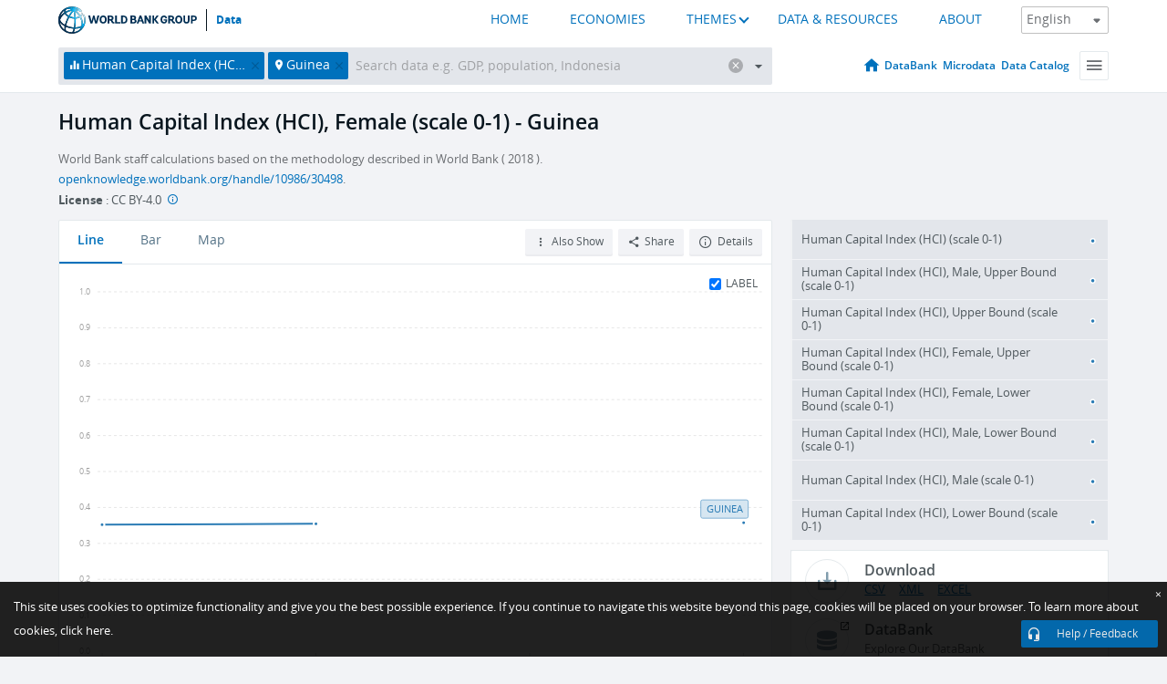

--- FILE ---
content_type: text/html; charset=utf-8
request_url: https://data.worldbank.org/indicator/HD.HCI.OVRL.FE?locations=GN
body_size: 76641
content:
<!doctype html>
<html data-reactroot="" data-reactid="1" data-react-checksum="-2052514196"><head data-reactid="2"><meta charset="utf-8" data-reactid="3"/><title data-react-helmet="true" data-reactid="4">Human Capital Index (HCI), Female (scale 0-1) - Guinea | Data</title><meta content="width=device-width, initial-scale=1, minimal-ui" name="viewport" data-reactid="5"/><meta content="IE=Edge" http-equiv="X-UA-Compatible" data-reactid="6"/><meta data-react-helmet="true" name="description" content="Human Capital Index (HCI), Female (scale 0-1) - Guinea from The World Bank: Data" data-reactid="7"/><link href="/favicon.ico?v=1.1" rel="shortcut icon" data-reactid="8"/><meta name="google-site-verification" content="ByFDZmo3VoJURCHrA3WHjth6IAISYQEbe20bfzTPCPo" data-reactid="9"/><meta property="og:title" content="World Bank Open Data" data-reactid="10"/><meta property="og:description" content="Free and open access to global development data" data-reactid="11"/><meta property="og:image" content="https://data.worldbank.org/assets/images/logo-wb-header-en.svg" data-reactid="12"/><meta property="og:url" content="https://data.worldbank.org" data-reactid="13"/><meta property="og:site_name" content="World Bank Open Data" data-reactid="14"/><meta name="twitter:title" content="World Bank Open Data" data-reactid="15"/><meta name="twitter:description" content="Free and open access to global development data" data-reactid="16"/><meta name="twitter:image" content="https://data.worldbank.org/assets/images/logo-wb-header-en.svg" data-reactid="17"/><meta property="og:title" content="World Bank Open Data" data-reactid="18"/><meta property="og:description" content="Free and open access to global development data" data-reactid="19"/><meta property="og:image" content="https://data.worldbank.org/assets/images/logo-wb-header-en.svg" data-reactid="20"/><meta property="og:url" content="https://data.worldbank.org" data-reactid="21"/><meta property="og:site_name" content="World Bank Open Data" data-reactid="22"/><meta name="twitter:title" content="World Bank Open Data" data-reactid="23"/><meta name="twitter:description" content="Free and open access to global development data" data-reactid="24"/><meta name="twitter:image" content="https://data.worldbank.org/assets/images/logo-wb-header-en.svg" data-reactid="25"/><meta name="twitter:card" content="@worldbankdata" data-reactid="26"/><meta name="twitter:creator" content="@worldbankdata" data-reactid="27"/><link href="/dist/main-5609719b9db58fc95eb8.css" media="screen, projection" rel="stylesheet" type="text/css" data-reactid="28"/><script data-reactid="29">
  var wbgData = wbgData || {};

  wbgData.page = {
      pageInfo: {
          pageName: "",
          pageCategory: "",
          pageUid: "",
          pageFirstPub: "",
          pageLastMod: "",
          author: "",
          topicTag: "",
          subtopicTag: "",
          contentType: "",
          channel: "",
          webpackage: ""
      },
      sectionInfo: {
          siteSection: "",
          subsectionP2: "",
          subsectionP3: "",
          subsectionP4: "",
          subsectionP5: "",
      }
  }
  wbgData.site = {
      pageLoad: "N",
      siteInfo: {
          siteLanguage: "",
          siteCountry: "",
          siteEnv: "",
          siteType: "datamain",
          siteRegion: "",
          userIpaddressType: "",
      },
      techInfo: {
          cmsType: "",
          bussVPUnit: "",
          bussUnit: "",
          bussUserGroup: "",
          bussAgency: "",
      },
  }
</script><script src="https://assets.adobedtm.com/223f6e2cf7c9/3eb6c9b72a93/launch-7bc0cdc67098.min.js" async="" data-reactid="30"></script><link data-react-helmet="true" rel="canonical" href="https://data.worldbank.org/indicator/HD.HCI.OVRL.FE?locations=GN" data-reactid="31"/><link data-react-helmet="true" rel="alternate" href="https://datos.bancomundial.org/indicador/HD.HCI.OVRL.FE?locations=GN" hreflang="es" data-reactid="32"/><link data-react-helmet="true" rel="alternate" href="https://donnees.banquemondiale.org/indicateur/HD.HCI.OVRL.FE?locations=GN" hreflang="fr" data-reactid="33"/><link data-react-helmet="true" rel="alternate" href="https://data.albankaldawli.org/indicator/HD.HCI.OVRL.FE?locations=GN" hreflang="ar" data-reactid="34"/><link data-react-helmet="true" rel="alternate" href="https://data.worldbank.org.cn/indicator/HD.HCI.OVRL.FE?locations=GN" hreflang="zh" data-reactid="35"/></head><body data-reactid="36"><span style="padding-top:15px;" data-reactid="37"><!--[if lte IE 9]><p>It seems you are using an older browser. This site is optimized for modern browsers. Please upgrade to a modern browser for the best experience.<![endif]--></span><div id="app" data-reactid="38"><div class="" data-reactroot="" data-reactid="1" data-react-checksum="-1175576297"><div data-reactid="2"><div class="" data-reactid="3"><div class="" style="opacity:1;-webkit-transition:0.4s opacity;transition:0.4s opacity;-webkit-transition-delay:0s;transition-delay:0s;" data-reactid="4"><div class="" style="display:none;position:fixed;top:0;left:0;width:40%;max-width:100% !important;height:2px;box-shadow:1px 1px 1px rgba(0,0,0,0.4);border-radius:0 1px 1px 0;-webkit-transition:0.4s width, 0.4s background-color;transition:0.4s width, 0.4s background-color;background-color:#0071BC;" data-reactid="5"></div></div><header class="border-bottom" id="header" data-reactid="6"><div class="wrapper" data-reactid="7"><div data-reactid="8"><a class="logo" href="http://www.worldbank.org" target="_blank" data-reactid="9"><img alt="The World Bank" src="/assets/images/logo-wb-header-en.svg" data-reactid="10"/></a><a class="datalink" href="/" data-reactid="11">Data</a></div><div class="tail-container" data-reactid="12"><div class="tab-switcher-container" data-reactid="13"><div class="tab-switcher-item-container " data-reactid="14"><a href="/" data-reactid="15">HOME</a></div><div class="tab-switcher-item-container " data-reactid="16"><a href="https://data360.worldbank.org/en/economies" target="_blank" rel="noopener noreferrer" data-reactid="17">ECONOMIES</a></div><div class="tab-switcher-item-container " data-reactid="18"><a class="tab-switcher-1 tab-switcher-themes " href="#" data-reactid="19">THEMES</a></div><div class="tab-switcher-item-container " data-reactid="20"><a href="https://data360.worldbank.org/en/search" target="_blank" rel="noopener noreferrer" data-reactid="21">DATA &amp; RESOURCES</a></div><div class="tab-switcher-item-container " data-reactid="22"><a href="https://data360.worldbank.org/en/about" target="_blank" rel="noopener noreferrer" data-reactid="23">ABOUT</a></div></div><select class="dropdown" data-reactid="24"><option value="https://data.worldbank.org/indicator/HD.HCI.OVRL.FE?locations=GN" data-reactid="25">English</option><option value="https://datos.bancomundial.org/indicador/HD.HCI.OVRL.FE?locations=GN" data-reactid="26">Español</option><option value="https://donnees.banquemondiale.org/indicateur/HD.HCI.OVRL.FE?locations=GN" data-reactid="27">Français</option><option value="https://data.albankaldawli.org/indicator/HD.HCI.OVRL.FE?locations=GN" data-reactid="28">العربية</option><option value="https://data.worldbank.org.cn/indicator/HD.HCI.OVRL.FE?locations=GN" data-reactid="29">中文</option></select></div></div></header><div data-reactid="30"><nav id="nav" class="" data-reactid="31"><div class="wrapper" data-reactid="32"><div class="search" data-reactid="33"><div class="multiSelector-container " data-reactid="34"><div class="search-bar multiSelector " data-reactid="35"><div class="selector-box" data-reactid="36"><div class="scroll-box" data-reactid="37"><span class="indicator" data-reactid="38"><!-- react-text: 39 -->Human Capital Index (HCI), Female (scale 0-1)<!-- /react-text --><button data-reactid="40"></button></span><span class="location" data-reactid="41"><!-- react-text: 42 -->Guinea<!-- /react-text --><button data-reactid="43"></button></span><input type="text" autocapitalize="off" autocomplete="off" autocorrect="off" id="selector" placeholder="Search data e.g. GDP, population, Indonesia" spellcheck="false" tabindex="0" value="" class="" data-reactid="44"/></div></div><button class="clear" data-reactid="45"></button><button class="" data-reactid="46"></button><div class="dropdownBox " data-reactid="47"><div class="control" data-reactid="48"><button class="close button secondary" data-reactid="49">Close</button></div><p data-reactid="50"><span data-reactid="51">Browse World Development Indicators by</span><a class="country" href="/country" data-reactid="52"><span data-reactid="53">Country</span></a><span data-reactid="54">or</span><a href="/indicator" data-reactid="55"><span data-reactid="56">Indicator</span></a></p></div></div></div></div><nav class="links" data-reactid="57"><a class="nav-item datapage" href="/" data-reactid="58"></a><a class="nav-item" href="http://databank.worldbank.org/data/home.aspx" target="false" data-reactid="59">DataBank</a><a class="nav-item" href="http://microdata.worldbank.org/index.php/home" target="false" data-reactid="60">Microdata</a><a class="nav-item" href="https://datacatalog.worldbank.org" target="_self" data-reactid="61">Data Catalog</a><div class="megamenu" data-reactid="62"><button class="menu" id="navBarMenu" data-reactid="63"><span data-reactid="64">Menu</span></button><div class="menuContainer" data-reactid="65"><div class="box" data-reactid="66"><ul class="featured" data-reactid="67"><li data-reactid="68"><a href="http://microdata.worldbank.org/index.php/home" target="_blank" data-reactid="69">Microdata</a></li><li data-reactid="70"><a href="http://datacatalog.worldbank.org" target="_blank" data-reactid="71">Data Catalog</a></li><li data-reactid="72"><a href="http://databank.worldbank.org/data/home.aspx" target="_blank" data-reactid="73"><span data-reactid="74">DataBank</span></a></li></ul><div class="wrapper " data-reactid="75"><div class="dropdownBox" data-reactid="76"><span data-reactid="77">Browse World Development Indicators by</span><a class="country" href="/country" data-reactid="78"><span data-reactid="79">Country</span></a><a href="/indicator" data-reactid="80"><span data-reactid="81">Indicator</span></a></div><div class="colGroup" data-reactid="82"><ul class="col" data-reactid="83"><li class="hasItem" data-reactid="84"><a href="/about" data-reactid="85">About Us</a><ul data-reactid="86"><li data-reactid="87"><a href="/about/get-started" data-reactid="88">Get Started</a></li><li data-reactid="89"><a href="/about/faq" data-reactid="90">FAQ</a></li><li data-reactid="91"><a href="http://datahelpdesk.worldbank.org" data-reactid="92">Help Desk</a></li><li data-reactid="93"><a href="/about/contact" data-reactid="94">Contact</a></li></ul></li></ul><ul class="col" data-reactid="95"><li class="hasItem" data-reactid="96"><a href="/about/data-programs" data-reactid="97">Data Programs</a><ul data-reactid="98"><li data-reactid="99"><a href="/about/data-programs#statcap" data-reactid="100">Improving Statistical Capacity</a></li><li data-reactid="101"><a href="https://www.worldbank.org/en/programs/global-data-facility" data-reactid="102">Global Data Facility</a></li><li data-reactid="103"><a href="/about/data-programs#icp" data-reactid="104">International Comparison Program &amp; Purchasing Power Parity</a></li><li data-reactid="105"><a href="/about/data-programs#ihsn" data-reactid="106">International Household Survey Network (IHSN)</a></li><li data-reactid="107"><a href="/about/data-programs#jedh" data-reactid="108">Joint External Debt Hub</a></li><li data-reactid="109"><a href="/about/data-programs#ogd-toolkit" data-reactid="110">Open Data Toolkit</a></li><li data-reactid="111"><a href="/about/data-programs#qeds" data-reactid="112">Quarterly External Debt Statistics</a></li></ul></li></ul><ul class="col" data-reactid="113"><li class="hasItem" data-reactid="114"><a href="/products" data-reactid="115">Products</a><ul data-reactid="116"><li data-reactid="117"><a href="http://datatopics.worldbank.org/world-development-indicators" data-reactid="118">World Development Indicators</a></li><li data-reactid="119"><a href="https://www.worldbank.org/en/programs/debt-statistics/ids/products" data-reactid="120">International Debt Statistics</a></li><li data-reactid="121"><a href="/products/data-books" data-reactid="122">Other Books and Reports</a></li><li data-reactid="123"><a href="https://datahelpdesk.worldbank.org/knowledgebase/articles/906519" data-reactid="124">Country &amp; Lending Groups</a></li><li data-reactid="125"><a href="/products/tools" data-reactid="126">Data Portals and Tools</a></li></ul></li></ul><ul class="col" data-reactid="127"><li data-reactid="128"><a href="http://datatopics.worldbank.org/sdgs" data-reactid="129">Development Goals</a></li><li data-reactid="130"><a href="/summary-terms-of-use" data-reactid="131">Terms of Use</a></li><li data-reactid="132"><a href="https://datahelpdesk.worldbank.org/knowledgebase/articles/889386" data-reactid="133">For Developers</a></li></ul></div></div></div></div></div></nav></div></nav></div><div class="wrapper" id="main" data-reactid="134"><!-- react-text: 135 --><!-- /react-text --><!-- react-empty: 136 --><article class="card indicator" id="mainChart" data-reactid="137"><span data-reactid="138"></span><div class="cardheader" data-reactid="139"><a href="/indicator/HD.HCI.OVRL.FE" data-reactid="140"><h1 data-reactid="141">Human Capital Index (HCI), Female (scale 0-1) - Guinea</h1></a><div class="sources-org" data-reactid="142"><span data-reactid="143"><span data-reactid="144">World Bank staff calculations based on the methodology described in World Bank ( 2018 ). </span><a href="https://openknowledge.worldbank.org/handle/10986/30498" data-reactid="145">openknowledge.worldbank.org/handle/10986/30498</a><span data-reactid="146">.</span></span></div><div class="license meta" data-reactid="147"><em data-reactid="148"><span data-reactid="149">License</span><!-- react-text: 150 --> <!-- /react-text --></em><!-- react-text: 151 --> : <!-- /react-text --><!-- react-text: 152 -->CC BY-4.0<!-- /react-text --><!-- react-text: 153 -->  <!-- /react-text --><a href="https://datacatalog.worldbank.org/public-licenses#cc-by" target="_blank" class="info-b" data-reactid="154"></a></div></div><section class="body" data-reactid="155"><nav class="tabs" data-reactid="156"><div class="tab-item" data-reactid="157"><a class="active" data-reactid="158"><span data-reactid="159">Line</span></a><a class="" data-reactid="160"><span data-reactid="161">Bar</span></a><a data-reactid="162"><span data-reactid="163">Map</span></a></div><div class="buttons" data-reactid="164"><span style="position:relative;z-index:4;" data-reactid="165"><button class="button secondary more" id="ContextualDropdown" data-reactid="166"><span data-reactid="167">Also Show</span></button><ul class="ContextualDropdownBox" style="display:none;" data-reactid="168"><li class="selected" id="default" data-reactid="169">None</li><li class="" id="aggregate" data-reactid="170">Aggregates</li><li class="" id="region" data-reactid="171">Same region</li><li class="" id="similar" data-reactid="172">Similar values</li><li class="" id="max" data-reactid="173">Highest values</li><li class="" id="min" data-reactid="174">Lowest values</li></ul></span><button class="button secondary share" style="display:inline-block;" data-reactid="175"><span data-reactid="176">Share</span></button><button class="button secondary openinnew" data-reactid="177"><span data-reactid="178">Details</span></button></div></nav><div class="view chart" data-reactid="179"><div class="label" data-reactid="180"><label data-reactid="181"><span data-reactid="182">Label</span></label><input type="checkbox" checked="" data-reactid="183"/></div><img class="placeholder" src="/assets/images/placeholder.png" data-reactid="184"/><div class="d3-chart spinning" data-reactid="185"></div></div><footer class="controls" data-reactid="186"><div data-reactid="187"><div class="show-desktop" data-reactid="188"><span class="range year" data-reactid="189"><p data-reactid="190"><b data-reactid="191">2017</b><!-- react-text: 192 --> - <!-- /react-text --><b data-reactid="193">2020</b></p><div style="position:relative;" class="newSlider" data-reactid="194"><div class="bar bar-0" style="position:absolute;will-change:;left:0;right:0;" data-reactid="195"></div><div class="bar bar-1" style="position:absolute;will-change:;left:0;right:0;" data-reactid="196"></div><div class="bar bar-2" style="position:absolute;will-change:;left:0;right:0;" data-reactid="197"></div><div class="handle handle-0 " style="position:absolute;will-change:;z-index:1;left:0px;" data-reactid="198"></div><div class="handle handle-1 " style="position:absolute;will-change:;z-index:2;left:0px;" data-reactid="199"></div></div></span></div><div class="hide-desktop" data-reactid="200"><div data-reactid="201"><span class="select year" data-reactid="202"><select data-reactid="203"><option value="2020" data-reactid="204">2020</option><option value="2019" data-reactid="205">2019</option><option value="2018" data-reactid="206">2018</option><option selected="" value="2017" data-reactid="207">2017</option></select></span><span class="select year" data-reactid="208"><select data-reactid="209"><option selected="" value="2020" data-reactid="210">2020</option><option value="2019" data-reactid="211">2019</option><option value="2018" data-reactid="212">2018</option><option value="2017" data-reactid="213">2017</option></select></span></div></div></div></footer></section><aside class="sidebar" data-reactid="214"><div data-reactid="215"><div class="featured-indicators" data-reactid="216"><ul class="chart-list" data-reactid="217"><li data-reactid="218"><a href="/indicator/HD.HCI.OVRL?locations=GN" data-reactid="219"><span class="name" data-reactid="220">Human Capital Index (HCI) (scale 0-1)</span><div class="chart" data-reactid="221"><img class="placeholder" src="/assets/images/placeholder.png" data-reactid="222"/><div class="d3-chart spinning" data-reactid="223"></div></div></a></li><li data-reactid="224"><a href="/indicator/HD.HCI.OVRL.UB.MA?locations=GN" data-reactid="225"><span class="name" data-reactid="226">Human Capital Index (HCI), Male, Upper Bound (scale 0-1)</span><div class="chart" data-reactid="227"><img class="placeholder" src="/assets/images/placeholder.png" data-reactid="228"/><div class="d3-chart spinning" data-reactid="229"></div></div></a></li><li data-reactid="230"><a href="/indicator/HD.HCI.OVRL.UB?locations=GN" data-reactid="231"><span class="name" data-reactid="232">Human Capital Index (HCI), Upper Bound (scale 0-1)</span><div class="chart" data-reactid="233"><img class="placeholder" src="/assets/images/placeholder.png" data-reactid="234"/><div class="d3-chart spinning" data-reactid="235"></div></div></a></li><li data-reactid="236"><a href="/indicator/HD.HCI.OVRL.UB.FE?locations=GN" data-reactid="237"><span class="name" data-reactid="238">Human Capital Index (HCI), Female, Upper Bound (scale 0-1)</span><div class="chart" data-reactid="239"><img class="placeholder" src="/assets/images/placeholder.png" data-reactid="240"/><div class="d3-chart spinning" data-reactid="241"></div></div></a></li><li data-reactid="242"><a href="/indicator/HD.HCI.OVRL.LB.FE?locations=GN" data-reactid="243"><span class="name" data-reactid="244">Human Capital Index (HCI), Female, Lower Bound (scale 0-1)</span><div class="chart" data-reactid="245"><img class="placeholder" src="/assets/images/placeholder.png" data-reactid="246"/><div class="d3-chart spinning" data-reactid="247"></div></div></a></li><li data-reactid="248"><a href="/indicator/HD.HCI.OVRL.LB.MA?locations=GN" data-reactid="249"><span class="name" data-reactid="250">Human Capital Index (HCI), Male, Lower Bound (scale 0-1)</span><div class="chart" data-reactid="251"><img class="placeholder" src="/assets/images/placeholder.png" data-reactid="252"/><div class="d3-chart spinning" data-reactid="253"></div></div></a></li><li data-reactid="254"><a href="/indicator/HD.HCI.OVRL.MA?locations=GN" data-reactid="255"><span class="name" data-reactid="256">Human Capital Index (HCI), Male (scale 0-1)</span><div class="chart" data-reactid="257"><img class="placeholder" src="/assets/images/placeholder.png" data-reactid="258"/><div class="d3-chart spinning" data-reactid="259"></div></div></a></li><li data-reactid="260"><a href="/indicator/HD.HCI.OVRL.LB?locations=GN" data-reactid="261"><span class="name" data-reactid="262">Human Capital Index (HCI), Lower Bound (scale 0-1)</span><div class="chart" data-reactid="263"><img class="placeholder" src="/assets/images/placeholder.png" data-reactid="264"/><div class="d3-chart spinning" data-reactid="265"></div></div></a></li></ul></div><div class="buttonGroup" data-reactid="266"><div class="btn-item download" data-reactid="267"><h4 data-reactid="268"><span data-reactid="269">Download</span></h4><p data-reactid="270"><a href="https://api.worldbank.org/v2/en/indicator/HD.HCI.OVRL.FE?downloadformat=csv" data-reactid="271">CSV</a><a href="https://api.worldbank.org/v2/en/indicator/HD.HCI.OVRL.FE?downloadformat=xml" data-reactid="272">XML</a><a href="https://api.worldbank.org/v2/en/indicator/HD.HCI.OVRL.FE?downloadformat=excel" data-reactid="273">EXCEL</a></p></div><a class="btn-item databank" href="http://databank.worldbank.org/data/reports.aspx?source=2&amp;series=HD.HCI.OVRL.FE&amp;country=GIN" target="_blank" data-reactid="274"><h4 data-reactid="275"><span data-reactid="276">DataBank</span></h4><p data-reactid="277"><span data-reactid="278">Explore Our DataBank</span></p></a></div></div></aside></article><div data-reactid="279"><span data-reactid="280"><article class="details card" data-reactid="281"><h2 data-reactid="282">Selected Countries and Economies</h2><div data-reactid="283"><div data-reactid="284"><!-- react-text: 285 --><!-- /react-text --><section class="body" data-reactid="286"><div class="infinite" data-reactid="287"><div class="item title" data-reactid="288"><div class="th country ascendant" data-reactid="289"><span data-reactid="290">Country</span></div><div class="th most_recent_year" data-customlink="ss:body content" data-reactid="291"><span data-reactid="292">Most Recent Year</span></div><div class="th most_recent_value" data-customlink="ss:body content" data-reactid="293"><span data-reactid="294">Most Recent Value</span></div><div class="th sparkline" data-reactid="295"></div></div></div></section></div></div></article><article class="details card" data-reactid="296"><h2 data-reactid="297">All Countries and Economies</h2><div data-reactid="298"><div data-reactid="299"><!-- react-text: 300 --><!-- /react-text --><section class="body" data-reactid="301"><div class="infinite" data-reactid="302"><div class="item title" data-reactid="303"><div class="th country ascendant" data-reactid="304"><span data-reactid="305">Country</span></div><div class="th most_recent_year" data-customlink="ss:body content" data-reactid="306"><span data-reactid="307">Most Recent Year</span></div><div class="th most_recent_value" data-customlink="ss:body content" data-reactid="308"><span data-reactid="309">Most Recent Value</span></div><div class="th sparkline" data-reactid="310"></div></div></div></section></div></div></article></span></div></div><div id="hf_footer_wrapper" data-reactid="311"><div class="right-bottom" data-reactid="312"><a class="help-improve" href="http://goo.gl/forms/Hw4zfOQufm" target="_blank" data-reactid="313"><span data-reactid="314">Help us improve this site</span></a><button class="fixed-button" data-reactid="315"><span data-reactid="316">Help / Feedback</span></button></div><div class="wrapper" data-reactid="317"><ul class="_bottom" data-reactid="318"><li class="_bottom_logo" data-reactid="319"><a href="http://www.worldbank.org/" target="_blank" data-reactid="320"><img src="/assets/images/logo-wbg-footer-en.svg" alt="The World Bank Working for a World Free of Poverty" data-reactid="321"/></a></li><li class="_ibrd" data-reactid="322"><a href="http://www.worldbank.org/en/about/what-we-do/brief/ibrd" target="_blank" data-reactid="323">IBRD</a></li><li data-reactid="324"><a href="http://www.worldbank.org/ida" target="_blank" data-reactid="325">IDA</a></li><li data-reactid="326"><a href="http://www.ifc.org" target="_blank" data-reactid="327">IFC</a></li><li data-reactid="328"><a href="http://www.miga.org" target="_blank" data-reactid="329">MIGA</a></li><li data-reactid="330"><a href="http://icsid.worldbank.org" target="_blank" data-reactid="331">ICSID</a></li><li class="_bottom_social" data-reactid="332"><div class="social-container" data-reactid="333"><a href="https://www.facebook.com/worldbank/" data-reactid="334"><img alt="World Bank Facebook" src="/media/social/facebook.svg" data-reactid="335"/></a><a href="https://x.com/worldbankdata" data-reactid="336"><img alt="World Bank Twitter" src="/media/social/twitter.svg" data-reactid="337"/></a><a href="https://github.com/worldbank" data-reactid="338"><img alt="World Bank Github" src="/media/social/github.svg" data-reactid="339"/></a><a href="https://www.linkedin.com/showcase/world-bank-development-economics/posts/?feedView=all" data-reactid="340"><img alt="World Bank Linkedin" src="/media/social/linkedin.svg" data-reactid="341"/></a></div></li></ul><div class="_bottom_left" data-reactid="342"><ul data-reactid="343"><li data-reactid="344"><a href="http://www.worldbank.org/en/about/legal" target="_blank" data-reactid="345">Legal</a></li><li data-reactid="346"><a href="https://www.worldbank.org/en/about/legal/privacy-notice" target="_blank" data-reactid="347">Privacy Notice</a></li><li data-reactid="348"><a href="http://www.worldbank.org/en/access-to-information" target="_blank" data-reactid="349">Access to Information</a></li><li data-reactid="350"><a href="http://www.worldbank.org/jobs" target="_blank" data-reactid="351">Jobs</a></li><li class="_last" data-reactid="352"><a href="http://www.worldbank.org/contacts" target="_blank" data-reactid="353">Contact</a></li></ul><div class="_copyright" data-reactid="354"><!-- react-text: 355 -->© <!-- /react-text --><!-- react-text: 356 -->2026<!-- /react-text --><!-- react-text: 357 --> The World Bank Group, All Rights Reserved.<!-- /react-text --></div></div><div class="_bottom_right" data-reactid="358"><a href="http://www.worldbank.org/fraudandcorruption?clear" target="_blank" data-reactid="359"><div data-reactid="360">REPORT FRAUD OR CORRUPTION</div></a></div></div><div class="privacy-widget hide" data-reactid="361"><p data-reactid="362"><!-- react-text: 363 -->This site uses cookies to optimize functionality and give you the best possible experience. If you continue to navigate this website beyond this page, cookies will be placed on your browser. To learn more about cookies, <!-- /react-text --><!-- react-text: 364 --> <!-- /react-text --><a href="https://www.worldbank.org/en/about/legal/privacy-notice" rel="noreferrer noopener" target="_blank" data-reactid="365">click here.</a></p><button aria-label="Close" class="close accept-consent" tabindex="0" type="button" data-reactid="366"><span aria-hidden="true" data-reactid="367">×</span></button></div></div></div></div></div></div><script data-reactid="39">window.__data=["^ ","cache",["^ ","banner",["^ ","$type","atom","value",["^ ","fr","<div id=\"wb_banner\"><span class=\"wb_banner_text\">COVID-19 : Comment le Groupe de la Banque mondiale aide-t-il les pays à faire face à la pandémie ?  <a class=\"btn-schedule\" href=\"https://www.banquemondiale.org/fr/who-we-are/news/coronavirus-covid19?intcid=wbw_xpl_banner_fr_ext_Covid19\">Suivez notre actualité</a></p>\r\n</span><span class=\"wb_banner_descr\"></span><input type=\"button\" value=\"Close\" onclick=\"wb_close();\" /></div>","en","<div id=\"wb_banner\"><span class=\"wb_banner_text\"><p>Learn how the World Bank Group is helping countries with COVID-19 (coronavirus). <a class=\"btn-schedule\" href=\"https://www.worldbank.org/en/who-we-are/news/coronavirus-covid19?intcid=wbw_xpl_banner_en_ext_Covid19\">Find Out </a></p></span><span class=\"wb_banner_descr\"></span><input type=\"button\" value=\"Close\" onclick=\"wb_close();\" /></div>","pt",null,"ar","<div id=\"wb_banner\"><span class=\"wb_banner_text\"><p>تعرّف كيف تدعم مجموعة البنك الدولي البلدان المتأثرة بتفشِّي فيروس كورونا (COVID-19). <a class=\"btn-schedule\" href=\"https://www.albankaldawli.org/ar/who-we-are/news/coronavirus-covid19?intcid=wbw_xpl_banner_ar_ext_Covid19\"> للمزيد  </a></p>\r\n</span><span class=\"wb_banner_descr\"></span><input type=\"button\" value=\"Close\" onclick=\"wb_close();\" /></div>","display",true,"es","<div id=\"wb_banner\"><span class=\"wb_banner_text\"><p>Coronavirus: La respuesta del Grupo Banco Mundial ante la emergencia mundial de hacer frente a la pandemia. <a class=\"btn-schedule\" href=\"https://www.bancomundial.org/es/who-we-are/news/coronavirus-covid19?intcid=wbw_xpl_banner_es_ext_Covid19\">Sepa más</a></p></span><span class=\"wb_banner_descr\"></span><input type=\"button\" value=\"Close\" onclick=\"wb_close();\" /></div>"]],"countryMeta",["^ ","GN",["^ ","adminregion",["^ ","^2","atom","^3","ZF"],"en",["^ ","^2","atom","^3",["^ ","PPPsurveyyear","2021, 2017, 2011","Latesthouseholdsurvey","Malaria Indicator Survey 2021","Nationalaccountsbaseyear","Original chained constant price data are rescaled.","SourceofmostrecentIncomeandexpendituredata","Core Welfare Indicator Questionnaire Survey (CWIQ), 2012","BalanceofPaymentsManualinuse","BPM6","Latestpopulationcensus","2014","2-alphacode","GN","CurrencyUnit","Guinean franc","TableName","Guinea","incomelevel_name","Lower middle income","LongName","Republic of Guinea","financeName","Guinea","SNApricevaluation","Value added at basic prices (VAB)","Lendingcategory","IDA","Nationalaccountsreferenceyear","2010","Region","Sub-Saharan Africa","capital","Conakry","IMFdatadisseminationstandard","Enhanced General Data Dissemination System (e-GDDS)","ExternaldebtReportingstatus","Actual","Othergroups","HIPC","SystemofNationalAccounts","Country uses the 2008 System of National Accounts methodology","Systemoftrade","Special trade system","name","Guinea","region_name","Sub-Saharan Africa ","Latesttradedata","2015","IncomeGroup","Lower middle income","WB-2code","GN","ShortName","Guinea"]],"id",["^ ","^2","atom","^3","GIN"],"incomelevel",["^ ","^2","atom","^3","XN"],"locationType",["^ ","^2","atom","^3","country"],"locations",["^ ","^2","atom"],"^M",["^ ","^2","atom","^3","Guinea"],"region",["^ ","^2","atom","^3","ZG"]]],"indicatorMeta",["^ ","HD.HCI.OVRL.FE",["^ ","License_Type",["^ ","^2","atom","^3","CC BY-4.0"],"License_URL",["^ ","^2","atom","^3","https://datacatalog.worldbank.org/public-licenses#cc-by"],"WDITable",["^ ","^2","atom"],"decimal",["^ ","^2","atom","^3",1],"description",["^ ","^2","atom"],"en",["^ ","^2","atom","^3",["^ ","Topic","Public Sector: Policy & institutions","Unitofmeasure","Index (0-1)","Statisticalconceptandmethodology","Methodology: The index is a summary measure of the amount of human capital that a child born today can expect to acquire by age 18, given the risks of poor health and poor education that prevail in the country where she lives. A full accounting of the HCI methodology is available on the World Bank’s Open Knowledge Repository.\n\n\n\nA signi?cant innovation is that the index measures the contribution of health and education to the productivity of individuals and countries, anchored in rigorous micro-econometric studies.\n\n\n\nRanging between 0 and 1, the index takes the value 1 only if a child born today can expect to achieve full health (de?ned as no stunting and survival up to at least age 60) and achieve her formal education potential (de?ned as 14 years of high-quality school by age 18).\n\n\n\nA country’s score is its distance to the “frontier” of complete education and full health. If it scores 0.70 in the Human Capital Index, this indicates that the future earnings potential of children born today will be 70% of what they could have been with complete education and full health.\n\n\n\nThe index can directly be linked to scenarios for the future income of countries as well as individuals. If a country has a score of 0.50, then future GDP per worker could be twice as high if the country reached the benchmark of complete education and full health.\n\n\n\nThe index is presented as a country average and includes a breakdown by gender for countries where data is available. \n\n\nStatistical concept(s): Composite Health & Education Measure","Aggregationmethod","Weighted average","Referenceperiod","2010-2020","Dataset","WB_WDI","Developmentrelevance","Human capital consists of the knowledge, skills, and health that people invest in and accumulate throughout their lives, enabling them to realize their potential as productive members of society. Investing in people through nutrition, health care, quality education, jobs and skills helps develop human capital, and this is key to ending extreme poverty and creating more inclusive societies.\n\n\n\nAs noted in the World Development Report (WDR) 2019: The Changing Nature of Work, the frontier for skills is moving rapidly, bringing both opportunities and risks. There is mounting evidence that unless they strengthen their human capital, countries cannot achieve sustained, inclusive economic growth, will not have a workforce prepared for the more highly skilled jobs of the future, and will not compete e?ectively in the global economy. The cost of inaction on human capital development is going up.\n\n\n\nFinance Ministers who have been meeting to discuss human capital at recent Spring and Annual Meetings of the World Bank Group have emphasized the importance of human capital to the jobs and economic transformation agenda in countries at all stages of development.","Source","Staff calculations based on the Human Capital Project, World Bank (WB), uri: https://openknowledge.worldbank.org/handle/10986/30498","Longdefinition","The HCI calculates the contributions of health and education to worker productivity. The final index score ranges from zero to one and measures the productivity as a future worker of child born today relative to the benchmark of full health and complete education.","^Z","https://datacatalog.worldbank.org/public-licenses#cc-by","sourceNote","The HCI calculates the contributions of health and education to worker productivity. The final index score ranges from zero to one and measures the productivity as a future worker of child born today relative to the benchmark of full health and complete education.","^Y","CC BY-4.0","Limitationsandexceptions","Like all cross-country benchmarking exercises the HCI has limitations.\n\n\n\nComponents of the HCI such as stunting and test scores are measured only infrequently in some countries, and not at all in others. Other components, like child and adult survival rates, are imprecisely estimated in countries where vital registries are incomplete or non-existent. Data on enrollment rates needed to estimate expected years of school often have many gaps and are reported with significant lags. As a result, the HCI for a country may rely on measures that are somewhat dated that do not reflect the most up-to-date state of human capital in a country.\n\n\n\nThe test score harmonization exercise draws on test scores that come from different international testing programs and converts these into common units. However, the age of test takers and the subjects covered vary across testing programs. As a result, harmonized scores may reflect differences in sampling and cohorts participating in tests (Liu and Steiner-Khamsi 2020). Moreover, test scores may not accurately reflect the quality of the whole education system in a country to the extent that tests-takers are not representative of the population of all students. Reliable measures of the quality of tertiary education do not yet exist, despite the importance of higher education for human capital in a rapidly changing world. The index also does not explicitly capture other important aspect of human capital, such as noncognitive skills, although they may contribute directly and indirectly to human capital formation (see, for example, Lundberg 2018).\n\n\n\nOne objective of the HCI is to call attention to these data shortcomings and to galvanize action to remedy them. Improving data will take time. In the interim, and recognizing these limitations, the HCI should be interpreted with caution. The HCI provides rough estimates of how current education and health will shape the productivity of future workers and not a finely graduated measure of small differences between countries.","shortname","Human Capital Index","sourceOrganization","World Bank staff calculations based on the methodology described in World Bank (2018). https://openknowledge.worldbank.org/handle/10986/30498.","fullname","Human Capital Index (HCI), Female (scale 0-1)","IndicatorName","Human capital index (HCI), female (scale 0-1)"]],"^1?",["^ ","^2","atom","^3","Human Capital Index (HCI), Female (scale 0-1)"],"id",["^ ","^2","atom","^3","HD.HCI.OVRL.FE"],"last_year",["^ ","^2","atom","^3",[2020,["MK","GA","AT","EG","GR","BH","PW","MX","AG","PY","MR","SE","KN","YE","ID","SD","HN","UZ","PH","CL","BG","UA","MT","LC","BT","MN","ES","LV","FI","TL","KW","IR","VU","BI","BY","NL","ET","DZ","TN","TG","VC","PT","RS","CI","MD","SA","FR","GD","AO","CG","GT","ZA","AL","JM","UY","KI","NG","MO","GM","CA","KG","HK","PL","GH","TO","SL","ML","AE","TZ","OM","IE","KR","KZ","NZ","PA","SV","RW","CM","GE","SN","BW","AZ","AU","LA","CY","US","CO","BE","HU","TR","BD","BJ","TH","LT","PE","TV","NE","DM","EE","FM","MY","VN","RO","DE","NI","SI","PK","RU","BF","LU","BA","WS","KM","SK","DO","IS","AR","TD","IN","HR","DK","MA","CZ","BN","GN","MH","QA","IT","SB","IQ","PG","MG","NO","GY","CN","HT","AM","GB","PS","AF","CD","FJ","ME","CR","JO","IL","LR","CH","EC","SG","MM"]]],"relatedIndicators",["^ ","^2","atom","^3",["HD.HCI.OVRL","HD.HCI.OVRL.UB.MA","HD.HCI.OVRL.UB","HD.HCI.OVRL.UB.FE","HD.HCI.OVRL.LB.FE","HD.HCI.OVRL.LB.MA","HD.HCI.OVRL.MA","HD.HCI.OVRL.LB"]],"^1=",["^ ","^2","atom","^3","Human Capital Index"],"source",["^ ","^2","atom","^3","2"],"^1;",["^ ","^2","atom","^3","The HCI calculates the contributions of health and education to worker productivity. The final index score ranges from zero to one and measures the productivity as a future worker of child born today relative to the benchmark of full health and complete education."],"^1>",["^ ","^2","atom","^3","World Bank staff calculations based on the methodology described in World Bank (2018). https://openknowledge.worldbank.org/handle/10986/30498."],"sourceURL",["^ ","^2","atom","^3","https://openknowledge.worldbank.org/handle/10986/30498"],"topics",["^ ","^2","atom","^3",[["^ ","id","13","^3","Public Sector "]]],"unit",["^ ","^2","atom","^3","unknown"]],"HD.HCI.OVRL",["^ ","^Y",["^ ","^2","atom","^3","CC BY-4.0"],"^Z",["^ ","^2","atom","^3","https://datacatalog.worldbank.org/public-licenses#cc-by"],"^[",["^ ","^2","atom"],"^10",["^ ","^2","atom","^3",1],"^11",["^ ","^2","atom"],"en",["^ ","^2","atom","^3",["^ ","^12","Public Sector: Policy & institutions","^13","Index (0-1)","^14","Methodology: The index is a summary measure of the amount of human capital that a child born today can expect to acquire by age 18, given the risks of poor health and poor education that prevail in the country where she lives. A full accounting of the HCI methodology is available on the World Bank’s Open Knowledge Repository.\n\n\n\nA signi?cant innovation is that the index measures the contribution of health and education to the productivity of individuals and countries, anchored in rigorous micro-econometric studies.\n\n\n\nRanging between 0 and 1, the index takes the value 1 only if a child born today can expect to achieve full health (de?ned as no stunting and survival up to at least age 60) and achieve her formal education potential (de?ned as 14 years of high-quality school by age 18).\n\n\n\nA country’s score is its distance to the “frontier” of complete education and full health. If it scores 0.70 in the Human Capital Index, this indicates that the future earnings potential of children born today will be 70% of what they could have been with complete education and full health.\n\n\n\nThe index can directly be linked to scenarios for the future income of countries as well as individuals. If a country has a score of 0.50, then future GDP per worker could be twice as high if the country reached the benchmark of complete education and full health.\n\n\n\nThe index is presented as a country average and includes a breakdown by gender for countries where data is available. \n\n\nStatistical concept(s): Composite Health & Education Measure","^15","Weighted average","^16","2010-2020","^17","WB_WDI","^18","Human capital consists of the knowledge, skills, and health that people invest in and accumulate throughout their lives, enabling them to realize their potential as productive members of society. Investing in people through nutrition, health care, quality education, jobs and skills helps develop human capital, and this is key to ending extreme poverty and creating more inclusive societies.\n\n\n\nAs noted in the World Development Report (WDR) 2019: The Changing Nature of Work, the frontier for skills is moving rapidly, bringing both opportunities and risks. There is mounting evidence that unless they strengthen their human capital, countries cannot achieve sustained, inclusive economic growth, will not have a workforce prepared for the more highly skilled jobs of the future, and will not compete e?ectively in the global economy. The cost of inaction on human capital development is going up.\n\n\n\nFinance Ministers who have been meeting to discuss human capital at recent Spring and Annual Meetings of the World Bank Group have emphasized the importance of human capital to the jobs and economic transformation agenda in countries at all stages of development.","^19","Staff calculations based on the Human Capital Project, World Bank (WB), uri: https://openknowledge.worldbank.org/handle/10986/30498","^1:","The HCI calculates the contributions of health and education to worker productivity. The final index score ranges from zero to one and measures the productivity as a future worker of child born today relative to the benchmark of full health and complete education.","^Z","https://datacatalog.worldbank.org/public-licenses#cc-by","^1;","The HCI calculates the contributions of health and education to worker productivity. The final index score ranges from zero to one and measures the productivity as a future worker of child born today relative to the benchmark of full health and complete education.","^Y","CC BY-4.0","^1<","Like all cross-country benchmarking exercises the HCI has limitations.\n\n\n\nComponents of the HCI such as stunting and test scores are measured only infrequently in some countries, and not at all in others. Other components, like child and adult survival rates, are imprecisely estimated in countries where vital registries are incomplete or non-existent. Data on enrollment rates needed to estimate expected years of school often have many gaps and are reported with significant lags. As a result, the HCI for a country may rely on measures that are somewhat dated that do not reflect the most up-to-date state of human capital in a country.\n\n\n\nThe test score harmonization exercise draws on test scores that come from different international testing programs and converts these into common units. However, the age of test takers and the subjects covered vary across testing programs. As a result, harmonized scores may reflect differences in sampling and cohorts participating in tests (Liu and Steiner-Khamsi 2020). Moreover, test scores may not accurately reflect the quality of the whole education system in a country to the extent that tests-takers are not representative of the population of all students. Reliable measures of the quality of tertiary education do not yet exist, despite the importance of higher education for human capital in a rapidly changing world. The index also does not explicitly capture other important aspect of human capital, such as noncognitive skills, although they may contribute directly and indirectly to human capital formation (see, for example, Lundberg 2018).\n\n\n\nOne objective of the HCI is to call attention to these data shortcomings and to galvanize action to remedy them. Improving data will take time. In the interim, and recognizing these limitations, the HCI should be interpreted with caution. The HCI provides rough estimates of how current education and health will shape the productivity of future workers and not a finely graduated measure of small differences between countries.","^1=","Human Capital Index","^1>","World Bank staff calculations based on the methodology described in World Bank (2018). https://openknowledge.worldbank.org/handle/10986/30498.","^1?","Human Capital Index (HCI) (scale 0-1)","^1@","Human capital index (HCI) (scale 0-1)"]],"^1?",["^ ","^2","atom","^3","Human Capital Index (HCI) (scale 0-1)"],"id",["^ ","^2","atom","^3","HD.HCI.OVRL"],"^1A",["^ ","^2","atom","^3",[2020,["MK","GA","CF","AT","EG","GR","MW","BH","PW","MX","AG","PY","MR","SE","LK","KN","YE","ID","SD","HN","UZ","PH","CL","LB","BG","NA","UA","MT","LC","BT","MN","ES","LV","FI","TL","KW","IR","VU","BI","BY","NL","ET","KH","DZ","TN","SS","TG","VC","PT","NP","RS","CI","MD","SA","FR","GD","AO","CG","MU","GT","ZA","AL","JM","UY","KI","NG","MO","GM","CA","KG","HK","PL","GH","TO","SL","ML","AE","TZ","OM","IE","KR","KZ","NZ","PA","SV","RW","CM","GE","SN","BW","AZ","AU","LA","CY","US","CO","BE","HU","TR","BD","BJ","TH","LT","PE","TV","NE","MZ","DM","EE","FM","MY","VN","RO","BR","DE","NI","SI","PK","RU","BF","LU","BA","WS","KM","SK","LS","SC","DO","IS","AR","JP","TD","IN","HR","DK","MA","CZ","BN","ZW","UG","ZM","GN","MH","QA","IT","SB","IQ","PG","MG","NO","TJ","TT","GY","CN","HT","AM","GB","PS","AF","CD","FJ","KE","ME","CR","JO","IL","LR","CH","EC","SG","SZ","MM"]]],"^1B",["^ ","^2","atom","^3",["HD.HCI.OVRL.UB.MA","HD.HCI.OVRL.FE","HD.HCI.OVRL.UB","HD.HCI.OVRL.UB.FE","HD.HCI.OVRL.LB.FE","HD.HCI.OVRL.LB.MA","HD.HCI.OVRL.MA","HD.HCI.OVRL.LB"]],"^1=",["^ ","^2","atom","^3","Human Capital Index"],"^1C",["^ ","^2","atom","^3","2"],"^1;",["^ ","^2","atom","^3","The HCI calculates the contributions of health and education to worker productivity. The final index score ranges from zero to one and measures the productivity as a future worker of child born today relative to the benchmark of full health and complete education."],"^1>",["^ ","^2","atom","^3","World Bank staff calculations based on the methodology described in World Bank (2018). https://openknowledge.worldbank.org/handle/10986/30498."],"^1D",["^ ","^2","atom","^3","https://openknowledge.worldbank.org/handle/10986/30498"],"^1E",["^ ","^2","atom","^3",[["^ ","id","13","^3","Public Sector "]]],"^1F",["^ ","^2","atom","^3","unknown"]],"HD.HCI.OVRL.UB.MA",["^ ","^Y",["^ ","^2","atom","^3","CC BY-4.0"],"^Z",["^ ","^2","atom","^3","https://datacatalog.worldbank.org/public-licenses#cc-by"],"^[",["^ ","^2","atom"],"^10",["^ ","^2","atom","^3",1],"^11",["^ ","^2","atom"],"en",["^ ","^2","atom","^3",["^ ","^12","Public Sector: Policy & institutions","^13","Index (0-1)","^14","Methodology: The index is a summary measure of the amount of human capital that a child born today can expect to acquire by age 18, given the risks of poor health and poor education that prevail in the country where she lives. A full accounting of the HCI methodology is available on the World Bank’s Open Knowledge Repository.\n\n\n\nA signi?cant innovation is that the index measures the contribution of health and education to the productivity of individuals and countries, anchored in rigorous micro-econometric studies.\n\n\n\nRanging between 0 and 1, the index takes the value 1 only if a child born today can expect to achieve full health (de?ned as no stunting and survival up to at least age 60) and achieve her formal education potential (de?ned as 14 years of high-quality school by age 18).\n\n\n\nA country’s score is its distance to the “frontier” of complete education and full health. If it scores 0.70 in the Human Capital Index, this indicates that the future earnings potential of children born today will be 70% of what they could have been with complete education and full health.\n\n\n\nThe index can directly be linked to scenarios for the future income of countries as well as individuals. If a country has a score of 0.50, then future GDP per worker could be twice as high if the country reached the benchmark of complete education and full health.\n\n\n\nThe index is presented as a country average and includes a breakdown by gender for countries where data is available. \n\n\nStatistical concept(s): Composite Health & Education Measure","^15","Weighted average","^16","2010-2020","^17","WB_WDI","^18","Human capital consists of the knowledge, skills, and health that people invest in and accumulate throughout their lives, enabling them to realize their potential as productive members of society. Investing in people through nutrition, health care, quality education, jobs and skills helps develop human capital, and this is key to ending extreme poverty and creating more inclusive societies.\n\n\n\nAs noted in the World Development Report (WDR) 2019: The Changing Nature of Work, the frontier for skills is moving rapidly, bringing both opportunities and risks. There is mounting evidence that unless they strengthen their human capital, countries cannot achieve sustained, inclusive economic growth, will not have a workforce prepared for the more highly skilled jobs of the future, and will not compete e?ectively in the global economy. The cost of inaction on human capital development is going up.\n\n\n\nFinance Ministers who have been meeting to discuss human capital at recent Spring and Annual Meetings of the World Bank Group have emphasized the importance of human capital to the jobs and economic transformation agenda in countries at all stages of development.","^19","Staff calculations based on the Human Capital Project, World Bank (WB), uri: https://openknowledge.worldbank.org/handle/10986/30498","^1:","The HCI upper bound reflects uncertainty in the measurement of the components and the overall index. It is obtained by recalculating the HCI using estimates of the upper bounds of each of the components of the HCI. The range between the upper and lower bound is the uncertainty interval. While the uncertainty intervals constructed here do not have a rigorous statistical interpretation, a rule of thumb is that if for two countries they overlap substantially, the differences between their HCI values are not likely to be practically meaningful.","^Z","https://datacatalog.worldbank.org/public-licenses#cc-by","^1;","The HCI upper bound reflects uncertainty in the measurement of  the components and the overall index. It is obtained by recalculating the HCI using estimates of the upper bounds of each of the components of the HCI.  The range between the upper and lower bound is the uncertainty interval.  While the uncertainty intervals constructed here do not have a rigorous statistical interpretation, a rule of thumb is that if for two countries they overlap substantially, the differences between their HCI values are not likely to be practically meaningful.","^Y","CC BY-4.0","^1<","Like all cross-country benchmarking exercises the HCI has limitations.\n\n\n\nComponents of the HCI such as stunting and test scores are measured only infrequently in some countries, and not at all in others. Other components, like child and adult survival rates, are imprecisely estimated in countries where vital registries are incomplete or non-existent. Data on enrollment rates needed to estimate expected years of school often have many gaps and are reported with significant lags. As a result, the HCI for a country may rely on measures that are somewhat dated that do not reflect the most up-to-date state of human capital in a country.\n\n\n\nThe test score harmonization exercise draws on test scores that come from different international testing programs and converts these into common units. However, the age of test takers and the subjects covered vary across testing programs. As a result, harmonized scores may reflect differences in sampling and cohorts participating in tests (Liu and Steiner-Khamsi 2020). Moreover, test scores may not accurately reflect the quality of the whole education system in a country to the extent that tests-takers are not representative of the population of all students. Reliable measures of the quality of tertiary education do not yet exist, despite the importance of higher education for human capital in a rapidly changing world. The index also does not explicitly capture other important aspect of human capital, such as noncognitive skills, although they may contribute directly and indirectly to human capital formation (see, for example, Lundberg 2018).\n\n\n\nOne objective of the HCI is to call attention to these data shortcomings and to galvanize action to remedy them. Improving data will take time. In the interim, and recognizing these limitations, the HCI should be interpreted with caution. The HCI provides rough estimates of how current education and health will shape the productivity of future workers and not a finely graduated measure of small differences between countries.","^1=","Human Capital Index","^1>","World Bank staff calculations based on the methodology described in Kraay (2018).  http://documents.worldbank.org/curated/en/300071537907028892/Methodology-for-a-World-Bank-Human-Capital-Index","^1?","Human Capital Index (HCI), Male, Upper Bound (scale 0-1)","^1@","Human capital index (HCI), male, upper bound (scale 0-1)"]],"^1?",["^ ","^2","atom","^3","Human Capital Index (HCI), Male, Upper Bound (scale 0-1)"],"id",["^ ","^2","atom","^3","HD.HCI.OVRL.UB.MA"],"^1A",["^ ","^2","atom","^3",[2020,["MK","GA","AT","EG","GR","BH","PW","MX","AG","PY","MR","SE","KN","YE","ID","SD","HN","UZ","PH","CL","BG","UA","MT","LC","BT","MN","ES","LV","FI","TL","KW","IR","VU","BI","BY","NL","ET","DZ","TN","TG","VC","PT","RS","CI","MD","SA","FR","GD","AO","CG","GT","ZA","AL","JM","UY","KI","NG","MO","GM","CA","KG","HK","PL","GH","TO","SL","ML","AE","TZ","OM","IE","KR","KZ","NZ","PA","SV","RW","CM","GE","SN","BW","AZ","AU","LA","CY","US","CO","BE","HU","TR","BD","BJ","TH","LT","PE","TV","NE","DM","EE","FM","MY","VN","RO","DE","NI","SI","PK","RU","BF","LU","BA","WS","KM","SK","DO","IS","AR","TD","IN","HR","DK","MA","CZ","BN","GN","MH","QA","IT","SB","IQ","PG","MG","NO","GY","CN","HT","AM","GB","PS","AF","CD","FJ","ME","CR","JO","IL","LR","CH","EC","SG","MM"]]],"^1B",["^ ","^2","atom","^3",["HD.HCI.OVRL.UB","HD.HCI.OVRL.UB.FE","HD.HCI.OVRL","HD.HCI.OVRL.FE","HD.HCI.OVRL.LB.FE","HD.HCI.OVRL.LB.MA","HD.HCI.OVRL.MA","HD.HCI.OVRL.LB"]],"^1=",["^ ","^2","atom","^3","Human Capital Index"],"^1C",["^ ","^2","atom","^3","2"],"^1;",["^ ","^2","atom","^3","The HCI upper bound reflects uncertainty in the measurement of  the components and the overall index. It is obtained by recalculating the HCI using estimates of the upper bounds of each of the components of the HCI.  The range between the upper and lower bound is the uncertainty interval.  While the uncertainty intervals constructed here do not have a rigorous statistical interpretation, a rule of thumb is that if for two countries they overlap substantially, the differences between their HCI values are not likely to be practically meaningful."],"^1>",["^ ","^2","atom","^3","World Bank staff calculations based on the methodology described in Kraay (2018).  http://documents.worldbank.org/curated/en/300071537907028892/Methodology-for-a-World-Bank-Human-Capital-Index"],"^1D",["^ ","^2","atom","^3","http://documents.worldbank.org/curated/en/300071537907028892/Methodology-for-a-World-Bank-Human-Capital-Index"],"^1E",["^ ","^2","atom","^3",[["^ ","id","13","^3","Public Sector "]]],"^1F",["^ ","^2","atom","^3","unknown"]],"HD.HCI.OVRL.UB",["^ ","^Y",["^ ","^2","atom","^3","CC BY-4.0"],"^Z",["^ ","^2","atom","^3","https://datacatalog.worldbank.org/public-licenses#cc-by"],"^[",["^ ","^2","atom"],"^10",["^ ","^2","atom","^3",1],"^11",["^ ","^2","atom"],"en",["^ ","^2","atom","^3",["^ ","^12","Public Sector: Policy & institutions","^13","Index (0-1)","^14","Methodology: The index is a summary measure of the amount of human capital that a child born today can expect to acquire by age 18, given the risks of poor health and poor education that prevail in the country where she lives. A full accounting of the HCI methodology is available on the World Bank’s Open Knowledge Repository.\n\n\n\nA signi?cant innovation is that the index measures the contribution of health and education to the productivity of individuals and countries, anchored in rigorous micro-econometric studies.\n\n\n\nRanging between 0 and 1, the index takes the value 1 only if a child born today can expect to achieve full health (de?ned as no stunting and survival up to at least age 60) and achieve her formal education potential (de?ned as 14 years of high-quality school by age 18).\n\n\n\nA country’s score is its distance to the “frontier” of complete education and full health. If it scores 0.70 in the Human Capital Index, this indicates that the future earnings potential of children born today will be 70% of what they could have been with complete education and full health.\n\n\n\nThe index can directly be linked to scenarios for the future income of countries as well as individuals. If a country has a score of 0.50, then future GDP per worker could be twice as high if the country reached the benchmark of complete education and full health.\n\n\n\nThe index is presented as a country average and includes a breakdown by gender for countries where data is available. \n\n\nStatistical concept(s): Composite Health & Education Measure","^15","Weighted average","^16","2010-2020","^17","WB_WDI","^18","Human capital consists of the knowledge, skills, and health that people invest in and accumulate throughout their lives, enabling them to realize their potential as productive members of society. Investing in people through nutrition, health care, quality education, jobs and skills helps develop human capital, and this is key to ending extreme poverty and creating more inclusive societies.\n\n\n\nAs noted in the World Development Report (WDR) 2019: The Changing Nature of Work, the frontier for skills is moving rapidly, bringing both opportunities and risks. There is mounting evidence that unless they strengthen their human capital, countries cannot achieve sustained, inclusive economic growth, will not have a workforce prepared for the more highly skilled jobs of the future, and will not compete e?ectively in the global economy. The cost of inaction on human capital development is going up.\n\n\n\nFinance Ministers who have been meeting to discuss human capital at recent Spring and Annual Meetings of the World Bank Group have emphasized the importance of human capital to the jobs and economic transformation agenda in countries at all stages of development.","^19","Staff calculations based on the Human Capital Project, World Bank (WB), uri: https://openknowledge.worldbank.org/handle/10986/30498","^1:","The HCI upper bound reflects uncertainty in the measurement of the components and the overall index. It is obtained by recalculating the HCI using estimates of the upper bounds of each of the components of the HCI. The range between the upper and lower bound is the uncertainty interval. While the uncertainty intervals constructed here do not have a rigorous statistical interpretation, a rule of thumb is that if for two countries they overlap substantially, the differences between their HCI values are not likely to be practically meaningful.","^Z","https://datacatalog.worldbank.org/public-licenses#cc-by","^1;","The HCI upper bound reflects uncertainty in the measurement of  the components and the overall index. It is obtained by recalculating the HCI using estimates of the upper bounds of each of the components of the HCI.  The range between the upper and lower bound is the uncertainty interval.  While the uncertainty intervals constructed here do not have a rigorous statistical interpretation, a rule of thumb is that if for two countries they overlap substantially, the differences between their HCI values are not likely to be practically meaningful.","^Y","CC BY-4.0","^1<","Like all cross-country benchmarking exercises the HCI has limitations.\n\n\n\nComponents of the HCI such as stunting and test scores are measured only infrequently in some countries, and not at all in others. Other components, like child and adult survival rates, are imprecisely estimated in countries where vital registries are incomplete or non-existent. Data on enrollment rates needed to estimate expected years of school often have many gaps and are reported with significant lags. As a result, the HCI for a country may rely on measures that are somewhat dated that do not reflect the most up-to-date state of human capital in a country.\n\n\n\nThe test score harmonization exercise draws on test scores that come from different international testing programs and converts these into common units. However, the age of test takers and the subjects covered vary across testing programs. As a result, harmonized scores may reflect differences in sampling and cohorts participating in tests (Liu and Steiner-Khamsi 2020). Moreover, test scores may not accurately reflect the quality of the whole education system in a country to the extent that tests-takers are not representative of the population of all students. Reliable measures of the quality of tertiary education do not yet exist, despite the importance of higher education for human capital in a rapidly changing world. The index also does not explicitly capture other important aspect of human capital, such as noncognitive skills, although they may contribute directly and indirectly to human capital formation (see, for example, Lundberg 2018).\n\n\n\nOne objective of the HCI is to call attention to these data shortcomings and to galvanize action to remedy them. Improving data will take time. In the interim, and recognizing these limitations, the HCI should be interpreted with caution. The HCI provides rough estimates of how current education and health will shape the productivity of future workers and not a finely graduated measure of small differences between countries.","^1=","Human Capital Index","^1>","World Bank staff calculations based on the methodology described in Kraay (2018).  http://documents.worldbank.org/curated/en/300071537907028892/Methodology-for-a-World-Bank-Human-Capital-Index","^1?","Human Capital Index (HCI), Upper Bound (scale 0-1)","^1@","Human capital index (HCI), upper bound (scale 0-1)"]],"^1?",["^ ","^2","atom","^3","Human Capital Index (HCI), Upper Bound (scale 0-1)"],"id",["^ ","^2","atom","^3","HD.HCI.OVRL.UB"],"^1A",["^ ","^2","atom","^3",[2020,["MK","GA","CF","AT","EG","GR","MW","BH","PW","MX","AG","PY","MR","SE","LK","KN","YE","ID","SD","HN","UZ","PH","CL","LB","BG","NA","UA","MT","LC","BT","MN","ES","LV","FI","TL","KW","IR","VU","BI","BY","NL","ET","KH","DZ","TN","SS","TG","VC","PT","NP","RS","CI","MD","SA","FR","GD","AO","CG","MU","GT","ZA","AL","JM","UY","KI","NG","MO","GM","CA","KG","HK","PL","GH","TO","SL","ML","AE","TZ","OM","IE","KR","KZ","NZ","PA","SV","RW","CM","GE","SN","BW","AZ","AU","LA","CY","US","CO","BE","HU","TR","BD","BJ","TH","LT","PE","TV","NE","MZ","DM","EE","FM","MY","VN","RO","BR","DE","NI","SI","PK","RU","BF","LU","BA","WS","KM","SK","LS","SC","DO","IS","AR","JP","TD","IN","HR","DK","MA","CZ","BN","ZW","UG","ZM","GN","MH","QA","IT","SB","IQ","PG","MG","NO","TJ","TT","GY","CN","HT","AM","GB","PS","AF","CD","FJ","KE","ME","CR","JO","IL","LR","CH","EC","SG","SZ","MM"]]],"^1B",["^ ","^2","atom","^3",["HD.HCI.OVRL.UB.MA","HD.HCI.OVRL.UB.FE","HD.HCI.OVRL","HD.HCI.OVRL.FE","HD.HCI.OVRL.LB.FE","HD.HCI.OVRL.LB.MA","HD.HCI.OVRL.MA","HD.HCI.OVRL.LB"]],"^1=",["^ ","^2","atom","^3","Human Capital Index"],"^1C",["^ ","^2","atom","^3","2"],"^1;",["^ ","^2","atom","^3","The HCI upper bound reflects uncertainty in the measurement of  the components and the overall index. It is obtained by recalculating the HCI using estimates of the upper bounds of each of the components of the HCI.  The range between the upper and lower bound is the uncertainty interval.  While the uncertainty intervals constructed here do not have a rigorous statistical interpretation, a rule of thumb is that if for two countries they overlap substantially, the differences between their HCI values are not likely to be practically meaningful."],"^1>",["^ ","^2","atom","^3","World Bank staff calculations based on the methodology described in Kraay (2018).  http://documents.worldbank.org/curated/en/300071537907028892/Methodology-for-a-World-Bank-Human-Capital-Index"],"^1D",["^ ","^2","atom","^3","http://documents.worldbank.org/curated/en/300071537907028892/Methodology-for-a-World-Bank-Human-Capital-Index"],"^1E",["^ ","^2","atom","^3",[["^ ","id","13","^3","Public Sector "]]],"^1F",["^ ","^2","atom","^3","unknown"]],"HD.HCI.OVRL.UB.FE",["^ ","^Y",["^ ","^2","atom","^3","CC BY-4.0"],"^Z",["^ ","^2","atom","^3","https://datacatalog.worldbank.org/public-licenses#cc-by"],"^[",["^ ","^2","atom"],"^10",["^ ","^2","atom","^3",1],"^11",["^ ","^2","atom"],"en",["^ ","^2","atom","^3",["^ ","^12","Public Sector: Policy & institutions","^13","Index (0-1)","^14","Methodology: The index is a summary measure of the amount of human capital that a child born today can expect to acquire by age 18, given the risks of poor health and poor education that prevail in the country where she lives. A full accounting of the HCI methodology is available on the World Bank’s Open Knowledge Repository.\n\n\n\nA signi?cant innovation is that the index measures the contribution of health and education to the productivity of individuals and countries, anchored in rigorous micro-econometric studies.\n\n\n\nRanging between 0 and 1, the index takes the value 1 only if a child born today can expect to achieve full health (de?ned as no stunting and survival up to at least age 60) and achieve her formal education potential (de?ned as 14 years of high-quality school by age 18).\n\n\n\nA country’s score is its distance to the “frontier” of complete education and full health. If it scores 0.70 in the Human Capital Index, this indicates that the future earnings potential of children born today will be 70% of what they could have been with complete education and full health.\n\n\n\nThe index can directly be linked to scenarios for the future income of countries as well as individuals. If a country has a score of 0.50, then future GDP per worker could be twice as high if the country reached the benchmark of complete education and full health.\n\n\n\nThe index is presented as a country average and includes a breakdown by gender for countries where data is available. \n\n\nStatistical concept(s): Composite Health & Education Measure","^15","Weighted average","^16","2010-2020","^17","WB_WDI","^18","Human capital consists of the knowledge, skills, and health that people invest in and accumulate throughout their lives, enabling them to realize their potential as productive members of society. Investing in people through nutrition, health care, quality education, jobs and skills helps develop human capital, and this is key to ending extreme poverty and creating more inclusive societies.\n\n\n\nAs noted in the World Development Report (WDR) 2019: The Changing Nature of Work, the frontier for skills is moving rapidly, bringing both opportunities and risks. There is mounting evidence that unless they strengthen their human capital, countries cannot achieve sustained, inclusive economic growth, will not have a workforce prepared for the more highly skilled jobs of the future, and will not compete e?ectively in the global economy. The cost of inaction on human capital development is going up.\n\n\n\nFinance Ministers who have been meeting to discuss human capital at recent Spring and Annual Meetings of the World Bank Group have emphasized the importance of human capital to the jobs and economic transformation agenda in countries at all stages of development.","^19","Staff calculations based on the Human Capital Project, World Bank (WB), uri: https://openknowledge.worldbank.org/handle/10986/30498","^1:","The HCI upper bound reflects uncertainty in the measurement of the components and the overall index. It is obtained by recalculating the HCI using estimates of the upper bounds of each of the components of the HCI. The range between the upper and lower bound is the uncertainty interval. While the uncertainty intervals constructed here do not have a rigorous statistical interpretation, a rule of thumb is that if for two countries they overlap substantially, the differences between their HCI values are not likely to be practically meaningful.","^Z","https://datacatalog.worldbank.org/public-licenses#cc-by","^1;","The HCI upper bound reflects uncertainty in the measurement of  the components and the overall index. It is obtained by recalculating the HCI using estimates of the upper bounds of each of the components of the HCI.  The range between the upper and lower bound is the uncertainty interval.  While the uncertainty intervals constructed here do not have a rigorous statistical interpretation, a rule of thumb is that if for two countries they overlap substantially, the differences between their HCI values are not likely to be practically meaningful.","^Y","CC BY-4.0","^1<","Like all cross-country benchmarking exercises the HCI has limitations.\n\n\n\nComponents of the HCI such as stunting and test scores are measured only infrequently in some countries, and not at all in others. Other components, like child and adult survival rates, are imprecisely estimated in countries where vital registries are incomplete or non-existent. Data on enrollment rates needed to estimate expected years of school often have many gaps and are reported with significant lags. As a result, the HCI for a country may rely on measures that are somewhat dated that do not reflect the most up-to-date state of human capital in a country.\n\n\n\nThe test score harmonization exercise draws on test scores that come from different international testing programs and converts these into common units. However, the age of test takers and the subjects covered vary across testing programs. As a result, harmonized scores may reflect differences in sampling and cohorts participating in tests (Liu and Steiner-Khamsi 2020). Moreover, test scores may not accurately reflect the quality of the whole education system in a country to the extent that tests-takers are not representative of the population of all students. Reliable measures of the quality of tertiary education do not yet exist, despite the importance of higher education for human capital in a rapidly changing world. The index also does not explicitly capture other important aspect of human capital, such as noncognitive skills, although they may contribute directly and indirectly to human capital formation (see, for example, Lundberg 2018).\n\n\n\nOne objective of the HCI is to call attention to these data shortcomings and to galvanize action to remedy them. Improving data will take time. In the interim, and recognizing these limitations, the HCI should be interpreted with caution. The HCI provides rough estimates of how current education and health will shape the productivity of future workers and not a finely graduated measure of small differences between countries.","^1=","Human Capital Index","^1>","World Bank staff calculations based on the methodology described in Kraay (2018).  http://documents.worldbank.org/curated/en/300071537907028892/Methodology-for-a-World-Bank-Human-Capital-Index","^1?","Human Capital Index (HCI), Female, Upper Bound (scale 0-1)","^1@","Human capital index (HCI), female, upper bound (scale 0-1)"]],"^1?",["^ ","^2","atom","^3","Human Capital Index (HCI), Female, Upper Bound (scale 0-1)"],"id",["^ ","^2","atom","^3","HD.HCI.OVRL.UB.FE"],"^1A",["^ ","^2","atom","^3",[2020,["MK","GA","AT","EG","GR","BH","PW","MX","AG","PY","MR","SE","KN","YE","ID","SD","HN","UZ","PH","CL","BG","UA","MT","LC","BT","MN","ES","LV","FI","TL","KW","IR","VU","BI","BY","NL","ET","DZ","TN","TG","VC","PT","RS","CI","MD","SA","FR","GD","AO","CG","GT","ZA","AL","JM","UY","KI","NG","MO","GM","CA","KG","HK","PL","GH","TO","SL","ML","AE","TZ","OM","IE","KR","KZ","NZ","PA","SV","RW","CM","GE","SN","BW","AZ","AU","LA","CY","US","CO","BE","HU","TR","BD","BJ","TH","LT","PE","TV","NE","DM","EE","FM","MY","VN","RO","DE","NI","SI","PK","RU","BF","LU","BA","WS","KM","SK","DO","IS","AR","TD","IN","HR","DK","MA","CZ","BN","GN","MH","QA","IT","SB","IQ","PG","MG","NO","GY","CN","HT","AM","GB","PS","AF","CD","FJ","ME","CR","JO","IL","LR","CH","EC","SG","MM"]]],"^1B",["^ ","^2","atom","^3",["HD.HCI.OVRL.UB","HD.HCI.OVRL.UB.MA","HD.HCI.OVRL","HD.HCI.OVRL.FE","HD.HCI.OVRL.LB.FE","HD.HCI.OVRL.LB.MA","HD.HCI.OVRL.MA","HD.HCI.OVRL.LB"]],"^1=",["^ ","^2","atom","^3","Human Capital Index"],"^1C",["^ ","^2","atom","^3","2"],"^1;",["^ ","^2","atom","^3","The HCI upper bound reflects uncertainty in the measurement of  the components and the overall index. It is obtained by recalculating the HCI using estimates of the upper bounds of each of the components of the HCI.  The range between the upper and lower bound is the uncertainty interval.  While the uncertainty intervals constructed here do not have a rigorous statistical interpretation, a rule of thumb is that if for two countries they overlap substantially, the differences between their HCI values are not likely to be practically meaningful."],"^1>",["^ ","^2","atom","^3","World Bank staff calculations based on the methodology described in Kraay (2018).  http://documents.worldbank.org/curated/en/300071537907028892/Methodology-for-a-World-Bank-Human-Capital-Index"],"^1D",["^ ","^2","atom","^3","http://documents.worldbank.org/curated/en/300071537907028892/Methodology-for-a-World-Bank-Human-Capital-Index"],"^1E",["^ ","^2","atom","^3",[["^ ","id","13","^3","Public Sector "]]],"^1F",["^ ","^2","atom","^3","unknown"]],"HD.HCI.OVRL.LB.FE",["^ ","^Y",["^ ","^2","atom","^3","CC BY-4.0"],"^Z",["^ ","^2","atom","^3","https://datacatalog.worldbank.org/public-licenses#cc-by"],"^[",["^ ","^2","atom"],"^10",["^ ","^2","atom","^3",1],"^11",["^ ","^2","atom"],"en",["^ ","^2","atom","^3",["^ ","^12","Public Sector: Policy & institutions","^13","Index (0-1)","^14","Methodology: The index is a summary measure of the amount of human capital that a child born today can expect to acquire by age 18, given the risks of poor health and poor education that prevail in the country where she lives. A full accounting of the HCI methodology is available on the World Bank’s Open Knowledge Repository.\n\n\n\nA signi?cant innovation is that the index measures the contribution of health and education to the productivity of individuals and countries, anchored in rigorous micro-econometric studies.\n\n\n\nRanging between 0 and 1, the index takes the value 1 only if a child born today can expect to achieve full health (de?ned as no stunting and survival up to at least age 60) and achieve her formal education potential (de?ned as 14 years of high-quality school by age 18).\n\n\n\nA country’s score is its distance to the “frontier” of complete education and full health. If it scores 0.70 in the Human Capital Index, this indicates that the future earnings potential of children born today will be 70% of what they could have been with complete education and full health.\n\n\n\nThe index can directly be linked to scenarios for the future income of countries as well as individuals. If a country has a score of 0.50, then future GDP per worker could be twice as high if the country reached the benchmark of complete education and full health.\n\n\n\nThe index is presented as a country average and includes a breakdown by gender for countries where data is available. \n\n\nStatistical concept(s): Composite Health & Education Measure","^15","Weighted average","^16","2010-2020","^17","WB_WDI","^18","Human capital consists of the knowledge, skills, and health that people invest in and accumulate throughout their lives, enabling them to realize their potential as productive members of society. Investing in people through nutrition, health care, quality education, jobs and skills helps develop human capital, and this is key to ending extreme poverty and creating more inclusive societies.\n\n\n\nAs noted in the World Development Report (WDR) 2019: The Changing Nature of Work, the frontier for skills is moving rapidly, bringing both opportunities and risks. There is mounting evidence that unless they strengthen their human capital, countries cannot achieve sustained, inclusive economic growth, will not have a workforce prepared for the more highly skilled jobs of the future, and will not compete e?ectively in the global economy. The cost of inaction on human capital development is going up.\n\n\n\nFinance Ministers who have been meeting to discuss human capital at recent Spring and Annual Meetings of the World Bank Group have emphasized the importance of human capital to the jobs and economic transformation agenda in countries at all stages of development.","^19","Staff calculations based on the Human Capital Project, World Bank (WB), uri: https://openknowledge.worldbank.org/handle/10986/30498","^1:","The HCI lower bound reflects uncertainty in the measurement of the components and the overall index. It is obtained by recalculating the HCI using estimates of the lower bounds of each of the components of the HCI. The range between the upper and lower bound is the uncertainty interval. While the uncertainty intervals constructed here do not have a rigorous statistical interpretation, a rule of thumb is that if for two countries they overlap substantially, the differences between their HCI values are not likely to be practically meaningful.","^Z","https://datacatalog.worldbank.org/public-licenses#cc-by","^1;","The HCI lower bound reflects uncertainty in the measurement of  the components and the overall index. It is obtained by recalculating the HCI using estimates of the upper bounds of each of the components of the HCI.  The range between the upper and lower bound is the uncertainty interval.  While the uncertainty intervals constructed here do not have a rigorous statistical interpretation, a rule of thumb is that if for two countries they overlap substantially, the differences between their HCI values are not likely to be practically meaningful.","^Y","CC BY-4.0","^1<","Like all cross-country benchmarking exercises the HCI has limitations.\n\n\n\nComponents of the HCI such as stunting and test scores are measured only infrequently in some countries, and not at all in others. Other components, like child and adult survival rates, are imprecisely estimated in countries where vital registries are incomplete or non-existent. Data on enrollment rates needed to estimate expected years of school often have many gaps and are reported with significant lags. As a result, the HCI for a country may rely on measures that are somewhat dated that do not reflect the most up-to-date state of human capital in a country.\n\n\n\nThe test score harmonization exercise draws on test scores that come from different international testing programs and converts these into common units. However, the age of test takers and the subjects covered vary across testing programs. As a result, harmonized scores may reflect differences in sampling and cohorts participating in tests (Liu and Steiner-Khamsi 2020). Moreover, test scores may not accurately reflect the quality of the whole education system in a country to the extent that tests-takers are not representative of the population of all students. Reliable measures of the quality of tertiary education do not yet exist, despite the importance of higher education for human capital in a rapidly changing world. The index also does not explicitly capture other important aspect of human capital, such as noncognitive skills, although they may contribute directly and indirectly to human capital formation (see, for example, Lundberg 2018).\n\n\n\nOne objective of the HCI is to call attention to these data shortcomings and to galvanize action to remedy them. Improving data will take time. In the interim, and recognizing these limitations, the HCI should be interpreted with caution. The HCI provides rough estimates of how current education and health will shape the productivity of future workers and not a finely graduated measure of small differences between countries.","^1=","Human Capital Index","^1>","World Bank staff calculations based on the methodology described in Kraay (2018).  http://documents.worldbank.org/curated/en/300071537907028892/Methodology-for-a-World-Bank-Human-Capital-Index","^1?","Human Capital Index (HCI), Female, Lower Bound (scale 0-1)","^1@","Human capital index (HCI), female, lower bound (scale 0-1)"]],"^1?",["^ ","^2","atom","^3","Human Capital Index (HCI), Female, Lower Bound (scale 0-1)"],"id",["^ ","^2","atom","^3","HD.HCI.OVRL.LB.FE"],"^1A",["^ ","^2","atom","^3",[2020,["MK","GA","AT","EG","GR","BH","PW","MX","AG","PY","MR","SE","KN","YE","ID","SD","HN","UZ","PH","CL","BG","UA","MT","LC","BT","MN","ES","LV","FI","TL","KW","IR","VU","BI","BY","NL","ET","DZ","TN","TG","VC","PT","RS","CI","MD","SA","FR","GD","AO","CG","GT","ZA","AL","JM","UY","KI","NG","MO","GM","CA","KG","HK","PL","GH","TO","SL","ML","AE","TZ","OM","IE","KR","KZ","NZ","PA","SV","RW","CM","GE","SN","BW","AZ","AU","LA","CY","US","CO","BE","HU","TR","BD","BJ","TH","LT","PE","TV","NE","DM","EE","FM","MY","VN","RO","DE","NI","SI","PK","RU","BF","LU","BA","WS","KM","SK","DO","IS","AR","TD","IN","HR","DK","MA","CZ","BN","GN","MH","QA","IT","SB","IQ","PG","MG","NO","GY","CN","HT","AM","GB","PS","AF","CD","FJ","ME","CR","JO","IL","LR","CH","EC","SG","MM"]]],"^1B",["^ ","^2","atom","^3",["HD.HCI.OVRL.LB","HD.HCI.OVRL.LB.MA","HD.HCI.OVRL","HD.HCI.OVRL.UB.MA","HD.HCI.OVRL.FE","HD.HCI.OVRL.UB","HD.HCI.OVRL.UB.FE","HD.HCI.OVRL.MA"]],"^1=",["^ ","^2","atom","^3","Human Capital Index"],"^1C",["^ ","^2","atom","^3","2"],"^1;",["^ ","^2","atom","^3","The HCI lower bound reflects uncertainty in the measurement of  the components and the overall index. It is obtained by recalculating the HCI using estimates of the upper bounds of each of the components of the HCI.  The range between the upper and lower bound is the uncertainty interval.  While the uncertainty intervals constructed here do not have a rigorous statistical interpretation, a rule of thumb is that if for two countries they overlap substantially, the differences between their HCI values are not likely to be practically meaningful."],"^1>",["^ ","^2","atom","^3","World Bank staff calculations based on the methodology described in Kraay (2018).  http://documents.worldbank.org/curated/en/300071537907028892/Methodology-for-a-World-Bank-Human-Capital-Index"],"^1D",["^ ","^2","atom","^3","http://documents.worldbank.org/curated/en/300071537907028892/Methodology-for-a-World-Bank-Human-Capital-Index"],"^1E",["^ ","^2","atom","^3",[["^ ","id","13","^3","Public Sector "]]],"^1F",["^ ","^2","atom","^3","unknown"]],"HD.HCI.OVRL.LB.MA",["^ ","^Y",["^ ","^2","atom","^3","CC BY-4.0"],"^Z",["^ ","^2","atom","^3","https://datacatalog.worldbank.org/public-licenses#cc-by"],"^[",["^ ","^2","atom"],"^10",["^ ","^2","atom","^3",1],"^11",["^ ","^2","atom"],"en",["^ ","^2","atom","^3",["^ ","^12","Public Sector: Policy & institutions","^13","Index (0-1)","^14","Methodology: The index is a summary measure of the amount of human capital that a child born today can expect to acquire by age 18, given the risks of poor health and poor education that prevail in the country where she lives. A full accounting of the HCI methodology is available on the World Bank’s Open Knowledge Repository.\n\n\n\nA signi?cant innovation is that the index measures the contribution of health and education to the productivity of individuals and countries, anchored in rigorous micro-econometric studies.\n\n\n\nRanging between 0 and 1, the index takes the value 1 only if a child born today can expect to achieve full health (de?ned as no stunting and survival up to at least age 60) and achieve her formal education potential (de?ned as 14 years of high-quality school by age 18).\n\n\n\nA country’s score is its distance to the “frontier” of complete education and full health. If it scores 0.70 in the Human Capital Index, this indicates that the future earnings potential of children born today will be 70% of what they could have been with complete education and full health.\n\n\n\nThe index can directly be linked to scenarios for the future income of countries as well as individuals. If a country has a score of 0.50, then future GDP per worker could be twice as high if the country reached the benchmark of complete education and full health.\n\n\n\nThe index is presented as a country average and includes a breakdown by gender for countries where data is available. \n\n\nStatistical concept(s): Composite Health & Education Measure","^15","Weighted average","^16","2010-2020","^17","WB_WDI","^18","Human capital consists of the knowledge, skills, and health that people invest in and accumulate throughout their lives, enabling them to realize their potential as productive members of society. Investing in people through nutrition, health care, quality education, jobs and skills helps develop human capital, and this is key to ending extreme poverty and creating more inclusive societies.\n\n\n\nAs noted in the World Development Report (WDR) 2019: The Changing Nature of Work, the frontier for skills is moving rapidly, bringing both opportunities and risks. There is mounting evidence that unless they strengthen their human capital, countries cannot achieve sustained, inclusive economic growth, will not have a workforce prepared for the more highly skilled jobs of the future, and will not compete e?ectively in the global economy. The cost of inaction on human capital development is going up.\n\n\n\nFinance Ministers who have been meeting to discuss human capital at recent Spring and Annual Meetings of the World Bank Group have emphasized the importance of human capital to the jobs and economic transformation agenda in countries at all stages of development.","^19","Staff calculations based on the Human Capital Project, World Bank (WB), uri: https://openknowledge.worldbank.org/handle/10986/30498","^1:","The HCI lower bound reflects uncertainty in the measurement of the components and the overall index. It is obtained by recalculating the HCI using estimates of the lower bounds of each of the components of the HCI. The range between the upper and lower bound is the uncertainty interval. While the uncertainty intervals constructed here do not have a rigorous statistical interpretation, a rule of thumb is that if for two countries they overlap substantially, the differences between their HCI values are not likely to be practically meaningful.","^Z","https://datacatalog.worldbank.org/public-licenses#cc-by","^1;","The HCI lower bound reflects uncertainty in the measurement of  the components and the overall index. It is obtained by recalculating the HCI using estimates of the upper bounds of each of the components of the HCI.  The range between the upper and lower bound is the uncertainty interval.  While the uncertainty intervals constructed here do not have a rigorous statistical interpretation, a rule of thumb is that if for two countries they overlap substantially, the differences between their HCI values are not likely to be practically meaningful.","^Y","CC BY-4.0","^1<","Like all cross-country benchmarking exercises the HCI has limitations.\n\n\n\nComponents of the HCI such as stunting and test scores are measured only infrequently in some countries, and not at all in others. Other components, like child and adult survival rates, are imprecisely estimated in countries where vital registries are incomplete or non-existent. Data on enrollment rates needed to estimate expected years of school often have many gaps and are reported with significant lags. As a result, the HCI for a country may rely on measures that are somewhat dated that do not reflect the most up-to-date state of human capital in a country.\n\n\n\nThe test score harmonization exercise draws on test scores that come from different international testing programs and converts these into common units. However, the age of test takers and the subjects covered vary across testing programs. As a result, harmonized scores may reflect differences in sampling and cohorts participating in tests (Liu and Steiner-Khamsi 2020). Moreover, test scores may not accurately reflect the quality of the whole education system in a country to the extent that tests-takers are not representative of the population of all students. Reliable measures of the quality of tertiary education do not yet exist, despite the importance of higher education for human capital in a rapidly changing world. The index also does not explicitly capture other important aspect of human capital, such as noncognitive skills, although they may contribute directly and indirectly to human capital formation (see, for example, Lundberg 2018).\n\n\n\nOne objective of the HCI is to call attention to these data shortcomings and to galvanize action to remedy them. Improving data will take time. In the interim, and recognizing these limitations, the HCI should be interpreted with caution. The HCI provides rough estimates of how current education and health will shape the productivity of future workers and not a finely graduated measure of small differences between countries.","^1=","Human Capital Index","^1>","World Bank staff calculations based on the methodology described in Kraay (2018).  http://documents.worldbank.org/curated/en/300071537907028892/Methodology-for-a-World-Bank-Human-Capital-Index","^1?","Human Capital Index (HCI), Male, Lower Bound (scale 0-1)","^1@","Human capital index (HCI), male, lower bound (scale 0-1)"]],"^1?",["^ ","^2","atom","^3","Human Capital Index (HCI), Male, Lower Bound (scale 0-1)"],"id",["^ ","^2","atom","^3","HD.HCI.OVRL.LB.MA"],"^1A",["^ ","^2","atom","^3",[2020,["MK","GA","AT","EG","GR","BH","PW","MX","AG","PY","MR","SE","KN","YE","ID","SD","HN","UZ","PH","CL","BG","UA","MT","LC","BT","MN","ES","LV","FI","TL","KW","IR","VU","BI","BY","NL","ET","DZ","TN","TG","VC","PT","RS","CI","MD","SA","FR","GD","AO","CG","GT","ZA","AL","JM","UY","KI","NG","MO","GM","CA","KG","HK","PL","GH","TO","SL","ML","AE","TZ","OM","IE","KR","KZ","NZ","PA","SV","RW","CM","GE","SN","BW","AZ","AU","LA","CY","US","CO","BE","HU","TR","BD","BJ","TH","LT","PE","TV","NE","DM","EE","FM","MY","VN","RO","DE","NI","SI","PK","RU","BF","LU","BA","WS","KM","SK","DO","IS","AR","TD","IN","HR","DK","MA","CZ","BN","GN","MH","QA","IT","SB","IQ","PG","MG","NO","GY","CN","HT","AM","GB","PS","AF","CD","FJ","ME","CR","JO","IL","LR","CH","EC","SG","MM"]]],"^1B",["^ ","^2","atom","^3",["HD.HCI.OVRL.LB","HD.HCI.OVRL.LB.FE","HD.HCI.OVRL","HD.HCI.OVRL.UB.MA","HD.HCI.OVRL.FE","HD.HCI.OVRL.UB","HD.HCI.OVRL.UB.FE","HD.HCI.OVRL.MA"]],"^1=",["^ ","^2","atom","^3","Human Capital Index"],"^1C",["^ ","^2","atom","^3","2"],"^1;",["^ ","^2","atom","^3","The HCI lower bound reflects uncertainty in the measurement of  the components and the overall index. It is obtained by recalculating the HCI using estimates of the upper bounds of each of the components of the HCI.  The range between the upper and lower bound is the uncertainty interval.  While the uncertainty intervals constructed here do not have a rigorous statistical interpretation, a rule of thumb is that if for two countries they overlap substantially, the differences between their HCI values are not likely to be practically meaningful."],"^1>",["^ ","^2","atom","^3","World Bank staff calculations based on the methodology described in Kraay (2018).  http://documents.worldbank.org/curated/en/300071537907028892/Methodology-for-a-World-Bank-Human-Capital-Index"],"^1D",["^ ","^2","atom","^3","http://documents.worldbank.org/curated/en/300071537907028892/Methodology-for-a-World-Bank-Human-Capital-Index"],"^1E",["^ ","^2","atom","^3",[["^ ","id","13","^3","Public Sector "]]],"^1F",["^ ","^2","atom","^3","unknown"]],"HD.HCI.OVRL.MA",["^ ","^Y",["^ ","^2","atom","^3","CC BY-4.0"],"^Z",["^ ","^2","atom","^3","https://datacatalog.worldbank.org/public-licenses#cc-by"],"^[",["^ ","^2","atom"],"^10",["^ ","^2","atom","^3",1],"^11",["^ ","^2","atom"],"en",["^ ","^2","atom","^3",["^ ","^12","Public Sector: Policy & institutions","^13","Index (0-1)","^14","Methodology: The index is a summary measure of the amount of human capital that a child born today can expect to acquire by age 18, given the risks of poor health and poor education that prevail in the country where she lives. A full accounting of the HCI methodology is available on the World Bank’s Open Knowledge Repository.\n\n\n\nA signi?cant innovation is that the index measures the contribution of health and education to the productivity of individuals and countries, anchored in rigorous micro-econometric studies.\n\n\n\nRanging between 0 and 1, the index takes the value 1 only if a child born today can expect to achieve full health (de?ned as no stunting and survival up to at least age 60) and achieve her formal education potential (de?ned as 14 years of high-quality school by age 18).\n\n\n\nA country’s score is its distance to the “frontier” of complete education and full health. If it scores 0.70 in the Human Capital Index, this indicates that the future earnings potential of children born today will be 70% of what they could have been with complete education and full health.\n\n\n\nThe index can directly be linked to scenarios for the future income of countries as well as individuals. If a country has a score of 0.50, then future GDP per worker could be twice as high if the country reached the benchmark of complete education and full health.\n\n\n\nThe index is presented as a country average and includes a breakdown by gender for countries where data is available. \n\n\nStatistical concept(s): Composite Health & Education Measure","^15","Weighted average","^16","2010-2020","^17","WB_WDI","^18","Human capital consists of the knowledge, skills, and health that people invest in and accumulate throughout their lives, enabling them to realize their potential as productive members of society. Investing in people through nutrition, health care, quality education, jobs and skills helps develop human capital, and this is key to ending extreme poverty and creating more inclusive societies.\n\n\n\nAs noted in the World Development Report (WDR) 2019: The Changing Nature of Work, the frontier for skills is moving rapidly, bringing both opportunities and risks. There is mounting evidence that unless they strengthen their human capital, countries cannot achieve sustained, inclusive economic growth, will not have a workforce prepared for the more highly skilled jobs of the future, and will not compete e?ectively in the global economy. The cost of inaction on human capital development is going up.\n\n\n\nFinance Ministers who have been meeting to discuss human capital at recent Spring and Annual Meetings of the World Bank Group have emphasized the importance of human capital to the jobs and economic transformation agenda in countries at all stages of development.","^19","Staff calculations based on the Human Capital Project, World Bank (WB), uri: https://openknowledge.worldbank.org/handle/10986/30498","^1:","The HCI calculates the contributions of health and education to worker productivity. The final index score ranges from zero to one and measures the productivity as a future worker of child born today relative to the benchmark of full health and complete education.","^Z","https://datacatalog.worldbank.org/public-licenses#cc-by","^1;","The HCI calculates the contributions of health and education to worker productivity. The final index score ranges from zero to one and measures the productivity as a future worker of child born today relative to the benchmark of full health and complete education.","^Y","CC BY-4.0","^1<","Like all cross-country benchmarking exercises the HCI has limitations.\n\n\n\nComponents of the HCI such as stunting and test scores are measured only infrequently in some countries, and not at all in others. Other components, like child and adult survival rates, are imprecisely estimated in countries where vital registries are incomplete or non-existent. Data on enrollment rates needed to estimate expected years of school often have many gaps and are reported with significant lags. As a result, the HCI for a country may rely on measures that are somewhat dated that do not reflect the most up-to-date state of human capital in a country.\n\n\n\nThe test score harmonization exercise draws on test scores that come from different international testing programs and converts these into common units. However, the age of test takers and the subjects covered vary across testing programs. As a result, harmonized scores may reflect differences in sampling and cohorts participating in tests (Liu and Steiner-Khamsi 2020). Moreover, test scores may not accurately reflect the quality of the whole education system in a country to the extent that tests-takers are not representative of the population of all students. Reliable measures of the quality of tertiary education do not yet exist, despite the importance of higher education for human capital in a rapidly changing world. The index also does not explicitly capture other important aspect of human capital, such as noncognitive skills, although they may contribute directly and indirectly to human capital formation (see, for example, Lundberg 2018).\n\n\n\nOne objective of the HCI is to call attention to these data shortcomings and to galvanize action to remedy them. Improving data will take time. In the interim, and recognizing these limitations, the HCI should be interpreted with caution. The HCI provides rough estimates of how current education and health will shape the productivity of future workers and not a finely graduated measure of small differences between countries.","^1=","Human Capital Index","^1>","World Bank staff calculations based on the methodology described in World Bank (2018). https://openknowledge.worldbank.org/handle/10986/30498.","^1?","Human Capital Index (HCI), Male (scale 0-1)","^1@","Human capital index (HCI), male (scale 0-1)"]],"^1?",["^ ","^2","atom","^3","Human Capital Index (HCI), Male (scale 0-1)"],"id",["^ ","^2","atom","^3","HD.HCI.OVRL.MA"],"^1A",["^ ","^2","atom","^3",[2020,["MK","GA","AT","EG","GR","BH","PW","MX","AG","PY","MR","SE","KN","YE","ID","SD","HN","UZ","PH","CL","BG","UA","MT","LC","BT","MN","ES","LV","FI","TL","KW","IR","VU","BI","BY","NL","ET","DZ","TN","TG","VC","PT","RS","CI","MD","SA","FR","GD","AO","CG","GT","ZA","AL","JM","UY","KI","NG","MO","GM","CA","KG","HK","PL","GH","TO","SL","ML","AE","TZ","OM","IE","KR","KZ","NZ","PA","SV","RW","CM","GE","SN","BW","AZ","AU","LA","CY","US","CO","BE","HU","TR","BD","BJ","TH","LT","PE","TV","NE","DM","EE","FM","MY","VN","RO","DE","NI","SI","PK","RU","BF","LU","BA","WS","KM","SK","DO","IS","AR","TD","IN","HR","DK","MA","CZ","BN","GN","MH","QA","IT","SB","IQ","PG","MG","NO","GY","CN","HT","AM","GB","PS","AF","CD","FJ","ME","CR","JO","IL","LR","CH","EC","SG","MM"]]],"^1B",["^ ","^2","atom","^3",["HD.HCI.OVRL","HD.HCI.OVRL.UB.MA","HD.HCI.OVRL.FE","HD.HCI.OVRL.UB","HD.HCI.OVRL.UB.FE","HD.HCI.OVRL.LB.FE","HD.HCI.OVRL.LB.MA","HD.HCI.OVRL.LB"]],"^1=",["^ ","^2","atom","^3","Human Capital Index"],"^1C",["^ ","^2","atom","^3","2"],"^1;",["^ ","^2","atom","^3","The HCI calculates the contributions of health and education to worker productivity. The final index score ranges from zero to one and measures the productivity as a future worker of child born today relative to the benchmark of full health and complete education."],"^1>",["^ ","^2","atom","^3","World Bank staff calculations based on the methodology described in World Bank (2018). https://openknowledge.worldbank.org/handle/10986/30498."],"^1D",["^ ","^2","atom","^3","https://openknowledge.worldbank.org/handle/10986/30498"],"^1E",["^ ","^2","atom","^3",[["^ ","id","13","^3","Public Sector "]]],"^1F",["^ ","^2","atom","^3","unknown"]],"HD.HCI.OVRL.LB",["^ ","^Y",["^ ","^2","atom","^3","CC BY-4.0"],"^Z",["^ ","^2","atom","^3","https://datacatalog.worldbank.org/public-licenses#cc-by"],"^[",["^ ","^2","atom"],"^10",["^ ","^2","atom","^3",1],"^11",["^ ","^2","atom"],"en",["^ ","^2","atom","^3",["^ ","^12","Public Sector: Policy & institutions","^13","Index (0-1)","^14","Methodology: The index is a summary measure of the amount of human capital that a child born today can expect to acquire by age 18, given the risks of poor health and poor education that prevail in the country where she lives. A full accounting of the HCI methodology is available on the World Bank’s Open Knowledge Repository.\n\n\n\nA signi?cant innovation is that the index measures the contribution of health and education to the productivity of individuals and countries, anchored in rigorous micro-econometric studies.\n\n\n\nRanging between 0 and 1, the index takes the value 1 only if a child born today can expect to achieve full health (de?ned as no stunting and survival up to at least age 60) and achieve her formal education potential (de?ned as 14 years of high-quality school by age 18).\n\n\n\nA country’s score is its distance to the “frontier” of complete education and full health. If it scores 0.70 in the Human Capital Index, this indicates that the future earnings potential of children born today will be 70% of what they could have been with complete education and full health.\n\n\n\nThe index can directly be linked to scenarios for the future income of countries as well as individuals. If a country has a score of 0.50, then future GDP per worker could be twice as high if the country reached the benchmark of complete education and full health.\n\n\n\nThe index is presented as a country average and includes a breakdown by gender for countries where data is available. \n\n\nStatistical concept(s): Composite Health & Education Measure","^15","Weighted average","^16","2010-2020","^17","WB_WDI","^18","Human capital consists of the knowledge, skills, and health that people invest in and accumulate throughout their lives, enabling them to realize their potential as productive members of society. Investing in people through nutrition, health care, quality education, jobs and skills helps develop human capital, and this is key to ending extreme poverty and creating more inclusive societies.\n\n\n\nAs noted in the World Development Report (WDR) 2019: The Changing Nature of Work, the frontier for skills is moving rapidly, bringing both opportunities and risks. There is mounting evidence that unless they strengthen their human capital, countries cannot achieve sustained, inclusive economic growth, will not have a workforce prepared for the more highly skilled jobs of the future, and will not compete e?ectively in the global economy. The cost of inaction on human capital development is going up.\n\n\n\nFinance Ministers who have been meeting to discuss human capital at recent Spring and Annual Meetings of the World Bank Group have emphasized the importance of human capital to the jobs and economic transformation agenda in countries at all stages of development.","^19","Staff calculations based on the Human Capital Project, World Bank (WB), uri: https://openknowledge.worldbank.org/handle/10986/30498","^1:","The HCI lower bound reflects uncertainty in the measurement of the components and the overall index. It is obtained by recalculating the HCI using estimates of the lower bounds of each of the components of the HCI. The range between the upper and lower bound is the uncertainty interval. While the uncertainty intervals constructed here do not have a rigorous statistical interpretation, a rule of thumb is that if for two countries they overlap substantially, the differences between their HCI values are not likely to be practically meaningful.","^Z","https://datacatalog.worldbank.org/public-licenses#cc-by","^1;","The HCI lower bound reflects uncertainty in the measurement of  the components and the overall index. It is obtained by recalculating the HCI using estimates of the upper bounds of each of the components of the HCI.  The range between the upper and lower bound is the uncertainty interval.  While the uncertainty intervals constructed here do not have a rigorous statistical interpretation, a rule of thumb is that if for two countries they overlap substantially, the differences between their HCI values are not likely to be practically meaningful.","^Y","CC BY-4.0","^1<","Like all cross-country benchmarking exercises the HCI has limitations.\n\n\n\nComponents of the HCI such as stunting and test scores are measured only infrequently in some countries, and not at all in others. Other components, like child and adult survival rates, are imprecisely estimated in countries where vital registries are incomplete or non-existent. Data on enrollment rates needed to estimate expected years of school often have many gaps and are reported with significant lags. As a result, the HCI for a country may rely on measures that are somewhat dated that do not reflect the most up-to-date state of human capital in a country.\n\n\n\nThe test score harmonization exercise draws on test scores that come from different international testing programs and converts these into common units. However, the age of test takers and the subjects covered vary across testing programs. As a result, harmonized scores may reflect differences in sampling and cohorts participating in tests (Liu and Steiner-Khamsi 2020). Moreover, test scores may not accurately reflect the quality of the whole education system in a country to the extent that tests-takers are not representative of the population of all students. Reliable measures of the quality of tertiary education do not yet exist, despite the importance of higher education for human capital in a rapidly changing world. The index also does not explicitly capture other important aspect of human capital, such as noncognitive skills, although they may contribute directly and indirectly to human capital formation (see, for example, Lundberg 2018).\n\n\n\nOne objective of the HCI is to call attention to these data shortcomings and to galvanize action to remedy them. Improving data will take time. In the interim, and recognizing these limitations, the HCI should be interpreted with caution. The HCI provides rough estimates of how current education and health will shape the productivity of future workers and not a finely graduated measure of small differences between countries.","^1=","Human Capital Index","^1>","World Bank staff calculations based on the methodology described in Kraay (2018).  http://documents.worldbank.org/curated/en/300071537907028892/Methodology-for-a-World-Bank-Human-Capital-Index","^1?","Human Capital Index (HCI), Lower Bound (scale 0-1)","^1@","Human capital index (HCI), lower bound (scale 0-1)"]],"^1?",["^ ","^2","atom","^3","Human Capital Index (HCI), Lower Bound (scale 0-1)"],"id",["^ ","^2","atom","^3","HD.HCI.OVRL.LB"],"^1A",["^ ","^2","atom","^3",[2020,["MK","GA","CF","AT","EG","GR","MW","BH","PW","MX","AG","PY","MR","SE","LK","KN","YE","ID","SD","HN","UZ","PH","CL","LB","BG","NA","UA","MT","LC","BT","MN","ES","LV","FI","TL","KW","IR","VU","BI","BY","NL","ET","KH","DZ","TN","SS","TG","VC","PT","NP","RS","CI","MD","SA","FR","GD","AO","CG","MU","GT","ZA","AL","JM","UY","KI","NG","MO","GM","CA","KG","HK","PL","GH","TO","SL","ML","AE","TZ","OM","IE","KR","KZ","NZ","PA","SV","RW","CM","GE","SN","BW","AZ","AU","LA","CY","US","CO","BE","HU","TR","BD","BJ","TH","LT","PE","TV","NE","MZ","DM","EE","FM","MY","VN","RO","BR","DE","NI","SI","PK","RU","BF","LU","BA","WS","KM","SK","LS","SC","DO","IS","AR","JP","TD","IN","HR","DK","MA","CZ","BN","ZW","UG","ZM","GN","MH","QA","IT","SB","IQ","PG","MG","NO","TJ","TT","GY","CN","HT","AM","GB","PS","AF","CD","FJ","KE","ME","CR","JO","IL","LR","CH","EC","SG","SZ","MM"]]],"^1B",["^ ","^2","atom","^3",["HD.HCI.OVRL.LB.FE","HD.HCI.OVRL.LB.MA","HD.HCI.OVRL","HD.HCI.OVRL.UB.MA","HD.HCI.OVRL.FE","HD.HCI.OVRL.UB","HD.HCI.OVRL.UB.FE","HD.HCI.OVRL.MA"]],"^1=",["^ ","^2","atom","^3","Human Capital Index"],"^1C",["^ ","^2","atom","^3","2"],"^1;",["^ ","^2","atom","^3","The HCI lower bound reflects uncertainty in the measurement of  the components and the overall index. It is obtained by recalculating the HCI using estimates of the upper bounds of each of the components of the HCI.  The range between the upper and lower bound is the uncertainty interval.  While the uncertainty intervals constructed here do not have a rigorous statistical interpretation, a rule of thumb is that if for two countries they overlap substantially, the differences between their HCI values are not likely to be practically meaningful."],"^1>",["^ ","^2","atom","^3","World Bank staff calculations based on the methodology described in Kraay (2018).  http://documents.worldbank.org/curated/en/300071537907028892/Methodology-for-a-World-Bank-Human-Capital-Index"],"^1D",["^ ","^2","atom","^3","http://documents.worldbank.org/curated/en/300071537907028892/Methodology-for-a-World-Bank-Human-Capital-Index"],"^1E",["^ ","^2","atom","^3",[["^ ","id","13","^3","Public Sector "]]],"^1F",["^ ","^2","atom","^3","unknown"]]],"indicatorData",["^ ","GN",["^ ","^X",["^ ","1955",["^ ","^2","atom"],"1956",["^ ","^2","atom"],"1957",["^ ","^2","atom"],"1958",["^ ","^2","atom"],"1959",["^ ","^2","atom"],"1960",["^ ","^2","atom"],"1961",["^ ","^2","atom"],"1962",["^ ","^2","atom"],"1963",["^ ","^2","atom"],"1964",["^ ","^2","atom"],"1965",["^ ","^2","atom"],"1966",["^ ","^2","atom"],"1967",["^ ","^2","atom"],"1968",["^ ","^2","atom"],"1969",["^ ","^2","atom"],"1970",["^ ","^2","atom"],"1971",["^ ","^2","atom"],"1972",["^ ","^2","atom"],"1973",["^ ","^2","atom"],"1974",["^ ","^2","atom"],"1975",["^ ","^2","atom"],"1976",["^ ","^2","atom"],"1977",["^ ","^2","atom"],"1978",["^ ","^2","atom"],"1979",["^ ","^2","atom"],"1980",["^ ","^2","atom"],"1981",["^ ","^2","atom"],"1982",["^ ","^2","atom"],"1983",["^ ","^2","atom"],"1984",["^ ","^2","atom"],"1985",["^ ","^2","atom"],"1986",["^ ","^2","atom"],"1987",["^ ","^2","atom"],"1988",["^ ","^2","atom"],"1989",["^ ","^2","atom"],"1990",["^ ","^2","atom"],"1991",["^ ","^2","atom"],"1992",["^ ","^2","atom"],"1993",["^ ","^2","atom"],"1994",["^ ","^2","atom"],"1995",["^ ","^2","atom"],"1996",["^ ","^2","atom"],"1997",["^ ","^2","atom"],"1998",["^ ","^2","atom"],"1999",["^ ","^2","atom"],"2000",["^ ","^2","atom"],"2001",["^ ","^2","atom"],"2002",["^ ","^2","atom"],"2003",["^ ","^2","atom"],"2004",["^ ","^2","atom"],"2005",["^ ","^2","atom"],"2006",["^ ","^2","atom"],"2007",["^ ","^2","atom"],"2008",["^ ","^2","atom"],"2009",["^ ","^2","atom"],"2010",["^ ","^2","atom"],"2011",["^ ","^2","atom"],"2012",["^ ","^2","atom"],"2013",["^ ","^2","atom"],"2014",["^ ","^2","atom"],"2015",["^ ","^2","atom"],"2016",["^ ","^2","atom"],"2017",["^ ","^2","atom","^3",0.352,"$modelCreated",true],"2018",["^ ","^2","atom","^3",0.354431331157684,"^37",true],"2019",["^ ","^2","atom"],"2020",["^ ","^2","atom","^3",0.35746556520462,"^37",true],"2021",["^ ","^2","atom"],"2022",["^ ","^2","atom"],"2023",["^ ","^2","atom"],"2024",["^ ","^2","atom"],"2025",["^ ","^2","atom"]],"^1G",["^ ","^1P",["^ ","^2","atom"],"^1Q",["^ ","^2","atom"],"^1R",["^ ","^2","atom"],"^1S",["^ ","^2","atom"],"^1T",["^ ","^2","atom"],"^1U",["^ ","^2","atom"],"^1V",["^ ","^2","atom"],"^1W",["^ ","^2","atom"],"^1X",["^ ","^2","atom"],"^1Y",["^ ","^2","atom"],"^1Z",["^ ","^2","atom"],"^1[",["^ ","^2","atom"],"^20",["^ ","^2","atom"],"^21",["^ ","^2","atom"],"^22",["^ ","^2","atom"],"^23",["^ ","^2","atom"],"^24",["^ ","^2","atom"],"^25",["^ ","^2","atom"],"^26",["^ ","^2","atom"],"^27",["^ ","^2","atom"],"^28",["^ ","^2","atom"],"^29",["^ ","^2","atom"],"^2:",["^ ","^2","atom"],"^2;",["^ ","^2","atom"],"^2<",["^ ","^2","atom"],"^2=",["^ ","^2","atom"],"^2>",["^ ","^2","atom"],"^2?",["^ ","^2","atom"],"^2@",["^ ","^2","atom"],"^2A",["^ ","^2","atom"],"^2B",["^ ","^2","atom"],"^2C",["^ ","^2","atom"],"^2D",["^ ","^2","atom"],"^2E",["^ ","^2","atom"],"^2F",["^ ","^2","atom"],"^2G",["^ ","^2","atom"],"^2H",["^ ","^2","atom"],"^2I",["^ ","^2","atom"],"^2J",["^ ","^2","atom"],"^2K",["^ ","^2","atom"],"^2L",["^ ","^2","atom"],"^2M",["^ ","^2","atom"],"^2N",["^ ","^2","atom"],"^2O",["^ ","^2","atom"],"^2P",["^ ","^2","atom"],"^2Q",["^ ","^2","atom"],"^2R",["^ ","^2","atom"],"^2S",["^ ","^2","atom"],"^2T",["^ ","^2","atom"],"^2U",["^ ","^2","atom"],"^2V",["^ ","^2","atom"],"^2W",["^ ","^2","atom"],"^2X",["^ ","^2","atom"],"^2Y",["^ ","^2","atom"],"^2Z",["^ ","^2","atom"],"^2[",["^ ","^2","atom"],"^30",["^ ","^2","atom"],"^31",["^ ","^2","atom"],"^32",["^ ","^2","atom"],"^33",["^ ","^2","atom"],"^34",["^ ","^2","atom"],"^35",["^ ","^2","atom"],"^36",["^ ","^2","atom","^3",0.374,"^37",true],"^38",["^ ","^2","atom","^3",0.369082599878311,"^37",true],"^39",["^ ","^2","atom"],"^3:",["^ ","^2","atom","^3",0.37094247341156,"^37",true],"^3;",["^ ","^2","atom"],"^3<",["^ ","^2","atom"],"^3=",["^ ","^2","atom"],"^3>",["^ ","^2","atom"],"^3?",["^ ","^2","atom"]],"^1H",["^ ","^1P",["^ ","^2","atom"],"^1Q",["^ ","^2","atom"],"^1R",["^ ","^2","atom"],"^1S",["^ ","^2","atom"],"^1T",["^ ","^2","atom"],"^1U",["^ ","^2","atom"],"^1V",["^ ","^2","atom"],"^1W",["^ ","^2","atom"],"^1X",["^ ","^2","atom"],"^1Y",["^ ","^2","atom"],"^1Z",["^ ","^2","atom"],"^1[",["^ ","^2","atom"],"^20",["^ ","^2","atom"],"^21",["^ ","^2","atom"],"^22",["^ ","^2","atom"],"^23",["^ ","^2","atom"],"^24",["^ ","^2","atom"],"^25",["^ ","^2","atom"],"^26",["^ ","^2","atom"],"^27",["^ ","^2","atom"],"^28",["^ ","^2","atom"],"^29",["^ ","^2","atom"],"^2:",["^ ","^2","atom"],"^2;",["^ ","^2","atom"],"^2<",["^ ","^2","atom"],"^2=",["^ ","^2","atom"],"^2>",["^ ","^2","atom"],"^2?",["^ ","^2","atom"],"^2@",["^ ","^2","atom"],"^2A",["^ ","^2","atom"],"^2B",["^ ","^2","atom"],"^2C",["^ ","^2","atom"],"^2D",["^ ","^2","atom"],"^2E",["^ ","^2","atom"],"^2F",["^ ","^2","atom"],"^2G",["^ ","^2","atom"],"^2H",["^ ","^2","atom"],"^2I",["^ ","^2","atom"],"^2J",["^ ","^2","atom"],"^2K",["^ ","^2","atom"],"^2L",["^ ","^2","atom"],"^2M",["^ ","^2","atom"],"^2N",["^ ","^2","atom"],"^2O",["^ ","^2","atom"],"^2P",["^ ","^2","atom"],"^2Q",["^ ","^2","atom"],"^2R",["^ ","^2","atom"],"^2S",["^ ","^2","atom"],"^2T",["^ ","^2","atom"],"^2U",["^ ","^2","atom"],"^2V",["^ ","^2","atom"],"^2W",["^ ","^2","atom"],"^2X",["^ ","^2","atom"],"^2Y",["^ ","^2","atom"],"^2Z",["^ ","^2","atom"],"^2[",["^ ","^2","atom"],"^30",["^ ","^2","atom"],"^31",["^ ","^2","atom"],"^32",["^ ","^2","atom"],"^33",["^ ","^2","atom"],"^34",["^ ","^2","atom"],"^35",["^ ","^2","atom"],"^36",["^ ","^2","atom","^3",0.4,"^37",true],"^38",["^ ","^2","atom","^3",0.40244135260582,"^37",true],"^39",["^ ","^2","atom"],"^3:",["^ ","^2","atom","^3",0.403560906648636,"^37",true],"^3;",["^ ","^2","atom"],"^3<",["^ ","^2","atom"],"^3=",["^ ","^2","atom"],"^3>",["^ ","^2","atom"],"^3?",["^ ","^2","atom"]],"^1I",["^ ","^1P",["^ ","^2","atom"],"^1Q",["^ ","^2","atom"],"^1R",["^ ","^2","atom"],"^1S",["^ ","^2","atom"],"^1T",["^ ","^2","atom"],"^1U",["^ ","^2","atom"],"^1V",["^ ","^2","atom"],"^1W",["^ ","^2","atom"],"^1X",["^ ","^2","atom"],"^1Y",["^ ","^2","atom"],"^1Z",["^ ","^2","atom"],"^1[",["^ ","^2","atom"],"^20",["^ ","^2","atom"],"^21",["^ ","^2","atom"],"^22",["^ ","^2","atom"],"^23",["^ ","^2","atom"],"^24",["^ ","^2","atom"],"^25",["^ ","^2","atom"],"^26",["^ ","^2","atom"],"^27",["^ ","^2","atom"],"^28",["^ ","^2","atom"],"^29",["^ ","^2","atom"],"^2:",["^ ","^2","atom"],"^2;",["^ ","^2","atom"],"^2<",["^ ","^2","atom"],"^2=",["^ ","^2","atom"],"^2>",["^ ","^2","atom"],"^2?",["^ ","^2","atom"],"^2@",["^ ","^2","atom"],"^2A",["^ ","^2","atom"],"^2B",["^ ","^2","atom"],"^2C",["^ ","^2","atom"],"^2D",["^ ","^2","atom"],"^2E",["^ ","^2","atom"],"^2F",["^ ","^2","atom"],"^2G",["^ ","^2","atom"],"^2H",["^ ","^2","atom"],"^2I",["^ ","^2","atom"],"^2J",["^ ","^2","atom"],"^2K",["^ ","^2","atom"],"^2L",["^ ","^2","atom"],"^2M",["^ ","^2","atom"],"^2N",["^ ","^2","atom"],"^2O",["^ ","^2","atom"],"^2P",["^ ","^2","atom"],"^2Q",["^ ","^2","atom"],"^2R",["^ ","^2","atom"],"^2S",["^ ","^2","atom"],"^2T",["^ ","^2","atom"],"^2U",["^ ","^2","atom"],"^2V",["^ ","^2","atom"],"^2W",["^ ","^2","atom"],"^2X",["^ ","^2","atom"],"^2Y",["^ ","^2","atom"],"^2Z",["^ ","^2","atom"],"^2[",["^ ","^2","atom"],"^30",["^ ","^2","atom"],"^31",["^ ","^2","atom"],"^32",["^ ","^2","atom"],"^33",["^ ","^2","atom"],"^34",["^ ","^2","atom"],"^35",["^ ","^2","atom"],"^36",["^ ","^2","atom","^3",0.391,"^37",true],"^38",["^ ","^2","atom","^3",0.384336292743683,"^37",true],"^39",["^ ","^2","atom"],"^3:",["^ ","^2","atom","^3",0.386690765619278,"^37",true],"^3;",["^ ","^2","atom"],"^3<",["^ ","^2","atom"],"^3=",["^ ","^2","atom"],"^3>",["^ ","^2","atom"],"^3?",["^ ","^2","atom"]],"^1J",["^ ","^1P",["^ ","^2","atom"],"^1Q",["^ ","^2","atom"],"^1R",["^ ","^2","atom"],"^1S",["^ ","^2","atom"],"^1T",["^ ","^2","atom"],"^1U",["^ ","^2","atom"],"^1V",["^ ","^2","atom"],"^1W",["^ ","^2","atom"],"^1X",["^ ","^2","atom"],"^1Y",["^ ","^2","atom"],"^1Z",["^ ","^2","atom"],"^1[",["^ ","^2","atom"],"^20",["^ ","^2","atom"],"^21",["^ ","^2","atom"],"^22",["^ ","^2","atom"],"^23",["^ ","^2","atom"],"^24",["^ ","^2","atom"],"^25",["^ ","^2","atom"],"^26",["^ ","^2","atom"],"^27",["^ ","^2","atom"],"^28",["^ ","^2","atom"],"^29",["^ ","^2","atom"],"^2:",["^ ","^2","atom"],"^2;",["^ ","^2","atom"],"^2<",["^ ","^2","atom"],"^2=",["^ ","^2","atom"],"^2>",["^ ","^2","atom"],"^2?",["^ ","^2","atom"],"^2@",["^ ","^2","atom"],"^2A",["^ ","^2","atom"],"^2B",["^ ","^2","atom"],"^2C",["^ ","^2","atom"],"^2D",["^ ","^2","atom"],"^2E",["^ ","^2","atom"],"^2F",["^ ","^2","atom"],"^2G",["^ ","^2","atom"],"^2H",["^ ","^2","atom"],"^2I",["^ ","^2","atom"],"^2J",["^ ","^2","atom"],"^2K",["^ ","^2","atom"],"^2L",["^ ","^2","atom"],"^2M",["^ ","^2","atom"],"^2N",["^ ","^2","atom"],"^2O",["^ ","^2","atom"],"^2P",["^ ","^2","atom"],"^2Q",["^ ","^2","atom"],"^2R",["^ ","^2","atom"],"^2S",["^ ","^2","atom"],"^2T",["^ ","^2","atom"],"^2U",["^ ","^2","atom"],"^2V",["^ ","^2","atom"],"^2W",["^ ","^2","atom"],"^2X",["^ ","^2","atom"],"^2Y",["^ ","^2","atom"],"^2Z",["^ ","^2","atom"],"^2[",["^ ","^2","atom"],"^30",["^ ","^2","atom"],"^31",["^ ","^2","atom"],"^32",["^ ","^2","atom"],"^33",["^ ","^2","atom"],"^34",["^ ","^2","atom"],"^35",["^ ","^2","atom"],"^36",["^ ","^2","atom","^3",0.37,"^37",true],"^38",["^ ","^2","atom","^3",0.369569182395935,"^37",true],"^39",["^ ","^2","atom"],"^3:",["^ ","^2","atom","^3",0.373174011707306,"^37",true],"^3;",["^ ","^2","atom"],"^3<",["^ ","^2","atom"],"^3=",["^ ","^2","atom"],"^3>",["^ ","^2","atom"],"^3?",["^ ","^2","atom"]],"^1K",["^ ","^1P",["^ ","^2","atom"],"^1Q",["^ ","^2","atom"],"^1R",["^ ","^2","atom"],"^1S",["^ ","^2","atom"],"^1T",["^ ","^2","atom"],"^1U",["^ ","^2","atom"],"^1V",["^ ","^2","atom"],"^1W",["^ ","^2","atom"],"^1X",["^ ","^2","atom"],"^1Y",["^ ","^2","atom"],"^1Z",["^ ","^2","atom"],"^1[",["^ ","^2","atom"],"^20",["^ ","^2","atom"],"^21",["^ ","^2","atom"],"^22",["^ ","^2","atom"],"^23",["^ ","^2","atom"],"^24",["^ ","^2","atom"],"^25",["^ ","^2","atom"],"^26",["^ ","^2","atom"],"^27",["^ ","^2","atom"],"^28",["^ ","^2","atom"],"^29",["^ ","^2","atom"],"^2:",["^ ","^2","atom"],"^2;",["^ ","^2","atom"],"^2<",["^ ","^2","atom"],"^2=",["^ ","^2","atom"],"^2>",["^ ","^2","atom"],"^2?",["^ ","^2","atom"],"^2@",["^ ","^2","atom"],"^2A",["^ ","^2","atom"],"^2B",["^ ","^2","atom"],"^2C",["^ ","^2","atom"],"^2D",["^ ","^2","atom"],"^2E",["^ ","^2","atom"],"^2F",["^ ","^2","atom"],"^2G",["^ ","^2","atom"],"^2H",["^ ","^2","atom"],"^2I",["^ ","^2","atom"],"^2J",["^ ","^2","atom"],"^2K",["^ ","^2","atom"],"^2L",["^ ","^2","atom"],"^2M",["^ ","^2","atom"],"^2N",["^ ","^2","atom"],"^2O",["^ ","^2","atom"],"^2P",["^ ","^2","atom"],"^2Q",["^ ","^2","atom"],"^2R",["^ ","^2","atom"],"^2S",["^ ","^2","atom"],"^2T",["^ ","^2","atom"],"^2U",["^ ","^2","atom"],"^2V",["^ ","^2","atom"],"^2W",["^ ","^2","atom"],"^2X",["^ ","^2","atom"],"^2Y",["^ ","^2","atom"],"^2Z",["^ ","^2","atom"],"^2[",["^ ","^2","atom"],"^30",["^ ","^2","atom"],"^31",["^ ","^2","atom"],"^32",["^ ","^2","atom"],"^33",["^ ","^2","atom"],"^34",["^ ","^2","atom"],"^35",["^ ","^2","atom"],"^36",["^ ","^2","atom","^3",0.331,"^37",true],"^38",["^ ","^2","atom","^3",0.337110459804535,"^37",true],"^39",["^ ","^2","atom"],"^3:",["^ ","^2","atom","^3",0.339186102151871,"^37",true],"^3;",["^ ","^2","atom"],"^3<",["^ ","^2","atom"],"^3=",["^ ","^2","atom"],"^3>",["^ ","^2","atom"],"^3?",["^ ","^2","atom"]],"^1L",["^ ","^1P",["^ ","^2","atom"],"^1Q",["^ ","^2","atom"],"^1R",["^ ","^2","atom"],"^1S",["^ ","^2","atom"],"^1T",["^ ","^2","atom"],"^1U",["^ ","^2","atom"],"^1V",["^ ","^2","atom"],"^1W",["^ ","^2","atom"],"^1X",["^ ","^2","atom"],"^1Y",["^ ","^2","atom"],"^1Z",["^ ","^2","atom"],"^1[",["^ ","^2","atom"],"^20",["^ ","^2","atom"],"^21",["^ ","^2","atom"],"^22",["^ ","^2","atom"],"^23",["^ ","^2","atom"],"^24",["^ ","^2","atom"],"^25",["^ ","^2","atom"],"^26",["^ ","^2","atom"],"^27",["^ ","^2","atom"],"^28",["^ ","^2","atom"],"^29",["^ ","^2","atom"],"^2:",["^ ","^2","atom"],"^2;",["^ ","^2","atom"],"^2<",["^ ","^2","atom"],"^2=",["^ ","^2","atom"],"^2>",["^ ","^2","atom"],"^2?",["^ ","^2","atom"],"^2@",["^ ","^2","atom"],"^2A",["^ ","^2","atom"],"^2B",["^ ","^2","atom"],"^2C",["^ ","^2","atom"],"^2D",["^ ","^2","atom"],"^2E",["^ ","^2","atom"],"^2F",["^ ","^2","atom"],"^2G",["^ ","^2","atom"],"^2H",["^ ","^2","atom"],"^2I",["^ ","^2","atom"],"^2J",["^ ","^2","atom"],"^2K",["^ ","^2","atom"],"^2L",["^ ","^2","atom"],"^2M",["^ ","^2","atom"],"^2N",["^ ","^2","atom"],"^2O",["^ ","^2","atom"],"^2P",["^ ","^2","atom"],"^2Q",["^ ","^2","atom"],"^2R",["^ ","^2","atom"],"^2S",["^ ","^2","atom"],"^2T",["^ ","^2","atom"],"^2U",["^ ","^2","atom"],"^2V",["^ ","^2","atom"],"^2W",["^ ","^2","atom"],"^2X",["^ ","^2","atom"],"^2Y",["^ ","^2","atom"],"^2Z",["^ ","^2","atom"],"^2[",["^ ","^2","atom"],"^30",["^ ","^2","atom"],"^31",["^ ","^2","atom"],"^32",["^ ","^2","atom"],"^33",["^ ","^2","atom"],"^34",["^ ","^2","atom"],"^35",["^ ","^2","atom"],"^36",["^ ","^2","atom","^3",0.352,"^37",true],"^38",["^ ","^2","atom","^3",0.362465649843216,"^37",true],"^39",["^ ","^2","atom"],"^3:",["^ ","^2","atom","^3",0.362032473087311,"^37",true],"^3;",["^ ","^2","atom"],"^3<",["^ ","^2","atom"],"^3=",["^ ","^2","atom"],"^3>",["^ ","^2","atom"],"^3?",["^ ","^2","atom"]],"^1M",["^ ","^1P",["^ ","^2","atom"],"^1Q",["^ ","^2","atom"],"^1R",["^ ","^2","atom"],"^1S",["^ ","^2","atom"],"^1T",["^ ","^2","atom"],"^1U",["^ ","^2","atom"],"^1V",["^ ","^2","atom"],"^1W",["^ ","^2","atom"],"^1X",["^ ","^2","atom"],"^1Y",["^ ","^2","atom"],"^1Z",["^ ","^2","atom"],"^1[",["^ ","^2","atom"],"^20",["^ ","^2","atom"],"^21",["^ ","^2","atom"],"^22",["^ ","^2","atom"],"^23",["^ ","^2","atom"],"^24",["^ ","^2","atom"],"^25",["^ ","^2","atom"],"^26",["^ ","^2","atom"],"^27",["^ ","^2","atom"],"^28",["^ ","^2","atom"],"^29",["^ ","^2","atom"],"^2:",["^ ","^2","atom"],"^2;",["^ ","^2","atom"],"^2<",["^ ","^2","atom"],"^2=",["^ ","^2","atom"],"^2>",["^ ","^2","atom"],"^2?",["^ ","^2","atom"],"^2@",["^ ","^2","atom"],"^2A",["^ ","^2","atom"],"^2B",["^ ","^2","atom"],"^2C",["^ ","^2","atom"],"^2D",["^ ","^2","atom"],"^2E",["^ ","^2","atom"],"^2F",["^ ","^2","atom"],"^2G",["^ ","^2","atom"],"^2H",["^ ","^2","atom"],"^2I",["^ ","^2","atom"],"^2J",["^ ","^2","atom"],"^2K",["^ ","^2","atom"],"^2L",["^ ","^2","atom"],"^2M",["^ ","^2","atom"],"^2N",["^ ","^2","atom"],"^2O",["^ ","^2","atom"],"^2P",["^ ","^2","atom"],"^2Q",["^ ","^2","atom"],"^2R",["^ ","^2","atom"],"^2S",["^ ","^2","atom"],"^2T",["^ ","^2","atom"],"^2U",["^ ","^2","atom"],"^2V",["^ ","^2","atom"],"^2W",["^ ","^2","atom"],"^2X",["^ ","^2","atom"],"^2Y",["^ ","^2","atom"],"^2Z",["^ ","^2","atom"],"^2[",["^ ","^2","atom"],"^30",["^ ","^2","atom"],"^31",["^ ","^2","atom"],"^32",["^ ","^2","atom"],"^33",["^ ","^2","atom"],"^34",["^ ","^2","atom"],"^35",["^ ","^2","atom"],"^36",["^ ","^2","atom","^3",0.377,"^37",true],"^38",["^ ","^2","atom","^3",0.383485615253448,"^37",true],"^39",["^ ","^2","atom"],"^3:",["^ ","^2","atom","^3",0.38404181599617,"^37",true],"^3;",["^ ","^2","atom"],"^3<",["^ ","^2","atom"],"^3=",["^ ","^2","atom"],"^3>",["^ ","^2","atom"],"^3?",["^ ","^2","atom"]],"^1N",["^ ","^1P",["^ ","^2","atom"],"^1Q",["^ ","^2","atom"],"^1R",["^ ","^2","atom"],"^1S",["^ ","^2","atom"],"^1T",["^ ","^2","atom"],"^1U",["^ ","^2","atom"],"^1V",["^ ","^2","atom"],"^1W",["^ ","^2","atom"],"^1X",["^ ","^2","atom"],"^1Y",["^ ","^2","atom"],"^1Z",["^ ","^2","atom"],"^1[",["^ ","^2","atom"],"^20",["^ ","^2","atom"],"^21",["^ ","^2","atom"],"^22",["^ ","^2","atom"],"^23",["^ ","^2","atom"],"^24",["^ ","^2","atom"],"^25",["^ ","^2","atom"],"^26",["^ ","^2","atom"],"^27",["^ ","^2","atom"],"^28",["^ ","^2","atom"],"^29",["^ ","^2","atom"],"^2:",["^ ","^2","atom"],"^2;",["^ ","^2","atom"],"^2<",["^ ","^2","atom"],"^2=",["^ ","^2","atom"],"^2>",["^ ","^2","atom"],"^2?",["^ ","^2","atom"],"^2@",["^ ","^2","atom"],"^2A",["^ ","^2","atom"],"^2B",["^ ","^2","atom"],"^2C",["^ ","^2","atom"],"^2D",["^ ","^2","atom"],"^2E",["^ ","^2","atom"],"^2F",["^ ","^2","atom"],"^2G",["^ ","^2","atom"],"^2H",["^ ","^2","atom"],"^2I",["^ ","^2","atom"],"^2J",["^ ","^2","atom"],"^2K",["^ ","^2","atom"],"^2L",["^ ","^2","atom"],"^2M",["^ ","^2","atom"],"^2N",["^ ","^2","atom"],"^2O",["^ ","^2","atom"],"^2P",["^ ","^2","atom"],"^2Q",["^ ","^2","atom"],"^2R",["^ ","^2","atom"],"^2S",["^ ","^2","atom"],"^2T",["^ ","^2","atom"],"^2U",["^ ","^2","atom"],"^2V",["^ ","^2","atom"],"^2W",["^ ","^2","atom"],"^2X",["^ ","^2","atom"],"^2Y",["^ ","^2","atom"],"^2Z",["^ ","^2","atom"],"^2[",["^ ","^2","atom"],"^30",["^ ","^2","atom"],"^31",["^ ","^2","atom"],"^32",["^ ","^2","atom"],"^33",["^ ","^2","atom"],"^34",["^ ","^2","atom"],"^35",["^ ","^2","atom"],"^36",["^ ","^2","atom","^3",0.354,"^37",true],"^38",["^ ","^2","atom","^3",0.351544260978699,"^37",true],"^39",["^ ","^2","atom"],"^3:",["^ ","^2","atom","^3",0.352458745241165,"^37",true],"^3;",["^ ","^2","atom"],"^3<",["^ ","^2","atom"],"^3=",["^ ","^2","atom"],"^3>",["^ ","^2","atom"],"^3?",["^ ","^2","atom"]]],"BD",["^ ","^X",["^ ","^1P",["^ ","^2","atom"],"^1Q",["^ ","^2","atom"],"^1R",["^ ","^2","atom"],"^1S",["^ ","^2","atom"],"^1T",["^ ","^2","atom"],"^1U",["^ ","^2","atom"],"^1V",["^ ","^2","atom"],"^1W",["^ ","^2","atom"],"^1X",["^ ","^2","atom"],"^1Y",["^ ","^2","atom"],"^1Z",["^ ","^2","atom"],"^1[",["^ ","^2","atom"],"^20",["^ ","^2","atom"],"^21",["^ ","^2","atom"],"^22",["^ ","^2","atom"],"^23",["^ ","^2","atom"],"^24",["^ ","^2","atom"],"^25",["^ ","^2","atom"],"^26",["^ ","^2","atom"],"^27",["^ ","^2","atom"],"^28",["^ ","^2","atom"],"^29",["^ ","^2","atom"],"^2:",["^ ","^2","atom"],"^2;",["^ ","^2","atom"],"^2<",["^ ","^2","atom"],"^2=",["^ ","^2","atom"],"^2>",["^ ","^2","atom"],"^2?",["^ ","^2","atom"],"^2@",["^ ","^2","atom"],"^2A",["^ ","^2","atom"],"^2B",["^ ","^2","atom"],"^2C",["^ ","^2","atom"],"^2D",["^ ","^2","atom"],"^2E",["^ ","^2","atom"],"^2F",["^ ","^2","atom"],"^2G",["^ ","^2","atom"],"^2H",["^ ","^2","atom"],"^2I",["^ ","^2","atom"],"^2J",["^ ","^2","atom"],"^2K",["^ ","^2","atom"],"^2L",["^ ","^2","atom"],"^2M",["^ ","^2","atom"],"^2N",["^ ","^2","atom"],"^2O",["^ ","^2","atom"],"^2P",["^ ","^2","atom"],"^2Q",["^ ","^2","atom"],"^2R",["^ ","^2","atom"],"^2S",["^ ","^2","atom"],"^2T",["^ ","^2","atom"],"^2U",["^ ","^2","atom"],"^2V",["^ ","^2","atom"],"^2W",["^ ","^2","atom"],"^2X",["^ ","^2","atom"],"^2Y",["^ ","^2","atom"],"^2Z",["^ ","^2","atom"],"^2[",["^ ","^2","atom"],"^30",["^ ","^2","atom"],"^31",["^ ","^2","atom"],"^32",["^ ","^2","atom"],"^33",["^ ","^2","atom"],"^34",["^ ","^2","atom"],"^35",["^ ","^2","atom"],"^36",["^ ","^2","atom","^3",0.492,"^37",true],"^38",["^ ","^2","atom","^3",0.47152790427208,"^37",true],"^39",["^ ","^2","atom"],"^3:",["^ ","^2","atom","^3",0.477598071098328,"^37",true],"^3;",["^ ","^2","atom"],"^3<",["^ ","^2","atom"],"^3=",["^ ","^2","atom"],"^3>",["^ ","^2","atom"],"^3?",["^ ","^2","atom"]]],"BE",["^ ","^X",["^ ","^1P",["^ ","^2","atom"],"^1Q",["^ ","^2","atom"],"^1R",["^ ","^2","atom"],"^1S",["^ ","^2","atom"],"^1T",["^ ","^2","atom"],"^1U",["^ ","^2","atom"],"^1V",["^ ","^2","atom"],"^1W",["^ ","^2","atom"],"^1X",["^ ","^2","atom"],"^1Y",["^ ","^2","atom"],"^1Z",["^ ","^2","atom"],"^1[",["^ ","^2","atom"],"^20",["^ ","^2","atom"],"^21",["^ ","^2","atom"],"^22",["^ ","^2","atom"],"^23",["^ ","^2","atom"],"^24",["^ ","^2","atom"],"^25",["^ ","^2","atom"],"^26",["^ ","^2","atom"],"^27",["^ ","^2","atom"],"^28",["^ ","^2","atom"],"^29",["^ ","^2","atom"],"^2:",["^ ","^2","atom"],"^2;",["^ ","^2","atom"],"^2<",["^ ","^2","atom"],"^2=",["^ ","^2","atom"],"^2>",["^ ","^2","atom"],"^2?",["^ ","^2","atom"],"^2@",["^ ","^2","atom"],"^2A",["^ ","^2","atom"],"^2B",["^ ","^2","atom"],"^2C",["^ ","^2","atom"],"^2D",["^ ","^2","atom"],"^2E",["^ ","^2","atom"],"^2F",["^ ","^2","atom"],"^2G",["^ ","^2","atom"],"^2H",["^ ","^2","atom"],"^2I",["^ ","^2","atom"],"^2J",["^ ","^2","atom"],"^2K",["^ ","^2","atom"],"^2L",["^ ","^2","atom"],"^2M",["^ ","^2","atom"],"^2N",["^ ","^2","atom"],"^2O",["^ ","^2","atom"],"^2P",["^ ","^2","atom"],"^2Q",["^ ","^2","atom"],"^2R",["^ ","^2","atom"],"^2S",["^ ","^2","atom"],"^2T",["^ ","^2","atom"],"^2U",["^ ","^2","atom"],"^2V",["^ ","^2","atom"],"^2W",["^ ","^2","atom"],"^2X",["^ ","^2","atom"],"^2Y",["^ ","^2","atom"],"^2Z",["^ ","^2","atom"],"^2[",["^ ","^2","atom","^3",0.766443014144897,"^37",true],"^30",["^ ","^2","atom"],"^31",["^ ","^2","atom"],"^32",["^ ","^2","atom"],"^33",["^ ","^2","atom"],"^34",["^ ","^2","atom"],"^35",["^ ","^2","atom"],"^36",["^ ","^2","atom","^3",0.766,"^37",true],"^38",["^ ","^2","atom","^3",0.771660506725311,"^37",true],"^39",["^ ","^2","atom"],"^3:",["^ ","^2","atom","^3",0.77233612537384,"^37",true],"^3;",["^ ","^2","atom"],"^3<",["^ ","^2","atom"],"^3=",["^ ","^2","atom"],"^3>",["^ ","^2","atom"],"^3?",["^ ","^2","atom"]]],"BF",["^ ","^X",["^ ","^1P",["^ ","^2","atom"],"^1Q",["^ ","^2","atom"],"^1R",["^ ","^2","atom"],"^1S",["^ ","^2","atom"],"^1T",["^ ","^2","atom"],"^1U",["^ ","^2","atom"],"^1V",["^ ","^2","atom"],"^1W",["^ ","^2","atom"],"^1X",["^ ","^2","atom"],"^1Y",["^ ","^2","atom"],"^1Z",["^ ","^2","atom"],"^1[",["^ ","^2","atom"],"^20",["^ ","^2","atom"],"^21",["^ ","^2","atom"],"^22",["^ ","^2","atom"],"^23",["^ ","^2","atom"],"^24",["^ ","^2","atom"],"^25",["^ ","^2","atom"],"^26",["^ ","^2","atom"],"^27",["^ ","^2","atom"],"^28",["^ ","^2","atom"],"^29",["^ ","^2","atom"],"^2:",["^ ","^2","atom"],"^2;",["^ ","^2","atom"],"^2<",["^ ","^2","atom"],"^2=",["^ ","^2","atom"],"^2>",["^ ","^2","atom"],"^2?",["^ ","^2","atom"],"^2@",["^ ","^2","atom"],"^2A",["^ ","^2","atom"],"^2B",["^ ","^2","atom"],"^2C",["^ ","^2","atom"],"^2D",["^ ","^2","atom"],"^2E",["^ ","^2","atom"],"^2F",["^ ","^2","atom"],"^2G",["^ ","^2","atom"],"^2H",["^ ","^2","atom"],"^2I",["^ ","^2","atom"],"^2J",["^ ","^2","atom"],"^2K",["^ ","^2","atom"],"^2L",["^ ","^2","atom"],"^2M",["^ ","^2","atom"],"^2N",["^ ","^2","atom"],"^2O",["^ ","^2","atom"],"^2P",["^ ","^2","atom"],"^2Q",["^ ","^2","atom"],"^2R",["^ ","^2","atom"],"^2S",["^ ","^2","atom"],"^2T",["^ ","^2","atom"],"^2U",["^ ","^2","atom"],"^2V",["^ ","^2","atom"],"^2W",["^ ","^2","atom"],"^2X",["^ ","^2","atom"],"^2Y",["^ ","^2","atom"],"^2Z",["^ ","^2","atom"],"^2[",["^ ","^2","atom","^3",0.3183673620224,"^37",true],"^30",["^ ","^2","atom"],"^31",["^ ","^2","atom"],"^32",["^ ","^2","atom"],"^33",["^ ","^2","atom"],"^34",["^ ","^2","atom"],"^35",["^ ","^2","atom"],"^36",["^ ","^2","atom","^3",0.36,"^37",true],"^38",["^ ","^2","atom","^3",0.381130397319794,"^37",true],"^39",["^ ","^2","atom"],"^3:",["^ ","^2","atom","^3",0.387948900461197,"^37",true],"^3;",["^ ","^2","atom"],"^3<",["^ ","^2","atom"],"^3=",["^ ","^2","atom"],"^3>",["^ ","^2","atom"],"^3?",["^ ","^2","atom"]]],"BG",["^ ","^X",["^ ","^1P",["^ ","^2","atom"],"^1Q",["^ ","^2","atom"],"^1R",["^ ","^2","atom"],"^1S",["^ ","^2","atom"],"^1T",["^ ","^2","atom"],"^1U",["^ ","^2","atom"],"^1V",["^ ","^2","atom"],"^1W",["^ ","^2","atom"],"^1X",["^ ","^2","atom"],"^1Y",["^ ","^2","atom"],"^1Z",["^ ","^2","atom"],"^1[",["^ ","^2","atom"],"^20",["^ ","^2","atom"],"^21",["^ ","^2","atom"],"^22",["^ ","^2","atom"],"^23",["^ ","^2","atom"],"^24",["^ ","^2","atom"],"^25",["^ ","^2","atom"],"^26",["^ ","^2","atom"],"^27",["^ ","^2","atom"],"^28",["^ ","^2","atom"],"^29",["^ ","^2","atom"],"^2:",["^ ","^2","atom"],"^2;",["^ ","^2","atom"],"^2<",["^ ","^2","atom"],"^2=",["^ ","^2","atom"],"^2>",["^ ","^2","atom"],"^2?",["^ ","^2","atom"],"^2@",["^ ","^2","atom"],"^2A",["^ ","^2","atom"],"^2B",["^ ","^2","atom"],"^2C",["^ ","^2","atom"],"^2D",["^ ","^2","atom"],"^2E",["^ ","^2","atom"],"^2F",["^ ","^2","atom"],"^2G",["^ ","^2","atom"],"^2H",["^ ","^2","atom"],"^2I",["^ ","^2","atom"],"^2J",["^ ","^2","atom"],"^2K",["^ ","^2","atom"],"^2L",["^ ","^2","atom"],"^2M",["^ ","^2","atom"],"^2N",["^ ","^2","atom"],"^2O",["^ ","^2","atom"],"^2P",["^ ","^2","atom"],"^2Q",["^ ","^2","atom"],"^2R",["^ ","^2","atom"],"^2S",["^ ","^2","atom"],"^2T",["^ ","^2","atom"],"^2U",["^ ","^2","atom"],"^2V",["^ ","^2","atom"],"^2W",["^ ","^2","atom"],"^2X",["^ ","^2","atom"],"^2Y",["^ ","^2","atom"],"^2Z",["^ ","^2","atom"],"^2[",["^ ","^2","atom","^3",0.664259910583496,"^37",true],"^30",["^ ","^2","atom"],"^31",["^ ","^2","atom"],"^32",["^ ","^2","atom"],"^33",["^ ","^2","atom"],"^34",["^ ","^2","atom"],"^35",["^ ","^2","atom"],"^36",["^ ","^2","atom","^3",0.707,"^37",true],"^38",["^ ","^2","atom","^3",0.688391983509064,"^37",true],"^39",["^ ","^2","atom"],"^3:",["^ ","^2","atom","^3",0.632297277450562,"^37",true],"^3;",["^ ","^2","atom"],"^3<",["^ ","^2","atom"],"^3=",["^ ","^2","atom"],"^3>",["^ ","^2","atom"],"^3?",["^ ","^2","atom"]]],"VE",["^ ","^X",["^ ","^1P",["^ ","^2","atom"],"^1Q",["^ ","^2","atom"],"^1R",["^ ","^2","atom"],"^1S",["^ ","^2","atom"],"^1T",["^ ","^2","atom"],"^1U",["^ ","^2","atom"],"^1V",["^ ","^2","atom"],"^1W",["^ ","^2","atom"],"^1X",["^ ","^2","atom"],"^1Y",["^ ","^2","atom"],"^1Z",["^ ","^2","atom"],"^1[",["^ ","^2","atom"],"^20",["^ ","^2","atom"],"^21",["^ ","^2","atom"],"^22",["^ ","^2","atom"],"^23",["^ ","^2","atom"],"^24",["^ ","^2","atom"],"^25",["^ ","^2","atom"],"^26",["^ ","^2","atom"],"^27",["^ ","^2","atom"],"^28",["^ ","^2","atom"],"^29",["^ ","^2","atom"],"^2:",["^ ","^2","atom"],"^2;",["^ ","^2","atom"],"^2<",["^ ","^2","atom"],"^2=",["^ ","^2","atom"],"^2>",["^ ","^2","atom"],"^2?",["^ ","^2","atom"],"^2@",["^ ","^2","atom"],"^2A",["^ ","^2","atom"],"^2B",["^ ","^2","atom"],"^2C",["^ ","^2","atom"],"^2D",["^ ","^2","atom"],"^2E",["^ ","^2","atom"],"^2F",["^ ","^2","atom"],"^2G",["^ ","^2","atom"],"^2H",["^ ","^2","atom"],"^2I",["^ ","^2","atom"],"^2J",["^ ","^2","atom"],"^2K",["^ ","^2","atom"],"^2L",["^ ","^2","atom"],"^2M",["^ ","^2","atom"],"^2N",["^ ","^2","atom"],"^2O",["^ ","^2","atom"],"^2P",["^ ","^2","atom"],"^2Q",["^ ","^2","atom"],"^2R",["^ ","^2","atom"],"^2S",["^ ","^2","atom"],"^2T",["^ ","^2","atom"],"^2U",["^ ","^2","atom"],"^2V",["^ ","^2","atom"],"^2W",["^ ","^2","atom"],"^2X",["^ ","^2","atom"],"^2Y",["^ ","^2","atom"],"^2Z",["^ ","^2","atom"],"^2[",["^ ","^2","atom"],"^30",["^ ","^2","atom"],"^31",["^ ","^2","atom"],"^32",["^ ","^2","atom"],"^33",["^ ","^2","atom"],"^34",["^ ","^2","atom"],"^35",["^ ","^2","atom"],"^36",["^ ","^2","atom"],"^38",["^ ","^2","atom"],"^39",["^ ","^2","atom"],"^3:",["^ ","^2","atom"],"^3;",["^ ","^2","atom"],"^3<",["^ ","^2","atom"],"^3=",["^ ","^2","atom"],"^3>",["^ ","^2","atom"],"^3?",["^ ","^2","atom"]]],"BA",["^ ","^X",["^ ","^1P",["^ ","^2","atom"],"^1Q",["^ ","^2","atom"],"^1R",["^ ","^2","atom"],"^1S",["^ ","^2","atom"],"^1T",["^ ","^2","atom"],"^1U",["^ ","^2","atom"],"^1V",["^ ","^2","atom"],"^1W",["^ ","^2","atom"],"^1X",["^ ","^2","atom"],"^1Y",["^ ","^2","atom"],"^1Z",["^ ","^2","atom"],"^1[",["^ ","^2","atom"],"^20",["^ ","^2","atom"],"^21",["^ ","^2","atom"],"^22",["^ ","^2","atom"],"^23",["^ ","^2","atom"],"^24",["^ ","^2","atom"],"^25",["^ ","^2","atom"],"^26",["^ ","^2","atom"],"^27",["^ ","^2","atom"],"^28",["^ ","^2","atom"],"^29",["^ ","^2","atom"],"^2:",["^ ","^2","atom"],"^2;",["^ ","^2","atom"],"^2<",["^ ","^2","atom"],"^2=",["^ ","^2","atom"],"^2>",["^ ","^2","atom"],"^2?",["^ ","^2","atom"],"^2@",["^ ","^2","atom"],"^2A",["^ ","^2","atom"],"^2B",["^ ","^2","atom"],"^2C",["^ ","^2","atom"],"^2D",["^ ","^2","atom"],"^2E",["^ ","^2","atom"],"^2F",["^ ","^2","atom"],"^2G",["^ ","^2","atom"],"^2H",["^ ","^2","atom"],"^2I",["^ ","^2","atom"],"^2J",["^ ","^2","atom"],"^2K",["^ ","^2","atom"],"^2L",["^ ","^2","atom"],"^2M",["^ ","^2","atom"],"^2N",["^ ","^2","atom"],"^2O",["^ ","^2","atom"],"^2P",["^ ","^2","atom"],"^2Q",["^ ","^2","atom"],"^2R",["^ ","^2","atom"],"^2S",["^ ","^2","atom"],"^2T",["^ ","^2","atom"],"^2U",["^ ","^2","atom"],"^2V",["^ ","^2","atom"],"^2W",["^ ","^2","atom"],"^2X",["^ ","^2","atom"],"^2Y",["^ ","^2","atom"],"^2Z",["^ ","^2","atom"],"^2[",["^ ","^2","atom"],"^30",["^ ","^2","atom"],"^31",["^ ","^2","atom"],"^32",["^ ","^2","atom"],"^33",["^ ","^2","atom"],"^34",["^ ","^2","atom"],"^35",["^ ","^2","atom"],"^36",["^ ","^2","atom","^3",0.627,"^37",true],"^38",["^ ","^2","atom","^3",0.62741082906723,"^37",true],"^39",["^ ","^2","atom"],"^3:",["^ ","^2","atom","^3",0.591636478900909,"^37",true],"^3;",["^ ","^2","atom"],"^3<",["^ ","^2","atom"],"^3=",["^ ","^2","atom"],"^3>",["^ ","^2","atom"],"^3?",["^ ","^2","atom"]]],"BB",["^ ","^X",["^ ","^1P",["^ ","^2","atom"],"^1Q",["^ ","^2","atom"],"^1R",["^ ","^2","atom"],"^1S",["^ ","^2","atom"],"^1T",["^ ","^2","atom"],"^1U",["^ ","^2","atom"],"^1V",["^ ","^2","atom"],"^1W",["^ ","^2","atom"],"^1X",["^ ","^2","atom"],"^1Y",["^ ","^2","atom"],"^1Z",["^ ","^2","atom"],"^1[",["^ ","^2","atom"],"^20",["^ ","^2","atom"],"^21",["^ ","^2","atom"],"^22",["^ ","^2","atom"],"^23",["^ ","^2","atom"],"^24",["^ ","^2","atom"],"^25",["^ ","^2","atom"],"^26",["^ ","^2","atom"],"^27",["^ ","^2","atom"],"^28",["^ ","^2","atom"],"^29",["^ ","^2","atom"],"^2:",["^ ","^2","atom"],"^2;",["^ ","^2","atom"],"^2<",["^ ","^2","atom"],"^2=",["^ ","^2","atom"],"^2>",["^ ","^2","atom"],"^2?",["^ ","^2","atom"],"^2@",["^ ","^2","atom"],"^2A",["^ ","^2","atom"],"^2B",["^ ","^2","atom"],"^2C",["^ ","^2","atom"],"^2D",["^ ","^2","atom"],"^2E",["^ ","^2","atom"],"^2F",["^ ","^2","atom"],"^2G",["^ ","^2","atom"],"^2H",["^ ","^2","atom"],"^2I",["^ ","^2","atom"],"^2J",["^ ","^2","atom"],"^2K",["^ ","^2","atom"],"^2L",["^ ","^2","atom"],"^2M",["^ ","^2","atom"],"^2N",["^ ","^2","atom"],"^2O",["^ ","^2","atom"],"^2P",["^ ","^2","atom"],"^2Q",["^ ","^2","atom"],"^2R",["^ ","^2","atom"],"^2S",["^ ","^2","atom"],"^2T",["^ ","^2","atom"],"^2U",["^ ","^2","atom"],"^2V",["^ ","^2","atom"],"^2W",["^ ","^2","atom"],"^2X",["^ ","^2","atom"],"^2Y",["^ ","^2","atom"],"^2Z",["^ ","^2","atom"],"^2[",["^ ","^2","atom"],"^30",["^ ","^2","atom"],"^31",["^ ","^2","atom"],"^32",["^ ","^2","atom"],"^33",["^ ","^2","atom"],"^34",["^ ","^2","atom"],"^35",["^ ","^2","atom"],"^36",["^ ","^2","atom"],"^38",["^ ","^2","atom"],"^39",["^ ","^2","atom"],"^3:",["^ ","^2","atom"],"^3;",["^ ","^2","atom"],"^3<",["^ ","^2","atom"],"^3=",["^ ","^2","atom"],"^3>",["^ ","^2","atom"],"^3?",["^ ","^2","atom"]]],"BM",["^ ","^X",["^ ","^1P",["^ ","^2","atom"],"^1Q",["^ ","^2","atom"],"^1R",["^ ","^2","atom"],"^1S",["^ ","^2","atom"],"^1T",["^ ","^2","atom"],"^1U",["^ ","^2","atom"],"^1V",["^ ","^2","atom"],"^1W",["^ ","^2","atom"],"^1X",["^ ","^2","atom"],"^1Y",["^ ","^2","atom"],"^1Z",["^ ","^2","atom"],"^1[",["^ ","^2","atom"],"^20",["^ ","^2","atom"],"^21",["^ ","^2","atom"],"^22",["^ ","^2","atom"],"^23",["^ ","^2","atom"],"^24",["^ ","^2","atom"],"^25",["^ ","^2","atom"],"^26",["^ ","^2","atom"],"^27",["^ ","^2","atom"],"^28",["^ ","^2","atom"],"^29",["^ ","^2","atom"],"^2:",["^ ","^2","atom"],"^2;",["^ ","^2","atom"],"^2<",["^ ","^2","atom"],"^2=",["^ ","^2","atom"],"^2>",["^ ","^2","atom"],"^2?",["^ ","^2","atom"],"^2@",["^ ","^2","atom"],"^2A",["^ ","^2","atom"],"^2B",["^ ","^2","atom"],"^2C",["^ ","^2","atom"],"^2D",["^ ","^2","atom"],"^2E",["^ ","^2","atom"],"^2F",["^ ","^2","atom"],"^2G",["^ ","^2","atom"],"^2H",["^ ","^2","atom"],"^2I",["^ ","^2","atom"],"^2J",["^ ","^2","atom"],"^2K",["^ ","^2","atom"],"^2L",["^ ","^2","atom"],"^2M",["^ ","^2","atom"],"^2N",["^ ","^2","atom"],"^2O",["^ ","^2","atom"],"^2P",["^ ","^2","atom"],"^2Q",["^ ","^2","atom"],"^2R",["^ ","^2","atom"],"^2S",["^ ","^2","atom"],"^2T",["^ ","^2","atom"],"^2U",["^ ","^2","atom"],"^2V",["^ ","^2","atom"],"^2W",["^ ","^2","atom"],"^2X",["^ ","^2","atom"],"^2Y",["^ ","^2","atom"],"^2Z",["^ ","^2","atom"],"^2[",["^ ","^2","atom"],"^30",["^ ","^2","atom"],"^31",["^ ","^2","atom"],"^32",["^ ","^2","atom"],"^33",["^ ","^2","atom"],"^34",["^ ","^2","atom"],"^35",["^ ","^2","atom"],"^36",["^ ","^2","atom"],"^38",["^ ","^2","atom"],"^39",["^ ","^2","atom"],"^3:",["^ ","^2","atom"],"^3;",["^ ","^2","atom"],"^3<",["^ ","^2","atom"],"^3=",["^ ","^2","atom"],"^3>",["^ ","^2","atom"],"^3?",["^ ","^2","atom"]]],"BN",["^ ","^X",["^ ","^1P",["^ ","^2","atom"],"^1Q",["^ ","^2","atom"],"^1R",["^ ","^2","atom"],"^1S",["^ ","^2","atom"],"^1T",["^ ","^2","atom"],"^1U",["^ ","^2","atom"],"^1V",["^ ","^2","atom"],"^1W",["^ ","^2","atom"],"^1X",["^ ","^2","atom"],"^1Y",["^ ","^2","atom"],"^1Z",["^ ","^2","atom"],"^1[",["^ ","^2","atom"],"^20",["^ ","^2","atom"],"^21",["^ ","^2","atom"],"^22",["^ ","^2","atom"],"^23",["^ ","^2","atom"],"^24",["^ ","^2","atom"],"^25",["^ ","^2","atom"],"^26",["^ ","^2","atom"],"^27",["^ ","^2","atom"],"^28",["^ ","^2","atom"],"^29",["^ ","^2","atom"],"^2:",["^ ","^2","atom"],"^2;",["^ ","^2","atom"],"^2<",["^ ","^2","atom"],"^2=",["^ ","^2","atom"],"^2>",["^ ","^2","atom"],"^2?",["^ ","^2","atom"],"^2@",["^ ","^2","atom"],"^2A",["^ ","^2","atom"],"^2B",["^ ","^2","atom"],"^2C",["^ ","^2","atom"],"^2D",["^ ","^2","atom"],"^2E",["^ ","^2","atom"],"^2F",["^ ","^2","atom"],"^2G",["^ ","^2","atom"],"^2H",["^ ","^2","atom"],"^2I",["^ ","^2","atom"],"^2J",["^ ","^2","atom"],"^2K",["^ ","^2","atom"],"^2L",["^ ","^2","atom"],"^2M",["^ ","^2","atom"],"^2N",["^ ","^2","atom"],"^2O",["^ ","^2","atom"],"^2P",["^ ","^2","atom"],"^2Q",["^ ","^2","atom"],"^2R",["^ ","^2","atom"],"^2S",["^ ","^2","atom"],"^2T",["^ ","^2","atom"],"^2U",["^ ","^2","atom"],"^2V",["^ ","^2","atom"],"^2W",["^ ","^2","atom"],"^2X",["^ ","^2","atom"],"^2Y",["^ ","^2","atom"],"^2Z",["^ ","^2","atom"],"^2[",["^ ","^2","atom"],"^30",["^ ","^2","atom"],"^31",["^ ","^2","atom"],"^32",["^ ","^2","atom"],"^33",["^ ","^2","atom"],"^34",["^ ","^2","atom"],"^35",["^ ","^2","atom"],"^36",["^ ","^2","atom"],"^38",["^ ","^2","atom"],"^39",["^ ","^2","atom"],"^3:",["^ ","^2","atom","^3",0.644950985908508,"^37",true],"^3;",["^ ","^2","atom"],"^3<",["^ ","^2","atom"],"^3=",["^ ","^2","atom"],"^3>",["^ ","^2","atom"],"^3?",["^ ","^2","atom"]]],"BO",["^ ","^X",["^ ","^1P",["^ ","^2","atom"],"^1Q",["^ ","^2","atom"],"^1R",["^ ","^2","atom"],"^1S",["^ ","^2","atom"],"^1T",["^ ","^2","atom"],"^1U",["^ ","^2","atom"],"^1V",["^ ","^2","atom"],"^1W",["^ ","^2","atom"],"^1X",["^ ","^2","atom"],"^1Y",["^ ","^2","atom"],"^1Z",["^ ","^2","atom"],"^1[",["^ ","^2","atom"],"^20",["^ ","^2","atom"],"^21",["^ ","^2","atom"],"^22",["^ ","^2","atom"],"^23",["^ ","^2","atom"],"^24",["^ ","^2","atom"],"^25",["^ ","^2","atom"],"^26",["^ ","^2","atom"],"^27",["^ ","^2","atom"],"^28",["^ ","^2","atom"],"^29",["^ ","^2","atom"],"^2:",["^ ","^2","atom"],"^2;",["^ ","^2","atom"],"^2<",["^ ","^2","atom"],"^2=",["^ ","^2","atom"],"^2>",["^ ","^2","atom"],"^2?",["^ ","^2","atom"],"^2@",["^ ","^2","atom"],"^2A",["^ ","^2","atom"],"^2B",["^ ","^2","atom"],"^2C",["^ ","^2","atom"],"^2D",["^ ","^2","atom"],"^2E",["^ ","^2","atom"],"^2F",["^ ","^2","atom"],"^2G",["^ ","^2","atom"],"^2H",["^ ","^2","atom"],"^2I",["^ ","^2","atom"],"^2J",["^ ","^2","atom"],"^2K",["^ ","^2","atom"],"^2L",["^ ","^2","atom"],"^2M",["^ ","^2","atom"],"^2N",["^ ","^2","atom"],"^2O",["^ ","^2","atom"],"^2P",["^ ","^2","atom"],"^2Q",["^ ","^2","atom"],"^2R",["^ ","^2","atom"],"^2S",["^ ","^2","atom"],"^2T",["^ ","^2","atom"],"^2U",["^ ","^2","atom"],"^2V",["^ ","^2","atom"],"^2W",["^ ","^2","atom"],"^2X",["^ ","^2","atom"],"^2Y",["^ ","^2","atom"],"^2Z",["^ ","^2","atom"],"^2[",["^ ","^2","atom"],"^30",["^ ","^2","atom"],"^31",["^ ","^2","atom"],"^32",["^ ","^2","atom"],"^33",["^ ","^2","atom"],"^34",["^ ","^2","atom"],"^35",["^ ","^2","atom"],"^36",["^ ","^2","atom"],"^38",["^ ","^2","atom"],"^39",["^ ","^2","atom"],"^3:",["^ ","^2","atom"],"^3;",["^ ","^2","atom"],"^3<",["^ ","^2","atom"],"^3=",["^ ","^2","atom"],"^3>",["^ ","^2","atom"],"^3?",["^ ","^2","atom"]]],"BH",["^ ","^X",["^ ","^1P",["^ ","^2","atom"],"^1Q",["^ ","^2","atom"],"^1R",["^ ","^2","atom"],"^1S",["^ ","^2","atom"],"^1T",["^ ","^2","atom"],"^1U",["^ ","^2","atom"],"^1V",["^ ","^2","atom"],"^1W",["^ ","^2","atom"],"^1X",["^ ","^2","atom"],"^1Y",["^ ","^2","atom"],"^1Z",["^ ","^2","atom"],"^1[",["^ ","^2","atom"],"^20",["^ ","^2","atom"],"^21",["^ ","^2","atom"],"^22",["^ ","^2","atom"],"^23",["^ ","^2","atom"],"^24",["^ ","^2","atom"],"^25",["^ ","^2","atom"],"^26",["^ ","^2","atom"],"^27",["^ ","^2","atom"],"^28",["^ ","^2","atom"],"^29",["^ ","^2","atom"],"^2:",["^ ","^2","atom"],"^2;",["^ ","^2","atom"],"^2<",["^ ","^2","atom"],"^2=",["^ ","^2","atom"],"^2>",["^ ","^2","atom"],"^2?",["^ ","^2","atom"],"^2@",["^ ","^2","atom"],"^2A",["^ ","^2","atom"],"^2B",["^ ","^2","atom"],"^2C",["^ ","^2","atom"],"^2D",["^ ","^2","atom"],"^2E",["^ ","^2","atom"],"^2F",["^ ","^2","atom"],"^2G",["^ ","^2","atom"],"^2H",["^ ","^2","atom"],"^2I",["^ ","^2","atom"],"^2J",["^ ","^2","atom"],"^2K",["^ ","^2","atom"],"^2L",["^ ","^2","atom"],"^2M",["^ ","^2","atom"],"^2N",["^ ","^2","atom"],"^2O",["^ ","^2","atom"],"^2P",["^ ","^2","atom"],"^2Q",["^ ","^2","atom"],"^2R",["^ ","^2","atom"],"^2S",["^ ","^2","atom"],"^2T",["^ ","^2","atom"],"^2U",["^ ","^2","atom"],"^2V",["^ ","^2","atom"],"^2W",["^ ","^2","atom"],"^2X",["^ ","^2","atom"],"^2Y",["^ ","^2","atom"],"^2Z",["^ ","^2","atom"],"^2[",["^ ","^2","atom","^3",0.633520901203156,"^37",true],"^30",["^ ","^2","atom"],"^31",["^ ","^2","atom"],"^32",["^ ","^2","atom"],"^33",["^ ","^2","atom"],"^34",["^ ","^2","atom"],"^35",["^ ","^2","atom"],"^36",["^ ","^2","atom","^3",0.699,"^37",true],"^38",["^ ","^2","atom","^3",0.693866312503815,"^37",true],"^39",["^ ","^2","atom"],"^3:",["^ ","^2","atom","^3",0.685615479946136,"^37",true],"^3;",["^ ","^2","atom"],"^3<",["^ ","^2","atom"],"^3=",["^ ","^2","atom"],"^3>",["^ ","^2","atom"],"^3?",["^ ","^2","atom"]]],"BI",["^ ","^X",["^ ","^1P",["^ ","^2","atom"],"^1Q",["^ ","^2","atom"],"^1R",["^ ","^2","atom"],"^1S",["^ ","^2","atom"],"^1T",["^ ","^2","atom"],"^1U",["^ ","^2","atom"],"^1V",["^ ","^2","atom"],"^1W",["^ ","^2","atom"],"^1X",["^ ","^2","atom"],"^1Y",["^ ","^2","atom"],"^1Z",["^ ","^2","atom"],"^1[",["^ ","^2","atom"],"^20",["^ ","^2","atom"],"^21",["^ ","^2","atom"],"^22",["^ ","^2","atom"],"^23",["^ ","^2","atom"],"^24",["^ ","^2","atom"],"^25",["^ ","^2","atom"],"^26",["^ ","^2","atom"],"^27",["^ ","^2","atom"],"^28",["^ ","^2","atom"],"^29",["^ ","^2","atom"],"^2:",["^ ","^2","atom"],"^2;",["^ ","^2","atom"],"^2<",["^ ","^2","atom"],"^2=",["^ ","^2","atom"],"^2>",["^ ","^2","atom"],"^2?",["^ ","^2","atom"],"^2@",["^ ","^2","atom"],"^2A",["^ ","^2","atom"],"^2B",["^ ","^2","atom"],"^2C",["^ ","^2","atom"],"^2D",["^ ","^2","atom"],"^2E",["^ ","^2","atom"],"^2F",["^ ","^2","atom"],"^2G",["^ ","^2","atom"],"^2H",["^ ","^2","atom"],"^2I",["^ ","^2","atom"],"^2J",["^ ","^2","atom"],"^2K",["^ ","^2","atom"],"^2L",["^ ","^2","atom"],"^2M",["^ ","^2","atom"],"^2N",["^ ","^2","atom"],"^2O",["^ ","^2","atom"],"^2P",["^ ","^2","atom"],"^2Q",["^ ","^2","atom"],"^2R",["^ ","^2","atom"],"^2S",["^ ","^2","atom"],"^2T",["^ ","^2","atom"],"^2U",["^ ","^2","atom"],"^2V",["^ ","^2","atom"],"^2W",["^ ","^2","atom"],"^2X",["^ ","^2","atom"],"^2Y",["^ ","^2","atom"],"^2Z",["^ ","^2","atom"],"^2[",["^ ","^2","atom","^3",0.346108317375183,"^37",true],"^30",["^ ","^2","atom"],"^31",["^ ","^2","atom"],"^32",["^ ","^2","atom"],"^33",["^ ","^2","atom"],"^34",["^ ","^2","atom"],"^35",["^ ","^2","atom"],"^36",["^ ","^2","atom","^3",0.387,"^37",true],"^38",["^ ","^2","atom","^3",0.406873166561127,"^37",true],"^39",["^ ","^2","atom"],"^3:",["^ ","^2","atom","^3",0.403796821832657,"^37",true],"^3;",["^ ","^2","atom"],"^3<",["^ ","^2","atom"],"^3=",["^ ","^2","atom"],"^3>",["^ ","^2","atom"],"^3?",["^ ","^2","atom"]]],"BJ",["^ ","^X",["^ ","^1P",["^ ","^2","atom"],"^1Q",["^ ","^2","atom"],"^1R",["^ ","^2","atom"],"^1S",["^ ","^2","atom"],"^1T",["^ ","^2","atom"],"^1U",["^ ","^2","atom"],"^1V",["^ ","^2","atom"],"^1W",["^ ","^2","atom"],"^1X",["^ ","^2","atom"],"^1Y",["^ ","^2","atom"],"^1Z",["^ ","^2","atom"],"^1[",["^ ","^2","atom"],"^20",["^ ","^2","atom"],"^21",["^ ","^2","atom"],"^22",["^ ","^2","atom"],"^23",["^ ","^2","atom"],"^24",["^ ","^2","atom"],"^25",["^ ","^2","atom"],"^26",["^ ","^2","atom"],"^27",["^ ","^2","atom"],"^28",["^ ","^2","atom"],"^29",["^ ","^2","atom"],"^2:",["^ ","^2","atom"],"^2;",["^ ","^2","atom"],"^2<",["^ ","^2","atom"],"^2=",["^ ","^2","atom"],"^2>",["^ ","^2","atom"],"^2?",["^ ","^2","atom"],"^2@",["^ ","^2","atom"],"^2A",["^ ","^2","atom"],"^2B",["^ ","^2","atom"],"^2C",["^ ","^2","atom"],"^2D",["^ ","^2","atom"],"^2E",["^ ","^2","atom"],"^2F",["^ ","^2","atom"],"^2G",["^ ","^2","atom"],"^2H",["^ ","^2","atom"],"^2I",["^ ","^2","atom"],"^2J",["^ ","^2","atom"],"^2K",["^ ","^2","atom"],"^2L",["^ ","^2","atom"],"^2M",["^ ","^2","atom"],"^2N",["^ ","^2","atom"],"^2O",["^ ","^2","atom"],"^2P",["^ ","^2","atom"],"^2Q",["^ ","^2","atom"],"^2R",["^ ","^2","atom"],"^2S",["^ ","^2","atom"],"^2T",["^ ","^2","atom"],"^2U",["^ ","^2","atom"],"^2V",["^ ","^2","atom"],"^2W",["^ ","^2","atom"],"^2X",["^ ","^2","atom"],"^2Y",["^ ","^2","atom"],"^2Z",["^ ","^2","atom"],"^2[",["^ ","^2","atom","^3",0.359660625457764,"^37",true],"^30",["^ ","^2","atom"],"^31",["^ ","^2","atom"],"^32",["^ ","^2","atom"],"^33",["^ ","^2","atom"],"^34",["^ ","^2","atom"],"^35",["^ ","^2","atom"],"^36",["^ ","^2","atom","^3",0.403,"^37",true],"^38",["^ ","^2","atom","^3",0.397853910923004,"^37",true],"^39",["^ ","^2","atom"],"^3:",["^ ","^2","atom","^3",0.401228040456772,"^37",true],"^3;",["^ ","^2","atom"],"^3<",["^ ","^2","atom"],"^3=",["^ ","^2","atom"],"^3>",["^ ","^2","atom"],"^3?",["^ ","^2","atom"]]],"BT",["^ ","^X",["^ ","^1P",["^ ","^2","atom"],"^1Q",["^ ","^2","atom"],"^1R",["^ ","^2","atom"],"^1S",["^ ","^2","atom"],"^1T",["^ ","^2","atom"],"^1U",["^ ","^2","atom"],"^1V",["^ ","^2","atom"],"^1W",["^ ","^2","atom"],"^1X",["^ ","^2","atom"],"^1Y",["^ ","^2","atom"],"^1Z",["^ ","^2","atom"],"^1[",["^ ","^2","atom"],"^20",["^ ","^2","atom"],"^21",["^ ","^2","atom"],"^22",["^ ","^2","atom"],"^23",["^ ","^2","atom"],"^24",["^ ","^2","atom"],"^25",["^ ","^2","atom"],"^26",["^ ","^2","atom"],"^27",["^ ","^2","atom"],"^28",["^ ","^2","atom"],"^29",["^ ","^2","atom"],"^2:",["^ ","^2","atom"],"^2;",["^ ","^2","atom"],"^2<",["^ ","^2","atom"],"^2=",["^ ","^2","atom"],"^2>",["^ ","^2","atom"],"^2?",["^ ","^2","atom"],"^2@",["^ ","^2","atom"],"^2A",["^ ","^2","atom"],"^2B",["^ ","^2","atom"],"^2C",["^ ","^2","atom"],"^2D",["^ ","^2","atom"],"^2E",["^ ","^2","atom"],"^2F",["^ ","^2","atom"],"^2G",["^ ","^2","atom"],"^2H",["^ ","^2","atom"],"^2I",["^ ","^2","atom"],"^2J",["^ ","^2","atom"],"^2K",["^ ","^2","atom"],"^2L",["^ ","^2","atom"],"^2M",["^ ","^2","atom"],"^2N",["^ ","^2","atom"],"^2O",["^ ","^2","atom"],"^2P",["^ ","^2","atom"],"^2Q",["^ ","^2","atom"],"^2R",["^ ","^2","atom"],"^2S",["^ ","^2","atom"],"^2T",["^ ","^2","atom"],"^2U",["^ ","^2","atom"],"^2V",["^ ","^2","atom"],"^2W",["^ ","^2","atom"],"^2X",["^ ","^2","atom"],"^2Y",["^ ","^2","atom"],"^2Z",["^ ","^2","atom"],"^2[",["^ ","^2","atom"],"^30",["^ ","^2","atom"],"^31",["^ ","^2","atom"],"^32",["^ ","^2","atom"],"^33",["^ ","^2","atom"],"^34",["^ ","^2","atom"],"^35",["^ ","^2","atom"],"^36",["^ ","^2","atom"],"^38",["^ ","^2","atom"],"^39",["^ ","^2","atom"],"^3:",["^ ","^2","atom","^3",0.474738478660584,"^37",true],"^3;",["^ ","^2","atom"],"^3<",["^ ","^2","atom"],"^3=",["^ ","^2","atom"],"^3>",["^ ","^2","atom"],"^3?",["^ ","^2","atom"]]],"JM",["^ ","^X",["^ ","^1P",["^ ","^2","atom"],"^1Q",["^ ","^2","atom"],"^1R",["^ ","^2","atom"],"^1S",["^ ","^2","atom"],"^1T",["^ ","^2","atom"],"^1U",["^ ","^2","atom"],"^1V",["^ ","^2","atom"],"^1W",["^ ","^2","atom"],"^1X",["^ ","^2","atom"],"^1Y",["^ ","^2","atom"],"^1Z",["^ ","^2","atom"],"^1[",["^ ","^2","atom"],"^20",["^ ","^2","atom"],"^21",["^ ","^2","atom"],"^22",["^ ","^2","atom"],"^23",["^ ","^2","atom"],"^24",["^ ","^2","atom"],"^25",["^ ","^2","atom"],"^26",["^ ","^2","atom"],"^27",["^ ","^2","atom"],"^28",["^ ","^2","atom"],"^29",["^ ","^2","atom"],"^2:",["^ ","^2","atom"],"^2;",["^ ","^2","atom"],"^2<",["^ ","^2","atom"],"^2=",["^ ","^2","atom"],"^2>",["^ ","^2","atom"],"^2?",["^ ","^2","atom"],"^2@",["^ ","^2","atom"],"^2A",["^ ","^2","atom"],"^2B",["^ ","^2","atom"],"^2C",["^ ","^2","atom"],"^2D",["^ ","^2","atom"],"^2E",["^ ","^2","atom"],"^2F",["^ ","^2","atom"],"^2G",["^ ","^2","atom"],"^2H",["^ ","^2","atom"],"^2I",["^ ","^2","atom"],"^2J",["^ ","^2","atom"],"^2K",["^ ","^2","atom"],"^2L",["^ ","^2","atom"],"^2M",["^ ","^2","atom"],"^2N",["^ ","^2","atom"],"^2O",["^ ","^2","atom"],"^2P",["^ ","^2","atom"],"^2Q",["^ ","^2","atom"],"^2R",["^ ","^2","atom"],"^2S",["^ ","^2","atom"],"^2T",["^ ","^2","atom"],"^2U",["^ ","^2","atom"],"^2V",["^ ","^2","atom"],"^2W",["^ ","^2","atom"],"^2X",["^ ","^2","atom"],"^2Y",["^ ","^2","atom"],"^2Z",["^ ","^2","atom"],"^2[",["^ ","^2","atom"],"^30",["^ ","^2","atom"],"^31",["^ ","^2","atom"],"^32",["^ ","^2","atom"],"^33",["^ ","^2","atom"],"^34",["^ ","^2","atom"],"^35",["^ ","^2","atom"],"^36",["^ ","^2","atom","^3",0.558,"^37",true],"^38",["^ ","^2","atom","^3",0.568536877632141,"^37",true],"^39",["^ ","^2","atom"],"^3:",["^ ","^2","atom","^3",0.562048852443695,"^37",true],"^3;",["^ ","^2","atom"],"^3<",["^ ","^2","atom"],"^3=",["^ ","^2","atom"],"^3>",["^ ","^2","atom"],"^3?",["^ ","^2","atom"]]],"BW",["^ ","^X",["^ ","^1P",["^ ","^2","atom"],"^1Q",["^ ","^2","atom"],"^1R",["^ ","^2","atom"],"^1S",["^ ","^2","atom"],"^1T",["^ ","^2","atom"],"^1U",["^ ","^2","atom"],"^1V",["^ ","^2","atom"],"^1W",["^ ","^2","atom"],"^1X",["^ ","^2","atom"],"^1Y",["^ ","^2","atom"],"^1Z",["^ ","^2","atom"],"^1[",["^ ","^2","atom"],"^20",["^ ","^2","atom"],"^21",["^ ","^2","atom"],"^22",["^ ","^2","atom"],"^23",["^ ","^2","atom"],"^24",["^ ","^2","atom"],"^25",["^ ","^2","atom"],"^26",["^ ","^2","atom"],"^27",["^ ","^2","atom"],"^28",["^ ","^2","atom"],"^29",["^ ","^2","atom"],"^2:",["^ ","^2","atom"],"^2;",["^ ","^2","atom"],"^2<",["^ ","^2","atom"],"^2=",["^ ","^2","atom"],"^2>",["^ ","^2","atom"],"^2?",["^ ","^2","atom"],"^2@",["^ ","^2","atom"],"^2A",["^ ","^2","atom"],"^2B",["^ ","^2","atom"],"^2C",["^ ","^2","atom"],"^2D",["^ ","^2","atom"],"^2E",["^ ","^2","atom"],"^2F",["^ ","^2","atom"],"^2G",["^ ","^2","atom"],"^2H",["^ ","^2","atom"],"^2I",["^ ","^2","atom"],"^2J",["^ ","^2","atom"],"^2K",["^ ","^2","atom"],"^2L",["^ ","^2","atom"],"^2M",["^ ","^2","atom"],"^2N",["^ ","^2","atom"],"^2O",["^ ","^2","atom"],"^2P",["^ ","^2","atom"],"^2Q",["^ ","^2","atom"],"^2R",["^ ","^2","atom"],"^2S",["^ ","^2","atom"],"^2T",["^ ","^2","atom"],"^2U",["^ ","^2","atom"],"^2V",["^ ","^2","atom"],"^2W",["^ ","^2","atom"],"^2X",["^ ","^2","atom"],"^2Y",["^ ","^2","atom"],"^2Z",["^ ","^2","atom"],"^2[",["^ ","^2","atom","^3",0.391985714435577,"^37",true],"^30",["^ ","^2","atom"],"^31",["^ ","^2","atom"],"^32",["^ ","^2","atom"],"^33",["^ ","^2","atom"],"^34",["^ ","^2","atom"],"^35",["^ ","^2","atom"],"^36",["^ ","^2","atom","^3",0.446,"^37",true],"^38",["^ ","^2","atom","^3",0.438422560691834,"^37",true],"^39",["^ ","^2","atom"],"^3:",["^ ","^2","atom","^3",0.4402756690979,"^37",true],"^3;",["^ ","^2","atom"],"^3<",["^ ","^2","atom"],"^3=",["^ ","^2","atom"],"^3>",["^ ","^2","atom"],"^3?",["^ ","^2","atom"]]],"WS",["^ ","^X",["^ ","^1P",["^ ","^2","atom"],"^1Q",["^ ","^2","atom"],"^1R",["^ ","^2","atom"],"^1S",["^ ","^2","atom"],"^1T",["^ ","^2","atom"],"^1U",["^ ","^2","atom"],"^1V",["^ ","^2","atom"],"^1W",["^ ","^2","atom"],"^1X",["^ ","^2","atom"],"^1Y",["^ ","^2","atom"],"^1Z",["^ ","^2","atom"],"^1[",["^ ","^2","atom"],"^20",["^ ","^2","atom"],"^21",["^ ","^2","atom"],"^22",["^ ","^2","atom"],"^23",["^ ","^2","atom"],"^24",["^ ","^2","atom"],"^25",["^ ","^2","atom"],"^26",["^ ","^2","atom"],"^27",["^ ","^2","atom"],"^28",["^ ","^2","atom"],"^29",["^ ","^2","atom"],"^2:",["^ ","^2","atom"],"^2;",["^ ","^2","atom"],"^2<",["^ ","^2","atom"],"^2=",["^ ","^2","atom"],"^2>",["^ ","^2","atom"],"^2?",["^ ","^2","atom"],"^2@",["^ ","^2","atom"],"^2A",["^ ","^2","atom"],"^2B",["^ ","^2","atom"],"^2C",["^ ","^2","atom"],"^2D",["^ ","^2","atom"],"^2E",["^ ","^2","atom"],"^2F",["^ ","^2","atom"],"^2G",["^ ","^2","atom"],"^2H",["^ ","^2","atom"],"^2I",["^ ","^2","atom"],"^2J",["^ ","^2","atom"],"^2K",["^ ","^2","atom"],"^2L",["^ ","^2","atom"],"^2M",["^ ","^2","atom"],"^2N",["^ ","^2","atom"],"^2O",["^ ","^2","atom"],"^2P",["^ ","^2","atom"],"^2Q",["^ ","^2","atom"],"^2R",["^ ","^2","atom"],"^2S",["^ ","^2","atom"],"^2T",["^ ","^2","atom"],"^2U",["^ ","^2","atom"],"^2V",["^ ","^2","atom"],"^2W",["^ ","^2","atom"],"^2X",["^ ","^2","atom"],"^2Y",["^ ","^2","atom"],"^2Z",["^ ","^2","atom"],"^2[",["^ ","^2","atom"],"^30",["^ ","^2","atom"],"^31",["^ ","^2","atom"],"^32",["^ ","^2","atom"],"^33",["^ ","^2","atom"],"^34",["^ ","^2","atom"],"^35",["^ ","^2","atom"],"^36",["^ ","^2","atom"],"^38",["^ ","^2","atom","^3",0.544876158237457,"^37",true],"^39",["^ ","^2","atom"],"^3:",["^ ","^2","atom","^3",0.581076741218567,"^37",true],"^3;",["^ ","^2","atom"],"^3<",["^ ","^2","atom"],"^3=",["^ ","^2","atom"],"^3>",["^ ","^2","atom"],"^3?",["^ ","^2","atom"]]],"BR",["^ ","^X",["^ ","^1P",["^ ","^2","atom"],"^1Q",["^ ","^2","atom"],"^1R",["^ ","^2","atom"],"^1S",["^ ","^2","atom"],"^1T",["^ ","^2","atom"],"^1U",["^ ","^2","atom"],"^1V",["^ ","^2","atom"],"^1W",["^ ","^2","atom"],"^1X",["^ ","^2","atom"],"^1Y",["^ ","^2","atom"],"^1Z",["^ ","^2","atom"],"^1[",["^ ","^2","atom"],"^20",["^ ","^2","atom"],"^21",["^ ","^2","atom"],"^22",["^ ","^2","atom"],"^23",["^ ","^2","atom"],"^24",["^ ","^2","atom"],"^25",["^ ","^2","atom"],"^26",["^ ","^2","atom"],"^27",["^ ","^2","atom"],"^28",["^ ","^2","atom"],"^29",["^ ","^2","atom"],"^2:",["^ ","^2","atom"],"^2;",["^ ","^2","atom"],"^2<",["^ ","^2","atom"],"^2=",["^ ","^2","atom"],"^2>",["^ ","^2","atom"],"^2?",["^ ","^2","atom"],"^2@",["^ ","^2","atom"],"^2A",["^ ","^2","atom"],"^2B",["^ ","^2","atom"],"^2C",["^ ","^2","atom"],"^2D",["^ ","^2","atom"],"^2E",["^ ","^2","atom"],"^2F",["^ ","^2","atom"],"^2G",["^ ","^2","atom"],"^2H",["^ ","^2","atom"],"^2I",["^ ","^2","atom"],"^2J",["^ ","^2","atom"],"^2K",["^ ","^2","atom"],"^2L",["^ ","^2","atom"],"^2M",["^ ","^2","atom"],"^2N",["^ ","^2","atom"],"^2O",["^ ","^2","atom"],"^2P",["^ ","^2","atom"],"^2Q",["^ ","^2","atom"],"^2R",["^ ","^2","atom"],"^2S",["^ ","^2","atom"],"^2T",["^ ","^2","atom"],"^2U",["^ ","^2","atom"],"^2V",["^ ","^2","atom"],"^2W",["^ ","^2","atom"],"^2X",["^ ","^2","atom"],"^2Y",["^ ","^2","atom"],"^2Z",["^ ","^2","atom"],"^2[",["^ ","^2","atom"],"^30",["^ ","^2","atom"],"^31",["^ ","^2","atom"],"^32",["^ ","^2","atom"],"^33",["^ ","^2","atom"],"^34",["^ ","^2","atom"],"^35",["^ ","^2","atom"],"^36",["^ ","^2","atom"],"^38",["^ ","^2","atom"],"^39",["^ ","^2","atom"],"^3:",["^ ","^2","atom"],"^3;",["^ ","^2","atom"],"^3<",["^ ","^2","atom"],"^3=",["^ ","^2","atom"],"^3>",["^ ","^2","atom"],"^3?",["^ ","^2","atom"]]],"BS",["^ ","^X",["^ ","^1P",["^ ","^2","atom"],"^1Q",["^ ","^2","atom"],"^1R",["^ ","^2","atom"],"^1S",["^ ","^2","atom"],"^1T",["^ ","^2","atom"],"^1U",["^ ","^2","atom"],"^1V",["^ ","^2","atom"],"^1W",["^ ","^2","atom"],"^1X",["^ ","^2","atom"],"^1Y",["^ ","^2","atom"],"^1Z",["^ ","^2","atom"],"^1[",["^ ","^2","atom"],"^20",["^ ","^2","atom"],"^21",["^ ","^2","atom"],"^22",["^ ","^2","atom"],"^23",["^ ","^2","atom"],"^24",["^ ","^2","atom"],"^25",["^ ","^2","atom"],"^26",["^ ","^2","atom"],"^27",["^ ","^2","atom"],"^28",["^ ","^2","atom"],"^29",["^ ","^2","atom"],"^2:",["^ ","^2","atom"],"^2;",["^ ","^2","atom"],"^2<",["^ ","^2","atom"],"^2=",["^ ","^2","atom"],"^2>",["^ ","^2","atom"],"^2?",["^ ","^2","atom"],"^2@",["^ ","^2","atom"],"^2A",["^ ","^2","atom"],"^2B",["^ ","^2","atom"],"^2C",["^ ","^2","atom"],"^2D",["^ ","^2","atom"],"^2E",["^ ","^2","atom"],"^2F",["^ ","^2","atom"],"^2G",["^ ","^2","atom"],"^2H",["^ ","^2","atom"],"^2I",["^ ","^2","atom"],"^2J",["^ ","^2","atom"],"^2K",["^ ","^2","atom"],"^2L",["^ ","^2","atom"],"^2M",["^ ","^2","atom"],"^2N",["^ ","^2","atom"],"^2O",["^ ","^2","atom"],"^2P",["^ ","^2","atom"],"^2Q",["^ ","^2","atom"],"^2R",["^ ","^2","atom"],"^2S",["^ ","^2","atom"],"^2T",["^ ","^2","atom"],"^2U",["^ ","^2","atom"],"^2V",["^ ","^2","atom"],"^2W",["^ ","^2","atom"],"^2X",["^ ","^2","atom"],"^2Y",["^ ","^2","atom"],"^2Z",["^ ","^2","atom"],"^2[",["^ ","^2","atom"],"^30",["^ ","^2","atom"],"^31",["^ ","^2","atom"],"^32",["^ ","^2","atom"],"^33",["^ ","^2","atom"],"^34",["^ ","^2","atom"],"^35",["^ ","^2","atom"],"^36",["^ ","^2","atom"],"^38",["^ ","^2","atom"],"^39",["^ ","^2","atom"],"^3:",["^ ","^2","atom"],"^3;",["^ ","^2","atom"],"^3<",["^ ","^2","atom"],"^3=",["^ ","^2","atom"],"^3>",["^ ","^2","atom"],"^3?",["^ ","^2","atom"]]],"JG",["^ ","^X",["^ ","^1P",["^ ","^2","atom"],"^1Q",["^ ","^2","atom"],"^1R",["^ ","^2","atom"],"^1S",["^ ","^2","atom"],"^1T",["^ ","^2","atom"],"^1U",["^ ","^2","atom"],"^1V",["^ ","^2","atom"],"^1W",["^ ","^2","atom"],"^1X",["^ ","^2","atom"],"^1Y",["^ ","^2","atom"],"^1Z",["^ ","^2","atom"],"^1[",["^ ","^2","atom"],"^20",["^ ","^2","atom"],"^21",["^ ","^2","atom"],"^22",["^ ","^2","atom"],"^23",["^ ","^2","atom"],"^24",["^ ","^2","atom"],"^25",["^ ","^2","atom"],"^26",["^ ","^2","atom"],"^27",["^ ","^2","atom"],"^28",["^ ","^2","atom"],"^29",["^ ","^2","atom"],"^2:",["^ ","^2","atom"],"^2;",["^ ","^2","atom"],"^2<",["^ ","^2","atom"],"^2=",["^ ","^2","atom"],"^2>",["^ ","^2","atom"],"^2?",["^ ","^2","atom"],"^2@",["^ ","^2","atom"],"^2A",["^ ","^2","atom"],"^2B",["^ ","^2","atom"],"^2C",["^ ","^2","atom"],"^2D",["^ ","^2","atom"],"^2E",["^ ","^2","atom"],"^2F",["^ ","^2","atom"],"^2G",["^ ","^2","atom"],"^2H",["^ ","^2","atom"],"^2I",["^ ","^2","atom"],"^2J",["^ ","^2","atom"],"^2K",["^ ","^2","atom"],"^2L",["^ ","^2","atom"],"^2M",["^ ","^2","atom"],"^2N",["^ ","^2","atom"],"^2O",["^ ","^2","atom"],"^2P",["^ ","^2","atom"],"^2Q",["^ ","^2","atom"],"^2R",["^ ","^2","atom"],"^2S",["^ ","^2","atom"],"^2T",["^ ","^2","atom"],"^2U",["^ ","^2","atom"],"^2V",["^ ","^2","atom"],"^2W",["^ ","^2","atom"],"^2X",["^ ","^2","atom"],"^2Y",["^ ","^2","atom"],"^2Z",["^ ","^2","atom"],"^2[",["^ ","^2","atom"],"^30",["^ ","^2","atom"],"^31",["^ ","^2","atom"],"^32",["^ ","^2","atom"],"^33",["^ ","^2","atom"],"^34",["^ ","^2","atom"],"^35",["^ ","^2","atom"],"^36",["^ ","^2","atom"],"^38",["^ ","^2","atom"],"^39",["^ ","^2","atom"],"^3:",["^ ","^2","atom"],"^3;",["^ ","^2","atom"],"^3<",["^ ","^2","atom"],"^3=",["^ ","^2","atom"],"^3>",["^ ","^2","atom"],"^3?",["^ ","^2","atom"]]],"BY",["^ ","^X",["^ ","^1P",["^ ","^2","atom"],"^1Q",["^ ","^2","atom"],"^1R",["^ ","^2","atom"],"^1S",["^ ","^2","atom"],"^1T",["^ ","^2","atom"],"^1U",["^ ","^2","atom"],"^1V",["^ ","^2","atom"],"^1W",["^ ","^2","atom"],"^1X",["^ ","^2","atom"],"^1Y",["^ ","^2","atom"],"^1Z",["^ ","^2","atom"],"^1[",["^ ","^2","atom"],"^20",["^ ","^2","atom"],"^21",["^ ","^2","atom"],"^22",["^ ","^2","atom"],"^23",["^ ","^2","atom"],"^24",["^ ","^2","atom"],"^25",["^ ","^2","atom"],"^26",["^ ","^2","atom"],"^27",["^ ","^2","atom"],"^28",["^ ","^2","atom"],"^29",["^ ","^2","atom"],"^2:",["^ ","^2","atom"],"^2;",["^ ","^2","atom"],"^2<",["^ ","^2","atom"],"^2=",["^ ","^2","atom"],"^2>",["^ ","^2","atom"],"^2?",["^ ","^2","atom"],"^2@",["^ ","^2","atom"],"^2A",["^ ","^2","atom"],"^2B",["^ ","^2","atom"],"^2C",["^ ","^2","atom"],"^2D",["^ ","^2","atom"],"^2E",["^ ","^2","atom"],"^2F",["^ ","^2","atom"],"^2G",["^ ","^2","atom"],"^2H",["^ ","^2","atom"],"^2I",["^ ","^2","atom"],"^2J",["^ ","^2","atom"],"^2K",["^ ","^2","atom"],"^2L",["^ ","^2","atom"],"^2M",["^ ","^2","atom"],"^2N",["^ ","^2","atom"],"^2O",["^ ","^2","atom"],"^2P",["^ ","^2","atom"],"^2Q",["^ ","^2","atom"],"^2R",["^ ","^2","atom"],"^2S",["^ ","^2","atom"],"^2T",["^ ","^2","atom"],"^2U",["^ ","^2","atom"],"^2V",["^ ","^2","atom"],"^2W",["^ ","^2","atom"],"^2X",["^ ","^2","atom"],"^2Y",["^ ","^2","atom"],"^2Z",["^ ","^2","atom"],"^2[",["^ ","^2","atom"],"^30",["^ ","^2","atom"],"^31",["^ ","^2","atom"],"^32",["^ ","^2","atom"],"^33",["^ ","^2","atom"],"^34",["^ ","^2","atom"],"^35",["^ ","^2","atom"],"^36",["^ ","^2","atom"],"^38",["^ ","^2","atom"],"^39",["^ ","^2","atom"],"^3:",["^ ","^2","atom","^3",0.734237015247345,"^37",true],"^3;",["^ ","^2","atom"],"^3<",["^ ","^2","atom"],"^3=",["^ ","^2","atom"],"^3>",["^ ","^2","atom"],"^3?",["^ ","^2","atom"]]],"BZ",["^ ","^X",["^ ","^1P",["^ ","^2","atom"],"^1Q",["^ ","^2","atom"],"^1R",["^ ","^2","atom"],"^1S",["^ ","^2","atom"],"^1T",["^ ","^2","atom"],"^1U",["^ ","^2","atom"],"^1V",["^ ","^2","atom"],"^1W",["^ ","^2","atom"],"^1X",["^ ","^2","atom"],"^1Y",["^ ","^2","atom"],"^1Z",["^ ","^2","atom"],"^1[",["^ ","^2","atom"],"^20",["^ ","^2","atom"],"^21",["^ ","^2","atom"],"^22",["^ ","^2","atom"],"^23",["^ ","^2","atom"],"^24",["^ ","^2","atom"],"^25",["^ ","^2","atom"],"^26",["^ ","^2","atom"],"^27",["^ ","^2","atom"],"^28",["^ ","^2","atom"],"^29",["^ ","^2","atom"],"^2:",["^ ","^2","atom"],"^2;",["^ ","^2","atom"],"^2<",["^ ","^2","atom"],"^2=",["^ ","^2","atom"],"^2>",["^ ","^2","atom"],"^2?",["^ ","^2","atom"],"^2@",["^ ","^2","atom"],"^2A",["^ ","^2","atom"],"^2B",["^ ","^2","atom"],"^2C",["^ ","^2","atom"],"^2D",["^ ","^2","atom"],"^2E",["^ ","^2","atom"],"^2F",["^ ","^2","atom"],"^2G",["^ ","^2","atom"],"^2H",["^ ","^2","atom"],"^2I",["^ ","^2","atom"],"^2J",["^ ","^2","atom"],"^2K",["^ ","^2","atom"],"^2L",["^ ","^2","atom"],"^2M",["^ ","^2","atom"],"^2N",["^ ","^2","atom"],"^2O",["^ ","^2","atom"],"^2P",["^ ","^2","atom"],"^2Q",["^ ","^2","atom"],"^2R",["^ ","^2","atom"],"^2S",["^ ","^2","atom"],"^2T",["^ ","^2","atom"],"^2U",["^ ","^2","atom"],"^2V",["^ ","^2","atom"],"^2W",["^ ","^2","atom"],"^2X",["^ ","^2","atom"],"^2Y",["^ ","^2","atom"],"^2Z",["^ ","^2","atom"],"^2[",["^ ","^2","atom"],"^30",["^ ","^2","atom"],"^31",["^ ","^2","atom"],"^32",["^ ","^2","atom"],"^33",["^ ","^2","atom"],"^34",["^ ","^2","atom"],"^35",["^ ","^2","atom"],"^36",["^ ","^2","atom"],"^38",["^ ","^2","atom"],"^39",["^ ","^2","atom"],"^3:",["^ ","^2","atom"],"^3;",["^ ","^2","atom"],"^3<",["^ ","^2","atom"],"^3=",["^ ","^2","atom"],"^3>",["^ ","^2","atom"],"^3?",["^ ","^2","atom"]]],"RU",["^ ","^X",["^ ","^1P",["^ ","^2","atom"],"^1Q",["^ ","^2","atom"],"^1R",["^ ","^2","atom"],"^1S",["^ ","^2","atom"],"^1T",["^ ","^2","atom"],"^1U",["^ ","^2","atom"],"^1V",["^ ","^2","atom"],"^1W",["^ ","^2","atom"],"^1X",["^ ","^2","atom"],"^1Y",["^ ","^2","atom"],"^1Z",["^ ","^2","atom"],"^1[",["^ ","^2","atom"],"^20",["^ ","^2","atom"],"^21",["^ ","^2","atom"],"^22",["^ ","^2","atom"],"^23",["^ ","^2","atom"],"^24",["^ ","^2","atom"],"^25",["^ ","^2","atom"],"^26",["^ ","^2","atom"],"^27",["^ ","^2","atom"],"^28",["^ ","^2","atom"],"^29",["^ ","^2","atom"],"^2:",["^ ","^2","atom"],"^2;",["^ ","^2","atom"],"^2<",["^ ","^2","atom"],"^2=",["^ ","^2","atom"],"^2>",["^ ","^2","atom"],"^2?",["^ ","^2","atom"],"^2@",["^ ","^2","atom"],"^2A",["^ ","^2","atom"],"^2B",["^ ","^2","atom"],"^2C",["^ ","^2","atom"],"^2D",["^ ","^2","atom"],"^2E",["^ ","^2","atom"],"^2F",["^ ","^2","atom"],"^2G",["^ ","^2","atom"],"^2H",["^ ","^2","atom"],"^2I",["^ ","^2","atom"],"^2J",["^ ","^2","atom"],"^2K",["^ ","^2","atom"],"^2L",["^ ","^2","atom"],"^2M",["^ ","^2","atom"],"^2N",["^ ","^2","atom"],"^2O",["^ ","^2","atom"],"^2P",["^ ","^2","atom"],"^2Q",["^ ","^2","atom"],"^2R",["^ ","^2","atom"],"^2S",["^ ","^2","atom"],"^2T",["^ ","^2","atom"],"^2U",["^ ","^2","atom"],"^2V",["^ ","^2","atom"],"^2W",["^ ","^2","atom"],"^2X",["^ ","^2","atom"],"^2Y",["^ ","^2","atom"],"^2Z",["^ ","^2","atom"],"^2[",["^ ","^2","atom"],"^30",["^ ","^2","atom"],"^31",["^ ","^2","atom"],"^32",["^ ","^2","atom"],"^33",["^ ","^2","atom"],"^34",["^ ","^2","atom"],"^35",["^ ","^2","atom"],"^36",["^ ","^2","atom","^3",0.783,"^37",true],"^38",["^ ","^2","atom","^3",0.776615738868713,"^37",true],"^39",["^ ","^2","atom"],"^3:",["^ ","^2","atom","^3",0.726288616657257,"^37",true],"^3;",["^ ","^2","atom"],"^3<",["^ ","^2","atom"],"^3=",["^ ","^2","atom"],"^3>",["^ ","^2","atom"],"^3?",["^ ","^2","atom"]]],"RW",["^ ","^X",["^ ","^1P",["^ ","^2","atom"],"^1Q",["^ ","^2","atom"],"^1R",["^ ","^2","atom"],"^1S",["^ ","^2","atom"],"^1T",["^ ","^2","atom"],"^1U",["^ ","^2","atom"],"^1V",["^ ","^2","atom"],"^1W",["^ ","^2","atom"],"^1X",["^ ","^2","atom"],"^1Y",["^ ","^2","atom"],"^1Z",["^ ","^2","atom"],"^1[",["^ ","^2","atom"],"^20",["^ ","^2","atom"],"^21",["^ ","^2","atom"],"^22",["^ ","^2","atom"],"^23",["^ ","^2","atom"],"^24",["^ ","^2","atom"],"^25",["^ ","^2","atom"],"^26",["^ ","^2","atom"],"^27",["^ ","^2","atom"],"^28",["^ ","^2","atom"],"^29",["^ ","^2","atom"],"^2:",["^ ","^2","atom"],"^2;",["^ ","^2","atom"],"^2<",["^ ","^2","atom"],"^2=",["^ ","^2","atom"],"^2>",["^ ","^2","atom"],"^2?",["^ ","^2","atom"],"^2@",["^ ","^2","atom"],"^2A",["^ ","^2","atom"],"^2B",["^ ","^2","atom"],"^2C",["^ ","^2","atom"],"^2D",["^ ","^2","atom"],"^2E",["^ ","^2","atom"],"^2F",["^ ","^2","atom"],"^2G",["^ ","^2","atom"],"^2H",["^ ","^2","atom"],"^2I",["^ ","^2","atom"],"^2J",["^ ","^2","atom"],"^2K",["^ ","^2","atom"],"^2L",["^ ","^2","atom"],"^2M",["^ ","^2","atom"],"^2N",["^ ","^2","atom"],"^2O",["^ ","^2","atom"],"^2P",["^ ","^2","atom"],"^2Q",["^ ","^2","atom"],"^2R",["^ ","^2","atom"],"^2S",["^ ","^2","atom"],"^2T",["^ ","^2","atom"],"^2U",["^ ","^2","atom"],"^2V",["^ ","^2","atom"],"^2W",["^ ","^2","atom"],"^2X",["^ ","^2","atom"],"^2Y",["^ ","^2","atom"],"^2Z",["^ ","^2","atom"],"^2[",["^ ","^2","atom"],"^30",["^ ","^2","atom"],"^31",["^ ","^2","atom"],"^32",["^ ","^2","atom"],"^33",["^ ","^2","atom"],"^34",["^ ","^2","atom"],"^35",["^ ","^2","atom"],"^36",["^ ","^2","atom","^3",0.388,"^37",true],"^38",["^ ","^2","atom","^3",0.390757828950882,"^37",true],"^39",["^ ","^2","atom"],"^3:",["^ ","^2","atom","^3",0.393795281648636,"^37",true],"^3;",["^ ","^2","atom"],"^3<",["^ ","^2","atom"],"^3=",["^ ","^2","atom"],"^3>",["^ ","^2","atom"],"^3?",["^ ","^2","atom"]]],"RS",["^ ","^X",["^ ","^1P",["^ ","^2","atom"],"^1Q",["^ ","^2","atom"],"^1R",["^ ","^2","atom"],"^1S",["^ ","^2","atom"],"^1T",["^ ","^2","atom"],"^1U",["^ ","^2","atom"],"^1V",["^ ","^2","atom"],"^1W",["^ ","^2","atom"],"^1X",["^ ","^2","atom"],"^1Y",["^ ","^2","atom"],"^1Z",["^ ","^2","atom"],"^1[",["^ ","^2","atom"],"^20",["^ ","^2","atom"],"^21",["^ ","^2","atom"],"^22",["^ ","^2","atom"],"^23",["^ ","^2","atom"],"^24",["^ ","^2","atom"],"^25",["^ ","^2","atom"],"^26",["^ ","^2","atom"],"^27",["^ ","^2","atom"],"^28",["^ ","^2","atom"],"^29",["^ ","^2","atom"],"^2:",["^ ","^2","atom"],"^2;",["^ ","^2","atom"],"^2<",["^ ","^2","atom"],"^2=",["^ ","^2","atom"],"^2>",["^ ","^2","atom"],"^2?",["^ ","^2","atom"],"^2@",["^ ","^2","atom"],"^2A",["^ ","^2","atom"],"^2B",["^ ","^2","atom"],"^2C",["^ ","^2","atom"],"^2D",["^ ","^2","atom"],"^2E",["^ ","^2","atom"],"^2F",["^ ","^2","atom"],"^2G",["^ ","^2","atom"],"^2H",["^ ","^2","atom"],"^2I",["^ ","^2","atom"],"^2J",["^ ","^2","atom"],"^2K",["^ ","^2","atom"],"^2L",["^ ","^2","atom"],"^2M",["^ ","^2","atom"],"^2N",["^ ","^2","atom"],"^2O",["^ ","^2","atom"],"^2P",["^ ","^2","atom"],"^2Q",["^ ","^2","atom"],"^2R",["^ ","^2","atom"],"^2S",["^ ","^2","atom"],"^2T",["^ ","^2","atom"],"^2U",["^ ","^2","atom"],"^2V",["^ ","^2","atom"],"^2W",["^ ","^2","atom"],"^2X",["^ ","^2","atom"],"^2Y",["^ ","^2","atom"],"^2Z",["^ ","^2","atom"],"^2[",["^ ","^2","atom","^3",0.668373823165894,"^37",true],"^30",["^ ","^2","atom"],"^31",["^ ","^2","atom"],"^32",["^ ","^2","atom"],"^33",["^ ","^2","atom"],"^34",["^ ","^2","atom"],"^35",["^ ","^2","atom"],"^36",["^ ","^2","atom","^3",0.771,"^37",true],"^38",["^ ","^2","atom","^3",0.774211764335632,"^37",true],"^39",["^ ","^2","atom"],"^3:",["^ ","^2","atom","^3",0.695207178592682,"^37",true],"^3;",["^ ","^2","atom"],"^3<",["^ ","^2","atom"],"^3=",["^ ","^2","atom"],"^3>",["^ ","^2","atom"],"^3?",["^ ","^2","atom"]]],"KE",["^ ","^X",["^ ","^1P",["^ ","^2","atom"],"^1Q",["^ ","^2","atom"],"^1R",["^ ","^2","atom"],"^1S",["^ ","^2","atom"],"^1T",["^ ","^2","atom"],"^1U",["^ ","^2","atom"],"^1V",["^ ","^2","atom"],"^1W",["^ ","^2","atom"],"^1X",["^ ","^2","atom"],"^1Y",["^ ","^2","atom"],"^1Z",["^ ","^2","atom"],"^1[",["^ ","^2","atom"],"^20",["^ ","^2","atom"],"^21",["^ ","^2","atom"],"^22",["^ ","^2","atom"],"^23",["^ ","^2","atom"],"^24",["^ ","^2","atom"],"^25",["^ ","^2","atom"],"^26",["^ ","^2","atom"],"^27",["^ ","^2","atom"],"^28",["^ ","^2","atom"],"^29",["^ ","^2","atom"],"^2:",["^ ","^2","atom"],"^2;",["^ ","^2","atom"],"^2<",["^ ","^2","atom"],"^2=",["^ ","^2","atom"],"^2>",["^ ","^2","atom"],"^2?",["^ ","^2","atom"],"^2@",["^ ","^2","atom"],"^2A",["^ ","^2","atom"],"^2B",["^ ","^2","atom"],"^2C",["^ ","^2","atom"],"^2D",["^ ","^2","atom"],"^2E",["^ ","^2","atom"],"^2F",["^ ","^2","atom"],"^2G",["^ ","^2","atom"],"^2H",["^ ","^2","atom"],"^2I",["^ ","^2","atom"],"^2J",["^ ","^2","atom"],"^2K",["^ ","^2","atom"],"^2L",["^ ","^2","atom"],"^2M",["^ ","^2","atom"],"^2N",["^ ","^2","atom"],"^2O",["^ ","^2","atom"],"^2P",["^ ","^2","atom"],"^2Q",["^ ","^2","atom"],"^2R",["^ ","^2","atom"],"^2S",["^ ","^2","atom"],"^2T",["^ ","^2","atom"],"^2U",["^ ","^2","atom"],"^2V",["^ ","^2","atom"],"^2W",["^ ","^2","atom"],"^2X",["^ ","^2","atom"],"^2Y",["^ ","^2","atom"],"^2Z",["^ ","^2","atom"],"^2[",["^ ","^2","atom"],"^30",["^ ","^2","atom"],"^31",["^ ","^2","atom"],"^32",["^ ","^2","atom"],"^33",["^ ","^2","atom"],"^34",["^ ","^2","atom"],"^35",["^ ","^2","atom"],"^36",["^ ","^2","atom"],"^38",["^ ","^2","atom"],"^39",["^ ","^2","atom"],"^3:",["^ ","^2","atom"],"^3;",["^ ","^2","atom"],"^3<",["^ ","^2","atom"],"^3=",["^ ","^2","atom"],"^3>",["^ ","^2","atom"],"^3?",["^ ","^2","atom"]]],"LT",["^ ","^X",["^ ","^1P",["^ ","^2","atom"],"^1Q",["^ ","^2","atom"],"^1R",["^ ","^2","atom"],"^1S",["^ ","^2","atom"],"^1T",["^ ","^2","atom"],"^1U",["^ ","^2","atom"],"^1V",["^ ","^2","atom"],"^1W",["^ ","^2","atom"],"^1X",["^ ","^2","atom"],"^1Y",["^ ","^2","atom"],"^1Z",["^ ","^2","atom"],"^1[",["^ ","^2","atom"],"^20",["^ ","^2","atom"],"^21",["^ ","^2","atom"],"^22",["^ ","^2","atom"],"^23",["^ ","^2","atom"],"^24",["^ ","^2","atom"],"^25",["^ ","^2","atom"],"^26",["^ ","^2","atom"],"^27",["^ ","^2","atom"],"^28",["^ ","^2","atom"],"^29",["^ ","^2","atom"],"^2:",["^ ","^2","atom"],"^2;",["^ ","^2","atom"],"^2<",["^ ","^2","atom"],"^2=",["^ ","^2","atom"],"^2>",["^ ","^2","atom"],"^2?",["^ ","^2","atom"],"^2@",["^ ","^2","atom"],"^2A",["^ ","^2","atom"],"^2B",["^ ","^2","atom"],"^2C",["^ ","^2","atom"],"^2D",["^ ","^2","atom"],"^2E",["^ ","^2","atom"],"^2F",["^ ","^2","atom"],"^2G",["^ ","^2","atom"],"^2H",["^ ","^2","atom"],"^2I",["^ ","^2","atom"],"^2J",["^ ","^2","atom"],"^2K",["^ ","^2","atom"],"^2L",["^ ","^2","atom"],"^2M",["^ ","^2","atom"],"^2N",["^ ","^2","atom"],"^2O",["^ ","^2","atom"],"^2P",["^ ","^2","atom"],"^2Q",["^ ","^2","atom"],"^2R",["^ ","^2","atom"],"^2S",["^ ","^2","atom"],"^2T",["^ ","^2","atom"],"^2U",["^ ","^2","atom"],"^2V",["^ ","^2","atom"],"^2W",["^ ","^2","atom"],"^2X",["^ ","^2","atom"],"^2Y",["^ ","^2","atom"],"^2Z",["^ ","^2","atom"],"^2[",["^ ","^2","atom","^3",0.752927780151367,"^37",true],"^30",["^ ","^2","atom"],"^31",["^ ","^2","atom"],"^32",["^ ","^2","atom"],"^33",["^ ","^2","atom"],"^34",["^ ","^2","atom"],"^35",["^ ","^2","atom"],"^36",["^ ","^2","atom","^3",0.761,"^37",true],"^38",["^ ","^2","atom","^3",0.777683079242706,"^37",true],"^39",["^ ","^2","atom"],"^3:",["^ ","^2","atom","^3",0.756461381912231,"^37",true],"^3;",["^ ","^2","atom"],"^3<",["^ ","^2","atom"],"^3=",["^ ","^2","atom"],"^3>",["^ ","^2","atom"],"^3?",["^ ","^2","atom"]]],"MZ",["^ ","^X",["^ ","^1P",["^ ","^2","atom"],"^1Q",["^ ","^2","atom"],"^1R",["^ ","^2","atom"],"^1S",["^ ","^2","atom"],"^1T",["^ ","^2","atom"],"^1U",["^ ","^2","atom"],"^1V",["^ ","^2","atom"],"^1W",["^ ","^2","atom"],"^1X",["^ ","^2","atom"],"^1Y",["^ ","^2","atom"],"^1Z",["^ ","^2","atom"],"^1[",["^ ","^2","atom"],"^20",["^ ","^2","atom"],"^21",["^ ","^2","atom"],"^22",["^ ","^2","atom"],"^23",["^ ","^2","atom"],"^24",["^ ","^2","atom"],"^25",["^ ","^2","atom"],"^26",["^ ","^2","atom"],"^27",["^ ","^2","atom"],"^28",["^ ","^2","atom"],"^29",["^ ","^2","atom"],"^2:",["^ ","^2","atom"],"^2;",["^ ","^2","atom"],"^2<",["^ ","^2","atom"],"^2=",["^ ","^2","atom"],"^2>",["^ ","^2","atom"],"^2?",["^ ","^2","atom"],"^2@",["^ ","^2","atom"],"^2A",["^ ","^2","atom"],"^2B",["^ ","^2","atom"],"^2C",["^ ","^2","atom"],"^2D",["^ ","^2","atom"],"^2E",["^ ","^2","atom"],"^2F",["^ ","^2","atom"],"^2G",["^ ","^2","atom"],"^2H",["^ ","^2","atom"],"^2I",["^ ","^2","atom"],"^2J",["^ ","^2","atom"],"^2K",["^ ","^2","atom"],"^2L",["^ ","^2","atom"],"^2M",["^ ","^2","atom"],"^2N",["^ ","^2","atom"],"^2O",["^ ","^2","atom"],"^2P",["^ ","^2","atom"],"^2Q",["^ ","^2","atom"],"^2R",["^ ","^2","atom"],"^2S",["^ ","^2","atom"],"^2T",["^ ","^2","atom"],"^2U",["^ ","^2","atom"],"^2V",["^ ","^2","atom"],"^2W",["^ ","^2","atom"],"^2X",["^ ","^2","atom"],"^2Y",["^ ","^2","atom"],"^2Z",["^ ","^2","atom"],"^2[",["^ ","^2","atom"],"^30",["^ ","^2","atom"],"^31",["^ ","^2","atom"],"^32",["^ ","^2","atom"],"^33",["^ ","^2","atom"],"^34",["^ ","^2","atom"],"^35",["^ ","^2","atom"],"^36",["^ ","^2","atom"],"^38",["^ ","^2","atom"],"^39",["^ ","^2","atom"],"^3:",["^ ","^2","atom"],"^3;",["^ ","^2","atom"],"^3<",["^ ","^2","atom"],"^3=",["^ ","^2","atom"],"^3>",["^ ","^2","atom"],"^3?",["^ ","^2","atom"]]],"LU",["^ ","^X",["^ ","^1P",["^ ","^2","atom"],"^1Q",["^ ","^2","atom"],"^1R",["^ ","^2","atom"],"^1S",["^ ","^2","atom"],"^1T",["^ ","^2","atom"],"^1U",["^ ","^2","atom"],"^1V",["^ ","^2","atom"],"^1W",["^ ","^2","atom"],"^1X",["^ ","^2","atom"],"^1Y",["^ ","^2","atom"],"^1Z",["^ ","^2","atom"],"^1[",["^ ","^2","atom"],"^20",["^ ","^2","atom"],"^21",["^ ","^2","atom"],"^22",["^ ","^2","atom"],"^23",["^ ","^2","atom"],"^24",["^ ","^2","atom"],"^25",["^ ","^2","atom"],"^26",["^ ","^2","atom"],"^27",["^ ","^2","atom"],"^28",["^ ","^2","atom"],"^29",["^ ","^2","atom"],"^2:",["^ ","^2","atom"],"^2;",["^ ","^2","atom"],"^2<",["^ ","^2","atom"],"^2=",["^ ","^2","atom"],"^2>",["^ ","^2","atom"],"^2?",["^ ","^2","atom"],"^2@",["^ ","^2","atom"],"^2A",["^ ","^2","atom"],"^2B",["^ ","^2","atom"],"^2C",["^ ","^2","atom"],"^2D",["^ ","^2","atom"],"^2E",["^ ","^2","atom"],"^2F",["^ ","^2","atom"],"^2G",["^ ","^2","atom"],"^2H",["^ ","^2","atom"],"^2I",["^ ","^2","atom"],"^2J",["^ ","^2","atom"],"^2K",["^ ","^2","atom"],"^2L",["^ ","^2","atom"],"^2M",["^ ","^2","atom"],"^2N",["^ ","^2","atom"],"^2O",["^ ","^2","atom"],"^2P",["^ ","^2","atom"],"^2Q",["^ ","^2","atom"],"^2R",["^ ","^2","atom"],"^2S",["^ ","^2","atom"],"^2T",["^ ","^2","atom"],"^2U",["^ ","^2","atom"],"^2V",["^ ","^2","atom"],"^2W",["^ ","^2","atom"],"^2X",["^ ","^2","atom"],"^2Y",["^ ","^2","atom"],"^2Z",["^ ","^2","atom"],"^2[",["^ ","^2","atom","^3",0.718162536621094,"^37",true],"^30",["^ ","^2","atom"],"^31",["^ ","^2","atom"],"^32",["^ ","^2","atom"],"^33",["^ ","^2","atom"],"^34",["^ ","^2","atom"],"^35",["^ ","^2","atom"],"^36",["^ ","^2","atom","^3",0.707,"^37",true],"^38",["^ ","^2","atom","^3",0.702260851860046,"^37",true],"^39",["^ ","^2","atom"],"^3:",["^ ","^2","atom","^3",0.700147926807404,"^37",true],"^3;",["^ ","^2","atom"],"^3<",["^ ","^2","atom"],"^3=",["^ ","^2","atom"],"^3>",["^ ","^2","atom"],"^3?",["^ ","^2","atom"]]],"CU",["^ ","^X",["^ ","^1P",["^ ","^2","atom"],"^1Q",["^ ","^2","atom"],"^1R",["^ ","^2","atom"],"^1S",["^ ","^2","atom"],"^1T",["^ ","^2","atom"],"^1U",["^ ","^2","atom"],"^1V",["^ ","^2","atom"],"^1W",["^ ","^2","atom"],"^1X",["^ ","^2","atom"],"^1Y",["^ ","^2","atom"],"^1Z",["^ ","^2","atom"],"^1[",["^ ","^2","atom"],"^20",["^ ","^2","atom"],"^21",["^ ","^2","atom"],"^22",["^ ","^2","atom"],"^23",["^ ","^2","atom"],"^24",["^ ","^2","atom"],"^25",["^ ","^2","atom"],"^26",["^ ","^2","atom"],"^27",["^ ","^2","atom"],"^28",["^ ","^2","atom"],"^29",["^ ","^2","atom"],"^2:",["^ ","^2","atom"],"^2;",["^ ","^2","atom"],"^2<",["^ ","^2","atom"],"^2=",["^ ","^2","atom"],"^2>",["^ ","^2","atom"],"^2?",["^ ","^2","atom"],"^2@",["^ ","^2","atom"],"^2A",["^ ","^2","atom"],"^2B",["^ ","^2","atom"],"^2C",["^ ","^2","atom"],"^2D",["^ ","^2","atom"],"^2E",["^ ","^2","atom"],"^2F",["^ ","^2","atom"],"^2G",["^ ","^2","atom"],"^2H",["^ ","^2","atom"],"^2I",["^ ","^2","atom"],"^2J",["^ ","^2","atom"],"^2K",["^ ","^2","atom"],"^2L",["^ ","^2","atom"],"^2M",["^ ","^2","atom"],"^2N",["^ ","^2","atom"],"^2O",["^ ","^2","atom"],"^2P",["^ ","^2","atom"],"^2Q",["^ ","^2","atom"],"^2R",["^ ","^2","atom"],"^2S",["^ ","^2","atom"],"^2T",["^ ","^2","atom"],"^2U",["^ ","^2","atom"],"^2V",["^ ","^2","atom"],"^2W",["^ ","^2","atom"],"^2X",["^ ","^2","atom"],"^2Y",["^ ","^2","atom"],"^2Z",["^ ","^2","atom"],"^2[",["^ ","^2","atom"],"^30",["^ ","^2","atom"],"^31",["^ ","^2","atom"],"^32",["^ ","^2","atom"],"^33",["^ ","^2","atom"],"^34",["^ ","^2","atom"],"^35",["^ ","^2","atom"],"^36",["^ ","^2","atom"],"^38",["^ ","^2","atom"],"^39",["^ ","^2","atom"],"^3:",["^ ","^2","atom"],"^3;",["^ ","^2","atom"],"^3<",["^ ","^2","atom"],"^3=",["^ ","^2","atom"],"^3>",["^ ","^2","atom"],"^3?",["^ ","^2","atom"]]],"V4",["^ ","^X",["^ ","^2","atom","^3",null,"^37",true]],"RO",["^ ","^X",["^ ","^1P",["^ ","^2","atom"],"^1Q",["^ ","^2","atom"],"^1R",["^ ","^2","atom"],"^1S",["^ ","^2","atom"],"^1T",["^ ","^2","atom"],"^1U",["^ ","^2","atom"],"^1V",["^ ","^2","atom"],"^1W",["^ ","^2","atom"],"^1X",["^ ","^2","atom"],"^1Y",["^ ","^2","atom"],"^1Z",["^ ","^2","atom"],"^1[",["^ ","^2","atom"],"^20",["^ ","^2","atom"],"^21",["^ ","^2","atom"],"^22",["^ ","^2","atom"],"^23",["^ ","^2","atom"],"^24",["^ ","^2","atom"],"^25",["^ ","^2","atom"],"^26",["^ ","^2","atom"],"^27",["^ ","^2","atom"],"^28",["^ ","^2","atom"],"^29",["^ ","^2","atom"],"^2:",["^ ","^2","atom"],"^2;",["^ ","^2","atom"],"^2<",["^ ","^2","atom"],"^2=",["^ ","^2","atom"],"^2>",["^ ","^2","atom"],"^2?",["^ ","^2","atom"],"^2@",["^ ","^2","atom"],"^2A",["^ ","^2","atom"],"^2B",["^ ","^2","atom"],"^2C",["^ ","^2","atom"],"^2D",["^ ","^2","atom"],"^2E",["^ ","^2","atom"],"^2F",["^ ","^2","atom"],"^2G",["^ ","^2","atom"],"^2H",["^ ","^2","atom"],"^2I",["^ ","^2","atom"],"^2J",["^ ","^2","atom"],"^2K",["^ ","^2","atom"],"^2L",["^ ","^2","atom"],"^2M",["^ ","^2","atom"],"^2N",["^ ","^2","atom"],"^2O",["^ ","^2","atom"],"^2P",["^ ","^2","atom"],"^2Q",["^ ","^2","atom"],"^2R",["^ ","^2","atom"],"^2S",["^ ","^2","atom"],"^2T",["^ ","^2","atom"],"^2U",["^ ","^2","atom"],"^2V",["^ ","^2","atom"],"^2W",["^ ","^2","atom"],"^2X",["^ ","^2","atom"],"^2Y",["^ ","^2","atom"],"^2Z",["^ ","^2","atom"],"^2[",["^ ","^2","atom","^3",0.633587181568146,"^37",true],"^30",["^ ","^2","atom"],"^31",["^ ","^2","atom"],"^32",["^ ","^2","atom"],"^33",["^ ","^2","atom"],"^34",["^ ","^2","atom"],"^35",["^ ","^2","atom"],"^36",["^ ","^2","atom","^3",0.628,"^37",true],"^38",["^ ","^2","atom","^3",0.621309876441956,"^37",true],"^39",["^ ","^2","atom"],"^3:",["^ ","^2","atom","^3",0.611310243606567,"^37",true],"^3;",["^ ","^2","atom"],"^3<",["^ ","^2","atom"],"^3=",["^ ","^2","atom"],"^3>",["^ ","^2","atom"],"^3?",["^ ","^2","atom"]]],"GW",["^ ","^X",["^ ","^1P",["^ ","^2","atom"],"^1Q",["^ ","^2","atom"],"^1R",["^ ","^2","atom"],"^1S",["^ ","^2","atom"],"^1T",["^ ","^2","atom"],"^1U",["^ ","^2","atom"],"^1V",["^ ","^2","atom"],"^1W",["^ ","^2","atom"],"^1X",["^ ","^2","atom"],"^1Y",["^ ","^2","atom"],"^1Z",["^ ","^2","atom"],"^1[",["^ ","^2","atom"],"^20",["^ ","^2","atom"],"^21",["^ ","^2","atom"],"^22",["^ ","^2","atom"],"^23",["^ ","^2","atom"],"^24",["^ ","^2","atom"],"^25",["^ ","^2","atom"],"^26",["^ ","^2","atom"],"^27",["^ ","^2","atom"],"^28",["^ ","^2","atom"],"^29",["^ ","^2","atom"],"^2:",["^ ","^2","atom"],"^2;",["^ ","^2","atom"],"^2<",["^ ","^2","atom"],"^2=",["^ ","^2","atom"],"^2>",["^ ","^2","atom"],"^2?",["^ ","^2","atom"],"^2@",["^ ","^2","atom"],"^2A",["^ ","^2","atom"],"^2B",["^ ","^2","atom"],"^2C",["^ ","^2","atom"],"^2D",["^ ","^2","atom"],"^2E",["^ ","^2","atom"],"^2F",["^ ","^2","atom"],"^2G",["^ ","^2","atom"],"^2H",["^ ","^2","atom"],"^2I",["^ ","^2","atom"],"^2J",["^ ","^2","atom"],"^2K",["^ ","^2","atom"],"^2L",["^ ","^2","atom"],"^2M",["^ ","^2","atom"],"^2N",["^ ","^2","atom"],"^2O",["^ ","^2","atom"],"^2P",["^ ","^2","atom"],"^2Q",["^ ","^2","atom"],"^2R",["^ ","^2","atom"],"^2S",["^ ","^2","atom"],"^2T",["^ ","^2","atom"],"^2U",["^ ","^2","atom"],"^2V",["^ ","^2","atom"],"^2W",["^ ","^2","atom"],"^2X",["^ ","^2","atom"],"^2Y",["^ ","^2","atom"],"^2Z",["^ ","^2","atom"],"^2[",["^ ","^2","atom"],"^30",["^ ","^2","atom"],"^31",["^ ","^2","atom"],"^32",["^ ","^2","atom"],"^33",["^ ","^2","atom"],"^34",["^ ","^2","atom"],"^35",["^ ","^2","atom"],"^36",["^ ","^2","atom"],"^38",["^ ","^2","atom"],"^39",["^ ","^2","atom"],"^3:",["^ ","^2","atom"],"^3;",["^ ","^2","atom"],"^3<",["^ ","^2","atom"],"^3=",["^ ","^2","atom"],"^3>",["^ ","^2","atom"],"^3?",["^ ","^2","atom"]]],"GU",["^ ","^X",["^ ","^1P",["^ ","^2","atom"],"^1Q",["^ ","^2","atom"],"^1R",["^ ","^2","atom"],"^1S",["^ ","^2","atom"],"^1T",["^ ","^2","atom"],"^1U",["^ ","^2","atom"],"^1V",["^ ","^2","atom"],"^1W",["^ ","^2","atom"],"^1X",["^ ","^2","atom"],"^1Y",["^ ","^2","atom"],"^1Z",["^ ","^2","atom"],"^1[",["^ ","^2","atom"],"^20",["^ ","^2","atom"],"^21",["^ ","^2","atom"],"^22",["^ ","^2","atom"],"^23",["^ ","^2","atom"],"^24",["^ ","^2","atom"],"^25",["^ ","^2","atom"],"^26",["^ ","^2","atom"],"^27",["^ ","^2","atom"],"^28",["^ ","^2","atom"],"^29",["^ ","^2","atom"],"^2:",["^ ","^2","atom"],"^2;",["^ ","^2","atom"],"^2<",["^ ","^2","atom"],"^2=",["^ ","^2","atom"],"^2>",["^ ","^2","atom"],"^2?",["^ ","^2","atom"],"^2@",["^ ","^2","atom"],"^2A",["^ ","^2","atom"],"^2B",["^ ","^2","atom"],"^2C",["^ ","^2","atom"],"^2D",["^ ","^2","atom"],"^2E",["^ ","^2","atom"],"^2F",["^ ","^2","atom"],"^2G",["^ ","^2","atom"],"^2H",["^ ","^2","atom"],"^2I",["^ ","^2","atom"],"^2J",["^ ","^2","atom"],"^2K",["^ ","^2","atom"],"^2L",["^ ","^2","atom"],"^2M",["^ ","^2","atom"],"^2N",["^ ","^2","atom"],"^2O",["^ ","^2","atom"],"^2P",["^ ","^2","atom"],"^2Q",["^ ","^2","atom"],"^2R",["^ ","^2","atom"],"^2S",["^ ","^2","atom"],"^2T",["^ ","^2","atom"],"^2U",["^ ","^2","atom"],"^2V",["^ ","^2","atom"],"^2W",["^ ","^2","atom"],"^2X",["^ ","^2","atom"],"^2Y",["^ ","^2","atom"],"^2Z",["^ ","^2","atom"],"^2[",["^ ","^2","atom"],"^30",["^ ","^2","atom"],"^31",["^ ","^2","atom"],"^32",["^ ","^2","atom"],"^33",["^ ","^2","atom"],"^34",["^ ","^2","atom"],"^35",["^ ","^2","atom"],"^36",["^ ","^2","atom"],"^38",["^ ","^2","atom"],"^39",["^ ","^2","atom"],"^3:",["^ ","^2","atom"],"^3;",["^ ","^2","atom"],"^3<",["^ ","^2","atom"],"^3=",["^ ","^2","atom"],"^3>",["^ ","^2","atom"],"^3?",["^ ","^2","atom"]]],"GT",["^ ","^X",["^ ","^1P",["^ ","^2","atom"],"^1Q",["^ ","^2","atom"],"^1R",["^ ","^2","atom"],"^1S",["^ ","^2","atom"],"^1T",["^ ","^2","atom"],"^1U",["^ ","^2","atom"],"^1V",["^ ","^2","atom"],"^1W",["^ ","^2","atom"],"^1X",["^ ","^2","atom"],"^1Y",["^ ","^2","atom"],"^1Z",["^ ","^2","atom"],"^1[",["^ ","^2","atom"],"^20",["^ ","^2","atom"],"^21",["^ ","^2","atom"],"^22",["^ ","^2","atom"],"^23",["^ ","^2","atom"],"^24",["^ ","^2","atom"],"^25",["^ ","^2","atom"],"^26",["^ ","^2","atom"],"^27",["^ ","^2","atom"],"^28",["^ ","^2","atom"],"^29",["^ ","^2","atom"],"^2:",["^ ","^2","atom"],"^2;",["^ ","^2","atom"],"^2<",["^ ","^2","atom"],"^2=",["^ ","^2","atom"],"^2>",["^ ","^2","atom"],"^2?",["^ ","^2","atom"],"^2@",["^ ","^2","atom"],"^2A",["^ ","^2","atom"],"^2B",["^ ","^2","atom"],"^2C",["^ ","^2","atom"],"^2D",["^ ","^2","atom"],"^2E",["^ ","^2","atom"],"^2F",["^ ","^2","atom"],"^2G",["^ ","^2","atom"],"^2H",["^ ","^2","atom"],"^2I",["^ ","^2","atom"],"^2J",["^ ","^2","atom"],"^2K",["^ ","^2","atom"],"^2L",["^ ","^2","atom"],"^2M",["^ ","^2","atom"],"^2N",["^ ","^2","atom"],"^2O",["^ ","^2","atom"],"^2P",["^ ","^2","atom"],"^2Q",["^ ","^2","atom"],"^2R",["^ ","^2","atom"],"^2S",["^ ","^2","atom"],"^2T",["^ ","^2","atom"],"^2U",["^ ","^2","atom"],"^2V",["^ ","^2","atom"],"^2W",["^ ","^2","atom"],"^2X",["^ ","^2","atom"],"^2Y",["^ ","^2","atom"],"^2Z",["^ ","^2","atom"],"^2[",["^ ","^2","atom","^3",0.448515921831131,"^37",true],"^30",["^ ","^2","atom"],"^31",["^ ","^2","atom"],"^32",["^ ","^2","atom"],"^33",["^ ","^2","atom"],"^34",["^ ","^2","atom"],"^35",["^ ","^2","atom"],"^36",["^ ","^2","atom","^3",0.469,"^37",true],"^38",["^ ","^2","atom","^3",0.465891808271408,"^37",true],"^39",["^ ","^2","atom"],"^3:",["^ ","^2","atom","^3",0.470941007137299,"^37",true],"^3;",["^ ","^2","atom"],"^3<",["^ ","^2","atom"],"^3=",["^ ","^2","atom"],"^3>",["^ ","^2","atom"],"^3?",["^ ","^2","atom"]]],"GR",["^ ","^X",["^ ","^1P",["^ ","^2","atom"],"^1Q",["^ ","^2","atom"],"^1R",["^ ","^2","atom"],"^1S",["^ ","^2","atom"],"^1T",["^ ","^2","atom"],"^1U",["^ ","^2","atom"],"^1V",["^ ","^2","atom"],"^1W",["^ ","^2","atom"],"^1X",["^ ","^2","atom"],"^1Y",["^ ","^2","atom"],"^1Z",["^ ","^2","atom"],"^1[",["^ ","^2","atom"],"^20",["^ ","^2","atom"],"^21",["^ ","^2","atom"],"^22",["^ ","^2","atom"],"^23",["^ ","^2","atom"],"^24",["^ ","^2","atom"],"^25",["^ ","^2","atom"],"^26",["^ ","^2","atom"],"^27",["^ ","^2","atom"],"^28",["^ ","^2","atom"],"^29",["^ ","^2","atom"],"^2:",["^ ","^2","atom"],"^2;",["^ ","^2","atom"],"^2<",["^ ","^2","atom"],"^2=",["^ ","^2","atom"],"^2>",["^ ","^2","atom"],"^2?",["^ ","^2","atom"],"^2@",["^ ","^2","atom"],"^2A",["^ ","^2","atom"],"^2B",["^ ","^2","atom"],"^2C",["^ ","^2","atom"],"^2D",["^ ","^2","atom"],"^2E",["^ ","^2","atom"],"^2F",["^ ","^2","atom"],"^2G",["^ ","^2","atom"],"^2H",["^ ","^2","atom"],"^2I",["^ ","^2","atom"],"^2J",["^ ","^2","atom"],"^2K",["^ ","^2","atom"],"^2L",["^ ","^2","atom"],"^2M",["^ ","^2","atom"],"^2N",["^ ","^2","atom"],"^2O",["^ ","^2","atom"],"^2P",["^ ","^2","atom"],"^2Q",["^ ","^2","atom"],"^2R",["^ ","^2","atom"],"^2S",["^ ","^2","atom"],"^2T",["^ ","^2","atom"],"^2U",["^ ","^2","atom"],"^2V",["^ ","^2","atom"],"^2W",["^ ","^2","atom"],"^2X",["^ ","^2","atom"],"^2Y",["^ ","^2","atom"],"^2Z",["^ ","^2","atom"],"^2[",["^ ","^2","atom","^3",0.737544357776642,"^37",true],"^30",["^ ","^2","atom"],"^31",["^ ","^2","atom"],"^32",["^ ","^2","atom"],"^33",["^ ","^2","atom"],"^34",["^ ","^2","atom"],"^35",["^ ","^2","atom"],"^36",["^ ","^2","atom","^3",0.694,"^37",true],"^38",["^ ","^2","atom","^3",0.716802716255188,"^37",true],"^39",["^ ","^2","atom"],"^3:",["^ ","^2","atom","^3",0.71257758140564,"^37",true],"^3;",["^ ","^2","atom"],"^3<",["^ ","^2","atom"],"^3=",["^ ","^2","atom"],"^3>",["^ ","^2","atom"],"^3?",["^ ","^2","atom"]]],"GQ",["^ ","^X",["^ ","^1P",["^ ","^2","atom"],"^1Q",["^ ","^2","atom"],"^1R",["^ ","^2","atom"],"^1S",["^ ","^2","atom"],"^1T",["^ ","^2","atom"],"^1U",["^ ","^2","atom"],"^1V",["^ ","^2","atom"],"^1W",["^ ","^2","atom"],"^1X",["^ ","^2","atom"],"^1Y",["^ ","^2","atom"],"^1Z",["^ ","^2","atom"],"^1[",["^ ","^2","atom"],"^20",["^ ","^2","atom"],"^21",["^ ","^2","atom"],"^22",["^ ","^2","atom"],"^23",["^ ","^2","atom"],"^24",["^ ","^2","atom"],"^25",["^ ","^2","atom"],"^26",["^ ","^2","atom"],"^27",["^ ","^2","atom"],"^28",["^ ","^2","atom"],"^29",["^ ","^2","atom"],"^2:",["^ ","^2","atom"],"^2;",["^ ","^2","atom"],"^2<",["^ ","^2","atom"],"^2=",["^ ","^2","atom"],"^2>",["^ ","^2","atom"],"^2?",["^ ","^2","atom"],"^2@",["^ ","^2","atom"],"^2A",["^ ","^2","atom"],"^2B",["^ ","^2","atom"],"^2C",["^ ","^2","atom"],"^2D",["^ ","^2","atom"],"^2E",["^ ","^2","atom"],"^2F",["^ ","^2","atom"],"^2G",["^ ","^2","atom"],"^2H",["^ ","^2","atom"],"^2I",["^ ","^2","atom"],"^2J",["^ ","^2","atom"],"^2K",["^ ","^2","atom"],"^2L",["^ ","^2","atom"],"^2M",["^ ","^2","atom"],"^2N",["^ ","^2","atom"],"^2O",["^ ","^2","atom"],"^2P",["^ ","^2","atom"],"^2Q",["^ ","^2","atom"],"^2R",["^ ","^2","atom"],"^2S",["^ ","^2","atom"],"^2T",["^ ","^2","atom"],"^2U",["^ ","^2","atom"],"^2V",["^ ","^2","atom"],"^2W",["^ ","^2","atom"],"^2X",["^ ","^2","atom"],"^2Y",["^ ","^2","atom"],"^2Z",["^ ","^2","atom"],"^2[",["^ ","^2","atom"],"^30",["^ ","^2","atom"],"^31",["^ ","^2","atom"],"^32",["^ ","^2","atom"],"^33",["^ ","^2","atom"],"^34",["^ ","^2","atom"],"^35",["^ ","^2","atom"],"^36",["^ ","^2","atom"],"^38",["^ ","^2","atom"],"^39",["^ ","^2","atom"],"^3:",["^ ","^2","atom"],"^3;",["^ ","^2","atom"],"^3<",["^ ","^2","atom"],"^3=",["^ ","^2","atom"],"^3>",["^ ","^2","atom"],"^3?",["^ ","^2","atom"]]],"SZ",["^ ","^X",["^ ","^1P",["^ ","^2","atom"],"^1Q",["^ ","^2","atom"],"^1R",["^ ","^2","atom"],"^1S",["^ ","^2","atom"],"^1T",["^ ","^2","atom"],"^1U",["^ ","^2","atom"],"^1V",["^ ","^2","atom"],"^1W",["^ ","^2","atom"],"^1X",["^ ","^2","atom"],"^1Y",["^ ","^2","atom"],"^1Z",["^ ","^2","atom"],"^1[",["^ ","^2","atom"],"^20",["^ ","^2","atom"],"^21",["^ ","^2","atom"],"^22",["^ ","^2","atom"],"^23",["^ ","^2","atom"],"^24",["^ ","^2","atom"],"^25",["^ ","^2","atom"],"^26",["^ ","^2","atom"],"^27",["^ ","^2","atom"],"^28",["^ ","^2","atom"],"^29",["^ ","^2","atom"],"^2:",["^ ","^2","atom"],"^2;",["^ ","^2","atom"],"^2<",["^ ","^2","atom"],"^2=",["^ ","^2","atom"],"^2>",["^ ","^2","atom"],"^2?",["^ ","^2","atom"],"^2@",["^ ","^2","atom"],"^2A",["^ ","^2","atom"],"^2B",["^ ","^2","atom"],"^2C",["^ ","^2","atom"],"^2D",["^ ","^2","atom"],"^2E",["^ ","^2","atom"],"^2F",["^ ","^2","atom"],"^2G",["^ ","^2","atom"],"^2H",["^ ","^2","atom"],"^2I",["^ ","^2","atom"],"^2J",["^ ","^2","atom"],"^2K",["^ ","^2","atom"],"^2L",["^ ","^2","atom"],"^2M",["^ ","^2","atom"],"^2N",["^ ","^2","atom"],"^2O",["^ ","^2","atom"],"^2P",["^ ","^2","atom"],"^2Q",["^ ","^2","atom"],"^2R",["^ ","^2","atom"],"^2S",["^ ","^2","atom"],"^2T",["^ ","^2","atom"],"^2U",["^ ","^2","atom"],"^2V",["^ ","^2","atom"],"^2W",["^ ","^2","atom"],"^2X",["^ ","^2","atom"],"^2Y",["^ ","^2","atom"],"^2Z",["^ ","^2","atom"],"^2[",["^ ","^2","atom","^3",0.323909968137741,"^37",true],"^30",["^ ","^2","atom"],"^31",["^ ","^2","atom"],"^32",["^ ","^2","atom"],"^33",["^ ","^2","atom"],"^34",["^ ","^2","atom"],"^35",["^ ","^2","atom"],"^36",["^ ","^2","atom"],"^38",["^ ","^2","atom"],"^39",["^ ","^2","atom"],"^3:",["^ ","^2","atom"],"^3;",["^ ","^2","atom"],"^3<",["^ ","^2","atom"],"^3=",["^ ","^2","atom"],"^3>",["^ ","^2","atom"],"^3?",["^ ","^2","atom"]]],"JP",["^ ","^X",["^ ","^1P",["^ ","^2","atom"],"^1Q",["^ ","^2","atom"],"^1R",["^ ","^2","atom"],"^1S",["^ ","^2","atom"],"^1T",["^ ","^2","atom"],"^1U",["^ ","^2","atom"],"^1V",["^ ","^2","atom"],"^1W",["^ ","^2","atom"],"^1X",["^ ","^2","atom"],"^1Y",["^ ","^2","atom"],"^1Z",["^ ","^2","atom"],"^1[",["^ ","^2","atom"],"^20",["^ ","^2","atom"],"^21",["^ ","^2","atom"],"^22",["^ ","^2","atom"],"^23",["^ ","^2","atom"],"^24",["^ ","^2","atom"],"^25",["^ ","^2","atom"],"^26",["^ ","^2","atom"],"^27",["^ ","^2","atom"],"^28",["^ ","^2","atom"],"^29",["^ ","^2","atom"],"^2:",["^ ","^2","atom"],"^2;",["^ ","^2","atom"],"^2<",["^ ","^2","atom"],"^2=",["^ ","^2","atom"],"^2>",["^ ","^2","atom"],"^2?",["^ ","^2","atom"],"^2@",["^ ","^2","atom"],"^2A",["^ ","^2","atom"],"^2B",["^ ","^2","atom"],"^2C",["^ ","^2","atom"],"^2D",["^ ","^2","atom"],"^2E",["^ ","^2","atom"],"^2F",["^ ","^2","atom"],"^2G",["^ ","^2","atom"],"^2H",["^ ","^2","atom"],"^2I",["^ ","^2","atom"],"^2J",["^ ","^2","atom"],"^2K",["^ ","^2","atom"],"^2L",["^ ","^2","atom"],"^2M",["^ ","^2","atom"],"^2N",["^ ","^2","atom"],"^2O",["^ ","^2","atom"],"^2P",["^ ","^2","atom"],"^2Q",["^ ","^2","atom"],"^2R",["^ ","^2","atom"],"^2S",["^ ","^2","atom"],"^2T",["^ ","^2","atom"],"^2U",["^ ","^2","atom"],"^2V",["^ ","^2","atom"],"^2W",["^ ","^2","atom"],"^2X",["^ ","^2","atom"],"^2Y",["^ ","^2","atom"],"^2Z",["^ ","^2","atom"],"^2[",["^ ","^2","atom"],"^30",["^ ","^2","atom"],"^31",["^ ","^2","atom"],"^32",["^ ","^2","atom"],"^33",["^ ","^2","atom"],"^34",["^ ","^2","atom"],"^35",["^ ","^2","atom"],"^36",["^ ","^2","atom"],"^38",["^ ","^2","atom"],"^39",["^ ","^2","atom"],"^3:",["^ ","^2","atom"],"^3;",["^ ","^2","atom"],"^3<",["^ ","^2","atom"],"^3=",["^ ","^2","atom"],"^3>",["^ ","^2","atom"],"^3?",["^ ","^2","atom"]]],"GY",["^ ","^X",["^ ","^1P",["^ ","^2","atom"],"^1Q",["^ ","^2","atom"],"^1R",["^ ","^2","atom"],"^1S",["^ ","^2","atom"],"^1T",["^ ","^2","atom"],"^1U",["^ ","^2","atom"],"^1V",["^ ","^2","atom"],"^1W",["^ ","^2","atom"],"^1X",["^ ","^2","atom"],"^1Y",["^ ","^2","atom"],"^1Z",["^ ","^2","atom"],"^1[",["^ ","^2","atom"],"^20",["^ ","^2","atom"],"^21",["^ ","^2","atom"],"^22",["^ ","^2","atom"],"^23",["^ ","^2","atom"],"^24",["^ ","^2","atom"],"^25",["^ ","^2","atom"],"^26",["^ ","^2","atom"],"^27",["^ ","^2","atom"],"^28",["^ ","^2","atom"],"^29",["^ ","^2","atom"],"^2:",["^ ","^2","atom"],"^2;",["^ ","^2","atom"],"^2<",["^ ","^2","atom"],"^2=",["^ ","^2","atom"],"^2>",["^ ","^2","atom"],"^2?",["^ ","^2","atom"],"^2@",["^ ","^2","atom"],"^2A",["^ ","^2","atom"],"^2B",["^ ","^2","atom"],"^2C",["^ ","^2","atom"],"^2D",["^ ","^2","atom"],"^2E",["^ ","^2","atom"],"^2F",["^ ","^2","atom"],"^2G",["^ ","^2","atom"],"^2H",["^ ","^2","atom"],"^2I",["^ ","^2","atom"],"^2J",["^ ","^2","atom"],"^2K",["^ ","^2","atom"],"^2L",["^ ","^2","atom"],"^2M",["^ ","^2","atom"],"^2N",["^ ","^2","atom"],"^2O",["^ ","^2","atom"],"^2P",["^ ","^2","atom"],"^2Q",["^ ","^2","atom"],"^2R",["^ ","^2","atom"],"^2S",["^ ","^2","atom"],"^2T",["^ ","^2","atom"],"^2U",["^ ","^2","atom"],"^2V",["^ ","^2","atom"],"^2W",["^ ","^2","atom"],"^2X",["^ ","^2","atom"],"^2Y",["^ ","^2","atom"],"^2Z",["^ ","^2","atom"],"^2[",["^ ","^2","atom"],"^30",["^ ","^2","atom"],"^31",["^ ","^2","atom"],"^32",["^ ","^2","atom"],"^33",["^ ","^2","atom"],"^34",["^ ","^2","atom"],"^35",["^ ","^2","atom"],"^36",["^ ","^2","atom","^3",0.521,"^37",true],"^38",["^ ","^2","atom","^3",0.515205979347229,"^37",true],"^39",["^ ","^2","atom"],"^3:",["^ ","^2","atom","^3",0.516098380088806,"^37",true],"^3;",["^ ","^2","atom"],"^3<",["^ ","^2","atom"],"^3=",["^ ","^2","atom"],"^3>",["^ ","^2","atom"],"^3?",["^ ","^2","atom"]]],"GE",["^ ","^X",["^ ","^1P",["^ ","^2","atom"],"^1Q",["^ ","^2","atom"],"^1R",["^ ","^2","atom"],"^1S",["^ ","^2","atom"],"^1T",["^ ","^2","atom"],"^1U",["^ ","^2","atom"],"^1V",["^ ","^2","atom"],"^1W",["^ ","^2","atom"],"^1X",["^ ","^2","atom"],"^1Y",["^ ","^2","atom"],"^1Z",["^ ","^2","atom"],"^1[",["^ ","^2","atom"],"^20",["^ ","^2","atom"],"^21",["^ ","^2","atom"],"^22",["^ ","^2","atom"],"^23",["^ ","^2","atom"],"^24",["^ ","^2","atom"],"^25",["^ ","^2","atom"],"^26",["^ ","^2","atom"],"^27",["^ ","^2","atom"],"^28",["^ ","^2","atom"],"^29",["^ ","^2","atom"],"^2:",["^ ","^2","atom"],"^2;",["^ ","^2","atom"],"^2<",["^ ","^2","atom"],"^2=",["^ ","^2","atom"],"^2>",["^ ","^2","atom"],"^2?",["^ ","^2","atom"],"^2@",["^ ","^2","atom"],"^2A",["^ ","^2","atom"],"^2B",["^ ","^2","atom"],"^2C",["^ ","^2","atom"],"^2D",["^ ","^2","atom"],"^2E",["^ ","^2","atom"],"^2F",["^ ","^2","atom"],"^2G",["^ ","^2","atom"],"^2H",["^ ","^2","atom"],"^2I",["^ ","^2","atom"],"^2J",["^ ","^2","atom"],"^2K",["^ ","^2","atom"],"^2L",["^ ","^2","atom"],"^2M",["^ ","^2","atom"],"^2N",["^ ","^2","atom"],"^2O",["^ ","^2","atom"],"^2P",["^ ","^2","atom"],"^2Q",["^ ","^2","atom"],"^2R",["^ ","^2","atom"],"^2S",["^ ","^2","atom"],"^2T",["^ ","^2","atom"],"^2U",["^ ","^2","atom"],"^2V",["^ ","^2","atom"],"^2W",["^ ","^2","atom"],"^2X",["^ ","^2","atom"],"^2Y",["^ ","^2","atom"],"^2Z",["^ ","^2","atom"],"^2[",["^ ","^2","atom","^3",0.59477162361145,"^37",true],"^30",["^ ","^2","atom"],"^31",["^ ","^2","atom"],"^32",["^ ","^2","atom"],"^33",["^ ","^2","atom"],"^34",["^ ","^2","atom"],"^35",["^ ","^2","atom"],"^36",["^ ","^2","atom","^3",0.643,"^37",true],"^38",["^ ","^2","atom","^3",0.656573116779327,"^37",true],"^39",["^ ","^2","atom"],"^3:",["^ ","^2","atom","^3",0.612048208713531,"^37",true],"^3;",["^ ","^2","atom"],"^3<",["^ ","^2","atom"],"^3=",["^ ","^2","atom"],"^3>",["^ ","^2","atom"],"^3?",["^ ","^2","atom"]]],"GD",["^ ","^X",["^ ","^1P",["^ ","^2","atom"],"^1Q",["^ ","^2","atom"],"^1R",["^ ","^2","atom"],"^1S",["^ ","^2","atom"],"^1T",["^ ","^2","atom"],"^1U",["^ ","^2","atom"],"^1V",["^ ","^2","atom"],"^1W",["^ ","^2","atom"],"^1X",["^ ","^2","atom"],"^1Y",["^ ","^2","atom"],"^1Z",["^ ","^2","atom"],"^1[",["^ ","^2","atom"],"^20",["^ ","^2","atom"],"^21",["^ ","^2","atom"],"^22",["^ ","^2","atom"],"^23",["^ ","^2","atom"],"^24",["^ ","^2","atom"],"^25",["^ ","^2","atom"],"^26",["^ ","^2","atom"],"^27",["^ ","^2","atom"],"^28",["^ ","^2","atom"],"^29",["^ ","^2","atom"],"^2:",["^ ","^2","atom"],"^2;",["^ ","^2","atom"],"^2<",["^ ","^2","atom"],"^2=",["^ ","^2","atom"],"^2>",["^ ","^2","atom"],"^2?",["^ ","^2","atom"],"^2@",["^ ","^2","atom"],"^2A",["^ ","^2","atom"],"^2B",["^ ","^2","atom"],"^2C",["^ ","^2","atom"],"^2D",["^ ","^2","atom"],"^2E",["^ ","^2","atom"],"^2F",["^ ","^2","atom"],"^2G",["^ ","^2","atom"],"^2H",["^ ","^2","atom"],"^2I",["^ ","^2","atom"],"^2J",["^ ","^2","atom"],"^2K",["^ ","^2","atom"],"^2L",["^ ","^2","atom"],"^2M",["^ ","^2","atom"],"^2N",["^ ","^2","atom"],"^2O",["^ ","^2","atom"],"^2P",["^ ","^2","atom"],"^2Q",["^ ","^2","atom"],"^2R",["^ ","^2","atom"],"^2S",["^ ","^2","atom"],"^2T",["^ ","^2","atom"],"^2U",["^ ","^2","atom"],"^2V",["^ ","^2","atom"],"^2W",["^ ","^2","atom"],"^2X",["^ ","^2","atom"],"^2Y",["^ ","^2","atom"],"^2Z",["^ ","^2","atom"],"^2[",["^ ","^2","atom"],"^30",["^ ","^2","atom"],"^31",["^ ","^2","atom"],"^32",["^ ","^2","atom"],"^33",["^ ","^2","atom"],"^34",["^ ","^2","atom"],"^35",["^ ","^2","atom"],"^36",["^ ","^2","atom"],"^38",["^ ","^2","atom","^3",0.578019738197327,"^37",true],"^39",["^ ","^2","atom"],"^3:",["^ ","^2","atom","^3",0.596690475940704,"^37",true],"^3;",["^ ","^2","atom"],"^3<",["^ ","^2","atom"],"^3=",["^ ","^2","atom"],"^3>",["^ ","^2","atom"],"^3?",["^ ","^2","atom"]]],"GB",["^ ","^X",["^ ","^1P",["^ ","^2","atom"],"^1Q",["^ ","^2","atom"],"^1R",["^ ","^2","atom"],"^1S",["^ ","^2","atom"],"^1T",["^ ","^2","atom"],"^1U",["^ ","^2","atom"],"^1V",["^ ","^2","atom"],"^1W",["^ ","^2","atom"],"^1X",["^ ","^2","atom"],"^1Y",["^ ","^2","atom"],"^1Z",["^ ","^2","atom"],"^1[",["^ ","^2","atom"],"^20",["^ ","^2","atom"],"^21",["^ ","^2","atom"],"^22",["^ ","^2","atom"],"^23",["^ ","^2","atom"],"^24",["^ ","^2","atom"],"^25",["^ ","^2","atom"],"^26",["^ ","^2","atom"],"^27",["^ ","^2","atom"],"^28",["^ ","^2","atom"],"^29",["^ ","^2","atom"],"^2:",["^ ","^2","atom"],"^2;",["^ ","^2","atom"],"^2<",["^ ","^2","atom"],"^2=",["^ ","^2","atom"],"^2>",["^ ","^2","atom"],"^2?",["^ ","^2","atom"],"^2@",["^ ","^2","atom"],"^2A",["^ ","^2","atom"],"^2B",["^ ","^2","atom"],"^2C",["^ ","^2","atom"],"^2D",["^ ","^2","atom"],"^2E",["^ ","^2","atom"],"^2F",["^ ","^2","atom"],"^2G",["^ ","^2","atom"],"^2H",["^ ","^2","atom"],"^2I",["^ ","^2","atom"],"^2J",["^ ","^2","atom"],"^2K",["^ ","^2","atom"],"^2L",["^ ","^2","atom"],"^2M",["^ ","^2","atom"],"^2N",["^ ","^2","atom"],"^2O",["^ ","^2","atom"],"^2P",["^ ","^2","atom"],"^2Q",["^ ","^2","atom"],"^2R",["^ ","^2","atom"],"^2S",["^ ","^2","atom"],"^2T",["^ ","^2","atom"],"^2U",["^ ","^2","atom"],"^2V",["^ ","^2","atom"],"^2W",["^ ","^2","atom"],"^2X",["^ ","^2","atom"],"^2Y",["^ ","^2","atom"],"^2Z",["^ ","^2","atom"],"^2[",["^ ","^2","atom","^3",0.774502336978912,"^37",true],"^30",["^ ","^2","atom"],"^31",["^ ","^2","atom"],"^32",["^ ","^2","atom"],"^33",["^ ","^2","atom"],"^34",["^ ","^2","atom"],"^35",["^ ","^2","atom"],"^36",["^ ","^2","atom","^3",0.789,"^37",true],"^38",["^ ","^2","atom","^3",0.786778211593628,"^37",true],"^39",["^ ","^2","atom"],"^3:",["^ ","^2","atom","^3",0.79137521982193,"^37",true],"^3;",["^ ","^2","atom"],"^3<",["^ ","^2","atom"],"^3=",["^ ","^2","atom"],"^3>",["^ ","^2","atom"],"^3?",["^ ","^2","atom"]]],"GA",["^ ","^X",["^ ","^1P",["^ ","^2","atom"],"^1Q",["^ ","^2","atom"],"^1R",["^ ","^2","atom"],"^1S",["^ ","^2","atom"],"^1T",["^ ","^2","atom"],"^1U",["^ ","^2","atom"],"^1V",["^ ","^2","atom"],"^1W",["^ ","^2","atom"],"^1X",["^ ","^2","atom"],"^1Y",["^ ","^2","atom"],"^1Z",["^ ","^2","atom"],"^1[",["^ ","^2","atom"],"^20",["^ ","^2","atom"],"^21",["^ ","^2","atom"],"^22",["^ ","^2","atom"],"^23",["^ ","^2","atom"],"^24",["^ ","^2","atom"],"^25",["^ ","^2","atom"],"^26",["^ ","^2","atom"],"^27",["^ ","^2","atom"],"^28",["^ ","^2","atom"],"^29",["^ ","^2","atom"],"^2:",["^ ","^2","atom"],"^2;",["^ ","^2","atom"],"^2<",["^ ","^2","atom"],"^2=",["^ ","^2","atom"],"^2>",["^ ","^2","atom"],"^2?",["^ ","^2","atom"],"^2@",["^ ","^2","atom"],"^2A",["^ ","^2","atom"],"^2B",["^ ","^2","atom"],"^2C",["^ ","^2","atom"],"^2D",["^ ","^2","atom"],"^2E",["^ ","^2","atom"],"^2F",["^ ","^2","atom"],"^2G",["^ ","^2","atom"],"^2H",["^ ","^2","atom"],"^2I",["^ ","^2","atom"],"^2J",["^ ","^2","atom"],"^2K",["^ ","^2","atom"],"^2L",["^ ","^2","atom"],"^2M",["^ ","^2","atom"],"^2N",["^ ","^2","atom"],"^2O",["^ ","^2","atom"],"^2P",["^ ","^2","atom"],"^2Q",["^ ","^2","atom"],"^2R",["^ ","^2","atom"],"^2S",["^ ","^2","atom"],"^2T",["^ ","^2","atom"],"^2U",["^ ","^2","atom"],"^2V",["^ ","^2","atom"],"^2W",["^ ","^2","atom"],"^2X",["^ ","^2","atom"],"^2Y",["^ ","^2","atom"],"^2Z",["^ ","^2","atom"],"^2[",["^ ","^2","atom"],"^30",["^ ","^2","atom"],"^31",["^ ","^2","atom"],"^32",["^ ","^2","atom"],"^33",["^ ","^2","atom"],"^34",["^ ","^2","atom"],"^35",["^ ","^2","atom"],"^36",["^ ","^2","atom","^3",0.468,"^37",true],"^38",["^ ","^2","atom","^3",0.471648037433624,"^37",true],"^39",["^ ","^2","atom"],"^3:",["^ ","^2","atom","^3",0.472926050424576,"^37",true],"^3;",["^ ","^2","atom"],"^3<",["^ ","^2","atom"],"^3=",["^ ","^2","atom"],"^3>",["^ ","^2","atom"],"^3?",["^ ","^2","atom"]]],"SV",["^ ","^X",["^ ","^1P",["^ ","^2","atom"],"^1Q",["^ ","^2","atom"],"^1R",["^ ","^2","atom"],"^1S",["^ ","^2","atom"],"^1T",["^ ","^2","atom"],"^1U",["^ ","^2","atom"],"^1V",["^ ","^2","atom"],"^1W",["^ ","^2","atom"],"^1X",["^ ","^2","atom"],"^1Y",["^ ","^2","atom"],"^1Z",["^ ","^2","atom"],"^1[",["^ ","^2","atom"],"^20",["^ ","^2","atom"],"^21",["^ ","^2","atom"],"^22",["^ ","^2","atom"],"^23",["^ ","^2","atom"],"^24",["^ ","^2","atom"],"^25",["^ ","^2","atom"],"^26",["^ ","^2","atom"],"^27",["^ ","^2","atom"],"^28",["^ ","^2","atom"],"^29",["^ ","^2","atom"],"^2:",["^ ","^2","atom"],"^2;",["^ ","^2","atom"],"^2<",["^ ","^2","atom"],"^2=",["^ ","^2","atom"],"^2>",["^ ","^2","atom"],"^2?",["^ ","^2","atom"],"^2@",["^ ","^2","atom"],"^2A",["^ ","^2","atom"],"^2B",["^ ","^2","atom"],"^2C",["^ ","^2","atom"],"^2D",["^ ","^2","atom"],"^2E",["^ ","^2","atom"],"^2F",["^ ","^2","atom"],"^2G",["^ ","^2","atom"],"^2H",["^ ","^2","atom"],"^2I",["^ ","^2","atom"],"^2J",["^ ","^2","atom"],"^2K",["^ ","^2","atom"],"^2L",["^ ","^2","atom"],"^2M",["^ ","^2","atom"],"^2N",["^ ","^2","atom"],"^2O",["^ ","^2","atom"],"^2P",["^ ","^2","atom"],"^2Q",["^ ","^2","atom"],"^2R",["^ ","^2","atom"],"^2S",["^ ","^2","atom"],"^2T",["^ ","^2","atom"],"^2U",["^ ","^2","atom"],"^2V",["^ ","^2","atom"],"^2W",["^ ","^2","atom"],"^2X",["^ ","^2","atom"],"^2Y",["^ ","^2","atom"],"^2Z",["^ ","^2","atom"],"^2[",["^ ","^2","atom"],"^30",["^ ","^2","atom"],"^31",["^ ","^2","atom"],"^32",["^ ","^2","atom"],"^33",["^ ","^2","atom"],"^34",["^ ","^2","atom"],"^35",["^ ","^2","atom"],"^36",["^ ","^2","atom","^3",0.512,"^37",true],"^38",["^ ","^2","atom","^3",0.564187049865723,"^37",true],"^39",["^ ","^2","atom"],"^3:",["^ ","^2","atom","^3",0.567954182624817,"^37",true],"^3;",["^ ","^2","atom"],"^3<",["^ ","^2","atom"],"^3=",["^ ","^2","atom"],"^3>",["^ ","^2","atom"],"^3?",["^ ","^2","atom"]]],"VN",["^ ","^X",["^ ","^1P",["^ ","^2","atom"],"^1Q",["^ ","^2","atom"],"^1R",["^ ","^2","atom"],"^1S",["^ ","^2","atom"],"^1T",["^ ","^2","atom"],"^1U",["^ ","^2","atom"],"^1V",["^ ","^2","atom"],"^1W",["^ ","^2","atom"],"^1X",["^ ","^2","atom"],"^1Y",["^ ","^2","atom"],"^1Z",["^ ","^2","atom"],"^1[",["^ ","^2","atom"],"^20",["^ ","^2","atom"],"^21",["^ ","^2","atom"],"^22",["^ ","^2","atom"],"^23",["^ ","^2","atom"],"^24",["^ ","^2","atom"],"^25",["^ ","^2","atom"],"^26",["^ ","^2","atom"],"^27",["^ ","^2","atom"],"^28",["^ ","^2","atom"],"^29",["^ ","^2","atom"],"^2:",["^ ","^2","atom"],"^2;",["^ ","^2","atom"],"^2<",["^ ","^2","atom"],"^2=",["^ ","^2","atom"],"^2>",["^ ","^2","atom"],"^2?",["^ ","^2","atom"],"^2@",["^ ","^2","atom"],"^2A",["^ ","^2","atom"],"^2B",["^ ","^2","atom"],"^2C",["^ ","^2","atom"],"^2D",["^ ","^2","atom"],"^2E",["^ ","^2","atom"],"^2F",["^ ","^2","atom"],"^2G",["^ ","^2","atom"],"^2H",["^ ","^2","atom"],"^2I",["^ ","^2","atom"],"^2J",["^ ","^2","atom"],"^2K",["^ ","^2","atom"],"^2L",["^ ","^2","atom"],"^2M",["^ ","^2","atom"],"^2N",["^ ","^2","atom"],"^2O",["^ ","^2","atom"],"^2P",["^ ","^2","atom"],"^2Q",["^ ","^2","atom"],"^2R",["^ ","^2","atom"],"^2S",["^ ","^2","atom"],"^2T",["^ ","^2","atom"],"^2U",["^ ","^2","atom"],"^2V",["^ ","^2","atom"],"^2W",["^ ","^2","atom"],"^2X",["^ ","^2","atom"],"^2Y",["^ ","^2","atom"],"^2Z",["^ ","^2","atom"],"^2[",["^ ","^2","atom","^3",0.680296421051025,"^37",true],"^30",["^ ","^2","atom"],"^31",["^ ","^2","atom"],"^32",["^ ","^2","atom"],"^33",["^ ","^2","atom"],"^34",["^ ","^2","atom"],"^35",["^ ","^2","atom"],"^36",["^ ","^2","atom"],"^38",["^ ","^2","atom","^3",0.725250840187073,"^37",true],"^39",["^ ","^2","atom"],"^3:",["^ ","^2","atom","^3",0.727666437625885,"^37",true],"^3;",["^ ","^2","atom"],"^3<",["^ ","^2","atom"],"^3=",["^ ","^2","atom"],"^3>",["^ ","^2","atom"],"^3?",["^ ","^2","atom"]]],"GM",["^ ","^X",["^ ","^1P",["^ ","^2","atom"],"^1Q",["^ ","^2","atom"],"^1R",["^ ","^2","atom"],"^1S",["^ ","^2","atom"],"^1T",["^ ","^2","atom"],"^1U",["^ ","^2","atom"],"^1V",["^ ","^2","atom"],"^1W",["^ ","^2","atom"],"^1X",["^ ","^2","atom"],"^1Y",["^ ","^2","atom"],"^1Z",["^ ","^2","atom"],"^1[",["^ ","^2","atom"],"^20",["^ ","^2","atom"],"^21",["^ ","^2","atom"],"^22",["^ ","^2","atom"],"^23",["^ ","^2","atom"],"^24",["^ ","^2","atom"],"^25",["^ ","^2","atom"],"^26",["^ ","^2","atom"],"^27",["^ ","^2","atom"],"^28",["^ ","^2","atom"],"^29",["^ ","^2","atom"],"^2:",["^ ","^2","atom"],"^2;",["^ ","^2","atom"],"^2<",["^ ","^2","atom"],"^2=",["^ ","^2","atom"],"^2>",["^ ","^2","atom"],"^2?",["^ ","^2","atom"],"^2@",["^ ","^2","atom"],"^2A",["^ ","^2","atom"],"^2B",["^ ","^2","atom"],"^2C",["^ ","^2","atom"],"^2D",["^ ","^2","atom"],"^2E",["^ ","^2","atom"],"^2F",["^ ","^2","atom"],"^2G",["^ ","^2","atom"],"^2H",["^ ","^2","atom"],"^2I",["^ ","^2","atom"],"^2J",["^ ","^2","atom"],"^2K",["^ ","^2","atom"],"^2L",["^ ","^2","atom"],"^2M",["^ ","^2","atom"],"^2N",["^ ","^2","atom"],"^2O",["^ ","^2","atom"],"^2P",["^ ","^2","atom"],"^2Q",["^ ","^2","atom"],"^2R",["^ ","^2","atom"],"^2S",["^ ","^2","atom"],"^2T",["^ ","^2","atom"],"^2U",["^ ","^2","atom"],"^2V",["^ ","^2","atom"],"^2W",["^ ","^2","atom"],"^2X",["^ ","^2","atom"],"^2Y",["^ ","^2","atom"],"^2Z",["^ ","^2","atom"],"^2[",["^ ","^2","atom","^3",0.378642022609711,"^37",true],"^30",["^ ","^2","atom"],"^31",["^ ","^2","atom"],"^32",["^ ","^2","atom"],"^33",["^ ","^2","atom"],"^34",["^ ","^2","atom"],"^35",["^ ","^2","atom"],"^36",["^ ","^2","atom","^3",0.41,"^37",true],"^38",["^ ","^2","atom","^3",0.416072845458984,"^37",true],"^39",["^ ","^2","atom"],"^3:",["^ ","^2","atom","^3",0.435574263334274,"^37",true],"^3;",["^ ","^2","atom"],"^3<",["^ ","^2","atom"],"^3=",["^ ","^2","atom"],"^3>",["^ ","^2","atom"],"^3?",["^ ","^2","atom"]]],"GL",["^ ","^X",["^ ","^1P",["^ ","^2","atom"],"^1Q",["^ ","^2","atom"],"^1R",["^ ","^2","atom"],"^1S",["^ ","^2","atom"],"^1T",["^ ","^2","atom"],"^1U",["^ ","^2","atom"],"^1V",["^ ","^2","atom"],"^1W",["^ ","^2","atom"],"^1X",["^ ","^2","atom"],"^1Y",["^ ","^2","atom"],"^1Z",["^ ","^2","atom"],"^1[",["^ ","^2","atom"],"^20",["^ ","^2","atom"],"^21",["^ ","^2","atom"],"^22",["^ ","^2","atom"],"^23",["^ ","^2","atom"],"^24",["^ ","^2","atom"],"^25",["^ ","^2","atom"],"^26",["^ ","^2","atom"],"^27",["^ ","^2","atom"],"^28",["^ ","^2","atom"],"^29",["^ ","^2","atom"],"^2:",["^ ","^2","atom"],"^2;",["^ ","^2","atom"],"^2<",["^ ","^2","atom"],"^2=",["^ ","^2","atom"],"^2>",["^ ","^2","atom"],"^2?",["^ ","^2","atom"],"^2@",["^ ","^2","atom"],"^2A",["^ ","^2","atom"],"^2B",["^ ","^2","atom"],"^2C",["^ ","^2","atom"],"^2D",["^ ","^2","atom"],"^2E",["^ ","^2","atom"],"^2F",["^ ","^2","atom"],"^2G",["^ ","^2","atom"],"^2H",["^ ","^2","atom"],"^2I",["^ ","^2","atom"],"^2J",["^ ","^2","atom"],"^2K",["^ ","^2","atom"],"^2L",["^ ","^2","atom"],"^2M",["^ ","^2","atom"],"^2N",["^ ","^2","atom"],"^2O",["^ ","^2","atom"],"^2P",["^ ","^2","atom"],"^2Q",["^ ","^2","atom"],"^2R",["^ ","^2","atom"],"^2S",["^ ","^2","atom"],"^2T",["^ ","^2","atom"],"^2U",["^ ","^2","atom"],"^2V",["^ ","^2","atom"],"^2W",["^ ","^2","atom"],"^2X",["^ ","^2","atom"],"^2Y",["^ ","^2","atom"],"^2Z",["^ ","^2","atom"],"^2[",["^ ","^2","atom"],"^30",["^ ","^2","atom"],"^31",["^ ","^2","atom"],"^32",["^ ","^2","atom"],"^33",["^ ","^2","atom"],"^34",["^ ","^2","atom"],"^35",["^ ","^2","atom"],"^36",["^ ","^2","atom"],"^38",["^ ","^2","atom"],"^39",["^ ","^2","atom"],"^3:",["^ ","^2","atom"],"^3;",["^ ","^2","atom"],"^3<",["^ ","^2","atom"],"^3=",["^ ","^2","atom"],"^3>",["^ ","^2","atom"],"^3?",["^ ","^2","atom"]]],"GI",["^ ","^X",["^ ","^2","atom","^3",null,"^37",true]],"GH",["^ ","^X",["^ ","^1P",["^ ","^2","atom"],"^1Q",["^ ","^2","atom"],"^1R",["^ ","^2","atom"],"^1S",["^ ","^2","atom"],"^1T",["^ ","^2","atom"],"^1U",["^ ","^2","atom"],"^1V",["^ ","^2","atom"],"^1W",["^ ","^2","atom"],"^1X",["^ ","^2","atom"],"^1Y",["^ ","^2","atom"],"^1Z",["^ ","^2","atom"],"^1[",["^ ","^2","atom"],"^20",["^ ","^2","atom"],"^21",["^ ","^2","atom"],"^22",["^ ","^2","atom"],"^23",["^ ","^2","atom"],"^24",["^ ","^2","atom"],"^25",["^ ","^2","atom"],"^26",["^ ","^2","atom"],"^27",["^ ","^2","atom"],"^28",["^ ","^2","atom"],"^29",["^ ","^2","atom"],"^2:",["^ ","^2","atom"],"^2;",["^ ","^2","atom"],"^2<",["^ ","^2","atom"],"^2=",["^ ","^2","atom"],"^2>",["^ ","^2","atom"],"^2?",["^ ","^2","atom"],"^2@",["^ ","^2","atom"],"^2A",["^ ","^2","atom"],"^2B",["^ ","^2","atom"],"^2C",["^ ","^2","atom"],"^2D",["^ ","^2","atom"],"^2E",["^ ","^2","atom"],"^2F",["^ ","^2","atom"],"^2G",["^ ","^2","atom"],"^2H",["^ ","^2","atom"],"^2I",["^ ","^2","atom"],"^2J",["^ ","^2","atom"],"^2K",["^ ","^2","atom"],"^2L",["^ ","^2","atom"],"^2M",["^ ","^2","atom"],"^2N",["^ ","^2","atom"],"^2O",["^ ","^2","atom"],"^2P",["^ ","^2","atom"],"^2Q",["^ ","^2","atom"],"^2R",["^ ","^2","atom"],"^2S",["^ ","^2","atom"],"^2T",["^ ","^2","atom"],"^2U",["^ ","^2","atom"],"^2V",["^ ","^2","atom"],"^2W",["^ ","^2","atom"],"^2X",["^ ","^2","atom"],"^2Y",["^ ","^2","atom"],"^2Z",["^ ","^2","atom"],"^2[",["^ ","^2","atom"],"^30",["^ ","^2","atom"],"^31",["^ ","^2","atom"],"^32",["^ ","^2","atom"],"^33",["^ ","^2","atom"],"^34",["^ ","^2","atom"],"^35",["^ ","^2","atom"],"^36",["^ ","^2","atom","^3",0.446,"^37",true],"^38",["^ ","^2","atom","^3",0.450379937887192,"^37",true],"^39",["^ ","^2","atom"],"^3:",["^ ","^2","atom","^3",0.457844108343124,"^37",true],"^3;",["^ ","^2","atom"],"^3<",["^ ","^2","atom"],"^3=",["^ ","^2","atom"],"^3>",["^ ","^2","atom"],"^3?",["^ ","^2","atom"]]],"OM",["^ ","^X",["^ ","^1P",["^ ","^2","atom"],"^1Q",["^ ","^2","atom"],"^1R",["^ ","^2","atom"],"^1S",["^ ","^2","atom"],"^1T",["^ ","^2","atom"],"^1U",["^ ","^2","atom"],"^1V",["^ ","^2","atom"],"^1W",["^ ","^2","atom"],"^1X",["^ ","^2","atom"],"^1Y",["^ ","^2","atom"],"^1Z",["^ ","^2","atom"],"^1[",["^ ","^2","atom"],"^20",["^ ","^2","atom"],"^21",["^ ","^2","atom"],"^22",["^ ","^2","atom"],"^23",["^ ","^2","atom"],"^24",["^ ","^2","atom"],"^25",["^ ","^2","atom"],"^26",["^ ","^2","atom"],"^27",["^ ","^2","atom"],"^28",["^ ","^2","atom"],"^29",["^ ","^2","atom"],"^2:",["^ ","^2","atom"],"^2;",["^ ","^2","atom"],"^2<",["^ ","^2","atom"],"^2=",["^ ","^2","atom"],"^2>",["^ ","^2","atom"],"^2?",["^ ","^2","atom"],"^2@",["^ ","^2","atom"],"^2A",["^ ","^2","atom"],"^2B",["^ ","^2","atom"],"^2C",["^ ","^2","atom"],"^2D",["^ ","^2","atom"],"^2E",["^ ","^2","atom"],"^2F",["^ ","^2","atom"],"^2G",["^ ","^2","atom"],"^2H",["^ ","^2","atom"],"^2I",["^ ","^2","atom"],"^2J",["^ ","^2","atom"],"^2K",["^ ","^2","atom"],"^2L",["^ ","^2","atom"],"^2M",["^ ","^2","atom"],"^2N",["^ ","^2","atom"],"^2O",["^ ","^2","atom"],"^2P",["^ ","^2","atom"],"^2Q",["^ ","^2","atom"],"^2R",["^ ","^2","atom"],"^2S",["^ ","^2","atom"],"^2T",["^ ","^2","atom"],"^2U",["^ ","^2","atom"],"^2V",["^ ","^2","atom"],"^2W",["^ ","^2","atom"],"^2X",["^ ","^2","atom"],"^2Y",["^ ","^2","atom"],"^2Z",["^ ","^2","atom"],"^2[",["^ ","^2","atom","^3",0.5806525349617,"^37",true],"^30",["^ ","^2","atom"],"^31",["^ ","^2","atom"],"^32",["^ ","^2","atom"],"^33",["^ ","^2","atom"],"^34",["^ ","^2","atom"],"^35",["^ ","^2","atom"],"^36",["^ ","^2","atom","^3",0.657,"^37",true],"^38",["^ ","^2","atom","^3",0.651619374752045,"^37",true],"^39",["^ ","^2","atom"],"^3:",["^ ","^2","atom","^3",0.647709429264069,"^37",true],"^3;",["^ ","^2","atom"],"^3<",["^ ","^2","atom"],"^3=",["^ ","^2","atom"],"^3>",["^ ","^2","atom"],"^3?",["^ ","^2","atom"]]],"TN",["^ ","^X",["^ ","^1P",["^ ","^2","atom"],"^1Q",["^ ","^2","atom"],"^1R",["^ ","^2","atom"],"^1S",["^ ","^2","atom"],"^1T",["^ ","^2","atom"],"^1U",["^ ","^2","atom"],"^1V",["^ ","^2","atom"],"^1W",["^ ","^2","atom"],"^1X",["^ ","^2","atom"],"^1Y",["^ ","^2","atom"],"^1Z",["^ ","^2","atom"],"^1[",["^ ","^2","atom"],"^20",["^ ","^2","atom"],"^21",["^ ","^2","atom"],"^22",["^ ","^2","atom"],"^23",["^ ","^2","atom"],"^24",["^ ","^2","atom"],"^25",["^ ","^2","atom"],"^26",["^ ","^2","atom"],"^27",["^ ","^2","atom"],"^28",["^ ","^2","atom"],"^29",["^ ","^2","atom"],"^2:",["^ ","^2","atom"],"^2;",["^ ","^2","atom"],"^2<",["^ ","^2","atom"],"^2=",["^ ","^2","atom"],"^2>",["^ ","^2","atom"],"^2?",["^ ","^2","atom"],"^2@",["^ ","^2","atom"],"^2A",["^ ","^2","atom"],"^2B",["^ ","^2","atom"],"^2C",["^ ","^2","atom"],"^2D",["^ ","^2","atom"],"^2E",["^ ","^2","atom"],"^2F",["^ ","^2","atom"],"^2G",["^ ","^2","atom"],"^2H",["^ ","^2","atom"],"^2I",["^ ","^2","atom"],"^2J",["^ ","^2","atom"],"^2K",["^ ","^2","atom"],"^2L",["^ ","^2","atom"],"^2M",["^ ","^2","atom"],"^2N",["^ ","^2","atom"],"^2O",["^ ","^2","atom"],"^2P",["^ ","^2","atom"],"^2Q",["^ ","^2","atom"],"^2R",["^ ","^2","atom"],"^2S",["^ ","^2","atom"],"^2T",["^ ","^2","atom"],"^2U",["^ ","^2","atom"],"^2V",["^ ","^2","atom"],"^2W",["^ ","^2","atom"],"^2X",["^ ","^2","atom"],"^2Y",["^ ","^2","atom"],"^2Z",["^ ","^2","atom"],"^2[",["^ ","^2","atom","^3",0.545452237129211,"^37",true],"^30",["^ ","^2","atom"],"^31",["^ ","^2","atom"],"^32",["^ ","^2","atom"],"^33",["^ ","^2","atom"],"^34",["^ ","^2","atom"],"^35",["^ ","^2","atom"],"^36",["^ ","^2","atom","^3",0.53,"^37",true],"^38",["^ ","^2","atom","^3",0.531710803508759,"^37",true],"^39",["^ ","^2","atom"],"^3:",["^ ","^2","atom","^3",0.539442479610443,"^37",true],"^3;",["^ ","^2","atom"],"^3<",["^ ","^2","atom"],"^3=",["^ ","^2","atom"],"^3>",["^ ","^2","atom"],"^3?",["^ ","^2","atom"]]],"OE",["^ ","^X",["^ ","^2","atom","^3",null,"^37",true]],"UY",["^ ","^X",["^ ","^1P",["^ ","^2","atom"],"^1Q",["^ ","^2","atom"],"^1R",["^ ","^2","atom"],"^1S",["^ ","^2","atom"],"^1T",["^ ","^2","atom"],"^1U",["^ ","^2","atom"],"^1V",["^ ","^2","atom"],"^1W",["^ ","^2","atom"],"^1X",["^ ","^2","atom"],"^1Y",["^ ","^2","atom"],"^1Z",["^ ","^2","atom"],"^1[",["^ ","^2","atom"],"^20",["^ ","^2","atom"],"^21",["^ ","^2","atom"],"^22",["^ ","^2","atom"],"^23",["^ ","^2","atom"],"^24",["^ ","^2","atom"],"^25",["^ ","^2","atom"],"^26",["^ ","^2","atom"],"^27",["^ ","^2","atom"],"^28",["^ ","^2","atom"],"^29",["^ ","^2","atom"],"^2:",["^ ","^2","atom"],"^2;",["^ ","^2","atom"],"^2<",["^ ","^2","atom"],"^2=",["^ ","^2","atom"],"^2>",["^ ","^2","atom"],"^2?",["^ ","^2","atom"],"^2@",["^ ","^2","atom"],"^2A",["^ ","^2","atom"],"^2B",["^ ","^2","atom"],"^2C",["^ ","^2","atom"],"^2D",["^ ","^2","atom"],"^2E",["^ ","^2","atom"],"^2F",["^ ","^2","atom"],"^2G",["^ ","^2","atom"],"^2H",["^ ","^2","atom"],"^2I",["^ ","^2","atom"],"^2J",["^ ","^2","atom"],"^2K",["^ ","^2","atom"],"^2L",["^ ","^2","atom"],"^2M",["^ ","^2","atom"],"^2N",["^ ","^2","atom"],"^2O",["^ ","^2","atom"],"^2P",["^ ","^2","atom"],"^2Q",["^ ","^2","atom"],"^2R",["^ ","^2","atom"],"^2S",["^ ","^2","atom"],"^2T",["^ ","^2","atom"],"^2U",["^ ","^2","atom"],"^2V",["^ ","^2","atom"],"^2W",["^ ","^2","atom"],"^2X",["^ ","^2","atom"],"^2Y",["^ ","^2","atom"],"^2Z",["^ ","^2","atom"],"^2[",["^ ","^2","atom","^3",0.619414985179901,"^37",true],"^30",["^ ","^2","atom"],"^31",["^ ","^2","atom"],"^32",["^ ","^2","atom"],"^33",["^ ","^2","atom"],"^34",["^ ","^2","atom"],"^35",["^ ","^2","atom"],"^36",["^ ","^2","atom"],"^38",["^ ","^2","atom","^3",0.626533150672913,"^37",true],"^39",["^ ","^2","atom"],"^3:",["^ ","^2","atom","^3",0.623575031757355,"^37",true],"^3;",["^ ","^2","atom"],"^3<",["^ ","^2","atom"],"^3=",["^ ","^2","atom"],"^3>",["^ ","^2","atom"],"^3?",["^ ","^2","atom"]]],"B8",["^ ","^X",["^ ","^2","atom","^3",null,"^37",true]],"TO",["^ ","^X",["^ ","^1P",["^ ","^2","atom"],"^1Q",["^ ","^2","atom"],"^1R",["^ ","^2","atom"],"^1S",["^ ","^2","atom"],"^1T",["^ ","^2","atom"],"^1U",["^ ","^2","atom"],"^1V",["^ ","^2","atom"],"^1W",["^ ","^2","atom"],"^1X",["^ ","^2","atom"],"^1Y",["^ ","^2","atom"],"^1Z",["^ ","^2","atom"],"^1[",["^ ","^2","atom"],"^20",["^ ","^2","atom"],"^21",["^ ","^2","atom"],"^22",["^ ","^2","atom"],"^23",["^ ","^2","atom"],"^24",["^ ","^2","atom"],"^25",["^ ","^2","atom"],"^26",["^ ","^2","atom"],"^27",["^ ","^2","atom"],"^28",["^ ","^2","atom"],"^29",["^ ","^2","atom"],"^2:",["^ ","^2","atom"],"^2;",["^ ","^2","atom"],"^2<",["^ ","^2","atom"],"^2=",["^ ","^2","atom"],"^2>",["^ ","^2","atom"],"^2?",["^ ","^2","atom"],"^2@",["^ ","^2","atom"],"^2A",["^ ","^2","atom"],"^2B",["^ ","^2","atom"],"^2C",["^ ","^2","atom"],"^2D",["^ ","^2","atom"],"^2E",["^ ","^2","atom"],"^2F",["^ ","^2","atom"],"^2G",["^ ","^2","atom"],"^2H",["^ ","^2","atom"],"^2I",["^ ","^2","atom"],"^2J",["^ ","^2","atom"],"^2K",["^ ","^2","atom"],"^2L",["^ ","^2","atom"],"^2M",["^ ","^2","atom"],"^2N",["^ ","^2","atom"],"^2O",["^ ","^2","atom"],"^2P",["^ ","^2","atom"],"^2Q",["^ ","^2","atom"],"^2R",["^ ","^2","atom"],"^2S",["^ ","^2","atom"],"^2T",["^ ","^2","atom"],"^2U",["^ ","^2","atom"],"^2V",["^ ","^2","atom"],"^2W",["^ ","^2","atom"],"^2X",["^ ","^2","atom"],"^2Y",["^ ","^2","atom"],"^2Z",["^ ","^2","atom"],"^2[",["^ ","^2","atom"],"^30",["^ ","^2","atom"],"^31",["^ ","^2","atom"],"^32",["^ ","^2","atom"],"^33",["^ ","^2","atom"],"^34",["^ ","^2","atom"],"^35",["^ ","^2","atom"],"^36",["^ ","^2","atom","^3",0.523,"^37",true],"^38",["^ ","^2","atom","^3",0.545847237110138,"^37",true],"^39",["^ ","^2","atom"],"^3:",["^ ","^2","atom","^3",0.556941568851471,"^37",true],"^3;",["^ ","^2","atom"],"^3<",["^ ","^2","atom"],"^3=",["^ ","^2","atom"],"^3>",["^ ","^2","atom"],"^3?",["^ ","^2","atom"]]],"HR",["^ ","^X",["^ ","^1P",["^ ","^2","atom"],"^1Q",["^ ","^2","atom"],"^1R",["^ ","^2","atom"],"^1S",["^ ","^2","atom"],"^1T",["^ ","^2","atom"],"^1U",["^ ","^2","atom"],"^1V",["^ ","^2","atom"],"^1W",["^ ","^2","atom"],"^1X",["^ ","^2","atom"],"^1Y",["^ ","^2","atom"],"^1Z",["^ ","^2","atom"],"^1[",["^ ","^2","atom"],"^20",["^ ","^2","atom"],"^21",["^ ","^2","atom"],"^22",["^ ","^2","atom"],"^23",["^ ","^2","atom"],"^24",["^ ","^2","atom"],"^25",["^ ","^2","atom"],"^26",["^ ","^2","atom"],"^27",["^ ","^2","atom"],"^28",["^ ","^2","atom"],"^29",["^ ","^2","atom"],"^2:",["^ ","^2","atom"],"^2;",["^ ","^2","atom"],"^2<",["^ ","^2","atom"],"^2=",["^ ","^2","atom"],"^2>",["^ ","^2","atom"],"^2?",["^ ","^2","atom"],"^2@",["^ ","^2","atom"],"^2A",["^ ","^2","atom"],"^2B",["^ ","^2","atom"],"^2C",["^ ","^2","atom"],"^2D",["^ ","^2","atom"],"^2E",["^ ","^2","atom"],"^2F",["^ ","^2","atom"],"^2G",["^ ","^2","atom"],"^2H",["^ ","^2","atom"],"^2I",["^ ","^2","atom"],"^2J",["^ ","^2","atom"],"^2K",["^ ","^2","atom"],"^2L",["^ ","^2","atom"],"^2M",["^ ","^2","atom"],"^2N",["^ ","^2","atom"],"^2O",["^ ","^2","atom"],"^2P",["^ ","^2","atom"],"^2Q",["^ ","^2","atom"],"^2R",["^ ","^2","atom"],"^2S",["^ ","^2","atom"],"^2T",["^ ","^2","atom"],"^2U",["^ ","^2","atom"],"^2V",["^ ","^2","atom"],"^2W",["^ ","^2","atom"],"^2X",["^ ","^2","atom"],"^2Y",["^ ","^2","atom"],"^2Z",["^ ","^2","atom"],"^2[",["^ ","^2","atom","^3",0.735488772392273,"^37",true],"^30",["^ ","^2","atom"],"^31",["^ ","^2","atom"],"^32",["^ ","^2","atom"],"^33",["^ ","^2","atom"],"^34",["^ ","^2","atom"],"^35",["^ ","^2","atom"],"^36",["^ ","^2","atom","^3",0.747,"^37",true],"^38",["^ ","^2","atom","^3",0.752575933933258,"^37",true],"^39",["^ ","^2","atom"],"^3:",["^ ","^2","atom","^3",0.738965690135956,"^37",true],"^3;",["^ ","^2","atom"],"^3<",["^ ","^2","atom"],"^3=",["^ ","^2","atom"],"^3>",["^ ","^2","atom"],"^3?",["^ ","^2","atom"]]],"HT",["^ ","^X",["^ ","^1P",["^ ","^2","atom"],"^1Q",["^ ","^2","atom"],"^1R",["^ ","^2","atom"],"^1S",["^ ","^2","atom"],"^1T",["^ ","^2","atom"],"^1U",["^ ","^2","atom"],"^1V",["^ ","^2","atom"],"^1W",["^ ","^2","atom"],"^1X",["^ ","^2","atom"],"^1Y",["^ ","^2","atom"],"^1Z",["^ ","^2","atom"],"^1[",["^ ","^2","atom"],"^20",["^ ","^2","atom"],"^21",["^ ","^2","atom"],"^22",["^ ","^2","atom"],"^23",["^ ","^2","atom"],"^24",["^ ","^2","atom"],"^25",["^ ","^2","atom"],"^26",["^ ","^2","atom"],"^27",["^ ","^2","atom"],"^28",["^ ","^2","atom"],"^29",["^ ","^2","atom"],"^2:",["^ ","^2","atom"],"^2;",["^ ","^2","atom"],"^2<",["^ ","^2","atom"],"^2=",["^ ","^2","atom"],"^2>",["^ ","^2","atom"],"^2?",["^ ","^2","atom"],"^2@",["^ ","^2","atom"],"^2A",["^ ","^2","atom"],"^2B",["^ ","^2","atom"],"^2C",["^ ","^2","atom"],"^2D",["^ ","^2","atom"],"^2E",["^ ","^2","atom"],"^2F",["^ ","^2","atom"],"^2G",["^ ","^2","atom"],"^2H",["^ ","^2","atom"],"^2I",["^ ","^2","atom"],"^2J",["^ ","^2","atom"],"^2K",["^ ","^2","atom"],"^2L",["^ ","^2","atom"],"^2M",["^ ","^2","atom"],"^2N",["^ ","^2","atom"],"^2O",["^ ","^2","atom"],"^2P",["^ ","^2","atom"],"^2Q",["^ ","^2","atom"],"^2R",["^ ","^2","atom"],"^2S",["^ ","^2","atom"],"^2T",["^ ","^2","atom"],"^2U",["^ ","^2","atom"],"^2V",["^ ","^2","atom"],"^2W",["^ ","^2","atom"],"^2X",["^ ","^2","atom"],"^2Y",["^ ","^2","atom"],"^2Z",["^ ","^2","atom"],"^2[",["^ ","^2","atom"],"^30",["^ ","^2","atom"],"^31",["^ ","^2","atom"],"^32",["^ ","^2","atom"],"^33",["^ ","^2","atom"],"^34",["^ ","^2","atom"],"^35",["^ ","^2","atom"],"^36",["^ ","^2","atom","^3",0.463,"^37",true],"^38",["^ ","^2","atom","^3",0.457954049110413,"^37",true],"^39",["^ ","^2","atom"],"^3:",["^ ","^2","atom","^3",0.459646105766296,"^37",true],"^3;",["^ ","^2","atom"],"^3<",["^ ","^2","atom"],"^3=",["^ ","^2","atom"],"^3>",["^ ","^2","atom"],"^3?",["^ ","^2","atom"]]],"HU",["^ ","^X",["^ ","^1P",["^ ","^2","atom"],"^1Q",["^ ","^2","atom"],"^1R",["^ ","^2","atom"],"^1S",["^ ","^2","atom"],"^1T",["^ ","^2","atom"],"^1U",["^ ","^2","atom"],"^1V",["^ ","^2","atom"],"^1W",["^ ","^2","atom"],"^1X",["^ ","^2","atom"],"^1Y",["^ ","^2","atom"],"^1Z",["^ ","^2","atom"],"^1[",["^ ","^2","atom"],"^20",["^ ","^2","atom"],"^21",["^ ","^2","atom"],"^22",["^ ","^2","atom"],"^23",["^ ","^2","atom"],"^24",["^ ","^2","atom"],"^25",["^ ","^2","atom"],"^26",["^ ","^2","atom"],"^27",["^ ","^2","atom"],"^28",["^ ","^2","atom"],"^29",["^ ","^2","atom"],"^2:",["^ ","^2","atom"],"^2;",["^ ","^2","atom"],"^2<",["^ ","^2","atom"],"^2=",["^ ","^2","atom"],"^2>",["^ ","^2","atom"],"^2?",["^ ","^2","atom"],"^2@",["^ ","^2","atom"],"^2A",["^ ","^2","atom"],"^2B",["^ ","^2","atom"],"^2C",["^ ","^2","atom"],"^2D",["^ ","^2","atom"],"^2E",["^ ","^2","atom"],"^2F",["^ ","^2","atom"],"^2G",["^ ","^2","atom"],"^2H",["^ ","^2","atom"],"^2I",["^ ","^2","atom"],"^2J",["^ ","^2","atom"],"^2K",["^ ","^2","atom"],"^2L",["^ ","^2","atom"],"^2M",["^ ","^2","atom"],"^2N",["^ ","^2","atom"],"^2O",["^ ","^2","atom"],"^2P",["^ ","^2","atom"],"^2Q",["^ ","^2","atom"],"^2R",["^ ","^2","atom"],"^2S",["^ ","^2","atom"],"^2T",["^ ","^2","atom"],"^2U",["^ ","^2","atom"],"^2V",["^ ","^2","atom"],"^2W",["^ ","^2","atom"],"^2X",["^ ","^2","atom"],"^2Y",["^ ","^2","atom"],"^2Z",["^ ","^2","atom"],"^2[",["^ ","^2","atom","^3",0.725106477737427,"^37",true],"^30",["^ ","^2","atom"],"^31",["^ ","^2","atom"],"^32",["^ ","^2","atom"],"^33",["^ ","^2","atom"],"^34",["^ ","^2","atom"],"^35",["^ ","^2","atom"],"^36",["^ ","^2","atom","^3",0.729,"^37",true],"^38",["^ ","^2","atom","^3",0.729179322719574,"^37",true],"^39",["^ ","^2","atom"],"^3:",["^ ","^2","atom","^3",0.706308364868164,"^37",true],"^3;",["^ ","^2","atom"],"^3<",["^ ","^2","atom"],"^3=",["^ ","^2","atom"],"^3>",["^ ","^2","atom"],"^3?",["^ ","^2","atom"]]],"HK",["^ ","^X",["^ ","^1P",["^ ","^2","atom"],"^1Q",["^ ","^2","atom"],"^1R",["^ ","^2","atom"],"^1S",["^ ","^2","atom"],"^1T",["^ ","^2","atom"],"^1U",["^ ","^2","atom"],"^1V",["^ ","^2","atom"],"^1W",["^ ","^2","atom"],"^1X",["^ ","^2","atom"],"^1Y",["^ ","^2","atom"],"^1Z",["^ ","^2","atom"],"^1[",["^ ","^2","atom"],"^20",["^ ","^2","atom"],"^21",["^ ","^2","atom"],"^22",["^ ","^2","atom"],"^23",["^ ","^2","atom"],"^24",["^ ","^2","atom"],"^25",["^ ","^2","atom"],"^26",["^ ","^2","atom"],"^27",["^ ","^2","atom"],"^28",["^ ","^2","atom"],"^29",["^ ","^2","atom"],"^2:",["^ ","^2","atom"],"^2;",["^ ","^2","atom"],"^2<",["^ ","^2","atom"],"^2=",["^ ","^2","atom"],"^2>",["^ ","^2","atom"],"^2?",["^ ","^2","atom"],"^2@",["^ ","^2","atom"],"^2A",["^ ","^2","atom"],"^2B",["^ ","^2","atom"],"^2C",["^ ","^2","atom"],"^2D",["^ ","^2","atom"],"^2E",["^ ","^2","atom"],"^2F",["^ ","^2","atom"],"^2G",["^ ","^2","atom"],"^2H",["^ ","^2","atom"],"^2I",["^ ","^2","atom"],"^2J",["^ ","^2","atom"],"^2K",["^ ","^2","atom"],"^2L",["^ ","^2","atom"],"^2M",["^ ","^2","atom"],"^2N",["^ ","^2","atom"],"^2O",["^ ","^2","atom"],"^2P",["^ ","^2","atom"],"^2Q",["^ ","^2","atom"],"^2R",["^ ","^2","atom"],"^2S",["^ ","^2","atom"],"^2T",["^ ","^2","atom"],"^2U",["^ ","^2","atom"],"^2V",["^ ","^2","atom"],"^2W",["^ ","^2","atom"],"^2X",["^ ","^2","atom"],"^2Y",["^ ","^2","atom"],"^2Z",["^ ","^2","atom"],"^2[",["^ ","^2","atom","^3",0.800767660140991,"^37",true],"^30",["^ ","^2","atom"],"^31",["^ ","^2","atom"],"^32",["^ ","^2","atom"],"^33",["^ ","^2","atom"],"^34",["^ ","^2","atom"],"^35",["^ ","^2","atom"],"^36",["^ ","^2","atom","^3",0.833,"^37",true],"^38",["^ ","^2","atom","^3",0.849131226539612,"^37",true],"^39",["^ ","^2","atom"],"^3:",["^ ","^2","atom","^3",0.84778493642807,"^37",true],"^3;",["^ ","^2","atom"],"^3<",["^ ","^2","atom"],"^3=",["^ ","^2","atom"],"^3>",["^ ","^2","atom"],"^3?",["^ ","^2","atom"]]],"XT",["^ ","^X",["^ ","^2","atom","^3",null,"^37",true]],"HN",["^ ","^X",["^ ","^1P",["^ ","^2","atom"],"^1Q",["^ ","^2","atom"],"^1R",["^ ","^2","atom"],"^1S",["^ ","^2","atom"],"^1T",["^ ","^2","atom"],"^1U",["^ ","^2","atom"],"^1V",["^ ","^2","atom"],"^1W",["^ ","^2","atom"],"^1X",["^ ","^2","atom"],"^1Y",["^ ","^2","atom"],"^1Z",["^ ","^2","atom"],"^1[",["^ ","^2","atom"],"^20",["^ ","^2","atom"],"^21",["^ ","^2","atom"],"^22",["^ ","^2","atom"],"^23",["^ ","^2","atom"],"^24",["^ ","^2","atom"],"^25",["^ ","^2","atom"],"^26",["^ ","^2","atom"],"^27",["^ ","^2","atom"],"^28",["^ ","^2","atom"],"^29",["^ ","^2","atom"],"^2:",["^ ","^2","atom"],"^2;",["^ ","^2","atom"],"^2<",["^ ","^2","atom"],"^2=",["^ ","^2","atom"],"^2>",["^ ","^2","atom"],"^2?",["^ ","^2","atom"],"^2@",["^ ","^2","atom"],"^2A",["^ ","^2","atom"],"^2B",["^ ","^2","atom"],"^2C",["^ ","^2","atom"],"^2D",["^ ","^2","atom"],"^2E",["^ ","^2","atom"],"^2F",["^ ","^2","atom"],"^2G",["^ ","^2","atom"],"^2H",["^ ","^2","atom"],"^2I",["^ ","^2","atom"],"^2J",["^ ","^2","atom"],"^2K",["^ ","^2","atom"],"^2L",["^ ","^2","atom"],"^2M",["^ ","^2","atom"],"^2N",["^ ","^2","atom"],"^2O",["^ ","^2","atom"],"^2P",["^ ","^2","atom"],"^2Q",["^ ","^2","atom"],"^2R",["^ ","^2","atom"],"^2S",["^ ","^2","atom"],"^2T",["^ ","^2","atom"],"^2U",["^ ","^2","atom"],"^2V",["^ ","^2","atom"],"^2W",["^ ","^2","atom"],"^2X",["^ ","^2","atom"],"^2Y",["^ ","^2","atom"],"^2Z",["^ ","^2","atom"],"^2[",["^ ","^2","atom"],"^30",["^ ","^2","atom"],"^31",["^ ","^2","atom"],"^32",["^ ","^2","atom"],"^33",["^ ","^2","atom"],"^34",["^ ","^2","atom"],"^35",["^ ","^2","atom"],"^36",["^ ","^2","atom","^3",0.502,"^37",true],"^38",["^ ","^2","atom","^3",0.492135971784592,"^37",true],"^39",["^ ","^2","atom"],"^3:",["^ ","^2","atom","^3",0.492796123027802,"^37",true],"^3;",["^ ","^2","atom"],"^3<",["^ ","^2","atom"],"^3=",["^ ","^2","atom"],"^3>",["^ ","^2","atom"],"^3?",["^ ","^2","atom"]]],"TM",["^ ","^X",["^ ","^1P",["^ ","^2","atom"],"^1Q",["^ ","^2","atom"],"^1R",["^ ","^2","atom"],"^1S",["^ ","^2","atom"],"^1T",["^ ","^2","atom"],"^1U",["^ ","^2","atom"],"^1V",["^ ","^2","atom"],"^1W",["^ ","^2","atom"],"^1X",["^ ","^2","atom"],"^1Y",["^ ","^2","atom"],"^1Z",["^ ","^2","atom"],"^1[",["^ ","^2","atom"],"^20",["^ ","^2","atom"],"^21",["^ ","^2","atom"],"^22",["^ ","^2","atom"],"^23",["^ ","^2","atom"],"^24",["^ ","^2","atom"],"^25",["^ ","^2","atom"],"^26",["^ ","^2","atom"],"^27",["^ ","^2","atom"],"^28",["^ ","^2","atom"],"^29",["^ ","^2","atom"],"^2:",["^ ","^2","atom"],"^2;",["^ ","^2","atom"],"^2<",["^ ","^2","atom"],"^2=",["^ ","^2","atom"],"^2>",["^ ","^2","atom"],"^2?",["^ ","^2","atom"],"^2@",["^ ","^2","atom"],"^2A",["^ ","^2","atom"],"^2B",["^ ","^2","atom"],"^2C",["^ ","^2","atom"],"^2D",["^ ","^2","atom"],"^2E",["^ ","^2","atom"],"^2F",["^ ","^2","atom"],"^2G",["^ ","^2","atom"],"^2H",["^ ","^2","atom"],"^2I",["^ ","^2","atom"],"^2J",["^ ","^2","atom"],"^2K",["^ ","^2","atom"],"^2L",["^ ","^2","atom"],"^2M",["^ ","^2","atom"],"^2N",["^ ","^2","atom"],"^2O",["^ ","^2","atom"],"^2P",["^ ","^2","atom"],"^2Q",["^ ","^2","atom"],"^2R",["^ ","^2","atom"],"^2S",["^ ","^2","atom"],"^2T",["^ ","^2","atom"],"^2U",["^ ","^2","atom"],"^2V",["^ ","^2","atom"],"^2W",["^ ","^2","atom"],"^2X",["^ ","^2","atom"],"^2Y",["^ ","^2","atom"],"^2Z",["^ ","^2","atom"],"^2[",["^ ","^2","atom"],"^30",["^ ","^2","atom"],"^31",["^ ","^2","atom"],"^32",["^ ","^2","atom"],"^33",["^ ","^2","atom"],"^34",["^ ","^2","atom"],"^35",["^ ","^2","atom"],"^36",["^ ","^2","atom"],"^38",["^ ","^2","atom"],"^39",["^ ","^2","atom"],"^3:",["^ ","^2","atom"],"^3;",["^ ","^2","atom"],"^3<",["^ ","^2","atom"],"^3=",["^ ","^2","atom"],"^3>",["^ ","^2","atom"],"^3?",["^ ","^2","atom"]]],"TL",["^ ","^X",["^ ","^1P",["^ ","^2","atom"],"^1Q",["^ ","^2","atom"],"^1R",["^ ","^2","atom"],"^1S",["^ ","^2","atom"],"^1T",["^ ","^2","atom"],"^1U",["^ ","^2","atom"],"^1V",["^ ","^2","atom"],"^1W",["^ ","^2","atom"],"^1X",["^ ","^2","atom"],"^1Y",["^ ","^2","atom"],"^1Z",["^ ","^2","atom"],"^1[",["^ ","^2","atom"],"^20",["^ ","^2","atom"],"^21",["^ ","^2","atom"],"^22",["^ ","^2","atom"],"^23",["^ ","^2","atom"],"^24",["^ ","^2","atom"],"^25",["^ ","^2","atom"],"^26",["^ ","^2","atom"],"^27",["^ ","^2","atom"],"^28",["^ ","^2","atom"],"^29",["^ ","^2","atom"],"^2:",["^ ","^2","atom"],"^2;",["^ ","^2","atom"],"^2<",["^ ","^2","atom"],"^2=",["^ ","^2","atom"],"^2>",["^ ","^2","atom"],"^2?",["^ ","^2","atom"],"^2@",["^ ","^2","atom"],"^2A",["^ ","^2","atom"],"^2B",["^ ","^2","atom"],"^2C",["^ ","^2","atom"],"^2D",["^ ","^2","atom"],"^2E",["^ ","^2","atom"],"^2F",["^ ","^2","atom"],"^2G",["^ ","^2","atom"],"^2H",["^ ","^2","atom"],"^2I",["^ ","^2","atom"],"^2J",["^ ","^2","atom"],"^2K",["^ ","^2","atom"],"^2L",["^ ","^2","atom"],"^2M",["^ ","^2","atom"],"^2N",["^ ","^2","atom"],"^2O",["^ ","^2","atom"],"^2P",["^ ","^2","atom"],"^2Q",["^ ","^2","atom"],"^2R",["^ ","^2","atom"],"^2S",["^ ","^2","atom"],"^2T",["^ ","^2","atom"],"^2U",["^ ","^2","atom"],"^2V",["^ ","^2","atom"],"^2W",["^ ","^2","atom"],"^2X",["^ ","^2","atom"],"^2Y",["^ ","^2","atom"],"^2Z",["^ ","^2","atom"],"^2[",["^ ","^2","atom","^3",0.420094490051269,"^37",true],"^30",["^ ","^2","atom"],"^31",["^ ","^2","atom"],"^32",["^ ","^2","atom"],"^33",["^ ","^2","atom"],"^34",["^ ","^2","atom"],"^35",["^ ","^2","atom"],"^36",["^ ","^2","atom","^3",0.472,"^37",true],"^38",["^ ","^2","atom","^3",0.47151705622673,"^37",true],"^39",["^ ","^2","atom"],"^3:",["^ ","^2","atom","^3",0.473410695791245,"^37",true],"^3;",["^ ","^2","atom"],"^3<",["^ ","^2","atom"],"^3=",["^ ","^2","atom"],"^3>",["^ ","^2","atom"],"^3?",["^ ","^2","atom"]]],"PR",["^ ","^X",["^ ","^1P",["^ ","^2","atom"],"^1Q",["^ ","^2","atom"],"^1R",["^ ","^2","atom"],"^1S",["^ ","^2","atom"],"^1T",["^ ","^2","atom"],"^1U",["^ ","^2","atom"],"^1V",["^ ","^2","atom"],"^1W",["^ ","^2","atom"],"^1X",["^ ","^2","atom"],"^1Y",["^ ","^2","atom"],"^1Z",["^ ","^2","atom"],"^1[",["^ ","^2","atom"],"^20",["^ ","^2","atom"],"^21",["^ ","^2","atom"],"^22",["^ ","^2","atom"],"^23",["^ ","^2","atom"],"^24",["^ ","^2","atom"],"^25",["^ ","^2","atom"],"^26",["^ ","^2","atom"],"^27",["^ ","^2","atom"],"^28",["^ ","^2","atom"],"^29",["^ ","^2","atom"],"^2:",["^ ","^2","atom"],"^2;",["^ ","^2","atom"],"^2<",["^ ","^2","atom"],"^2=",["^ ","^2","atom"],"^2>",["^ ","^2","atom"],"^2?",["^ ","^2","atom"],"^2@",["^ ","^2","atom"],"^2A",["^ ","^2","atom"],"^2B",["^ ","^2","atom"],"^2C",["^ ","^2","atom"],"^2D",["^ ","^2","atom"],"^2E",["^ ","^2","atom"],"^2F",["^ ","^2","atom"],"^2G",["^ ","^2","atom"],"^2H",["^ ","^2","atom"],"^2I",["^ ","^2","atom"],"^2J",["^ ","^2","atom"],"^2K",["^ ","^2","atom"],"^2L",["^ ","^2","atom"],"^2M",["^ ","^2","atom"],"^2N",["^ ","^2","atom"],"^2O",["^ ","^2","atom"],"^2P",["^ ","^2","atom"],"^2Q",["^ ","^2","atom"],"^2R",["^ ","^2","atom"],"^2S",["^ ","^2","atom"],"^2T",["^ ","^2","atom"],"^2U",["^ ","^2","atom"],"^2V",["^ ","^2","atom"],"^2W",["^ ","^2","atom"],"^2X",["^ ","^2","atom"],"^2Y",["^ ","^2","atom"],"^2Z",["^ ","^2","atom"],"^2[",["^ ","^2","atom"],"^30",["^ ","^2","atom"],"^31",["^ ","^2","atom"],"^32",["^ ","^2","atom"],"^33",["^ ","^2","atom"],"^34",["^ ","^2","atom"],"^35",["^ ","^2","atom"],"^36",["^ ","^2","atom"],"^38",["^ ","^2","atom"],"^39",["^ ","^2","atom"],"^3:",["^ ","^2","atom"],"^3;",["^ ","^2","atom"],"^3<",["^ ","^2","atom"],"^3=",["^ ","^2","atom"],"^3>",["^ ","^2","atom"],"^3?",["^ ","^2","atom"]]],"PS",["^ ","^X",["^ ","^1P",["^ ","^2","atom"],"^1Q",["^ ","^2","atom"],"^1R",["^ ","^2","atom"],"^1S",["^ ","^2","atom"],"^1T",["^ ","^2","atom"],"^1U",["^ ","^2","atom"],"^1V",["^ ","^2","atom"],"^1W",["^ ","^2","atom"],"^1X",["^ ","^2","atom"],"^1Y",["^ ","^2","atom"],"^1Z",["^ ","^2","atom"],"^1[",["^ ","^2","atom"],"^20",["^ ","^2","atom"],"^21",["^ ","^2","atom"],"^22",["^ ","^2","atom"],"^23",["^ ","^2","atom"],"^24",["^ ","^2","atom"],"^25",["^ ","^2","atom"],"^26",["^ ","^2","atom"],"^27",["^ ","^2","atom"],"^28",["^ ","^2","atom"],"^29",["^ ","^2","atom"],"^2:",["^ ","^2","atom"],"^2;",["^ ","^2","atom"],"^2<",["^ ","^2","atom"],"^2=",["^ ","^2","atom"],"^2>",["^ ","^2","atom"],"^2?",["^ ","^2","atom"],"^2@",["^ ","^2","atom"],"^2A",["^ ","^2","atom"],"^2B",["^ ","^2","atom"],"^2C",["^ ","^2","atom"],"^2D",["^ ","^2","atom"],"^2E",["^ ","^2","atom"],"^2F",["^ ","^2","atom"],"^2G",["^ ","^2","atom"],"^2H",["^ ","^2","atom"],"^2I",["^ ","^2","atom"],"^2J",["^ ","^2","atom"],"^2K",["^ ","^2","atom"],"^2L",["^ ","^2","atom"],"^2M",["^ ","^2","atom"],"^2N",["^ ","^2","atom"],"^2O",["^ ","^2","atom"],"^2P",["^ ","^2","atom"],"^2Q",["^ ","^2","atom"],"^2R",["^ ","^2","atom"],"^2S",["^ ","^2","atom"],"^2T",["^ ","^2","atom"],"^2U",["^ ","^2","atom"],"^2V",["^ ","^2","atom"],"^2W",["^ ","^2","atom"],"^2X",["^ ","^2","atom"],"^2Y",["^ ","^2","atom"],"^2Z",["^ ","^2","atom"],"^2[",["^ ","^2","atom"],"^30",["^ ","^2","atom"],"^31",["^ ","^2","atom"],"^32",["^ ","^2","atom"],"^33",["^ ","^2","atom"],"^34",["^ ","^2","atom"],"^35",["^ ","^2","atom"],"^36",["^ ","^2","atom","^3",0.576,"^37",true],"^38",["^ ","^2","atom","^3",0.599004745483398,"^37",true],"^39",["^ ","^2","atom"],"^3:",["^ ","^2","atom","^3",0.606856763362885,"^37",true],"^3;",["^ ","^2","atom"],"^3<",["^ ","^2","atom"],"^3=",["^ ","^2","atom"],"^3>",["^ ","^2","atom"],"^3?",["^ ","^2","atom"]]],"PW",["^ ","^X",["^ ","^1P",["^ ","^2","atom"],"^1Q",["^ ","^2","atom"],"^1R",["^ ","^2","atom"],"^1S",["^ ","^2","atom"],"^1T",["^ ","^2","atom"],"^1U",["^ ","^2","atom"],"^1V",["^ ","^2","atom"],"^1W",["^ ","^2","atom"],"^1X",["^ ","^2","atom"],"^1Y",["^ ","^2","atom"],"^1Z",["^ ","^2","atom"],"^1[",["^ ","^2","atom"],"^20",["^ ","^2","atom"],"^21",["^ ","^2","atom"],"^22",["^ ","^2","atom"],"^23",["^ ","^2","atom"],"^24",["^ ","^2","atom"],"^25",["^ ","^2","atom"],"^26",["^ ","^2","atom"],"^27",["^ ","^2","atom"],"^28",["^ ","^2","atom"],"^29",["^ ","^2","atom"],"^2:",["^ ","^2","atom"],"^2;",["^ ","^2","atom"],"^2<",["^ ","^2","atom"],"^2=",["^ ","^2","atom"],"^2>",["^ ","^2","atom"],"^2?",["^ ","^2","atom"],"^2@",["^ ","^2","atom"],"^2A",["^ ","^2","atom"],"^2B",["^ ","^2","atom"],"^2C",["^ ","^2","atom"],"^2D",["^ ","^2","atom"],"^2E",["^ ","^2","atom"],"^2F",["^ ","^2","atom"],"^2G",["^ ","^2","atom"],"^2H",["^ ","^2","atom"],"^2I",["^ ","^2","atom"],"^2J",["^ ","^2","atom"],"^2K",["^ ","^2","atom"],"^2L",["^ ","^2","atom"],"^2M",["^ ","^2","atom"],"^2N",["^ ","^2","atom"],"^2O",["^ ","^2","atom"],"^2P",["^ ","^2","atom"],"^2Q",["^ ","^2","atom"],"^2R",["^ ","^2","atom"],"^2S",["^ ","^2","atom"],"^2T",["^ ","^2","atom"],"^2U",["^ ","^2","atom"],"^2V",["^ ","^2","atom"],"^2W",["^ ","^2","atom"],"^2X",["^ ","^2","atom"],"^2Y",["^ ","^2","atom"],"^2Z",["^ ","^2","atom"],"^2[",["^ ","^2","atom"],"^30",["^ ","^2","atom"],"^31",["^ ","^2","atom"],"^32",["^ ","^2","atom"],"^33",["^ ","^2","atom"],"^34",["^ ","^2","atom"],"^35",["^ ","^2","atom"],"^36",["^ ","^2","atom"],"^38",["^ ","^2","atom","^3",0.594668805599213,"^37",true],"^39",["^ ","^2","atom"],"^3:",["^ ","^2","atom","^3",0.615811944007874,"^37",true],"^3;",["^ ","^2","atom"],"^3<",["^ ","^2","atom"],"^3=",["^ ","^2","atom"],"^3>",["^ ","^2","atom"],"^3?",["^ ","^2","atom"]]],"PT",["^ ","^X",["^ ","^1P",["^ ","^2","atom"],"^1Q",["^ ","^2","atom"],"^1R",["^ ","^2","atom"],"^1S",["^ ","^2","atom"],"^1T",["^ ","^2","atom"],"^1U",["^ ","^2","atom"],"^1V",["^ ","^2","atom"],"^1W",["^ ","^2","atom"],"^1X",["^ ","^2","atom"],"^1Y",["^ ","^2","atom"],"^1Z",["^ ","^2","atom"],"^1[",["^ ","^2","atom"],"^20",["^ ","^2","atom"],"^21",["^ ","^2","atom"],"^22",["^ ","^2","atom"],"^23",["^ ","^2","atom"],"^24",["^ ","^2","atom"],"^25",["^ ","^2","atom"],"^26",["^ ","^2","atom"],"^27",["^ ","^2","atom"],"^28",["^ ","^2","atom"],"^29",["^ ","^2","atom"],"^2:",["^ ","^2","atom"],"^2;",["^ ","^2","atom"],"^2<",["^ ","^2","atom"],"^2=",["^ ","^2","atom"],"^2>",["^ ","^2","atom"],"^2?",["^ ","^2","atom"],"^2@",["^ ","^2","atom"],"^2A",["^ ","^2","atom"],"^2B",["^ ","^2","atom"],"^2C",["^ ","^2","atom"],"^2D",["^ ","^2","atom"],"^2E",["^ ","^2","atom"],"^2F",["^ ","^2","atom"],"^2G",["^ ","^2","atom"],"^2H",["^ ","^2","atom"],"^2I",["^ ","^2","atom"],"^2J",["^ ","^2","atom"],"^2K",["^ ","^2","atom"],"^2L",["^ ","^2","atom"],"^2M",["^ ","^2","atom"],"^2N",["^ ","^2","atom"],"^2O",["^ ","^2","atom"],"^2P",["^ ","^2","atom"],"^2Q",["^ ","^2","atom"],"^2R",["^ ","^2","atom"],"^2S",["^ ","^2","atom"],"^2T",["^ ","^2","atom"],"^2U",["^ ","^2","atom"],"^2V",["^ ","^2","atom"],"^2W",["^ ","^2","atom"],"^2X",["^ ","^2","atom"],"^2Y",["^ ","^2","atom"],"^2Z",["^ ","^2","atom"],"^2[",["^ ","^2","atom","^3",0.764939963817596,"^37",true],"^30",["^ ","^2","atom"],"^31",["^ ","^2","atom"],"^32",["^ ","^2","atom"],"^33",["^ ","^2","atom"],"^34",["^ ","^2","atom"],"^35",["^ ","^2","atom"],"^36",["^ ","^2","atom","^3",0.785,"^37",true],"^38",["^ ","^2","atom","^3",0.792505025863647,"^37",true],"^39",["^ ","^2","atom"],"^3:",["^ ","^2","atom","^3",0.781325161457062,"^37",true],"^3;",["^ ","^2","atom"],"^3<",["^ ","^2","atom"],"^3=",["^ ","^2","atom"],"^3>",["^ ","^2","atom"],"^3?",["^ ","^2","atom"]]],"PY",["^ ","^X",["^ ","^1P",["^ ","^2","atom"],"^1Q",["^ ","^2","atom"],"^1R",["^ ","^2","atom"],"^1S",["^ ","^2","atom"],"^1T",["^ ","^2","atom"],"^1U",["^ ","^2","atom"],"^1V",["^ ","^2","atom"],"^1W",["^ ","^2","atom"],"^1X",["^ ","^2","atom"],"^1Y",["^ ","^2","atom"],"^1Z",["^ ","^2","atom"],"^1[",["^ ","^2","atom"],"^20",["^ ","^2","atom"],"^21",["^ ","^2","atom"],"^22",["^ ","^2","atom"],"^23",["^ ","^2","atom"],"^24",["^ ","^2","atom"],"^25",["^ ","^2","atom"],"^26",["^ ","^2","atom"],"^27",["^ ","^2","atom"],"^28",["^ ","^2","atom"],"^29",["^ ","^2","atom"],"^2:",["^ ","^2","atom"],"^2;",["^ ","^2","atom"],"^2<",["^ ","^2","atom"],"^2=",["^ ","^2","atom"],"^2>",["^ ","^2","atom"],"^2?",["^ ","^2","atom"],"^2@",["^ ","^2","atom"],"^2A",["^ ","^2","atom"],"^2B",["^ ","^2","atom"],"^2C",["^ ","^2","atom"],"^2D",["^ ","^2","atom"],"^2E",["^ ","^2","atom"],"^2F",["^ ","^2","atom"],"^2G",["^ ","^2","atom"],"^2H",["^ ","^2","atom"],"^2I",["^ ","^2","atom"],"^2J",["^ ","^2","atom"],"^2K",["^ ","^2","atom"],"^2L",["^ ","^2","atom"],"^2M",["^ ","^2","atom"],"^2N",["^ ","^2","atom"],"^2O",["^ ","^2","atom"],"^2P",["^ ","^2","atom"],"^2Q",["^ ","^2","atom"],"^2R",["^ ","^2","atom"],"^2S",["^ ","^2","atom"],"^2T",["^ ","^2","atom"],"^2U",["^ ","^2","atom"],"^2V",["^ ","^2","atom"],"^2W",["^ ","^2","atom"],"^2X",["^ ","^2","atom"],"^2Y",["^ ","^2","atom"],"^2Z",["^ ","^2","atom"],"^2[",["^ ","^2","atom","^3",0.521709263324738,"^37",true],"^30",["^ ","^2","atom"],"^31",["^ ","^2","atom"],"^32",["^ ","^2","atom"],"^33",["^ ","^2","atom"],"^34",["^ ","^2","atom"],"^35",["^ ","^2","atom"],"^36",["^ ","^2","atom","^3",0.535,"^37",true],"^38",["^ ","^2","atom","^3",0.530404150485992,"^37",true],"^39",["^ ","^2","atom"],"^3:",["^ ","^2","atom","^3",0.531051993370056,"^37",true],"^3;",["^ ","^2","atom"],"^3<",["^ ","^2","atom"],"^3=",["^ ","^2","atom"],"^3>",["^ ","^2","atom"],"^3?",["^ ","^2","atom"]]],"SI",["^ ","^X",["^ ","^1P",["^ ","^2","atom"],"^1Q",["^ ","^2","atom"],"^1R",["^ ","^2","atom"],"^1S",["^ ","^2","atom"],"^1T",["^ ","^2","atom"],"^1U",["^ ","^2","atom"],"^1V",["^ ","^2","atom"],"^1W",["^ ","^2","atom"],"^1X",["^ ","^2","atom"],"^1Y",["^ ","^2","atom"],"^1Z",["^ ","^2","atom"],"^1[",["^ ","^2","atom"],"^20",["^ ","^2","atom"],"^21",["^ ","^2","atom"],"^22",["^ ","^2","atom"],"^23",["^ ","^2","atom"],"^24",["^ ","^2","atom"],"^25",["^ ","^2","atom"],"^26",["^ ","^2","atom"],"^27",["^ ","^2","atom"],"^28",["^ ","^2","atom"],"^29",["^ ","^2","atom"],"^2:",["^ ","^2","atom"],"^2;",["^ ","^2","atom"],"^2<",["^ ","^2","atom"],"^2=",["^ ","^2","atom"],"^2>",["^ ","^2","atom"],"^2?",["^ ","^2","atom"],"^2@",["^ ","^2","atom"],"^2A",["^ ","^2","atom"],"^2B",["^ ","^2","atom"],"^2C",["^ ","^2","atom"],"^2D",["^ ","^2","atom"],"^2E",["^ ","^2","atom"],"^2F",["^ ","^2","atom"],"^2G",["^ ","^2","atom"],"^2H",["^ ","^2","atom"],"^2I",["^ ","^2","atom"],"^2J",["^ ","^2","atom"],"^2K",["^ ","^2","atom"],"^2L",["^ ","^2","atom"],"^2M",["^ ","^2","atom"],"^2N",["^ ","^2","atom"],"^2O",["^ ","^2","atom"],"^2P",["^ ","^2","atom"],"^2Q",["^ ","^2","atom"],"^2R",["^ ","^2","atom"],"^2S",["^ ","^2","atom"],"^2T",["^ ","^2","atom"],"^2U",["^ ","^2","atom"],"^2V",["^ ","^2","atom"],"^2W",["^ ","^2","atom"],"^2X",["^ ","^2","atom"],"^2Y",["^ ","^2","atom"],"^2Z",["^ ","^2","atom"],"^2[",["^ ","^2","atom","^3",0.78823983669281,"^37",true],"^30",["^ ","^2","atom"],"^31",["^ ","^2","atom"],"^32",["^ ","^2","atom"],"^33",["^ ","^2","atom"],"^34",["^ ","^2","atom"],"^35",["^ ","^2","atom"],"^36",["^ ","^2","atom","^3",0.811,"^37",true],"^38",["^ ","^2","atom","^3",0.813600242137909,"^37",true],"^39",["^ ","^2","atom"],"^3:",["^ ","^2","atom","^3",0.802693843841553,"^37",true],"^3;",["^ ","^2","atom"],"^3<",["^ ","^2","atom"],"^3=",["^ ","^2","atom"],"^3>",["^ ","^2","atom"],"^3?",["^ ","^2","atom"]]],"PA",["^ ","^X",["^ ","^1P",["^ ","^2","atom"],"^1Q",["^ ","^2","atom"],"^1R",["^ ","^2","atom"],"^1S",["^ ","^2","atom"],"^1T",["^ ","^2","atom"],"^1U",["^ ","^2","atom"],"^1V",["^ ","^2","atom"],"^1W",["^ ","^2","atom"],"^1X",["^ ","^2","atom"],"^1Y",["^ ","^2","atom"],"^1Z",["^ ","^2","atom"],"^1[",["^ ","^2","atom"],"^20",["^ ","^2","atom"],"^21",["^ ","^2","atom"],"^22",["^ ","^2","atom"],"^23",["^ ","^2","atom"],"^24",["^ ","^2","atom"],"^25",["^ ","^2","atom"],"^26",["^ ","^2","atom"],"^27",["^ ","^2","atom"],"^28",["^ ","^2","atom"],"^29",["^ ","^2","atom"],"^2:",["^ ","^2","atom"],"^2;",["^ ","^2","atom"],"^2<",["^ ","^2","atom"],"^2=",["^ ","^2","atom"],"^2>",["^ ","^2","atom"],"^2?",["^ ","^2","atom"],"^2@",["^ ","^2","atom"],"^2A",["^ ","^2","atom"],"^2B",["^ ","^2","atom"],"^2C",["^ ","^2","atom"],"^2D",["^ ","^2","atom"],"^2E",["^ ","^2","atom"],"^2F",["^ ","^2","atom"],"^2G",["^ ","^2","atom"],"^2H",["^ ","^2","atom"],"^2I",["^ ","^2","atom"],"^2J",["^ ","^2","atom"],"^2K",["^ ","^2","atom"],"^2L",["^ ","^2","atom"],"^2M",["^ ","^2","atom"],"^2N",["^ ","^2","atom"],"^2O",["^ ","^2","atom"],"^2P",["^ ","^2","atom"],"^2Q",["^ ","^2","atom"],"^2R",["^ ","^2","atom"],"^2S",["^ ","^2","atom"],"^2T",["^ ","^2","atom"],"^2U",["^ ","^2","atom"],"^2V",["^ ","^2","atom"],"^2W",["^ ","^2","atom"],"^2X",["^ ","^2","atom"],"^2Y",["^ ","^2","atom"],"^2Z",["^ ","^2","atom"],"^2[",["^ ","^2","atom","^3",0.534742176532745,"^37",true],"^30",["^ ","^2","atom"],"^31",["^ ","^2","atom"],"^32",["^ ","^2","atom"],"^33",["^ ","^2","atom"],"^34",["^ ","^2","atom"],"^35",["^ ","^2","atom"],"^36",["^ ","^2","atom","^3",0.544,"^37",true],"^38",["^ ","^2","atom","^3",0.528074860572815,"^37",true],"^39",["^ ","^2","atom"],"^3:",["^ ","^2","atom","^3",0.518514454364777,"^37",true],"^3;",["^ ","^2","atom"],"^3<",["^ ","^2","atom"],"^3=",["^ ","^2","atom"],"^3>",["^ ","^2","atom"],"^3?",["^ ","^2","atom"]]],"PF",["^ ","^X",["^ ","^1P",["^ ","^2","atom"],"^1Q",["^ ","^2","atom"],"^1R",["^ ","^2","atom"],"^1S",["^ ","^2","atom"],"^1T",["^ ","^2","atom"],"^1U",["^ ","^2","atom"],"^1V",["^ ","^2","atom"],"^1W",["^ ","^2","atom"],"^1X",["^ ","^2","atom"],"^1Y",["^ ","^2","atom"],"^1Z",["^ ","^2","atom"],"^1[",["^ ","^2","atom"],"^20",["^ ","^2","atom"],"^21",["^ ","^2","atom"],"^22",["^ ","^2","atom"],"^23",["^ ","^2","atom"],"^24",["^ ","^2","atom"],"^25",["^ ","^2","atom"],"^26",["^ ","^2","atom"],"^27",["^ ","^2","atom"],"^28",["^ ","^2","atom"],"^29",["^ ","^2","atom"],"^2:",["^ ","^2","atom"],"^2;",["^ ","^2","atom"],"^2<",["^ ","^2","atom"],"^2=",["^ ","^2","atom"],"^2>",["^ ","^2","atom"],"^2?",["^ ","^2","atom"],"^2@",["^ ","^2","atom"],"^2A",["^ ","^2","atom"],"^2B",["^ ","^2","atom"],"^2C",["^ ","^2","atom"],"^2D",["^ ","^2","atom"],"^2E",["^ ","^2","atom"],"^2F",["^ ","^2","atom"],"^2G",["^ ","^2","atom"],"^2H",["^ ","^2","atom"],"^2I",["^ ","^2","atom"],"^2J",["^ ","^2","atom"],"^2K",["^ ","^2","atom"],"^2L",["^ ","^2","atom"],"^2M",["^ ","^2","atom"],"^2N",["^ ","^2","atom"],"^2O",["^ ","^2","atom"],"^2P",["^ ","^2","atom"],"^2Q",["^ ","^2","atom"],"^2R",["^ ","^2","atom"],"^2S",["^ ","^2","atom"],"^2T",["^ ","^2","atom"],"^2U",["^ ","^2","atom"],"^2V",["^ ","^2","atom"],"^2W",["^ ","^2","atom"],"^2X",["^ ","^2","atom"],"^2Y",["^ ","^2","atom"],"^2Z",["^ ","^2","atom"],"^2[",["^ ","^2","atom"],"^30",["^ ","^2","atom"],"^31",["^ ","^2","atom"],"^32",["^ ","^2","atom"],"^33",["^ ","^2","atom"],"^34",["^ ","^2","atom"],"^35",["^ ","^2","atom"],"^36",["^ ","^2","atom"],"^38",["^ ","^2","atom"],"^39",["^ ","^2","atom"],"^3:",["^ ","^2","atom"],"^3;",["^ ","^2","atom"],"^3<",["^ ","^2","atom"],"^3=",["^ ","^2","atom"],"^3>",["^ ","^2","atom"],"^3?",["^ ","^2","atom"]]],"PG",["^ ","^X",["^ ","^1P",["^ ","^2","atom"],"^1Q",["^ ","^2","atom"],"^1R",["^ ","^2","atom"],"^1S",["^ ","^2","atom"],"^1T",["^ ","^2","atom"],"^1U",["^ ","^2","atom"],"^1V",["^ ","^2","atom"],"^1W",["^ ","^2","atom"],"^1X",["^ ","^2","atom"],"^1Y",["^ ","^2","atom"],"^1Z",["^ ","^2","atom"],"^1[",["^ ","^2","atom"],"^20",["^ ","^2","atom"],"^21",["^ ","^2","atom"],"^22",["^ ","^2","atom"],"^23",["^ ","^2","atom"],"^24",["^ ","^2","atom"],"^25",["^ ","^2","atom"],"^26",["^ ","^2","atom"],"^27",["^ ","^2","atom"],"^28",["^ ","^2","atom"],"^29",["^ ","^2","atom"],"^2:",["^ ","^2","atom"],"^2;",["^ ","^2","atom"],"^2<",["^ ","^2","atom"],"^2=",["^ ","^2","atom"],"^2>",["^ ","^2","atom"],"^2?",["^ ","^2","atom"],"^2@",["^ ","^2","atom"],"^2A",["^ ","^2","atom"],"^2B",["^ ","^2","atom"],"^2C",["^ ","^2","atom"],"^2D",["^ ","^2","atom"],"^2E",["^ ","^2","atom"],"^2F",["^ ","^2","atom"],"^2G",["^ ","^2","atom"],"^2H",["^ ","^2","atom"],"^2I",["^ ","^2","atom"],"^2J",["^ ","^2","atom"],"^2K",["^ ","^2","atom"],"^2L",["^ ","^2","atom"],"^2M",["^ ","^2","atom"],"^2N",["^ ","^2","atom"],"^2O",["^ ","^2","atom"],"^2P",["^ ","^2","atom"],"^2Q",["^ ","^2","atom"],"^2R",["^ ","^2","atom"],"^2S",["^ ","^2","atom"],"^2T",["^ ","^2","atom"],"^2U",["^ ","^2","atom"],"^2V",["^ ","^2","atom"],"^2W",["^ ","^2","atom"],"^2X",["^ ","^2","atom"],"^2Y",["^ ","^2","atom"],"^2Z",["^ ","^2","atom"],"^2[",["^ ","^2","atom"],"^30",["^ ","^2","atom"],"^31",["^ ","^2","atom"],"^32",["^ ","^2","atom"],"^33",["^ ","^2","atom"],"^34",["^ ","^2","atom"],"^35",["^ ","^2","atom"],"^36",["^ ","^2","atom","^3",0.393,"^37",true],"^38",["^ ","^2","atom","^3",0.423925995826721,"^37",true],"^39",["^ ","^2","atom"],"^3:",["^ ","^2","atom","^3",0.428595125675201,"^37",true],"^3;",["^ ","^2","atom"],"^3<",["^ ","^2","atom"],"^3=",["^ ","^2","atom"],"^3>",["^ ","^2","atom"],"^3?",["^ ","^2","atom"]]],"ZW",["^ ","^X",["^ ","^1P",["^ ","^2","atom"],"^1Q",["^ ","^2","atom"],"^1R",["^ ","^2","atom"],"^1S",["^ ","^2","atom"],"^1T",["^ ","^2","atom"],"^1U",["^ ","^2","atom"],"^1V",["^ ","^2","atom"],"^1W",["^ ","^2","atom"],"^1X",["^ ","^2","atom"],"^1Y",["^ ","^2","atom"],"^1Z",["^ ","^2","atom"],"^1[",["^ ","^2","atom"],"^20",["^ ","^2","atom"],"^21",["^ ","^2","atom"],"^22",["^ ","^2","atom"],"^23",["^ ","^2","atom"],"^24",["^ ","^2","atom"],"^25",["^ ","^2","atom"],"^26",["^ ","^2","atom"],"^27",["^ ","^2","atom"],"^28",["^ ","^2","atom"],"^29",["^ ","^2","atom"],"^2:",["^ ","^2","atom"],"^2;",["^ ","^2","atom"],"^2<",["^ ","^2","atom"],"^2=",["^ ","^2","atom"],"^2>",["^ ","^2","atom"],"^2?",["^ ","^2","atom"],"^2@",["^ ","^2","atom"],"^2A",["^ ","^2","atom"],"^2B",["^ ","^2","atom"],"^2C",["^ ","^2","atom"],"^2D",["^ ","^2","atom"],"^2E",["^ ","^2","atom"],"^2F",["^ ","^2","atom"],"^2G",["^ ","^2","atom"],"^2H",["^ ","^2","atom"],"^2I",["^ ","^2","atom"],"^2J",["^ ","^2","atom"],"^2K",["^ ","^2","atom"],"^2L",["^ ","^2","atom"],"^2M",["^ ","^2","atom"],"^2N",["^ ","^2","atom"],"^2O",["^ ","^2","atom"],"^2P",["^ ","^2","atom"],"^2Q",["^ ","^2","atom"],"^2R",["^ ","^2","atom"],"^2S",["^ ","^2","atom"],"^2T",["^ ","^2","atom"],"^2U",["^ ","^2","atom"],"^2V",["^ ","^2","atom"],"^2W",["^ ","^2","atom"],"^2X",["^ ","^2","atom"],"^2Y",["^ ","^2","atom"],"^2Z",["^ ","^2","atom"],"^2[",["^ ","^2","atom","^3",0.414920300245285,"^37",true],"^30",["^ ","^2","atom"],"^31",["^ ","^2","atom"],"^32",["^ ","^2","atom"],"^33",["^ ","^2","atom"],"^34",["^ ","^2","atom"],"^35",["^ ","^2","atom"],"^36",["^ ","^2","atom"],"^38",["^ ","^2","atom"],"^39",["^ ","^2","atom"],"^3:",["^ ","^2","atom"],"^3;",["^ ","^2","atom"],"^3<",["^ ","^2","atom"],"^3=",["^ ","^2","atom"],"^3>",["^ ","^2","atom"],"^3?",["^ ","^2","atom"]]],"PE",["^ ","^X",["^ ","^1P",["^ ","^2","atom"],"^1Q",["^ ","^2","atom"],"^1R",["^ ","^2","atom"],"^1S",["^ ","^2","atom"],"^1T",["^ ","^2","atom"],"^1U",["^ ","^2","atom"],"^1V",["^ ","^2","atom"],"^1W",["^ ","^2","atom"],"^1X",["^ ","^2","atom"],"^1Y",["^ ","^2","atom"],"^1Z",["^ ","^2","atom"],"^1[",["^ ","^2","atom"],"^20",["^ ","^2","atom"],"^21",["^ ","^2","atom"],"^22",["^ ","^2","atom"],"^23",["^ ","^2","atom"],"^24",["^ ","^2","atom"],"^25",["^ ","^2","atom"],"^26",["^ ","^2","atom"],"^27",["^ ","^2","atom"],"^28",["^ ","^2","atom"],"^29",["^ ","^2","atom"],"^2:",["^ ","^2","atom"],"^2;",["^ ","^2","atom"],"^2<",["^ ","^2","atom"],"^2=",["^ ","^2","atom"],"^2>",["^ ","^2","atom"],"^2?",["^ ","^2","atom"],"^2@",["^ ","^2","atom"],"^2A",["^ ","^2","atom"],"^2B",["^ ","^2","atom"],"^2C",["^ ","^2","atom"],"^2D",["^ ","^2","atom"],"^2E",["^ ","^2","atom"],"^2F",["^ ","^2","atom"],"^2G",["^ ","^2","atom"],"^2H",["^ ","^2","atom"],"^2I",["^ ","^2","atom"],"^2J",["^ ","^2","atom"],"^2K",["^ ","^2","atom"],"^2L",["^ ","^2","atom"],"^2M",["^ ","^2","atom"],"^2N",["^ ","^2","atom"],"^2O",["^ ","^2","atom"],"^2P",["^ ","^2","atom"],"^2Q",["^ ","^2","atom"],"^2R",["^ ","^2","atom"],"^2S",["^ ","^2","atom"],"^2T",["^ ","^2","atom"],"^2U",["^ ","^2","atom"],"^2V",["^ ","^2","atom"],"^2W",["^ ","^2","atom"],"^2X",["^ ","^2","atom"],"^2Y",["^ ","^2","atom"],"^2Z",["^ ","^2","atom"],"^2[",["^ ","^2","atom","^3",0.559419393539429,"^37",true],"^30",["^ ","^2","atom"],"^31",["^ ","^2","atom"],"^32",["^ ","^2","atom"],"^33",["^ ","^2","atom"],"^34",["^ ","^2","atom"],"^35",["^ ","^2","atom"],"^36",["^ ","^2","atom","^3",0.589,"^37",true],"^38",["^ ","^2","atom","^3",0.597689688205719,"^37",true],"^39",["^ ","^2","atom"],"^3:",["^ ","^2","atom","^3",0.604822814464569,"^37",true],"^3;",["^ ","^2","atom"],"^3<",["^ ","^2","atom"],"^3=",["^ ","^2","atom"],"^3>",["^ ","^2","atom"],"^3?",["^ ","^2","atom"]]],"Z4",["^ ","^X",["^ ","^2","atom","^3",null,"^37",true]],"PK",["^ ","^X",["^ ","^1P",["^ ","^2","atom"],"^1Q",["^ ","^2","atom"],"^1R",["^ ","^2","atom"],"^1S",["^ ","^2","atom"],"^1T",["^ ","^2","atom"],"^1U",["^ ","^2","atom"],"^1V",["^ ","^2","atom"],"^1W",["^ ","^2","atom"],"^1X",["^ ","^2","atom"],"^1Y",["^ ","^2","atom"],"^1Z",["^ ","^2","atom"],"^1[",["^ ","^2","atom"],"^20",["^ ","^2","atom"],"^21",["^ ","^2","atom"],"^22",["^ ","^2","atom"],"^23",["^ ","^2","atom"],"^24",["^ ","^2","atom"],"^25",["^ ","^2","atom"],"^26",["^ ","^2","atom"],"^27",["^ ","^2","atom"],"^28",["^ ","^2","atom"],"^29",["^ ","^2","atom"],"^2:",["^ ","^2","atom"],"^2;",["^ ","^2","atom"],"^2<",["^ ","^2","atom"],"^2=",["^ ","^2","atom"],"^2>",["^ ","^2","atom"],"^2?",["^ ","^2","atom"],"^2@",["^ ","^2","atom"],"^2A",["^ ","^2","atom"],"^2B",["^ ","^2","atom"],"^2C",["^ ","^2","atom"],"^2D",["^ ","^2","atom"],"^2E",["^ ","^2","atom"],"^2F",["^ ","^2","atom"],"^2G",["^ ","^2","atom"],"^2H",["^ ","^2","atom"],"^2I",["^ ","^2","atom"],"^2J",["^ ","^2","atom"],"^2K",["^ ","^2","atom"],"^2L",["^ ","^2","atom"],"^2M",["^ ","^2","atom"],"^2N",["^ ","^2","atom"],"^2O",["^ ","^2","atom"],"^2P",["^ ","^2","atom"],"^2Q",["^ ","^2","atom"],"^2R",["^ ","^2","atom"],"^2S",["^ ","^2","atom"],"^2T",["^ ","^2","atom"],"^2U",["^ ","^2","atom"],"^2V",["^ ","^2","atom"],"^2W",["^ ","^2","atom"],"^2X",["^ ","^2","atom"],"^2Y",["^ ","^2","atom"],"^2Z",["^ ","^2","atom"],"^2[",["^ ","^2","atom"],"^30",["^ ","^2","atom"],"^31",["^ ","^2","atom"],"^32",["^ ","^2","atom"],"^33",["^ ","^2","atom"],"^34",["^ ","^2","atom"],"^35",["^ ","^2","atom"],"^36",["^ ","^2","atom","^3",0.384,"^37",true],"^38",["^ ","^2","atom","^3",0.396372228860855,"^37",true],"^39",["^ ","^2","atom"],"^3:",["^ ","^2","atom","^3",0.401173025369644,"^37",true],"^3;",["^ ","^2","atom"],"^3<",["^ ","^2","atom"],"^3=",["^ ","^2","atom"],"^3>",["^ ","^2","atom"],"^3?",["^ ","^2","atom"]]],"PH",["^ ","^X",["^ ","^1P",["^ ","^2","atom"],"^1Q",["^ ","^2","atom"],"^1R",["^ ","^2","atom"],"^1S",["^ ","^2","atom"],"^1T",["^ ","^2","atom"],"^1U",["^ ","^2","atom"],"^1V",["^ ","^2","atom"],"^1W",["^ ","^2","atom"],"^1X",["^ ","^2","atom"],"^1Y",["^ ","^2","atom"],"^1Z",["^ ","^2","atom"],"^1[",["^ ","^2","atom"],"^20",["^ ","^2","atom"],"^21",["^ ","^2","atom"],"^22",["^ ","^2","atom"],"^23",["^ ","^2","atom"],"^24",["^ ","^2","atom"],"^25",["^ ","^2","atom"],"^26",["^ ","^2","atom"],"^27",["^ ","^2","atom"],"^28",["^ ","^2","atom"],"^29",["^ ","^2","atom"],"^2:",["^ ","^2","atom"],"^2;",["^ ","^2","atom"],"^2<",["^ ","^2","atom"],"^2=",["^ ","^2","atom"],"^2>",["^ ","^2","atom"],"^2?",["^ ","^2","atom"],"^2@",["^ ","^2","atom"],"^2A",["^ ","^2","atom"],"^2B",["^ ","^2","atom"],"^2C",["^ ","^2","atom"],"^2D",["^ ","^2","atom"],"^2E",["^ ","^2","atom"],"^2F",["^ ","^2","atom"],"^2G",["^ ","^2","atom"],"^2H",["^ ","^2","atom"],"^2I",["^ ","^2","atom"],"^2J",["^ ","^2","atom"],"^2K",["^ ","^2","atom"],"^2L",["^ ","^2","atom"],"^2M",["^ ","^2","atom"],"^2N",["^ ","^2","atom"],"^2O",["^ ","^2","atom"],"^2P",["^ ","^2","atom"],"^2Q",["^ ","^2","atom"],"^2R",["^ ","^2","atom"],"^2S",["^ ","^2","atom"],"^2T",["^ ","^2","atom"],"^2U",["^ ","^2","atom"],"^2V",["^ ","^2","atom"],"^2W",["^ ","^2","atom"],"^2X",["^ ","^2","atom"],"^2Y",["^ ","^2","atom"],"^2Z",["^ ","^2","atom"],"^2[",["^ ","^2","atom"],"^30",["^ ","^2","atom"],"^31",["^ ","^2","atom"],"^32",["^ ","^2","atom"],"^33",["^ ","^2","atom"],"^34",["^ ","^2","atom"],"^35",["^ ","^2","atom"],"^36",["^ ","^2","atom","^3",0.579,"^37",true],"^38",["^ ","^2","atom","^3",0.578967392444611,"^37",true],"^39",["^ ","^2","atom"],"^3:",["^ ","^2","atom","^3",0.538472712039948,"^37",true],"^3;",["^ ","^2","atom"],"^3<",["^ ","^2","atom"],"^3=",["^ ","^2","atom"],"^3>",["^ ","^2","atom"],"^3?",["^ ","^2","atom"]]],"Z7",["^ ","^X",["^ ","^2","atom","^3",null,"^37",true]],"ZF",["^ ","^X",["^ ","^2","atom","^3",null,"^37",true]],"PL",["^ ","^X",["^ ","^1P",["^ ","^2","atom"],"^1Q",["^ ","^2","atom"],"^1R",["^ ","^2","atom"],"^1S",["^ ","^2","atom"],"^1T",["^ ","^2","atom"],"^1U",["^ ","^2","atom"],"^1V",["^ ","^2","atom"],"^1W",["^ ","^2","atom"],"^1X",["^ ","^2","atom"],"^1Y",["^ ","^2","atom"],"^1Z",["^ ","^2","atom"],"^1[",["^ ","^2","atom"],"^20",["^ ","^2","atom"],"^21",["^ ","^2","atom"],"^22",["^ ","^2","atom"],"^23",["^ ","^2","atom"],"^24",["^ ","^2","atom"],"^25",["^ ","^2","atom"],"^26",["^ ","^2","atom"],"^27",["^ ","^2","atom"],"^28",["^ ","^2","atom"],"^29",["^ ","^2","atom"],"^2:",["^ ","^2","atom"],"^2;",["^ ","^2","atom"],"^2<",["^ ","^2","atom"],"^2=",["^ ","^2","atom"],"^2>",["^ ","^2","atom"],"^2?",["^ ","^2","atom"],"^2@",["^ ","^2","atom"],"^2A",["^ ","^2","atom"],"^2B",["^ ","^2","atom"],"^2C",["^ ","^2","atom"],"^2D",["^ ","^2","atom"],"^2E",["^ ","^2","atom"],"^2F",["^ ","^2","atom"],"^2G",["^ ","^2","atom"],"^2H",["^ ","^2","atom"],"^2I",["^ ","^2","atom"],"^2J",["^ ","^2","atom"],"^2K",["^ ","^2","atom"],"^2L",["^ ","^2","atom"],"^2M",["^ ","^2","atom"],"^2N",["^ ","^2","atom"],"^2O",["^ ","^2","atom"],"^2P",["^ ","^2","atom"],"^2Q",["^ ","^2","atom"],"^2R",["^ ","^2","atom"],"^2S",["^ ","^2","atom"],"^2T",["^ ","^2","atom"],"^2U",["^ ","^2","atom"],"^2V",["^ ","^2","atom"],"^2W",["^ ","^2","atom"],"^2X",["^ ","^2","atom"],"^2Y",["^ ","^2","atom"],"^2Z",["^ ","^2","atom"],"^2[",["^ ","^2","atom"],"^30",["^ ","^2","atom"],"^31",["^ ","^2","atom"],"^32",["^ ","^2","atom"],"^33",["^ ","^2","atom"],"^34",["^ ","^2","atom"],"^35",["^ ","^2","atom"],"^36",["^ ","^2","atom","^3",0.781,"^37",true],"^38",["^ ","^2","atom","^3",0.791624844074249,"^37",true],"^39",["^ ","^2","atom"],"^3:",["^ ","^2","atom","^3",0.786230027675629,"^37",true],"^3;",["^ ","^2","atom"],"^3<",["^ ","^2","atom"],"^3=",["^ ","^2","atom"],"^3>",["^ ","^2","atom"],"^3?",["^ ","^2","atom"]]],"ZM",["^ ","^X",["^ ","^1P",["^ ","^2","atom"],"^1Q",["^ ","^2","atom"],"^1R",["^ ","^2","atom"],"^1S",["^ ","^2","atom"],"^1T",["^ ","^2","atom"],"^1U",["^ ","^2","atom"],"^1V",["^ ","^2","atom"],"^1W",["^ ","^2","atom"],"^1X",["^ ","^2","atom"],"^1Y",["^ ","^2","atom"],"^1Z",["^ ","^2","atom"],"^1[",["^ ","^2","atom"],"^20",["^ ","^2","atom"],"^21",["^ ","^2","atom"],"^22",["^ ","^2","atom"],"^23",["^ ","^2","atom"],"^24",["^ ","^2","atom"],"^25",["^ ","^2","atom"],"^26",["^ ","^2","atom"],"^27",["^ ","^2","atom"],"^28",["^ ","^2","atom"],"^29",["^ ","^2","atom"],"^2:",["^ ","^2","atom"],"^2;",["^ ","^2","atom"],"^2<",["^ ","^2","atom"],"^2=",["^ ","^2","atom"],"^2>",["^ ","^2","atom"],"^2?",["^ ","^2","atom"],"^2@",["^ ","^2","atom"],"^2A",["^ ","^2","atom"],"^2B",["^ ","^2","atom"],"^2C",["^ ","^2","atom"],"^2D",["^ ","^2","atom"],"^2E",["^ ","^2","atom"],"^2F",["^ ","^2","atom"],"^2G",["^ ","^2","atom"],"^2H",["^ ","^2","atom"],"^2I",["^ ","^2","atom"],"^2J",["^ ","^2","atom"],"^2K",["^ ","^2","atom"],"^2L",["^ ","^2","atom"],"^2M",["^ ","^2","atom"],"^2N",["^ ","^2","atom"],"^2O",["^ ","^2","atom"],"^2P",["^ ","^2","atom"],"^2Q",["^ ","^2","atom"],"^2R",["^ ","^2","atom"],"^2S",["^ ","^2","atom"],"^2T",["^ ","^2","atom"],"^2U",["^ ","^2","atom"],"^2V",["^ ","^2","atom"],"^2W",["^ ","^2","atom"],"^2X",["^ ","^2","atom"],"^2Y",["^ ","^2","atom"],"^2Z",["^ ","^2","atom"],"^2[",["^ ","^2","atom"],"^30",["^ ","^2","atom"],"^31",["^ ","^2","atom"],"^32",["^ ","^2","atom"],"^33",["^ ","^2","atom"],"^34",["^ ","^2","atom"],"^35",["^ ","^2","atom"],"^36",["^ ","^2","atom"],"^38",["^ ","^2","atom"],"^39",["^ ","^2","atom"],"^3:",["^ ","^2","atom"],"^3;",["^ ","^2","atom"],"^3<",["^ ","^2","atom"],"^3=",["^ ","^2","atom"],"^3>",["^ ","^2","atom"],"^3?",["^ ","^2","atom"]]],"ZJ",["^ ","^X",["^ ","^2","atom","^3",null,"^37",true]],"EE",["^ ","^X",["^ ","^1P",["^ ","^2","atom"],"^1Q",["^ ","^2","atom"],"^1R",["^ ","^2","atom"],"^1S",["^ ","^2","atom"],"^1T",["^ ","^2","atom"],"^1U",["^ ","^2","atom"],"^1V",["^ ","^2","atom"],"^1W",["^ ","^2","atom"],"^1X",["^ ","^2","atom"],"^1Y",["^ ","^2","atom"],"^1Z",["^ ","^2","atom"],"^1[",["^ ","^2","atom"],"^20",["^ ","^2","atom"],"^21",["^ ","^2","atom"],"^22",["^ ","^2","atom"],"^23",["^ ","^2","atom"],"^24",["^ ","^2","atom"],"^25",["^ ","^2","atom"],"^26",["^ ","^2","atom"],"^27",["^ ","^2","atom"],"^28",["^ ","^2","atom"],"^29",["^ ","^2","atom"],"^2:",["^ ","^2","atom"],"^2;",["^ ","^2","atom"],"^2<",["^ ","^2","atom"],"^2=",["^ ","^2","atom"],"^2>",["^ ","^2","atom"],"^2?",["^ ","^2","atom"],"^2@",["^ ","^2","atom"],"^2A",["^ ","^2","atom"],"^2B",["^ ","^2","atom"],"^2C",["^ ","^2","atom"],"^2D",["^ ","^2","atom"],"^2E",["^ ","^2","atom"],"^2F",["^ ","^2","atom"],"^2G",["^ ","^2","atom"],"^2H",["^ ","^2","atom"],"^2I",["^ ","^2","atom"],"^2J",["^ ","^2","atom"],"^2K",["^ ","^2","atom"],"^2L",["^ ","^2","atom"],"^2M",["^ ","^2","atom"],"^2N",["^ ","^2","atom"],"^2O",["^ ","^2","atom"],"^2P",["^ ","^2","atom"],"^2Q",["^ ","^2","atom"],"^2R",["^ ","^2","atom"],"^2S",["^ ","^2","atom"],"^2T",["^ ","^2","atom"],"^2U",["^ ","^2","atom"],"^2V",["^ ","^2","atom"],"^2W",["^ ","^2","atom"],"^2X",["^ ","^2","atom"],"^2Y",["^ ","^2","atom"],"^2Z",["^ ","^2","atom"],"^2[",["^ ","^2","atom","^3",0.772064089775085,"^37",true],"^30",["^ ","^2","atom"],"^31",["^ ","^2","atom"],"^32",["^ ","^2","atom"],"^33",["^ ","^2","atom"],"^34",["^ ","^2","atom"],"^35",["^ ","^2","atom"],"^36",["^ ","^2","atom","^3",0.783,"^37",true],"^38",["^ ","^2","atom","^3",0.80621862411499,"^37",true],"^39",["^ ","^2","atom"],"^3:",["^ ","^2","atom","^3",0.810546338558197,"^37",true],"^3;",["^ ","^2","atom"],"^3<",["^ ","^2","atom"],"^3=",["^ ","^2","atom"],"^3>",["^ ","^2","atom"],"^3?",["^ ","^2","atom"]]],"EG",["^ ","^X",["^ ","^1P",["^ ","^2","atom"],"^1Q",["^ ","^2","atom"],"^1R",["^ ","^2","atom"],"^1S",["^ ","^2","atom"],"^1T",["^ ","^2","atom"],"^1U",["^ ","^2","atom"],"^1V",["^ ","^2","atom"],"^1W",["^ ","^2","atom"],"^1X",["^ ","^2","atom"],"^1Y",["^ ","^2","atom"],"^1Z",["^ ","^2","atom"],"^1[",["^ ","^2","atom"],"^20",["^ ","^2","atom"],"^21",["^ ","^2","atom"],"^22",["^ ","^2","atom"],"^23",["^ ","^2","atom"],"^24",["^ ","^2","atom"],"^25",["^ ","^2","atom"],"^26",["^ ","^2","atom"],"^27",["^ ","^2","atom"],"^28",["^ ","^2","atom"],"^29",["^ ","^2","atom"],"^2:",["^ ","^2","atom"],"^2;",["^ ","^2","atom"],"^2<",["^ ","^2","atom"],"^2=",["^ ","^2","atom"],"^2>",["^ ","^2","atom"],"^2?",["^ ","^2","atom"],"^2@",["^ ","^2","atom"],"^2A",["^ ","^2","atom"],"^2B",["^ ","^2","atom"],"^2C",["^ ","^2","atom"],"^2D",["^ ","^2","atom"],"^2E",["^ ","^2","atom"],"^2F",["^ ","^2","atom"],"^2G",["^ ","^2","atom"],"^2H",["^ ","^2","atom"],"^2I",["^ ","^2","atom"],"^2J",["^ ","^2","atom"],"^2K",["^ ","^2","atom"],"^2L",["^ ","^2","atom"],"^2M",["^ ","^2","atom"],"^2N",["^ ","^2","atom"],"^2O",["^ ","^2","atom"],"^2P",["^ ","^2","atom"],"^2Q",["^ ","^2","atom"],"^2R",["^ ","^2","atom"],"^2S",["^ ","^2","atom"],"^2T",["^ ","^2","atom"],"^2U",["^ ","^2","atom"],"^2V",["^ ","^2","atom"],"^2W",["^ ","^2","atom"],"^2X",["^ ","^2","atom"],"^2Y",["^ ","^2","atom"],"^2Z",["^ ","^2","atom"],"^2[",["^ ","^2","atom","^3",0.491502493619919,"^37",true],"^30",["^ ","^2","atom"],"^31",["^ ","^2","atom"],"^32",["^ ","^2","atom"],"^33",["^ ","^2","atom"],"^34",["^ ","^2","atom"],"^35",["^ ","^2","atom"],"^36",["^ ","^2","atom","^3",0.505,"^37",true],"^38",["^ ","^2","atom","^3",0.511706471443176,"^37",true],"^39",["^ ","^2","atom"],"^3:",["^ ","^2","atom","^3",0.514056205749512,"^37",true],"^3;",["^ ","^2","atom"],"^3<",["^ ","^2","atom"],"^3=",["^ ","^2","atom"],"^3>",["^ ","^2","atom"],"^3?",["^ ","^2","atom"]]],"ZG",["^ ","^X",["^ ","^2","atom","^3",null,"^37",true]],"ZA",["^ ","^X",["^ ","^1P",["^ ","^2","atom"],"^1Q",["^ ","^2","atom"],"^1R",["^ ","^2","atom"],"^1S",["^ ","^2","atom"],"^1T",["^ ","^2","atom"],"^1U",["^ ","^2","atom"],"^1V",["^ ","^2","atom"],"^1W",["^ ","^2","atom"],"^1X",["^ ","^2","atom"],"^1Y",["^ ","^2","atom"],"^1Z",["^ ","^2","atom"],"^1[",["^ ","^2","atom"],"^20",["^ ","^2","atom"],"^21",["^ ","^2","atom"],"^22",["^ ","^2","atom"],"^23",["^ ","^2","atom"],"^24",["^ ","^2","atom"],"^25",["^ ","^2","atom"],"^26",["^ ","^2","atom"],"^27",["^ ","^2","atom"],"^28",["^ ","^2","atom"],"^29",["^ ","^2","atom"],"^2:",["^ ","^2","atom"],"^2;",["^ ","^2","atom"],"^2<",["^ ","^2","atom"],"^2=",["^ ","^2","atom"],"^2>",["^ ","^2","atom"],"^2?",["^ ","^2","atom"],"^2@",["^ ","^2","atom"],"^2A",["^ ","^2","atom"],"^2B",["^ ","^2","atom"],"^2C",["^ ","^2","atom"],"^2D",["^ ","^2","atom"],"^2E",["^ ","^2","atom"],"^2F",["^ ","^2","atom"],"^2G",["^ ","^2","atom"],"^2H",["^ ","^2","atom"],"^2I",["^ ","^2","atom"],"^2J",["^ ","^2","atom"],"^2K",["^ ","^2","atom"],"^2L",["^ ","^2","atom"],"^2M",["^ ","^2","atom"],"^2N",["^ ","^2","atom"],"^2O",["^ ","^2","atom"],"^2P",["^ ","^2","atom"],"^2Q",["^ ","^2","atom"],"^2R",["^ ","^2","atom"],"^2S",["^ ","^2","atom"],"^2T",["^ ","^2","atom"],"^2U",["^ ","^2","atom"],"^2V",["^ ","^2","atom"],"^2W",["^ ","^2","atom"],"^2X",["^ ","^2","atom"],"^2Y",["^ ","^2","atom"],"^2Z",["^ ","^2","atom"],"^2[",["^ ","^2","atom","^3",0.4383764564991,"^37",true],"^30",["^ ","^2","atom"],"^31",["^ ","^2","atom"],"^32",["^ ","^2","atom"],"^33",["^ ","^2","atom"],"^34",["^ ","^2","atom"],"^35",["^ ","^2","atom"],"^36",["^ ","^2","atom","^3",0.408,"^37",true],"^38",["^ ","^2","atom","^3",0.443053871393204,"^37",true],"^39",["^ ","^2","atom"],"^3:",["^ ","^2","atom","^3",0.445561945438385,"^37",true],"^3;",["^ ","^2","atom"],"^3<",["^ ","^2","atom"],"^3=",["^ ","^2","atom"],"^3>",["^ ","^2","atom"],"^3?",["^ ","^2","atom"]]],"EC",["^ ","^X",["^ ","^1P",["^ ","^2","atom"],"^1Q",["^ ","^2","atom"],"^1R",["^ ","^2","atom"],"^1S",["^ ","^2","atom"],"^1T",["^ ","^2","atom"],"^1U",["^ ","^2","atom"],"^1V",["^ ","^2","atom"],"^1W",["^ ","^2","atom"],"^1X",["^ ","^2","atom"],"^1Y",["^ ","^2","atom"],"^1Z",["^ ","^2","atom"],"^1[",["^ ","^2","atom"],"^20",["^ ","^2","atom"],"^21",["^ ","^2","atom"],"^22",["^ ","^2","atom"],"^23",["^ ","^2","atom"],"^24",["^ ","^2","atom"],"^25",["^ ","^2","atom"],"^26",["^ ","^2","atom"],"^27",["^ ","^2","atom"],"^28",["^ ","^2","atom"],"^29",["^ ","^2","atom"],"^2:",["^ ","^2","atom"],"^2;",["^ ","^2","atom"],"^2<",["^ ","^2","atom"],"^2=",["^ ","^2","atom"],"^2>",["^ ","^2","atom"],"^2?",["^ ","^2","atom"],"^2@",["^ ","^2","atom"],"^2A",["^ ","^2","atom"],"^2B",["^ ","^2","atom"],"^2C",["^ ","^2","atom"],"^2D",["^ ","^2","atom"],"^2E",["^ ","^2","atom"],"^2F",["^ ","^2","atom"],"^2G",["^ ","^2","atom"],"^2H",["^ ","^2","atom"],"^2I",["^ ","^2","atom"],"^2J",["^ ","^2","atom"],"^2K",["^ ","^2","atom"],"^2L",["^ ","^2","atom"],"^2M",["^ ","^2","atom"],"^2N",["^ ","^2","atom"],"^2O",["^ ","^2","atom"],"^2P",["^ ","^2","atom"],"^2Q",["^ ","^2","atom"],"^2R",["^ ","^2","atom"],"^2S",["^ ","^2","atom"],"^2T",["^ ","^2","atom"],"^2U",["^ ","^2","atom"],"^2V",["^ ","^2","atom"],"^2W",["^ ","^2","atom"],"^2X",["^ ","^2","atom"],"^2Y",["^ ","^2","atom"],"^2Z",["^ ","^2","atom"],"^2[",["^ ","^2","atom","^3",0.540452778339386,"^37",true],"^30",["^ ","^2","atom"],"^31",["^ ","^2","atom"],"^32",["^ ","^2","atom"],"^33",["^ ","^2","atom"],"^34",["^ ","^2","atom"],"^35",["^ ","^2","atom"],"^36",["^ ","^2","atom","^3",0.619,"^37",true],"^38",["^ ","^2","atom","^3",0.61447948217392,"^37",true],"^39",["^ ","^2","atom"],"^3:",["^ ","^2","atom","^3",0.612971484661102,"^37",true],"^3;",["^ ","^2","atom"],"^3<",["^ ","^2","atom"],"^3=",["^ ","^2","atom"],"^3>",["^ ","^2","atom"],"^3?",["^ ","^2","atom"]]],"IT",["^ ","^X",["^ ","^1P",["^ ","^2","atom"],"^1Q",["^ ","^2","atom"],"^1R",["^ ","^2","atom"],"^1S",["^ ","^2","atom"],"^1T",["^ ","^2","atom"],"^1U",["^ ","^2","atom"],"^1V",["^ ","^2","atom"],"^1W",["^ ","^2","atom"],"^1X",["^ ","^2","atom"],"^1Y",["^ ","^2","atom"],"^1Z",["^ ","^2","atom"],"^1[",["^ ","^2","atom"],"^20",["^ ","^2","atom"],"^21",["^ ","^2","atom"],"^22",["^ ","^2","atom"],"^23",["^ ","^2","atom"],"^24",["^ ","^2","atom"],"^25",["^ ","^2","atom"],"^26",["^ ","^2","atom"],"^27",["^ ","^2","atom"],"^28",["^ ","^2","atom"],"^29",["^ ","^2","atom"],"^2:",["^ ","^2","atom"],"^2;",["^ ","^2","atom"],"^2<",["^ ","^2","atom"],"^2=",["^ ","^2","atom"],"^2>",["^ ","^2","atom"],"^2?",["^ ","^2","atom"],"^2@",["^ ","^2","atom"],"^2A",["^ ","^2","atom"],"^2B",["^ ","^2","atom"],"^2C",["^ ","^2","atom"],"^2D",["^ ","^2","atom"],"^2E",["^ ","^2","atom"],"^2F",["^ ","^2","atom"],"^2G",["^ ","^2","atom"],"^2H",["^ ","^2","atom"],"^2I",["^ ","^2","atom"],"^2J",["^ ","^2","atom"],"^2K",["^ ","^2","atom"],"^2L",["^ ","^2","atom"],"^2M",["^ ","^2","atom"],"^2N",["^ ","^2","atom"],"^2O",["^ ","^2","atom"],"^2P",["^ ","^2","atom"],"^2Q",["^ ","^2","atom"],"^2R",["^ ","^2","atom"],"^2S",["^ ","^2","atom"],"^2T",["^ ","^2","atom"],"^2U",["^ ","^2","atom"],"^2V",["^ ","^2","atom"],"^2W",["^ ","^2","atom"],"^2X",["^ ","^2","atom"],"^2Y",["^ ","^2","atom"],"^2Z",["^ ","^2","atom"],"^2[",["^ ","^2","atom","^3",0.767416477203369,"^37",true],"^30",["^ ","^2","atom"],"^31",["^ ","^2","atom"],"^32",["^ ","^2","atom"],"^33",["^ ","^2","atom"],"^34",["^ ","^2","atom"],"^35",["^ ","^2","atom"],"^36",["^ ","^2","atom","^3",0.774,"^37",true],"^38",["^ ","^2","atom","^3",0.759639143943787,"^37",true],"^39",["^ ","^2","atom"],"^3:",["^ ","^2","atom","^3",0.73801600933075,"^37",true],"^3;",["^ ","^2","atom"],"^3<",["^ ","^2","atom"],"^3=",["^ ","^2","atom"],"^3>",["^ ","^2","atom"],"^3?",["^ ","^2","atom"]]],"SC",["^ ","^X",["^ ","^1P",["^ ","^2","atom"],"^1Q",["^ ","^2","atom"],"^1R",["^ ","^2","atom"],"^1S",["^ ","^2","atom"],"^1T",["^ ","^2","atom"],"^1U",["^ ","^2","atom"],"^1V",["^ ","^2","atom"],"^1W",["^ ","^2","atom"],"^1X",["^ ","^2","atom"],"^1Y",["^ ","^2","atom"],"^1Z",["^ ","^2","atom"],"^1[",["^ ","^2","atom"],"^20",["^ ","^2","atom"],"^21",["^ ","^2","atom"],"^22",["^ ","^2","atom"],"^23",["^ ","^2","atom"],"^24",["^ ","^2","atom"],"^25",["^ ","^2","atom"],"^26",["^ ","^2","atom"],"^27",["^ ","^2","atom"],"^28",["^ ","^2","atom"],"^29",["^ ","^2","atom"],"^2:",["^ ","^2","atom"],"^2;",["^ ","^2","atom"],"^2<",["^ ","^2","atom"],"^2=",["^ ","^2","atom"],"^2>",["^ ","^2","atom"],"^2?",["^ ","^2","atom"],"^2@",["^ ","^2","atom"],"^2A",["^ ","^2","atom"],"^2B",["^ ","^2","atom"],"^2C",["^ ","^2","atom"],"^2D",["^ ","^2","atom"],"^2E",["^ ","^2","atom"],"^2F",["^ ","^2","atom"],"^2G",["^ ","^2","atom"],"^2H",["^ ","^2","atom"],"^2I",["^ ","^2","atom"],"^2J",["^ ","^2","atom"],"^2K",["^ ","^2","atom"],"^2L",["^ ","^2","atom"],"^2M",["^ ","^2","atom"],"^2N",["^ ","^2","atom"],"^2O",["^ ","^2","atom"],"^2P",["^ ","^2","atom"],"^2Q",["^ ","^2","atom"],"^2R",["^ ","^2","atom"],"^2S",["^ ","^2","atom"],"^2T",["^ ","^2","atom"],"^2U",["^ ","^2","atom"],"^2V",["^ ","^2","atom"],"^2W",["^ ","^2","atom"],"^2X",["^ ","^2","atom"],"^2Y",["^ ","^2","atom"],"^2Z",["^ ","^2","atom"],"^2[",["^ ","^2","atom","^3",0.585028409957886,"^37",true],"^30",["^ ","^2","atom"],"^31",["^ ","^2","atom"],"^32",["^ ","^2","atom"],"^33",["^ ","^2","atom"],"^34",["^ ","^2","atom"],"^35",["^ ","^2","atom"],"^36",["^ ","^2","atom"],"^38",["^ ","^2","atom"],"^39",["^ ","^2","atom"],"^3:",["^ ","^2","atom"],"^3;",["^ ","^2","atom"],"^3<",["^ ","^2","atom"],"^3=",["^ ","^2","atom"],"^3>",["^ ","^2","atom"],"^3?",["^ ","^2","atom"]]],"XL",["^ ","^X",["^ ","^2","atom","^3",null,"^37",true]],"SB",["^ ","^X",["^ ","^1P",["^ ","^2","atom"],"^1Q",["^ ","^2","atom"],"^1R",["^ ","^2","atom"],"^1S",["^ ","^2","atom"],"^1T",["^ ","^2","atom"],"^1U",["^ ","^2","atom"],"^1V",["^ ","^2","atom"],"^1W",["^ ","^2","atom"],"^1X",["^ ","^2","atom"],"^1Y",["^ ","^2","atom"],"^1Z",["^ ","^2","atom"],"^1[",["^ ","^2","atom"],"^20",["^ ","^2","atom"],"^21",["^ ","^2","atom"],"^22",["^ ","^2","atom"],"^23",["^ ","^2","atom"],"^24",["^ ","^2","atom"],"^25",["^ ","^2","atom"],"^26",["^ ","^2","atom"],"^27",["^ ","^2","atom"],"^28",["^ ","^2","atom"],"^29",["^ ","^2","atom"],"^2:",["^ ","^2","atom"],"^2;",["^ ","^2","atom"],"^2<",["^ ","^2","atom"],"^2=",["^ ","^2","atom"],"^2>",["^ ","^2","atom"],"^2?",["^ ","^2","atom"],"^2@",["^ ","^2","atom"],"^2A",["^ ","^2","atom"],"^2B",["^ ","^2","atom"],"^2C",["^ ","^2","atom"],"^2D",["^ ","^2","atom"],"^2E",["^ ","^2","atom"],"^2F",["^ ","^2","atom"],"^2G",["^ ","^2","atom"],"^2H",["^ ","^2","atom"],"^2I",["^ ","^2","atom"],"^2J",["^ ","^2","atom"],"^2K",["^ ","^2","atom"],"^2L",["^ ","^2","atom"],"^2M",["^ ","^2","atom"],"^2N",["^ ","^2","atom"],"^2O",["^ ","^2","atom"],"^2P",["^ ","^2","atom"],"^2Q",["^ ","^2","atom"],"^2R",["^ ","^2","atom"],"^2S",["^ ","^2","atom"],"^2T",["^ ","^2","atom"],"^2U",["^ ","^2","atom"],"^2V",["^ ","^2","atom"],"^2W",["^ ","^2","atom"],"^2X",["^ ","^2","atom"],"^2Y",["^ ","^2","atom"],"^2Z",["^ ","^2","atom"],"^2[",["^ ","^2","atom"],"^30",["^ ","^2","atom"],"^31",["^ ","^2","atom"],"^32",["^ ","^2","atom"],"^33",["^ ","^2","atom"],"^34",["^ ","^2","atom"],"^35",["^ ","^2","atom"],"^36",["^ ","^2","atom","^3",0.451,"^37",true],"^38",["^ ","^2","atom","^3",0.445292115211487,"^37",true],"^39",["^ ","^2","atom"],"^3:",["^ ","^2","atom","^3",0.433454364538193,"^37",true],"^3;",["^ ","^2","atom"],"^3<",["^ ","^2","atom"],"^3=",["^ ","^2","atom"],"^3>",["^ ","^2","atom"],"^3?",["^ ","^2","atom"]]],"EU",["^ ","^X",["^ ","^2","atom","^3",null,"^37",true]],"ET",["^ ","^X",["^ ","^1P",["^ ","^2","atom"],"^1Q",["^ ","^2","atom"],"^1R",["^ ","^2","atom"],"^1S",["^ ","^2","atom"],"^1T",["^ ","^2","atom"],"^1U",["^ ","^2","atom"],"^1V",["^ ","^2","atom"],"^1W",["^ ","^2","atom"],"^1X",["^ ","^2","atom"],"^1Y",["^ ","^2","atom"],"^1Z",["^ ","^2","atom"],"^1[",["^ ","^2","atom"],"^20",["^ ","^2","atom"],"^21",["^ ","^2","atom"],"^22",["^ ","^2","atom"],"^23",["^ ","^2","atom"],"^24",["^ ","^2","atom"],"^25",["^ ","^2","atom"],"^26",["^ ","^2","atom"],"^27",["^ ","^2","atom"],"^28",["^ ","^2","atom"],"^29",["^ ","^2","atom"],"^2:",["^ ","^2","atom"],"^2;",["^ ","^2","atom"],"^2<",["^ ","^2","atom"],"^2=",["^ ","^2","atom"],"^2>",["^ ","^2","atom"],"^2?",["^ ","^2","atom"],"^2@",["^ ","^2","atom"],"^2A",["^ ","^2","atom"],"^2B",["^ ","^2","atom"],"^2C",["^ ","^2","atom"],"^2D",["^ ","^2","atom"],"^2E",["^ ","^2","atom"],"^2F",["^ ","^2","atom"],"^2G",["^ ","^2","atom"],"^2H",["^ ","^2","atom"],"^2I",["^ ","^2","atom"],"^2J",["^ ","^2","atom"],"^2K",["^ ","^2","atom"],"^2L",["^ ","^2","atom"],"^2M",["^ ","^2","atom"],"^2N",["^ ","^2","atom"],"^2O",["^ ","^2","atom"],"^2P",["^ ","^2","atom"],"^2Q",["^ ","^2","atom"],"^2R",["^ ","^2","atom"],"^2S",["^ ","^2","atom"],"^2T",["^ ","^2","atom"],"^2U",["^ ","^2","atom"],"^2V",["^ ","^2","atom"],"^2W",["^ ","^2","atom"],"^2X",["^ ","^2","atom"],"^2Y",["^ ","^2","atom"],"^2Z",["^ ","^2","atom"],"^2[",["^ ","^2","atom"],"^30",["^ ","^2","atom"],"^31",["^ ","^2","atom"],"^32",["^ ","^2","atom"],"^33",["^ ","^2","atom"],"^34",["^ ","^2","atom"],"^35",["^ ","^2","atom"],"^36",["^ ","^2","atom","^3",0.386,"^37",true],"^38",["^ ","^2","atom","^3",0.385545402765274,"^37",true],"^39",["^ ","^2","atom"],"^3:",["^ ","^2","atom","^3",0.384157001972198,"^37",true],"^3;",["^ ","^2","atom"],"^3<",["^ ","^2","atom"],"^3=",["^ ","^2","atom"],"^3>",["^ ","^2","atom"],"^3?",["^ ","^2","atom"]]],"SO",["^ ","^X",["^ ","^1P",["^ ","^2","atom"],"^1Q",["^ ","^2","atom"],"^1R",["^ ","^2","atom"],"^1S",["^ ","^2","atom"],"^1T",["^ ","^2","atom"],"^1U",["^ ","^2","atom"],"^1V",["^ ","^2","atom"],"^1W",["^ ","^2","atom"],"^1X",["^ ","^2","atom"],"^1Y",["^ ","^2","atom"],"^1Z",["^ ","^2","atom"],"^1[",["^ ","^2","atom"],"^20",["^ ","^2","atom"],"^21",["^ ","^2","atom"],"^22",["^ ","^2","atom"],"^23",["^ ","^2","atom"],"^24",["^ ","^2","atom"],"^25",["^ ","^2","atom"],"^26",["^ ","^2","atom"],"^27",["^ ","^2","atom"],"^28",["^ ","^2","atom"],"^29",["^ ","^2","atom"],"^2:",["^ ","^2","atom"],"^2;",["^ ","^2","atom"],"^2<",["^ ","^2","atom"],"^2=",["^ ","^2","atom"],"^2>",["^ ","^2","atom"],"^2?",["^ ","^2","atom"],"^2@",["^ ","^2","atom"],"^2A",["^ ","^2","atom"],"^2B",["^ ","^2","atom"],"^2C",["^ ","^2","atom"],"^2D",["^ ","^2","atom"],"^2E",["^ ","^2","atom"],"^2F",["^ ","^2","atom"],"^2G",["^ ","^2","atom"],"^2H",["^ ","^2","atom"],"^2I",["^ ","^2","atom"],"^2J",["^ ","^2","atom"],"^2K",["^ ","^2","atom"],"^2L",["^ ","^2","atom"],"^2M",["^ ","^2","atom"],"^2N",["^ ","^2","atom"],"^2O",["^ ","^2","atom"],"^2P",["^ ","^2","atom"],"^2Q",["^ ","^2","atom"],"^2R",["^ ","^2","atom"],"^2S",["^ ","^2","atom"],"^2T",["^ ","^2","atom"],"^2U",["^ ","^2","atom"],"^2V",["^ ","^2","atom"],"^2W",["^ ","^2","atom"],"^2X",["^ ","^2","atom"],"^2Y",["^ ","^2","atom"],"^2Z",["^ ","^2","atom"],"^2[",["^ ","^2","atom"],"^30",["^ ","^2","atom"],"^31",["^ ","^2","atom"],"^32",["^ ","^2","atom"],"^33",["^ ","^2","atom"],"^34",["^ ","^2","atom"],"^35",["^ ","^2","atom"],"^36",["^ ","^2","atom"],"^38",["^ ","^2","atom"],"^39",["^ ","^2","atom"],"^3:",["^ ","^2","atom"],"^3;",["^ ","^2","atom"],"^3<",["^ ","^2","atom"],"^3=",["^ ","^2","atom"],"^3>",["^ ","^2","atom"],"^3?",["^ ","^2","atom"]]],"TJ",["^ ","^X",["^ ","^1P",["^ ","^2","atom"],"^1Q",["^ ","^2","atom"],"^1R",["^ ","^2","atom"],"^1S",["^ ","^2","atom"],"^1T",["^ ","^2","atom"],"^1U",["^ ","^2","atom"],"^1V",["^ ","^2","atom"],"^1W",["^ ","^2","atom"],"^1X",["^ ","^2","atom"],"^1Y",["^ ","^2","atom"],"^1Z",["^ ","^2","atom"],"^1[",["^ ","^2","atom"],"^20",["^ ","^2","atom"],"^21",["^ ","^2","atom"],"^22",["^ ","^2","atom"],"^23",["^ ","^2","atom"],"^24",["^ ","^2","atom"],"^25",["^ ","^2","atom"],"^26",["^ ","^2","atom"],"^27",["^ ","^2","atom"],"^28",["^ ","^2","atom"],"^29",["^ ","^2","atom"],"^2:",["^ ","^2","atom"],"^2;",["^ ","^2","atom"],"^2<",["^ ","^2","atom"],"^2=",["^ ","^2","atom"],"^2>",["^ ","^2","atom"],"^2?",["^ ","^2","atom"],"^2@",["^ ","^2","atom"],"^2A",["^ ","^2","atom"],"^2B",["^ ","^2","atom"],"^2C",["^ ","^2","atom"],"^2D",["^ ","^2","atom"],"^2E",["^ ","^2","atom"],"^2F",["^ ","^2","atom"],"^2G",["^ ","^2","atom"],"^2H",["^ ","^2","atom"],"^2I",["^ ","^2","atom"],"^2J",["^ ","^2","atom"],"^2K",["^ ","^2","atom"],"^2L",["^ ","^2","atom"],"^2M",["^ ","^2","atom"],"^2N",["^ ","^2","atom"],"^2O",["^ ","^2","atom"],"^2P",["^ ","^2","atom"],"^2Q",["^ ","^2","atom"],"^2R",["^ ","^2","atom"],"^2S",["^ ","^2","atom"],"^2T",["^ ","^2","atom"],"^2U",["^ ","^2","atom"],"^2V",["^ ","^2","atom"],"^2W",["^ ","^2","atom"],"^2X",["^ ","^2","atom"],"^2Y",["^ ","^2","atom"],"^2Z",["^ ","^2","atom"],"^2[",["^ ","^2","atom"],"^30",["^ ","^2","atom"],"^31",["^ ","^2","atom"],"^32",["^ ","^2","atom"],"^33",["^ ","^2","atom"],"^34",["^ ","^2","atom"],"^35",["^ ","^2","atom"],"^36",["^ ","^2","atom","^3",0.529,"^37",true],"^38",["^ ","^2","atom","^3",0.540631592273712,"^37",true],"^39",["^ ","^2","atom"],"^3:",["^ ","^2","atom"],"^3;",["^ ","^2","atom"],"^3<",["^ ","^2","atom"],"^3=",["^ ","^2","atom"],"^3>",["^ ","^2","atom"],"^3?",["^ ","^2","atom"]]],"ZQ",["^ ","^X",["^ ","^2","atom","^3",null,"^37",true]],"ES",["^ ","^X",["^ ","^1P",["^ ","^2","atom"],"^1Q",["^ ","^2","atom"],"^1R",["^ ","^2","atom"],"^1S",["^ ","^2","atom"],"^1T",["^ ","^2","atom"],"^1U",["^ ","^2","atom"],"^1V",["^ ","^2","atom"],"^1W",["^ ","^2","atom"],"^1X",["^ ","^2","atom"],"^1Y",["^ ","^2","atom"],"^1Z",["^ ","^2","atom"],"^1[",["^ ","^2","atom"],"^20",["^ ","^2","atom"],"^21",["^ ","^2","atom"],"^22",["^ ","^2","atom"],"^23",["^ ","^2","atom"],"^24",["^ ","^2","atom"],"^25",["^ ","^2","atom"],"^26",["^ ","^2","atom"],"^27",["^ ","^2","atom"],"^28",["^ ","^2","atom"],"^29",["^ ","^2","atom"],"^2:",["^ ","^2","atom"],"^2;",["^ ","^2","atom"],"^2<",["^ ","^2","atom"],"^2=",["^ ","^2","atom"],"^2>",["^ ","^2","atom"],"^2?",["^ ","^2","atom"],"^2@",["^ ","^2","atom"],"^2A",["^ ","^2","atom"],"^2B",["^ ","^2","atom"],"^2C",["^ ","^2","atom"],"^2D",["^ ","^2","atom"],"^2E",["^ ","^2","atom"],"^2F",["^ ","^2","atom"],"^2G",["^ ","^2","atom"],"^2H",["^ ","^2","atom"],"^2I",["^ ","^2","atom"],"^2J",["^ ","^2","atom"],"^2K",["^ ","^2","atom"],"^2L",["^ ","^2","atom"],"^2M",["^ ","^2","atom"],"^2N",["^ ","^2","atom"],"^2O",["^ ","^2","atom"],"^2P",["^ ","^2","atom"],"^2Q",["^ ","^2","atom"],"^2R",["^ ","^2","atom"],"^2S",["^ ","^2","atom"],"^2T",["^ ","^2","atom"],"^2U",["^ ","^2","atom"],"^2V",["^ ","^2","atom"],"^2W",["^ ","^2","atom"],"^2X",["^ ","^2","atom"],"^2Y",["^ ","^2","atom"],"^2Z",["^ ","^2","atom"],"^2[",["^ ","^2","atom","^3",0.726949751377106,"^37",true],"^30",["^ ","^2","atom"],"^31",["^ ","^2","atom"],"^32",["^ ","^2","atom"],"^33",["^ ","^2","atom"],"^34",["^ ","^2","atom"],"^35",["^ ","^2","atom"],"^36",["^ ","^2","atom","^3",0.757,"^37",true],"^38",["^ ","^2","atom","^3",0.750937700271606,"^37",true],"^39",["^ ","^2","atom"],"^3:",["^ ","^2","atom","^3",0.740165054798126,"^37",true],"^3;",["^ ","^2","atom"],"^3<",["^ ","^2","atom"],"^3=",["^ ","^2","atom"],"^3>",["^ ","^2","atom"],"^3?",["^ ","^2","atom"]]],"ER",["^ ","^X",["^ ","^1P",["^ ","^2","atom"],"^1Q",["^ ","^2","atom"],"^1R",["^ ","^2","atom"],"^1S",["^ ","^2","atom"],"^1T",["^ ","^2","atom"],"^1U",["^ ","^2","atom"],"^1V",["^ ","^2","atom"],"^1W",["^ ","^2","atom"],"^1X",["^ ","^2","atom"],"^1Y",["^ ","^2","atom"],"^1Z",["^ ","^2","atom"],"^1[",["^ ","^2","atom"],"^20",["^ ","^2","atom"],"^21",["^ ","^2","atom"],"^22",["^ ","^2","atom"],"^23",["^ ","^2","atom"],"^24",["^ ","^2","atom"],"^25",["^ ","^2","atom"],"^26",["^ ","^2","atom"],"^27",["^ ","^2","atom"],"^28",["^ ","^2","atom"],"^29",["^ ","^2","atom"],"^2:",["^ ","^2","atom"],"^2;",["^ ","^2","atom"],"^2<",["^ ","^2","atom"],"^2=",["^ ","^2","atom"],"^2>",["^ ","^2","atom"],"^2?",["^ ","^2","atom"],"^2@",["^ ","^2","atom"],"^2A",["^ ","^2","atom"],"^2B",["^ ","^2","atom"],"^2C",["^ ","^2","atom"],"^2D",["^ ","^2","atom"],"^2E",["^ ","^2","atom"],"^2F",["^ ","^2","atom"],"^2G",["^ ","^2","atom"],"^2H",["^ ","^2","atom"],"^2I",["^ ","^2","atom"],"^2J",["^ ","^2","atom"],"^2K",["^ ","^2","atom"],"^2L",["^ ","^2","atom"],"^2M",["^ ","^2","atom"],"^2N",["^ ","^2","atom"],"^2O",["^ ","^2","atom"],"^2P",["^ ","^2","atom"],"^2Q",["^ ","^2","atom"],"^2R",["^ ","^2","atom"],"^2S",["^ ","^2","atom"],"^2T",["^ ","^2","atom"],"^2U",["^ ","^2","atom"],"^2V",["^ ","^2","atom"],"^2W",["^ ","^2","atom"],"^2X",["^ ","^2","atom"],"^2Y",["^ ","^2","atom"],"^2Z",["^ ","^2","atom"],"^2[",["^ ","^2","atom"],"^30",["^ ","^2","atom"],"^31",["^ ","^2","atom"],"^32",["^ ","^2","atom"],"^33",["^ ","^2","atom"],"^34",["^ ","^2","atom"],"^35",["^ ","^2","atom"],"^36",["^ ","^2","atom"],"^38",["^ ","^2","atom"],"^39",["^ ","^2","atom"],"^3:",["^ ","^2","atom"],"^3;",["^ ","^2","atom"],"^3<",["^ ","^2","atom"],"^3=",["^ ","^2","atom"],"^3>",["^ ","^2","atom"],"^3?",["^ ","^2","atom"]]],"ME",["^ ","^X",["^ ","^1P",["^ ","^2","atom"],"^1Q",["^ ","^2","atom"],"^1R",["^ ","^2","atom"],"^1S",["^ ","^2","atom"],"^1T",["^ ","^2","atom"],"^1U",["^ ","^2","atom"],"^1V",["^ ","^2","atom"],"^1W",["^ ","^2","atom"],"^1X",["^ ","^2","atom"],"^1Y",["^ ","^2","atom"],"^1Z",["^ ","^2","atom"],"^1[",["^ ","^2","atom"],"^20",["^ ","^2","atom"],"^21",["^ ","^2","atom"],"^22",["^ ","^2","atom"],"^23",["^ ","^2","atom"],"^24",["^ ","^2","atom"],"^25",["^ ","^2","atom"],"^26",["^ ","^2","atom"],"^27",["^ ","^2","atom"],"^28",["^ ","^2","atom"],"^29",["^ ","^2","atom"],"^2:",["^ ","^2","atom"],"^2;",["^ ","^2","atom"],"^2<",["^ ","^2","atom"],"^2=",["^ ","^2","atom"],"^2>",["^ ","^2","atom"],"^2?",["^ ","^2","atom"],"^2@",["^ ","^2","atom"],"^2A",["^ ","^2","atom"],"^2B",["^ ","^2","atom"],"^2C",["^ ","^2","atom"],"^2D",["^ ","^2","atom"],"^2E",["^ ","^2","atom"],"^2F",["^ ","^2","atom"],"^2G",["^ ","^2","atom"],"^2H",["^ ","^2","atom"],"^2I",["^ ","^2","atom"],"^2J",["^ ","^2","atom"],"^2K",["^ ","^2","atom"],"^2L",["^ ","^2","atom"],"^2M",["^ ","^2","atom"],"^2N",["^ ","^2","atom"],"^2O",["^ ","^2","atom"],"^2P",["^ ","^2","atom"],"^2Q",["^ ","^2","atom"],"^2R",["^ ","^2","atom"],"^2S",["^ ","^2","atom"],"^2T",["^ ","^2","atom"],"^2U",["^ ","^2","atom"],"^2V",["^ ","^2","atom"],"^2W",["^ ","^2","atom"],"^2X",["^ ","^2","atom"],"^2Y",["^ ","^2","atom"],"^2Z",["^ ","^2","atom"],"^2[",["^ ","^2","atom","^3",0.60563451051712,"^37",true],"^30",["^ ","^2","atom"],"^31",["^ ","^2","atom"],"^32",["^ ","^2","atom"],"^33",["^ ","^2","atom"],"^34",["^ ","^2","atom"],"^35",["^ ","^2","atom"],"^36",["^ ","^2","atom"],"^38",["^ ","^2","atom","^3",0.638743340969086,"^37",true],"^39",["^ ","^2","atom"],"^3:",["^ ","^2","atom","^3",0.640461683273315,"^37",true],"^3;",["^ ","^2","atom"],"^3<",["^ ","^2","atom"],"^3=",["^ ","^2","atom"],"^3>",["^ ","^2","atom"],"^3?",["^ ","^2","atom"]]],"MD",["^ ","^X",["^ ","^1P",["^ ","^2","atom"],"^1Q",["^ ","^2","atom"],"^1R",["^ ","^2","atom"],"^1S",["^ ","^2","atom"],"^1T",["^ ","^2","atom"],"^1U",["^ ","^2","atom"],"^1V",["^ ","^2","atom"],"^1W",["^ ","^2","atom"],"^1X",["^ ","^2","atom"],"^1Y",["^ ","^2","atom"],"^1Z",["^ ","^2","atom"],"^1[",["^ ","^2","atom"],"^20",["^ ","^2","atom"],"^21",["^ ","^2","atom"],"^22",["^ ","^2","atom"],"^23",["^ ","^2","atom"],"^24",["^ ","^2","atom"],"^25",["^ ","^2","atom"],"^26",["^ ","^2","atom"],"^27",["^ ","^2","atom"],"^28",["^ ","^2","atom"],"^29",["^ ","^2","atom"],"^2:",["^ ","^2","atom"],"^2;",["^ ","^2","atom"],"^2<",["^ ","^2","atom"],"^2=",["^ ","^2","atom"],"^2>",["^ ","^2","atom"],"^2?",["^ ","^2","atom"],"^2@",["^ ","^2","atom"],"^2A",["^ ","^2","atom"],"^2B",["^ ","^2","atom"],"^2C",["^ ","^2","atom"],"^2D",["^ ","^2","atom"],"^2E",["^ ","^2","atom"],"^2F",["^ ","^2","atom"],"^2G",["^ ","^2","atom"],"^2H",["^ ","^2","atom"],"^2I",["^ ","^2","atom"],"^2J",["^ ","^2","atom"],"^2K",["^ ","^2","atom"],"^2L",["^ ","^2","atom"],"^2M",["^ ","^2","atom"],"^2N",["^ ","^2","atom"],"^2O",["^ ","^2","atom"],"^2P",["^ ","^2","atom"],"^2Q",["^ ","^2","atom"],"^2R",["^ ","^2","atom"],"^2S",["^ ","^2","atom"],"^2T",["^ ","^2","atom"],"^2U",["^ ","^2","atom"],"^2V",["^ ","^2","atom"],"^2W",["^ ","^2","atom"],"^2X",["^ ","^2","atom"],"^2Y",["^ ","^2","atom"],"^2Z",["^ ","^2","atom"],"^2[",["^ ","^2","atom","^3",0.581561088562012,"^37",true],"^30",["^ ","^2","atom"],"^31",["^ ","^2","atom"],"^32",["^ ","^2","atom"],"^33",["^ ","^2","atom"],"^34",["^ ","^2","atom"],"^35",["^ ","^2","atom"],"^36",["^ ","^2","atom","^3",0.603,"^37",true],"^38",["^ ","^2","atom","^3",0.605798840522766,"^37",true],"^39",["^ ","^2","atom"],"^3:",["^ ","^2","atom","^3",0.606849312782288,"^37",true],"^3;",["^ ","^2","atom"],"^3<",["^ ","^2","atom"],"^3=",["^ ","^2","atom"],"^3>",["^ ","^2","atom"],"^3?",["^ ","^2","atom"]]],"MG",["^ ","^X",["^ ","^1P",["^ ","^2","atom"],"^1Q",["^ ","^2","atom"],"^1R",["^ ","^2","atom"],"^1S",["^ ","^2","atom"],"^1T",["^ ","^2","atom"],"^1U",["^ ","^2","atom"],"^1V",["^ ","^2","atom"],"^1W",["^ ","^2","atom"],"^1X",["^ ","^2","atom"],"^1Y",["^ ","^2","atom"],"^1Z",["^ ","^2","atom"],"^1[",["^ ","^2","atom"],"^20",["^ ","^2","atom"],"^21",["^ ","^2","atom"],"^22",["^ ","^2","atom"],"^23",["^ ","^2","atom"],"^24",["^ ","^2","atom"],"^25",["^ ","^2","atom"],"^26",["^ ","^2","atom"],"^27",["^ ","^2","atom"],"^28",["^ ","^2","atom"],"^29",["^ ","^2","atom"],"^2:",["^ ","^2","atom"],"^2;",["^ ","^2","atom"],"^2<",["^ ","^2","atom"],"^2=",["^ ","^2","atom"],"^2>",["^ ","^2","atom"],"^2?",["^ ","^2","atom"],"^2@",["^ ","^2","atom"],"^2A",["^ ","^2","atom"],"^2B",["^ ","^2","atom"],"^2C",["^ ","^2","atom"],"^2D",["^ ","^2","atom"],"^2E",["^ ","^2","atom"],"^2F",["^ ","^2","atom"],"^2G",["^ ","^2","atom"],"^2H",["^ ","^2","atom"],"^2I",["^ ","^2","atom"],"^2J",["^ ","^2","atom"],"^2K",["^ ","^2","atom"],"^2L",["^ ","^2","atom"],"^2M",["^ ","^2","atom"],"^2N",["^ ","^2","atom"],"^2O",["^ ","^2","atom"],"^2P",["^ ","^2","atom"],"^2Q",["^ ","^2","atom"],"^2R",["^ ","^2","atom"],"^2S",["^ ","^2","atom"],"^2T",["^ ","^2","atom"],"^2U",["^ ","^2","atom"],"^2V",["^ ","^2","atom"],"^2W",["^ ","^2","atom"],"^2X",["^ ","^2","atom"],"^2Y",["^ ","^2","atom"],"^2Z",["^ ","^2","atom"],"^2[",["^ ","^2","atom","^3",0.396376132965088,"^37",true],"^30",["^ ","^2","atom"],"^31",["^ ","^2","atom"],"^32",["^ ","^2","atom"],"^33",["^ ","^2","atom"],"^34",["^ ","^2","atom"],"^35",["^ ","^2","atom"],"^36",["^ ","^2","atom","^3",0.391,"^37",true],"^38",["^ ","^2","atom","^3",0.396541982889175,"^37",true],"^39",["^ ","^2","atom"],"^3:",["^ ","^2","atom","^3",0.403589576482773,"^37",true],"^3;",["^ ","^2","atom"],"^3<",["^ ","^2","atom"],"^3=",["^ ","^2","atom"],"^3>",["^ ","^2","atom"],"^3?",["^ ","^2","atom"]]],"MF",["^ ","^X",["^ ","^1P",["^ ","^2","atom"],"^1Q",["^ ","^2","atom"],"^1R",["^ ","^2","atom"],"^1S",["^ ","^2","atom"],"^1T",["^ ","^2","atom"],"^1U",["^ ","^2","atom"],"^1V",["^ ","^2","atom"],"^1W",["^ ","^2","atom"],"^1X",["^ ","^2","atom"],"^1Y",["^ ","^2","atom"],"^1Z",["^ ","^2","atom"],"^1[",["^ ","^2","atom"],"^20",["^ ","^2","atom"],"^21",["^ ","^2","atom"],"^22",["^ ","^2","atom"],"^23",["^ ","^2","atom"],"^24",["^ ","^2","atom"],"^25",["^ ","^2","atom"],"^26",["^ ","^2","atom"],"^27",["^ ","^2","atom"],"^28",["^ ","^2","atom"],"^29",["^ ","^2","atom"],"^2:",["^ ","^2","atom"],"^2;",["^ ","^2","atom"],"^2<",["^ ","^2","atom"],"^2=",["^ ","^2","atom"],"^2>",["^ ","^2","atom"],"^2?",["^ ","^2","atom"],"^2@",["^ ","^2","atom"],"^2A",["^ ","^2","atom"],"^2B",["^ ","^2","atom"],"^2C",["^ ","^2","atom"],"^2D",["^ ","^2","atom"],"^2E",["^ ","^2","atom"],"^2F",["^ ","^2","atom"],"^2G",["^ ","^2","atom"],"^2H",["^ ","^2","atom"],"^2I",["^ ","^2","atom"],"^2J",["^ ","^2","atom"],"^2K",["^ ","^2","atom"],"^2L",["^ ","^2","atom"],"^2M",["^ ","^2","atom"],"^2N",["^ ","^2","atom"],"^2O",["^ ","^2","atom"],"^2P",["^ ","^2","atom"],"^2Q",["^ ","^2","atom"],"^2R",["^ ","^2","atom"],"^2S",["^ ","^2","atom"],"^2T",["^ ","^2","atom"],"^2U",["^ ","^2","atom"],"^2V",["^ ","^2","atom"],"^2W",["^ ","^2","atom"],"^2X",["^ ","^2","atom"],"^2Y",["^ ","^2","atom"],"^2Z",["^ ","^2","atom"],"^2[",["^ ","^2","atom"],"^30",["^ ","^2","atom"],"^31",["^ ","^2","atom"],"^32",["^ ","^2","atom"],"^33",["^ ","^2","atom"],"^34",["^ ","^2","atom"],"^35",["^ ","^2","atom"],"^36",["^ ","^2","atom"],"^38",["^ ","^2","atom"],"^39",["^ ","^2","atom"],"^3:",["^ ","^2","atom"],"^3;",["^ ","^2","atom"],"^3<",["^ ","^2","atom"],"^3=",["^ ","^2","atom"],"^3>",["^ ","^2","atom"],"^3?",["^ ","^2","atom"]]],"MA",["^ ","^X",["^ ","^1P",["^ ","^2","atom"],"^1Q",["^ ","^2","atom"],"^1R",["^ ","^2","atom"],"^1S",["^ ","^2","atom"],"^1T",["^ ","^2","atom"],"^1U",["^ ","^2","atom"],"^1V",["^ ","^2","atom"],"^1W",["^ ","^2","atom"],"^1X",["^ ","^2","atom"],"^1Y",["^ ","^2","atom"],"^1Z",["^ ","^2","atom"],"^1[",["^ ","^2","atom"],"^20",["^ ","^2","atom"],"^21",["^ ","^2","atom"],"^22",["^ ","^2","atom"],"^23",["^ ","^2","atom"],"^24",["^ ","^2","atom"],"^25",["^ ","^2","atom"],"^26",["^ ","^2","atom"],"^27",["^ ","^2","atom"],"^28",["^ ","^2","atom"],"^29",["^ ","^2","atom"],"^2:",["^ ","^2","atom"],"^2;",["^ ","^2","atom"],"^2<",["^ ","^2","atom"],"^2=",["^ ","^2","atom"],"^2>",["^ ","^2","atom"],"^2?",["^ ","^2","atom"],"^2@",["^ ","^2","atom"],"^2A",["^ ","^2","atom"],"^2B",["^ ","^2","atom"],"^2C",["^ ","^2","atom"],"^2D",["^ ","^2","atom"],"^2E",["^ ","^2","atom"],"^2F",["^ ","^2","atom"],"^2G",["^ ","^2","atom"],"^2H",["^ ","^2","atom"],"^2I",["^ ","^2","atom"],"^2J",["^ ","^2","atom"],"^2K",["^ ","^2","atom"],"^2L",["^ ","^2","atom"],"^2M",["^ ","^2","atom"],"^2N",["^ ","^2","atom"],"^2O",["^ ","^2","atom"],"^2P",["^ ","^2","atom"],"^2Q",["^ ","^2","atom"],"^2R",["^ ","^2","atom"],"^2S",["^ ","^2","atom"],"^2T",["^ ","^2","atom"],"^2U",["^ ","^2","atom"],"^2V",["^ ","^2","atom"],"^2W",["^ ","^2","atom"],"^2X",["^ ","^2","atom"],"^2Y",["^ ","^2","atom"],"^2Z",["^ ","^2","atom"],"^2[",["^ ","^2","atom","^3",0.473682910203934,"^37",true],"^30",["^ ","^2","atom"],"^31",["^ ","^2","atom"],"^32",["^ ","^2","atom"],"^33",["^ ","^2","atom"],"^34",["^ ","^2","atom"],"^35",["^ ","^2","atom"],"^36",["^ ","^2","atom","^3",0.511,"^37",true],"^38",["^ ","^2","atom","^3",0.505192995071411,"^37",true],"^39",["^ ","^2","atom"],"^3:",["^ ","^2","atom","^3",0.51598459482193,"^37",true],"^3;",["^ ","^2","atom"],"^3<",["^ ","^2","atom"],"^3=",["^ ","^2","atom"],"^3>",["^ ","^2","atom"],"^3?",["^ ","^2","atom"]]],"MC",["^ ","^X",["^ ","^1P",["^ ","^2","atom"],"^1Q",["^ ","^2","atom"],"^1R",["^ ","^2","atom"],"^1S",["^ ","^2","atom"],"^1T",["^ ","^2","atom"],"^1U",["^ ","^2","atom"],"^1V",["^ ","^2","atom"],"^1W",["^ ","^2","atom"],"^1X",["^ ","^2","atom"],"^1Y",["^ ","^2","atom"],"^1Z",["^ ","^2","atom"],"^1[",["^ ","^2","atom"],"^20",["^ ","^2","atom"],"^21",["^ ","^2","atom"],"^22",["^ ","^2","atom"],"^23",["^ ","^2","atom"],"^24",["^ ","^2","atom"],"^25",["^ ","^2","atom"],"^26",["^ ","^2","atom"],"^27",["^ ","^2","atom"],"^28",["^ ","^2","atom"],"^29",["^ ","^2","atom"],"^2:",["^ ","^2","atom"],"^2;",["^ ","^2","atom"],"^2<",["^ ","^2","atom"],"^2=",["^ ","^2","atom"],"^2>",["^ ","^2","atom"],"^2?",["^ ","^2","atom"],"^2@",["^ ","^2","atom"],"^2A",["^ ","^2","atom"],"^2B",["^ ","^2","atom"],"^2C",["^ ","^2","atom"],"^2D",["^ ","^2","atom"],"^2E",["^ ","^2","atom"],"^2F",["^ ","^2","atom"],"^2G",["^ ","^2","atom"],"^2H",["^ ","^2","atom"],"^2I",["^ ","^2","atom"],"^2J",["^ ","^2","atom"],"^2K",["^ ","^2","atom"],"^2L",["^ ","^2","atom"],"^2M",["^ ","^2","atom"],"^2N",["^ ","^2","atom"],"^2O",["^ ","^2","atom"],"^2P",["^ ","^2","atom"],"^2Q",["^ ","^2","atom"],"^2R",["^ ","^2","atom"],"^2S",["^ ","^2","atom"],"^2T",["^ ","^2","atom"],"^2U",["^ ","^2","atom"],"^2V",["^ ","^2","atom"],"^2W",["^ ","^2","atom"],"^2X",["^ ","^2","atom"],"^2Y",["^ ","^2","atom"],"^2Z",["^ ","^2","atom"],"^2[",["^ ","^2","atom"],"^30",["^ ","^2","atom"],"^31",["^ ","^2","atom"],"^32",["^ ","^2","atom"],"^33",["^ ","^2","atom"],"^34",["^ ","^2","atom"],"^35",["^ ","^2","atom"],"^36",["^ ","^2","atom"],"^38",["^ ","^2","atom"],"^39",["^ ","^2","atom"],"^3:",["^ ","^2","atom"],"^3;",["^ ","^2","atom"],"^3<",["^ ","^2","atom"],"^3=",["^ ","^2","atom"],"^3>",["^ ","^2","atom"],"^3?",["^ ","^2","atom"]]],"UZ",["^ ","^X",["^ ","^1P",["^ ","^2","atom"],"^1Q",["^ ","^2","atom"],"^1R",["^ ","^2","atom"],"^1S",["^ ","^2","atom"],"^1T",["^ ","^2","atom"],"^1U",["^ ","^2","atom"],"^1V",["^ ","^2","atom"],"^1W",["^ ","^2","atom"],"^1X",["^ ","^2","atom"],"^1Y",["^ ","^2","atom"],"^1Z",["^ ","^2","atom"],"^1[",["^ ","^2","atom"],"^20",["^ ","^2","atom"],"^21",["^ ","^2","atom"],"^22",["^ ","^2","atom"],"^23",["^ ","^2","atom"],"^24",["^ ","^2","atom"],"^25",["^ ","^2","atom"],"^26",["^ ","^2","atom"],"^27",["^ ","^2","atom"],"^28",["^ ","^2","atom"],"^29",["^ ","^2","atom"],"^2:",["^ ","^2","atom"],"^2;",["^ ","^2","atom"],"^2<",["^ ","^2","atom"],"^2=",["^ ","^2","atom"],"^2>",["^ ","^2","atom"],"^2?",["^ ","^2","atom"],"^2@",["^ ","^2","atom"],"^2A",["^ ","^2","atom"],"^2B",["^ ","^2","atom"],"^2C",["^ ","^2","atom"],"^2D",["^ ","^2","atom"],"^2E",["^ ","^2","atom"],"^2F",["^ ","^2","atom"],"^2G",["^ ","^2","atom"],"^2H",["^ ","^2","atom"],"^2I",["^ ","^2","atom"],"^2J",["^ ","^2","atom"],"^2K",["^ ","^2","atom"],"^2L",["^ ","^2","atom"],"^2M",["^ ","^2","atom"],"^2N",["^ ","^2","atom"],"^2O",["^ ","^2","atom"],"^2P",["^ ","^2","atom"],"^2Q",["^ ","^2","atom"],"^2R",["^ ","^2","atom"],"^2S",["^ ","^2","atom"],"^2T",["^ ","^2","atom"],"^2U",["^ ","^2","atom"],"^2V",["^ ","^2","atom"],"^2W",["^ ","^2","atom"],"^2X",["^ ","^2","atom"],"^2Y",["^ ","^2","atom"],"^2Z",["^ ","^2","atom"],"^2[",["^ ","^2","atom"],"^30",["^ ","^2","atom"],"^31",["^ ","^2","atom"],"^32",["^ ","^2","atom"],"^33",["^ ","^2","atom"],"^34",["^ ","^2","atom"],"^35",["^ ","^2","atom"],"^36",["^ ","^2","atom"],"^38",["^ ","^2","atom"],"^39",["^ ","^2","atom"],"^3:",["^ ","^2","atom","^3",0.631185710430145,"^37",true],"^3;",["^ ","^2","atom"],"^3<",["^ ","^2","atom"],"^3=",["^ ","^2","atom"],"^3>",["^ ","^2","atom"],"^3?",["^ ","^2","atom"]]],"MM",["^ ","^X",["^ ","^1P",["^ ","^2","atom"],"^1Q",["^ ","^2","atom"],"^1R",["^ ","^2","atom"],"^1S",["^ ","^2","atom"],"^1T",["^ ","^2","atom"],"^1U",["^ ","^2","atom"],"^1V",["^ ","^2","atom"],"^1W",["^ ","^2","atom"],"^1X",["^ ","^2","atom"],"^1Y",["^ ","^2","atom"],"^1Z",["^ ","^2","atom"],"^1[",["^ ","^2","atom"],"^20",["^ ","^2","atom"],"^21",["^ ","^2","atom"],"^22",["^ ","^2","atom"],"^23",["^ ","^2","atom"],"^24",["^ ","^2","atom"],"^25",["^ ","^2","atom"],"^26",["^ ","^2","atom"],"^27",["^ ","^2","atom"],"^28",["^ ","^2","atom"],"^29",["^ ","^2","atom"],"^2:",["^ ","^2","atom"],"^2;",["^ ","^2","atom"],"^2<",["^ ","^2","atom"],"^2=",["^ ","^2","atom"],"^2>",["^ ","^2","atom"],"^2?",["^ ","^2","atom"],"^2@",["^ ","^2","atom"],"^2A",["^ ","^2","atom"],"^2B",["^ ","^2","atom"],"^2C",["^ ","^2","atom"],"^2D",["^ ","^2","atom"],"^2E",["^ ","^2","atom"],"^2F",["^ ","^2","atom"],"^2G",["^ ","^2","atom"],"^2H",["^ ","^2","atom"],"^2I",["^ ","^2","atom"],"^2J",["^ ","^2","atom"],"^2K",["^ ","^2","atom"],"^2L",["^ ","^2","atom"],"^2M",["^ ","^2","atom"],"^2N",["^ ","^2","atom"],"^2O",["^ ","^2","atom"],"^2P",["^ ","^2","atom"],"^2Q",["^ ","^2","atom"],"^2R",["^ ","^2","atom"],"^2S",["^ ","^2","atom"],"^2T",["^ ","^2","atom"],"^2U",["^ ","^2","atom"],"^2V",["^ ","^2","atom"],"^2W",["^ ","^2","atom"],"^2X",["^ ","^2","atom"],"^2Y",["^ ","^2","atom"],"^2Z",["^ ","^2","atom"],"^2[",["^ ","^2","atom"],"^30",["^ ","^2","atom"],"^31",["^ ","^2","atom"],"^32",["^ ","^2","atom"],"^33",["^ ","^2","atom"],"^34",["^ ","^2","atom"],"^35",["^ ","^2","atom"],"^36",["^ ","^2","atom","^3",0.49,"^37",true],"^38",["^ ","^2","atom","^3",0.487348854541779,"^37",true],"^39",["^ ","^2","atom"],"^3:",["^ ","^2","atom","^3",0.494565486907959,"^37",true],"^3;",["^ ","^2","atom"],"^3<",["^ ","^2","atom"],"^3=",["^ ","^2","atom"],"^3>",["^ ","^2","atom"],"^3?",["^ ","^2","atom"]]],"ML",["^ ","^X",["^ ","^1P",["^ ","^2","atom"],"^1Q",["^ ","^2","atom"],"^1R",["^ ","^2","atom"],"^1S",["^ ","^2","atom"],"^1T",["^ ","^2","atom"],"^1U",["^ ","^2","atom"],"^1V",["^ ","^2","atom"],"^1W",["^ ","^2","atom"],"^1X",["^ ","^2","atom"],"^1Y",["^ ","^2","atom"],"^1Z",["^ ","^2","atom"],"^1[",["^ ","^2","atom"],"^20",["^ ","^2","atom"],"^21",["^ ","^2","atom"],"^22",["^ ","^2","atom"],"^23",["^ ","^2","atom"],"^24",["^ ","^2","atom"],"^25",["^ ","^2","atom"],"^26",["^ ","^2","atom"],"^27",["^ ","^2","atom"],"^28",["^ ","^2","atom"],"^29",["^ ","^2","atom"],"^2:",["^ ","^2","atom"],"^2;",["^ ","^2","atom"],"^2<",["^ ","^2","atom"],"^2=",["^ ","^2","atom"],"^2>",["^ ","^2","atom"],"^2?",["^ ","^2","atom"],"^2@",["^ ","^2","atom"],"^2A",["^ ","^2","atom"],"^2B",["^ ","^2","atom"],"^2C",["^ ","^2","atom"],"^2D",["^ ","^2","atom"],"^2E",["^ ","^2","atom"],"^2F",["^ ","^2","atom"],"^2G",["^ ","^2","atom"],"^2H",["^ ","^2","atom"],"^2I",["^ ","^2","atom"],"^2J",["^ ","^2","atom"],"^2K",["^ ","^2","atom"],"^2L",["^ ","^2","atom"],"^2M",["^ ","^2","atom"],"^2N",["^ ","^2","atom"],"^2O",["^ ","^2","atom"],"^2P",["^ ","^2","atom"],"^2Q",["^ ","^2","atom"],"^2R",["^ ","^2","atom"],"^2S",["^ ","^2","atom"],"^2T",["^ ","^2","atom"],"^2U",["^ ","^2","atom"],"^2V",["^ ","^2","atom"],"^2W",["^ ","^2","atom"],"^2X",["^ ","^2","atom"],"^2Y",["^ ","^2","atom"],"^2Z",["^ ","^2","atom"],"^2[",["^ ","^2","atom"],"^30",["^ ","^2","atom"],"^31",["^ ","^2","atom"],"^32",["^ ","^2","atom"],"^33",["^ ","^2","atom"],"^34",["^ ","^2","atom"],"^35",["^ ","^2","atom"],"^36",["^ ","^2","atom","^3",0.315,"^37",true],"^38",["^ ","^2","atom","^3",0.32084733247757,"^37",true],"^39",["^ ","^2","atom"],"^3:",["^ ","^2","atom","^3",0.317583799362183,"^37",true],"^3;",["^ ","^2","atom"],"^3<",["^ ","^2","atom"],"^3=",["^ ","^2","atom"],"^3>",["^ ","^2","atom"],"^3?",["^ ","^2","atom"]]],"MO",["^ ","^X",["^ ","^1P",["^ ","^2","atom"],"^1Q",["^ ","^2","atom"],"^1R",["^ ","^2","atom"],"^1S",["^ ","^2","atom"],"^1T",["^ ","^2","atom"],"^1U",["^ ","^2","atom"],"^1V",["^ ","^2","atom"],"^1W",["^ ","^2","atom"],"^1X",["^ ","^2","atom"],"^1Y",["^ ","^2","atom"],"^1Z",["^ ","^2","atom"],"^1[",["^ ","^2","atom"],"^20",["^ ","^2","atom"],"^21",["^ ","^2","atom"],"^22",["^ ","^2","atom"],"^23",["^ ","^2","atom"],"^24",["^ ","^2","atom"],"^25",["^ ","^2","atom"],"^26",["^ ","^2","atom"],"^27",["^ ","^2","atom"],"^28",["^ ","^2","atom"],"^29",["^ ","^2","atom"],"^2:",["^ ","^2","atom"],"^2;",["^ ","^2","atom"],"^2<",["^ ","^2","atom"],"^2=",["^ ","^2","atom"],"^2>",["^ ","^2","atom"],"^2?",["^ ","^2","atom"],"^2@",["^ ","^2","atom"],"^2A",["^ ","^2","atom"],"^2B",["^ ","^2","atom"],"^2C",["^ ","^2","atom"],"^2D",["^ ","^2","atom"],"^2E",["^ ","^2","atom"],"^2F",["^ ","^2","atom"],"^2G",["^ ","^2","atom"],"^2H",["^ ","^2","atom"],"^2I",["^ ","^2","atom"],"^2J",["^ ","^2","atom"],"^2K",["^ ","^2","atom"],"^2L",["^ ","^2","atom"],"^2M",["^ ","^2","atom"],"^2N",["^ ","^2","atom"],"^2O",["^ ","^2","atom"],"^2P",["^ ","^2","atom"],"^2Q",["^ ","^2","atom"],"^2R",["^ ","^2","atom"],"^2S",["^ ","^2","atom"],"^2T",["^ ","^2","atom"],"^2U",["^ ","^2","atom"],"^2V",["^ ","^2","atom"],"^2W",["^ ","^2","atom"],"^2X",["^ ","^2","atom"],"^2Y",["^ ","^2","atom"],"^2Z",["^ ","^2","atom"],"^2[",["^ ","^2","atom","^3",0.67076313495636,"^37",true],"^30",["^ ","^2","atom"],"^31",["^ ","^2","atom"],"^32",["^ ","^2","atom"],"^33",["^ ","^2","atom"],"^34",["^ ","^2","atom"],"^35",["^ ","^2","atom"],"^36",["^ ","^2","atom","^3",0.787,"^37",true],"^38",["^ ","^2","atom","^3",0.788205683231354,"^37",true],"^39",["^ ","^2","atom"],"^3:",["^ ","^2","atom","^3",0.817906618118286,"^37",true],"^3;",["^ ","^2","atom"],"^3<",["^ ","^2","atom"],"^3=",["^ ","^2","atom"],"^3>",["^ ","^2","atom"],"^3?",["^ ","^2","atom"]]],"MN",["^ ","^X",["^ ","^1P",["^ ","^2","atom"],"^1Q",["^ ","^2","atom"],"^1R",["^ ","^2","atom"],"^1S",["^ ","^2","atom"],"^1T",["^ ","^2","atom"],"^1U",["^ ","^2","atom"],"^1V",["^ ","^2","atom"],"^1W",["^ ","^2","atom"],"^1X",["^ ","^2","atom"],"^1Y",["^ ","^2","atom"],"^1Z",["^ ","^2","atom"],"^1[",["^ ","^2","atom"],"^20",["^ ","^2","atom"],"^21",["^ ","^2","atom"],"^22",["^ ","^2","atom"],"^23",["^ ","^2","atom"],"^24",["^ ","^2","atom"],"^25",["^ ","^2","atom"],"^26",["^ ","^2","atom"],"^27",["^ ","^2","atom"],"^28",["^ ","^2","atom"],"^29",["^ ","^2","atom"],"^2:",["^ ","^2","atom"],"^2;",["^ ","^2","atom"],"^2<",["^ ","^2","atom"],"^2=",["^ ","^2","atom"],"^2>",["^ ","^2","atom"],"^2?",["^ ","^2","atom"],"^2@",["^ ","^2","atom"],"^2A",["^ ","^2","atom"],"^2B",["^ ","^2","atom"],"^2C",["^ ","^2","atom"],"^2D",["^ ","^2","atom"],"^2E",["^ ","^2","atom"],"^2F",["^ ","^2","atom"],"^2G",["^ ","^2","atom"],"^2H",["^ ","^2","atom"],"^2I",["^ ","^2","atom"],"^2J",["^ ","^2","atom"],"^2K",["^ ","^2","atom"],"^2L",["^ ","^2","atom"],"^2M",["^ ","^2","atom"],"^2N",["^ ","^2","atom"],"^2O",["^ ","^2","atom"],"^2P",["^ ","^2","atom"],"^2Q",["^ ","^2","atom"],"^2R",["^ ","^2","atom"],"^2S",["^ ","^2","atom"],"^2T",["^ ","^2","atom"],"^2U",["^ ","^2","atom"],"^2V",["^ ","^2","atom"],"^2W",["^ ","^2","atom"],"^2X",["^ ","^2","atom"],"^2Y",["^ ","^2","atom"],"^2Z",["^ ","^2","atom"],"^2[",["^ ","^2","atom"],"^30",["^ ","^2","atom"],"^31",["^ ","^2","atom"],"^32",["^ ","^2","atom"],"^33",["^ ","^2","atom"],"^34",["^ ","^2","atom"],"^35",["^ ","^2","atom"],"^36",["^ ","^2","atom"],"^38",["^ ","^2","atom","^3",0.639347791671753,"^37",true],"^39",["^ ","^2","atom"],"^3:",["^ ","^2","atom","^3",0.636095881462097,"^37",true],"^3;",["^ ","^2","atom"],"^3<",["^ ","^2","atom"],"^3=",["^ ","^2","atom"],"^3>",["^ ","^2","atom"],"^3?",["^ ","^2","atom"]]],"MH",["^ ","^X",["^ ","^1P",["^ ","^2","atom"],"^1Q",["^ ","^2","atom"],"^1R",["^ ","^2","atom"],"^1S",["^ ","^2","atom"],"^1T",["^ ","^2","atom"],"^1U",["^ ","^2","atom"],"^1V",["^ ","^2","atom"],"^1W",["^ ","^2","atom"],"^1X",["^ ","^2","atom"],"^1Y",["^ ","^2","atom"],"^1Z",["^ ","^2","atom"],"^1[",["^ ","^2","atom"],"^20",["^ ","^2","atom"],"^21",["^ ","^2","atom"],"^22",["^ ","^2","atom"],"^23",["^ ","^2","atom"],"^24",["^ ","^2","atom"],"^25",["^ ","^2","atom"],"^26",["^ ","^2","atom"],"^27",["^ ","^2","atom"],"^28",["^ ","^2","atom"],"^29",["^ ","^2","atom"],"^2:",["^ ","^2","atom"],"^2;",["^ ","^2","atom"],"^2<",["^ ","^2","atom"],"^2=",["^ ","^2","atom"],"^2>",["^ ","^2","atom"],"^2?",["^ ","^2","atom"],"^2@",["^ ","^2","atom"],"^2A",["^ ","^2","atom"],"^2B",["^ ","^2","atom"],"^2C",["^ ","^2","atom"],"^2D",["^ ","^2","atom"],"^2E",["^ ","^2","atom"],"^2F",["^ ","^2","atom"],"^2G",["^ ","^2","atom"],"^2H",["^ ","^2","atom"],"^2I",["^ ","^2","atom"],"^2J",["^ ","^2","atom"],"^2K",["^ ","^2","atom"],"^2L",["^ ","^2","atom"],"^2M",["^ ","^2","atom"],"^2N",["^ ","^2","atom"],"^2O",["^ ","^2","atom"],"^2P",["^ ","^2","atom"],"^2Q",["^ ","^2","atom"],"^2R",["^ ","^2","atom"],"^2S",["^ ","^2","atom"],"^2T",["^ ","^2","atom"],"^2U",["^ ","^2","atom"],"^2V",["^ ","^2","atom"],"^2W",["^ ","^2","atom"],"^2X",["^ ","^2","atom"],"^2Y",["^ ","^2","atom"],"^2Z",["^ ","^2","atom"],"^2[",["^ ","^2","atom"],"^30",["^ ","^2","atom"],"^31",["^ ","^2","atom"],"^32",["^ ","^2","atom"],"^33",["^ ","^2","atom"],"^34",["^ ","^2","atom"],"^35",["^ ","^2","atom"],"^36",["^ ","^2","atom"],"^38",["^ ","^2","atom","^3",0.421741932630539,"^37",true],"^39",["^ ","^2","atom"],"^3:",["^ ","^2","atom","^3",0.444823205471039,"^37",true],"^3;",["^ ","^2","atom"],"^3<",["^ ","^2","atom"],"^3=",["^ ","^2","atom"],"^3>",["^ ","^2","atom"],"^3?",["^ ","^2","atom"]]],"MK",["^ ","^X",["^ ","^1P",["^ ","^2","atom"],"^1Q",["^ ","^2","atom"],"^1R",["^ ","^2","atom"],"^1S",["^ ","^2","atom"],"^1T",["^ ","^2","atom"],"^1U",["^ ","^2","atom"],"^1V",["^ ","^2","atom"],"^1W",["^ ","^2","atom"],"^1X",["^ ","^2","atom"],"^1Y",["^ ","^2","atom"],"^1Z",["^ ","^2","atom"],"^1[",["^ ","^2","atom"],"^20",["^ ","^2","atom"],"^21",["^ ","^2","atom"],"^22",["^ ","^2","atom"],"^23",["^ ","^2","atom"],"^24",["^ ","^2","atom"],"^25",["^ ","^2","atom"],"^26",["^ ","^2","atom"],"^27",["^ ","^2","atom"],"^28",["^ ","^2","atom"],"^29",["^ ","^2","atom"],"^2:",["^ ","^2","atom"],"^2;",["^ ","^2","atom"],"^2<",["^ ","^2","atom"],"^2=",["^ ","^2","atom"],"^2>",["^ ","^2","atom"],"^2?",["^ ","^2","atom"],"^2@",["^ ","^2","atom"],"^2A",["^ ","^2","atom"],"^2B",["^ ","^2","atom"],"^2C",["^ ","^2","atom"],"^2D",["^ ","^2","atom"],"^2E",["^ ","^2","atom"],"^2F",["^ ","^2","atom"],"^2G",["^ ","^2","atom"],"^2H",["^ ","^2","atom"],"^2I",["^ ","^2","atom"],"^2J",["^ ","^2","atom"],"^2K",["^ ","^2","atom"],"^2L",["^ ","^2","atom"],"^2M",["^ ","^2","atom"],"^2N",["^ ","^2","atom"],"^2O",["^ ","^2","atom"],"^2P",["^ ","^2","atom"],"^2Q",["^ ","^2","atom"],"^2R",["^ ","^2","atom"],"^2S",["^ ","^2","atom"],"^2T",["^ ","^2","atom"],"^2U",["^ ","^2","atom"],"^2V",["^ ","^2","atom"],"^2W",["^ ","^2","atom"],"^2X",["^ ","^2","atom"],"^2Y",["^ ","^2","atom"],"^2Z",["^ ","^2","atom"],"^2[",["^ ","^2","atom","^3",0.548776090145111,"^37",true],"^30",["^ ","^2","atom"],"^31",["^ ","^2","atom"],"^32",["^ ","^2","atom"],"^33",["^ ","^2","atom"],"^34",["^ ","^2","atom"],"^35",["^ ","^2","atom"],"^36",["^ ","^2","atom","^3",0.548,"^37",true],"^38",["^ ","^2","atom","^3",0.549441337585449,"^37",true],"^39",["^ ","^2","atom"],"^3:",["^ ","^2","atom","^3",0.573443412780762,"^37",true],"^3;",["^ ","^2","atom"],"^3<",["^ ","^2","atom"],"^3=",["^ ","^2","atom"],"^3>",["^ ","^2","atom"],"^3?",["^ ","^2","atom"]]],"MU",["^ ","^X",["^ ","^1P",["^ ","^2","atom"],"^1Q",["^ ","^2","atom"],"^1R",["^ ","^2","atom"],"^1S",["^ ","^2","atom"],"^1T",["^ ","^2","atom"],"^1U",["^ ","^2","atom"],"^1V",["^ ","^2","atom"],"^1W",["^ ","^2","atom"],"^1X",["^ ","^2","atom"],"^1Y",["^ ","^2","atom"],"^1Z",["^ ","^2","atom"],"^1[",["^ ","^2","atom"],"^20",["^ ","^2","atom"],"^21",["^ ","^2","atom"],"^22",["^ ","^2","atom"],"^23",["^ ","^2","atom"],"^24",["^ ","^2","atom"],"^25",["^ ","^2","atom"],"^26",["^ ","^2","atom"],"^27",["^ ","^2","atom"],"^28",["^ ","^2","atom"],"^29",["^ ","^2","atom"],"^2:",["^ ","^2","atom"],"^2;",["^ ","^2","atom"],"^2<",["^ ","^2","atom"],"^2=",["^ ","^2","atom"],"^2>",["^ ","^2","atom"],"^2?",["^ ","^2","atom"],"^2@",["^ ","^2","atom"],"^2A",["^ ","^2","atom"],"^2B",["^ ","^2","atom"],"^2C",["^ ","^2","atom"],"^2D",["^ ","^2","atom"],"^2E",["^ ","^2","atom"],"^2F",["^ ","^2","atom"],"^2G",["^ ","^2","atom"],"^2H",["^ ","^2","atom"],"^2I",["^ ","^2","atom"],"^2J",["^ ","^2","atom"],"^2K",["^ ","^2","atom"],"^2L",["^ ","^2","atom"],"^2M",["^ ","^2","atom"],"^2N",["^ ","^2","atom"],"^2O",["^ ","^2","atom"],"^2P",["^ ","^2","atom"],"^2Q",["^ ","^2","atom"],"^2R",["^ ","^2","atom"],"^2S",["^ ","^2","atom"],"^2T",["^ ","^2","atom"],"^2U",["^ ","^2","atom"],"^2V",["^ ","^2","atom"],"^2W",["^ ","^2","atom"],"^2X",["^ ","^2","atom"],"^2Y",["^ ","^2","atom"],"^2Z",["^ ","^2","atom"],"^2[",["^ ","^2","atom","^3",0.621907472610474,"^37",true],"^30",["^ ","^2","atom"],"^31",["^ ","^2","atom"],"^32",["^ ","^2","atom"],"^33",["^ ","^2","atom"],"^34",["^ ","^2","atom"],"^35",["^ ","^2","atom"],"^36",["^ ","^2","atom"],"^38",["^ ","^2","atom"],"^39",["^ ","^2","atom"],"^3:",["^ ","^2","atom"],"^3;",["^ ","^2","atom"],"^3<",["^ ","^2","atom"],"^3=",["^ ","^2","atom"],"^3>",["^ ","^2","atom"],"^3?",["^ ","^2","atom"]]],"MT",["^ ","^X",["^ ","^1P",["^ ","^2","atom"],"^1Q",["^ ","^2","atom"],"^1R",["^ ","^2","atom"],"^1S",["^ ","^2","atom"],"^1T",["^ ","^2","atom"],"^1U",["^ ","^2","atom"],"^1V",["^ ","^2","atom"],"^1W",["^ ","^2","atom"],"^1X",["^ ","^2","atom"],"^1Y",["^ ","^2","atom"],"^1Z",["^ ","^2","atom"],"^1[",["^ ","^2","atom"],"^20",["^ ","^2","atom"],"^21",["^ ","^2","atom"],"^22",["^ ","^2","atom"],"^23",["^ ","^2","atom"],"^24",["^ ","^2","atom"],"^25",["^ ","^2","atom"],"^26",["^ ","^2","atom"],"^27",["^ ","^2","atom"],"^28",["^ ","^2","atom"],"^29",["^ ","^2","atom"],"^2:",["^ ","^2","atom"],"^2;",["^ ","^2","atom"],"^2<",["^ ","^2","atom"],"^2=",["^ ","^2","atom"],"^2>",["^ ","^2","atom"],"^2?",["^ ","^2","atom"],"^2@",["^ ","^2","atom"],"^2A",["^ ","^2","atom"],"^2B",["^ ","^2","atom"],"^2C",["^ ","^2","atom"],"^2D",["^ ","^2","atom"],"^2E",["^ ","^2","atom"],"^2F",["^ ","^2","atom"],"^2G",["^ ","^2","atom"],"^2H",["^ ","^2","atom"],"^2I",["^ ","^2","atom"],"^2J",["^ ","^2","atom"],"^2K",["^ ","^2","atom"],"^2L",["^ ","^2","atom"],"^2M",["^ ","^2","atom"],"^2N",["^ ","^2","atom"],"^2O",["^ ","^2","atom"],"^2P",["^ ","^2","atom"],"^2Q",["^ ","^2","atom"],"^2R",["^ ","^2","atom"],"^2S",["^ ","^2","atom"],"^2T",["^ ","^2","atom"],"^2U",["^ ","^2","atom"],"^2V",["^ ","^2","atom"],"^2W",["^ ","^2","atom"],"^2X",["^ ","^2","atom"],"^2Y",["^ ","^2","atom"],"^2Z",["^ ","^2","atom"],"^2[",["^ ","^2","atom","^3",0.713866949081421,"^37",true],"^30",["^ ","^2","atom"],"^31",["^ ","^2","atom"],"^32",["^ ","^2","atom"],"^33",["^ ","^2","atom"],"^34",["^ ","^2","atom"],"^35",["^ ","^2","atom"],"^36",["^ ","^2","atom","^3",0.731,"^37",true],"^38",["^ ","^2","atom","^3",0.729845523834229,"^37",true],"^39",["^ ","^2","atom"],"^3:",["^ ","^2","atom","^3",0.738353133201599,"^37",true],"^3;",["^ ","^2","atom"],"^3<",["^ ","^2","atom"],"^3=",["^ ","^2","atom"],"^3>",["^ ","^2","atom"],"^3?",["^ ","^2","atom"]]],"MW",["^ ","^X",["^ ","^1P",["^ ","^2","atom"],"^1Q",["^ ","^2","atom"],"^1R",["^ ","^2","atom"],"^1S",["^ ","^2","atom"],"^1T",["^ ","^2","atom"],"^1U",["^ ","^2","atom"],"^1V",["^ ","^2","atom"],"^1W",["^ ","^2","atom"],"^1X",["^ ","^2","atom"],"^1Y",["^ ","^2","atom"],"^1Z",["^ ","^2","atom"],"^1[",["^ ","^2","atom"],"^20",["^ ","^2","atom"],"^21",["^ ","^2","atom"],"^22",["^ ","^2","atom"],"^23",["^ ","^2","atom"],"^24",["^ ","^2","atom"],"^25",["^ ","^2","atom"],"^26",["^ ","^2","atom"],"^27",["^ ","^2","atom"],"^28",["^ ","^2","atom"],"^29",["^ ","^2","atom"],"^2:",["^ ","^2","atom"],"^2;",["^ ","^2","atom"],"^2<",["^ ","^2","atom"],"^2=",["^ ","^2","atom"],"^2>",["^ ","^2","atom"],"^2?",["^ ","^2","atom"],"^2@",["^ ","^2","atom"],"^2A",["^ ","^2","atom"],"^2B",["^ ","^2","atom"],"^2C",["^ ","^2","atom"],"^2D",["^ ","^2","atom"],"^2E",["^ ","^2","atom"],"^2F",["^ ","^2","atom"],"^2G",["^ ","^2","atom"],"^2H",["^ ","^2","atom"],"^2I",["^ ","^2","atom"],"^2J",["^ ","^2","atom"],"^2K",["^ ","^2","atom"],"^2L",["^ ","^2","atom"],"^2M",["^ ","^2","atom"],"^2N",["^ ","^2","atom"],"^2O",["^ ","^2","atom"],"^2P",["^ ","^2","atom"],"^2Q",["^ ","^2","atom"],"^2R",["^ ","^2","atom"],"^2S",["^ ","^2","atom"],"^2T",["^ ","^2","atom"],"^2U",["^ ","^2","atom"],"^2V",["^ ","^2","atom"],"^2W",["^ ","^2","atom"],"^2X",["^ ","^2","atom"],"^2Y",["^ ","^2","atom"],"^2Z",["^ ","^2","atom"],"^2[",["^ ","^2","atom","^3",0.376364469528198,"^37",true],"^30",["^ ","^2","atom"],"^31",["^ ","^2","atom"],"^32",["^ ","^2","atom"],"^33",["^ ","^2","atom"],"^34",["^ ","^2","atom"],"^35",["^ ","^2","atom"],"^36",["^ ","^2","atom"],"^38",["^ ","^2","atom"],"^39",["^ ","^2","atom"],"^3:",["^ ","^2","atom"],"^3;",["^ ","^2","atom"],"^3<",["^ ","^2","atom"],"^3=",["^ ","^2","atom"],"^3>",["^ ","^2","atom"],"^3?",["^ ","^2","atom"]]],"MV",["^ ","^X",["^ ","^1P",["^ ","^2","atom"],"^1Q",["^ ","^2","atom"],"^1R",["^ ","^2","atom"],"^1S",["^ ","^2","atom"],"^1T",["^ ","^2","atom"],"^1U",["^ ","^2","atom"],"^1V",["^ ","^2","atom"],"^1W",["^ ","^2","atom"],"^1X",["^ ","^2","atom"],"^1Y",["^ ","^2","atom"],"^1Z",["^ ","^2","atom"],"^1[",["^ ","^2","atom"],"^20",["^ ","^2","atom"],"^21",["^ ","^2","atom"],"^22",["^ ","^2","atom"],"^23",["^ ","^2","atom"],"^24",["^ ","^2","atom"],"^25",["^ ","^2","atom"],"^26",["^ ","^2","atom"],"^27",["^ ","^2","atom"],"^28",["^ ","^2","atom"],"^29",["^ ","^2","atom"],"^2:",["^ ","^2","atom"],"^2;",["^ ","^2","atom"],"^2<",["^ ","^2","atom"],"^2=",["^ ","^2","atom"],"^2>",["^ ","^2","atom"],"^2?",["^ ","^2","atom"],"^2@",["^ ","^2","atom"],"^2A",["^ ","^2","atom"],"^2B",["^ ","^2","atom"],"^2C",["^ ","^2","atom"],"^2D",["^ ","^2","atom"],"^2E",["^ ","^2","atom"],"^2F",["^ ","^2","atom"],"^2G",["^ ","^2","atom"],"^2H",["^ ","^2","atom"],"^2I",["^ ","^2","atom"],"^2J",["^ ","^2","atom"],"^2K",["^ ","^2","atom"],"^2L",["^ ","^2","atom"],"^2M",["^ ","^2","atom"],"^2N",["^ ","^2","atom"],"^2O",["^ ","^2","atom"],"^2P",["^ ","^2","atom"],"^2Q",["^ ","^2","atom"],"^2R",["^ ","^2","atom"],"^2S",["^ ","^2","atom"],"^2T",["^ ","^2","atom"],"^2U",["^ ","^2","atom"],"^2V",["^ ","^2","atom"],"^2W",["^ ","^2","atom"],"^2X",["^ ","^2","atom"],"^2Y",["^ ","^2","atom"],"^2Z",["^ ","^2","atom"],"^2[",["^ ","^2","atom"],"^30",["^ ","^2","atom"],"^31",["^ ","^2","atom"],"^32",["^ ","^2","atom"],"^33",["^ ","^2","atom"],"^34",["^ ","^2","atom"],"^35",["^ ","^2","atom"],"^36",["^ ","^2","atom"],"^38",["^ ","^2","atom"],"^39",["^ ","^2","atom"],"^3:",["^ ","^2","atom"],"^3;",["^ ","^2","atom"],"^3<",["^ ","^2","atom"],"^3=",["^ ","^2","atom"],"^3>",["^ ","^2","atom"],"^3?",["^ ","^2","atom"]]],"MP",["^ ","^X",["^ ","^1P",["^ ","^2","atom"],"^1Q",["^ ","^2","atom"],"^1R",["^ ","^2","atom"],"^1S",["^ ","^2","atom"],"^1T",["^ ","^2","atom"],"^1U",["^ ","^2","atom"],"^1V",["^ ","^2","atom"],"^1W",["^ ","^2","atom"],"^1X",["^ ","^2","atom"],"^1Y",["^ ","^2","atom"],"^1Z",["^ ","^2","atom"],"^1[",["^ ","^2","atom"],"^20",["^ ","^2","atom"],"^21",["^ ","^2","atom"],"^22",["^ ","^2","atom"],"^23",["^ ","^2","atom"],"^24",["^ ","^2","atom"],"^25",["^ ","^2","atom"],"^26",["^ ","^2","atom"],"^27",["^ ","^2","atom"],"^28",["^ ","^2","atom"],"^29",["^ ","^2","atom"],"^2:",["^ ","^2","atom"],"^2;",["^ ","^2","atom"],"^2<",["^ ","^2","atom"],"^2=",["^ ","^2","atom"],"^2>",["^ ","^2","atom"],"^2?",["^ ","^2","atom"],"^2@",["^ ","^2","atom"],"^2A",["^ ","^2","atom"],"^2B",["^ ","^2","atom"],"^2C",["^ ","^2","atom"],"^2D",["^ ","^2","atom"],"^2E",["^ ","^2","atom"],"^2F",["^ ","^2","atom"],"^2G",["^ ","^2","atom"],"^2H",["^ ","^2","atom"],"^2I",["^ ","^2","atom"],"^2J",["^ ","^2","atom"],"^2K",["^ ","^2","atom"],"^2L",["^ ","^2","atom"],"^2M",["^ ","^2","atom"],"^2N",["^ ","^2","atom"],"^2O",["^ ","^2","atom"],"^2P",["^ ","^2","atom"],"^2Q",["^ ","^2","atom"],"^2R",["^ ","^2","atom"],"^2S",["^ ","^2","atom"],"^2T",["^ ","^2","atom"],"^2U",["^ ","^2","atom"],"^2V",["^ ","^2","atom"],"^2W",["^ ","^2","atom"],"^2X",["^ ","^2","atom"],"^2Y",["^ ","^2","atom"],"^2Z",["^ ","^2","atom"],"^2[",["^ ","^2","atom"],"^30",["^ ","^2","atom"],"^31",["^ ","^2","atom"],"^32",["^ ","^2","atom"],"^33",["^ ","^2","atom"],"^34",["^ ","^2","atom"],"^35",["^ ","^2","atom"],"^36",["^ ","^2","atom"],"^38",["^ ","^2","atom"],"^39",["^ ","^2","atom"],"^3:",["^ ","^2","atom"],"^3;",["^ ","^2","atom"],"^3<",["^ ","^2","atom"],"^3=",["^ ","^2","atom"],"^3>",["^ ","^2","atom"],"^3?",["^ ","^2","atom"]]],"MR",["^ ","^X",["^ ","^1P",["^ ","^2","atom"],"^1Q",["^ ","^2","atom"],"^1R",["^ ","^2","atom"],"^1S",["^ ","^2","atom"],"^1T",["^ ","^2","atom"],"^1U",["^ ","^2","atom"],"^1V",["^ ","^2","atom"],"^1W",["^ ","^2","atom"],"^1X",["^ ","^2","atom"],"^1Y",["^ ","^2","atom"],"^1Z",["^ ","^2","atom"],"^1[",["^ ","^2","atom"],"^20",["^ ","^2","atom"],"^21",["^ ","^2","atom"],"^22",["^ ","^2","atom"],"^23",["^ ","^2","atom"],"^24",["^ ","^2","atom"],"^25",["^ ","^2","atom"],"^26",["^ ","^2","atom"],"^27",["^ ","^2","atom"],"^28",["^ ","^2","atom"],"^29",["^ ","^2","atom"],"^2:",["^ ","^2","atom"],"^2;",["^ ","^2","atom"],"^2<",["^ ","^2","atom"],"^2=",["^ ","^2","atom"],"^2>",["^ ","^2","atom"],"^2?",["^ ","^2","atom"],"^2@",["^ ","^2","atom"],"^2A",["^ ","^2","atom"],"^2B",["^ ","^2","atom"],"^2C",["^ ","^2","atom"],"^2D",["^ ","^2","atom"],"^2E",["^ ","^2","atom"],"^2F",["^ ","^2","atom"],"^2G",["^ ","^2","atom"],"^2H",["^ ","^2","atom"],"^2I",["^ ","^2","atom"],"^2J",["^ ","^2","atom"],"^2K",["^ ","^2","atom"],"^2L",["^ ","^2","atom"],"^2M",["^ ","^2","atom"],"^2N",["^ ","^2","atom"],"^2O",["^ ","^2","atom"],"^2P",["^ ","^2","atom"],"^2Q",["^ ","^2","atom"],"^2R",["^ ","^2","atom"],"^2S",["^ ","^2","atom"],"^2T",["^ ","^2","atom"],"^2U",["^ ","^2","atom"],"^2V",["^ ","^2","atom"],"^2W",["^ ","^2","atom"],"^2X",["^ ","^2","atom"],"^2Y",["^ ","^2","atom"],"^2Z",["^ ","^2","atom"],"^2[",["^ ","^2","atom"],"^30",["^ ","^2","atom"],"^31",["^ ","^2","atom"],"^32",["^ ","^2","atom"],"^33",["^ ","^2","atom"],"^34",["^ ","^2","atom"],"^35",["^ ","^2","atom"],"^36",["^ ","^2","atom","^3",0.357,"^37",true],"^38",["^ ","^2","atom","^3",0.380737364292145,"^37",true],"^39",["^ ","^2","atom"],"^3:",["^ ","^2","atom","^3",0.392688602209091,"^37",true],"^3;",["^ ","^2","atom"],"^3<",["^ ","^2","atom"],"^3=",["^ ","^2","atom"],"^3>",["^ ","^2","atom"],"^3?",["^ ","^2","atom"]]],"IM",["^ ","^X",["^ ","^1P",["^ ","^2","atom"],"^1Q",["^ ","^2","atom"],"^1R",["^ ","^2","atom"],"^1S",["^ ","^2","atom"],"^1T",["^ ","^2","atom"],"^1U",["^ ","^2","atom"],"^1V",["^ ","^2","atom"],"^1W",["^ ","^2","atom"],"^1X",["^ ","^2","atom"],"^1Y",["^ ","^2","atom"],"^1Z",["^ ","^2","atom"],"^1[",["^ ","^2","atom"],"^20",["^ ","^2","atom"],"^21",["^ ","^2","atom"],"^22",["^ ","^2","atom"],"^23",["^ ","^2","atom"],"^24",["^ ","^2","atom"],"^25",["^ ","^2","atom"],"^26",["^ ","^2","atom"],"^27",["^ ","^2","atom"],"^28",["^ ","^2","atom"],"^29",["^ ","^2","atom"],"^2:",["^ ","^2","atom"],"^2;",["^ ","^2","atom"],"^2<",["^ ","^2","atom"],"^2=",["^ ","^2","atom"],"^2>",["^ ","^2","atom"],"^2?",["^ ","^2","atom"],"^2@",["^ ","^2","atom"],"^2A",["^ ","^2","atom"],"^2B",["^ ","^2","atom"],"^2C",["^ ","^2","atom"],"^2D",["^ ","^2","atom"],"^2E",["^ ","^2","atom"],"^2F",["^ ","^2","atom"],"^2G",["^ ","^2","atom"],"^2H",["^ ","^2","atom"],"^2I",["^ ","^2","atom"],"^2J",["^ ","^2","atom"],"^2K",["^ ","^2","atom"],"^2L",["^ ","^2","atom"],"^2M",["^ ","^2","atom"],"^2N",["^ ","^2","atom"],"^2O",["^ ","^2","atom"],"^2P",["^ ","^2","atom"],"^2Q",["^ ","^2","atom"],"^2R",["^ ","^2","atom"],"^2S",["^ ","^2","atom"],"^2T",["^ ","^2","atom"],"^2U",["^ ","^2","atom"],"^2V",["^ ","^2","atom"],"^2W",["^ ","^2","atom"],"^2X",["^ ","^2","atom"],"^2Y",["^ ","^2","atom"],"^2Z",["^ ","^2","atom"],"^2[",["^ ","^2","atom"],"^30",["^ ","^2","atom"],"^31",["^ ","^2","atom"],"^32",["^ ","^2","atom"],"^33",["^ ","^2","atom"],"^34",["^ ","^2","atom"],"^35",["^ ","^2","atom"],"^36",["^ ","^2","atom"],"^38",["^ ","^2","atom"],"^39",["^ ","^2","atom"],"^3:",["^ ","^2","atom"],"^3;",["^ ","^2","atom"],"^3<",["^ ","^2","atom"],"^3=",["^ ","^2","atom"],"^3>",["^ ","^2","atom"],"^3?",["^ ","^2","atom"]]],"UG",["^ ","^X",["^ ","^1P",["^ ","^2","atom"],"^1Q",["^ ","^2","atom"],"^1R",["^ ","^2","atom"],"^1S",["^ ","^2","atom"],"^1T",["^ ","^2","atom"],"^1U",["^ ","^2","atom"],"^1V",["^ ","^2","atom"],"^1W",["^ ","^2","atom"],"^1X",["^ ","^2","atom"],"^1Y",["^ ","^2","atom"],"^1Z",["^ ","^2","atom"],"^1[",["^ ","^2","atom"],"^20",["^ ","^2","atom"],"^21",["^ ","^2","atom"],"^22",["^ ","^2","atom"],"^23",["^ ","^2","atom"],"^24",["^ ","^2","atom"],"^25",["^ ","^2","atom"],"^26",["^ ","^2","atom"],"^27",["^ ","^2","atom"],"^28",["^ ","^2","atom"],"^29",["^ ","^2","atom"],"^2:",["^ ","^2","atom"],"^2;",["^ ","^2","atom"],"^2<",["^ ","^2","atom"],"^2=",["^ ","^2","atom"],"^2>",["^ ","^2","atom"],"^2?",["^ ","^2","atom"],"^2@",["^ ","^2","atom"],"^2A",["^ ","^2","atom"],"^2B",["^ ","^2","atom"],"^2C",["^ ","^2","atom"],"^2D",["^ ","^2","atom"],"^2E",["^ ","^2","atom"],"^2F",["^ ","^2","atom"],"^2G",["^ ","^2","atom"],"^2H",["^ ","^2","atom"],"^2I",["^ ","^2","atom"],"^2J",["^ ","^2","atom"],"^2K",["^ ","^2","atom"],"^2L",["^ ","^2","atom"],"^2M",["^ ","^2","atom"],"^2N",["^ ","^2","atom"],"^2O",["^ ","^2","atom"],"^2P",["^ ","^2","atom"],"^2Q",["^ ","^2","atom"],"^2R",["^ ","^2","atom"],"^2S",["^ ","^2","atom"],"^2T",["^ ","^2","atom"],"^2U",["^ ","^2","atom"],"^2V",["^ ","^2","atom"],"^2W",["^ ","^2","atom"],"^2X",["^ ","^2","atom"],"^2Y",["^ ","^2","atom"],"^2Z",["^ ","^2","atom"],"^2[",["^ ","^2","atom"],"^30",["^ ","^2","atom"],"^31",["^ ","^2","atom"],"^32",["^ ","^2","atom"],"^33",["^ ","^2","atom"],"^34",["^ ","^2","atom"],"^35",["^ ","^2","atom"],"^36",["^ ","^2","atom"],"^38",["^ ","^2","atom"],"^39",["^ ","^2","atom"],"^3:",["^ ","^2","atom"],"^3;",["^ ","^2","atom"],"^3<",["^ ","^2","atom"],"^3=",["^ ","^2","atom"],"^3>",["^ ","^2","atom"],"^3?",["^ ","^2","atom"]]],"MY",["^ ","^X",["^ ","^1P",["^ ","^2","atom"],"^1Q",["^ ","^2","atom"],"^1R",["^ ","^2","atom"],"^1S",["^ ","^2","atom"],"^1T",["^ ","^2","atom"],"^1U",["^ ","^2","atom"],"^1V",["^ ","^2","atom"],"^1W",["^ ","^2","atom"],"^1X",["^ ","^2","atom"],"^1Y",["^ ","^2","atom"],"^1Z",["^ ","^2","atom"],"^1[",["^ ","^2","atom"],"^20",["^ ","^2","atom"],"^21",["^ ","^2","atom"],"^22",["^ ","^2","atom"],"^23",["^ ","^2","atom"],"^24",["^ ","^2","atom"],"^25",["^ ","^2","atom"],"^26",["^ ","^2","atom"],"^27",["^ ","^2","atom"],"^28",["^ ","^2","atom"],"^29",["^ ","^2","atom"],"^2:",["^ ","^2","atom"],"^2;",["^ ","^2","atom"],"^2<",["^ ","^2","atom"],"^2=",["^ ","^2","atom"],"^2>",["^ ","^2","atom"],"^2?",["^ ","^2","atom"],"^2@",["^ ","^2","atom"],"^2A",["^ ","^2","atom"],"^2B",["^ ","^2","atom"],"^2C",["^ ","^2","atom"],"^2D",["^ ","^2","atom"],"^2E",["^ ","^2","atom"],"^2F",["^ ","^2","atom"],"^2G",["^ ","^2","atom"],"^2H",["^ ","^2","atom"],"^2I",["^ ","^2","atom"],"^2J",["^ ","^2","atom"],"^2K",["^ ","^2","atom"],"^2L",["^ ","^2","atom"],"^2M",["^ ","^2","atom"],"^2N",["^ ","^2","atom"],"^2O",["^ ","^2","atom"],"^2P",["^ ","^2","atom"],"^2Q",["^ ","^2","atom"],"^2R",["^ ","^2","atom"],"^2S",["^ ","^2","atom"],"^2T",["^ ","^2","atom"],"^2U",["^ ","^2","atom"],"^2V",["^ ","^2","atom"],"^2W",["^ ","^2","atom"],"^2X",["^ ","^2","atom"],"^2Y",["^ ","^2","atom"],"^2Z",["^ ","^2","atom"],"^2[",["^ ","^2","atom","^3",0.607167363166809,"^37",true],"^30",["^ ","^2","atom"],"^31",["^ ","^2","atom"],"^32",["^ ","^2","atom"],"^33",["^ ","^2","atom"],"^34",["^ ","^2","atom"],"^35",["^ ","^2","atom"],"^36",["^ ","^2","atom","^3",0.645,"^37",true],"^38",["^ ","^2","atom","^3",0.65517657995224,"^37",true],"^39",["^ ","^2","atom"],"^3:",["^ ","^2","atom","^3",0.633914470672607,"^37",true],"^3;",["^ ","^2","atom"],"^3<",["^ ","^2","atom"],"^3=",["^ ","^2","atom"],"^3>",["^ ","^2","atom"],"^3?",["^ ","^2","atom"]]],"MX",["^ ","^X",["^ ","^1P",["^ ","^2","atom"],"^1Q",["^ ","^2","atom"],"^1R",["^ ","^2","atom"],"^1S",["^ ","^2","atom"],"^1T",["^ ","^2","atom"],"^1U",["^ ","^2","atom"],"^1V",["^ ","^2","atom"],"^1W",["^ ","^2","atom"],"^1X",["^ ","^2","atom"],"^1Y",["^ ","^2","atom"],"^1Z",["^ ","^2","atom"],"^1[",["^ ","^2","atom"],"^20",["^ ","^2","atom"],"^21",["^ ","^2","atom"],"^22",["^ ","^2","atom"],"^23",["^ ","^2","atom"],"^24",["^ ","^2","atom"],"^25",["^ ","^2","atom"],"^26",["^ ","^2","atom"],"^27",["^ ","^2","atom"],"^28",["^ ","^2","atom"],"^29",["^ ","^2","atom"],"^2:",["^ ","^2","atom"],"^2;",["^ ","^2","atom"],"^2<",["^ ","^2","atom"],"^2=",["^ ","^2","atom"],"^2>",["^ ","^2","atom"],"^2?",["^ ","^2","atom"],"^2@",["^ ","^2","atom"],"^2A",["^ ","^2","atom"],"^2B",["^ ","^2","atom"],"^2C",["^ ","^2","atom"],"^2D",["^ ","^2","atom"],"^2E",["^ ","^2","atom"],"^2F",["^ ","^2","atom"],"^2G",["^ ","^2","atom"],"^2H",["^ ","^2","atom"],"^2I",["^ ","^2","atom"],"^2J",["^ ","^2","atom"],"^2K",["^ ","^2","atom"],"^2L",["^ ","^2","atom"],"^2M",["^ ","^2","atom"],"^2N",["^ ","^2","atom"],"^2O",["^ ","^2","atom"],"^2P",["^ ","^2","atom"],"^2Q",["^ ","^2","atom"],"^2R",["^ ","^2","atom"],"^2S",["^ ","^2","atom"],"^2T",["^ ","^2","atom"],"^2U",["^ ","^2","atom"],"^2V",["^ ","^2","atom"],"^2W",["^ ","^2","atom"],"^2X",["^ ","^2","atom"],"^2Y",["^ ","^2","atom"],"^2Z",["^ ","^2","atom"],"^2[",["^ ","^2","atom","^3",0.604089438915253,"^37",true],"^30",["^ ","^2","atom"],"^31",["^ ","^2","atom"],"^32",["^ ","^2","atom"],"^33",["^ ","^2","atom"],"^34",["^ ","^2","atom"],"^35",["^ ","^2","atom"],"^36",["^ ","^2","atom","^3",0.62,"^37",true],"^38",["^ ","^2","atom","^3",0.627252817153931,"^37",true],"^39",["^ ","^2","atom"],"^3:",["^ ","^2","atom","^3",0.626666724681854,"^37",true],"^3;",["^ ","^2","atom"],"^3<",["^ ","^2","atom"],"^3=",["^ ","^2","atom"],"^3>",["^ ","^2","atom"],"^3?",["^ ","^2","atom"]]],"IL",["^ ","^X",["^ ","^1P",["^ ","^2","atom"],"^1Q",["^ ","^2","atom"],"^1R",["^ ","^2","atom"],"^1S",["^ ","^2","atom"],"^1T",["^ ","^2","atom"],"^1U",["^ ","^2","atom"],"^1V",["^ ","^2","atom"],"^1W",["^ ","^2","atom"],"^1X",["^ ","^2","atom"],"^1Y",["^ ","^2","atom"],"^1Z",["^ ","^2","atom"],"^1[",["^ ","^2","atom"],"^20",["^ ","^2","atom"],"^21",["^ ","^2","atom"],"^22",["^ ","^2","atom"],"^23",["^ ","^2","atom"],"^24",["^ ","^2","atom"],"^25",["^ ","^2","atom"],"^26",["^ ","^2","atom"],"^27",["^ ","^2","atom"],"^28",["^ ","^2","atom"],"^29",["^ ","^2","atom"],"^2:",["^ ","^2","atom"],"^2;",["^ ","^2","atom"],"^2<",["^ ","^2","atom"],"^2=",["^ ","^2","atom"],"^2>",["^ ","^2","atom"],"^2?",["^ ","^2","atom"],"^2@",["^ ","^2","atom"],"^2A",["^ ","^2","atom"],"^2B",["^ ","^2","atom"],"^2C",["^ ","^2","atom"],"^2D",["^ ","^2","atom"],"^2E",["^ ","^2","atom"],"^2F",["^ ","^2","atom"],"^2G",["^ ","^2","atom"],"^2H",["^ ","^2","atom"],"^2I",["^ ","^2","atom"],"^2J",["^ ","^2","atom"],"^2K",["^ ","^2","atom"],"^2L",["^ ","^2","atom"],"^2M",["^ ","^2","atom"],"^2N",["^ ","^2","atom"],"^2O",["^ ","^2","atom"],"^2P",["^ ","^2","atom"],"^2Q",["^ ","^2","atom"],"^2R",["^ ","^2","atom"],"^2S",["^ ","^2","atom"],"^2T",["^ ","^2","atom"],"^2U",["^ ","^2","atom"],"^2V",["^ ","^2","atom"],"^2W",["^ ","^2","atom"],"^2X",["^ ","^2","atom"],"^2Y",["^ ","^2","atom"],"^2Z",["^ ","^2","atom"],"^2[",["^ ","^2","atom","^3",0.7412348985672,"^37",true],"^30",["^ ","^2","atom"],"^31",["^ ","^2","atom"],"^32",["^ ","^2","atom"],"^33",["^ ","^2","atom"],"^34",["^ ","^2","atom"],"^35",["^ ","^2","atom"],"^36",["^ ","^2","atom"],"^38",["^ ","^2","atom","^3",0.780889511108398,"^37",true],"^39",["^ ","^2","atom"],"^3:",["^ ","^2","atom","^3",0.763505160808563,"^37",true],"^3;",["^ ","^2","atom"],"^3<",["^ ","^2","atom"],"^3=",["^ ","^2","atom"],"^3>",["^ ","^2","atom"],"^3?",["^ ","^2","atom"]]],"FR",["^ ","^X",["^ ","^1P",["^ ","^2","atom"],"^1Q",["^ ","^2","atom"],"^1R",["^ ","^2","atom"],"^1S",["^ ","^2","atom"],"^1T",["^ ","^2","atom"],"^1U",["^ ","^2","atom"],"^1V",["^ ","^2","atom"],"^1W",["^ ","^2","atom"],"^1X",["^ ","^2","atom"],"^1Y",["^ ","^2","atom"],"^1Z",["^ ","^2","atom"],"^1[",["^ ","^2","atom"],"^20",["^ ","^2","atom"],"^21",["^ ","^2","atom"],"^22",["^ ","^2","atom"],"^23",["^ ","^2","atom"],"^24",["^ ","^2","atom"],"^25",["^ ","^2","atom"],"^26",["^ ","^2","atom"],"^27",["^ ","^2","atom"],"^28",["^ ","^2","atom"],"^29",["^ ","^2","atom"],"^2:",["^ ","^2","atom"],"^2;",["^ ","^2","atom"],"^2<",["^ ","^2","atom"],"^2=",["^ ","^2","atom"],"^2>",["^ ","^2","atom"],"^2?",["^ ","^2","atom"],"^2@",["^ ","^2","atom"],"^2A",["^ ","^2","atom"],"^2B",["^ ","^2","atom"],"^2C",["^ ","^2","atom"],"^2D",["^ ","^2","atom"],"^2E",["^ ","^2","atom"],"^2F",["^ ","^2","atom"],"^2G",["^ ","^2","atom"],"^2H",["^ ","^2","atom"],"^2I",["^ ","^2","atom"],"^2J",["^ ","^2","atom"],"^2K",["^ ","^2","atom"],"^2L",["^ ","^2","atom"],"^2M",["^ ","^2","atom"],"^2N",["^ ","^2","atom"],"^2O",["^ ","^2","atom"],"^2P",["^ ","^2","atom"],"^2Q",["^ ","^2","atom"],"^2R",["^ ","^2","atom"],"^2S",["^ ","^2","atom"],"^2T",["^ ","^2","atom"],"^2U",["^ ","^2","atom"],"^2V",["^ ","^2","atom"],"^2W",["^ ","^2","atom"],"^2X",["^ ","^2","atom"],"^2Y",["^ ","^2","atom"],"^2Z",["^ ","^2","atom"],"^2[",["^ ","^2","atom","^3",0.777521073818207,"^37",true],"^30",["^ ","^2","atom"],"^31",["^ ","^2","atom"],"^32",["^ ","^2","atom"],"^33",["^ ","^2","atom"],"^34",["^ ","^2","atom"],"^35",["^ ","^2","atom"],"^36",["^ ","^2","atom"],"^38",["^ ","^2","atom","^3",0.773170411586761,"^37",true],"^39",["^ ","^2","atom"],"^3:",["^ ","^2","atom","^3",0.780937075614929,"^37",true],"^3;",["^ ","^2","atom"],"^3<",["^ ","^2","atom"],"^3=",["^ ","^2","atom"],"^3>",["^ ","^2","atom"],"^3?",["^ ","^2","atom"]]],"1W",["^ ","^X",["^ ","^1P",["^ ","^2","atom"],"^1Q",["^ ","^2","atom"],"^1R",["^ ","^2","atom"],"^1S",["^ ","^2","atom"],"^1T",["^ ","^2","atom"],"^1U",["^ ","^2","atom"],"^1V",["^ ","^2","atom"],"^1W",["^ ","^2","atom"],"^1X",["^ ","^2","atom"],"^1Y",["^ ","^2","atom"],"^1Z",["^ ","^2","atom"],"^1[",["^ ","^2","atom"],"^20",["^ ","^2","atom"],"^21",["^ ","^2","atom"],"^22",["^ ","^2","atom"],"^23",["^ ","^2","atom"],"^24",["^ ","^2","atom"],"^25",["^ ","^2","atom"],"^26",["^ ","^2","atom"],"^27",["^ ","^2","atom"],"^28",["^ ","^2","atom"],"^29",["^ ","^2","atom"],"^2:",["^ ","^2","atom"],"^2;",["^ ","^2","atom"],"^2<",["^ ","^2","atom"],"^2=",["^ ","^2","atom"],"^2>",["^ ","^2","atom"],"^2?",["^ ","^2","atom"],"^2@",["^ ","^2","atom"],"^2A",["^ ","^2","atom"],"^2B",["^ ","^2","atom"],"^2C",["^ ","^2","atom"],"^2D",["^ ","^2","atom"],"^2E",["^ ","^2","atom"],"^2F",["^ ","^2","atom"],"^2G",["^ ","^2","atom"],"^2H",["^ ","^2","atom"],"^2I",["^ ","^2","atom"],"^2J",["^ ","^2","atom"],"^2K",["^ ","^2","atom"],"^2L",["^ ","^2","atom"],"^2M",["^ ","^2","atom"],"^2N",["^ ","^2","atom"],"^2O",["^ ","^2","atom"],"^2P",["^ ","^2","atom"],"^2Q",["^ ","^2","atom"],"^2R",["^ ","^2","atom"],"^2S",["^ ","^2","atom"],"^2T",["^ ","^2","atom"],"^2U",["^ ","^2","atom"],"^2V",["^ ","^2","atom"],"^2W",["^ ","^2","atom"],"^2X",["^ ","^2","atom"],"^2Y",["^ ","^2","atom"],"^2Z",["^ ","^2","atom"],"^2[",["^ ","^2","atom"],"^30",["^ ","^2","atom"],"^31",["^ ","^2","atom"],"^32",["^ ","^2","atom"],"^33",["^ ","^2","atom"],"^34",["^ ","^2","atom"],"^35",["^ ","^2","atom"],"^36",["^ ","^2","atom"],"^38",["^ ","^2","atom"],"^39",["^ ","^2","atom"],"^3:",["^ ","^2","atom"],"^3;",["^ ","^2","atom"],"^3<",["^ ","^2","atom"],"^3=",["^ ","^2","atom"],"^3>",["^ ","^2","atom"],"^3?",["^ ","^2","atom"]]],"S3",["^ ","^X",["^ ","^2","atom","^3",null,"^37",true]],"S2",["^ ","^X",["^ ","^2","atom","^3",null,"^37",true]],"S1",["^ ","^X",["^ ","^2","atom","^3",null,"^37",true]],"8S",["^ ","^X",["^ ","^2","atom","^3",null,"^37",true]],"S4",["^ ","^X",["^ ","^2","atom","^3",null,"^37",true]],"1A",["^ ","^X",["^ ","^2","atom","^3",null,"^37",true]],"FI",["^ ","^X",["^ ","^1P",["^ ","^2","atom"],"^1Q",["^ ","^2","atom"],"^1R",["^ ","^2","atom"],"^1S",["^ ","^2","atom"],"^1T",["^ ","^2","atom"],"^1U",["^ ","^2","atom"],"^1V",["^ ","^2","atom"],"^1W",["^ ","^2","atom"],"^1X",["^ ","^2","atom"],"^1Y",["^ ","^2","atom"],"^1Z",["^ ","^2","atom"],"^1[",["^ ","^2","atom"],"^20",["^ ","^2","atom"],"^21",["^ ","^2","atom"],"^22",["^ ","^2","atom"],"^23",["^ ","^2","atom"],"^24",["^ ","^2","atom"],"^25",["^ ","^2","atom"],"^26",["^ ","^2","atom"],"^27",["^ ","^2","atom"],"^28",["^ ","^2","atom"],"^29",["^ ","^2","atom"],"^2:",["^ ","^2","atom"],"^2;",["^ ","^2","atom"],"^2<",["^ ","^2","atom"],"^2=",["^ ","^2","atom"],"^2>",["^ ","^2","atom"],"^2?",["^ ","^2","atom"],"^2@",["^ ","^2","atom"],"^2A",["^ ","^2","atom"],"^2B",["^ ","^2","atom"],"^2C",["^ ","^2","atom"],"^2D",["^ ","^2","atom"],"^2E",["^ ","^2","atom"],"^2F",["^ ","^2","atom"],"^2G",["^ ","^2","atom"],"^2H",["^ ","^2","atom"],"^2I",["^ ","^2","atom"],"^2J",["^ ","^2","atom"],"^2K",["^ ","^2","atom"],"^2L",["^ ","^2","atom"],"^2M",["^ ","^2","atom"],"^2N",["^ ","^2","atom"],"^2O",["^ ","^2","atom"],"^2P",["^ ","^2","atom"],"^2Q",["^ ","^2","atom"],"^2R",["^ ","^2","atom"],"^2S",["^ ","^2","atom"],"^2T",["^ ","^2","atom"],"^2U",["^ ","^2","atom"],"^2V",["^ ","^2","atom"],"^2W",["^ ","^2","atom"],"^2X",["^ ","^2","atom"],"^2Y",["^ ","^2","atom"],"^2Z",["^ ","^2","atom"],"^2[",["^ ","^2","atom","^3",0.852964043617249,"^37",true],"^30",["^ ","^2","atom"],"^31",["^ ","^2","atom"],"^32",["^ ","^2","atom"],"^33",["^ ","^2","atom"],"^34",["^ ","^2","atom"],"^35",["^ ","^2","atom"],"^36",["^ ","^2","atom","^3",0.848,"^37",true],"^38",["^ ","^2","atom","^3",0.844707667827606,"^37",true],"^39",["^ ","^2","atom"],"^3:",["^ ","^2","atom","^3",0.830132901668549,"^37",true],"^3;",["^ ","^2","atom"],"^3<",["^ ","^2","atom"],"^3=",["^ ","^2","atom"],"^3>",["^ ","^2","atom"],"^3?",["^ ","^2","atom"]]],"FJ",["^ ","^X",["^ ","^1P",["^ ","^2","atom"],"^1Q",["^ ","^2","atom"],"^1R",["^ ","^2","atom"],"^1S",["^ ","^2","atom"],"^1T",["^ ","^2","atom"],"^1U",["^ ","^2","atom"],"^1V",["^ ","^2","atom"],"^1W",["^ ","^2","atom"],"^1X",["^ ","^2","atom"],"^1Y",["^ ","^2","atom"],"^1Z",["^ ","^2","atom"],"^1[",["^ ","^2","atom"],"^20",["^ ","^2","atom"],"^21",["^ ","^2","atom"],"^22",["^ ","^2","atom"],"^23",["^ ","^2","atom"],"^24",["^ ","^2","atom"],"^25",["^ ","^2","atom"],"^26",["^ ","^2","atom"],"^27",["^ ","^2","atom"],"^28",["^ ","^2","atom"],"^29",["^ ","^2","atom"],"^2:",["^ ","^2","atom"],"^2;",["^ ","^2","atom"],"^2<",["^ ","^2","atom"],"^2=",["^ ","^2","atom"],"^2>",["^ ","^2","atom"],"^2?",["^ ","^2","atom"],"^2@",["^ ","^2","atom"],"^2A",["^ ","^2","atom"],"^2B",["^ ","^2","atom"],"^2C",["^ ","^2","atom"],"^2D",["^ ","^2","atom"],"^2E",["^ ","^2","atom"],"^2F",["^ ","^2","atom"],"^2G",["^ ","^2","atom"],"^2H",["^ ","^2","atom"],"^2I",["^ ","^2","atom"],"^2J",["^ ","^2","atom"],"^2K",["^ ","^2","atom"],"^2L",["^ ","^2","atom"],"^2M",["^ ","^2","atom"],"^2N",["^ ","^2","atom"],"^2O",["^ ","^2","atom"],"^2P",["^ ","^2","atom"],"^2Q",["^ ","^2","atom"],"^2R",["^ ","^2","atom"],"^2S",["^ ","^2","atom"],"^2T",["^ ","^2","atom"],"^2U",["^ ","^2","atom"],"^2V",["^ ","^2","atom"],"^2W",["^ ","^2","atom"],"^2X",["^ ","^2","atom"],"^2Y",["^ ","^2","atom"],"^2Z",["^ ","^2","atom"],"^2[",["^ ","^2","atom"],"^30",["^ ","^2","atom"],"^31",["^ ","^2","atom"],"^32",["^ ","^2","atom"],"^33",["^ ","^2","atom"],"^34",["^ ","^2","atom"],"^35",["^ ","^2","atom"],"^36",["^ ","^2","atom"],"^38",["^ ","^2","atom"],"^39",["^ ","^2","atom"],"^3:",["^ ","^2","atom","^3",0.532201945781708,"^37",true],"^3;",["^ ","^2","atom"],"^3<",["^ ","^2","atom"],"^3=",["^ ","^2","atom"],"^3>",["^ ","^2","atom"],"^3?",["^ ","^2","atom"]]],"FM",["^ ","^X",["^ ","^1P",["^ ","^2","atom"],"^1Q",["^ ","^2","atom"],"^1R",["^ ","^2","atom"],"^1S",["^ ","^2","atom"],"^1T",["^ ","^2","atom"],"^1U",["^ ","^2","atom"],"^1V",["^ ","^2","atom"],"^1W",["^ ","^2","atom"],"^1X",["^ ","^2","atom"],"^1Y",["^ ","^2","atom"],"^1Z",["^ ","^2","atom"],"^1[",["^ ","^2","atom"],"^20",["^ ","^2","atom"],"^21",["^ ","^2","atom"],"^22",["^ ","^2","atom"],"^23",["^ ","^2","atom"],"^24",["^ ","^2","atom"],"^25",["^ ","^2","atom"],"^26",["^ ","^2","atom"],"^27",["^ ","^2","atom"],"^28",["^ ","^2","atom"],"^29",["^ ","^2","atom"],"^2:",["^ ","^2","atom"],"^2;",["^ ","^2","atom"],"^2<",["^ ","^2","atom"],"^2=",["^ ","^2","atom"],"^2>",["^ ","^2","atom"],"^2?",["^ ","^2","atom"],"^2@",["^ ","^2","atom"],"^2A",["^ ","^2","atom"],"^2B",["^ ","^2","atom"],"^2C",["^ ","^2","atom"],"^2D",["^ ","^2","atom"],"^2E",["^ ","^2","atom"],"^2F",["^ ","^2","atom"],"^2G",["^ ","^2","atom"],"^2H",["^ ","^2","atom"],"^2I",["^ ","^2","atom"],"^2J",["^ ","^2","atom"],"^2K",["^ ","^2","atom"],"^2L",["^ ","^2","atom"],"^2M",["^ ","^2","atom"],"^2N",["^ ","^2","atom"],"^2O",["^ ","^2","atom"],"^2P",["^ ","^2","atom"],"^2Q",["^ ","^2","atom"],"^2R",["^ ","^2","atom"],"^2S",["^ ","^2","atom"],"^2T",["^ ","^2","atom"],"^2U",["^ ","^2","atom"],"^2V",["^ ","^2","atom"],"^2W",["^ ","^2","atom"],"^2X",["^ ","^2","atom"],"^2Y",["^ ","^2","atom"],"^2Z",["^ ","^2","atom"],"^2[",["^ ","^2","atom"],"^30",["^ ","^2","atom"],"^31",["^ ","^2","atom"],"^32",["^ ","^2","atom"],"^33",["^ ","^2","atom"],"^34",["^ ","^2","atom"],"^35",["^ ","^2","atom"],"^36",["^ ","^2","atom"],"^38",["^ ","^2","atom","^3",0.481462091207504,"^37",true],"^39",["^ ","^2","atom"],"^3:",["^ ","^2","atom","^3",0.526513814926147,"^37",true],"^3;",["^ ","^2","atom"],"^3<",["^ ","^2","atom"],"^3=",["^ ","^2","atom"],"^3>",["^ ","^2","atom"],"^3?",["^ ","^2","atom"]]],"FO",["^ ","^X",["^ ","^1P",["^ ","^2","atom"],"^1Q",["^ ","^2","atom"],"^1R",["^ ","^2","atom"],"^1S",["^ ","^2","atom"],"^1T",["^ ","^2","atom"],"^1U",["^ ","^2","atom"],"^1V",["^ ","^2","atom"],"^1W",["^ ","^2","atom"],"^1X",["^ ","^2","atom"],"^1Y",["^ ","^2","atom"],"^1Z",["^ ","^2","atom"],"^1[",["^ ","^2","atom"],"^20",["^ ","^2","atom"],"^21",["^ ","^2","atom"],"^22",["^ ","^2","atom"],"^23",["^ ","^2","atom"],"^24",["^ ","^2","atom"],"^25",["^ ","^2","atom"],"^26",["^ ","^2","atom"],"^27",["^ ","^2","atom"],"^28",["^ ","^2","atom"],"^29",["^ ","^2","atom"],"^2:",["^ ","^2","atom"],"^2;",["^ ","^2","atom"],"^2<",["^ ","^2","atom"],"^2=",["^ ","^2","atom"],"^2>",["^ ","^2","atom"],"^2?",["^ ","^2","atom"],"^2@",["^ ","^2","atom"],"^2A",["^ ","^2","atom"],"^2B",["^ ","^2","atom"],"^2C",["^ ","^2","atom"],"^2D",["^ ","^2","atom"],"^2E",["^ ","^2","atom"],"^2F",["^ ","^2","atom"],"^2G",["^ ","^2","atom"],"^2H",["^ ","^2","atom"],"^2I",["^ ","^2","atom"],"^2J",["^ ","^2","atom"],"^2K",["^ ","^2","atom"],"^2L",["^ ","^2","atom"],"^2M",["^ ","^2","atom"],"^2N",["^ ","^2","atom"],"^2O",["^ ","^2","atom"],"^2P",["^ ","^2","atom"],"^2Q",["^ ","^2","atom"],"^2R",["^ ","^2","atom"],"^2S",["^ ","^2","atom"],"^2T",["^ ","^2","atom"],"^2U",["^ ","^2","atom"],"^2V",["^ ","^2","atom"],"^2W",["^ ","^2","atom"],"^2X",["^ ","^2","atom"],"^2Y",["^ ","^2","atom"],"^2Z",["^ ","^2","atom"],"^2[",["^ ","^2","atom"],"^30",["^ ","^2","atom"],"^31",["^ ","^2","atom"],"^32",["^ ","^2","atom"],"^33",["^ ","^2","atom"],"^34",["^ ","^2","atom"],"^35",["^ ","^2","atom"],"^36",["^ ","^2","atom"],"^38",["^ ","^2","atom"],"^39",["^ ","^2","atom"],"^3:",["^ ","^2","atom"],"^3;",["^ ","^2","atom"],"^3<",["^ ","^2","atom"],"^3=",["^ ","^2","atom"],"^3>",["^ ","^2","atom"],"^3?",["^ ","^2","atom"]]],"NI",["^ ","^X",["^ ","^1P",["^ ","^2","atom"],"^1Q",["^ ","^2","atom"],"^1R",["^ ","^2","atom"],"^1S",["^ ","^2","atom"],"^1T",["^ ","^2","atom"],"^1U",["^ ","^2","atom"],"^1V",["^ ","^2","atom"],"^1W",["^ ","^2","atom"],"^1X",["^ ","^2","atom"],"^1Y",["^ ","^2","atom"],"^1Z",["^ ","^2","atom"],"^1[",["^ ","^2","atom"],"^20",["^ ","^2","atom"],"^21",["^ ","^2","atom"],"^22",["^ ","^2","atom"],"^23",["^ ","^2","atom"],"^24",["^ ","^2","atom"],"^25",["^ ","^2","atom"],"^26",["^ ","^2","atom"],"^27",["^ ","^2","atom"],"^28",["^ ","^2","atom"],"^29",["^ ","^2","atom"],"^2:",["^ ","^2","atom"],"^2;",["^ ","^2","atom"],"^2<",["^ ","^2","atom"],"^2=",["^ ","^2","atom"],"^2>",["^ ","^2","atom"],"^2?",["^ ","^2","atom"],"^2@",["^ ","^2","atom"],"^2A",["^ ","^2","atom"],"^2B",["^ ","^2","atom"],"^2C",["^ ","^2","atom"],"^2D",["^ ","^2","atom"],"^2E",["^ ","^2","atom"],"^2F",["^ ","^2","atom"],"^2G",["^ ","^2","atom"],"^2H",["^ ","^2","atom"],"^2I",["^ ","^2","atom"],"^2J",["^ ","^2","atom"],"^2K",["^ ","^2","atom"],"^2L",["^ ","^2","atom"],"^2M",["^ ","^2","atom"],"^2N",["^ ","^2","atom"],"^2O",["^ ","^2","atom"],"^2P",["^ ","^2","atom"],"^2Q",["^ ","^2","atom"],"^2R",["^ ","^2","atom"],"^2S",["^ ","^2","atom"],"^2T",["^ ","^2","atom"],"^2U",["^ ","^2","atom"],"^2V",["^ ","^2","atom"],"^2W",["^ ","^2","atom"],"^2X",["^ ","^2","atom"],"^2Y",["^ ","^2","atom"],"^2Z",["^ ","^2","atom"],"^2[",["^ ","^2","atom"],"^30",["^ ","^2","atom"],"^31",["^ ","^2","atom"],"^32",["^ ","^2","atom"],"^33",["^ ","^2","atom"],"^34",["^ ","^2","atom"],"^35",["^ ","^2","atom"],"^36",["^ ","^2","atom","^3",0.55,"^37",true],"^38",["^ ","^2","atom","^3",0.526444435119629,"^37",true],"^39",["^ ","^2","atom"],"^3:",["^ ","^2","atom","^3",0.527015268802643,"^37",true],"^3;",["^ ","^2","atom"],"^3<",["^ ","^2","atom"],"^3=",["^ ","^2","atom"],"^3>",["^ ","^2","atom"],"^3?",["^ ","^2","atom"]]],"AZ",["^ ","^X",["^ ","^1P",["^ ","^2","atom"],"^1Q",["^ ","^2","atom"],"^1R",["^ ","^2","atom"],"^1S",["^ ","^2","atom"],"^1T",["^ ","^2","atom"],"^1U",["^ ","^2","atom"],"^1V",["^ ","^2","atom"],"^1W",["^ ","^2","atom"],"^1X",["^ ","^2","atom"],"^1Y",["^ ","^2","atom"],"^1Z",["^ ","^2","atom"],"^1[",["^ ","^2","atom"],"^20",["^ ","^2","atom"],"^21",["^ ","^2","atom"],"^22",["^ ","^2","atom"],"^23",["^ ","^2","atom"],"^24",["^ ","^2","atom"],"^25",["^ ","^2","atom"],"^26",["^ ","^2","atom"],"^27",["^ ","^2","atom"],"^28",["^ ","^2","atom"],"^29",["^ ","^2","atom"],"^2:",["^ ","^2","atom"],"^2;",["^ ","^2","atom"],"^2<",["^ ","^2","atom"],"^2=",["^ ","^2","atom"],"^2>",["^ ","^2","atom"],"^2?",["^ ","^2","atom"],"^2@",["^ ","^2","atom"],"^2A",["^ ","^2","atom"],"^2B",["^ ","^2","atom"],"^2C",["^ ","^2","atom"],"^2D",["^ ","^2","atom"],"^2E",["^ ","^2","atom"],"^2F",["^ ","^2","atom"],"^2G",["^ ","^2","atom"],"^2H",["^ ","^2","atom"],"^2I",["^ ","^2","atom"],"^2J",["^ ","^2","atom"],"^2K",["^ ","^2","atom"],"^2L",["^ ","^2","atom"],"^2M",["^ ","^2","atom"],"^2N",["^ ","^2","atom"],"^2O",["^ ","^2","atom"],"^2P",["^ ","^2","atom"],"^2Q",["^ ","^2","atom"],"^2R",["^ ","^2","atom"],"^2S",["^ ","^2","atom"],"^2T",["^ ","^2","atom"],"^2U",["^ ","^2","atom"],"^2V",["^ ","^2","atom"],"^2W",["^ ","^2","atom"],"^2X",["^ ","^2","atom"],"^2Y",["^ ","^2","atom"],"^2Z",["^ ","^2","atom"],"^2[",["^ ","^2","atom","^3",0.508597791194916,"^37",true],"^30",["^ ","^2","atom"],"^31",["^ ","^2","atom"],"^32",["^ ","^2","atom"],"^33",["^ ","^2","atom"],"^34",["^ ","^2","atom"],"^35",["^ ","^2","atom"],"^36",["^ ","^2","atom"],"^38",["^ ","^2","atom","^3",0.645950555801392,"^37",true],"^39",["^ ","^2","atom"],"^3:",["^ ","^2","atom","^3",0.587314665317535,"^37",true],"^3;",["^ ","^2","atom"],"^3<",["^ ","^2","atom"],"^3=",["^ ","^2","atom"],"^3>",["^ ","^2","atom"],"^3?",["^ ","^2","atom"]]],"NL",["^ ","^X",["^ ","^1P",["^ ","^2","atom"],"^1Q",["^ ","^2","atom"],"^1R",["^ ","^2","atom"],"^1S",["^ ","^2","atom"],"^1T",["^ ","^2","atom"],"^1U",["^ ","^2","atom"],"^1V",["^ ","^2","atom"],"^1W",["^ ","^2","atom"],"^1X",["^ ","^2","atom"],"^1Y",["^ ","^2","atom"],"^1Z",["^ ","^2","atom"],"^1[",["^ ","^2","atom"],"^20",["^ ","^2","atom"],"^21",["^ ","^2","atom"],"^22",["^ ","^2","atom"],"^23",["^ ","^2","atom"],"^24",["^ ","^2","atom"],"^25",["^ ","^2","atom"],"^26",["^ ","^2","atom"],"^27",["^ ","^2","atom"],"^28",["^ ","^2","atom"],"^29",["^ ","^2","atom"],"^2:",["^ ","^2","atom"],"^2;",["^ ","^2","atom"],"^2<",["^ ","^2","atom"],"^2=",["^ ","^2","atom"],"^2>",["^ ","^2","atom"],"^2?",["^ ","^2","atom"],"^2@",["^ ","^2","atom"],"^2A",["^ ","^2","atom"],"^2B",["^ ","^2","atom"],"^2C",["^ ","^2","atom"],"^2D",["^ ","^2","atom"],"^2E",["^ ","^2","atom"],"^2F",["^ ","^2","atom"],"^2G",["^ ","^2","atom"],"^2H",["^ ","^2","atom"],"^2I",["^ ","^2","atom"],"^2J",["^ ","^2","atom"],"^2K",["^ ","^2","atom"],"^2L",["^ ","^2","atom"],"^2M",["^ ","^2","atom"],"^2N",["^ ","^2","atom"],"^2O",["^ ","^2","atom"],"^2P",["^ ","^2","atom"],"^2Q",["^ ","^2","atom"],"^2R",["^ ","^2","atom"],"^2S",["^ ","^2","atom"],"^2T",["^ ","^2","atom"],"^2U",["^ ","^2","atom"],"^2V",["^ ","^2","atom"],"^2W",["^ ","^2","atom"],"^2X",["^ ","^2","atom"],"^2Y",["^ ","^2","atom"],"^2Z",["^ ","^2","atom"],"^2[",["^ ","^2","atom","^3",0.80491441488266,"^37",true],"^30",["^ ","^2","atom"],"^31",["^ ","^2","atom"],"^32",["^ ","^2","atom"],"^33",["^ ","^2","atom"],"^34",["^ ","^2","atom"],"^35",["^ ","^2","atom"],"^36",["^ ","^2","atom","^3",0.813,"^37",true],"^38",["^ ","^2","atom","^3",0.815429925918579,"^37",true],"^39",["^ ","^2","atom"],"^3:",["^ ","^2","atom","^3",0.807196140289307,"^37",true],"^3;",["^ ","^2","atom"],"^3<",["^ ","^2","atom"],"^3=",["^ ","^2","atom"],"^3>",["^ ","^2","atom"],"^3?",["^ ","^2","atom"]]],"NO",["^ ","^X",["^ ","^1P",["^ ","^2","atom"],"^1Q",["^ ","^2","atom"],"^1R",["^ ","^2","atom"],"^1S",["^ ","^2","atom"],"^1T",["^ ","^2","atom"],"^1U",["^ ","^2","atom"],"^1V",["^ ","^2","atom"],"^1W",["^ ","^2","atom"],"^1X",["^ ","^2","atom"],"^1Y",["^ ","^2","atom"],"^1Z",["^ ","^2","atom"],"^1[",["^ ","^2","atom"],"^20",["^ ","^2","atom"],"^21",["^ ","^2","atom"],"^22",["^ ","^2","atom"],"^23",["^ ","^2","atom"],"^24",["^ ","^2","atom"],"^25",["^ ","^2","atom"],"^26",["^ ","^2","atom"],"^27",["^ ","^2","atom"],"^28",["^ ","^2","atom"],"^29",["^ ","^2","atom"],"^2:",["^ ","^2","atom"],"^2;",["^ ","^2","atom"],"^2<",["^ ","^2","atom"],"^2=",["^ ","^2","atom"],"^2>",["^ ","^2","atom"],"^2?",["^ ","^2","atom"],"^2@",["^ ","^2","atom"],"^2A",["^ ","^2","atom"],"^2B",["^ ","^2","atom"],"^2C",["^ ","^2","atom"],"^2D",["^ ","^2","atom"],"^2E",["^ ","^2","atom"],"^2F",["^ ","^2","atom"],"^2G",["^ ","^2","atom"],"^2H",["^ ","^2","atom"],"^2I",["^ ","^2","atom"],"^2J",["^ ","^2","atom"],"^2K",["^ ","^2","atom"],"^2L",["^ ","^2","atom"],"^2M",["^ ","^2","atom"],"^2N",["^ ","^2","atom"],"^2O",["^ ","^2","atom"],"^2P",["^ ","^2","atom"],"^2Q",["^ ","^2","atom"],"^2R",["^ ","^2","atom"],"^2S",["^ ","^2","atom"],"^2T",["^ ","^2","atom"],"^2U",["^ ","^2","atom"],"^2V",["^ ","^2","atom"],"^2W",["^ ","^2","atom"],"^2X",["^ ","^2","atom"],"^2Y",["^ ","^2","atom"],"^2Z",["^ ","^2","atom"],"^2[",["^ ","^2","atom","^3",0.789397835731506,"^37",true],"^30",["^ ","^2","atom"],"^31",["^ ","^2","atom"],"^32",["^ ","^2","atom"],"^33",["^ ","^2","atom"],"^34",["^ ","^2","atom"],"^35",["^ ","^2","atom"],"^36",["^ ","^2","atom","^3",0.788,"^37",true],"^38",["^ ","^2","atom","^3",0.783224105834961,"^37",true],"^39",["^ ","^2","atom"],"^3:",["^ ","^2","atom","^3",0.793130159378052,"^37",true],"^3;",["^ ","^2","atom"],"^3<",["^ ","^2","atom"],"^3=",["^ ","^2","atom"],"^3>",["^ ","^2","atom"],"^3?",["^ ","^2","atom"]]],"NA",["^ ","^X",["^ ","^1P",["^ ","^2","atom"],"^1Q",["^ ","^2","atom"],"^1R",["^ ","^2","atom"],"^1S",["^ ","^2","atom"],"^1T",["^ ","^2","atom"],"^1U",["^ ","^2","atom"],"^1V",["^ ","^2","atom"],"^1W",["^ ","^2","atom"],"^1X",["^ ","^2","atom"],"^1Y",["^ ","^2","atom"],"^1Z",["^ ","^2","atom"],"^1[",["^ ","^2","atom"],"^20",["^ ","^2","atom"],"^21",["^ ","^2","atom"],"^22",["^ ","^2","atom"],"^23",["^ ","^2","atom"],"^24",["^ ","^2","atom"],"^25",["^ ","^2","atom"],"^26",["^ ","^2","atom"],"^27",["^ ","^2","atom"],"^28",["^ ","^2","atom"],"^29",["^ ","^2","atom"],"^2:",["^ ","^2","atom"],"^2;",["^ ","^2","atom"],"^2<",["^ ","^2","atom"],"^2=",["^ ","^2","atom"],"^2>",["^ ","^2","atom"],"^2?",["^ ","^2","atom"],"^2@",["^ ","^2","atom"],"^2A",["^ ","^2","atom"],"^2B",["^ ","^2","atom"],"^2C",["^ ","^2","atom"],"^2D",["^ ","^2","atom"],"^2E",["^ ","^2","atom"],"^2F",["^ ","^2","atom"],"^2G",["^ ","^2","atom"],"^2H",["^ ","^2","atom"],"^2I",["^ ","^2","atom"],"^2J",["^ ","^2","atom"],"^2K",["^ ","^2","atom"],"^2L",["^ ","^2","atom"],"^2M",["^ ","^2","atom"],"^2N",["^ ","^2","atom"],"^2O",["^ ","^2","atom"],"^2P",["^ ","^2","atom"],"^2Q",["^ ","^2","atom"],"^2R",["^ ","^2","atom"],"^2S",["^ ","^2","atom"],"^2T",["^ ","^2","atom"],"^2U",["^ ","^2","atom"],"^2V",["^ ","^2","atom"],"^2W",["^ ","^2","atom"],"^2X",["^ ","^2","atom"],"^2Y",["^ ","^2","atom"],"^2Z",["^ ","^2","atom"],"^2[",["^ ","^2","atom","^3",0.405374109745026,"^37",true],"^30",["^ ","^2","atom"],"^31",["^ ","^2","atom"],"^32",["^ ","^2","atom"],"^33",["^ ","^2","atom"],"^34",["^ ","^2","atom"],"^35",["^ ","^2","atom"],"^36",["^ ","^2","atom"],"^38",["^ ","^2","atom"],"^39",["^ ","^2","atom"],"^3:",["^ ","^2","atom"],"^3;",["^ ","^2","atom"],"^3<",["^ ","^2","atom"],"^3=",["^ ","^2","atom"],"^3>",["^ ","^2","atom"],"^3?",["^ ","^2","atom"]]],"VU",["^ ","^X",["^ ","^1P",["^ ","^2","atom"],"^1Q",["^ ","^2","atom"],"^1R",["^ ","^2","atom"],"^1S",["^ ","^2","atom"],"^1T",["^ ","^2","atom"],"^1U",["^ ","^2","atom"],"^1V",["^ ","^2","atom"],"^1W",["^ ","^2","atom"],"^1X",["^ ","^2","atom"],"^1Y",["^ ","^2","atom"],"^1Z",["^ ","^2","atom"],"^1[",["^ ","^2","atom"],"^20",["^ ","^2","atom"],"^21",["^ ","^2","atom"],"^22",["^ ","^2","atom"],"^23",["^ ","^2","atom"],"^24",["^ ","^2","atom"],"^25",["^ ","^2","atom"],"^26",["^ ","^2","atom"],"^27",["^ ","^2","atom"],"^28",["^ ","^2","atom"],"^29",["^ ","^2","atom"],"^2:",["^ ","^2","atom"],"^2;",["^ ","^2","atom"],"^2<",["^ ","^2","atom"],"^2=",["^ ","^2","atom"],"^2>",["^ ","^2","atom"],"^2?",["^ ","^2","atom"],"^2@",["^ ","^2","atom"],"^2A",["^ ","^2","atom"],"^2B",["^ ","^2","atom"],"^2C",["^ ","^2","atom"],"^2D",["^ ","^2","atom"],"^2E",["^ ","^2","atom"],"^2F",["^ ","^2","atom"],"^2G",["^ ","^2","atom"],"^2H",["^ ","^2","atom"],"^2I",["^ ","^2","atom"],"^2J",["^ ","^2","atom"],"^2K",["^ ","^2","atom"],"^2L",["^ ","^2","atom"],"^2M",["^ ","^2","atom"],"^2N",["^ ","^2","atom"],"^2O",["^ ","^2","atom"],"^2P",["^ ","^2","atom"],"^2Q",["^ ","^2","atom"],"^2R",["^ ","^2","atom"],"^2S",["^ ","^2","atom"],"^2T",["^ ","^2","atom"],"^2U",["^ ","^2","atom"],"^2V",["^ ","^2","atom"],"^2W",["^ ","^2","atom"],"^2X",["^ ","^2","atom"],"^2Y",["^ ","^2","atom"],"^2Z",["^ ","^2","atom"],"^2[",["^ ","^2","atom"],"^30",["^ ","^2","atom"],"^31",["^ ","^2","atom"],"^32",["^ ","^2","atom"],"^33",["^ ","^2","atom"],"^34",["^ ","^2","atom"],"^35",["^ ","^2","atom"],"^36",["^ ","^2","atom","^3",0.489,"^37",true],"^38",["^ ","^2","atom","^3",0.458578884601593,"^37",true],"^39",["^ ","^2","atom"],"^3:",["^ ","^2","atom","^3",0.468286424875259,"^37",true],"^3;",["^ ","^2","atom"],"^3<",["^ ","^2","atom"],"^3=",["^ ","^2","atom"],"^3>",["^ ","^2","atom"],"^3?",["^ ","^2","atom"]]],"NC",["^ ","^X",["^ ","^1P",["^ ","^2","atom"],"^1Q",["^ ","^2","atom"],"^1R",["^ ","^2","atom"],"^1S",["^ ","^2","atom"],"^1T",["^ ","^2","atom"],"^1U",["^ ","^2","atom"],"^1V",["^ ","^2","atom"],"^1W",["^ ","^2","atom"],"^1X",["^ ","^2","atom"],"^1Y",["^ ","^2","atom"],"^1Z",["^ ","^2","atom"],"^1[",["^ ","^2","atom"],"^20",["^ ","^2","atom"],"^21",["^ ","^2","atom"],"^22",["^ ","^2","atom"],"^23",["^ ","^2","atom"],"^24",["^ ","^2","atom"],"^25",["^ ","^2","atom"],"^26",["^ ","^2","atom"],"^27",["^ ","^2","atom"],"^28",["^ ","^2","atom"],"^29",["^ ","^2","atom"],"^2:",["^ ","^2","atom"],"^2;",["^ ","^2","atom"],"^2<",["^ ","^2","atom"],"^2=",["^ ","^2","atom"],"^2>",["^ ","^2","atom"],"^2?",["^ ","^2","atom"],"^2@",["^ ","^2","atom"],"^2A",["^ ","^2","atom"],"^2B",["^ ","^2","atom"],"^2C",["^ ","^2","atom"],"^2D",["^ ","^2","atom"],"^2E",["^ ","^2","atom"],"^2F",["^ ","^2","atom"],"^2G",["^ ","^2","atom"],"^2H",["^ ","^2","atom"],"^2I",["^ ","^2","atom"],"^2J",["^ ","^2","atom"],"^2K",["^ ","^2","atom"],"^2L",["^ ","^2","atom"],"^2M",["^ ","^2","atom"],"^2N",["^ ","^2","atom"],"^2O",["^ ","^2","atom"],"^2P",["^ ","^2","atom"],"^2Q",["^ ","^2","atom"],"^2R",["^ ","^2","atom"],"^2S",["^ ","^2","atom"],"^2T",["^ ","^2","atom"],"^2U",["^ ","^2","atom"],"^2V",["^ ","^2","atom"],"^2W",["^ ","^2","atom"],"^2X",["^ ","^2","atom"],"^2Y",["^ ","^2","atom"],"^2Z",["^ ","^2","atom"],"^2[",["^ ","^2","atom"],"^30",["^ ","^2","atom"],"^31",["^ ","^2","atom"],"^32",["^ ","^2","atom"],"^33",["^ ","^2","atom"],"^34",["^ ","^2","atom"],"^35",["^ ","^2","atom"],"^36",["^ ","^2","atom"],"^38",["^ ","^2","atom"],"^39",["^ ","^2","atom"],"^3:",["^ ","^2","atom"],"^3;",["^ ","^2","atom"],"^3<",["^ ","^2","atom"],"^3=",["^ ","^2","atom"],"^3>",["^ ","^2","atom"],"^3?",["^ ","^2","atom"]]],"NE",["^ ","^X",["^ ","^1P",["^ ","^2","atom"],"^1Q",["^ ","^2","atom"],"^1R",["^ ","^2","atom"],"^1S",["^ ","^2","atom"],"^1T",["^ ","^2","atom"],"^1U",["^ ","^2","atom"],"^1V",["^ ","^2","atom"],"^1W",["^ ","^2","atom"],"^1X",["^ ","^2","atom"],"^1Y",["^ ","^2","atom"],"^1Z",["^ ","^2","atom"],"^1[",["^ ","^2","atom"],"^20",["^ ","^2","atom"],"^21",["^ ","^2","atom"],"^22",["^ ","^2","atom"],"^23",["^ ","^2","atom"],"^24",["^ ","^2","atom"],"^25",["^ ","^2","atom"],"^26",["^ ","^2","atom"],"^27",["^ ","^2","atom"],"^28",["^ ","^2","atom"],"^29",["^ ","^2","atom"],"^2:",["^ ","^2","atom"],"^2;",["^ ","^2","atom"],"^2<",["^ ","^2","atom"],"^2=",["^ ","^2","atom"],"^2>",["^ ","^2","atom"],"^2?",["^ ","^2","atom"],"^2@",["^ ","^2","atom"],"^2A",["^ ","^2","atom"],"^2B",["^ ","^2","atom"],"^2C",["^ ","^2","atom"],"^2D",["^ ","^2","atom"],"^2E",["^ ","^2","atom"],"^2F",["^ ","^2","atom"],"^2G",["^ ","^2","atom"],"^2H",["^ ","^2","atom"],"^2I",["^ ","^2","atom"],"^2J",["^ ","^2","atom"],"^2K",["^ ","^2","atom"],"^2L",["^ ","^2","atom"],"^2M",["^ ","^2","atom"],"^2N",["^ ","^2","atom"],"^2O",["^ ","^2","atom"],"^2P",["^ ","^2","atom"],"^2Q",["^ ","^2","atom"],"^2R",["^ ","^2","atom"],"^2S",["^ ","^2","atom"],"^2T",["^ ","^2","atom"],"^2U",["^ ","^2","atom"],"^2V",["^ ","^2","atom"],"^2W",["^ ","^2","atom"],"^2X",["^ ","^2","atom"],"^2Y",["^ ","^2","atom"],"^2Z",["^ ","^2","atom"],"^2[",["^ ","^2","atom"],"^30",["^ ","^2","atom"],"^31",["^ ","^2","atom"],"^32",["^ ","^2","atom"],"^33",["^ ","^2","atom"],"^34",["^ ","^2","atom"],"^35",["^ ","^2","atom"],"^36",["^ ","^2","atom","^3",0.312,"^37",true],"^38",["^ ","^2","atom","^3",0.31536591053009,"^37",true],"^39",["^ ","^2","atom"],"^3:",["^ ","^2","atom","^3",0.313337087631226,"^37",true],"^3;",["^ ","^2","atom"],"^3<",["^ ","^2","atom"],"^3=",["^ ","^2","atom"],"^3>",["^ ","^2","atom"],"^3?",["^ ","^2","atom"]]],"NG",["^ ","^X",["^ ","^1P",["^ ","^2","atom"],"^1Q",["^ ","^2","atom"],"^1R",["^ ","^2","atom"],"^1S",["^ ","^2","atom"],"^1T",["^ ","^2","atom"],"^1U",["^ ","^2","atom"],"^1V",["^ ","^2","atom"],"^1W",["^ ","^2","atom"],"^1X",["^ ","^2","atom"],"^1Y",["^ ","^2","atom"],"^1Z",["^ ","^2","atom"],"^1[",["^ ","^2","atom"],"^20",["^ ","^2","atom"],"^21",["^ ","^2","atom"],"^22",["^ ","^2","atom"],"^23",["^ ","^2","atom"],"^24",["^ ","^2","atom"],"^25",["^ ","^2","atom"],"^26",["^ ","^2","atom"],"^27",["^ ","^2","atom"],"^28",["^ ","^2","atom"],"^29",["^ ","^2","atom"],"^2:",["^ ","^2","atom"],"^2;",["^ ","^2","atom"],"^2<",["^ ","^2","atom"],"^2=",["^ ","^2","atom"],"^2>",["^ ","^2","atom"],"^2?",["^ ","^2","atom"],"^2@",["^ ","^2","atom"],"^2A",["^ ","^2","atom"],"^2B",["^ ","^2","atom"],"^2C",["^ ","^2","atom"],"^2D",["^ ","^2","atom"],"^2E",["^ ","^2","atom"],"^2F",["^ ","^2","atom"],"^2G",["^ ","^2","atom"],"^2H",["^ ","^2","atom"],"^2I",["^ ","^2","atom"],"^2J",["^ ","^2","atom"],"^2K",["^ ","^2","atom"],"^2L",["^ ","^2","atom"],"^2M",["^ ","^2","atom"],"^2N",["^ ","^2","atom"],"^2O",["^ ","^2","atom"],"^2P",["^ ","^2","atom"],"^2Q",["^ ","^2","atom"],"^2R",["^ ","^2","atom"],"^2S",["^ ","^2","atom"],"^2T",["^ ","^2","atom"],"^2U",["^ ","^2","atom"],"^2V",["^ ","^2","atom"],"^2W",["^ ","^2","atom"],"^2X",["^ ","^2","atom"],"^2Y",["^ ","^2","atom"],"^2Z",["^ ","^2","atom"],"^2[",["^ ","^2","atom"],"^30",["^ ","^2","atom"],"^31",["^ ","^2","atom"],"^32",["^ ","^2","atom"],"^33",["^ ","^2","atom"],"^34",["^ ","^2","atom"],"^35",["^ ","^2","atom"],"^36",["^ ","^2","atom","^3",0.338,"^37",true],"^38",["^ ","^2","atom","^3",0.359684616327286,"^37",true],"^39",["^ ","^2","atom"],"^3:",["^ ","^2","atom","^3",0.366005271673203,"^37",true],"^3;",["^ ","^2","atom"],"^3<",["^ ","^2","atom"],"^3=",["^ ","^2","atom"],"^3>",["^ ","^2","atom"],"^3?",["^ ","^2","atom"]]],"NP",["^ ","^X",["^ ","^1P",["^ ","^2","atom"],"^1Q",["^ ","^2","atom"],"^1R",["^ ","^2","atom"],"^1S",["^ ","^2","atom"],"^1T",["^ ","^2","atom"],"^1U",["^ ","^2","atom"],"^1V",["^ ","^2","atom"],"^1W",["^ ","^2","atom"],"^1X",["^ ","^2","atom"],"^1Y",["^ ","^2","atom"],"^1Z",["^ ","^2","atom"],"^1[",["^ ","^2","atom"],"^20",["^ ","^2","atom"],"^21",["^ ","^2","atom"],"^22",["^ ","^2","atom"],"^23",["^ ","^2","atom"],"^24",["^ ","^2","atom"],"^25",["^ ","^2","atom"],"^26",["^ ","^2","atom"],"^27",["^ ","^2","atom"],"^28",["^ ","^2","atom"],"^29",["^ ","^2","atom"],"^2:",["^ ","^2","atom"],"^2;",["^ ","^2","atom"],"^2<",["^ ","^2","atom"],"^2=",["^ ","^2","atom"],"^2>",["^ ","^2","atom"],"^2?",["^ ","^2","atom"],"^2@",["^ ","^2","atom"],"^2A",["^ ","^2","atom"],"^2B",["^ ","^2","atom"],"^2C",["^ ","^2","atom"],"^2D",["^ ","^2","atom"],"^2E",["^ ","^2","atom"],"^2F",["^ ","^2","atom"],"^2G",["^ ","^2","atom"],"^2H",["^ ","^2","atom"],"^2I",["^ ","^2","atom"],"^2J",["^ ","^2","atom"],"^2K",["^ ","^2","atom"],"^2L",["^ ","^2","atom"],"^2M",["^ ","^2","atom"],"^2N",["^ ","^2","atom"],"^2O",["^ ","^2","atom"],"^2P",["^ ","^2","atom"],"^2Q",["^ ","^2","atom"],"^2R",["^ ","^2","atom"],"^2S",["^ ","^2","atom"],"^2T",["^ ","^2","atom"],"^2U",["^ ","^2","atom"],"^2V",["^ ","^2","atom"],"^2W",["^ ","^2","atom"],"^2X",["^ ","^2","atom"],"^2Y",["^ ","^2","atom"],"^2Z",["^ ","^2","atom"],"^2[",["^ ","^2","atom"],"^30",["^ ","^2","atom"],"^31",["^ ","^2","atom"],"^32",["^ ","^2","atom"],"^33",["^ ","^2","atom"],"^34",["^ ","^2","atom"],"^35",["^ ","^2","atom"],"^36",["^ ","^2","atom"],"^38",["^ ","^2","atom"],"^39",["^ ","^2","atom"],"^3:",["^ ","^2","atom"],"^3;",["^ ","^2","atom"],"^3<",["^ ","^2","atom"],"^3=",["^ ","^2","atom"],"^3>",["^ ","^2","atom"],"^3?",["^ ","^2","atom"]]],"NR",["^ ","^X",["^ ","^2","atom","^3",null,"^37",true]],"XJ",["^ ","^X",["^ ","^2","atom","^3",null,"^37",true]],"XK",["^ ","^X",["^ ","^1P",["^ ","^2","atom"],"^1Q",["^ ","^2","atom"],"^1R",["^ ","^2","atom"],"^1S",["^ ","^2","atom"],"^1T",["^ ","^2","atom"],"^1U",["^ ","^2","atom"],"^1V",["^ ","^2","atom"],"^1W",["^ ","^2","atom"],"^1X",["^ ","^2","atom"],"^1Y",["^ ","^2","atom"],"^1Z",["^ ","^2","atom"],"^1[",["^ ","^2","atom"],"^20",["^ ","^2","atom"],"^21",["^ ","^2","atom"],"^22",["^ ","^2","atom"],"^23",["^ ","^2","atom"],"^24",["^ ","^2","atom"],"^25",["^ ","^2","atom"],"^26",["^ ","^2","atom"],"^27",["^ ","^2","atom"],"^28",["^ ","^2","atom"],"^29",["^ ","^2","atom"],"^2:",["^ ","^2","atom"],"^2;",["^ ","^2","atom"],"^2<",["^ ","^2","atom"],"^2=",["^ ","^2","atom"],"^2>",["^ ","^2","atom"],"^2?",["^ ","^2","atom"],"^2@",["^ ","^2","atom"],"^2A",["^ ","^2","atom"],"^2B",["^ ","^2","atom"],"^2C",["^ ","^2","atom"],"^2D",["^ ","^2","atom"],"^2E",["^ ","^2","atom"],"^2F",["^ ","^2","atom"],"^2G",["^ ","^2","atom"],"^2H",["^ ","^2","atom"],"^2I",["^ ","^2","atom"],"^2J",["^ ","^2","atom"],"^2K",["^ ","^2","atom"],"^2L",["^ ","^2","atom"],"^2M",["^ ","^2","atom"],"^2N",["^ ","^2","atom"],"^2O",["^ ","^2","atom"],"^2P",["^ ","^2","atom"],"^2Q",["^ ","^2","atom"],"^2R",["^ ","^2","atom"],"^2S",["^ ","^2","atom"],"^2T",["^ ","^2","atom"],"^2U",["^ ","^2","atom"],"^2V",["^ ","^2","atom"],"^2W",["^ ","^2","atom"],"^2X",["^ ","^2","atom"],"^2Y",["^ ","^2","atom"],"^2Z",["^ ","^2","atom"],"^2[",["^ ","^2","atom"],"^30",["^ ","^2","atom"],"^31",["^ ","^2","atom"],"^32",["^ ","^2","atom"],"^33",["^ ","^2","atom"],"^34",["^ ","^2","atom"],"^35",["^ ","^2","atom"],"^36",["^ ","^2","atom","^3",0.575,"^37",true],"^38",["^ ","^2","atom"],"^39",["^ ","^2","atom"],"^3:",["^ ","^2","atom"],"^3;",["^ ","^2","atom"],"^3<",["^ ","^2","atom"],"^3=",["^ ","^2","atom"],"^3>",["^ ","^2","atom"],"^3?",["^ ","^2","atom"]]],"CI",["^ ","^X",["^ ","^1P",["^ ","^2","atom"],"^1Q",["^ ","^2","atom"],"^1R",["^ ","^2","atom"],"^1S",["^ ","^2","atom"],"^1T",["^ ","^2","atom"],"^1U",["^ ","^2","atom"],"^1V",["^ ","^2","atom"],"^1W",["^ ","^2","atom"],"^1X",["^ ","^2","atom"],"^1Y",["^ ","^2","atom"],"^1Z",["^ ","^2","atom"],"^1[",["^ ","^2","atom"],"^20",["^ ","^2","atom"],"^21",["^ ","^2","atom"],"^22",["^ ","^2","atom"],"^23",["^ ","^2","atom"],"^24",["^ ","^2","atom"],"^25",["^ ","^2","atom"],"^26",["^ ","^2","atom"],"^27",["^ ","^2","atom"],"^28",["^ ","^2","atom"],"^29",["^ ","^2","atom"],"^2:",["^ ","^2","atom"],"^2;",["^ ","^2","atom"],"^2<",["^ ","^2","atom"],"^2=",["^ ","^2","atom"],"^2>",["^ ","^2","atom"],"^2?",["^ ","^2","atom"],"^2@",["^ ","^2","atom"],"^2A",["^ ","^2","atom"],"^2B",["^ ","^2","atom"],"^2C",["^ ","^2","atom"],"^2D",["^ ","^2","atom"],"^2E",["^ ","^2","atom"],"^2F",["^ ","^2","atom"],"^2G",["^ ","^2","atom"],"^2H",["^ ","^2","atom"],"^2I",["^ ","^2","atom"],"^2J",["^ ","^2","atom"],"^2K",["^ ","^2","atom"],"^2L",["^ ","^2","atom"],"^2M",["^ ","^2","atom"],"^2N",["^ ","^2","atom"],"^2O",["^ ","^2","atom"],"^2P",["^ ","^2","atom"],"^2Q",["^ ","^2","atom"],"^2R",["^ ","^2","atom"],"^2S",["^ ","^2","atom"],"^2T",["^ ","^2","atom"],"^2U",["^ ","^2","atom"],"^2V",["^ ","^2","atom"],"^2W",["^ ","^2","atom"],"^2X",["^ ","^2","atom"],"^2Y",["^ ","^2","atom"],"^2Z",["^ ","^2","atom"],"^2[",["^ ","^2","atom","^3",0.301761269569397,"^37",true],"^30",["^ ","^2","atom"],"^31",["^ ","^2","atom"],"^32",["^ ","^2","atom"],"^33",["^ ","^2","atom"],"^34",["^ ","^2","atom"],"^35",["^ ","^2","atom"],"^36",["^ ","^2","atom","^3",0.323,"^37",true],"^38",["^ ","^2","atom","^3",0.366944164037705,"^37",true],"^39",["^ ","^2","atom"],"^3:",["^ ","^2","atom","^3",0.377775400876999,"^37",true],"^3;",["^ ","^2","atom"],"^3<",["^ ","^2","atom"],"^3=",["^ ","^2","atom"],"^3>",["^ ","^2","atom"],"^3?",["^ ","^2","atom"]]],"CH",["^ ","^X",["^ ","^1P",["^ ","^2","atom"],"^1Q",["^ ","^2","atom"],"^1R",["^ ","^2","atom"],"^1S",["^ ","^2","atom"],"^1T",["^ ","^2","atom"],"^1U",["^ ","^2","atom"],"^1V",["^ ","^2","atom"],"^1W",["^ ","^2","atom"],"^1X",["^ ","^2","atom"],"^1Y",["^ ","^2","atom"],"^1Z",["^ ","^2","atom"],"^1[",["^ ","^2","atom"],"^20",["^ ","^2","atom"],"^21",["^ ","^2","atom"],"^22",["^ ","^2","atom"],"^23",["^ ","^2","atom"],"^24",["^ ","^2","atom"],"^25",["^ ","^2","atom"],"^26",["^ ","^2","atom"],"^27",["^ ","^2","atom"],"^28",["^ ","^2","atom"],"^29",["^ ","^2","atom"],"^2:",["^ ","^2","atom"],"^2;",["^ ","^2","atom"],"^2<",["^ ","^2","atom"],"^2=",["^ ","^2","atom"],"^2>",["^ ","^2","atom"],"^2?",["^ ","^2","atom"],"^2@",["^ ","^2","atom"],"^2A",["^ ","^2","atom"],"^2B",["^ ","^2","atom"],"^2C",["^ ","^2","atom"],"^2D",["^ ","^2","atom"],"^2E",["^ ","^2","atom"],"^2F",["^ ","^2","atom"],"^2G",["^ ","^2","atom"],"^2H",["^ ","^2","atom"],"^2I",["^ ","^2","atom"],"^2J",["^ ","^2","atom"],"^2K",["^ ","^2","atom"],"^2L",["^ ","^2","atom"],"^2M",["^ ","^2","atom"],"^2N",["^ ","^2","atom"],"^2O",["^ ","^2","atom"],"^2P",["^ ","^2","atom"],"^2Q",["^ ","^2","atom"],"^2R",["^ ","^2","atom"],"^2S",["^ ","^2","atom"],"^2T",["^ ","^2","atom"],"^2U",["^ ","^2","atom"],"^2V",["^ ","^2","atom"],"^2W",["^ ","^2","atom"],"^2X",["^ ","^2","atom"],"^2Y",["^ ","^2","atom"],"^2Z",["^ ","^2","atom"],"^2[",["^ ","^2","atom","^3",0.77719110250473,"^37",true],"^30",["^ ","^2","atom"],"^31",["^ ","^2","atom"],"^32",["^ ","^2","atom"],"^33",["^ ","^2","atom"],"^34",["^ ","^2","atom"],"^35",["^ ","^2","atom"],"^36",["^ ","^2","atom","^3",0.774,"^37",true],"^38",["^ ","^2","atom","^3",0.771320283412933,"^37",true],"^39",["^ ","^2","atom"],"^3:",["^ ","^2","atom","^3",0.764990091323853,"^37",true],"^3;",["^ ","^2","atom"],"^3<",["^ ","^2","atom"],"^3=",["^ ","^2","atom"],"^3>",["^ ","^2","atom"],"^3?",["^ ","^2","atom"]]],"CO",["^ ","^X",["^ ","^1P",["^ ","^2","atom"],"^1Q",["^ ","^2","atom"],"^1R",["^ ","^2","atom"],"^1S",["^ ","^2","atom"],"^1T",["^ ","^2","atom"],"^1U",["^ ","^2","atom"],"^1V",["^ ","^2","atom"],"^1W",["^ ","^2","atom"],"^1X",["^ ","^2","atom"],"^1Y",["^ ","^2","atom"],"^1Z",["^ ","^2","atom"],"^1[",["^ ","^2","atom"],"^20",["^ ","^2","atom"],"^21",["^ ","^2","atom"],"^22",["^ ","^2","atom"],"^23",["^ ","^2","atom"],"^24",["^ ","^2","atom"],"^25",["^ ","^2","atom"],"^26",["^ ","^2","atom"],"^27",["^ ","^2","atom"],"^28",["^ ","^2","atom"],"^29",["^ ","^2","atom"],"^2:",["^ ","^2","atom"],"^2;",["^ ","^2","atom"],"^2<",["^ ","^2","atom"],"^2=",["^ ","^2","atom"],"^2>",["^ ","^2","atom"],"^2?",["^ ","^2","atom"],"^2@",["^ ","^2","atom"],"^2A",["^ ","^2","atom"],"^2B",["^ ","^2","atom"],"^2C",["^ ","^2","atom"],"^2D",["^ ","^2","atom"],"^2E",["^ ","^2","atom"],"^2F",["^ ","^2","atom"],"^2G",["^ ","^2","atom"],"^2H",["^ ","^2","atom"],"^2I",["^ ","^2","atom"],"^2J",["^ ","^2","atom"],"^2K",["^ ","^2","atom"],"^2L",["^ ","^2","atom"],"^2M",["^ ","^2","atom"],"^2N",["^ ","^2","atom"],"^2O",["^ ","^2","atom"],"^2P",["^ ","^2","atom"],"^2Q",["^ ","^2","atom"],"^2R",["^ ","^2","atom"],"^2S",["^ ","^2","atom"],"^2T",["^ ","^2","atom"],"^2U",["^ ","^2","atom"],"^2V",["^ ","^2","atom"],"^2W",["^ ","^2","atom"],"^2X",["^ ","^2","atom"],"^2Y",["^ ","^2","atom"],"^2Z",["^ ","^2","atom"],"^2[",["^ ","^2","atom","^3",0.586350321769714,"^37",true],"^30",["^ ","^2","atom"],"^31",["^ ","^2","atom"],"^32",["^ ","^2","atom"],"^33",["^ ","^2","atom"],"^34",["^ ","^2","atom"],"^35",["^ ","^2","atom"],"^36",["^ ","^2","atom","^3",0.609,"^37",true],"^38",["^ ","^2","atom","^3",0.612245380878448,"^37",true],"^39",["^ ","^2","atom"],"^3:",["^ ","^2","atom","^3",0.61432945728302,"^37",true],"^3;",["^ ","^2","atom"],"^3<",["^ ","^2","atom"],"^3=",["^ ","^2","atom"],"^3>",["^ ","^2","atom"],"^3?",["^ ","^2","atom"]]],"CN",["^ ","^X",["^ ","^1P",["^ ","^2","atom"],"^1Q",["^ ","^2","atom"],"^1R",["^ ","^2","atom"],"^1S",["^ ","^2","atom"],"^1T",["^ ","^2","atom"],"^1U",["^ ","^2","atom"],"^1V",["^ ","^2","atom"],"^1W",["^ ","^2","atom"],"^1X",["^ ","^2","atom"],"^1Y",["^ ","^2","atom"],"^1Z",["^ ","^2","atom"],"^1[",["^ ","^2","atom"],"^20",["^ ","^2","atom"],"^21",["^ ","^2","atom"],"^22",["^ ","^2","atom"],"^23",["^ ","^2","atom"],"^24",["^ ","^2","atom"],"^25",["^ ","^2","atom"],"^26",["^ ","^2","atom"],"^27",["^ ","^2","atom"],"^28",["^ ","^2","atom"],"^29",["^ ","^2","atom"],"^2:",["^ ","^2","atom"],"^2;",["^ ","^2","atom"],"^2<",["^ ","^2","atom"],"^2=",["^ ","^2","atom"],"^2>",["^ ","^2","atom"],"^2?",["^ ","^2","atom"],"^2@",["^ ","^2","atom"],"^2A",["^ ","^2","atom"],"^2B",["^ ","^2","atom"],"^2C",["^ ","^2","atom"],"^2D",["^ ","^2","atom"],"^2E",["^ ","^2","atom"],"^2F",["^ ","^2","atom"],"^2G",["^ ","^2","atom"],"^2H",["^ ","^2","atom"],"^2I",["^ ","^2","atom"],"^2J",["^ ","^2","atom"],"^2K",["^ ","^2","atom"],"^2L",["^ ","^2","atom"],"^2M",["^ ","^2","atom"],"^2N",["^ ","^2","atom"],"^2O",["^ ","^2","atom"],"^2P",["^ ","^2","atom"],"^2Q",["^ ","^2","atom"],"^2R",["^ ","^2","atom"],"^2S",["^ ","^2","atom"],"^2T",["^ ","^2","atom"],"^2U",["^ ","^2","atom"],"^2V",["^ ","^2","atom"],"^2W",["^ ","^2","atom"],"^2X",["^ ","^2","atom"],"^2Y",["^ ","^2","atom"],"^2Z",["^ ","^2","atom"],"^2[",["^ ","^2","atom"],"^30",["^ ","^2","atom"],"^31",["^ ","^2","atom"],"^32",["^ ","^2","atom"],"^33",["^ ","^2","atom"],"^34",["^ ","^2","atom"],"^35",["^ ","^2","atom"],"^36",["^ ","^2","atom","^3",0.674,"^37",true],"^38",["^ ","^2","atom","^3",0.65461403131485,"^37",true],"^39",["^ ","^2","atom"],"^3:",["^ ","^2","atom","^3",0.659177899360657,"^37",true],"^3;",["^ ","^2","atom"],"^3<",["^ ","^2","atom"],"^3=",["^ ","^2","atom"],"^3>",["^ ","^2","atom"],"^3?",["^ ","^2","atom"]]],"CM",["^ ","^X",["^ ","^1P",["^ ","^2","atom"],"^1Q",["^ ","^2","atom"],"^1R",["^ ","^2","atom"],"^1S",["^ ","^2","atom"],"^1T",["^ ","^2","atom"],"^1U",["^ ","^2","atom"],"^1V",["^ ","^2","atom"],"^1W",["^ ","^2","atom"],"^1X",["^ ","^2","atom"],"^1Y",["^ ","^2","atom"],"^1Z",["^ ","^2","atom"],"^1[",["^ ","^2","atom"],"^20",["^ ","^2","atom"],"^21",["^ ","^2","atom"],"^22",["^ ","^2","atom"],"^23",["^ ","^2","atom"],"^24",["^ ","^2","atom"],"^25",["^ ","^2","atom"],"^26",["^ ","^2","atom"],"^27",["^ ","^2","atom"],"^28",["^ ","^2","atom"],"^29",["^ ","^2","atom"],"^2:",["^ ","^2","atom"],"^2;",["^ ","^2","atom"],"^2<",["^ ","^2","atom"],"^2=",["^ ","^2","atom"],"^2>",["^ ","^2","atom"],"^2?",["^ ","^2","atom"],"^2@",["^ ","^2","atom"],"^2A",["^ ","^2","atom"],"^2B",["^ ","^2","atom"],"^2C",["^ ","^2","atom"],"^2D",["^ ","^2","atom"],"^2E",["^ ","^2","atom"],"^2F",["^ ","^2","atom"],"^2G",["^ ","^2","atom"],"^2H",["^ ","^2","atom"],"^2I",["^ ","^2","atom"],"^2J",["^ ","^2","atom"],"^2K",["^ ","^2","atom"],"^2L",["^ ","^2","atom"],"^2M",["^ ","^2","atom"],"^2N",["^ ","^2","atom"],"^2O",["^ ","^2","atom"],"^2P",["^ ","^2","atom"],"^2Q",["^ ","^2","atom"],"^2R",["^ ","^2","atom"],"^2S",["^ ","^2","atom"],"^2T",["^ ","^2","atom"],"^2U",["^ ","^2","atom"],"^2V",["^ ","^2","atom"],"^2W",["^ ","^2","atom"],"^2X",["^ ","^2","atom"],"^2Y",["^ ","^2","atom"],"^2Z",["^ ","^2","atom"],"^2[",["^ ","^2","atom","^3",0.37613445520401,"^37",true],"^30",["^ ","^2","atom"],"^31",["^ ","^2","atom"],"^32",["^ ","^2","atom"],"^33",["^ ","^2","atom"],"^34",["^ ","^2","atom"],"^35",["^ ","^2","atom"],"^36",["^ ","^2","atom","^3",0.393,"^37",true],"^38",["^ ","^2","atom","^3",0.393087118864059,"^37",true],"^39",["^ ","^2","atom"],"^3:",["^ ","^2","atom","^3",0.39703580737114,"^37",true],"^3;",["^ ","^2","atom"],"^3<",["^ ","^2","atom"],"^3=",["^ ","^2","atom"],"^3>",["^ ","^2","atom"],"^3?",["^ ","^2","atom"]]],"CL",["^ ","^X",["^ ","^1P",["^ ","^2","atom"],"^1Q",["^ ","^2","atom"],"^1R",["^ ","^2","atom"],"^1S",["^ ","^2","atom"],"^1T",["^ ","^2","atom"],"^1U",["^ ","^2","atom"],"^1V",["^ ","^2","atom"],"^1W",["^ ","^2","atom"],"^1X",["^ ","^2","atom"],"^1Y",["^ ","^2","atom"],"^1Z",["^ ","^2","atom"],"^1[",["^ ","^2","atom"],"^20",["^ ","^2","atom"],"^21",["^ ","^2","atom"],"^22",["^ ","^2","atom"],"^23",["^ ","^2","atom"],"^24",["^ ","^2","atom"],"^25",["^ ","^2","atom"],"^26",["^ ","^2","atom"],"^27",["^ ","^2","atom"],"^28",["^ ","^2","atom"],"^29",["^ ","^2","atom"],"^2:",["^ ","^2","atom"],"^2;",["^ ","^2","atom"],"^2<",["^ ","^2","atom"],"^2=",["^ ","^2","atom"],"^2>",["^ ","^2","atom"],"^2?",["^ ","^2","atom"],"^2@",["^ ","^2","atom"],"^2A",["^ ","^2","atom"],"^2B",["^ ","^2","atom"],"^2C",["^ ","^2","atom"],"^2D",["^ ","^2","atom"],"^2E",["^ ","^2","atom"],"^2F",["^ ","^2","atom"],"^2G",["^ ","^2","atom"],"^2H",["^ ","^2","atom"],"^2I",["^ ","^2","atom"],"^2J",["^ ","^2","atom"],"^2K",["^ ","^2","atom"],"^2L",["^ ","^2","atom"],"^2M",["^ ","^2","atom"],"^2N",["^ ","^2","atom"],"^2O",["^ ","^2","atom"],"^2P",["^ ","^2","atom"],"^2Q",["^ ","^2","atom"],"^2R",["^ ","^2","atom"],"^2S",["^ ","^2","atom"],"^2T",["^ ","^2","atom"],"^2U",["^ ","^2","atom"],"^2V",["^ ","^2","atom"],"^2W",["^ ","^2","atom"],"^2X",["^ ","^2","atom"],"^2Y",["^ ","^2","atom"],"^2Z",["^ ","^2","atom"],"^2[",["^ ","^2","atom","^3",0.643253922462463,"^37",true],"^30",["^ ","^2","atom"],"^31",["^ ","^2","atom"],"^32",["^ ","^2","atom"],"^33",["^ ","^2","atom"],"^34",["^ ","^2","atom"],"^35",["^ ","^2","atom"],"^36",["^ ","^2","atom","^3",0.682,"^37",true],"^38",["^ ","^2","atom","^3",0.677564680576324,"^37",true],"^39",["^ ","^2","atom"],"^3:",["^ ","^2","atom","^3",0.665782749652863,"^37",true],"^3;",["^ ","^2","atom"],"^3<",["^ ","^2","atom"],"^3=",["^ ","^2","atom"],"^3>",["^ ","^2","atom"],"^3?",["^ ","^2","atom"]]],"XC",["^ ","^X",["^ ","^2","atom","^3",null,"^37",true]],"CA",["^ ","^X",["^ ","^1P",["^ ","^2","atom"],"^1Q",["^ ","^2","atom"],"^1R",["^ ","^2","atom"],"^1S",["^ ","^2","atom"],"^1T",["^ ","^2","atom"],"^1U",["^ ","^2","atom"],"^1V",["^ ","^2","atom"],"^1W",["^ ","^2","atom"],"^1X",["^ ","^2","atom"],"^1Y",["^ ","^2","atom"],"^1Z",["^ ","^2","atom"],"^1[",["^ ","^2","atom"],"^20",["^ ","^2","atom"],"^21",["^ ","^2","atom"],"^22",["^ ","^2","atom"],"^23",["^ ","^2","atom"],"^24",["^ ","^2","atom"],"^25",["^ ","^2","atom"],"^26",["^ ","^2","atom"],"^27",["^ ","^2","atom"],"^28",["^ ","^2","atom"],"^29",["^ ","^2","atom"],"^2:",["^ ","^2","atom"],"^2;",["^ ","^2","atom"],"^2<",["^ ","^2","atom"],"^2=",["^ ","^2","atom"],"^2>",["^ ","^2","atom"],"^2?",["^ ","^2","atom"],"^2@",["^ ","^2","atom"],"^2A",["^ ","^2","atom"],"^2B",["^ ","^2","atom"],"^2C",["^ ","^2","atom"],"^2D",["^ ","^2","atom"],"^2E",["^ ","^2","atom"],"^2F",["^ ","^2","atom"],"^2G",["^ ","^2","atom"],"^2H",["^ ","^2","atom"],"^2I",["^ ","^2","atom"],"^2J",["^ ","^2","atom"],"^2K",["^ ","^2","atom"],"^2L",["^ ","^2","atom"],"^2M",["^ ","^2","atom"],"^2N",["^ ","^2","atom"],"^2O",["^ ","^2","atom"],"^2P",["^ ","^2","atom"],"^2Q",["^ ","^2","atom"],"^2R",["^ ","^2","atom"],"^2S",["^ ","^2","atom"],"^2T",["^ ","^2","atom"],"^2U",["^ ","^2","atom"],"^2V",["^ ","^2","atom"],"^2W",["^ ","^2","atom"],"^2X",["^ ","^2","atom"],"^2Y",["^ ","^2","atom"],"^2Z",["^ ","^2","atom"],"^2[",["^ ","^2","atom","^3",0.786082327365875,"^37",true],"^30",["^ ","^2","atom"],"^31",["^ ","^2","atom"],"^32",["^ ","^2","atom"],"^33",["^ ","^2","atom"],"^34",["^ ","^2","atom"],"^35",["^ ","^2","atom"],"^36",["^ ","^2","atom","^3",0.808,"^37",true],"^38",["^ ","^2","atom","^3",0.810381829738617,"^37",true],"^39",["^ ","^2","atom"],"^3:",["^ ","^2","atom","^3",0.81040757894516,"^37",true],"^3;",["^ ","^2","atom"],"^3<",["^ ","^2","atom"],"^3=",["^ ","^2","atom"],"^3>",["^ ","^2","atom"],"^3?",["^ ","^2","atom"]]],"NZ",["^ ","^X",["^ ","^1P",["^ ","^2","atom"],"^1Q",["^ ","^2","atom"],"^1R",["^ ","^2","atom"],"^1S",["^ ","^2","atom"],"^1T",["^ ","^2","atom"],"^1U",["^ ","^2","atom"],"^1V",["^ ","^2","atom"],"^1W",["^ ","^2","atom"],"^1X",["^ ","^2","atom"],"^1Y",["^ ","^2","atom"],"^1Z",["^ ","^2","atom"],"^1[",["^ ","^2","atom"],"^20",["^ ","^2","atom"],"^21",["^ ","^2","atom"],"^22",["^ ","^2","atom"],"^23",["^ ","^2","atom"],"^24",["^ ","^2","atom"],"^25",["^ ","^2","atom"],"^26",["^ ","^2","atom"],"^27",["^ ","^2","atom"],"^28",["^ ","^2","atom"],"^29",["^ ","^2","atom"],"^2:",["^ ","^2","atom"],"^2;",["^ ","^2","atom"],"^2<",["^ ","^2","atom"],"^2=",["^ ","^2","atom"],"^2>",["^ ","^2","atom"],"^2?",["^ ","^2","atom"],"^2@",["^ ","^2","atom"],"^2A",["^ ","^2","atom"],"^2B",["^ ","^2","atom"],"^2C",["^ ","^2","atom"],"^2D",["^ ","^2","atom"],"^2E",["^ ","^2","atom"],"^2F",["^ ","^2","atom"],"^2G",["^ ","^2","atom"],"^2H",["^ ","^2","atom"],"^2I",["^ ","^2","atom"],"^2J",["^ ","^2","atom"],"^2K",["^ ","^2","atom"],"^2L",["^ ","^2","atom"],"^2M",["^ ","^2","atom"],"^2N",["^ ","^2","atom"],"^2O",["^ ","^2","atom"],"^2P",["^ ","^2","atom"],"^2Q",["^ ","^2","atom"],"^2R",["^ ","^2","atom"],"^2S",["^ ","^2","atom"],"^2T",["^ ","^2","atom"],"^2U",["^ ","^2","atom"],"^2V",["^ ","^2","atom"],"^2W",["^ ","^2","atom"],"^2X",["^ ","^2","atom"],"^2Y",["^ ","^2","atom"],"^2Z",["^ ","^2","atom"],"^2[",["^ ","^2","atom","^3",0.801813781261444,"^37",true],"^30",["^ ","^2","atom"],"^31",["^ ","^2","atom"],"^32",["^ ","^2","atom"],"^33",["^ ","^2","atom"],"^34",["^ ","^2","atom"],"^35",["^ ","^2","atom"],"^36",["^ ","^2","atom","^3",0.785,"^37",true],"^38",["^ ","^2","atom","^3",0.788566470146179,"^37",true],"^39",["^ ","^2","atom"],"^3:",["^ ","^2","atom","^3",0.791058838367462,"^37",true],"^3;",["^ ","^2","atom"],"^3<",["^ ","^2","atom"],"^3=",["^ ","^2","atom"],"^3>",["^ ","^2","atom"],"^3?",["^ ","^2","atom"]]],"CG",["^ ","^X",["^ ","^1P",["^ ","^2","atom"],"^1Q",["^ ","^2","atom"],"^1R",["^ ","^2","atom"],"^1S",["^ ","^2","atom"],"^1T",["^ ","^2","atom"],"^1U",["^ ","^2","atom"],"^1V",["^ ","^2","atom"],"^1W",["^ ","^2","atom"],"^1X",["^ ","^2","atom"],"^1Y",["^ ","^2","atom"],"^1Z",["^ ","^2","atom"],"^1[",["^ ","^2","atom"],"^20",["^ ","^2","atom"],"^21",["^ ","^2","atom"],"^22",["^ ","^2","atom"],"^23",["^ ","^2","atom"],"^24",["^ ","^2","atom"],"^25",["^ ","^2","atom"],"^26",["^ ","^2","atom"],"^27",["^ ","^2","atom"],"^28",["^ ","^2","atom"],"^29",["^ ","^2","atom"],"^2:",["^ ","^2","atom"],"^2;",["^ ","^2","atom"],"^2<",["^ ","^2","atom"],"^2=",["^ ","^2","atom"],"^2>",["^ ","^2","atom"],"^2?",["^ ","^2","atom"],"^2@",["^ ","^2","atom"],"^2A",["^ ","^2","atom"],"^2B",["^ ","^2","atom"],"^2C",["^ ","^2","atom"],"^2D",["^ ","^2","atom"],"^2E",["^ ","^2","atom"],"^2F",["^ ","^2","atom"],"^2G",["^ ","^2","atom"],"^2H",["^ ","^2","atom"],"^2I",["^ ","^2","atom"],"^2J",["^ ","^2","atom"],"^2K",["^ ","^2","atom"],"^2L",["^ ","^2","atom"],"^2M",["^ ","^2","atom"],"^2N",["^ ","^2","atom"],"^2O",["^ ","^2","atom"],"^2P",["^ ","^2","atom"],"^2Q",["^ ","^2","atom"],"^2R",["^ ","^2","atom"],"^2S",["^ ","^2","atom"],"^2T",["^ ","^2","atom"],"^2U",["^ ","^2","atom"],"^2V",["^ ","^2","atom"],"^2W",["^ ","^2","atom"],"^2X",["^ ","^2","atom"],"^2Y",["^ ","^2","atom"],"^2Z",["^ ","^2","atom"],"^2[",["^ ","^2","atom","^3",0.410499393939972,"^37",true],"^30",["^ ","^2","atom"],"^31",["^ ","^2","atom"],"^32",["^ ","^2","atom"],"^33",["^ ","^2","atom"],"^34",["^ ","^2","atom"],"^35",["^ ","^2","atom"],"^36",["^ ","^2","atom","^3",0.411,"^37",true],"^38",["^ ","^2","atom","^3",0.426426708698273,"^37",true],"^39",["^ ","^2","atom"],"^3:",["^ ","^2","atom","^3",0.427964061498642,"^37",true],"^3;",["^ ","^2","atom"],"^3<",["^ ","^2","atom"],"^3=",["^ ","^2","atom"],"^3>",["^ ","^2","atom"],"^3?",["^ ","^2","atom"]]],"CF",["^ ","^X",["^ ","^1P",["^ ","^2","atom"],"^1Q",["^ ","^2","atom"],"^1R",["^ ","^2","atom"],"^1S",["^ ","^2","atom"],"^1T",["^ ","^2","atom"],"^1U",["^ ","^2","atom"],"^1V",["^ ","^2","atom"],"^1W",["^ ","^2","atom"],"^1X",["^ ","^2","atom"],"^1Y",["^ ","^2","atom"],"^1Z",["^ ","^2","atom"],"^1[",["^ ","^2","atom"],"^20",["^ ","^2","atom"],"^21",["^ ","^2","atom"],"^22",["^ ","^2","atom"],"^23",["^ ","^2","atom"],"^24",["^ ","^2","atom"],"^25",["^ ","^2","atom"],"^26",["^ ","^2","atom"],"^27",["^ ","^2","atom"],"^28",["^ ","^2","atom"],"^29",["^ ","^2","atom"],"^2:",["^ ","^2","atom"],"^2;",["^ ","^2","atom"],"^2<",["^ ","^2","atom"],"^2=",["^ ","^2","atom"],"^2>",["^ ","^2","atom"],"^2?",["^ ","^2","atom"],"^2@",["^ ","^2","atom"],"^2A",["^ ","^2","atom"],"^2B",["^ ","^2","atom"],"^2C",["^ ","^2","atom"],"^2D",["^ ","^2","atom"],"^2E",["^ ","^2","atom"],"^2F",["^ ","^2","atom"],"^2G",["^ ","^2","atom"],"^2H",["^ ","^2","atom"],"^2I",["^ ","^2","atom"],"^2J",["^ ","^2","atom"],"^2K",["^ ","^2","atom"],"^2L",["^ ","^2","atom"],"^2M",["^ ","^2","atom"],"^2N",["^ ","^2","atom"],"^2O",["^ ","^2","atom"],"^2P",["^ ","^2","atom"],"^2Q",["^ ","^2","atom"],"^2R",["^ ","^2","atom"],"^2S",["^ ","^2","atom"],"^2T",["^ ","^2","atom"],"^2U",["^ ","^2","atom"],"^2V",["^ ","^2","atom"],"^2W",["^ ","^2","atom"],"^2X",["^ ","^2","atom"],"^2Y",["^ ","^2","atom"],"^2Z",["^ ","^2","atom"],"^2[",["^ ","^2","atom"],"^30",["^ ","^2","atom"],"^31",["^ ","^2","atom"],"^32",["^ ","^2","atom"],"^33",["^ ","^2","atom"],"^34",["^ ","^2","atom"],"^35",["^ ","^2","atom"],"^36",["^ ","^2","atom"],"^38",["^ ","^2","atom"],"^39",["^ ","^2","atom"],"^3:",["^ ","^2","atom"],"^3;",["^ ","^2","atom"],"^3<",["^ ","^2","atom"],"^3=",["^ ","^2","atom"],"^3>",["^ ","^2","atom"],"^3?",["^ ","^2","atom"]]],"XD",["^ ","^X",["^ ","^2","atom","^3",null,"^37",true]],"CD",["^ ","^X",["^ ","^1P",["^ ","^2","atom"],"^1Q",["^ ","^2","atom"],"^1R",["^ ","^2","atom"],"^1S",["^ ","^2","atom"],"^1T",["^ ","^2","atom"],"^1U",["^ ","^2","atom"],"^1V",["^ ","^2","atom"],"^1W",["^ ","^2","atom"],"^1X",["^ ","^2","atom"],"^1Y",["^ ","^2","atom"],"^1Z",["^ ","^2","atom"],"^1[",["^ ","^2","atom"],"^20",["^ ","^2","atom"],"^21",["^ ","^2","atom"],"^22",["^ ","^2","atom"],"^23",["^ ","^2","atom"],"^24",["^ ","^2","atom"],"^25",["^ ","^2","atom"],"^26",["^ ","^2","atom"],"^27",["^ ","^2","atom"],"^28",["^ ","^2","atom"],"^29",["^ ","^2","atom"],"^2:",["^ ","^2","atom"],"^2;",["^ ","^2","atom"],"^2<",["^ ","^2","atom"],"^2=",["^ ","^2","atom"],"^2>",["^ ","^2","atom"],"^2?",["^ ","^2","atom"],"^2@",["^ ","^2","atom"],"^2A",["^ ","^2","atom"],"^2B",["^ ","^2","atom"],"^2C",["^ ","^2","atom"],"^2D",["^ ","^2","atom"],"^2E",["^ ","^2","atom"],"^2F",["^ ","^2","atom"],"^2G",["^ ","^2","atom"],"^2H",["^ ","^2","atom"],"^2I",["^ ","^2","atom"],"^2J",["^ ","^2","atom"],"^2K",["^ ","^2","atom"],"^2L",["^ ","^2","atom"],"^2M",["^ ","^2","atom"],"^2N",["^ ","^2","atom"],"^2O",["^ ","^2","atom"],"^2P",["^ ","^2","atom"],"^2Q",["^ ","^2","atom"],"^2R",["^ ","^2","atom"],"^2S",["^ ","^2","atom"],"^2T",["^ ","^2","atom"],"^2U",["^ ","^2","atom"],"^2V",["^ ","^2","atom"],"^2W",["^ ","^2","atom"],"^2X",["^ ","^2","atom"],"^2Y",["^ ","^2","atom"],"^2Z",["^ ","^2","atom"],"^2[",["^ ","^2","atom"],"^30",["^ ","^2","atom"],"^31",["^ ","^2","atom"],"^32",["^ ","^2","atom"],"^33",["^ ","^2","atom"],"^34",["^ ","^2","atom"],"^35",["^ ","^2","atom"],"^36",["^ ","^2","atom","^3",0.37,"^37",true],"^38",["^ ","^2","atom","^3",0.366041839122772,"^37",true],"^39",["^ ","^2","atom"],"^3:",["^ ","^2","atom","^3",0.367898046970367,"^37",true],"^3;",["^ ","^2","atom"],"^3<",["^ ","^2","atom"],"^3=",["^ ","^2","atom"],"^3>",["^ ","^2","atom"],"^3?",["^ ","^2","atom"]]],"CZ",["^ ","^X",["^ ","^1P",["^ ","^2","atom"],"^1Q",["^ ","^2","atom"],"^1R",["^ ","^2","atom"],"^1S",["^ ","^2","atom"],"^1T",["^ ","^2","atom"],"^1U",["^ ","^2","atom"],"^1V",["^ ","^2","atom"],"^1W",["^ ","^2","atom"],"^1X",["^ ","^2","atom"],"^1Y",["^ ","^2","atom"],"^1Z",["^ ","^2","atom"],"^1[",["^ ","^2","atom"],"^20",["^ ","^2","atom"],"^21",["^ ","^2","atom"],"^22",["^ ","^2","atom"],"^23",["^ ","^2","atom"],"^24",["^ ","^2","atom"],"^25",["^ ","^2","atom"],"^26",["^ ","^2","atom"],"^27",["^ ","^2","atom"],"^28",["^ ","^2","atom"],"^29",["^ ","^2","atom"],"^2:",["^ ","^2","atom"],"^2;",["^ ","^2","atom"],"^2<",["^ ","^2","atom"],"^2=",["^ ","^2","atom"],"^2>",["^ ","^2","atom"],"^2?",["^ ","^2","atom"],"^2@",["^ ","^2","atom"],"^2A",["^ ","^2","atom"],"^2B",["^ ","^2","atom"],"^2C",["^ ","^2","atom"],"^2D",["^ ","^2","atom"],"^2E",["^ ","^2","atom"],"^2F",["^ ","^2","atom"],"^2G",["^ ","^2","atom"],"^2H",["^ ","^2","atom"],"^2I",["^ ","^2","atom"],"^2J",["^ ","^2","atom"],"^2K",["^ ","^2","atom"],"^2L",["^ ","^2","atom"],"^2M",["^ ","^2","atom"],"^2N",["^ ","^2","atom"],"^2O",["^ ","^2","atom"],"^2P",["^ ","^2","atom"],"^2Q",["^ ","^2","atom"],"^2R",["^ ","^2","atom"],"^2S",["^ ","^2","atom"],"^2T",["^ ","^2","atom"],"^2U",["^ ","^2","atom"],"^2V",["^ ","^2","atom"],"^2W",["^ ","^2","atom"],"^2X",["^ ","^2","atom"],"^2Y",["^ ","^2","atom"],"^2Z",["^ ","^2","atom"],"^2[",["^ ","^2","atom","^3",0.75625079870224,"^37",true],"^30",["^ ","^2","atom"],"^31",["^ ","^2","atom"],"^32",["^ ","^2","atom"],"^33",["^ ","^2","atom"],"^34",["^ ","^2","atom"],"^35",["^ ","^2","atom"],"^36",["^ ","^2","atom","^3",0.8,"^37",true],"^38",["^ ","^2","atom","^3",0.781824350357056,"^37",true],"^39",["^ ","^2","atom"],"^3:",["^ ","^2","atom","^3",0.774382770061493,"^37",true],"^3;",["^ ","^2","atom"],"^3<",["^ ","^2","atom"],"^3=",["^ ","^2","atom"],"^3>",["^ ","^2","atom"],"^3?",["^ ","^2","atom"]]],"CY",["^ ","^X",["^ ","^1P",["^ ","^2","atom"],"^1Q",["^ ","^2","atom"],"^1R",["^ ","^2","atom"],"^1S",["^ ","^2","atom"],"^1T",["^ ","^2","atom"],"^1U",["^ ","^2","atom"],"^1V",["^ ","^2","atom"],"^1W",["^ ","^2","atom"],"^1X",["^ ","^2","atom"],"^1Y",["^ ","^2","atom"],"^1Z",["^ ","^2","atom"],"^1[",["^ ","^2","atom"],"^20",["^ ","^2","atom"],"^21",["^ ","^2","atom"],"^22",["^ ","^2","atom"],"^23",["^ ","^2","atom"],"^24",["^ ","^2","atom"],"^25",["^ ","^2","atom"],"^26",["^ ","^2","atom"],"^27",["^ ","^2","atom"],"^28",["^ ","^2","atom"],"^29",["^ ","^2","atom"],"^2:",["^ ","^2","atom"],"^2;",["^ ","^2","atom"],"^2<",["^ ","^2","atom"],"^2=",["^ ","^2","atom"],"^2>",["^ ","^2","atom"],"^2?",["^ ","^2","atom"],"^2@",["^ ","^2","atom"],"^2A",["^ ","^2","atom"],"^2B",["^ ","^2","atom"],"^2C",["^ ","^2","atom"],"^2D",["^ ","^2","atom"],"^2E",["^ ","^2","atom"],"^2F",["^ ","^2","atom"],"^2G",["^ ","^2","atom"],"^2H",["^ ","^2","atom"],"^2I",["^ ","^2","atom"],"^2J",["^ ","^2","atom"],"^2K",["^ ","^2","atom"],"^2L",["^ ","^2","atom"],"^2M",["^ ","^2","atom"],"^2N",["^ ","^2","atom"],"^2O",["^ ","^2","atom"],"^2P",["^ ","^2","atom"],"^2Q",["^ ","^2","atom"],"^2R",["^ ","^2","atom"],"^2S",["^ ","^2","atom"],"^2T",["^ ","^2","atom"],"^2U",["^ ","^2","atom"],"^2V",["^ ","^2","atom"],"^2W",["^ ","^2","atom"],"^2X",["^ ","^2","atom"],"^2Y",["^ ","^2","atom"],"^2Z",["^ ","^2","atom"],"^2[",["^ ","^2","atom","^3",0.710333049297333,"^37",true],"^30",["^ ","^2","atom"],"^31",["^ ","^2","atom"],"^32",["^ ","^2","atom"],"^33",["^ ","^2","atom"],"^34",["^ ","^2","atom"],"^35",["^ ","^2","atom"],"^36",["^ ","^2","atom","^3",0.759,"^37",true],"^38",["^ ","^2","atom","^3",0.762143433094025,"^37",true],"^39",["^ ","^2","atom"],"^3:",["^ ","^2","atom","^3",0.762677609920502,"^37",true],"^3;",["^ ","^2","atom"],"^3<",["^ ","^2","atom"],"^3=",["^ ","^2","atom"],"^3>",["^ ","^2","atom"],"^3?",["^ ","^2","atom"]]],"CR",["^ ","^X",["^ ","^1P",["^ ","^2","atom"],"^1Q",["^ ","^2","atom"],"^1R",["^ ","^2","atom"],"^1S",["^ ","^2","atom"],"^1T",["^ ","^2","atom"],"^1U",["^ ","^2","atom"],"^1V",["^ ","^2","atom"],"^1W",["^ ","^2","atom"],"^1X",["^ ","^2","atom"],"^1Y",["^ ","^2","atom"],"^1Z",["^ ","^2","atom"],"^1[",["^ ","^2","atom"],"^20",["^ ","^2","atom"],"^21",["^ ","^2","atom"],"^22",["^ ","^2","atom"],"^23",["^ ","^2","atom"],"^24",["^ ","^2","atom"],"^25",["^ ","^2","atom"],"^26",["^ ","^2","atom"],"^27",["^ ","^2","atom"],"^28",["^ ","^2","atom"],"^29",["^ ","^2","atom"],"^2:",["^ ","^2","atom"],"^2;",["^ ","^2","atom"],"^2<",["^ ","^2","atom"],"^2=",["^ ","^2","atom"],"^2>",["^ ","^2","atom"],"^2?",["^ ","^2","atom"],"^2@",["^ ","^2","atom"],"^2A",["^ ","^2","atom"],"^2B",["^ ","^2","atom"],"^2C",["^ ","^2","atom"],"^2D",["^ ","^2","atom"],"^2E",["^ ","^2","atom"],"^2F",["^ ","^2","atom"],"^2G",["^ ","^2","atom"],"^2H",["^ ","^2","atom"],"^2I",["^ ","^2","atom"],"^2J",["^ ","^2","atom"],"^2K",["^ ","^2","atom"],"^2L",["^ ","^2","atom"],"^2M",["^ ","^2","atom"],"^2N",["^ ","^2","atom"],"^2O",["^ ","^2","atom"],"^2P",["^ ","^2","atom"],"^2Q",["^ ","^2","atom"],"^2R",["^ ","^2","atom"],"^2S",["^ ","^2","atom"],"^2T",["^ ","^2","atom"],"^2U",["^ ","^2","atom"],"^2V",["^ ","^2","atom"],"^2W",["^ ","^2","atom"],"^2X",["^ ","^2","atom"],"^2Y",["^ ","^2","atom"],"^2Z",["^ ","^2","atom"],"^2[",["^ ","^2","atom","^3",0.611684679985046,"^37",true],"^30",["^ ","^2","atom"],"^31",["^ ","^2","atom"],"^32",["^ ","^2","atom"],"^33",["^ ","^2","atom"],"^34",["^ ","^2","atom"],"^35",["^ ","^2","atom"],"^36",["^ ","^2","atom","^3",0.621,"^37",true],"^38",["^ ","^2","atom","^3",0.616934180259705,"^37",true],"^39",["^ ","^2","atom"],"^3:",["^ ","^2","atom","^3",0.642893075942993,"^37",true],"^3;",["^ ","^2","atom"],"^3<",["^ ","^2","atom"],"^3=",["^ ","^2","atom"],"^3>",["^ ","^2","atom"],"^3?",["^ ","^2","atom"]]],"XP",["^ ","^X",["^ ","^2","atom","^3",null,"^37",true]],"XQ",["^ ","^X",["^ ","^2","atom","^3",null,"^37",true]],"CW",["^ ","^X",["^ ","^1P",["^ ","^2","atom"],"^1Q",["^ ","^2","atom"],"^1R",["^ ","^2","atom"],"^1S",["^ ","^2","atom"],"^1T",["^ ","^2","atom"],"^1U",["^ ","^2","atom"],"^1V",["^ ","^2","atom"],"^1W",["^ ","^2","atom"],"^1X",["^ ","^2","atom"],"^1Y",["^ ","^2","atom"],"^1Z",["^ ","^2","atom"],"^1[",["^ ","^2","atom"],"^20",["^ ","^2","atom"],"^21",["^ ","^2","atom"],"^22",["^ ","^2","atom"],"^23",["^ ","^2","atom"],"^24",["^ ","^2","atom"],"^25",["^ ","^2","atom"],"^26",["^ ","^2","atom"],"^27",["^ ","^2","atom"],"^28",["^ ","^2","atom"],"^29",["^ ","^2","atom"],"^2:",["^ ","^2","atom"],"^2;",["^ ","^2","atom"],"^2<",["^ ","^2","atom"],"^2=",["^ ","^2","atom"],"^2>",["^ ","^2","atom"],"^2?",["^ ","^2","atom"],"^2@",["^ ","^2","atom"],"^2A",["^ ","^2","atom"],"^2B",["^ ","^2","atom"],"^2C",["^ ","^2","atom"],"^2D",["^ ","^2","atom"],"^2E",["^ ","^2","atom"],"^2F",["^ ","^2","atom"],"^2G",["^ ","^2","atom"],"^2H",["^ ","^2","atom"],"^2I",["^ ","^2","atom"],"^2J",["^ ","^2","atom"],"^2K",["^ ","^2","atom"],"^2L",["^ ","^2","atom"],"^2M",["^ ","^2","atom"],"^2N",["^ ","^2","atom"],"^2O",["^ ","^2","atom"],"^2P",["^ ","^2","atom"],"^2Q",["^ ","^2","atom"],"^2R",["^ ","^2","atom"],"^2S",["^ ","^2","atom"],"^2T",["^ ","^2","atom"],"^2U",["^ ","^2","atom"],"^2V",["^ ","^2","atom"],"^2W",["^ ","^2","atom"],"^2X",["^ ","^2","atom"],"^2Y",["^ ","^2","atom"],"^2Z",["^ ","^2","atom"],"^2[",["^ ","^2","atom"],"^30",["^ ","^2","atom"],"^31",["^ ","^2","atom"],"^32",["^ ","^2","atom"],"^33",["^ ","^2","atom"],"^34",["^ ","^2","atom"],"^35",["^ ","^2","atom"],"^36",["^ ","^2","atom"],"^38",["^ ","^2","atom"],"^39",["^ ","^2","atom"],"^3:",["^ ","^2","atom"],"^3;",["^ ","^2","atom"],"^3<",["^ ","^2","atom"],"^3=",["^ ","^2","atom"],"^3>",["^ ","^2","atom"],"^3?",["^ ","^2","atom"]]],"CV",["^ ","^X",["^ ","^1P",["^ ","^2","atom"],"^1Q",["^ ","^2","atom"],"^1R",["^ ","^2","atom"],"^1S",["^ ","^2","atom"],"^1T",["^ ","^2","atom"],"^1U",["^ ","^2","atom"],"^1V",["^ ","^2","atom"],"^1W",["^ ","^2","atom"],"^1X",["^ ","^2","atom"],"^1Y",["^ ","^2","atom"],"^1Z",["^ ","^2","atom"],"^1[",["^ ","^2","atom"],"^20",["^ ","^2","atom"],"^21",["^ ","^2","atom"],"^22",["^ ","^2","atom"],"^23",["^ ","^2","atom"],"^24",["^ ","^2","atom"],"^25",["^ ","^2","atom"],"^26",["^ ","^2","atom"],"^27",["^ ","^2","atom"],"^28",["^ ","^2","atom"],"^29",["^ ","^2","atom"],"^2:",["^ ","^2","atom"],"^2;",["^ ","^2","atom"],"^2<",["^ ","^2","atom"],"^2=",["^ ","^2","atom"],"^2>",["^ ","^2","atom"],"^2?",["^ ","^2","atom"],"^2@",["^ ","^2","atom"],"^2A",["^ ","^2","atom"],"^2B",["^ ","^2","atom"],"^2C",["^ ","^2","atom"],"^2D",["^ ","^2","atom"],"^2E",["^ ","^2","atom"],"^2F",["^ ","^2","atom"],"^2G",["^ ","^2","atom"],"^2H",["^ ","^2","atom"],"^2I",["^ ","^2","atom"],"^2J",["^ ","^2","atom"],"^2K",["^ ","^2","atom"],"^2L",["^ ","^2","atom"],"^2M",["^ ","^2","atom"],"^2N",["^ ","^2","atom"],"^2O",["^ ","^2","atom"],"^2P",["^ ","^2","atom"],"^2Q",["^ ","^2","atom"],"^2R",["^ ","^2","atom"],"^2S",["^ ","^2","atom"],"^2T",["^ ","^2","atom"],"^2U",["^ ","^2","atom"],"^2V",["^ ","^2","atom"],"^2W",["^ ","^2","atom"],"^2X",["^ ","^2","atom"],"^2Y",["^ ","^2","atom"],"^2Z",["^ ","^2","atom"],"^2[",["^ ","^2","atom"],"^30",["^ ","^2","atom"],"^31",["^ ","^2","atom"],"^32",["^ ","^2","atom"],"^33",["^ ","^2","atom"],"^34",["^ ","^2","atom"],"^35",["^ ","^2","atom"],"^36",["^ ","^2","atom"],"^38",["^ ","^2","atom"],"^39",["^ ","^2","atom"],"^3:",["^ ","^2","atom"],"^3;",["^ ","^2","atom"],"^3<",["^ ","^2","atom"],"^3=",["^ ","^2","atom"],"^3>",["^ ","^2","atom"],"^3?",["^ ","^2","atom"]]],"XU",["^ ","^X",["^ ","^2","atom","^3",null,"^37",true]],"F1",["^ ","^X",["^ ","^2","atom","^3",null,"^37",true]],"SY",["^ ","^X",["^ ","^1P",["^ ","^2","atom"],"^1Q",["^ ","^2","atom"],"^1R",["^ ","^2","atom"],"^1S",["^ ","^2","atom"],"^1T",["^ ","^2","atom"],"^1U",["^ ","^2","atom"],"^1V",["^ ","^2","atom"],"^1W",["^ ","^2","atom"],"^1X",["^ ","^2","atom"],"^1Y",["^ ","^2","atom"],"^1Z",["^ ","^2","atom"],"^1[",["^ ","^2","atom"],"^20",["^ ","^2","atom"],"^21",["^ ","^2","atom"],"^22",["^ ","^2","atom"],"^23",["^ ","^2","atom"],"^24",["^ ","^2","atom"],"^25",["^ ","^2","atom"],"^26",["^ ","^2","atom"],"^27",["^ ","^2","atom"],"^28",["^ ","^2","atom"],"^29",["^ ","^2","atom"],"^2:",["^ ","^2","atom"],"^2;",["^ ","^2","atom"],"^2<",["^ ","^2","atom"],"^2=",["^ ","^2","atom"],"^2>",["^ ","^2","atom"],"^2?",["^ ","^2","atom"],"^2@",["^ ","^2","atom"],"^2A",["^ ","^2","atom"],"^2B",["^ ","^2","atom"],"^2C",["^ ","^2","atom"],"^2D",["^ ","^2","atom"],"^2E",["^ ","^2","atom"],"^2F",["^ ","^2","atom"],"^2G",["^ ","^2","atom"],"^2H",["^ ","^2","atom"],"^2I",["^ ","^2","atom"],"^2J",["^ ","^2","atom"],"^2K",["^ ","^2","atom"],"^2L",["^ ","^2","atom"],"^2M",["^ ","^2","atom"],"^2N",["^ ","^2","atom"],"^2O",["^ ","^2","atom"],"^2P",["^ ","^2","atom"],"^2Q",["^ ","^2","atom"],"^2R",["^ ","^2","atom"],"^2S",["^ ","^2","atom"],"^2T",["^ ","^2","atom"],"^2U",["^ ","^2","atom"],"^2V",["^ ","^2","atom"],"^2W",["^ ","^2","atom"],"^2X",["^ ","^2","atom"],"^2Y",["^ ","^2","atom"],"^2Z",["^ ","^2","atom"],"^2[",["^ ","^2","atom"],"^30",["^ ","^2","atom"],"^31",["^ ","^2","atom"],"^32",["^ ","^2","atom"],"^33",["^ ","^2","atom"],"^34",["^ ","^2","atom"],"^35",["^ ","^2","atom"],"^36",["^ ","^2","atom"],"^38",["^ ","^2","atom"],"^39",["^ ","^2","atom"],"^3:",["^ ","^2","atom"],"^3;",["^ ","^2","atom"],"^3<",["^ ","^2","atom"],"^3=",["^ ","^2","atom"],"^3>",["^ ","^2","atom"],"^3?",["^ ","^2","atom"]]],"SX",["^ ","^X",["^ ","^1P",["^ ","^2","atom"],"^1Q",["^ ","^2","atom"],"^1R",["^ ","^2","atom"],"^1S",["^ ","^2","atom"],"^1T",["^ ","^2","atom"],"^1U",["^ ","^2","atom"],"^1V",["^ ","^2","atom"],"^1W",["^ ","^2","atom"],"^1X",["^ ","^2","atom"],"^1Y",["^ ","^2","atom"],"^1Z",["^ ","^2","atom"],"^1[",["^ ","^2","atom"],"^20",["^ ","^2","atom"],"^21",["^ ","^2","atom"],"^22",["^ ","^2","atom"],"^23",["^ ","^2","atom"],"^24",["^ ","^2","atom"],"^25",["^ ","^2","atom"],"^26",["^ ","^2","atom"],"^27",["^ ","^2","atom"],"^28",["^ ","^2","atom"],"^29",["^ ","^2","atom"],"^2:",["^ ","^2","atom"],"^2;",["^ ","^2","atom"],"^2<",["^ ","^2","atom"],"^2=",["^ ","^2","atom"],"^2>",["^ ","^2","atom"],"^2?",["^ ","^2","atom"],"^2@",["^ ","^2","atom"],"^2A",["^ ","^2","atom"],"^2B",["^ ","^2","atom"],"^2C",["^ ","^2","atom"],"^2D",["^ ","^2","atom"],"^2E",["^ ","^2","atom"],"^2F",["^ ","^2","atom"],"^2G",["^ ","^2","atom"],"^2H",["^ ","^2","atom"],"^2I",["^ ","^2","atom"],"^2J",["^ ","^2","atom"],"^2K",["^ ","^2","atom"],"^2L",["^ ","^2","atom"],"^2M",["^ ","^2","atom"],"^2N",["^ ","^2","atom"],"^2O",["^ ","^2","atom"],"^2P",["^ ","^2","atom"],"^2Q",["^ ","^2","atom"],"^2R",["^ ","^2","atom"],"^2S",["^ ","^2","atom"],"^2T",["^ ","^2","atom"],"^2U",["^ ","^2","atom"],"^2V",["^ ","^2","atom"],"^2W",["^ ","^2","atom"],"^2X",["^ ","^2","atom"],"^2Y",["^ ","^2","atom"],"^2Z",["^ ","^2","atom"],"^2[",["^ ","^2","atom"],"^30",["^ ","^2","atom"],"^31",["^ ","^2","atom"],"^32",["^ ","^2","atom"],"^33",["^ ","^2","atom"],"^34",["^ ","^2","atom"],"^35",["^ ","^2","atom"],"^36",["^ ","^2","atom"],"^38",["^ ","^2","atom"],"^39",["^ ","^2","atom"],"^3:",["^ ","^2","atom"],"^3;",["^ ","^2","atom"],"^3<",["^ ","^2","atom"],"^3=",["^ ","^2","atom"],"^3>",["^ ","^2","atom"],"^3?",["^ ","^2","atom"]]],"KG",["^ ","^X",["^ ","^1P",["^ ","^2","atom"],"^1Q",["^ ","^2","atom"],"^1R",["^ ","^2","atom"],"^1S",["^ ","^2","atom"],"^1T",["^ ","^2","atom"],"^1U",["^ ","^2","atom"],"^1V",["^ ","^2","atom"],"^1W",["^ ","^2","atom"],"^1X",["^ ","^2","atom"],"^1Y",["^ ","^2","atom"],"^1Z",["^ ","^2","atom"],"^1[",["^ ","^2","atom"],"^20",["^ ","^2","atom"],"^21",["^ ","^2","atom"],"^22",["^ ","^2","atom"],"^23",["^ ","^2","atom"],"^24",["^ ","^2","atom"],"^25",["^ ","^2","atom"],"^26",["^ ","^2","atom"],"^27",["^ ","^2","atom"],"^28",["^ ","^2","atom"],"^29",["^ ","^2","atom"],"^2:",["^ ","^2","atom"],"^2;",["^ ","^2","atom"],"^2<",["^ ","^2","atom"],"^2=",["^ ","^2","atom"],"^2>",["^ ","^2","atom"],"^2?",["^ ","^2","atom"],"^2@",["^ ","^2","atom"],"^2A",["^ ","^2","atom"],"^2B",["^ ","^2","atom"],"^2C",["^ ","^2","atom"],"^2D",["^ ","^2","atom"],"^2E",["^ ","^2","atom"],"^2F",["^ ","^2","atom"],"^2G",["^ ","^2","atom"],"^2H",["^ ","^2","atom"],"^2I",["^ ","^2","atom"],"^2J",["^ ","^2","atom"],"^2K",["^ ","^2","atom"],"^2L",["^ ","^2","atom"],"^2M",["^ ","^2","atom"],"^2N",["^ ","^2","atom"],"^2O",["^ ","^2","atom"],"^2P",["^ ","^2","atom"],"^2Q",["^ ","^2","atom"],"^2R",["^ ","^2","atom"],"^2S",["^ ","^2","atom"],"^2T",["^ ","^2","atom"],"^2U",["^ ","^2","atom"],"^2V",["^ ","^2","atom"],"^2W",["^ ","^2","atom"],"^2X",["^ ","^2","atom"],"^2Y",["^ ","^2","atom"],"^2Z",["^ ","^2","atom"],"^2[",["^ ","^2","atom"],"^30",["^ ","^2","atom"],"^31",["^ ","^2","atom"],"^32",["^ ","^2","atom"],"^33",["^ ","^2","atom"],"^34",["^ ","^2","atom"],"^35",["^ ","^2","atom"],"^36",["^ ","^2","atom","^3",0.603,"^37",true],"^38",["^ ","^2","atom","^3",0.614835500717163,"^37",true],"^39",["^ ","^2","atom"],"^3:",["^ ","^2","atom","^3",0.616739988327026,"^37",true],"^3;",["^ ","^2","atom"],"^3<",["^ ","^2","atom"],"^3=",["^ ","^2","atom"],"^3>",["^ ","^2","atom"],"^3?",["^ ","^2","atom"]]],"SS",["^ ","^X",["^ ","^1P",["^ ","^2","atom"],"^1Q",["^ ","^2","atom"],"^1R",["^ ","^2","atom"],"^1S",["^ ","^2","atom"],"^1T",["^ ","^2","atom"],"^1U",["^ ","^2","atom"],"^1V",["^ ","^2","atom"],"^1W",["^ ","^2","atom"],"^1X",["^ ","^2","atom"],"^1Y",["^ ","^2","atom"],"^1Z",["^ ","^2","atom"],"^1[",["^ ","^2","atom"],"^20",["^ ","^2","atom"],"^21",["^ ","^2","atom"],"^22",["^ ","^2","atom"],"^23",["^ ","^2","atom"],"^24",["^ ","^2","atom"],"^25",["^ ","^2","atom"],"^26",["^ ","^2","atom"],"^27",["^ ","^2","atom"],"^28",["^ ","^2","atom"],"^29",["^ ","^2","atom"],"^2:",["^ ","^2","atom"],"^2;",["^ ","^2","atom"],"^2<",["^ ","^2","atom"],"^2=",["^ ","^2","atom"],"^2>",["^ ","^2","atom"],"^2?",["^ ","^2","atom"],"^2@",["^ ","^2","atom"],"^2A",["^ ","^2","atom"],"^2B",["^ ","^2","atom"],"^2C",["^ ","^2","atom"],"^2D",["^ ","^2","atom"],"^2E",["^ ","^2","atom"],"^2F",["^ ","^2","atom"],"^2G",["^ ","^2","atom"],"^2H",["^ ","^2","atom"],"^2I",["^ ","^2","atom"],"^2J",["^ ","^2","atom"],"^2K",["^ ","^2","atom"],"^2L",["^ ","^2","atom"],"^2M",["^ ","^2","atom"],"^2N",["^ ","^2","atom"],"^2O",["^ ","^2","atom"],"^2P",["^ ","^2","atom"],"^2Q",["^ ","^2","atom"],"^2R",["^ ","^2","atom"],"^2S",["^ ","^2","atom"],"^2T",["^ ","^2","atom"],"^2U",["^ ","^2","atom"],"^2V",["^ ","^2","atom"],"^2W",["^ ","^2","atom"],"^2X",["^ ","^2","atom"],"^2Y",["^ ","^2","atom"],"^2Z",["^ ","^2","atom"],"^2[",["^ ","^2","atom"],"^30",["^ ","^2","atom"],"^31",["^ ","^2","atom"],"^32",["^ ","^2","atom"],"^33",["^ ","^2","atom"],"^34",["^ ","^2","atom"],"^35",["^ ","^2","atom"],"^36",["^ ","^2","atom"],"^38",["^ ","^2","atom"],"^39",["^ ","^2","atom"],"^3:",["^ ","^2","atom"],"^3;",["^ ","^2","atom"],"^3<",["^ ","^2","atom"],"^3=",["^ ","^2","atom"],"^3>",["^ ","^2","atom"],"^3?",["^ ","^2","atom"]]],"SR",["^ ","^X",["^ ","^1P",["^ ","^2","atom"],"^1Q",["^ ","^2","atom"],"^1R",["^ ","^2","atom"],"^1S",["^ ","^2","atom"],"^1T",["^ ","^2","atom"],"^1U",["^ ","^2","atom"],"^1V",["^ ","^2","atom"],"^1W",["^ ","^2","atom"],"^1X",["^ ","^2","atom"],"^1Y",["^ ","^2","atom"],"^1Z",["^ ","^2","atom"],"^1[",["^ ","^2","atom"],"^20",["^ ","^2","atom"],"^21",["^ ","^2","atom"],"^22",["^ ","^2","atom"],"^23",["^ ","^2","atom"],"^24",["^ ","^2","atom"],"^25",["^ ","^2","atom"],"^26",["^ ","^2","atom"],"^27",["^ ","^2","atom"],"^28",["^ ","^2","atom"],"^29",["^ ","^2","atom"],"^2:",["^ ","^2","atom"],"^2;",["^ ","^2","atom"],"^2<",["^ ","^2","atom"],"^2=",["^ ","^2","atom"],"^2>",["^ ","^2","atom"],"^2?",["^ ","^2","atom"],"^2@",["^ ","^2","atom"],"^2A",["^ ","^2","atom"],"^2B",["^ ","^2","atom"],"^2C",["^ ","^2","atom"],"^2D",["^ ","^2","atom"],"^2E",["^ ","^2","atom"],"^2F",["^ ","^2","atom"],"^2G",["^ ","^2","atom"],"^2H",["^ ","^2","atom"],"^2I",["^ ","^2","atom"],"^2J",["^ ","^2","atom"],"^2K",["^ ","^2","atom"],"^2L",["^ ","^2","atom"],"^2M",["^ ","^2","atom"],"^2N",["^ ","^2","atom"],"^2O",["^ ","^2","atom"],"^2P",["^ ","^2","atom"],"^2Q",["^ ","^2","atom"],"^2R",["^ ","^2","atom"],"^2S",["^ ","^2","atom"],"^2T",["^ ","^2","atom"],"^2U",["^ ","^2","atom"],"^2V",["^ ","^2","atom"],"^2W",["^ ","^2","atom"],"^2X",["^ ","^2","atom"],"^2Y",["^ ","^2","atom"],"^2Z",["^ ","^2","atom"],"^2[",["^ ","^2","atom"],"^30",["^ ","^2","atom"],"^31",["^ ","^2","atom"],"^32",["^ ","^2","atom"],"^33",["^ ","^2","atom"],"^34",["^ ","^2","atom"],"^35",["^ ","^2","atom"],"^36",["^ ","^2","atom"],"^38",["^ ","^2","atom"],"^39",["^ ","^2","atom"],"^3:",["^ ","^2","atom"],"^3;",["^ ","^2","atom"],"^3<",["^ ","^2","atom"],"^3=",["^ ","^2","atom"],"^3>",["^ ","^2","atom"],"^3?",["^ ","^2","atom"]]],"KI",["^ ","^X",["^ ","^1P",["^ ","^2","atom"],"^1Q",["^ ","^2","atom"],"^1R",["^ ","^2","atom"],"^1S",["^ ","^2","atom"],"^1T",["^ ","^2","atom"],"^1U",["^ ","^2","atom"],"^1V",["^ ","^2","atom"],"^1W",["^ ","^2","atom"],"^1X",["^ ","^2","atom"],"^1Y",["^ ","^2","atom"],"^1Z",["^ ","^2","atom"],"^1[",["^ ","^2","atom"],"^20",["^ ","^2","atom"],"^21",["^ ","^2","atom"],"^22",["^ ","^2","atom"],"^23",["^ ","^2","atom"],"^24",["^ ","^2","atom"],"^25",["^ ","^2","atom"],"^26",["^ ","^2","atom"],"^27",["^ ","^2","atom"],"^28",["^ ","^2","atom"],"^29",["^ ","^2","atom"],"^2:",["^ ","^2","atom"],"^2;",["^ ","^2","atom"],"^2<",["^ ","^2","atom"],"^2=",["^ ","^2","atom"],"^2>",["^ ","^2","atom"],"^2?",["^ ","^2","atom"],"^2@",["^ ","^2","atom"],"^2A",["^ ","^2","atom"],"^2B",["^ ","^2","atom"],"^2C",["^ ","^2","atom"],"^2D",["^ ","^2","atom"],"^2E",["^ ","^2","atom"],"^2F",["^ ","^2","atom"],"^2G",["^ ","^2","atom"],"^2H",["^ ","^2","atom"],"^2I",["^ ","^2","atom"],"^2J",["^ ","^2","atom"],"^2K",["^ ","^2","atom"],"^2L",["^ ","^2","atom"],"^2M",["^ ","^2","atom"],"^2N",["^ ","^2","atom"],"^2O",["^ ","^2","atom"],"^2P",["^ ","^2","atom"],"^2Q",["^ ","^2","atom"],"^2R",["^ ","^2","atom"],"^2S",["^ ","^2","atom"],"^2T",["^ ","^2","atom"],"^2U",["^ ","^2","atom"],"^2V",["^ ","^2","atom"],"^2W",["^ ","^2","atom"],"^2X",["^ ","^2","atom"],"^2Y",["^ ","^2","atom"],"^2Z",["^ ","^2","atom"],"^2[",["^ ","^2","atom"],"^30",["^ ","^2","atom"],"^31",["^ ","^2","atom"],"^32",["^ ","^2","atom"],"^33",["^ ","^2","atom"],"^34",["^ ","^2","atom"],"^35",["^ ","^2","atom"],"^36",["^ ","^2","atom"],"^38",["^ ","^2","atom","^3",0.509249091148376,"^37",true],"^39",["^ ","^2","atom"],"^3:",["^ ","^2","atom","^3",0.536563277244568,"^37",true],"^3;",["^ ","^2","atom"],"^3<",["^ ","^2","atom"],"^3=",["^ ","^2","atom"],"^3>",["^ ","^2","atom"],"^3?",["^ ","^2","atom"]]],"KH",["^ ","^X",["^ ","^1P",["^ ","^2","atom"],"^1Q",["^ ","^2","atom"],"^1R",["^ ","^2","atom"],"^1S",["^ ","^2","atom"],"^1T",["^ ","^2","atom"],"^1U",["^ ","^2","atom"],"^1V",["^ ","^2","atom"],"^1W",["^ ","^2","atom"],"^1X",["^ ","^2","atom"],"^1Y",["^ ","^2","atom"],"^1Z",["^ ","^2","atom"],"^1[",["^ ","^2","atom"],"^20",["^ ","^2","atom"],"^21",["^ ","^2","atom"],"^22",["^ ","^2","atom"],"^23",["^ ","^2","atom"],"^24",["^ ","^2","atom"],"^25",["^ ","^2","atom"],"^26",["^ ","^2","atom"],"^27",["^ ","^2","atom"],"^28",["^ ","^2","atom"],"^29",["^ ","^2","atom"],"^2:",["^ ","^2","atom"],"^2;",["^ ","^2","atom"],"^2<",["^ ","^2","atom"],"^2=",["^ ","^2","atom"],"^2>",["^ ","^2","atom"],"^2?",["^ ","^2","atom"],"^2@",["^ ","^2","atom"],"^2A",["^ ","^2","atom"],"^2B",["^ ","^2","atom"],"^2C",["^ ","^2","atom"],"^2D",["^ ","^2","atom"],"^2E",["^ ","^2","atom"],"^2F",["^ ","^2","atom"],"^2G",["^ ","^2","atom"],"^2H",["^ ","^2","atom"],"^2I",["^ ","^2","atom"],"^2J",["^ ","^2","atom"],"^2K",["^ ","^2","atom"],"^2L",["^ ","^2","atom"],"^2M",["^ ","^2","atom"],"^2N",["^ ","^2","atom"],"^2O",["^ ","^2","atom"],"^2P",["^ ","^2","atom"],"^2Q",["^ ","^2","atom"],"^2R",["^ ","^2","atom"],"^2S",["^ ","^2","atom"],"^2T",["^ ","^2","atom"],"^2U",["^ ","^2","atom"],"^2V",["^ ","^2","atom"],"^2W",["^ ","^2","atom"],"^2X",["^ ","^2","atom"],"^2Y",["^ ","^2","atom"],"^2Z",["^ ","^2","atom"],"^2[",["^ ","^2","atom"],"^30",["^ ","^2","atom"],"^31",["^ ","^2","atom"],"^32",["^ ","^2","atom"],"^33",["^ ","^2","atom"],"^34",["^ ","^2","atom"],"^35",["^ ","^2","atom"],"^36",["^ ","^2","atom"],"^38",["^ ","^2","atom"],"^39",["^ ","^2","atom"],"^3:",["^ ","^2","atom"],"^3;",["^ ","^2","atom"],"^3<",["^ ","^2","atom"],"^3=",["^ ","^2","atom"],"^3>",["^ ","^2","atom"],"^3?",["^ ","^2","atom"]]],"KN",["^ ","^X",["^ ","^1P",["^ ","^2","atom"],"^1Q",["^ ","^2","atom"],"^1R",["^ ","^2","atom"],"^1S",["^ ","^2","atom"],"^1T",["^ ","^2","atom"],"^1U",["^ ","^2","atom"],"^1V",["^ ","^2","atom"],"^1W",["^ ","^2","atom"],"^1X",["^ ","^2","atom"],"^1Y",["^ ","^2","atom"],"^1Z",["^ ","^2","atom"],"^1[",["^ ","^2","atom"],"^20",["^ ","^2","atom"],"^21",["^ ","^2","atom"],"^22",["^ ","^2","atom"],"^23",["^ ","^2","atom"],"^24",["^ ","^2","atom"],"^25",["^ ","^2","atom"],"^26",["^ ","^2","atom"],"^27",["^ ","^2","atom"],"^28",["^ ","^2","atom"],"^29",["^ ","^2","atom"],"^2:",["^ ","^2","atom"],"^2;",["^ ","^2","atom"],"^2<",["^ ","^2","atom"],"^2=",["^ ","^2","atom"],"^2>",["^ ","^2","atom"],"^2?",["^ ","^2","atom"],"^2@",["^ ","^2","atom"],"^2A",["^ ","^2","atom"],"^2B",["^ ","^2","atom"],"^2C",["^ ","^2","atom"],"^2D",["^ ","^2","atom"],"^2E",["^ ","^2","atom"],"^2F",["^ ","^2","atom"],"^2G",["^ ","^2","atom"],"^2H",["^ ","^2","atom"],"^2I",["^ ","^2","atom"],"^2J",["^ ","^2","atom"],"^2K",["^ ","^2","atom"],"^2L",["^ ","^2","atom"],"^2M",["^ ","^2","atom"],"^2N",["^ ","^2","atom"],"^2O",["^ ","^2","atom"],"^2P",["^ ","^2","atom"],"^2Q",["^ ","^2","atom"],"^2R",["^ ","^2","atom"],"^2S",["^ ","^2","atom"],"^2T",["^ ","^2","atom"],"^2U",["^ ","^2","atom"],"^2V",["^ ","^2","atom"],"^2W",["^ ","^2","atom"],"^2X",["^ ","^2","atom"],"^2Y",["^ ","^2","atom"],"^2Z",["^ ","^2","atom"],"^2[",["^ ","^2","atom"],"^30",["^ ","^2","atom"],"^31",["^ ","^2","atom"],"^32",["^ ","^2","atom"],"^33",["^ ","^2","atom"],"^34",["^ ","^2","atom"],"^35",["^ ","^2","atom"],"^36",["^ ","^2","atom"],"^38",["^ ","^2","atom","^3",0.587617099285126,"^37",true],"^39",["^ ","^2","atom"],"^3:",["^ ","^2","atom","^3",0.599641740322113,"^37",true],"^3;",["^ ","^2","atom"],"^3<",["^ ","^2","atom"],"^3=",["^ ","^2","atom"],"^3>",["^ ","^2","atom"],"^3?",["^ ","^2","atom"]]],"KM",["^ ","^X",["^ ","^1P",["^ ","^2","atom"],"^1Q",["^ ","^2","atom"],"^1R",["^ ","^2","atom"],"^1S",["^ ","^2","atom"],"^1T",["^ ","^2","atom"],"^1U",["^ ","^2","atom"],"^1V",["^ ","^2","atom"],"^1W",["^ ","^2","atom"],"^1X",["^ ","^2","atom"],"^1Y",["^ ","^2","atom"],"^1Z",["^ ","^2","atom"],"^1[",["^ ","^2","atom"],"^20",["^ ","^2","atom"],"^21",["^ ","^2","atom"],"^22",["^ ","^2","atom"],"^23",["^ ","^2","atom"],"^24",["^ ","^2","atom"],"^25",["^ ","^2","atom"],"^26",["^ ","^2","atom"],"^27",["^ ","^2","atom"],"^28",["^ ","^2","atom"],"^29",["^ ","^2","atom"],"^2:",["^ ","^2","atom"],"^2;",["^ ","^2","atom"],"^2<",["^ ","^2","atom"],"^2=",["^ ","^2","atom"],"^2>",["^ ","^2","atom"],"^2?",["^ ","^2","atom"],"^2@",["^ ","^2","atom"],"^2A",["^ ","^2","atom"],"^2B",["^ ","^2","atom"],"^2C",["^ ","^2","atom"],"^2D",["^ ","^2","atom"],"^2E",["^ ","^2","atom"],"^2F",["^ ","^2","atom"],"^2G",["^ ","^2","atom"],"^2H",["^ ","^2","atom"],"^2I",["^ ","^2","atom"],"^2J",["^ ","^2","atom"],"^2K",["^ ","^2","atom"],"^2L",["^ ","^2","atom"],"^2M",["^ ","^2","atom"],"^2N",["^ ","^2","atom"],"^2O",["^ ","^2","atom"],"^2P",["^ ","^2","atom"],"^2Q",["^ ","^2","atom"],"^2R",["^ ","^2","atom"],"^2S",["^ ","^2","atom"],"^2T",["^ ","^2","atom"],"^2U",["^ ","^2","atom"],"^2V",["^ ","^2","atom"],"^2W",["^ ","^2","atom"],"^2X",["^ ","^2","atom"],"^2Y",["^ ","^2","atom"],"^2Z",["^ ","^2","atom"],"^2[",["^ ","^2","atom"],"^30",["^ ","^2","atom"],"^31",["^ ","^2","atom"],"^32",["^ ","^2","atom"],"^33",["^ ","^2","atom"],"^34",["^ ","^2","atom"],"^35",["^ ","^2","atom"],"^36",["^ ","^2","atom","^3",0.41,"^37",true],"^38",["^ ","^2","atom","^3",0.40705806016922,"^37",true],"^39",["^ ","^2","atom"],"^3:",["^ ","^2","atom","^3",0.413343548774719,"^37",true],"^3;",["^ ","^2","atom"],"^3<",["^ ","^2","atom"],"^3=",["^ ","^2","atom"],"^3>",["^ ","^2","atom"],"^3?",["^ ","^2","atom"]]],"ST",["^ ","^X",["^ ","^1P",["^ ","^2","atom"],"^1Q",["^ ","^2","atom"],"^1R",["^ ","^2","atom"],"^1S",["^ ","^2","atom"],"^1T",["^ ","^2","atom"],"^1U",["^ ","^2","atom"],"^1V",["^ ","^2","atom"],"^1W",["^ ","^2","atom"],"^1X",["^ ","^2","atom"],"^1Y",["^ ","^2","atom"],"^1Z",["^ ","^2","atom"],"^1[",["^ ","^2","atom"],"^20",["^ ","^2","atom"],"^21",["^ ","^2","atom"],"^22",["^ ","^2","atom"],"^23",["^ ","^2","atom"],"^24",["^ ","^2","atom"],"^25",["^ ","^2","atom"],"^26",["^ ","^2","atom"],"^27",["^ ","^2","atom"],"^28",["^ ","^2","atom"],"^29",["^ ","^2","atom"],"^2:",["^ ","^2","atom"],"^2;",["^ ","^2","atom"],"^2<",["^ ","^2","atom"],"^2=",["^ ","^2","atom"],"^2>",["^ ","^2","atom"],"^2?",["^ ","^2","atom"],"^2@",["^ ","^2","atom"],"^2A",["^ ","^2","atom"],"^2B",["^ ","^2","atom"],"^2C",["^ ","^2","atom"],"^2D",["^ ","^2","atom"],"^2E",["^ ","^2","atom"],"^2F",["^ ","^2","atom"],"^2G",["^ ","^2","atom"],"^2H",["^ ","^2","atom"],"^2I",["^ ","^2","atom"],"^2J",["^ ","^2","atom"],"^2K",["^ ","^2","atom"],"^2L",["^ ","^2","atom"],"^2M",["^ ","^2","atom"],"^2N",["^ ","^2","atom"],"^2O",["^ ","^2","atom"],"^2P",["^ ","^2","atom"],"^2Q",["^ ","^2","atom"],"^2R",["^ ","^2","atom"],"^2S",["^ ","^2","atom"],"^2T",["^ ","^2","atom"],"^2U",["^ ","^2","atom"],"^2V",["^ ","^2","atom"],"^2W",["^ ","^2","atom"],"^2X",["^ ","^2","atom"],"^2Y",["^ ","^2","atom"],"^2Z",["^ ","^2","atom"],"^2[",["^ ","^2","atom"],"^30",["^ ","^2","atom"],"^31",["^ ","^2","atom"],"^32",["^ ","^2","atom"],"^33",["^ ","^2","atom"],"^34",["^ ","^2","atom"],"^35",["^ ","^2","atom"],"^36",["^ ","^2","atom"],"^38",["^ ","^2","atom"],"^39",["^ ","^2","atom"],"^3:",["^ ","^2","atom"],"^3;",["^ ","^2","atom"],"^3<",["^ ","^2","atom"],"^3=",["^ ","^2","atom"],"^3>",["^ ","^2","atom"],"^3?",["^ ","^2","atom"]]],"SK",["^ ","^X",["^ ","^1P",["^ ","^2","atom"],"^1Q",["^ ","^2","atom"],"^1R",["^ ","^2","atom"],"^1S",["^ ","^2","atom"],"^1T",["^ ","^2","atom"],"^1U",["^ ","^2","atom"],"^1V",["^ ","^2","atom"],"^1W",["^ ","^2","atom"],"^1X",["^ ","^2","atom"],"^1Y",["^ ","^2","atom"],"^1Z",["^ ","^2","atom"],"^1[",["^ ","^2","atom"],"^20",["^ ","^2","atom"],"^21",["^ ","^2","atom"],"^22",["^ ","^2","atom"],"^23",["^ ","^2","atom"],"^24",["^ ","^2","atom"],"^25",["^ ","^2","atom"],"^26",["^ ","^2","atom"],"^27",["^ ","^2","atom"],"^28",["^ ","^2","atom"],"^29",["^ ","^2","atom"],"^2:",["^ ","^2","atom"],"^2;",["^ ","^2","atom"],"^2<",["^ ","^2","atom"],"^2=",["^ ","^2","atom"],"^2>",["^ ","^2","atom"],"^2?",["^ ","^2","atom"],"^2@",["^ ","^2","atom"],"^2A",["^ ","^2","atom"],"^2B",["^ ","^2","atom"],"^2C",["^ ","^2","atom"],"^2D",["^ ","^2","atom"],"^2E",["^ ","^2","atom"],"^2F",["^ ","^2","atom"],"^2G",["^ ","^2","atom"],"^2H",["^ ","^2","atom"],"^2I",["^ ","^2","atom"],"^2J",["^ ","^2","atom"],"^2K",["^ ","^2","atom"],"^2L",["^ ","^2","atom"],"^2M",["^ ","^2","atom"],"^2N",["^ ","^2","atom"],"^2O",["^ ","^2","atom"],"^2P",["^ ","^2","atom"],"^2Q",["^ ","^2","atom"],"^2R",["^ ","^2","atom"],"^2S",["^ ","^2","atom"],"^2T",["^ ","^2","atom"],"^2U",["^ ","^2","atom"],"^2V",["^ ","^2","atom"],"^2W",["^ ","^2","atom"],"^2X",["^ ","^2","atom"],"^2Y",["^ ","^2","atom"],"^2Z",["^ ","^2","atom"],"^2[",["^ ","^2","atom","^3",0.713130354881287,"^37",true],"^30",["^ ","^2","atom"],"^31",["^ ","^2","atom"],"^32",["^ ","^2","atom"],"^33",["^ ","^2","atom"],"^34",["^ ","^2","atom"],"^35",["^ ","^2","atom"],"^36",["^ ","^2","atom","^3",0.718,"^37",true],"^38",["^ ","^2","atom","^3",0.703628182411194,"^37",true],"^39",["^ ","^2","atom"],"^3:",["^ ","^2","atom","^3",0.691269516944885,"^37",true],"^3;",["^ ","^2","atom"],"^3<",["^ ","^2","atom"],"^3=",["^ ","^2","atom"],"^3>",["^ ","^2","atom"],"^3?",["^ ","^2","atom"]]],"KR",["^ ","^X",["^ ","^1P",["^ ","^2","atom"],"^1Q",["^ ","^2","atom"],"^1R",["^ ","^2","atom"],"^1S",["^ ","^2","atom"],"^1T",["^ ","^2","atom"],"^1U",["^ ","^2","atom"],"^1V",["^ ","^2","atom"],"^1W",["^ ","^2","atom"],"^1X",["^ ","^2","atom"],"^1Y",["^ ","^2","atom"],"^1Z",["^ ","^2","atom"],"^1[",["^ ","^2","atom"],"^20",["^ ","^2","atom"],"^21",["^ ","^2","atom"],"^22",["^ ","^2","atom"],"^23",["^ ","^2","atom"],"^24",["^ ","^2","atom"],"^25",["^ ","^2","atom"],"^26",["^ ","^2","atom"],"^27",["^ ","^2","atom"],"^28",["^ ","^2","atom"],"^29",["^ ","^2","atom"],"^2:",["^ ","^2","atom"],"^2;",["^ ","^2","atom"],"^2<",["^ ","^2","atom"],"^2=",["^ ","^2","atom"],"^2>",["^ ","^2","atom"],"^2?",["^ ","^2","atom"],"^2@",["^ ","^2","atom"],"^2A",["^ ","^2","atom"],"^2B",["^ ","^2","atom"],"^2C",["^ ","^2","atom"],"^2D",["^ ","^2","atom"],"^2E",["^ ","^2","atom"],"^2F",["^ ","^2","atom"],"^2G",["^ ","^2","atom"],"^2H",["^ ","^2","atom"],"^2I",["^ ","^2","atom"],"^2J",["^ ","^2","atom"],"^2K",["^ ","^2","atom"],"^2L",["^ ","^2","atom"],"^2M",["^ ","^2","atom"],"^2N",["^ ","^2","atom"],"^2O",["^ ","^2","atom"],"^2P",["^ ","^2","atom"],"^2Q",["^ ","^2","atom"],"^2R",["^ ","^2","atom"],"^2S",["^ ","^2","atom"],"^2T",["^ ","^2","atom"],"^2U",["^ ","^2","atom"],"^2V",["^ ","^2","atom"],"^2W",["^ ","^2","atom"],"^2X",["^ ","^2","atom"],"^2Y",["^ ","^2","atom"],"^2Z",["^ ","^2","atom"],"^2[",["^ ","^2","atom","^3",0.850352644920349,"^37",true],"^30",["^ ","^2","atom"],"^31",["^ ","^2","atom"],"^32",["^ ","^2","atom"],"^33",["^ ","^2","atom"],"^34",["^ ","^2","atom"],"^35",["^ ","^2","atom"],"^36",["^ ","^2","atom","^3",0.852,"^37",true],"^38",["^ ","^2","atom","^3",0.85276734828949,"^37",true],"^39",["^ ","^2","atom"],"^3:",["^ ","^2","atom","^3",0.814612150192261,"^37",true],"^3;",["^ ","^2","atom"],"^3<",["^ ","^2","atom"],"^3=",["^ ","^2","atom"],"^3>",["^ ","^2","atom"],"^3?",["^ ","^2","atom"]]],"KP",["^ ","^X",["^ ","^1P",["^ ","^2","atom"],"^1Q",["^ ","^2","atom"],"^1R",["^ ","^2","atom"],"^1S",["^ ","^2","atom"],"^1T",["^ ","^2","atom"],"^1U",["^ ","^2","atom"],"^1V",["^ ","^2","atom"],"^1W",["^ ","^2","atom"],"^1X",["^ ","^2","atom"],"^1Y",["^ ","^2","atom"],"^1Z",["^ ","^2","atom"],"^1[",["^ ","^2","atom"],"^20",["^ ","^2","atom"],"^21",["^ ","^2","atom"],"^22",["^ ","^2","atom"],"^23",["^ ","^2","atom"],"^24",["^ ","^2","atom"],"^25",["^ ","^2","atom"],"^26",["^ ","^2","atom"],"^27",["^ ","^2","atom"],"^28",["^ ","^2","atom"],"^29",["^ ","^2","atom"],"^2:",["^ ","^2","atom"],"^2;",["^ ","^2","atom"],"^2<",["^ ","^2","atom"],"^2=",["^ ","^2","atom"],"^2>",["^ ","^2","atom"],"^2?",["^ ","^2","atom"],"^2@",["^ ","^2","atom"],"^2A",["^ ","^2","atom"],"^2B",["^ ","^2","atom"],"^2C",["^ ","^2","atom"],"^2D",["^ ","^2","atom"],"^2E",["^ ","^2","atom"],"^2F",["^ ","^2","atom"],"^2G",["^ ","^2","atom"],"^2H",["^ ","^2","atom"],"^2I",["^ ","^2","atom"],"^2J",["^ ","^2","atom"],"^2K",["^ ","^2","atom"],"^2L",["^ ","^2","atom"],"^2M",["^ ","^2","atom"],"^2N",["^ ","^2","atom"],"^2O",["^ ","^2","atom"],"^2P",["^ ","^2","atom"],"^2Q",["^ ","^2","atom"],"^2R",["^ ","^2","atom"],"^2S",["^ ","^2","atom"],"^2T",["^ ","^2","atom"],"^2U",["^ ","^2","atom"],"^2V",["^ ","^2","atom"],"^2W",["^ ","^2","atom"],"^2X",["^ ","^2","atom"],"^2Y",["^ ","^2","atom"],"^2Z",["^ ","^2","atom"],"^2[",["^ ","^2","atom"],"^30",["^ ","^2","atom"],"^31",["^ ","^2","atom"],"^32",["^ ","^2","atom"],"^33",["^ ","^2","atom"],"^34",["^ ","^2","atom"],"^35",["^ ","^2","atom"],"^36",["^ ","^2","atom"],"^38",["^ ","^2","atom"],"^39",["^ ","^2","atom"],"^3:",["^ ","^2","atom"],"^3;",["^ ","^2","atom"],"^3<",["^ ","^2","atom"],"^3=",["^ ","^2","atom"],"^3>",["^ ","^2","atom"],"^3?",["^ ","^2","atom"]]],"KW",["^ ","^X",["^ ","^1P",["^ ","^2","atom"],"^1Q",["^ ","^2","atom"],"^1R",["^ ","^2","atom"],"^1S",["^ ","^2","atom"],"^1T",["^ ","^2","atom"],"^1U",["^ ","^2","atom"],"^1V",["^ ","^2","atom"],"^1W",["^ ","^2","atom"],"^1X",["^ ","^2","atom"],"^1Y",["^ ","^2","atom"],"^1Z",["^ ","^2","atom"],"^1[",["^ ","^2","atom"],"^20",["^ ","^2","atom"],"^21",["^ ","^2","atom"],"^22",["^ ","^2","atom"],"^23",["^ ","^2","atom"],"^24",["^ ","^2","atom"],"^25",["^ ","^2","atom"],"^26",["^ ","^2","atom"],"^27",["^ ","^2","atom"],"^28",["^ ","^2","atom"],"^29",["^ ","^2","atom"],"^2:",["^ ","^2","atom"],"^2;",["^ ","^2","atom"],"^2<",["^ ","^2","atom"],"^2=",["^ ","^2","atom"],"^2>",["^ ","^2","atom"],"^2?",["^ ","^2","atom"],"^2@",["^ ","^2","atom"],"^2A",["^ ","^2","atom"],"^2B",["^ ","^2","atom"],"^2C",["^ ","^2","atom"],"^2D",["^ ","^2","atom"],"^2E",["^ ","^2","atom"],"^2F",["^ ","^2","atom"],"^2G",["^ ","^2","atom"],"^2H",["^ ","^2","atom"],"^2I",["^ ","^2","atom"],"^2J",["^ ","^2","atom"],"^2K",["^ ","^2","atom"],"^2L",["^ ","^2","atom"],"^2M",["^ ","^2","atom"],"^2N",["^ ","^2","atom"],"^2O",["^ ","^2","atom"],"^2P",["^ ","^2","atom"],"^2Q",["^ ","^2","atom"],"^2R",["^ ","^2","atom"],"^2S",["^ ","^2","atom"],"^2T",["^ ","^2","atom"],"^2U",["^ ","^2","atom"],"^2V",["^ ","^2","atom"],"^2W",["^ ","^2","atom"],"^2X",["^ ","^2","atom"],"^2Y",["^ ","^2","atom"],"^2Z",["^ ","^2","atom"],"^2[",["^ ","^2","atom","^3",0.604347944259644,"^37",true],"^30",["^ ","^2","atom"],"^31",["^ ","^2","atom"],"^32",["^ ","^2","atom"],"^33",["^ ","^2","atom"],"^34",["^ ","^2","atom"],"^35",["^ ","^2","atom"],"^36",["^ ","^2","atom","^3",0.599,"^37",true],"^38",["^ ","^2","atom","^3",0.592418909072876,"^37",true],"^39",["^ ","^2","atom"],"^3:",["^ ","^2","atom","^3",0.596433877944946,"^37",true],"^3;",["^ ","^2","atom"],"^3<",["^ ","^2","atom"],"^3=",["^ ","^2","atom"],"^3>",["^ ","^2","atom"],"^3?",["^ ","^2","atom"]]],"SN",["^ ","^X",["^ ","^1P",["^ ","^2","atom"],"^1Q",["^ ","^2","atom"],"^1R",["^ ","^2","atom"],"^1S",["^ ","^2","atom"],"^1T",["^ ","^2","atom"],"^1U",["^ ","^2","atom"],"^1V",["^ ","^2","atom"],"^1W",["^ ","^2","atom"],"^1X",["^ ","^2","atom"],"^1Y",["^ ","^2","atom"],"^1Z",["^ ","^2","atom"],"^1[",["^ ","^2","atom"],"^20",["^ ","^2","atom"],"^21",["^ ","^2","atom"],"^22",["^ ","^2","atom"],"^23",["^ ","^2","atom"],"^24",["^ ","^2","atom"],"^25",["^ ","^2","atom"],"^26",["^ ","^2","atom"],"^27",["^ ","^2","atom"],"^28",["^ ","^2","atom"],"^29",["^ ","^2","atom"],"^2:",["^ ","^2","atom"],"^2;",["^ ","^2","atom"],"^2<",["^ ","^2","atom"],"^2=",["^ ","^2","atom"],"^2>",["^ ","^2","atom"],"^2?",["^ ","^2","atom"],"^2@",["^ ","^2","atom"],"^2A",["^ ","^2","atom"],"^2B",["^ ","^2","atom"],"^2C",["^ ","^2","atom"],"^2D",["^ ","^2","atom"],"^2E",["^ ","^2","atom"],"^2F",["^ ","^2","atom"],"^2G",["^ ","^2","atom"],"^2H",["^ ","^2","atom"],"^2I",["^ ","^2","atom"],"^2J",["^ ","^2","atom"],"^2K",["^ ","^2","atom"],"^2L",["^ ","^2","atom"],"^2M",["^ ","^2","atom"],"^2N",["^ ","^2","atom"],"^2O",["^ ","^2","atom"],"^2P",["^ ","^2","atom"],"^2Q",["^ ","^2","atom"],"^2R",["^ ","^2","atom"],"^2S",["^ ","^2","atom"],"^2T",["^ ","^2","atom"],"^2U",["^ ","^2","atom"],"^2V",["^ ","^2","atom"],"^2W",["^ ","^2","atom"],"^2X",["^ ","^2","atom"],"^2Y",["^ ","^2","atom"],"^2Z",["^ ","^2","atom"],"^2[",["^ ","^2","atom","^3",0.397871762514114,"^37",true],"^30",["^ ","^2","atom"],"^31",["^ ","^2","atom"],"^32",["^ ","^2","atom"],"^33",["^ ","^2","atom"],"^34",["^ ","^2","atom"],"^35",["^ ","^2","atom"],"^36",["^ ","^2","atom","^3",0.428,"^37",true],"^38",["^ ","^2","atom","^3",0.437756150960922,"^37",true],"^39",["^ ","^2","atom"],"^3:",["^ ","^2","atom","^3",0.439563810825348,"^37",true],"^3;",["^ ","^2","atom"],"^3<",["^ ","^2","atom"],"^3=",["^ ","^2","atom"],"^3>",["^ ","^2","atom"],"^3?",["^ ","^2","atom"]]],"SM",["^ ","^X",["^ ","^1P",["^ ","^2","atom"],"^1Q",["^ ","^2","atom"],"^1R",["^ ","^2","atom"],"^1S",["^ ","^2","atom"],"^1T",["^ ","^2","atom"],"^1U",["^ ","^2","atom"],"^1V",["^ ","^2","atom"],"^1W",["^ ","^2","atom"],"^1X",["^ ","^2","atom"],"^1Y",["^ ","^2","atom"],"^1Z",["^ ","^2","atom"],"^1[",["^ ","^2","atom"],"^20",["^ ","^2","atom"],"^21",["^ ","^2","atom"],"^22",["^ ","^2","atom"],"^23",["^ ","^2","atom"],"^24",["^ ","^2","atom"],"^25",["^ ","^2","atom"],"^26",["^ ","^2","atom"],"^27",["^ ","^2","atom"],"^28",["^ ","^2","atom"],"^29",["^ ","^2","atom"],"^2:",["^ ","^2","atom"],"^2;",["^ ","^2","atom"],"^2<",["^ ","^2","atom"],"^2=",["^ ","^2","atom"],"^2>",["^ ","^2","atom"],"^2?",["^ ","^2","atom"],"^2@",["^ ","^2","atom"],"^2A",["^ ","^2","atom"],"^2B",["^ ","^2","atom"],"^2C",["^ ","^2","atom"],"^2D",["^ ","^2","atom"],"^2E",["^ ","^2","atom"],"^2F",["^ ","^2","atom"],"^2G",["^ ","^2","atom"],"^2H",["^ ","^2","atom"],"^2I",["^ ","^2","atom"],"^2J",["^ ","^2","atom"],"^2K",["^ ","^2","atom"],"^2L",["^ ","^2","atom"],"^2M",["^ ","^2","atom"],"^2N",["^ ","^2","atom"],"^2O",["^ ","^2","atom"],"^2P",["^ ","^2","atom"],"^2Q",["^ ","^2","atom"],"^2R",["^ ","^2","atom"],"^2S",["^ ","^2","atom"],"^2T",["^ ","^2","atom"],"^2U",["^ ","^2","atom"],"^2V",["^ ","^2","atom"],"^2W",["^ ","^2","atom"],"^2X",["^ ","^2","atom"],"^2Y",["^ ","^2","atom"],"^2Z",["^ ","^2","atom"],"^2[",["^ ","^2","atom"],"^30",["^ ","^2","atom"],"^31",["^ ","^2","atom"],"^32",["^ ","^2","atom"],"^33",["^ ","^2","atom"],"^34",["^ ","^2","atom"],"^35",["^ ","^2","atom"],"^36",["^ ","^2","atom"],"^38",["^ ","^2","atom"],"^39",["^ ","^2","atom"],"^3:",["^ ","^2","atom"],"^3;",["^ ","^2","atom"],"^3<",["^ ","^2","atom"],"^3=",["^ ","^2","atom"],"^3>",["^ ","^2","atom"],"^3?",["^ ","^2","atom"]]],"SL",["^ ","^X",["^ ","^1P",["^ ","^2","atom"],"^1Q",["^ ","^2","atom"],"^1R",["^ ","^2","atom"],"^1S",["^ ","^2","atom"],"^1T",["^ ","^2","atom"],"^1U",["^ ","^2","atom"],"^1V",["^ ","^2","atom"],"^1W",["^ ","^2","atom"],"^1X",["^ ","^2","atom"],"^1Y",["^ ","^2","atom"],"^1Z",["^ ","^2","atom"],"^1[",["^ ","^2","atom"],"^20",["^ ","^2","atom"],"^21",["^ ","^2","atom"],"^22",["^ ","^2","atom"],"^23",["^ ","^2","atom"],"^24",["^ ","^2","atom"],"^25",["^ ","^2","atom"],"^26",["^ ","^2","atom"],"^27",["^ ","^2","atom"],"^28",["^ ","^2","atom"],"^29",["^ ","^2","atom"],"^2:",["^ ","^2","atom"],"^2;",["^ ","^2","atom"],"^2<",["^ ","^2","atom"],"^2=",["^ ","^2","atom"],"^2>",["^ ","^2","atom"],"^2?",["^ ","^2","atom"],"^2@",["^ ","^2","atom"],"^2A",["^ ","^2","atom"],"^2B",["^ ","^2","atom"],"^2C",["^ ","^2","atom"],"^2D",["^ ","^2","atom"],"^2E",["^ ","^2","atom"],"^2F",["^ ","^2","atom"],"^2G",["^ ","^2","atom"],"^2H",["^ ","^2","atom"],"^2I",["^ ","^2","atom"],"^2J",["^ ","^2","atom"],"^2K",["^ ","^2","atom"],"^2L",["^ ","^2","atom"],"^2M",["^ ","^2","atom"],"^2N",["^ ","^2","atom"],"^2O",["^ ","^2","atom"],"^2P",["^ ","^2","atom"],"^2Q",["^ ","^2","atom"],"^2R",["^ ","^2","atom"],"^2S",["^ ","^2","atom"],"^2T",["^ ","^2","atom"],"^2U",["^ ","^2","atom"],"^2V",["^ ","^2","atom"],"^2W",["^ ","^2","atom"],"^2X",["^ ","^2","atom"],"^2Y",["^ ","^2","atom"],"^2Z",["^ ","^2","atom"],"^2[",["^ ","^2","atom"],"^30",["^ ","^2","atom"],"^31",["^ ","^2","atom"],"^32",["^ ","^2","atom"],"^33",["^ ","^2","atom"],"^34",["^ ","^2","atom"],"^35",["^ ","^2","atom"],"^36",["^ ","^2","atom","^3",0.351,"^37",true],"^38",["^ ","^2","atom","^3",0.35982084274292,"^37",true],"^39",["^ ","^2","atom"],"^3:",["^ ","^2","atom","^3",0.370112121105194,"^37",true],"^3;",["^ ","^2","atom"],"^3<",["^ ","^2","atom"],"^3=",["^ ","^2","atom"],"^3>",["^ ","^2","atom"],"^3?",["^ ","^2","atom"]]],"KZ",["^ ","^X",["^ ","^1P",["^ ","^2","atom"],"^1Q",["^ ","^2","atom"],"^1R",["^ ","^2","atom"],"^1S",["^ ","^2","atom"],"^1T",["^ ","^2","atom"],"^1U",["^ ","^2","atom"],"^1V",["^ ","^2","atom"],"^1W",["^ ","^2","atom"],"^1X",["^ ","^2","atom"],"^1Y",["^ ","^2","atom"],"^1Z",["^ ","^2","atom"],"^1[",["^ ","^2","atom"],"^20",["^ ","^2","atom"],"^21",["^ ","^2","atom"],"^22",["^ ","^2","atom"],"^23",["^ ","^2","atom"],"^24",["^ ","^2","atom"],"^25",["^ ","^2","atom"],"^26",["^ ","^2","atom"],"^27",["^ ","^2","atom"],"^28",["^ ","^2","atom"],"^29",["^ ","^2","atom"],"^2:",["^ ","^2","atom"],"^2;",["^ ","^2","atom"],"^2<",["^ ","^2","atom"],"^2=",["^ ","^2","atom"],"^2>",["^ ","^2","atom"],"^2?",["^ ","^2","atom"],"^2@",["^ ","^2","atom"],"^2A",["^ ","^2","atom"],"^2B",["^ ","^2","atom"],"^2C",["^ ","^2","atom"],"^2D",["^ ","^2","atom"],"^2E",["^ ","^2","atom"],"^2F",["^ ","^2","atom"],"^2G",["^ ","^2","atom"],"^2H",["^ ","^2","atom"],"^2I",["^ ","^2","atom"],"^2J",["^ ","^2","atom"],"^2K",["^ ","^2","atom"],"^2L",["^ ","^2","atom"],"^2M",["^ ","^2","atom"],"^2N",["^ ","^2","atom"],"^2O",["^ ","^2","atom"],"^2P",["^ ","^2","atom"],"^2Q",["^ ","^2","atom"],"^2R",["^ ","^2","atom"],"^2S",["^ ","^2","atom"],"^2T",["^ ","^2","atom"],"^2U",["^ ","^2","atom"],"^2V",["^ ","^2","atom"],"^2W",["^ ","^2","atom"],"^2X",["^ ","^2","atom"],"^2Y",["^ ","^2","atom"],"^2Z",["^ ","^2","atom"],"^2[",["^ ","^2","atom","^3",0.628996968269348,"^37",true],"^30",["^ ","^2","atom"],"^31",["^ ","^2","atom"],"^32",["^ ","^2","atom"],"^33",["^ ","^2","atom"],"^34",["^ ","^2","atom"],"^35",["^ ","^2","atom"],"^36",["^ ","^2","atom","^3",0.78,"^37",true],"^38",["^ ","^2","atom","^3",0.807867705821991,"^37",true],"^39",["^ ","^2","atom"],"^3:",["^ ","^2","atom","^3",0.652432024478912,"^37",true],"^3;",["^ ","^2","atom"],"^3<",["^ ","^2","atom"],"^3=",["^ ","^2","atom"],"^3>",["^ ","^2","atom"],"^3?",["^ ","^2","atom"]]],"KY",["^ ","^X",["^ ","^1P",["^ ","^2","atom"],"^1Q",["^ ","^2","atom"],"^1R",["^ ","^2","atom"],"^1S",["^ ","^2","atom"],"^1T",["^ ","^2","atom"],"^1U",["^ ","^2","atom"],"^1V",["^ ","^2","atom"],"^1W",["^ ","^2","atom"],"^1X",["^ ","^2","atom"],"^1Y",["^ ","^2","atom"],"^1Z",["^ ","^2","atom"],"^1[",["^ ","^2","atom"],"^20",["^ ","^2","atom"],"^21",["^ ","^2","atom"],"^22",["^ ","^2","atom"],"^23",["^ ","^2","atom"],"^24",["^ ","^2","atom"],"^25",["^ ","^2","atom"],"^26",["^ ","^2","atom"],"^27",["^ ","^2","atom"],"^28",["^ ","^2","atom"],"^29",["^ ","^2","atom"],"^2:",["^ ","^2","atom"],"^2;",["^ ","^2","atom"],"^2<",["^ ","^2","atom"],"^2=",["^ ","^2","atom"],"^2>",["^ ","^2","atom"],"^2?",["^ ","^2","atom"],"^2@",["^ ","^2","atom"],"^2A",["^ ","^2","atom"],"^2B",["^ ","^2","atom"],"^2C",["^ ","^2","atom"],"^2D",["^ ","^2","atom"],"^2E",["^ ","^2","atom"],"^2F",["^ ","^2","atom"],"^2G",["^ ","^2","atom"],"^2H",["^ ","^2","atom"],"^2I",["^ ","^2","atom"],"^2J",["^ ","^2","atom"],"^2K",["^ ","^2","atom"],"^2L",["^ ","^2","atom"],"^2M",["^ ","^2","atom"],"^2N",["^ ","^2","atom"],"^2O",["^ ","^2","atom"],"^2P",["^ ","^2","atom"],"^2Q",["^ ","^2","atom"],"^2R",["^ ","^2","atom"],"^2S",["^ ","^2","atom"],"^2T",["^ ","^2","atom"],"^2U",["^ ","^2","atom"],"^2V",["^ ","^2","atom"],"^2W",["^ ","^2","atom"],"^2X",["^ ","^2","atom"],"^2Y",["^ ","^2","atom"],"^2Z",["^ ","^2","atom"],"^2[",["^ ","^2","atom"],"^30",["^ ","^2","atom"],"^31",["^ ","^2","atom"],"^32",["^ ","^2","atom"],"^33",["^ ","^2","atom"],"^34",["^ ","^2","atom"],"^35",["^ ","^2","atom"],"^36",["^ ","^2","atom"],"^38",["^ ","^2","atom"],"^39",["^ ","^2","atom"],"^3:",["^ ","^2","atom"],"^3;",["^ ","^2","atom"],"^3<",["^ ","^2","atom"],"^3=",["^ ","^2","atom"],"^3>",["^ ","^2","atom"],"^3?",["^ ","^2","atom"]]],"SG",["^ ","^X",["^ ","^1P",["^ ","^2","atom"],"^1Q",["^ ","^2","atom"],"^1R",["^ ","^2","atom"],"^1S",["^ ","^2","atom"],"^1T",["^ ","^2","atom"],"^1U",["^ ","^2","atom"],"^1V",["^ ","^2","atom"],"^1W",["^ ","^2","atom"],"^1X",["^ ","^2","atom"],"^1Y",["^ ","^2","atom"],"^1Z",["^ ","^2","atom"],"^1[",["^ ","^2","atom"],"^20",["^ ","^2","atom"],"^21",["^ ","^2","atom"],"^22",["^ ","^2","atom"],"^23",["^ ","^2","atom"],"^24",["^ ","^2","atom"],"^25",["^ ","^2","atom"],"^26",["^ ","^2","atom"],"^27",["^ ","^2","atom"],"^28",["^ ","^2","atom"],"^29",["^ ","^2","atom"],"^2:",["^ ","^2","atom"],"^2;",["^ ","^2","atom"],"^2<",["^ ","^2","atom"],"^2=",["^ ","^2","atom"],"^2>",["^ ","^2","atom"],"^2?",["^ ","^2","atom"],"^2@",["^ ","^2","atom"],"^2A",["^ ","^2","atom"],"^2B",["^ ","^2","atom"],"^2C",["^ ","^2","atom"],"^2D",["^ ","^2","atom"],"^2E",["^ ","^2","atom"],"^2F",["^ ","^2","atom"],"^2G",["^ ","^2","atom"],"^2H",["^ ","^2","atom"],"^2I",["^ ","^2","atom"],"^2J",["^ ","^2","atom"],"^2K",["^ ","^2","atom"],"^2L",["^ ","^2","atom"],"^2M",["^ ","^2","atom"],"^2N",["^ ","^2","atom"],"^2O",["^ ","^2","atom"],"^2P",["^ ","^2","atom"],"^2Q",["^ ","^2","atom"],"^2R",["^ ","^2","atom"],"^2S",["^ ","^2","atom"],"^2T",["^ ","^2","atom"],"^2U",["^ ","^2","atom"],"^2V",["^ ","^2","atom"],"^2W",["^ ","^2","atom"],"^2X",["^ ","^2","atom"],"^2Y",["^ ","^2","atom"],"^2Z",["^ ","^2","atom"],"^2[",["^ ","^2","atom","^3",0.862445950508118,"^37",true],"^30",["^ ","^2","atom"],"^31",["^ ","^2","atom"],"^32",["^ ","^2","atom"],"^33",["^ ","^2","atom"],"^34",["^ ","^2","atom"],"^35",["^ ","^2","atom"],"^36",["^ ","^2","atom","^3",0.899,"^37",true],"^38",["^ ","^2","atom","^3",0.900132894515991,"^37",true],"^39",["^ ","^2","atom"],"^3:",["^ ","^2","atom","^3",0.889894485473633,"^37",true],"^3;",["^ ","^2","atom"],"^3<",["^ ","^2","atom"],"^3=",["^ ","^2","atom"],"^3>",["^ ","^2","atom"],"^3?",["^ ","^2","atom"]]],"SE",["^ ","^X",["^ ","^1P",["^ ","^2","atom"],"^1Q",["^ ","^2","atom"],"^1R",["^ ","^2","atom"],"^1S",["^ ","^2","atom"],"^1T",["^ ","^2","atom"],"^1U",["^ ","^2","atom"],"^1V",["^ ","^2","atom"],"^1W",["^ ","^2","atom"],"^1X",["^ ","^2","atom"],"^1Y",["^ ","^2","atom"],"^1Z",["^ ","^2","atom"],"^1[",["^ ","^2","atom"],"^20",["^ ","^2","atom"],"^21",["^ ","^2","atom"],"^22",["^ ","^2","atom"],"^23",["^ ","^2","atom"],"^24",["^ ","^2","atom"],"^25",["^ ","^2","atom"],"^26",["^ ","^2","atom"],"^27",["^ ","^2","atom"],"^28",["^ ","^2","atom"],"^29",["^ ","^2","atom"],"^2:",["^ ","^2","atom"],"^2;",["^ ","^2","atom"],"^2<",["^ ","^2","atom"],"^2=",["^ ","^2","atom"],"^2>",["^ ","^2","atom"],"^2?",["^ ","^2","atom"],"^2@",["^ ","^2","atom"],"^2A",["^ ","^2","atom"],"^2B",["^ ","^2","atom"],"^2C",["^ ","^2","atom"],"^2D",["^ ","^2","atom"],"^2E",["^ ","^2","atom"],"^2F",["^ ","^2","atom"],"^2G",["^ ","^2","atom"],"^2H",["^ ","^2","atom"],"^2I",["^ ","^2","atom"],"^2J",["^ ","^2","atom"],"^2K",["^ ","^2","atom"],"^2L",["^ ","^2","atom"],"^2M",["^ ","^2","atom"],"^2N",["^ ","^2","atom"],"^2O",["^ ","^2","atom"],"^2P",["^ ","^2","atom"],"^2Q",["^ ","^2","atom"],"^2R",["^ ","^2","atom"],"^2S",["^ ","^2","atom"],"^2T",["^ ","^2","atom"],"^2U",["^ ","^2","atom"],"^2V",["^ ","^2","atom"],"^2W",["^ ","^2","atom"],"^2X",["^ ","^2","atom"],"^2Y",["^ ","^2","atom"],"^2Z",["^ ","^2","atom"],"^2[",["^ ","^2","atom","^3",0.780195534229279,"^37",true],"^30",["^ ","^2","atom"],"^31",["^ ","^2","atom"],"^32",["^ ","^2","atom"],"^33",["^ ","^2","atom"],"^34",["^ ","^2","atom"],"^35",["^ ","^2","atom"],"^36",["^ ","^2","atom","^3",0.815,"^37",true],"^38",["^ ","^2","atom","^3",0.815964818000793,"^37",true],"^39",["^ ","^2","atom"],"^3:",["^ ","^2","atom","^3",0.81018739938736,"^37",true],"^3;",["^ ","^2","atom"],"^3<",["^ ","^2","atom"],"^3=",["^ ","^2","atom"],"^3>",["^ ","^2","atom"],"^3?",["^ ","^2","atom"]]],"SD",["^ ","^X",["^ ","^1P",["^ ","^2","atom"],"^1Q",["^ ","^2","atom"],"^1R",["^ ","^2","atom"],"^1S",["^ ","^2","atom"],"^1T",["^ ","^2","atom"],"^1U",["^ ","^2","atom"],"^1V",["^ ","^2","atom"],"^1W",["^ ","^2","atom"],"^1X",["^ ","^2","atom"],"^1Y",["^ ","^2","atom"],"^1Z",["^ ","^2","atom"],"^1[",["^ ","^2","atom"],"^20",["^ ","^2","atom"],"^21",["^ ","^2","atom"],"^22",["^ ","^2","atom"],"^23",["^ ","^2","atom"],"^24",["^ ","^2","atom"],"^25",["^ ","^2","atom"],"^26",["^ ","^2","atom"],"^27",["^ ","^2","atom"],"^28",["^ ","^2","atom"],"^29",["^ ","^2","atom"],"^2:",["^ ","^2","atom"],"^2;",["^ ","^2","atom"],"^2<",["^ ","^2","atom"],"^2=",["^ ","^2","atom"],"^2>",["^ ","^2","atom"],"^2?",["^ ","^2","atom"],"^2@",["^ ","^2","atom"],"^2A",["^ ","^2","atom"],"^2B",["^ ","^2","atom"],"^2C",["^ ","^2","atom"],"^2D",["^ ","^2","atom"],"^2E",["^ ","^2","atom"],"^2F",["^ ","^2","atom"],"^2G",["^ ","^2","atom"],"^2H",["^ ","^2","atom"],"^2I",["^ ","^2","atom"],"^2J",["^ ","^2","atom"],"^2K",["^ ","^2","atom"],"^2L",["^ ","^2","atom"],"^2M",["^ ","^2","atom"],"^2N",["^ ","^2","atom"],"^2O",["^ ","^2","atom"],"^2P",["^ ","^2","atom"],"^2Q",["^ ","^2","atom"],"^2R",["^ ","^2","atom"],"^2S",["^ ","^2","atom"],"^2T",["^ ","^2","atom"],"^2U",["^ ","^2","atom"],"^2V",["^ ","^2","atom"],"^2W",["^ ","^2","atom"],"^2X",["^ ","^2","atom"],"^2Y",["^ ","^2","atom"],"^2Z",["^ ","^2","atom"],"^2[",["^ ","^2","atom"],"^30",["^ ","^2","atom"],"^31",["^ ","^2","atom"],"^32",["^ ","^2","atom"],"^33",["^ ","^2","atom"],"^34",["^ ","^2","atom"],"^35",["^ ","^2","atom"],"^36",["^ ","^2","atom"],"^38",["^ ","^2","atom","^3",0.384015113115311,"^37",true],"^39",["^ ","^2","atom"],"^3:",["^ ","^2","atom","^3",0.385359644889831,"^37",true],"^3;",["^ ","^2","atom"],"^3<",["^ ","^2","atom"],"^3=",["^ ","^2","atom"],"^3>",["^ ","^2","atom"],"^3?",["^ ","^2","atom"]]],"DO",["^ ","^X",["^ ","^1P",["^ ","^2","atom"],"^1Q",["^ ","^2","atom"],"^1R",["^ ","^2","atom"],"^1S",["^ ","^2","atom"],"^1T",["^ ","^2","atom"],"^1U",["^ ","^2","atom"],"^1V",["^ ","^2","atom"],"^1W",["^ ","^2","atom"],"^1X",["^ ","^2","atom"],"^1Y",["^ ","^2","atom"],"^1Z",["^ ","^2","atom"],"^1[",["^ ","^2","atom"],"^20",["^ ","^2","atom"],"^21",["^ ","^2","atom"],"^22",["^ ","^2","atom"],"^23",["^ ","^2","atom"],"^24",["^ ","^2","atom"],"^25",["^ ","^2","atom"],"^26",["^ ","^2","atom"],"^27",["^ ","^2","atom"],"^28",["^ ","^2","atom"],"^29",["^ ","^2","atom"],"^2:",["^ ","^2","atom"],"^2;",["^ ","^2","atom"],"^2<",["^ ","^2","atom"],"^2=",["^ ","^2","atom"],"^2>",["^ ","^2","atom"],"^2?",["^ ","^2","atom"],"^2@",["^ ","^2","atom"],"^2A",["^ ","^2","atom"],"^2B",["^ ","^2","atom"],"^2C",["^ ","^2","atom"],"^2D",["^ ","^2","atom"],"^2E",["^ ","^2","atom"],"^2F",["^ ","^2","atom"],"^2G",["^ ","^2","atom"],"^2H",["^ ","^2","atom"],"^2I",["^ ","^2","atom"],"^2J",["^ ","^2","atom"],"^2K",["^ ","^2","atom"],"^2L",["^ ","^2","atom"],"^2M",["^ ","^2","atom"],"^2N",["^ ","^2","atom"],"^2O",["^ ","^2","atom"],"^2P",["^ ","^2","atom"],"^2Q",["^ ","^2","atom"],"^2R",["^ ","^2","atom"],"^2S",["^ ","^2","atom"],"^2T",["^ ","^2","atom"],"^2U",["^ ","^2","atom"],"^2V",["^ ","^2","atom"],"^2W",["^ ","^2","atom"],"^2X",["^ ","^2","atom"],"^2Y",["^ ","^2","atom"],"^2Z",["^ ","^2","atom"],"^2[",["^ ","^2","atom"],"^30",["^ ","^2","atom"],"^31",["^ ","^2","atom"],"^32",["^ ","^2","atom"],"^33",["^ ","^2","atom"],"^34",["^ ","^2","atom"],"^35",["^ ","^2","atom"],"^36",["^ ","^2","atom","^3",0.51,"^37",true],"^38",["^ ","^2","atom","^3",0.526039242744446,"^37",true],"^39",["^ ","^2","atom"],"^3:",["^ ","^2","atom","^3",0.523185312747955,"^37",true],"^3;",["^ ","^2","atom"],"^3<",["^ ","^2","atom"],"^3=",["^ ","^2","atom"],"^3>",["^ ","^2","atom"],"^3?",["^ ","^2","atom"]]],"DM",["^ ","^X",["^ ","^1P",["^ ","^2","atom"],"^1Q",["^ ","^2","atom"],"^1R",["^ ","^2","atom"],"^1S",["^ ","^2","atom"],"^1T",["^ ","^2","atom"],"^1U",["^ ","^2","atom"],"^1V",["^ ","^2","atom"],"^1W",["^ ","^2","atom"],"^1X",["^ ","^2","atom"],"^1Y",["^ ","^2","atom"],"^1Z",["^ ","^2","atom"],"^1[",["^ ","^2","atom"],"^20",["^ ","^2","atom"],"^21",["^ ","^2","atom"],"^22",["^ ","^2","atom"],"^23",["^ ","^2","atom"],"^24",["^ ","^2","atom"],"^25",["^ ","^2","atom"],"^26",["^ ","^2","atom"],"^27",["^ ","^2","atom"],"^28",["^ ","^2","atom"],"^29",["^ ","^2","atom"],"^2:",["^ ","^2","atom"],"^2;",["^ ","^2","atom"],"^2<",["^ ","^2","atom"],"^2=",["^ ","^2","atom"],"^2>",["^ ","^2","atom"],"^2?",["^ ","^2","atom"],"^2@",["^ ","^2","atom"],"^2A",["^ ","^2","atom"],"^2B",["^ ","^2","atom"],"^2C",["^ ","^2","atom"],"^2D",["^ ","^2","atom"],"^2E",["^ ","^2","atom"],"^2F",["^ ","^2","atom"],"^2G",["^ ","^2","atom"],"^2H",["^ ","^2","atom"],"^2I",["^ ","^2","atom"],"^2J",["^ ","^2","atom"],"^2K",["^ ","^2","atom"],"^2L",["^ ","^2","atom"],"^2M",["^ ","^2","atom"],"^2N",["^ ","^2","atom"],"^2O",["^ ","^2","atom"],"^2P",["^ ","^2","atom"],"^2Q",["^ ","^2","atom"],"^2R",["^ ","^2","atom"],"^2S",["^ ","^2","atom"],"^2T",["^ ","^2","atom"],"^2U",["^ ","^2","atom"],"^2V",["^ ","^2","atom"],"^2W",["^ ","^2","atom"],"^2X",["^ ","^2","atom"],"^2Y",["^ ","^2","atom"],"^2Z",["^ ","^2","atom"],"^2[",["^ ","^2","atom"],"^30",["^ ","^2","atom"],"^31",["^ ","^2","atom"],"^32",["^ ","^2","atom"],"^33",["^ ","^2","atom"],"^34",["^ ","^2","atom"],"^35",["^ ","^2","atom"],"^36",["^ ","^2","atom"],"^38",["^ ","^2","atom","^3",0.580771148204803,"^37",true],"^39",["^ ","^2","atom"],"^3:",["^ ","^2","atom","^3",0.576948285102844,"^37",true],"^3;",["^ ","^2","atom"],"^3<",["^ ","^2","atom"],"^3=",["^ ","^2","atom"],"^3>",["^ ","^2","atom"],"^3?",["^ ","^2","atom"]]],"DJ",["^ ","^X",["^ ","^1P",["^ ","^2","atom"],"^1Q",["^ ","^2","atom"],"^1R",["^ ","^2","atom"],"^1S",["^ ","^2","atom"],"^1T",["^ ","^2","atom"],"^1U",["^ ","^2","atom"],"^1V",["^ ","^2","atom"],"^1W",["^ ","^2","atom"],"^1X",["^ ","^2","atom"],"^1Y",["^ ","^2","atom"],"^1Z",["^ ","^2","atom"],"^1[",["^ ","^2","atom"],"^20",["^ ","^2","atom"],"^21",["^ ","^2","atom"],"^22",["^ ","^2","atom"],"^23",["^ ","^2","atom"],"^24",["^ ","^2","atom"],"^25",["^ ","^2","atom"],"^26",["^ ","^2","atom"],"^27",["^ ","^2","atom"],"^28",["^ ","^2","atom"],"^29",["^ ","^2","atom"],"^2:",["^ ","^2","atom"],"^2;",["^ ","^2","atom"],"^2<",["^ ","^2","atom"],"^2=",["^ ","^2","atom"],"^2>",["^ ","^2","atom"],"^2?",["^ ","^2","atom"],"^2@",["^ ","^2","atom"],"^2A",["^ ","^2","atom"],"^2B",["^ ","^2","atom"],"^2C",["^ ","^2","atom"],"^2D",["^ ","^2","atom"],"^2E",["^ ","^2","atom"],"^2F",["^ ","^2","atom"],"^2G",["^ ","^2","atom"],"^2H",["^ ","^2","atom"],"^2I",["^ ","^2","atom"],"^2J",["^ ","^2","atom"],"^2K",["^ ","^2","atom"],"^2L",["^ ","^2","atom"],"^2M",["^ ","^2","atom"],"^2N",["^ ","^2","atom"],"^2O",["^ ","^2","atom"],"^2P",["^ ","^2","atom"],"^2Q",["^ ","^2","atom"],"^2R",["^ ","^2","atom"],"^2S",["^ ","^2","atom"],"^2T",["^ ","^2","atom"],"^2U",["^ ","^2","atom"],"^2V",["^ ","^2","atom"],"^2W",["^ ","^2","atom"],"^2X",["^ ","^2","atom"],"^2Y",["^ ","^2","atom"],"^2Z",["^ ","^2","atom"],"^2[",["^ ","^2","atom"],"^30",["^ ","^2","atom"],"^31",["^ ","^2","atom"],"^32",["^ ","^2","atom"],"^33",["^ ","^2","atom"],"^34",["^ ","^2","atom"],"^35",["^ ","^2","atom"],"^36",["^ ","^2","atom"],"^38",["^ ","^2","atom"],"^39",["^ ","^2","atom"],"^3:",["^ ","^2","atom"],"^3;",["^ ","^2","atom"],"^3<",["^ ","^2","atom"],"^3=",["^ ","^2","atom"],"^3>",["^ ","^2","atom"],"^3?",["^ ","^2","atom"]]],"DK",["^ ","^X",["^ ","^1P",["^ ","^2","atom"],"^1Q",["^ ","^2","atom"],"^1R",["^ ","^2","atom"],"^1S",["^ ","^2","atom"],"^1T",["^ ","^2","atom"],"^1U",["^ ","^2","atom"],"^1V",["^ ","^2","atom"],"^1W",["^ ","^2","atom"],"^1X",["^ ","^2","atom"],"^1Y",["^ ","^2","atom"],"^1Z",["^ ","^2","atom"],"^1[",["^ ","^2","atom"],"^20",["^ ","^2","atom"],"^21",["^ ","^2","atom"],"^22",["^ ","^2","atom"],"^23",["^ ","^2","atom"],"^24",["^ ","^2","atom"],"^25",["^ ","^2","atom"],"^26",["^ ","^2","atom"],"^27",["^ ","^2","atom"],"^28",["^ ","^2","atom"],"^29",["^ ","^2","atom"],"^2:",["^ ","^2","atom"],"^2;",["^ ","^2","atom"],"^2<",["^ ","^2","atom"],"^2=",["^ ","^2","atom"],"^2>",["^ ","^2","atom"],"^2?",["^ ","^2","atom"],"^2@",["^ ","^2","atom"],"^2A",["^ ","^2","atom"],"^2B",["^ ","^2","atom"],"^2C",["^ ","^2","atom"],"^2D",["^ ","^2","atom"],"^2E",["^ ","^2","atom"],"^2F",["^ ","^2","atom"],"^2G",["^ ","^2","atom"],"^2H",["^ ","^2","atom"],"^2I",["^ ","^2","atom"],"^2J",["^ ","^2","atom"],"^2K",["^ ","^2","atom"],"^2L",["^ ","^2","atom"],"^2M",["^ ","^2","atom"],"^2N",["^ ","^2","atom"],"^2O",["^ ","^2","atom"],"^2P",["^ ","^2","atom"],"^2Q",["^ ","^2","atom"],"^2R",["^ ","^2","atom"],"^2S",["^ ","^2","atom"],"^2T",["^ ","^2","atom"],"^2U",["^ ","^2","atom"],"^2V",["^ ","^2","atom"],"^2W",["^ ","^2","atom"],"^2X",["^ ","^2","atom"],"^2Y",["^ ","^2","atom"],"^2Z",["^ ","^2","atom"],"^2[",["^ ","^2","atom","^3",0.760598301887512,"^37",true],"^30",["^ ","^2","atom"],"^31",["^ ","^2","atom"],"^32",["^ ","^2","atom"],"^33",["^ ","^2","atom"],"^34",["^ ","^2","atom"],"^35",["^ ","^2","atom"],"^36",["^ ","^2","atom","^3",0.789,"^37",true],"^38",["^ ","^2","atom","^3",0.785993933677673,"^37",true],"^39",["^ ","^2","atom"],"^3:",["^ ","^2","atom","^3",0.773608803749084,"^37",true],"^3;",["^ ","^2","atom"],"^3<",["^ ","^2","atom"],"^3=",["^ ","^2","atom"],"^3>",["^ ","^2","atom"],"^3?",["^ ","^2","atom"]]],"VG",["^ ","^X",["^ ","^2","atom","^3",null,"^37",true]],"DE",["^ ","^X",["^ ","^1P",["^ ","^2","atom"],"^1Q",["^ ","^2","atom"],"^1R",["^ ","^2","atom"],"^1S",["^ ","^2","atom"],"^1T",["^ ","^2","atom"],"^1U",["^ ","^2","atom"],"^1V",["^ ","^2","atom"],"^1W",["^ ","^2","atom"],"^1X",["^ ","^2","atom"],"^1Y",["^ ","^2","atom"],"^1Z",["^ ","^2","atom"],"^1[",["^ ","^2","atom"],"^20",["^ ","^2","atom"],"^21",["^ ","^2","atom"],"^22",["^ ","^2","atom"],"^23",["^ ","^2","atom"],"^24",["^ ","^2","atom"],"^25",["^ ","^2","atom"],"^26",["^ ","^2","atom"],"^27",["^ ","^2","atom"],"^28",["^ ","^2","atom"],"^29",["^ ","^2","atom"],"^2:",["^ ","^2","atom"],"^2;",["^ ","^2","atom"],"^2<",["^ ","^2","atom"],"^2=",["^ ","^2","atom"],"^2>",["^ ","^2","atom"],"^2?",["^ ","^2","atom"],"^2@",["^ ","^2","atom"],"^2A",["^ ","^2","atom"],"^2B",["^ ","^2","atom"],"^2C",["^ ","^2","atom"],"^2D",["^ ","^2","atom"],"^2E",["^ ","^2","atom"],"^2F",["^ ","^2","atom"],"^2G",["^ ","^2","atom"],"^2H",["^ ","^2","atom"],"^2I",["^ ","^2","atom"],"^2J",["^ ","^2","atom"],"^2K",["^ ","^2","atom"],"^2L",["^ ","^2","atom"],"^2M",["^ ","^2","atom"],"^2N",["^ ","^2","atom"],"^2O",["^ ","^2","atom"],"^2P",["^ ","^2","atom"],"^2Q",["^ ","^2","atom"],"^2R",["^ ","^2","atom"],"^2S",["^ ","^2","atom"],"^2T",["^ ","^2","atom"],"^2U",["^ ","^2","atom"],"^2V",["^ ","^2","atom"],"^2W",["^ ","^2","atom"],"^2X",["^ ","^2","atom"],"^2Y",["^ ","^2","atom"],"^2Z",["^ ","^2","atom"],"^2[",["^ ","^2","atom","^3",0.778073608875275,"^37",true],"^30",["^ ","^2","atom"],"^31",["^ ","^2","atom"],"^32",["^ ","^2","atom"],"^33",["^ ","^2","atom"],"^34",["^ ","^2","atom"],"^35",["^ ","^2","atom"],"^36",["^ ","^2","atom","^3",0.802,"^37",true],"^38",["^ ","^2","atom","^3",0.776928842067719,"^37",true],"^39",["^ ","^2","atom"],"^3:",["^ ","^2","atom","^3",0.767585933208466,"^37",true],"^3;",["^ ","^2","atom"],"^3<",["^ ","^2","atom"],"^3=",["^ ","^2","atom"],"^3>",["^ ","^2","atom"],"^3?",["^ ","^2","atom"]]],"YE",["^ ","^X",["^ ","^1P",["^ ","^2","atom"],"^1Q",["^ ","^2","atom"],"^1R",["^ ","^2","atom"],"^1S",["^ ","^2","atom"],"^1T",["^ ","^2","atom"],"^1U",["^ ","^2","atom"],"^1V",["^ ","^2","atom"],"^1W",["^ ","^2","atom"],"^1X",["^ ","^2","atom"],"^1Y",["^ ","^2","atom"],"^1Z",["^ ","^2","atom"],"^1[",["^ ","^2","atom"],"^20",["^ ","^2","atom"],"^21",["^ ","^2","atom"],"^22",["^ ","^2","atom"],"^23",["^ ","^2","atom"],"^24",["^ ","^2","atom"],"^25",["^ ","^2","atom"],"^26",["^ ","^2","atom"],"^27",["^ ","^2","atom"],"^28",["^ ","^2","atom"],"^29",["^ ","^2","atom"],"^2:",["^ ","^2","atom"],"^2;",["^ ","^2","atom"],"^2<",["^ ","^2","atom"],"^2=",["^ ","^2","atom"],"^2>",["^ ","^2","atom"],"^2?",["^ ","^2","atom"],"^2@",["^ ","^2","atom"],"^2A",["^ ","^2","atom"],"^2B",["^ ","^2","atom"],"^2C",["^ ","^2","atom"],"^2D",["^ ","^2","atom"],"^2E",["^ ","^2","atom"],"^2F",["^ ","^2","atom"],"^2G",["^ ","^2","atom"],"^2H",["^ ","^2","atom"],"^2I",["^ ","^2","atom"],"^2J",["^ ","^2","atom"],"^2K",["^ ","^2","atom"],"^2L",["^ ","^2","atom"],"^2M",["^ ","^2","atom"],"^2N",["^ ","^2","atom"],"^2O",["^ ","^2","atom"],"^2P",["^ ","^2","atom"],"^2Q",["^ ","^2","atom"],"^2R",["^ ","^2","atom"],"^2S",["^ ","^2","atom"],"^2T",["^ ","^2","atom"],"^2U",["^ ","^2","atom"],"^2V",["^ ","^2","atom"],"^2W",["^ ","^2","atom"],"^2X",["^ ","^2","atom"],"^2Y",["^ ","^2","atom"],"^2Z",["^ ","^2","atom"],"^2[",["^ ","^2","atom"],"^30",["^ ","^2","atom"],"^31",["^ ","^2","atom"],"^32",["^ ","^2","atom"],"^33",["^ ","^2","atom"],"^34",["^ ","^2","atom"],"^35",["^ ","^2","atom"],"^36",["^ ","^2","atom","^3",0.363,"^37",true],"^38",["^ ","^2","atom","^3",0.366921722888946,"^37",true],"^39",["^ ","^2","atom"],"^3:",["^ ","^2","atom","^3",0.367066323757172,"^37",true],"^3;",["^ ","^2","atom"],"^3<",["^ ","^2","atom"],"^3=",["^ ","^2","atom"],"^3>",["^ ","^2","atom"],"^3?",["^ ","^2","atom"]]],"XH",["^ ","^X",["^ ","^2","atom","^3",null,"^37",true]],"XI",["^ ","^X",["^ ","^2","atom","^3",null,"^37",true]],"DZ",["^ ","^X",["^ ","^1P",["^ ","^2","atom"],"^1Q",["^ ","^2","atom"],"^1R",["^ ","^2","atom"],"^1S",["^ ","^2","atom"],"^1T",["^ ","^2","atom"],"^1U",["^ ","^2","atom"],"^1V",["^ ","^2","atom"],"^1W",["^ ","^2","atom"],"^1X",["^ ","^2","atom"],"^1Y",["^ ","^2","atom"],"^1Z",["^ ","^2","atom"],"^1[",["^ ","^2","atom"],"^20",["^ ","^2","atom"],"^21",["^ ","^2","atom"],"^22",["^ ","^2","atom"],"^23",["^ ","^2","atom"],"^24",["^ ","^2","atom"],"^25",["^ ","^2","atom"],"^26",["^ ","^2","atom"],"^27",["^ ","^2","atom"],"^28",["^ ","^2","atom"],"^29",["^ ","^2","atom"],"^2:",["^ ","^2","atom"],"^2;",["^ ","^2","atom"],"^2<",["^ ","^2","atom"],"^2=",["^ ","^2","atom"],"^2>",["^ ","^2","atom"],"^2?",["^ ","^2","atom"],"^2@",["^ ","^2","atom"],"^2A",["^ ","^2","atom"],"^2B",["^ ","^2","atom"],"^2C",["^ ","^2","atom"],"^2D",["^ ","^2","atom"],"^2E",["^ ","^2","atom"],"^2F",["^ ","^2","atom"],"^2G",["^ ","^2","atom"],"^2H",["^ ","^2","atom"],"^2I",["^ ","^2","atom"],"^2J",["^ ","^2","atom"],"^2K",["^ ","^2","atom"],"^2L",["^ ","^2","atom"],"^2M",["^ ","^2","atom"],"^2N",["^ ","^2","atom"],"^2O",["^ ","^2","atom"],"^2P",["^ ","^2","atom"],"^2Q",["^ ","^2","atom"],"^2R",["^ ","^2","atom"],"^2S",["^ ","^2","atom"],"^2T",["^ ","^2","atom"],"^2U",["^ ","^2","atom"],"^2V",["^ ","^2","atom"],"^2W",["^ ","^2","atom"],"^2X",["^ ","^2","atom"],"^2Y",["^ ","^2","atom"],"^2Z",["^ ","^2","atom"],"^2[",["^ ","^2","atom","^3",0.542771279811859,"^37",true],"^30",["^ ","^2","atom"],"^31",["^ ","^2","atom"],"^32",["^ ","^2","atom"],"^33",["^ ","^2","atom"],"^34",["^ ","^2","atom"],"^35",["^ ","^2","atom"],"^36",["^ ","^2","atom","^3",0.545,"^37",true],"^38",["^ ","^2","atom","^3",0.552215874195099,"^37",true],"^39",["^ ","^2","atom"],"^3:",["^ ","^2","atom","^3",0.556641519069672,"^37",true],"^3;",["^ ","^2","atom"],"^3<",["^ ","^2","atom"],"^3=",["^ ","^2","atom"],"^3>",["^ ","^2","atom"],"^3?",["^ ","^2","atom"]]],"US",["^ ","^X",["^ ","^1P",["^ ","^2","atom"],"^1Q",["^ ","^2","atom"],"^1R",["^ ","^2","atom"],"^1S",["^ ","^2","atom"],"^1T",["^ ","^2","atom"],"^1U",["^ ","^2","atom"],"^1V",["^ ","^2","atom"],"^1W",["^ ","^2","atom"],"^1X",["^ ","^2","atom"],"^1Y",["^ ","^2","atom"],"^1Z",["^ ","^2","atom"],"^1[",["^ ","^2","atom"],"^20",["^ ","^2","atom"],"^21",["^ ","^2","atom"],"^22",["^ ","^2","atom"],"^23",["^ ","^2","atom"],"^24",["^ ","^2","atom"],"^25",["^ ","^2","atom"],"^26",["^ ","^2","atom"],"^27",["^ ","^2","atom"],"^28",["^ ","^2","atom"],"^29",["^ ","^2","atom"],"^2:",["^ ","^2","atom"],"^2;",["^ ","^2","atom"],"^2<",["^ ","^2","atom"],"^2=",["^ ","^2","atom"],"^2>",["^ ","^2","atom"],"^2?",["^ ","^2","atom"],"^2@",["^ ","^2","atom"],"^2A",["^ ","^2","atom"],"^2B",["^ ","^2","atom"],"^2C",["^ ","^2","atom"],"^2D",["^ ","^2","atom"],"^2E",["^ ","^2","atom"],"^2F",["^ ","^2","atom"],"^2G",["^ ","^2","atom"],"^2H",["^ ","^2","atom"],"^2I",["^ ","^2","atom"],"^2J",["^ ","^2","atom"],"^2K",["^ ","^2","atom"],"^2L",["^ ","^2","atom"],"^2M",["^ ","^2","atom"],"^2N",["^ ","^2","atom"],"^2O",["^ ","^2","atom"],"^2P",["^ ","^2","atom"],"^2Q",["^ ","^2","atom"],"^2R",["^ ","^2","atom"],"^2S",["^ ","^2","atom"],"^2T",["^ ","^2","atom"],"^2U",["^ ","^2","atom"],"^2V",["^ ","^2","atom"],"^2W",["^ ","^2","atom"],"^2X",["^ ","^2","atom"],"^2Y",["^ ","^2","atom"],"^2Z",["^ ","^2","atom"],"^2[",["^ ","^2","atom","^3",0.704651892185211,"^37",true],"^30",["^ ","^2","atom"],"^31",["^ ","^2","atom"],"^32",["^ ","^2","atom"],"^33",["^ ","^2","atom"],"^34",["^ ","^2","atom"],"^35",["^ ","^2","atom"],"^36",["^ ","^2","atom","^3",0.757,"^37",true],"^38",["^ ","^2","atom","^3",0.730934500694275,"^37",true],"^39",["^ ","^2","atom"],"^3:",["^ ","^2","atom","^3",0.720416069030762,"^37",true],"^3;",["^ ","^2","atom"],"^3<",["^ ","^2","atom"],"^3=",["^ ","^2","atom"],"^3>",["^ ","^2","atom"],"^3?",["^ ","^2","atom"]]],"XN",["^ ","^X",["^ ","^2","atom","^3",null,"^37",true]],"XO",["^ ","^X",["^ ","^2","atom","^3",null,"^37",true]],"7E",["^ ","^X",["^ ","^2","atom","^3",null,"^37",true]],"LB",["^ ","^X",["^ ","^1P",["^ ","^2","atom"],"^1Q",["^ ","^2","atom"],"^1R",["^ ","^2","atom"],"^1S",["^ ","^2","atom"],"^1T",["^ ","^2","atom"],"^1U",["^ ","^2","atom"],"^1V",["^ ","^2","atom"],"^1W",["^ ","^2","atom"],"^1X",["^ ","^2","atom"],"^1Y",["^ ","^2","atom"],"^1Z",["^ ","^2","atom"],"^1[",["^ ","^2","atom"],"^20",["^ ","^2","atom"],"^21",["^ ","^2","atom"],"^22",["^ ","^2","atom"],"^23",["^ ","^2","atom"],"^24",["^ ","^2","atom"],"^25",["^ ","^2","atom"],"^26",["^ ","^2","atom"],"^27",["^ ","^2","atom"],"^28",["^ ","^2","atom"],"^29",["^ ","^2","atom"],"^2:",["^ ","^2","atom"],"^2;",["^ ","^2","atom"],"^2<",["^ ","^2","atom"],"^2=",["^ ","^2","atom"],"^2>",["^ ","^2","atom"],"^2?",["^ ","^2","atom"],"^2@",["^ ","^2","atom"],"^2A",["^ ","^2","atom"],"^2B",["^ ","^2","atom"],"^2C",["^ ","^2","atom"],"^2D",["^ ","^2","atom"],"^2E",["^ ","^2","atom"],"^2F",["^ ","^2","atom"],"^2G",["^ ","^2","atom"],"^2H",["^ ","^2","atom"],"^2I",["^ ","^2","atom"],"^2J",["^ ","^2","atom"],"^2K",["^ ","^2","atom"],"^2L",["^ ","^2","atom"],"^2M",["^ ","^2","atom"],"^2N",["^ ","^2","atom"],"^2O",["^ ","^2","atom"],"^2P",["^ ","^2","atom"],"^2Q",["^ ","^2","atom"],"^2R",["^ ","^2","atom"],"^2S",["^ ","^2","atom"],"^2T",["^ ","^2","atom"],"^2U",["^ ","^2","atom"],"^2V",["^ ","^2","atom"],"^2W",["^ ","^2","atom"],"^2X",["^ ","^2","atom"],"^2Y",["^ ","^2","atom"],"^2Z",["^ ","^2","atom"],"^2[",["^ ","^2","atom"],"^30",["^ ","^2","atom"],"^31",["^ ","^2","atom"],"^32",["^ ","^2","atom"],"^33",["^ ","^2","atom"],"^34",["^ ","^2","atom"],"^35",["^ ","^2","atom"],"^36",["^ ","^2","atom","^3",0.537,"^37",true],"^38",["^ ","^2","atom"],"^39",["^ ","^2","atom"],"^3:",["^ ","^2","atom"],"^3;",["^ ","^2","atom"],"^3<",["^ ","^2","atom"],"^3=",["^ ","^2","atom"],"^3>",["^ ","^2","atom"],"^3?",["^ ","^2","atom"]]],"LC",["^ ","^X",["^ ","^1P",["^ ","^2","atom"],"^1Q",["^ ","^2","atom"],"^1R",["^ ","^2","atom"],"^1S",["^ ","^2","atom"],"^1T",["^ ","^2","atom"],"^1U",["^ ","^2","atom"],"^1V",["^ ","^2","atom"],"^1W",["^ ","^2","atom"],"^1X",["^ ","^2","atom"],"^1Y",["^ ","^2","atom"],"^1Z",["^ ","^2","atom"],"^1[",["^ ","^2","atom"],"^20",["^ ","^2","atom"],"^21",["^ ","^2","atom"],"^22",["^ ","^2","atom"],"^23",["^ ","^2","atom"],"^24",["^ ","^2","atom"],"^25",["^ ","^2","atom"],"^26",["^ ","^2","atom"],"^27",["^ ","^2","atom"],"^28",["^ ","^2","atom"],"^29",["^ ","^2","atom"],"^2:",["^ ","^2","atom"],"^2;",["^ ","^2","atom"],"^2<",["^ ","^2","atom"],"^2=",["^ ","^2","atom"],"^2>",["^ ","^2","atom"],"^2?",["^ ","^2","atom"],"^2@",["^ ","^2","atom"],"^2A",["^ ","^2","atom"],"^2B",["^ ","^2","atom"],"^2C",["^ ","^2","atom"],"^2D",["^ ","^2","atom"],"^2E",["^ ","^2","atom"],"^2F",["^ ","^2","atom"],"^2G",["^ ","^2","atom"],"^2H",["^ ","^2","atom"],"^2I",["^ ","^2","atom"],"^2J",["^ ","^2","atom"],"^2K",["^ ","^2","atom"],"^2L",["^ ","^2","atom"],"^2M",["^ ","^2","atom"],"^2N",["^ ","^2","atom"],"^2O",["^ ","^2","atom"],"^2P",["^ ","^2","atom"],"^2Q",["^ ","^2","atom"],"^2R",["^ ","^2","atom"],"^2S",["^ ","^2","atom"],"^2T",["^ ","^2","atom"],"^2U",["^ ","^2","atom"],"^2V",["^ ","^2","atom"],"^2W",["^ ","^2","atom"],"^2X",["^ ","^2","atom"],"^2Y",["^ ","^2","atom"],"^2Z",["^ ","^2","atom"],"^2[",["^ ","^2","atom"],"^30",["^ ","^2","atom"],"^31",["^ ","^2","atom"],"^32",["^ ","^2","atom"],"^33",["^ ","^2","atom"],"^34",["^ ","^2","atom"],"^35",["^ ","^2","atom"],"^36",["^ ","^2","atom"],"^38",["^ ","^2","atom","^3",0.616230547428131,"^37",true],"^39",["^ ","^2","atom"],"^3:",["^ ","^2","atom","^3",0.627076208591461,"^37",true],"^3;",["^ ","^2","atom"],"^3<",["^ ","^2","atom"],"^3=",["^ ","^2","atom"],"^3>",["^ ","^2","atom"],"^3?",["^ ","^2","atom"]]],"LA",["^ ","^X",["^ ","^1P",["^ ","^2","atom"],"^1Q",["^ ","^2","atom"],"^1R",["^ ","^2","atom"],"^1S",["^ ","^2","atom"],"^1T",["^ ","^2","atom"],"^1U",["^ ","^2","atom"],"^1V",["^ ","^2","atom"],"^1W",["^ ","^2","atom"],"^1X",["^ ","^2","atom"],"^1Y",["^ ","^2","atom"],"^1Z",["^ ","^2","atom"],"^1[",["^ ","^2","atom"],"^20",["^ ","^2","atom"],"^21",["^ ","^2","atom"],"^22",["^ ","^2","atom"],"^23",["^ ","^2","atom"],"^24",["^ ","^2","atom"],"^25",["^ ","^2","atom"],"^26",["^ ","^2","atom"],"^27",["^ ","^2","atom"],"^28",["^ ","^2","atom"],"^29",["^ ","^2","atom"],"^2:",["^ ","^2","atom"],"^2;",["^ ","^2","atom"],"^2<",["^ ","^2","atom"],"^2=",["^ ","^2","atom"],"^2>",["^ ","^2","atom"],"^2?",["^ ","^2","atom"],"^2@",["^ ","^2","atom"],"^2A",["^ ","^2","atom"],"^2B",["^ ","^2","atom"],"^2C",["^ ","^2","atom"],"^2D",["^ ","^2","atom"],"^2E",["^ ","^2","atom"],"^2F",["^ ","^2","atom"],"^2G",["^ ","^2","atom"],"^2H",["^ ","^2","atom"],"^2I",["^ ","^2","atom"],"^2J",["^ ","^2","atom"],"^2K",["^ ","^2","atom"],"^2L",["^ ","^2","atom"],"^2M",["^ ","^2","atom"],"^2N",["^ ","^2","atom"],"^2O",["^ ","^2","atom"],"^2P",["^ ","^2","atom"],"^2Q",["^ ","^2","atom"],"^2R",["^ ","^2","atom"],"^2S",["^ ","^2","atom"],"^2T",["^ ","^2","atom"],"^2U",["^ ","^2","atom"],"^2V",["^ ","^2","atom"],"^2W",["^ ","^2","atom"],"^2X",["^ ","^2","atom"],"^2Y",["^ ","^2","atom"],"^2Z",["^ ","^2","atom"],"^2[",["^ ","^2","atom"],"^30",["^ ","^2","atom"],"^31",["^ ","^2","atom"],"^32",["^ ","^2","atom"],"^33",["^ ","^2","atom"],"^34",["^ ","^2","atom"],"^35",["^ ","^2","atom"],"^36",["^ ","^2","atom","^3",0.462,"^37",true],"^38",["^ ","^2","atom","^3",0.465173482894898,"^37",true],"^39",["^ ","^2","atom"],"^3:",["^ ","^2","atom","^3",0.465303003787994,"^37",true],"^3;",["^ ","^2","atom"],"^3<",["^ ","^2","atom"],"^3=",["^ ","^2","atom"],"^3>",["^ ","^2","atom"],"^3?",["^ ","^2","atom"]]],"TV",["^ ","^X",["^ ","^1P",["^ ","^2","atom"],"^1Q",["^ ","^2","atom"],"^1R",["^ ","^2","atom"],"^1S",["^ ","^2","atom"],"^1T",["^ ","^2","atom"],"^1U",["^ ","^2","atom"],"^1V",["^ ","^2","atom"],"^1W",["^ ","^2","atom"],"^1X",["^ ","^2","atom"],"^1Y",["^ ","^2","atom"],"^1Z",["^ ","^2","atom"],"^1[",["^ ","^2","atom"],"^20",["^ ","^2","atom"],"^21",["^ ","^2","atom"],"^22",["^ ","^2","atom"],"^23",["^ ","^2","atom"],"^24",["^ ","^2","atom"],"^25",["^ ","^2","atom"],"^26",["^ ","^2","atom"],"^27",["^ ","^2","atom"],"^28",["^ ","^2","atom"],"^29",["^ ","^2","atom"],"^2:",["^ ","^2","atom"],"^2;",["^ ","^2","atom"],"^2<",["^ ","^2","atom"],"^2=",["^ ","^2","atom"],"^2>",["^ ","^2","atom"],"^2?",["^ ","^2","atom"],"^2@",["^ ","^2","atom"],"^2A",["^ ","^2","atom"],"^2B",["^ ","^2","atom"],"^2C",["^ ","^2","atom"],"^2D",["^ ","^2","atom"],"^2E",["^ ","^2","atom"],"^2F",["^ ","^2","atom"],"^2G",["^ ","^2","atom"],"^2H",["^ ","^2","atom"],"^2I",["^ ","^2","atom"],"^2J",["^ ","^2","atom"],"^2K",["^ ","^2","atom"],"^2L",["^ ","^2","atom"],"^2M",["^ ","^2","atom"],"^2N",["^ ","^2","atom"],"^2O",["^ ","^2","atom"],"^2P",["^ ","^2","atom"],"^2Q",["^ ","^2","atom"],"^2R",["^ ","^2","atom"],"^2S",["^ ","^2","atom"],"^2T",["^ ","^2","atom"],"^2U",["^ ","^2","atom"],"^2V",["^ ","^2","atom"],"^2W",["^ ","^2","atom"],"^2X",["^ ","^2","atom"],"^2Y",["^ ","^2","atom"],"^2Z",["^ ","^2","atom"],"^2[",["^ ","^2","atom"],"^30",["^ ","^2","atom"],"^31",["^ ","^2","atom"],"^32",["^ ","^2","atom"],"^33",["^ ","^2","atom"],"^34",["^ ","^2","atom"],"^35",["^ ","^2","atom"],"^36",["^ ","^2","atom"],"^38",["^ ","^2","atom","^3",0.459190458059311,"^37",true],"^39",["^ ","^2","atom"],"^3:",["^ ","^2","atom","^3",0.471371114253998,"^37",true],"^3;",["^ ","^2","atom"],"^3<",["^ ","^2","atom"],"^3=",["^ ","^2","atom"],"^3>",["^ ","^2","atom"],"^3?",["^ ","^2","atom"]]],"TT",["^ ","^X",["^ ","^1P",["^ ","^2","atom"],"^1Q",["^ ","^2","atom"],"^1R",["^ ","^2","atom"],"^1S",["^ ","^2","atom"],"^1T",["^ ","^2","atom"],"^1U",["^ ","^2","atom"],"^1V",["^ ","^2","atom"],"^1W",["^ ","^2","atom"],"^1X",["^ ","^2","atom"],"^1Y",["^ ","^2","atom"],"^1Z",["^ ","^2","atom"],"^1[",["^ ","^2","atom"],"^20",["^ ","^2","atom"],"^21",["^ ","^2","atom"],"^22",["^ ","^2","atom"],"^23",["^ ","^2","atom"],"^24",["^ ","^2","atom"],"^25",["^ ","^2","atom"],"^26",["^ ","^2","atom"],"^27",["^ ","^2","atom"],"^28",["^ ","^2","atom"],"^29",["^ ","^2","atom"],"^2:",["^ ","^2","atom"],"^2;",["^ ","^2","atom"],"^2<",["^ ","^2","atom"],"^2=",["^ ","^2","atom"],"^2>",["^ ","^2","atom"],"^2?",["^ ","^2","atom"],"^2@",["^ ","^2","atom"],"^2A",["^ ","^2","atom"],"^2B",["^ ","^2","atom"],"^2C",["^ ","^2","atom"],"^2D",["^ ","^2","atom"],"^2E",["^ ","^2","atom"],"^2F",["^ ","^2","atom"],"^2G",["^ ","^2","atom"],"^2H",["^ ","^2","atom"],"^2I",["^ ","^2","atom"],"^2J",["^ ","^2","atom"],"^2K",["^ ","^2","atom"],"^2L",["^ ","^2","atom"],"^2M",["^ ","^2","atom"],"^2N",["^ ","^2","atom"],"^2O",["^ ","^2","atom"],"^2P",["^ ","^2","atom"],"^2Q",["^ ","^2","atom"],"^2R",["^ ","^2","atom"],"^2S",["^ ","^2","atom"],"^2T",["^ ","^2","atom"],"^2U",["^ ","^2","atom"],"^2V",["^ ","^2","atom"],"^2W",["^ ","^2","atom"],"^2X",["^ ","^2","atom"],"^2Y",["^ ","^2","atom"],"^2Z",["^ ","^2","atom"],"^2[",["^ ","^2","atom","^3",0.58830726146698,"^37",true],"^30",["^ ","^2","atom"],"^31",["^ ","^2","atom"],"^32",["^ ","^2","atom"],"^33",["^ ","^2","atom"],"^34",["^ ","^2","atom"],"^35",["^ ","^2","atom"],"^36",["^ ","^2","atom"],"^38",["^ ","^2","atom"],"^39",["^ ","^2","atom"],"^3:",["^ ","^2","atom"],"^3;",["^ ","^2","atom"],"^3<",["^ ","^2","atom"],"^3=",["^ ","^2","atom"],"^3>",["^ ","^2","atom"],"^3?",["^ ","^2","atom"]]],"XM",["^ ","^X",["^ ","^2","atom","^3",null,"^37",true]],"TR",["^ ","^X",["^ ","^1P",["^ ","^2","atom"],"^1Q",["^ ","^2","atom"],"^1R",["^ ","^2","atom"],"^1S",["^ ","^2","atom"],"^1T",["^ ","^2","atom"],"^1U",["^ ","^2","atom"],"^1V",["^ ","^2","atom"],"^1W",["^ ","^2","atom"],"^1X",["^ ","^2","atom"],"^1Y",["^ ","^2","atom"],"^1Z",["^ ","^2","atom"],"^1[",["^ ","^2","atom"],"^20",["^ ","^2","atom"],"^21",["^ ","^2","atom"],"^22",["^ ","^2","atom"],"^23",["^ ","^2","atom"],"^24",["^ ","^2","atom"],"^25",["^ ","^2","atom"],"^26",["^ ","^2","atom"],"^27",["^ ","^2","atom"],"^28",["^ ","^2","atom"],"^29",["^ ","^2","atom"],"^2:",["^ ","^2","atom"],"^2;",["^ ","^2","atom"],"^2<",["^ ","^2","atom"],"^2=",["^ ","^2","atom"],"^2>",["^ ","^2","atom"],"^2?",["^ ","^2","atom"],"^2@",["^ ","^2","atom"],"^2A",["^ ","^2","atom"],"^2B",["^ ","^2","atom"],"^2C",["^ ","^2","atom"],"^2D",["^ ","^2","atom"],"^2E",["^ ","^2","atom"],"^2F",["^ ","^2","atom"],"^2G",["^ ","^2","atom"],"^2H",["^ ","^2","atom"],"^2I",["^ ","^2","atom"],"^2J",["^ ","^2","atom"],"^2K",["^ ","^2","atom"],"^2L",["^ ","^2","atom"],"^2M",["^ ","^2","atom"],"^2N",["^ ","^2","atom"],"^2O",["^ ","^2","atom"],"^2P",["^ ","^2","atom"],"^2Q",["^ ","^2","atom"],"^2R",["^ ","^2","atom"],"^2S",["^ ","^2","atom"],"^2T",["^ ","^2","atom"],"^2U",["^ ","^2","atom"],"^2V",["^ ","^2","atom"],"^2W",["^ ","^2","atom"],"^2X",["^ ","^2","atom"],"^2Y",["^ ","^2","atom"],"^2Z",["^ ","^2","atom"],"^2[",["^ ","^2","atom","^3",0.633837819099426,"^37",true],"^30",["^ ","^2","atom"],"^31",["^ ","^2","atom"],"^32",["^ ","^2","atom"],"^33",["^ ","^2","atom"],"^34",["^ ","^2","atom"],"^35",["^ ","^2","atom"],"^36",["^ ","^2","atom","^3",0.63,"^37",true],"^38",["^ ","^2","atom","^3",0.634325802326202,"^37",true],"^39",["^ ","^2","atom"],"^3:",["^ ","^2","atom","^3",0.658373713493347,"^37",true],"^3;",["^ ","^2","atom"],"^3<",["^ ","^2","atom"],"^3=",["^ ","^2","atom"],"^3>",["^ ","^2","atom"],"^3?",["^ ","^2","atom"]]],"LK",["^ ","^X",["^ ","^1P",["^ ","^2","atom"],"^1Q",["^ ","^2","atom"],"^1R",["^ ","^2","atom"],"^1S",["^ ","^2","atom"],"^1T",["^ ","^2","atom"],"^1U",["^ ","^2","atom"],"^1V",["^ ","^2","atom"],"^1W",["^ ","^2","atom"],"^1X",["^ ","^2","atom"],"^1Y",["^ ","^2","atom"],"^1Z",["^ ","^2","atom"],"^1[",["^ ","^2","atom"],"^20",["^ ","^2","atom"],"^21",["^ ","^2","atom"],"^22",["^ ","^2","atom"],"^23",["^ ","^2","atom"],"^24",["^ ","^2","atom"],"^25",["^ ","^2","atom"],"^26",["^ ","^2","atom"],"^27",["^ ","^2","atom"],"^28",["^ ","^2","atom"],"^29",["^ ","^2","atom"],"^2:",["^ ","^2","atom"],"^2;",["^ ","^2","atom"],"^2<",["^ ","^2","atom"],"^2=",["^ ","^2","atom"],"^2>",["^ ","^2","atom"],"^2?",["^ ","^2","atom"],"^2@",["^ ","^2","atom"],"^2A",["^ ","^2","atom"],"^2B",["^ ","^2","atom"],"^2C",["^ ","^2","atom"],"^2D",["^ ","^2","atom"],"^2E",["^ ","^2","atom"],"^2F",["^ ","^2","atom"],"^2G",["^ ","^2","atom"],"^2H",["^ ","^2","atom"],"^2I",["^ ","^2","atom"],"^2J",["^ ","^2","atom"],"^2K",["^ ","^2","atom"],"^2L",["^ ","^2","atom"],"^2M",["^ ","^2","atom"],"^2N",["^ ","^2","atom"],"^2O",["^ ","^2","atom"],"^2P",["^ ","^2","atom"],"^2Q",["^ ","^2","atom"],"^2R",["^ ","^2","atom"],"^2S",["^ ","^2","atom"],"^2T",["^ ","^2","atom"],"^2U",["^ ","^2","atom"],"^2V",["^ ","^2","atom"],"^2W",["^ ","^2","atom"],"^2X",["^ ","^2","atom"],"^2Y",["^ ","^2","atom"],"^2Z",["^ ","^2","atom"],"^2[",["^ ","^2","atom"],"^30",["^ ","^2","atom"],"^31",["^ ","^2","atom"],"^32",["^ ","^2","atom"],"^33",["^ ","^2","atom"],"^34",["^ ","^2","atom"],"^35",["^ ","^2","atom"],"^36",["^ ","^2","atom"],"^38",["^ ","^2","atom"],"^39",["^ ","^2","atom"],"^3:",["^ ","^2","atom"],"^3;",["^ ","^2","atom"],"^3<",["^ ","^2","atom"],"^3=",["^ ","^2","atom"],"^3>",["^ ","^2","atom"],"^3?",["^ ","^2","atom"]]],"LI",["^ ","^X",["^ ","^1P",["^ ","^2","atom"],"^1Q",["^ ","^2","atom"],"^1R",["^ ","^2","atom"],"^1S",["^ ","^2","atom"],"^1T",["^ ","^2","atom"],"^1U",["^ ","^2","atom"],"^1V",["^ ","^2","atom"],"^1W",["^ ","^2","atom"],"^1X",["^ ","^2","atom"],"^1Y",["^ ","^2","atom"],"^1Z",["^ ","^2","atom"],"^1[",["^ ","^2","atom"],"^20",["^ ","^2","atom"],"^21",["^ ","^2","atom"],"^22",["^ ","^2","atom"],"^23",["^ ","^2","atom"],"^24",["^ ","^2","atom"],"^25",["^ ","^2","atom"],"^26",["^ ","^2","atom"],"^27",["^ ","^2","atom"],"^28",["^ ","^2","atom"],"^29",["^ ","^2","atom"],"^2:",["^ ","^2","atom"],"^2;",["^ ","^2","atom"],"^2<",["^ ","^2","atom"],"^2=",["^ ","^2","atom"],"^2>",["^ ","^2","atom"],"^2?",["^ ","^2","atom"],"^2@",["^ ","^2","atom"],"^2A",["^ ","^2","atom"],"^2B",["^ ","^2","atom"],"^2C",["^ ","^2","atom"],"^2D",["^ ","^2","atom"],"^2E",["^ ","^2","atom"],"^2F",["^ ","^2","atom"],"^2G",["^ ","^2","atom"],"^2H",["^ ","^2","atom"],"^2I",["^ ","^2","atom"],"^2J",["^ ","^2","atom"],"^2K",["^ ","^2","atom"],"^2L",["^ ","^2","atom"],"^2M",["^ ","^2","atom"],"^2N",["^ ","^2","atom"],"^2O",["^ ","^2","atom"],"^2P",["^ ","^2","atom"],"^2Q",["^ ","^2","atom"],"^2R",["^ ","^2","atom"],"^2S",["^ ","^2","atom"],"^2T",["^ ","^2","atom"],"^2U",["^ ","^2","atom"],"^2V",["^ ","^2","atom"],"^2W",["^ ","^2","atom"],"^2X",["^ ","^2","atom"],"^2Y",["^ ","^2","atom"],"^2Z",["^ ","^2","atom"],"^2[",["^ ","^2","atom"],"^30",["^ ","^2","atom"],"^31",["^ ","^2","atom"],"^32",["^ ","^2","atom"],"^33",["^ ","^2","atom"],"^34",["^ ","^2","atom"],"^35",["^ ","^2","atom"],"^36",["^ ","^2","atom"],"^38",["^ ","^2","atom"],"^39",["^ ","^2","atom"],"^3:",["^ ","^2","atom"],"^3;",["^ ","^2","atom"],"^3<",["^ ","^2","atom"],"^3=",["^ ","^2","atom"],"^3>",["^ ","^2","atom"],"^3?",["^ ","^2","atom"]]],"LV",["^ ","^X",["^ ","^1P",["^ ","^2","atom"],"^1Q",["^ ","^2","atom"],"^1R",["^ ","^2","atom"],"^1S",["^ ","^2","atom"],"^1T",["^ ","^2","atom"],"^1U",["^ ","^2","atom"],"^1V",["^ ","^2","atom"],"^1W",["^ ","^2","atom"],"^1X",["^ ","^2","atom"],"^1Y",["^ ","^2","atom"],"^1Z",["^ ","^2","atom"],"^1[",["^ ","^2","atom"],"^20",["^ ","^2","atom"],"^21",["^ ","^2","atom"],"^22",["^ ","^2","atom"],"^23",["^ ","^2","atom"],"^24",["^ ","^2","atom"],"^25",["^ ","^2","atom"],"^26",["^ ","^2","atom"],"^27",["^ ","^2","atom"],"^28",["^ ","^2","atom"],"^29",["^ ","^2","atom"],"^2:",["^ ","^2","atom"],"^2;",["^ ","^2","atom"],"^2<",["^ ","^2","atom"],"^2=",["^ ","^2","atom"],"^2>",["^ ","^2","atom"],"^2?",["^ ","^2","atom"],"^2@",["^ ","^2","atom"],"^2A",["^ ","^2","atom"],"^2B",["^ ","^2","atom"],"^2C",["^ ","^2","atom"],"^2D",["^ ","^2","atom"],"^2E",["^ ","^2","atom"],"^2F",["^ ","^2","atom"],"^2G",["^ ","^2","atom"],"^2H",["^ ","^2","atom"],"^2I",["^ ","^2","atom"],"^2J",["^ ","^2","atom"],"^2K",["^ ","^2","atom"],"^2L",["^ ","^2","atom"],"^2M",["^ ","^2","atom"],"^2N",["^ ","^2","atom"],"^2O",["^ ","^2","atom"],"^2P",["^ ","^2","atom"],"^2Q",["^ ","^2","atom"],"^2R",["^ ","^2","atom"],"^2S",["^ ","^2","atom"],"^2T",["^ ","^2","atom"],"^2U",["^ ","^2","atom"],"^2V",["^ ","^2","atom"],"^2W",["^ ","^2","atom"],"^2X",["^ ","^2","atom"],"^2Y",["^ ","^2","atom"],"^2Z",["^ ","^2","atom"],"^2[",["^ ","^2","atom","^3",0.728277862071991,"^37",true],"^30",["^ ","^2","atom"],"^31",["^ ","^2","atom"],"^32",["^ ","^2","atom"],"^33",["^ ","^2","atom"],"^34",["^ ","^2","atom"],"^35",["^ ","^2","atom"],"^36",["^ ","^2","atom","^3",0.773,"^37",true],"^38",["^ ","^2","atom","^3",0.790420711040497,"^37",true],"^39",["^ ","^2","atom"],"^3:",["^ ","^2","atom","^3",0.751386106014252,"^37",true],"^3;",["^ ","^2","atom"],"^3<",["^ ","^2","atom"],"^3=",["^ ","^2","atom"],"^3>",["^ ","^2","atom"],"^3?",["^ ","^2","atom"]]],"V1",["^ ","^X",["^ ","^2","atom","^3",null,"^37",true]],"V2",["^ ","^X",["^ ","^2","atom","^3",null,"^37",true]],"V3",["^ ","^X",["^ ","^2","atom","^3",null,"^37",true]],"LR",["^ ","^X",["^ ","^1P",["^ ","^2","atom"],"^1Q",["^ ","^2","atom"],"^1R",["^ ","^2","atom"],"^1S",["^ ","^2","atom"],"^1T",["^ ","^2","atom"],"^1U",["^ ","^2","atom"],"^1V",["^ ","^2","atom"],"^1W",["^ ","^2","atom"],"^1X",["^ ","^2","atom"],"^1Y",["^ ","^2","atom"],"^1Z",["^ ","^2","atom"],"^1[",["^ ","^2","atom"],"^20",["^ ","^2","atom"],"^21",["^ ","^2","atom"],"^22",["^ ","^2","atom"],"^23",["^ ","^2","atom"],"^24",["^ ","^2","atom"],"^25",["^ ","^2","atom"],"^26",["^ ","^2","atom"],"^27",["^ ","^2","atom"],"^28",["^ ","^2","atom"],"^29",["^ ","^2","atom"],"^2:",["^ ","^2","atom"],"^2;",["^ ","^2","atom"],"^2<",["^ ","^2","atom"],"^2=",["^ ","^2","atom"],"^2>",["^ ","^2","atom"],"^2?",["^ ","^2","atom"],"^2@",["^ ","^2","atom"],"^2A",["^ ","^2","atom"],"^2B",["^ ","^2","atom"],"^2C",["^ ","^2","atom"],"^2D",["^ ","^2","atom"],"^2E",["^ ","^2","atom"],"^2F",["^ ","^2","atom"],"^2G",["^ ","^2","atom"],"^2H",["^ ","^2","atom"],"^2I",["^ ","^2","atom"],"^2J",["^ ","^2","atom"],"^2K",["^ ","^2","atom"],"^2L",["^ ","^2","atom"],"^2M",["^ ","^2","atom"],"^2N",["^ ","^2","atom"],"^2O",["^ ","^2","atom"],"^2P",["^ ","^2","atom"],"^2Q",["^ ","^2","atom"],"^2R",["^ ","^2","atom"],"^2S",["^ ","^2","atom"],"^2T",["^ ","^2","atom"],"^2U",["^ ","^2","atom"],"^2V",["^ ","^2","atom"],"^2W",["^ ","^2","atom"],"^2X",["^ ","^2","atom"],"^2Y",["^ ","^2","atom"],"^2Z",["^ ","^2","atom"],"^2[",["^ ","^2","atom"],"^30",["^ ","^2","atom"],"^31",["^ ","^2","atom"],"^32",["^ ","^2","atom"],"^33",["^ ","^2","atom"],"^34",["^ ","^2","atom"],"^35",["^ ","^2","atom"],"^36",["^ ","^2","atom","^3",0.325,"^37",true],"^38",["^ ","^2","atom","^3",0.322331607341766,"^37",true],"^39",["^ ","^2","atom"],"^3:",["^ ","^2","atom","^3",0.323783546686172,"^37",true],"^3;",["^ ","^2","atom"],"^3<",["^ ","^2","atom"],"^3=",["^ ","^2","atom"],"^3>",["^ ","^2","atom"],"^3?",["^ ","^2","atom"]]],"LS",["^ ","^X",["^ ","^1P",["^ ","^2","atom"],"^1Q",["^ ","^2","atom"],"^1R",["^ ","^2","atom"],"^1S",["^ ","^2","atom"],"^1T",["^ ","^2","atom"],"^1U",["^ ","^2","atom"],"^1V",["^ ","^2","atom"],"^1W",["^ ","^2","atom"],"^1X",["^ ","^2","atom"],"^1Y",["^ ","^2","atom"],"^1Z",["^ ","^2","atom"],"^1[",["^ ","^2","atom"],"^20",["^ ","^2","atom"],"^21",["^ ","^2","atom"],"^22",["^ ","^2","atom"],"^23",["^ ","^2","atom"],"^24",["^ ","^2","atom"],"^25",["^ ","^2","atom"],"^26",["^ ","^2","atom"],"^27",["^ ","^2","atom"],"^28",["^ ","^2","atom"],"^29",["^ ","^2","atom"],"^2:",["^ ","^2","atom"],"^2;",["^ ","^2","atom"],"^2<",["^ ","^2","atom"],"^2=",["^ ","^2","atom"],"^2>",["^ ","^2","atom"],"^2?",["^ ","^2","atom"],"^2@",["^ ","^2","atom"],"^2A",["^ ","^2","atom"],"^2B",["^ ","^2","atom"],"^2C",["^ ","^2","atom"],"^2D",["^ ","^2","atom"],"^2E",["^ ","^2","atom"],"^2F",["^ ","^2","atom"],"^2G",["^ ","^2","atom"],"^2H",["^ ","^2","atom"],"^2I",["^ ","^2","atom"],"^2J",["^ ","^2","atom"],"^2K",["^ ","^2","atom"],"^2L",["^ ","^2","atom"],"^2M",["^ ","^2","atom"],"^2N",["^ ","^2","atom"],"^2O",["^ ","^2","atom"],"^2P",["^ ","^2","atom"],"^2Q",["^ ","^2","atom"],"^2R",["^ ","^2","atom"],"^2S",["^ ","^2","atom"],"^2T",["^ ","^2","atom"],"^2U",["^ ","^2","atom"],"^2V",["^ ","^2","atom"],"^2W",["^ ","^2","atom"],"^2X",["^ ","^2","atom"],"^2Y",["^ ","^2","atom"],"^2Z",["^ ","^2","atom"],"^2[",["^ ","^2","atom","^3",0.360403001308441,"^37",true],"^30",["^ ","^2","atom"],"^31",["^ ","^2","atom"],"^32",["^ ","^2","atom"],"^33",["^ ","^2","atom"],"^34",["^ ","^2","atom"],"^35",["^ ","^2","atom"],"^36",["^ ","^2","atom"],"^38",["^ ","^2","atom"],"^39",["^ ","^2","atom"],"^3:",["^ ","^2","atom"],"^3;",["^ ","^2","atom"],"^3<",["^ ","^2","atom"],"^3=",["^ ","^2","atom"],"^3>",["^ ","^2","atom"],"^3?",["^ ","^2","atom"]]],"TH",["^ ","^X",["^ ","^1P",["^ ","^2","atom"],"^1Q",["^ ","^2","atom"],"^1R",["^ ","^2","atom"],"^1S",["^ ","^2","atom"],"^1T",["^ ","^2","atom"],"^1U",["^ ","^2","atom"],"^1V",["^ ","^2","atom"],"^1W",["^ ","^2","atom"],"^1X",["^ ","^2","atom"],"^1Y",["^ ","^2","atom"],"^1Z",["^ ","^2","atom"],"^1[",["^ ","^2","atom"],"^20",["^ ","^2","atom"],"^21",["^ ","^2","atom"],"^22",["^ ","^2","atom"],"^23",["^ ","^2","atom"],"^24",["^ ","^2","atom"],"^25",["^ ","^2","atom"],"^26",["^ ","^2","atom"],"^27",["^ ","^2","atom"],"^28",["^ ","^2","atom"],"^29",["^ ","^2","atom"],"^2:",["^ ","^2","atom"],"^2;",["^ ","^2","atom"],"^2<",["^ ","^2","atom"],"^2=",["^ ","^2","atom"],"^2>",["^ ","^2","atom"],"^2?",["^ ","^2","atom"],"^2@",["^ ","^2","atom"],"^2A",["^ ","^2","atom"],"^2B",["^ ","^2","atom"],"^2C",["^ ","^2","atom"],"^2D",["^ ","^2","atom"],"^2E",["^ ","^2","atom"],"^2F",["^ ","^2","atom"],"^2G",["^ ","^2","atom"],"^2H",["^ ","^2","atom"],"^2I",["^ ","^2","atom"],"^2J",["^ ","^2","atom"],"^2K",["^ ","^2","atom"],"^2L",["^ ","^2","atom"],"^2M",["^ ","^2","atom"],"^2N",["^ ","^2","atom"],"^2O",["^ ","^2","atom"],"^2P",["^ ","^2","atom"],"^2Q",["^ ","^2","atom"],"^2R",["^ ","^2","atom"],"^2S",["^ ","^2","atom"],"^2T",["^ ","^2","atom"],"^2U",["^ ","^2","atom"],"^2V",["^ ","^2","atom"],"^2W",["^ ","^2","atom"],"^2X",["^ ","^2","atom"],"^2Y",["^ ","^2","atom"],"^2Z",["^ ","^2","atom"],"^2[",["^ ","^2","atom","^3",0.613158941268921,"^37",true],"^30",["^ ","^2","atom"],"^31",["^ ","^2","atom"],"^32",["^ ","^2","atom"],"^33",["^ ","^2","atom"],"^34",["^ ","^2","atom"],"^35",["^ ","^2","atom"],"^36",["^ ","^2","atom","^3",0.614,"^37",true],"^38",["^ ","^2","atom","^3",0.636277079582214,"^37",true],"^39",["^ ","^2","atom"],"^3:",["^ ","^2","atom","^3",0.632246077060699,"^37",true],"^3;",["^ ","^2","atom"],"^3<",["^ ","^2","atom"],"^3=",["^ ","^2","atom"],"^3>",["^ ","^2","atom"],"^3?",["^ ","^2","atom"]]],"TG",["^ ","^X",["^ ","^1P",["^ ","^2","atom"],"^1Q",["^ ","^2","atom"],"^1R",["^ ","^2","atom"],"^1S",["^ ","^2","atom"],"^1T",["^ ","^2","atom"],"^1U",["^ ","^2","atom"],"^1V",["^ ","^2","atom"],"^1W",["^ ","^2","atom"],"^1X",["^ ","^2","atom"],"^1Y",["^ ","^2","atom"],"^1Z",["^ ","^2","atom"],"^1[",["^ ","^2","atom"],"^20",["^ ","^2","atom"],"^21",["^ ","^2","atom"],"^22",["^ ","^2","atom"],"^23",["^ ","^2","atom"],"^24",["^ ","^2","atom"],"^25",["^ ","^2","atom"],"^26",["^ ","^2","atom"],"^27",["^ ","^2","atom"],"^28",["^ ","^2","atom"],"^29",["^ ","^2","atom"],"^2:",["^ ","^2","atom"],"^2;",["^ ","^2","atom"],"^2<",["^ ","^2","atom"],"^2=",["^ ","^2","atom"],"^2>",["^ ","^2","atom"],"^2?",["^ ","^2","atom"],"^2@",["^ ","^2","atom"],"^2A",["^ ","^2","atom"],"^2B",["^ ","^2","atom"],"^2C",["^ ","^2","atom"],"^2D",["^ ","^2","atom"],"^2E",["^ ","^2","atom"],"^2F",["^ ","^2","atom"],"^2G",["^ ","^2","atom"],"^2H",["^ ","^2","atom"],"^2I",["^ ","^2","atom"],"^2J",["^ ","^2","atom"],"^2K",["^ ","^2","atom"],"^2L",["^ ","^2","atom"],"^2M",["^ ","^2","atom"],"^2N",["^ ","^2","atom"],"^2O",["^ ","^2","atom"],"^2P",["^ ","^2","atom"],"^2Q",["^ ","^2","atom"],"^2R",["^ ","^2","atom"],"^2S",["^ ","^2","atom"],"^2T",["^ ","^2","atom"],"^2U",["^ ","^2","atom"],"^2V",["^ ","^2","atom"],"^2W",["^ ","^2","atom"],"^2X",["^ ","^2","atom"],"^2Y",["^ ","^2","atom"],"^2Z",["^ ","^2","atom"],"^2[",["^ ","^2","atom","^3",0.366503447294235,"^37",true],"^30",["^ ","^2","atom"],"^31",["^ ","^2","atom"],"^32",["^ ","^2","atom"],"^33",["^ ","^2","atom"],"^34",["^ ","^2","atom"],"^35",["^ ","^2","atom"],"^36",["^ ","^2","atom","^3",0.408,"^37",true],"^38",["^ ","^2","atom","^3",0.422161847352982,"^37",true],"^39",["^ ","^2","atom"],"^3:",["^ ","^2","atom","^3",0.429673373699188,"^37",true],"^3;",["^ ","^2","atom"],"^3<",["^ ","^2","atom"],"^3=",["^ ","^2","atom"],"^3>",["^ ","^2","atom"],"^3?",["^ ","^2","atom"]]],"TD",["^ ","^X",["^ ","^1P",["^ ","^2","atom"],"^1Q",["^ ","^2","atom"],"^1R",["^ ","^2","atom"],"^1S",["^ ","^2","atom"],"^1T",["^ ","^2","atom"],"^1U",["^ ","^2","atom"],"^1V",["^ ","^2","atom"],"^1W",["^ ","^2","atom"],"^1X",["^ ","^2","atom"],"^1Y",["^ ","^2","atom"],"^1Z",["^ ","^2","atom"],"^1[",["^ ","^2","atom"],"^20",["^ ","^2","atom"],"^21",["^ ","^2","atom"],"^22",["^ ","^2","atom"],"^23",["^ ","^2","atom"],"^24",["^ ","^2","atom"],"^25",["^ ","^2","atom"],"^26",["^ ","^2","atom"],"^27",["^ ","^2","atom"],"^28",["^ ","^2","atom"],"^29",["^ ","^2","atom"],"^2:",["^ ","^2","atom"],"^2;",["^ ","^2","atom"],"^2<",["^ ","^2","atom"],"^2=",["^ ","^2","atom"],"^2>",["^ ","^2","atom"],"^2?",["^ ","^2","atom"],"^2@",["^ ","^2","atom"],"^2A",["^ ","^2","atom"],"^2B",["^ ","^2","atom"],"^2C",["^ ","^2","atom"],"^2D",["^ ","^2","atom"],"^2E",["^ ","^2","atom"],"^2F",["^ ","^2","atom"],"^2G",["^ ","^2","atom"],"^2H",["^ ","^2","atom"],"^2I",["^ ","^2","atom"],"^2J",["^ ","^2","atom"],"^2K",["^ ","^2","atom"],"^2L",["^ ","^2","atom"],"^2M",["^ ","^2","atom"],"^2N",["^ ","^2","atom"],"^2O",["^ ","^2","atom"],"^2P",["^ ","^2","atom"],"^2Q",["^ ","^2","atom"],"^2R",["^ ","^2","atom"],"^2S",["^ ","^2","atom"],"^2T",["^ ","^2","atom"],"^2U",["^ ","^2","atom"],"^2V",["^ ","^2","atom"],"^2W",["^ ","^2","atom"],"^2X",["^ ","^2","atom"],"^2Y",["^ ","^2","atom"],"^2Z",["^ ","^2","atom"],"^2[",["^ ","^2","atom","^3",0.278250098228455,"^37",true],"^30",["^ ","^2","atom"],"^31",["^ ","^2","atom"],"^32",["^ ","^2","atom"],"^33",["^ ","^2","atom"],"^34",["^ ","^2","atom"],"^35",["^ ","^2","atom"],"^36",["^ ","^2","atom","^3",0.289,"^37",true],"^38",["^ ","^2","atom","^3",0.290844678878784,"^37",true],"^39",["^ ","^2","atom"],"^3:",["^ ","^2","atom","^3",0.291588336229324,"^37",true],"^3;",["^ ","^2","atom"],"^3<",["^ ","^2","atom"],"^3=",["^ ","^2","atom"],"^3>",["^ ","^2","atom"],"^3?",["^ ","^2","atom"]]],"TC",["^ ","^X",["^ ","^1P",["^ ","^2","atom"],"^1Q",["^ ","^2","atom"],"^1R",["^ ","^2","atom"],"^1S",["^ ","^2","atom"],"^1T",["^ ","^2","atom"],"^1U",["^ ","^2","atom"],"^1V",["^ ","^2","atom"],"^1W",["^ ","^2","atom"],"^1X",["^ ","^2","atom"],"^1Y",["^ ","^2","atom"],"^1Z",["^ ","^2","atom"],"^1[",["^ ","^2","atom"],"^20",["^ ","^2","atom"],"^21",["^ ","^2","atom"],"^22",["^ ","^2","atom"],"^23",["^ ","^2","atom"],"^24",["^ ","^2","atom"],"^25",["^ ","^2","atom"],"^26",["^ ","^2","atom"],"^27",["^ ","^2","atom"],"^28",["^ ","^2","atom"],"^29",["^ ","^2","atom"],"^2:",["^ ","^2","atom"],"^2;",["^ ","^2","atom"],"^2<",["^ ","^2","atom"],"^2=",["^ ","^2","atom"],"^2>",["^ ","^2","atom"],"^2?",["^ ","^2","atom"],"^2@",["^ ","^2","atom"],"^2A",["^ ","^2","atom"],"^2B",["^ ","^2","atom"],"^2C",["^ ","^2","atom"],"^2D",["^ ","^2","atom"],"^2E",["^ ","^2","atom"],"^2F",["^ ","^2","atom"],"^2G",["^ ","^2","atom"],"^2H",["^ ","^2","atom"],"^2I",["^ ","^2","atom"],"^2J",["^ ","^2","atom"],"^2K",["^ ","^2","atom"],"^2L",["^ ","^2","atom"],"^2M",["^ ","^2","atom"],"^2N",["^ ","^2","atom"],"^2O",["^ ","^2","atom"],"^2P",["^ ","^2","atom"],"^2Q",["^ ","^2","atom"],"^2R",["^ ","^2","atom"],"^2S",["^ ","^2","atom"],"^2T",["^ ","^2","atom"],"^2U",["^ ","^2","atom"],"^2V",["^ ","^2","atom"],"^2W",["^ ","^2","atom"],"^2X",["^ ","^2","atom"],"^2Y",["^ ","^2","atom"],"^2Z",["^ ","^2","atom"],"^2[",["^ ","^2","atom"],"^30",["^ ","^2","atom"],"^31",["^ ","^2","atom"],"^32",["^ ","^2","atom"],"^33",["^ ","^2","atom"],"^34",["^ ","^2","atom"],"^35",["^ ","^2","atom"],"^36",["^ ","^2","atom"],"^38",["^ ","^2","atom"],"^39",["^ ","^2","atom"],"^3:",["^ ","^2","atom"],"^3;",["^ ","^2","atom"],"^3<",["^ ","^2","atom"],"^3=",["^ ","^2","atom"],"^3>",["^ ","^2","atom"],"^3?",["^ ","^2","atom"]]],"LY",["^ ","^X",["^ ","^1P",["^ ","^2","atom"],"^1Q",["^ ","^2","atom"],"^1R",["^ ","^2","atom"],"^1S",["^ ","^2","atom"],"^1T",["^ ","^2","atom"],"^1U",["^ ","^2","atom"],"^1V",["^ ","^2","atom"],"^1W",["^ ","^2","atom"],"^1X",["^ ","^2","atom"],"^1Y",["^ ","^2","atom"],"^1Z",["^ ","^2","atom"],"^1[",["^ ","^2","atom"],"^20",["^ ","^2","atom"],"^21",["^ ","^2","atom"],"^22",["^ ","^2","atom"],"^23",["^ ","^2","atom"],"^24",["^ ","^2","atom"],"^25",["^ ","^2","atom"],"^26",["^ ","^2","atom"],"^27",["^ ","^2","atom"],"^28",["^ ","^2","atom"],"^29",["^ ","^2","atom"],"^2:",["^ ","^2","atom"],"^2;",["^ ","^2","atom"],"^2<",["^ ","^2","atom"],"^2=",["^ ","^2","atom"],"^2>",["^ ","^2","atom"],"^2?",["^ ","^2","atom"],"^2@",["^ ","^2","atom"],"^2A",["^ ","^2","atom"],"^2B",["^ ","^2","atom"],"^2C",["^ ","^2","atom"],"^2D",["^ ","^2","atom"],"^2E",["^ ","^2","atom"],"^2F",["^ ","^2","atom"],"^2G",["^ ","^2","atom"],"^2H",["^ ","^2","atom"],"^2I",["^ ","^2","atom"],"^2J",["^ ","^2","atom"],"^2K",["^ ","^2","atom"],"^2L",["^ ","^2","atom"],"^2M",["^ ","^2","atom"],"^2N",["^ ","^2","atom"],"^2O",["^ ","^2","atom"],"^2P",["^ ","^2","atom"],"^2Q",["^ ","^2","atom"],"^2R",["^ ","^2","atom"],"^2S",["^ ","^2","atom"],"^2T",["^ ","^2","atom"],"^2U",["^ ","^2","atom"],"^2V",["^ ","^2","atom"],"^2W",["^ ","^2","atom"],"^2X",["^ ","^2","atom"],"^2Y",["^ ","^2","atom"],"^2Z",["^ ","^2","atom"],"^2[",["^ ","^2","atom"],"^30",["^ ","^2","atom"],"^31",["^ ","^2","atom"],"^32",["^ ","^2","atom"],"^33",["^ ","^2","atom"],"^34",["^ ","^2","atom"],"^35",["^ ","^2","atom"],"^36",["^ ","^2","atom"],"^38",["^ ","^2","atom"],"^39",["^ ","^2","atom"],"^3:",["^ ","^2","atom"],"^3;",["^ ","^2","atom"],"^3<",["^ ","^2","atom"],"^3=",["^ ","^2","atom"],"^3>",["^ ","^2","atom"],"^3?",["^ ","^2","atom"]]],"VI",["^ ","^X",["^ ","^1P",["^ ","^2","atom"],"^1Q",["^ ","^2","atom"],"^1R",["^ ","^2","atom"],"^1S",["^ ","^2","atom"],"^1T",["^ ","^2","atom"],"^1U",["^ ","^2","atom"],"^1V",["^ ","^2","atom"],"^1W",["^ ","^2","atom"],"^1X",["^ ","^2","atom"],"^1Y",["^ ","^2","atom"],"^1Z",["^ ","^2","atom"],"^1[",["^ ","^2","atom"],"^20",["^ ","^2","atom"],"^21",["^ ","^2","atom"],"^22",["^ ","^2","atom"],"^23",["^ ","^2","atom"],"^24",["^ ","^2","atom"],"^25",["^ ","^2","atom"],"^26",["^ ","^2","atom"],"^27",["^ ","^2","atom"],"^28",["^ ","^2","atom"],"^29",["^ ","^2","atom"],"^2:",["^ ","^2","atom"],"^2;",["^ ","^2","atom"],"^2<",["^ ","^2","atom"],"^2=",["^ ","^2","atom"],"^2>",["^ ","^2","atom"],"^2?",["^ ","^2","atom"],"^2@",["^ ","^2","atom"],"^2A",["^ ","^2","atom"],"^2B",["^ ","^2","atom"],"^2C",["^ ","^2","atom"],"^2D",["^ ","^2","atom"],"^2E",["^ ","^2","atom"],"^2F",["^ ","^2","atom"],"^2G",["^ ","^2","atom"],"^2H",["^ ","^2","atom"],"^2I",["^ ","^2","atom"],"^2J",["^ ","^2","atom"],"^2K",["^ ","^2","atom"],"^2L",["^ ","^2","atom"],"^2M",["^ ","^2","atom"],"^2N",["^ ","^2","atom"],"^2O",["^ ","^2","atom"],"^2P",["^ ","^2","atom"],"^2Q",["^ ","^2","atom"],"^2R",["^ ","^2","atom"],"^2S",["^ ","^2","atom"],"^2T",["^ ","^2","atom"],"^2U",["^ ","^2","atom"],"^2V",["^ ","^2","atom"],"^2W",["^ ","^2","atom"],"^2X",["^ ","^2","atom"],"^2Y",["^ ","^2","atom"],"^2Z",["^ ","^2","atom"],"^2[",["^ ","^2","atom"],"^30",["^ ","^2","atom"],"^31",["^ ","^2","atom"],"^32",["^ ","^2","atom"],"^33",["^ ","^2","atom"],"^34",["^ ","^2","atom"],"^35",["^ ","^2","atom"],"^36",["^ ","^2","atom"],"^38",["^ ","^2","atom"],"^39",["^ ","^2","atom"],"^3:",["^ ","^2","atom"],"^3;",["^ ","^2","atom"],"^3<",["^ ","^2","atom"],"^3=",["^ ","^2","atom"],"^3>",["^ ","^2","atom"],"^3?",["^ ","^2","atom"]]],"VC",["^ ","^X",["^ ","^1P",["^ ","^2","atom"],"^1Q",["^ ","^2","atom"],"^1R",["^ ","^2","atom"],"^1S",["^ ","^2","atom"],"^1T",["^ ","^2","atom"],"^1U",["^ ","^2","atom"],"^1V",["^ ","^2","atom"],"^1W",["^ ","^2","atom"],"^1X",["^ ","^2","atom"],"^1Y",["^ ","^2","atom"],"^1Z",["^ ","^2","atom"],"^1[",["^ ","^2","atom"],"^20",["^ ","^2","atom"],"^21",["^ ","^2","atom"],"^22",["^ ","^2","atom"],"^23",["^ ","^2","atom"],"^24",["^ ","^2","atom"],"^25",["^ ","^2","atom"],"^26",["^ ","^2","atom"],"^27",["^ ","^2","atom"],"^28",["^ ","^2","atom"],"^29",["^ ","^2","atom"],"^2:",["^ ","^2","atom"],"^2;",["^ ","^2","atom"],"^2<",["^ ","^2","atom"],"^2=",["^ ","^2","atom"],"^2>",["^ ","^2","atom"],"^2?",["^ ","^2","atom"],"^2@",["^ ","^2","atom"],"^2A",["^ ","^2","atom"],"^2B",["^ ","^2","atom"],"^2C",["^ ","^2","atom"],"^2D",["^ ","^2","atom"],"^2E",["^ ","^2","atom"],"^2F",["^ ","^2","atom"],"^2G",["^ ","^2","atom"],"^2H",["^ ","^2","atom"],"^2I",["^ ","^2","atom"],"^2J",["^ ","^2","atom"],"^2K",["^ ","^2","atom"],"^2L",["^ ","^2","atom"],"^2M",["^ ","^2","atom"],"^2N",["^ ","^2","atom"],"^2O",["^ ","^2","atom"],"^2P",["^ ","^2","atom"],"^2Q",["^ ","^2","atom"],"^2R",["^ ","^2","atom"],"^2S",["^ ","^2","atom"],"^2T",["^ ","^2","atom"],"^2U",["^ ","^2","atom"],"^2V",["^ ","^2","atom"],"^2W",["^ ","^2","atom"],"^2X",["^ ","^2","atom"],"^2Y",["^ ","^2","atom"],"^2Z",["^ ","^2","atom"],"^2[",["^ ","^2","atom"],"^30",["^ ","^2","atom"],"^31",["^ ","^2","atom"],"^32",["^ ","^2","atom"],"^33",["^ ","^2","atom"],"^34",["^ ","^2","atom"],"^35",["^ ","^2","atom"],"^36",["^ ","^2","atom"],"^38",["^ ","^2","atom","^3",0.56624311208725,"^37",true],"^39",["^ ","^2","atom"],"^3:",["^ ","^2","atom","^3",0.570512056350708,"^37",true],"^3;",["^ ","^2","atom"],"^3<",["^ ","^2","atom"],"^3=",["^ ","^2","atom"],"^3>",["^ ","^2","atom"],"^3?",["^ ","^2","atom"]]],"AE",["^ ","^X",["^ ","^1P",["^ ","^2","atom"],"^1Q",["^ ","^2","atom"],"^1R",["^ ","^2","atom"],"^1S",["^ ","^2","atom"],"^1T",["^ ","^2","atom"],"^1U",["^ ","^2","atom"],"^1V",["^ ","^2","atom"],"^1W",["^ ","^2","atom"],"^1X",["^ ","^2","atom"],"^1Y",["^ ","^2","atom"],"^1Z",["^ ","^2","atom"],"^1[",["^ ","^2","atom"],"^20",["^ ","^2","atom"],"^21",["^ ","^2","atom"],"^22",["^ ","^2","atom"],"^23",["^ ","^2","atom"],"^24",["^ ","^2","atom"],"^25",["^ ","^2","atom"],"^26",["^ ","^2","atom"],"^27",["^ ","^2","atom"],"^28",["^ ","^2","atom"],"^29",["^ ","^2","atom"],"^2:",["^ ","^2","atom"],"^2;",["^ ","^2","atom"],"^2<",["^ ","^2","atom"],"^2=",["^ ","^2","atom"],"^2>",["^ ","^2","atom"],"^2?",["^ ","^2","atom"],"^2@",["^ ","^2","atom"],"^2A",["^ ","^2","atom"],"^2B",["^ ","^2","atom"],"^2C",["^ ","^2","atom"],"^2D",["^ ","^2","atom"],"^2E",["^ ","^2","atom"],"^2F",["^ ","^2","atom"],"^2G",["^ ","^2","atom"],"^2H",["^ ","^2","atom"],"^2I",["^ ","^2","atom"],"^2J",["^ ","^2","atom"],"^2K",["^ ","^2","atom"],"^2L",["^ ","^2","atom"],"^2M",["^ ","^2","atom"],"^2N",["^ ","^2","atom"],"^2O",["^ ","^2","atom"],"^2P",["^ ","^2","atom"],"^2Q",["^ ","^2","atom"],"^2R",["^ ","^2","atom"],"^2S",["^ ","^2","atom"],"^2T",["^ ","^2","atom"],"^2U",["^ ","^2","atom"],"^2V",["^ ","^2","atom"],"^2W",["^ ","^2","atom"],"^2X",["^ ","^2","atom"],"^2Y",["^ ","^2","atom"],"^2Z",["^ ","^2","atom"],"^2[",["^ ","^2","atom","^3",0.652521669864655,"^37",true],"^30",["^ ","^2","atom"],"^31",["^ ","^2","atom"],"^32",["^ ","^2","atom"],"^33",["^ ","^2","atom"],"^34",["^ ","^2","atom"],"^35",["^ ","^2","atom"],"^36",["^ ","^2","atom"],"^38",["^ ","^2","atom","^3",0.687744379043579,"^37",true],"^39",["^ ","^2","atom"],"^3:",["^ ","^2","atom","^3",0.687648952007294,"^37",true],"^3;",["^ ","^2","atom"],"^3<",["^ ","^2","atom"],"^3=",["^ ","^2","atom"],"^3>",["^ ","^2","atom"],"^3?",["^ ","^2","atom"]]],"AD",["^ ","^X",["^ ","^1P",["^ ","^2","atom"],"^1Q",["^ ","^2","atom"],"^1R",["^ ","^2","atom"],"^1S",["^ ","^2","atom"],"^1T",["^ ","^2","atom"],"^1U",["^ ","^2","atom"],"^1V",["^ ","^2","atom"],"^1W",["^ ","^2","atom"],"^1X",["^ ","^2","atom"],"^1Y",["^ ","^2","atom"],"^1Z",["^ ","^2","atom"],"^1[",["^ ","^2","atom"],"^20",["^ ","^2","atom"],"^21",["^ ","^2","atom"],"^22",["^ ","^2","atom"],"^23",["^ ","^2","atom"],"^24",["^ ","^2","atom"],"^25",["^ ","^2","atom"],"^26",["^ ","^2","atom"],"^27",["^ ","^2","atom"],"^28",["^ ","^2","atom"],"^29",["^ ","^2","atom"],"^2:",["^ ","^2","atom"],"^2;",["^ ","^2","atom"],"^2<",["^ ","^2","atom"],"^2=",["^ ","^2","atom"],"^2>",["^ ","^2","atom"],"^2?",["^ ","^2","atom"],"^2@",["^ ","^2","atom"],"^2A",["^ ","^2","atom"],"^2B",["^ ","^2","atom"],"^2C",["^ ","^2","atom"],"^2D",["^ ","^2","atom"],"^2E",["^ ","^2","atom"],"^2F",["^ ","^2","atom"],"^2G",["^ ","^2","atom"],"^2H",["^ ","^2","atom"],"^2I",["^ ","^2","atom"],"^2J",["^ ","^2","atom"],"^2K",["^ ","^2","atom"],"^2L",["^ ","^2","atom"],"^2M",["^ ","^2","atom"],"^2N",["^ ","^2","atom"],"^2O",["^ ","^2","atom"],"^2P",["^ ","^2","atom"],"^2Q",["^ ","^2","atom"],"^2R",["^ ","^2","atom"],"^2S",["^ ","^2","atom"],"^2T",["^ ","^2","atom"],"^2U",["^ ","^2","atom"],"^2V",["^ ","^2","atom"],"^2W",["^ ","^2","atom"],"^2X",["^ ","^2","atom"],"^2Y",["^ ","^2","atom"],"^2Z",["^ ","^2","atom"],"^2[",["^ ","^2","atom"],"^30",["^ ","^2","atom"],"^31",["^ ","^2","atom"],"^32",["^ ","^2","atom"],"^33",["^ ","^2","atom"],"^34",["^ ","^2","atom"],"^35",["^ ","^2","atom"],"^36",["^ ","^2","atom"],"^38",["^ ","^2","atom"],"^39",["^ ","^2","atom"],"^3:",["^ ","^2","atom"],"^3;",["^ ","^2","atom"],"^3<",["^ ","^2","atom"],"^3=",["^ ","^2","atom"],"^3>",["^ ","^2","atom"],"^3?",["^ ","^2","atom"]]],"AG",["^ ","^X",["^ ","^1P",["^ ","^2","atom"],"^1Q",["^ ","^2","atom"],"^1R",["^ ","^2","atom"],"^1S",["^ ","^2","atom"],"^1T",["^ ","^2","atom"],"^1U",["^ ","^2","atom"],"^1V",["^ ","^2","atom"],"^1W",["^ ","^2","atom"],"^1X",["^ ","^2","atom"],"^1Y",["^ ","^2","atom"],"^1Z",["^ ","^2","atom"],"^1[",["^ ","^2","atom"],"^20",["^ ","^2","atom"],"^21",["^ ","^2","atom"],"^22",["^ ","^2","atom"],"^23",["^ ","^2","atom"],"^24",["^ ","^2","atom"],"^25",["^ ","^2","atom"],"^26",["^ ","^2","atom"],"^27",["^ ","^2","atom"],"^28",["^ ","^2","atom"],"^29",["^ ","^2","atom"],"^2:",["^ ","^2","atom"],"^2;",["^ ","^2","atom"],"^2<",["^ ","^2","atom"],"^2=",["^ ","^2","atom"],"^2>",["^ ","^2","atom"],"^2?",["^ ","^2","atom"],"^2@",["^ ","^2","atom"],"^2A",["^ ","^2","atom"],"^2B",["^ ","^2","atom"],"^2C",["^ ","^2","atom"],"^2D",["^ ","^2","atom"],"^2E",["^ ","^2","atom"],"^2F",["^ ","^2","atom"],"^2G",["^ ","^2","atom"],"^2H",["^ ","^2","atom"],"^2I",["^ ","^2","atom"],"^2J",["^ ","^2","atom"],"^2K",["^ ","^2","atom"],"^2L",["^ ","^2","atom"],"^2M",["^ ","^2","atom"],"^2N",["^ ","^2","atom"],"^2O",["^ ","^2","atom"],"^2P",["^ ","^2","atom"],"^2Q",["^ ","^2","atom"],"^2R",["^ ","^2","atom"],"^2S",["^ ","^2","atom"],"^2T",["^ ","^2","atom"],"^2U",["^ ","^2","atom"],"^2V",["^ ","^2","atom"],"^2W",["^ ","^2","atom"],"^2X",["^ ","^2","atom"],"^2Y",["^ ","^2","atom"],"^2Z",["^ ","^2","atom"],"^2[",["^ ","^2","atom"],"^30",["^ ","^2","atom"],"^31",["^ ","^2","atom"],"^32",["^ ","^2","atom"],"^33",["^ ","^2","atom"],"^34",["^ ","^2","atom"],"^35",["^ ","^2","atom"],"^36",["^ ","^2","atom"],"^38",["^ ","^2","atom","^3",0.597584545612335,"^37",true],"^39",["^ ","^2","atom"],"^3:",["^ ","^2","atom","^3",0.625670254230499,"^37",true],"^3;",["^ ","^2","atom"],"^3<",["^ ","^2","atom"],"^3=",["^ ","^2","atom"],"^3>",["^ ","^2","atom"],"^3?",["^ ","^2","atom"]]],"AF",["^ ","^X",["^ ","^1P",["^ ","^2","atom"],"^1Q",["^ ","^2","atom"],"^1R",["^ ","^2","atom"],"^1S",["^ ","^2","atom"],"^1T",["^ ","^2","atom"],"^1U",["^ ","^2","atom"],"^1V",["^ ","^2","atom"],"^1W",["^ ","^2","atom"],"^1X",["^ ","^2","atom"],"^1Y",["^ ","^2","atom"],"^1Z",["^ ","^2","atom"],"^1[",["^ ","^2","atom"],"^20",["^ ","^2","atom"],"^21",["^ ","^2","atom"],"^22",["^ ","^2","atom"],"^23",["^ ","^2","atom"],"^24",["^ ","^2","atom"],"^25",["^ ","^2","atom"],"^26",["^ ","^2","atom"],"^27",["^ ","^2","atom"],"^28",["^ ","^2","atom"],"^29",["^ ","^2","atom"],"^2:",["^ ","^2","atom"],"^2;",["^ ","^2","atom"],"^2<",["^ ","^2","atom"],"^2=",["^ ","^2","atom"],"^2>",["^ ","^2","atom"],"^2?",["^ ","^2","atom"],"^2@",["^ ","^2","atom"],"^2A",["^ ","^2","atom"],"^2B",["^ ","^2","atom"],"^2C",["^ ","^2","atom"],"^2D",["^ ","^2","atom"],"^2E",["^ ","^2","atom"],"^2F",["^ ","^2","atom"],"^2G",["^ ","^2","atom"],"^2H",["^ ","^2","atom"],"^2I",["^ ","^2","atom"],"^2J",["^ ","^2","atom"],"^2K",["^ ","^2","atom"],"^2L",["^ ","^2","atom"],"^2M",["^ ","^2","atom"],"^2N",["^ ","^2","atom"],"^2O",["^ ","^2","atom"],"^2P",["^ ","^2","atom"],"^2Q",["^ ","^2","atom"],"^2R",["^ ","^2","atom"],"^2S",["^ ","^2","atom"],"^2T",["^ ","^2","atom"],"^2U",["^ ","^2","atom"],"^2V",["^ ","^2","atom"],"^2W",["^ ","^2","atom"],"^2X",["^ ","^2","atom"],"^2Y",["^ ","^2","atom"],"^2Z",["^ ","^2","atom"],"^2[",["^ ","^2","atom"],"^30",["^ ","^2","atom"],"^31",["^ ","^2","atom"],"^32",["^ ","^2","atom"],"^33",["^ ","^2","atom"],"^34",["^ ","^2","atom"],"^35",["^ ","^2","atom"],"^36",["^ ","^2","atom","^3",0.363,"^37",true],"^38",["^ ","^2","atom","^3",0.363862872123718,"^37",true],"^39",["^ ","^2","atom"],"^3:",["^ ","^2","atom","^3",0.368523985147476,"^37",true],"^3;",["^ ","^2","atom"],"^3<",["^ ","^2","atom"],"^3=",["^ ","^2","atom"],"^3>",["^ ","^2","atom"],"^3?",["^ ","^2","atom"]]],"IQ",["^ ","^X",["^ ","^1P",["^ ","^2","atom"],"^1Q",["^ ","^2","atom"],"^1R",["^ ","^2","atom"],"^1S",["^ ","^2","atom"],"^1T",["^ ","^2","atom"],"^1U",["^ ","^2","atom"],"^1V",["^ ","^2","atom"],"^1W",["^ ","^2","atom"],"^1X",["^ ","^2","atom"],"^1Y",["^ ","^2","atom"],"^1Z",["^ ","^2","atom"],"^1[",["^ ","^2","atom"],"^20",["^ ","^2","atom"],"^21",["^ ","^2","atom"],"^22",["^ ","^2","atom"],"^23",["^ ","^2","atom"],"^24",["^ ","^2","atom"],"^25",["^ ","^2","atom"],"^26",["^ ","^2","atom"],"^27",["^ ","^2","atom"],"^28",["^ ","^2","atom"],"^29",["^ ","^2","atom"],"^2:",["^ ","^2","atom"],"^2;",["^ ","^2","atom"],"^2<",["^ ","^2","atom"],"^2=",["^ ","^2","atom"],"^2>",["^ ","^2","atom"],"^2?",["^ ","^2","atom"],"^2@",["^ ","^2","atom"],"^2A",["^ ","^2","atom"],"^2B",["^ ","^2","atom"],"^2C",["^ ","^2","atom"],"^2D",["^ ","^2","atom"],"^2E",["^ ","^2","atom"],"^2F",["^ ","^2","atom"],"^2G",["^ ","^2","atom"],"^2H",["^ ","^2","atom"],"^2I",["^ ","^2","atom"],"^2J",["^ ","^2","atom"],"^2K",["^ ","^2","atom"],"^2L",["^ ","^2","atom"],"^2M",["^ ","^2","atom"],"^2N",["^ ","^2","atom"],"^2O",["^ ","^2","atom"],"^2P",["^ ","^2","atom"],"^2Q",["^ ","^2","atom"],"^2R",["^ ","^2","atom"],"^2S",["^ ","^2","atom"],"^2T",["^ ","^2","atom"],"^2U",["^ ","^2","atom"],"^2V",["^ ","^2","atom"],"^2W",["^ ","^2","atom"],"^2X",["^ ","^2","atom"],"^2Y",["^ ","^2","atom"],"^2Z",["^ ","^2","atom"],"^2[",["^ ","^2","atom"],"^30",["^ ","^2","atom"],"^31",["^ ","^2","atom"],"^32",["^ ","^2","atom"],"^33",["^ ","^2","atom"],"^34",["^ ","^2","atom"],"^35",["^ ","^2","atom"],"^36",["^ ","^2","atom","^3",0.412,"^37",true],"^38",["^ ","^2","atom","^3",0.412621885538101,"^37",true],"^39",["^ ","^2","atom"],"^3:",["^ ","^2","atom","^3",0.42350509762764,"^37",true],"^3;",["^ ","^2","atom"],"^3<",["^ ","^2","atom"],"^3=",["^ ","^2","atom"],"^3>",["^ ","^2","atom"],"^3?",["^ ","^2","atom"]]],"XF",["^ ","^X",["^ ","^2","atom","^3",null,"^37",true]],"IS",["^ ","^X",["^ ","^1P",["^ ","^2","atom"],"^1Q",["^ ","^2","atom"],"^1R",["^ ","^2","atom"],"^1S",["^ ","^2","atom"],"^1T",["^ ","^2","atom"],"^1U",["^ ","^2","atom"],"^1V",["^ ","^2","atom"],"^1W",["^ ","^2","atom"],"^1X",["^ ","^2","atom"],"^1Y",["^ ","^2","atom"],"^1Z",["^ ","^2","atom"],"^1[",["^ ","^2","atom"],"^20",["^ ","^2","atom"],"^21",["^ ","^2","atom"],"^22",["^ ","^2","atom"],"^23",["^ ","^2","atom"],"^24",["^ ","^2","atom"],"^25",["^ ","^2","atom"],"^26",["^ ","^2","atom"],"^27",["^ ","^2","atom"],"^28",["^ ","^2","atom"],"^29",["^ ","^2","atom"],"^2:",["^ ","^2","atom"],"^2;",["^ ","^2","atom"],"^2<",["^ ","^2","atom"],"^2=",["^ ","^2","atom"],"^2>",["^ ","^2","atom"],"^2?",["^ ","^2","atom"],"^2@",["^ ","^2","atom"],"^2A",["^ ","^2","atom"],"^2B",["^ ","^2","atom"],"^2C",["^ ","^2","atom"],"^2D",["^ ","^2","atom"],"^2E",["^ ","^2","atom"],"^2F",["^ ","^2","atom"],"^2G",["^ ","^2","atom"],"^2H",["^ ","^2","atom"],"^2I",["^ ","^2","atom"],"^2J",["^ ","^2","atom"],"^2K",["^ ","^2","atom"],"^2L",["^ ","^2","atom"],"^2M",["^ ","^2","atom"],"^2N",["^ ","^2","atom"],"^2O",["^ ","^2","atom"],"^2P",["^ ","^2","atom"],"^2Q",["^ ","^2","atom"],"^2R",["^ ","^2","atom"],"^2S",["^ ","^2","atom"],"^2T",["^ ","^2","atom"],"^2U",["^ ","^2","atom"],"^2V",["^ ","^2","atom"],"^2W",["^ ","^2","atom"],"^2X",["^ ","^2","atom"],"^2Y",["^ ","^2","atom"],"^2Z",["^ ","^2","atom"],"^2[",["^ ","^2","atom","^3",0.772066056728363,"^37",true],"^30",["^ ","^2","atom"],"^31",["^ ","^2","atom"],"^32",["^ ","^2","atom"],"^33",["^ ","^2","atom"],"^34",["^ ","^2","atom"],"^35",["^ ","^2","atom"],"^36",["^ ","^2","atom","^3",0.758,"^37",true],"^38",["^ ","^2","atom","^3",0.763281285762787,"^37",true],"^39",["^ ","^2","atom"],"^3:",["^ ","^2","atom","^3",0.768019616603851,"^37",true],"^3;",["^ ","^2","atom"],"^3<",["^ ","^2","atom"],"^3=",["^ ","^2","atom"],"^3>",["^ ","^2","atom"],"^3?",["^ ","^2","atom"]]],"IR",["^ ","^X",["^ ","^1P",["^ ","^2","atom"],"^1Q",["^ ","^2","atom"],"^1R",["^ ","^2","atom"],"^1S",["^ ","^2","atom"],"^1T",["^ ","^2","atom"],"^1U",["^ ","^2","atom"],"^1V",["^ ","^2","atom"],"^1W",["^ ","^2","atom"],"^1X",["^ ","^2","atom"],"^1Y",["^ ","^2","atom"],"^1Z",["^ ","^2","atom"],"^1[",["^ ","^2","atom"],"^20",["^ ","^2","atom"],"^21",["^ ","^2","atom"],"^22",["^ ","^2","atom"],"^23",["^ ","^2","atom"],"^24",["^ ","^2","atom"],"^25",["^ ","^2","atom"],"^26",["^ ","^2","atom"],"^27",["^ ","^2","atom"],"^28",["^ ","^2","atom"],"^29",["^ ","^2","atom"],"^2:",["^ ","^2","atom"],"^2;",["^ ","^2","atom"],"^2<",["^ ","^2","atom"],"^2=",["^ ","^2","atom"],"^2>",["^ ","^2","atom"],"^2?",["^ ","^2","atom"],"^2@",["^ ","^2","atom"],"^2A",["^ ","^2","atom"],"^2B",["^ ","^2","atom"],"^2C",["^ ","^2","atom"],"^2D",["^ ","^2","atom"],"^2E",["^ ","^2","atom"],"^2F",["^ ","^2","atom"],"^2G",["^ ","^2","atom"],"^2H",["^ ","^2","atom"],"^2I",["^ ","^2","atom"],"^2J",["^ ","^2","atom"],"^2K",["^ ","^2","atom"],"^2L",["^ ","^2","atom"],"^2M",["^ ","^2","atom"],"^2N",["^ ","^2","atom"],"^2O",["^ ","^2","atom"],"^2P",["^ ","^2","atom"],"^2Q",["^ ","^2","atom"],"^2R",["^ ","^2","atom"],"^2S",["^ ","^2","atom"],"^2T",["^ ","^2","atom"],"^2U",["^ ","^2","atom"],"^2V",["^ ","^2","atom"],"^2W",["^ ","^2","atom"],"^2X",["^ ","^2","atom"],"^2Y",["^ ","^2","atom"],"^2Z",["^ ","^2","atom"],"^2[",["^ ","^2","atom","^3",0.577054619789124,"^37",true],"^30",["^ ","^2","atom"],"^31",["^ ","^2","atom"],"^32",["^ ","^2","atom"],"^33",["^ ","^2","atom"],"^34",["^ ","^2","atom"],"^35",["^ ","^2","atom"],"^36",["^ ","^2","atom","^3",0.602,"^37",true],"^38",["^ ","^2","atom","^3",0.611038029193878,"^37",true],"^39",["^ ","^2","atom"],"^3:",["^ ","^2","atom","^3",0.612076938152313,"^37",true],"^3;",["^ ","^2","atom"],"^3<",["^ ","^2","atom"],"^3=",["^ ","^2","atom"],"^3>",["^ ","^2","atom"],"^3?",["^ ","^2","atom"]]],"AM",["^ ","^X",["^ ","^1P",["^ ","^2","atom"],"^1Q",["^ ","^2","atom"],"^1R",["^ ","^2","atom"],"^1S",["^ ","^2","atom"],"^1T",["^ ","^2","atom"],"^1U",["^ ","^2","atom"],"^1V",["^ ","^2","atom"],"^1W",["^ ","^2","atom"],"^1X",["^ ","^2","atom"],"^1Y",["^ ","^2","atom"],"^1Z",["^ ","^2","atom"],"^1[",["^ ","^2","atom"],"^20",["^ ","^2","atom"],"^21",["^ ","^2","atom"],"^22",["^ ","^2","atom"],"^23",["^ ","^2","atom"],"^24",["^ ","^2","atom"],"^25",["^ ","^2","atom"],"^26",["^ ","^2","atom"],"^27",["^ ","^2","atom"],"^28",["^ ","^2","atom"],"^29",["^ ","^2","atom"],"^2:",["^ ","^2","atom"],"^2;",["^ ","^2","atom"],"^2<",["^ ","^2","atom"],"^2=",["^ ","^2","atom"],"^2>",["^ ","^2","atom"],"^2?",["^ ","^2","atom"],"^2@",["^ ","^2","atom"],"^2A",["^ ","^2","atom"],"^2B",["^ ","^2","atom"],"^2C",["^ ","^2","atom"],"^2D",["^ ","^2","atom"],"^2E",["^ ","^2","atom"],"^2F",["^ ","^2","atom"],"^2G",["^ ","^2","atom"],"^2H",["^ ","^2","atom"],"^2I",["^ ","^2","atom"],"^2J",["^ ","^2","atom"],"^2K",["^ ","^2","atom"],"^2L",["^ ","^2","atom"],"^2M",["^ ","^2","atom"],"^2N",["^ ","^2","atom"],"^2O",["^ ","^2","atom"],"^2P",["^ ","^2","atom"],"^2Q",["^ ","^2","atom"],"^2R",["^ ","^2","atom"],"^2S",["^ ","^2","atom"],"^2T",["^ ","^2","atom"],"^2U",["^ ","^2","atom"],"^2V",["^ ","^2","atom"],"^2W",["^ ","^2","atom"],"^2X",["^ ","^2","atom"],"^2Y",["^ ","^2","atom"],"^2Z",["^ ","^2","atom"],"^2[",["^ ","^2","atom"],"^30",["^ ","^2","atom"],"^31",["^ ","^2","atom"],"^32",["^ ","^2","atom"],"^33",["^ ","^2","atom"],"^34",["^ ","^2","atom"],"^35",["^ ","^2","atom"],"^36",["^ ","^2","atom","^3",0.593,"^37",true],"^38",["^ ","^2","atom","^3",0.606254577636719,"^37",true],"^39",["^ ","^2","atom"],"^3:",["^ ","^2","atom","^3",0.603098571300507,"^37",true],"^3;",["^ ","^2","atom"],"^3<",["^ ","^2","atom"],"^3=",["^ ","^2","atom"],"^3>",["^ ","^2","atom"],"^3?",["^ ","^2","atom"]]],"AL",["^ ","^X",["^ ","^1P",["^ ","^2","atom"],"^1Q",["^ ","^2","atom"],"^1R",["^ ","^2","atom"],"^1S",["^ ","^2","atom"],"^1T",["^ ","^2","atom"],"^1U",["^ ","^2","atom"],"^1V",["^ ","^2","atom"],"^1W",["^ ","^2","atom"],"^1X",["^ ","^2","atom"],"^1Y",["^ ","^2","atom"],"^1Z",["^ ","^2","atom"],"^1[",["^ ","^2","atom"],"^20",["^ ","^2","atom"],"^21",["^ ","^2","atom"],"^22",["^ ","^2","atom"],"^23",["^ ","^2","atom"],"^24",["^ ","^2","atom"],"^25",["^ ","^2","atom"],"^26",["^ ","^2","atom"],"^27",["^ ","^2","atom"],"^28",["^ ","^2","atom"],"^29",["^ ","^2","atom"],"^2:",["^ ","^2","atom"],"^2;",["^ ","^2","atom"],"^2<",["^ ","^2","atom"],"^2=",["^ ","^2","atom"],"^2>",["^ ","^2","atom"],"^2?",["^ ","^2","atom"],"^2@",["^ ","^2","atom"],"^2A",["^ ","^2","atom"],"^2B",["^ ","^2","atom"],"^2C",["^ ","^2","atom"],"^2D",["^ ","^2","atom"],"^2E",["^ ","^2","atom"],"^2F",["^ ","^2","atom"],"^2G",["^ ","^2","atom"],"^2H",["^ ","^2","atom"],"^2I",["^ ","^2","atom"],"^2J",["^ ","^2","atom"],"^2K",["^ ","^2","atom"],"^2L",["^ ","^2","atom"],"^2M",["^ ","^2","atom"],"^2N",["^ ","^2","atom"],"^2O",["^ ","^2","atom"],"^2P",["^ ","^2","atom"],"^2Q",["^ ","^2","atom"],"^2R",["^ ","^2","atom"],"^2S",["^ ","^2","atom"],"^2T",["^ ","^2","atom"],"^2U",["^ ","^2","atom"],"^2V",["^ ","^2","atom"],"^2W",["^ ","^2","atom"],"^2X",["^ ","^2","atom"],"^2Y",["^ ","^2","atom"],"^2Z",["^ ","^2","atom"],"^2[",["^ ","^2","atom","^3",0.56527054309845,"^37",true],"^30",["^ ","^2","atom"],"^31",["^ ","^2","atom"],"^32",["^ ","^2","atom"],"^33",["^ ","^2","atom"],"^34",["^ ","^2","atom"],"^35",["^ ","^2","atom"],"^36",["^ ","^2","atom","^3",0.637,"^37",true],"^38",["^ ","^2","atom","^3",0.662464320659637,"^37",true],"^39",["^ ","^2","atom"],"^3:",["^ ","^2","atom","^3",0.664508581161499,"^37",true],"^3;",["^ ","^2","atom"],"^3<",["^ ","^2","atom"],"^3=",["^ ","^2","atom"],"^3>",["^ ","^2","atom"],"^3?",["^ ","^2","atom"]]],"AO",["^ ","^X",["^ ","^1P",["^ ","^2","atom"],"^1Q",["^ ","^2","atom"],"^1R",["^ ","^2","atom"],"^1S",["^ ","^2","atom"],"^1T",["^ ","^2","atom"],"^1U",["^ ","^2","atom"],"^1V",["^ ","^2","atom"],"^1W",["^ ","^2","atom"],"^1X",["^ ","^2","atom"],"^1Y",["^ ","^2","atom"],"^1Z",["^ ","^2","atom"],"^1[",["^ ","^2","atom"],"^20",["^ ","^2","atom"],"^21",["^ ","^2","atom"],"^22",["^ ","^2","atom"],"^23",["^ ","^2","atom"],"^24",["^ ","^2","atom"],"^25",["^ ","^2","atom"],"^26",["^ ","^2","atom"],"^27",["^ ","^2","atom"],"^28",["^ ","^2","atom"],"^29",["^ ","^2","atom"],"^2:",["^ ","^2","atom"],"^2;",["^ ","^2","atom"],"^2<",["^ ","^2","atom"],"^2=",["^ ","^2","atom"],"^2>",["^ ","^2","atom"],"^2?",["^ ","^2","atom"],"^2@",["^ ","^2","atom"],"^2A",["^ ","^2","atom"],"^2B",["^ ","^2","atom"],"^2C",["^ ","^2","atom"],"^2D",["^ ","^2","atom"],"^2E",["^ ","^2","atom"],"^2F",["^ ","^2","atom"],"^2G",["^ ","^2","atom"],"^2H",["^ ","^2","atom"],"^2I",["^ ","^2","atom"],"^2J",["^ ","^2","atom"],"^2K",["^ ","^2","atom"],"^2L",["^ ","^2","atom"],"^2M",["^ ","^2","atom"],"^2N",["^ ","^2","atom"],"^2O",["^ ","^2","atom"],"^2P",["^ ","^2","atom"],"^2Q",["^ ","^2","atom"],"^2R",["^ ","^2","atom"],"^2S",["^ ","^2","atom"],"^2T",["^ ","^2","atom"],"^2U",["^ ","^2","atom"],"^2V",["^ ","^2","atom"],"^2W",["^ ","^2","atom"],"^2X",["^ ","^2","atom"],"^2Y",["^ ","^2","atom"],"^2Z",["^ ","^2","atom"],"^2[",["^ ","^2","atom"],"^30",["^ ","^2","atom"],"^31",["^ ","^2","atom"],"^32",["^ ","^2","atom"],"^33",["^ ","^2","atom"],"^34",["^ ","^2","atom"],"^35",["^ ","^2","atom"],"^36",["^ ","^2","atom","^3",0.358,"^37",true],"^38",["^ ","^2","atom","^3",0.353776037693024,"^37",true],"^39",["^ ","^2","atom"],"^3:",["^ ","^2","atom","^3",0.355706423521042,"^37",true],"^3;",["^ ","^2","atom"],"^3<",["^ ","^2","atom"],"^3=",["^ ","^2","atom"],"^3>",["^ ","^2","atom"],"^3?",["^ ","^2","atom"]]],"AS",["^ ","^X",["^ ","^1P",["^ ","^2","atom"],"^1Q",["^ ","^2","atom"],"^1R",["^ ","^2","atom"],"^1S",["^ ","^2","atom"],"^1T",["^ ","^2","atom"],"^1U",["^ ","^2","atom"],"^1V",["^ ","^2","atom"],"^1W",["^ ","^2","atom"],"^1X",["^ ","^2","atom"],"^1Y",["^ ","^2","atom"],"^1Z",["^ ","^2","atom"],"^1[",["^ ","^2","atom"],"^20",["^ ","^2","atom"],"^21",["^ ","^2","atom"],"^22",["^ ","^2","atom"],"^23",["^ ","^2","atom"],"^24",["^ ","^2","atom"],"^25",["^ ","^2","atom"],"^26",["^ ","^2","atom"],"^27",["^ ","^2","atom"],"^28",["^ ","^2","atom"],"^29",["^ ","^2","atom"],"^2:",["^ ","^2","atom"],"^2;",["^ ","^2","atom"],"^2<",["^ ","^2","atom"],"^2=",["^ ","^2","atom"],"^2>",["^ ","^2","atom"],"^2?",["^ ","^2","atom"],"^2@",["^ ","^2","atom"],"^2A",["^ ","^2","atom"],"^2B",["^ ","^2","atom"],"^2C",["^ ","^2","atom"],"^2D",["^ ","^2","atom"],"^2E",["^ ","^2","atom"],"^2F",["^ ","^2","atom"],"^2G",["^ ","^2","atom"],"^2H",["^ ","^2","atom"],"^2I",["^ ","^2","atom"],"^2J",["^ ","^2","atom"],"^2K",["^ ","^2","atom"],"^2L",["^ ","^2","atom"],"^2M",["^ ","^2","atom"],"^2N",["^ ","^2","atom"],"^2O",["^ ","^2","atom"],"^2P",["^ ","^2","atom"],"^2Q",["^ ","^2","atom"],"^2R",["^ ","^2","atom"],"^2S",["^ ","^2","atom"],"^2T",["^ ","^2","atom"],"^2U",["^ ","^2","atom"],"^2V",["^ ","^2","atom"],"^2W",["^ ","^2","atom"],"^2X",["^ ","^2","atom"],"^2Y",["^ ","^2","atom"],"^2Z",["^ ","^2","atom"],"^2[",["^ ","^2","atom"],"^30",["^ ","^2","atom"],"^31",["^ ","^2","atom"],"^32",["^ ","^2","atom"],"^33",["^ ","^2","atom"],"^34",["^ ","^2","atom"],"^35",["^ ","^2","atom"],"^36",["^ ","^2","atom"],"^38",["^ ","^2","atom"],"^39",["^ ","^2","atom"],"^3:",["^ ","^2","atom"],"^3;",["^ ","^2","atom"],"^3<",["^ ","^2","atom"],"^3=",["^ ","^2","atom"],"^3>",["^ ","^2","atom"],"^3?",["^ ","^2","atom"]]],"AR",["^ ","^X",["^ ","^1P",["^ ","^2","atom"],"^1Q",["^ ","^2","atom"],"^1R",["^ ","^2","atom"],"^1S",["^ ","^2","atom"],"^1T",["^ ","^2","atom"],"^1U",["^ ","^2","atom"],"^1V",["^ ","^2","atom"],"^1W",["^ ","^2","atom"],"^1X",["^ ","^2","atom"],"^1Y",["^ ","^2","atom"],"^1Z",["^ ","^2","atom"],"^1[",["^ ","^2","atom"],"^20",["^ ","^2","atom"],"^21",["^ ","^2","atom"],"^22",["^ ","^2","atom"],"^23",["^ ","^2","atom"],"^24",["^ ","^2","atom"],"^25",["^ ","^2","atom"],"^26",["^ ","^2","atom"],"^27",["^ ","^2","atom"],"^28",["^ ","^2","atom"],"^29",["^ ","^2","atom"],"^2:",["^ ","^2","atom"],"^2;",["^ ","^2","atom"],"^2<",["^ ","^2","atom"],"^2=",["^ ","^2","atom"],"^2>",["^ ","^2","atom"],"^2?",["^ ","^2","atom"],"^2@",["^ ","^2","atom"],"^2A",["^ ","^2","atom"],"^2B",["^ ","^2","atom"],"^2C",["^ ","^2","atom"],"^2D",["^ ","^2","atom"],"^2E",["^ ","^2","atom"],"^2F",["^ ","^2","atom"],"^2G",["^ ","^2","atom"],"^2H",["^ ","^2","atom"],"^2I",["^ ","^2","atom"],"^2J",["^ ","^2","atom"],"^2K",["^ ","^2","atom"],"^2L",["^ ","^2","atom"],"^2M",["^ ","^2","atom"],"^2N",["^ ","^2","atom"],"^2O",["^ ","^2","atom"],"^2P",["^ ","^2","atom"],"^2Q",["^ ","^2","atom"],"^2R",["^ ","^2","atom"],"^2S",["^ ","^2","atom"],"^2T",["^ ","^2","atom"],"^2U",["^ ","^2","atom"],"^2V",["^ ","^2","atom"],"^2W",["^ ","^2","atom"],"^2X",["^ ","^2","atom"],"^2Y",["^ ","^2","atom"],"^2Z",["^ ","^2","atom"],"^2[",["^ ","^2","atom","^3",0.612291395664215,"^37",true],"^30",["^ ","^2","atom"],"^31",["^ ","^2","atom"],"^32",["^ ","^2","atom"],"^33",["^ ","^2","atom"],"^34",["^ ","^2","atom"],"^35",["^ ","^2","atom"],"^36",["^ ","^2","atom","^3",0.632,"^37",true],"^38",["^ ","^2","atom","^3",0.627702116966248,"^37",true],"^39",["^ ","^2","atom"],"^3:",["^ ","^2","atom","^3",0.613279402256012,"^37",true],"^3;",["^ ","^2","atom"],"^3<",["^ ","^2","atom"],"^3=",["^ ","^2","atom"],"^3>",["^ ","^2","atom"],"^3?",["^ ","^2","atom"]]],"AU",["^ ","^X",["^ ","^1P",["^ ","^2","atom"],"^1Q",["^ ","^2","atom"],"^1R",["^ ","^2","atom"],"^1S",["^ ","^2","atom"],"^1T",["^ ","^2","atom"],"^1U",["^ ","^2","atom"],"^1V",["^ ","^2","atom"],"^1W",["^ ","^2","atom"],"^1X",["^ ","^2","atom"],"^1Y",["^ ","^2","atom"],"^1Z",["^ ","^2","atom"],"^1[",["^ ","^2","atom"],"^20",["^ ","^2","atom"],"^21",["^ ","^2","atom"],"^22",["^ ","^2","atom"],"^23",["^ ","^2","atom"],"^24",["^ ","^2","atom"],"^25",["^ ","^2","atom"],"^26",["^ ","^2","atom"],"^27",["^ ","^2","atom"],"^28",["^ ","^2","atom"],"^29",["^ ","^2","atom"],"^2:",["^ ","^2","atom"],"^2;",["^ ","^2","atom"],"^2<",["^ ","^2","atom"],"^2=",["^ ","^2","atom"],"^2>",["^ ","^2","atom"],"^2?",["^ ","^2","atom"],"^2@",["^ ","^2","atom"],"^2A",["^ ","^2","atom"],"^2B",["^ ","^2","atom"],"^2C",["^ ","^2","atom"],"^2D",["^ ","^2","atom"],"^2E",["^ ","^2","atom"],"^2F",["^ ","^2","atom"],"^2G",["^ ","^2","atom"],"^2H",["^ ","^2","atom"],"^2I",["^ ","^2","atom"],"^2J",["^ ","^2","atom"],"^2K",["^ ","^2","atom"],"^2L",["^ ","^2","atom"],"^2M",["^ ","^2","atom"],"^2N",["^ ","^2","atom"],"^2O",["^ ","^2","atom"],"^2P",["^ ","^2","atom"],"^2Q",["^ ","^2","atom"],"^2R",["^ ","^2","atom"],"^2S",["^ ","^2","atom"],"^2T",["^ ","^2","atom"],"^2U",["^ ","^2","atom"],"^2V",["^ ","^2","atom"],"^2W",["^ ","^2","atom"],"^2X",["^ ","^2","atom"],"^2Y",["^ ","^2","atom"],"^2Z",["^ ","^2","atom"],"^2[",["^ ","^2","atom","^3",0.771355628967285,"^37",true],"^30",["^ ","^2","atom"],"^31",["^ ","^2","atom"],"^32",["^ ","^2","atom"],"^33",["^ ","^2","atom"],"^34",["^ ","^2","atom"],"^35",["^ ","^2","atom"],"^36",["^ ","^2","atom","^3",0.805,"^37",true],"^38",["^ ","^2","atom","^3",0.79529595375061,"^37",true],"^39",["^ ","^2","atom"],"^3:",["^ ","^2","atom","^3",0.783872067928314,"^37",true],"^3;",["^ ","^2","atom"],"^3<",["^ ","^2","atom"],"^3=",["^ ","^2","atom"],"^3>",["^ ","^2","atom"],"^3?",["^ ","^2","atom"]]],"AT",["^ ","^X",["^ ","^1P",["^ ","^2","atom"],"^1Q",["^ ","^2","atom"],"^1R",["^ ","^2","atom"],"^1S",["^ ","^2","atom"],"^1T",["^ ","^2","atom"],"^1U",["^ ","^2","atom"],"^1V",["^ ","^2","atom"],"^1W",["^ ","^2","atom"],"^1X",["^ ","^2","atom"],"^1Y",["^ ","^2","atom"],"^1Z",["^ ","^2","atom"],"^1[",["^ ","^2","atom"],"^20",["^ ","^2","atom"],"^21",["^ ","^2","atom"],"^22",["^ ","^2","atom"],"^23",["^ ","^2","atom"],"^24",["^ ","^2","atom"],"^25",["^ ","^2","atom"],"^26",["^ ","^2","atom"],"^27",["^ ","^2","atom"],"^28",["^ ","^2","atom"],"^29",["^ ","^2","atom"],"^2:",["^ ","^2","atom"],"^2;",["^ ","^2","atom"],"^2<",["^ ","^2","atom"],"^2=",["^ ","^2","atom"],"^2>",["^ ","^2","atom"],"^2?",["^ ","^2","atom"],"^2@",["^ ","^2","atom"],"^2A",["^ ","^2","atom"],"^2B",["^ ","^2","atom"],"^2C",["^ ","^2","atom"],"^2D",["^ ","^2","atom"],"^2E",["^ ","^2","atom"],"^2F",["^ ","^2","atom"],"^2G",["^ ","^2","atom"],"^2H",["^ ","^2","atom"],"^2I",["^ ","^2","atom"],"^2J",["^ ","^2","atom"],"^2K",["^ ","^2","atom"],"^2L",["^ ","^2","atom"],"^2M",["^ ","^2","atom"],"^2N",["^ ","^2","atom"],"^2O",["^ ","^2","atom"],"^2P",["^ ","^2","atom"],"^2Q",["^ ","^2","atom"],"^2R",["^ ","^2","atom"],"^2S",["^ ","^2","atom"],"^2T",["^ ","^2","atom"],"^2U",["^ ","^2","atom"],"^2V",["^ ","^2","atom"],"^2W",["^ ","^2","atom"],"^2X",["^ ","^2","atom"],"^2Y",["^ ","^2","atom"],"^2Z",["^ ","^2","atom"],"^2[",["^ ","^2","atom","^3",0.753172814846039,"^37",true],"^30",["^ ","^2","atom"],"^31",["^ ","^2","atom"],"^32",["^ ","^2","atom"],"^33",["^ ","^2","atom"],"^34",["^ ","^2","atom"],"^35",["^ ","^2","atom"],"^36",["^ ","^2","atom","^3",0.798,"^37",true],"^38",["^ ","^2","atom","^3",0.779697299003601,"^37",true],"^39",["^ ","^2","atom"],"^3:",["^ ","^2","atom","^3",0.761190295219421,"^37",true],"^3;",["^ ","^2","atom"],"^3<",["^ ","^2","atom"],"^3=",["^ ","^2","atom"],"^3>",["^ ","^2","atom"],"^3?",["^ ","^2","atom"]]],"AW",["^ ","^X",["^ ","^1P",["^ ","^2","atom"],"^1Q",["^ ","^2","atom"],"^1R",["^ ","^2","atom"],"^1S",["^ ","^2","atom"],"^1T",["^ ","^2","atom"],"^1U",["^ ","^2","atom"],"^1V",["^ ","^2","atom"],"^1W",["^ ","^2","atom"],"^1X",["^ ","^2","atom"],"^1Y",["^ ","^2","atom"],"^1Z",["^ ","^2","atom"],"^1[",["^ ","^2","atom"],"^20",["^ ","^2","atom"],"^21",["^ ","^2","atom"],"^22",["^ ","^2","atom"],"^23",["^ ","^2","atom"],"^24",["^ ","^2","atom"],"^25",["^ ","^2","atom"],"^26",["^ ","^2","atom"],"^27",["^ ","^2","atom"],"^28",["^ ","^2","atom"],"^29",["^ ","^2","atom"],"^2:",["^ ","^2","atom"],"^2;",["^ ","^2","atom"],"^2<",["^ ","^2","atom"],"^2=",["^ ","^2","atom"],"^2>",["^ ","^2","atom"],"^2?",["^ ","^2","atom"],"^2@",["^ ","^2","atom"],"^2A",["^ ","^2","atom"],"^2B",["^ ","^2","atom"],"^2C",["^ ","^2","atom"],"^2D",["^ ","^2","atom"],"^2E",["^ ","^2","atom"],"^2F",["^ ","^2","atom"],"^2G",["^ ","^2","atom"],"^2H",["^ ","^2","atom"],"^2I",["^ ","^2","atom"],"^2J",["^ ","^2","atom"],"^2K",["^ ","^2","atom"],"^2L",["^ ","^2","atom"],"^2M",["^ ","^2","atom"],"^2N",["^ ","^2","atom"],"^2O",["^ ","^2","atom"],"^2P",["^ ","^2","atom"],"^2Q",["^ ","^2","atom"],"^2R",["^ ","^2","atom"],"^2S",["^ ","^2","atom"],"^2T",["^ ","^2","atom"],"^2U",["^ ","^2","atom"],"^2V",["^ ","^2","atom"],"^2W",["^ ","^2","atom"],"^2X",["^ ","^2","atom"],"^2Y",["^ ","^2","atom"],"^2Z",["^ ","^2","atom"],"^2[",["^ ","^2","atom"],"^30",["^ ","^2","atom"],"^31",["^ ","^2","atom"],"^32",["^ ","^2","atom"],"^33",["^ ","^2","atom"],"^34",["^ ","^2","atom"],"^35",["^ ","^2","atom"],"^36",["^ ","^2","atom"],"^38",["^ ","^2","atom"],"^39",["^ ","^2","atom"],"^3:",["^ ","^2","atom"],"^3;",["^ ","^2","atom"],"^3<",["^ ","^2","atom"],"^3=",["^ ","^2","atom"],"^3>",["^ ","^2","atom"],"^3?",["^ ","^2","atom"]]],"IN",["^ ","^X",["^ ","^1P",["^ ","^2","atom"],"^1Q",["^ ","^2","atom"],"^1R",["^ ","^2","atom"],"^1S",["^ ","^2","atom"],"^1T",["^ ","^2","atom"],"^1U",["^ ","^2","atom"],"^1V",["^ ","^2","atom"],"^1W",["^ ","^2","atom"],"^1X",["^ ","^2","atom"],"^1Y",["^ ","^2","atom"],"^1Z",["^ ","^2","atom"],"^1[",["^ ","^2","atom"],"^20",["^ ","^2","atom"],"^21",["^ ","^2","atom"],"^22",["^ ","^2","atom"],"^23",["^ ","^2","atom"],"^24",["^ ","^2","atom"],"^25",["^ ","^2","atom"],"^26",["^ ","^2","atom"],"^27",["^ ","^2","atom"],"^28",["^ ","^2","atom"],"^29",["^ ","^2","atom"],"^2:",["^ ","^2","atom"],"^2;",["^ ","^2","atom"],"^2<",["^ ","^2","atom"],"^2=",["^ ","^2","atom"],"^2>",["^ ","^2","atom"],"^2?",["^ ","^2","atom"],"^2@",["^ ","^2","atom"],"^2A",["^ ","^2","atom"],"^2B",["^ ","^2","atom"],"^2C",["^ ","^2","atom"],"^2D",["^ ","^2","atom"],"^2E",["^ ","^2","atom"],"^2F",["^ ","^2","atom"],"^2G",["^ ","^2","atom"],"^2H",["^ ","^2","atom"],"^2I",["^ ","^2","atom"],"^2J",["^ ","^2","atom"],"^2K",["^ ","^2","atom"],"^2L",["^ ","^2","atom"],"^2M",["^ ","^2","atom"],"^2N",["^ ","^2","atom"],"^2O",["^ ","^2","atom"],"^2P",["^ ","^2","atom"],"^2Q",["^ ","^2","atom"],"^2R",["^ ","^2","atom"],"^2S",["^ ","^2","atom"],"^2T",["^ ","^2","atom"],"^2U",["^ ","^2","atom"],"^2V",["^ ","^2","atom"],"^2W",["^ ","^2","atom"],"^2X",["^ ","^2","atom"],"^2Y",["^ ","^2","atom"],"^2Z",["^ ","^2","atom"],"^2[",["^ ","^2","atom"],"^30",["^ ","^2","atom"],"^31",["^ ","^2","atom"],"^32",["^ ","^2","atom"],"^33",["^ ","^2","atom"],"^34",["^ ","^2","atom"],"^35",["^ ","^2","atom"],"^36",["^ ","^2","atom","^3",0.451,"^37",true],"^38",["^ ","^2","atom","^3",0.491595357656479,"^37",true],"^39",["^ ","^2","atom"],"^3:",["^ ","^2","atom","^3",0.500491142272949,"^37",true],"^3;",["^ ","^2","atom"],"^3<",["^ ","^2","atom"],"^3=",["^ ","^2","atom"],"^3>",["^ ","^2","atom"],"^3?",["^ ","^2","atom"]]],"TZ",["^ ","^X",["^ ","^1P",["^ ","^2","atom"],"^1Q",["^ ","^2","atom"],"^1R",["^ ","^2","atom"],"^1S",["^ ","^2","atom"],"^1T",["^ ","^2","atom"],"^1U",["^ ","^2","atom"],"^1V",["^ ","^2","atom"],"^1W",["^ ","^2","atom"],"^1X",["^ ","^2","atom"],"^1Y",["^ ","^2","atom"],"^1Z",["^ ","^2","atom"],"^1[",["^ ","^2","atom"],"^20",["^ ","^2","atom"],"^21",["^ ","^2","atom"],"^22",["^ ","^2","atom"],"^23",["^ ","^2","atom"],"^24",["^ ","^2","atom"],"^25",["^ ","^2","atom"],"^26",["^ ","^2","atom"],"^27",["^ ","^2","atom"],"^28",["^ ","^2","atom"],"^29",["^ ","^2","atom"],"^2:",["^ ","^2","atom"],"^2;",["^ ","^2","atom"],"^2<",["^ ","^2","atom"],"^2=",["^ ","^2","atom"],"^2>",["^ ","^2","atom"],"^2?",["^ ","^2","atom"],"^2@",["^ ","^2","atom"],"^2A",["^ ","^2","atom"],"^2B",["^ ","^2","atom"],"^2C",["^ ","^2","atom"],"^2D",["^ ","^2","atom"],"^2E",["^ ","^2","atom"],"^2F",["^ ","^2","atom"],"^2G",["^ ","^2","atom"],"^2H",["^ ","^2","atom"],"^2I",["^ ","^2","atom"],"^2J",["^ ","^2","atom"],"^2K",["^ ","^2","atom"],"^2L",["^ ","^2","atom"],"^2M",["^ ","^2","atom"],"^2N",["^ ","^2","atom"],"^2O",["^ ","^2","atom"],"^2P",["^ ","^2","atom"],"^2Q",["^ ","^2","atom"],"^2R",["^ ","^2","atom"],"^2S",["^ ","^2","atom"],"^2T",["^ ","^2","atom"],"^2U",["^ ","^2","atom"],"^2V",["^ ","^2","atom"],"^2W",["^ ","^2","atom"],"^2X",["^ ","^2","atom"],"^2Y",["^ ","^2","atom"],"^2Z",["^ ","^2","atom"],"^2[",["^ ","^2","atom"],"^30",["^ ","^2","atom"],"^31",["^ ","^2","atom"],"^32",["^ ","^2","atom"],"^33",["^ ","^2","atom"],"^34",["^ ","^2","atom"],"^35",["^ ","^2","atom"],"^36",["^ ","^2","atom","^3",0.41,"^37",true],"^38",["^ ","^2","atom","^3",0.397493064403534,"^37",true],"^39",["^ ","^2","atom"],"^3:",["^ ","^2","atom","^3",0.401201248168945,"^37",true],"^3;",["^ ","^2","atom"],"^3<",["^ ","^2","atom"],"^3=",["^ ","^2","atom"],"^3>",["^ ","^2","atom"],"^3?",["^ ","^2","atom"]]],"4E",["^ ","^X",["^ ","^2","atom","^3",null,"^37",true]],"IE",["^ ","^X",["^ ","^1P",["^ ","^2","atom"],"^1Q",["^ ","^2","atom"],"^1R",["^ ","^2","atom"],"^1S",["^ ","^2","atom"],"^1T",["^ ","^2","atom"],"^1U",["^ ","^2","atom"],"^1V",["^ ","^2","atom"],"^1W",["^ ","^2","atom"],"^1X",["^ ","^2","atom"],"^1Y",["^ ","^2","atom"],"^1Z",["^ ","^2","atom"],"^1[",["^ ","^2","atom"],"^20",["^ ","^2","atom"],"^21",["^ ","^2","atom"],"^22",["^ ","^2","atom"],"^23",["^ ","^2","atom"],"^24",["^ ","^2","atom"],"^25",["^ ","^2","atom"],"^26",["^ ","^2","atom"],"^27",["^ ","^2","atom"],"^28",["^ ","^2","atom"],"^29",["^ ","^2","atom"],"^2:",["^ ","^2","atom"],"^2;",["^ ","^2","atom"],"^2<",["^ ","^2","atom"],"^2=",["^ ","^2","atom"],"^2>",["^ ","^2","atom"],"^2?",["^ ","^2","atom"],"^2@",["^ ","^2","atom"],"^2A",["^ ","^2","atom"],"^2B",["^ ","^2","atom"],"^2C",["^ ","^2","atom"],"^2D",["^ ","^2","atom"],"^2E",["^ ","^2","atom"],"^2F",["^ ","^2","atom"],"^2G",["^ ","^2","atom"],"^2H",["^ ","^2","atom"],"^2I",["^ ","^2","atom"],"^2J",["^ ","^2","atom"],"^2K",["^ ","^2","atom"],"^2L",["^ ","^2","atom"],"^2M",["^ ","^2","atom"],"^2N",["^ ","^2","atom"],"^2O",["^ ","^2","atom"],"^2P",["^ ","^2","atom"],"^2Q",["^ ","^2","atom"],"^2R",["^ ","^2","atom"],"^2S",["^ ","^2","atom"],"^2T",["^ ","^2","atom"],"^2U",["^ ","^2","atom"],"^2V",["^ ","^2","atom"],"^2W",["^ ","^2","atom"],"^2X",["^ ","^2","atom"],"^2Y",["^ ","^2","atom"],"^2Z",["^ ","^2","atom"],"^2[",["^ ","^2","atom","^3",0.790237247943878,"^37",true],"^30",["^ ","^2","atom"],"^31",["^ ","^2","atom"],"^32",["^ ","^2","atom"],"^33",["^ ","^2","atom"],"^34",["^ ","^2","atom"],"^35",["^ ","^2","atom"],"^36",["^ ","^2","atom"],"^38",["^ ","^2","atom","^3",0.821852087974548,"^37",true],"^39",["^ ","^2","atom"],"^3:",["^ ","^2","atom","^3",0.804584622383118,"^37",true],"^3;",["^ ","^2","atom"],"^3<",["^ ","^2","atom"],"^3=",["^ ","^2","atom"],"^3>",["^ ","^2","atom"],"^3?",["^ ","^2","atom"]]],"ID",["^ ","^X",["^ ","^1P",["^ ","^2","atom"],"^1Q",["^ ","^2","atom"],"^1R",["^ ","^2","atom"],"^1S",["^ ","^2","atom"],"^1T",["^ ","^2","atom"],"^1U",["^ ","^2","atom"],"^1V",["^ ","^2","atom"],"^1W",["^ ","^2","atom"],"^1X",["^ ","^2","atom"],"^1Y",["^ ","^2","atom"],"^1Z",["^ ","^2","atom"],"^1[",["^ ","^2","atom"],"^20",["^ ","^2","atom"],"^21",["^ ","^2","atom"],"^22",["^ ","^2","atom"],"^23",["^ ","^2","atom"],"^24",["^ ","^2","atom"],"^25",["^ ","^2","atom"],"^26",["^ ","^2","atom"],"^27",["^ ","^2","atom"],"^28",["^ ","^2","atom"],"^29",["^ ","^2","atom"],"^2:",["^ ","^2","atom"],"^2;",["^ ","^2","atom"],"^2<",["^ ","^2","atom"],"^2=",["^ ","^2","atom"],"^2>",["^ ","^2","atom"],"^2?",["^ ","^2","atom"],"^2@",["^ ","^2","atom"],"^2A",["^ ","^2","atom"],"^2B",["^ ","^2","atom"],"^2C",["^ ","^2","atom"],"^2D",["^ ","^2","atom"],"^2E",["^ ","^2","atom"],"^2F",["^ ","^2","atom"],"^2G",["^ ","^2","atom"],"^2H",["^ ","^2","atom"],"^2I",["^ ","^2","atom"],"^2J",["^ ","^2","atom"],"^2K",["^ ","^2","atom"],"^2L",["^ ","^2","atom"],"^2M",["^ ","^2","atom"],"^2N",["^ ","^2","atom"],"^2O",["^ ","^2","atom"],"^2P",["^ ","^2","atom"],"^2Q",["^ ","^2","atom"],"^2R",["^ ","^2","atom"],"^2S",["^ ","^2","atom"],"^2T",["^ ","^2","atom"],"^2U",["^ ","^2","atom"],"^2V",["^ ","^2","atom"],"^2W",["^ ","^2","atom"],"^2X",["^ ","^2","atom"],"^2Y",["^ ","^2","atom"],"^2Z",["^ ","^2","atom"],"^2[",["^ ","^2","atom","^3",0.510594189167023,"^37",true],"^30",["^ ","^2","atom"],"^31",["^ ","^2","atom"],"^32",["^ ","^2","atom"],"^33",["^ ","^2","atom"],"^34",["^ ","^2","atom"],"^35",["^ ","^2","atom"],"^36",["^ ","^2","atom","^3",0.55,"^37",true],"^38",["^ ","^2","atom","^3",0.552363872528076,"^37",true],"^39",["^ ","^2","atom"],"^3:",["^ ","^2","atom","^3",0.556612551212311,"^37",true],"^3;",["^ ","^2","atom"],"^3<",["^ ","^2","atom"],"^3=",["^ ","^2","atom"],"^3>",["^ ","^2","atom"],"^3?",["^ ","^2","atom"]]],"JO",["^ ","^X",["^ ","^1P",["^ ","^2","atom"],"^1Q",["^ ","^2","atom"],"^1R",["^ ","^2","atom"],"^1S",["^ ","^2","atom"],"^1T",["^ ","^2","atom"],"^1U",["^ ","^2","atom"],"^1V",["^ ","^2","atom"],"^1W",["^ ","^2","atom"],"^1X",["^ ","^2","atom"],"^1Y",["^ ","^2","atom"],"^1Z",["^ ","^2","atom"],"^1[",["^ ","^2","atom"],"^20",["^ ","^2","atom"],"^21",["^ ","^2","atom"],"^22",["^ ","^2","atom"],"^23",["^ ","^2","atom"],"^24",["^ ","^2","atom"],"^25",["^ ","^2","atom"],"^26",["^ ","^2","atom"],"^27",["^ ","^2","atom"],"^28",["^ ","^2","atom"],"^29",["^ ","^2","atom"],"^2:",["^ ","^2","atom"],"^2;",["^ ","^2","atom"],"^2<",["^ ","^2","atom"],"^2=",["^ ","^2","atom"],"^2>",["^ ","^2","atom"],"^2?",["^ ","^2","atom"],"^2@",["^ ","^2","atom"],"^2A",["^ ","^2","atom"],"^2B",["^ ","^2","atom"],"^2C",["^ ","^2","atom"],"^2D",["^ ","^2","atom"],"^2E",["^ ","^2","atom"],"^2F",["^ ","^2","atom"],"^2G",["^ ","^2","atom"],"^2H",["^ ","^2","atom"],"^2I",["^ ","^2","atom"],"^2J",["^ ","^2","atom"],"^2K",["^ ","^2","atom"],"^2L",["^ ","^2","atom"],"^2M",["^ ","^2","atom"],"^2N",["^ ","^2","atom"],"^2O",["^ ","^2","atom"],"^2P",["^ ","^2","atom"],"^2Q",["^ ","^2","atom"],"^2R",["^ ","^2","atom"],"^2S",["^ ","^2","atom"],"^2T",["^ ","^2","atom"],"^2U",["^ ","^2","atom"],"^2V",["^ ","^2","atom"],"^2W",["^ ","^2","atom"],"^2X",["^ ","^2","atom"],"^2Y",["^ ","^2","atom"],"^2Z",["^ ","^2","atom"],"^2[",["^ ","^2","atom","^3",0.585698187351227,"^37",true],"^30",["^ ","^2","atom"],"^31",["^ ","^2","atom"],"^32",["^ ","^2","atom"],"^33",["^ ","^2","atom"],"^34",["^ ","^2","atom"],"^35",["^ ","^2","atom"],"^36",["^ ","^2","atom","^3",0.589,"^37",true],"^38",["^ ","^2","atom","^3",0.575492382049561,"^37",true],"^39",["^ ","^2","atom"],"^3:",["^ ","^2","atom","^3",0.580353617668152,"^37",true],"^3;",["^ ","^2","atom"],"^3<",["^ ","^2","atom"],"^3=",["^ ","^2","atom"],"^3>",["^ ","^2","atom"],"^3?",["^ ","^2","atom"]]],"XE",["^ ","^X",["^ ","^2","atom","^3",null,"^37",true]],"UA",["^ ","^X",["^ ","^1P",["^ ","^2","atom"],"^1Q",["^ ","^2","atom"],"^1R",["^ ","^2","atom"],"^1S",["^ ","^2","atom"],"^1T",["^ ","^2","atom"],"^1U",["^ ","^2","atom"],"^1V",["^ ","^2","atom"],"^1W",["^ ","^2","atom"],"^1X",["^ ","^2","atom"],"^1Y",["^ ","^2","atom"],"^1Z",["^ ","^2","atom"],"^1[",["^ ","^2","atom"],"^20",["^ ","^2","atom"],"^21",["^ ","^2","atom"],"^22",["^ ","^2","atom"],"^23",["^ ","^2","atom"],"^24",["^ ","^2","atom"],"^25",["^ ","^2","atom"],"^26",["^ ","^2","atom"],"^27",["^ ","^2","atom"],"^28",["^ ","^2","atom"],"^29",["^ ","^2","atom"],"^2:",["^ ","^2","atom"],"^2;",["^ ","^2","atom"],"^2<",["^ ","^2","atom"],"^2=",["^ ","^2","atom"],"^2>",["^ ","^2","atom"],"^2?",["^ ","^2","atom"],"^2@",["^ ","^2","atom"],"^2A",["^ ","^2","atom"],"^2B",["^ ","^2","atom"],"^2C",["^ ","^2","atom"],"^2D",["^ ","^2","atom"],"^2E",["^ ","^2","atom"],"^2F",["^ ","^2","atom"],"^2G",["^ ","^2","atom"],"^2H",["^ ","^2","atom"],"^2I",["^ ","^2","atom"],"^2J",["^ ","^2","atom"],"^2K",["^ ","^2","atom"],"^2L",["^ ","^2","atom"],"^2M",["^ ","^2","atom"],"^2N",["^ ","^2","atom"],"^2O",["^ ","^2","atom"],"^2P",["^ ","^2","atom"],"^2Q",["^ ","^2","atom"],"^2R",["^ ","^2","atom"],"^2S",["^ ","^2","atom"],"^2T",["^ ","^2","atom"],"^2U",["^ ","^2","atom"],"^2V",["^ ","^2","atom"],"^2W",["^ ","^2","atom"],"^2X",["^ ","^2","atom"],"^2Y",["^ ","^2","atom"],"^2Z",["^ ","^2","atom"],"^2[",["^ ","^2","atom","^3",0.677334010601044,"^37",true],"^30",["^ ","^2","atom"],"^31",["^ ","^2","atom"],"^32",["^ ","^2","atom"],"^33",["^ ","^2","atom"],"^34",["^ ","^2","atom"],"^35",["^ ","^2","atom"],"^36",["^ ","^2","atom","^3",0.686,"^37",true],"^38",["^ ","^2","atom","^3",0.681944489479065,"^37",true],"^39",["^ ","^2","atom"],"^3:",["^ ","^2","atom","^3",0.676541686058044,"^37",true],"^3;",["^ ","^2","atom"],"^3<",["^ ","^2","atom"],"^3=",["^ ","^2","atom"],"^3>",["^ ","^2","atom"],"^3?",["^ ","^2","atom"]]],"QA",["^ ","^X",["^ ","^1P",["^ ","^2","atom"],"^1Q",["^ ","^2","atom"],"^1R",["^ ","^2","atom"],"^1S",["^ ","^2","atom"],"^1T",["^ ","^2","atom"],"^1U",["^ ","^2","atom"],"^1V",["^ ","^2","atom"],"^1W",["^ ","^2","atom"],"^1X",["^ ","^2","atom"],"^1Y",["^ ","^2","atom"],"^1Z",["^ ","^2","atom"],"^1[",["^ ","^2","atom"],"^20",["^ ","^2","atom"],"^21",["^ ","^2","atom"],"^22",["^ ","^2","atom"],"^23",["^ ","^2","atom"],"^24",["^ ","^2","atom"],"^25",["^ ","^2","atom"],"^26",["^ ","^2","atom"],"^27",["^ ","^2","atom"],"^28",["^ ","^2","atom"],"^29",["^ ","^2","atom"],"^2:",["^ ","^2","atom"],"^2;",["^ ","^2","atom"],"^2<",["^ ","^2","atom"],"^2=",["^ ","^2","atom"],"^2>",["^ ","^2","atom"],"^2?",["^ ","^2","atom"],"^2@",["^ ","^2","atom"],"^2A",["^ ","^2","atom"],"^2B",["^ ","^2","atom"],"^2C",["^ ","^2","atom"],"^2D",["^ ","^2","atom"],"^2E",["^ ","^2","atom"],"^2F",["^ ","^2","atom"],"^2G",["^ ","^2","atom"],"^2H",["^ ","^2","atom"],"^2I",["^ ","^2","atom"],"^2J",["^ ","^2","atom"],"^2K",["^ ","^2","atom"],"^2L",["^ ","^2","atom"],"^2M",["^ ","^2","atom"],"^2N",["^ ","^2","atom"],"^2O",["^ ","^2","atom"],"^2P",["^ ","^2","atom"],"^2Q",["^ ","^2","atom"],"^2R",["^ ","^2","atom"],"^2S",["^ ","^2","atom"],"^2T",["^ ","^2","atom"],"^2U",["^ ","^2","atom"],"^2V",["^ ","^2","atom"],"^2W",["^ ","^2","atom"],"^2X",["^ ","^2","atom"],"^2Y",["^ ","^2","atom"],"^2Z",["^ ","^2","atom"],"^2[",["^ ","^2","atom","^3",0.610203802585602,"^37",true],"^30",["^ ","^2","atom"],"^31",["^ ","^2","atom"],"^32",["^ ","^2","atom"],"^33",["^ ","^2","atom"],"^34",["^ ","^2","atom"],"^35",["^ ","^2","atom"],"^36",["^ ","^2","atom","^3",0.654,"^37",true],"^38",["^ ","^2","atom","^3",0.658281087875366,"^37",true],"^39",["^ ","^2","atom"],"^3:",["^ ","^2","atom","^3",0.66991251707077,"^37",true],"^3;",["^ ","^2","atom"],"^3<",["^ ","^2","atom"],"^3=",["^ ","^2","atom"],"^3>",["^ ","^2","atom"],"^3?",["^ ","^2","atom"]]],"SA",["^ ","^X",["^ ","^1P",["^ ","^2","atom"],"^1Q",["^ ","^2","atom"],"^1R",["^ ","^2","atom"],"^1S",["^ ","^2","atom"],"^1T",["^ ","^2","atom"],"^1U",["^ ","^2","atom"],"^1V",["^ ","^2","atom"],"^1W",["^ ","^2","atom"],"^1X",["^ ","^2","atom"],"^1Y",["^ ","^2","atom"],"^1Z",["^ ","^2","atom"],"^1[",["^ ","^2","atom"],"^20",["^ ","^2","atom"],"^21",["^ ","^2","atom"],"^22",["^ ","^2","atom"],"^23",["^ ","^2","atom"],"^24",["^ ","^2","atom"],"^25",["^ ","^2","atom"],"^26",["^ ","^2","atom"],"^27",["^ ","^2","atom"],"^28",["^ ","^2","atom"],"^29",["^ ","^2","atom"],"^2:",["^ ","^2","atom"],"^2;",["^ ","^2","atom"],"^2<",["^ ","^2","atom"],"^2=",["^ ","^2","atom"],"^2>",["^ ","^2","atom"],"^2?",["^ ","^2","atom"],"^2@",["^ ","^2","atom"],"^2A",["^ ","^2","atom"],"^2B",["^ ","^2","atom"],"^2C",["^ ","^2","atom"],"^2D",["^ ","^2","atom"],"^2E",["^ ","^2","atom"],"^2F",["^ ","^2","atom"],"^2G",["^ ","^2","atom"],"^2H",["^ ","^2","atom"],"^2I",["^ ","^2","atom"],"^2J",["^ ","^2","atom"],"^2K",["^ ","^2","atom"],"^2L",["^ ","^2","atom"],"^2M",["^ ","^2","atom"],"^2N",["^ ","^2","atom"],"^2O",["^ ","^2","atom"],"^2P",["^ ","^2","atom"],"^2Q",["^ ","^2","atom"],"^2R",["^ ","^2","atom"],"^2S",["^ ","^2","atom"],"^2T",["^ ","^2","atom"],"^2U",["^ ","^2","atom"],"^2V",["^ ","^2","atom"],"^2W",["^ ","^2","atom"],"^2X",["^ ","^2","atom"],"^2Y",["^ ","^2","atom"],"^2Z",["^ ","^2","atom"],"^2[",["^ ","^2","atom","^3",0.561245560646057,"^37",true],"^30",["^ ","^2","atom"],"^31",["^ ","^2","atom"],"^32",["^ ","^2","atom"],"^33",["^ ","^2","atom"],"^34",["^ ","^2","atom"],"^35",["^ ","^2","atom"],"^36",["^ ","^2","atom","^3",0.612,"^37",true],"^38",["^ ","^2","atom","^3",0.611184060573578,"^37",true],"^39",["^ ","^2","atom"],"^3:",["^ ","^2","atom","^3",0.595406949520111,"^37",true],"^3;",["^ ","^2","atom"],"^3<",["^ ","^2","atom"],"^3=",["^ ","^2","atom"],"^3>",["^ ","^2","atom"],"^3?",["^ ","^2","atom"]]]],"lists",["^ ","countries",["^ ","en",["^ ","^2","atom","^3",[["^ ","en",["^ ","^M","Bangladesh"],"^M","Bangladesh","^T","country","id","BD"],["^ ","en",["^ ","^M","Belgium"],"^M","Belgium","^T","country","id","BE"],["^ ","en",["^ ","^M","Burkina Faso"],"^M","Burkina Faso","^T","country","id","BF"],["^ ","en",["^ ","^M","Bulgaria"],"^M","Bulgaria","^T","country","id","BG"],["^ ","en",["^ ","^M","Venezuela, RB"],"^M","Venezuela, RB","^T","country","id","VE"],["^ ","en",["^ ","^M","Bosnia and Herzegovina"],"^M","Bosnia and Herzegovina","^T","country","id","BA"],["^ ","en",["^ ","^M","Barbados"],"^M","Barbados","^T","country","id","BB"],["^ ","en",["^ ","^M","Bermuda"],"^M","Bermuda","^T","country","id","BM"],["^ ","en",["^ ","^M","Brunei Darussalam"],"^M","Brunei Darussalam","^T","country","id","BN"],["^ ","en",["^ ","^M","Bolivia"],"^M","Bolivia","^T","country","id","BO"],["^ ","en",["^ ","^M","Bahrain"],"^M","Bahrain","^T","country","id","BH"],["^ ","en",["^ ","^M","Burundi"],"^M","Burundi","^T","country","id","BI"],["^ ","en",["^ ","^M","Benin"],"^M","Benin","^T","country","id","BJ"],["^ ","en",["^ ","^M","Bhutan"],"^M","Bhutan","^T","country","id","BT"],["^ ","en",["^ ","^M","Jamaica"],"^M","Jamaica","^T","country","id","JM"],["^ ","en",["^ ","^M","Botswana"],"^M","Botswana","^T","country","id","BW"],["^ ","en",["^ ","^M","Samoa"],"^M","Samoa","^T","country","id","WS"],["^ ","en",["^ ","^M","Brazil"],"^M","Brazil","^T","country","id","BR"],["^ ","en",["^ ","^M","Bahamas, The"],"^M","Bahamas, The","^T","country","id","BS"],["^ ","en",["^ ","^M","Channel Islands"],"^M","Channel Islands","^T","country","id","JG"],["^ ","en",["^ ","^M","Belarus"],"^M","Belarus","^T","country","id","BY"],["^ ","en",["^ ","^M","Belize"],"^M","Belize","^T","country","id","BZ"],["^ ","en",["^ ","^M","Russian Federation"],"^M","Russian Federation","^T","country","id","RU"],["^ ","en",["^ ","^M","Rwanda"],"^M","Rwanda","^T","country","id","RW"],["^ ","en",["^ ","^M","Serbia"],"^M","Serbia","^T","country","id","RS"],["^ ","en",["^ ","^M","Kenya"],"^M","Kenya","^T","country","id","KE"],["^ ","en",["^ ","^M","Lithuania"],"^M","Lithuania","^T","country","id","LT"],["^ ","en",["^ ","^M","Mozambique"],"^M","Mozambique","^T","country","id","MZ"],["^ ","en",["^ ","^M","Luxembourg"],"^M","Luxembourg","^T","country","id","LU"],["^ ","en",["^ ","^M","Cuba"],"^M","Cuba","^T","country","id","CU"],["^ ","en",["^ ","^M","Post-demographic dividend"],"^M","Post-demographic dividend","^T","demodividend","regionType","demodividend","id","V4"],["^ ","en",["^ ","^M","Romania"],"^M","Romania","^T","country","id","RO"],["^ ","en",["^ ","^M","Guinea-Bissau"],"^M","Guinea-Bissau","^T","country","id","GW"],["^ ","en",["^ ","^M","Guam"],"^M","Guam","^T","country","id","GU"],["^ ","en",["^ ","^M","Guatemala"],"^M","Guatemala","^T","country","id","GT"],["^ ","en",["^ ","^M","Greece"],"^M","Greece","^T","country","id","GR"],["^ ","en",["^ ","^M","Equatorial Guinea"],"^M","Equatorial Guinea","^T","country","id","GQ"],["^ ","en",["^ ","^M","Eswatini"],"^M","Eswatini","^T","country","id","SZ"],["^ ","en",["^ ","^M","Japan"],"^M","Japan","^T","country","id","JP"],["^ ","en",["^ ","^M","Guyana"],"^M","Guyana","^T","country","id","GY"],["^ ","en",["^ ","^M","Georgia"],"^M","Georgia","^T","country","id","GE"],["^ ","en",["^ ","^M","Grenada"],"^M","Grenada","^T","country","id","GD"],["^ ","en",["^ ","^M","United Kingdom"],"^M","United Kingdom","^T","country","id","GB"],["^ ","en",["^ ","^M","Gabon"],"^M","Gabon","^T","country","id","GA"],["^ ","en",["^ ","^M","El Salvador"],"^M","El Salvador","^T","country","id","SV"],["^ ","en",["^ ","^M","Viet Nam"],"^M","Viet Nam","^T","country","id","VN"],["^ ","en",["^ ","^M","Guinea"],"^M","Guinea","^T","country","id","GN"],["^ ","en",["^ ","^M","Gambia, The"],"^M","Gambia, The","^T","country","id","GM"],["^ ","en",["^ ","^M","Greenland"],"^M","Greenland","^T","country","id","GL"],["^ ","en",["^ ","^M","Gibraltar"],"^M","Gibraltar","^T","country","id","GI"],["^ ","en",["^ ","^M","Ghana"],"^M","Ghana","^T","country","id","GH"],["^ ","en",["^ ","^M","Oman"],"^M","Oman","^T","country","id","OM"],["^ ","en",["^ ","^M","Tunisia"],"^M","Tunisia","^T","country","id","TN"],["^ ","en",["^ ","^M","OECD members"],"^M","OECD members","^T","region","^3B","other","id","OE"],["^ ","en",["^ ","^M","Uruguay"],"^M","Uruguay","^T","country","id","UY"],["^ ","en",["^ ","^M","Central Europe and the Baltics"],"^M","Central Europe and the Baltics","^T","region","^3B","other","id","B8"],["^ ","en",["^ ","^M","Tonga"],"^M","Tonga","^T","country","id","TO"],["^ ","en",["^ ","^M","Croatia"],"^M","Croatia","^T","country","id","HR"],["^ ","en",["^ ","^M","Haiti"],"^M","Haiti","^T","country","id","HT"],["^ ","en",["^ ","^M","Hungary"],"^M","Hungary","^T","country","id","HU"],["^ ","en",["^ ","^M","Hong Kong SAR, China"],"^M","Hong Kong SAR, China","^T","country","id","HK"],["^ ","en",["^ ","^M","Upper middle income"],"id","XT","^M","Upper middle income","^T","income_level"],["^ ","en",["^ ","^M","Honduras"],"^M","Honduras","^T","country","id","HN"],["^ ","en",["^ ","^M","Turkmenistan"],"^M","Turkmenistan","^T","country","id","TM"],["^ ","en",["^ ","^M","Timor-Leste"],"^M","Timor-Leste","^T","country","id","TL"],["^ ","en",["^ ","^M","Puerto Rico (US)"],"^M","Puerto Rico (US)","^T","country","id","PR"],["^ ","en",["^ ","^M","West Bank and Gaza"],"^M","West Bank and Gaza","^T","country","id","PS"],["^ ","en",["^ ","^M","Palau"],"^M","Palau","^T","country","id","PW"],["^ ","en",["^ ","^M","Portugal"],"^M","Portugal","^T","country","id","PT"],["^ ","en",["^ ","^M","Paraguay"],"^M","Paraguay","^T","country","id","PY"],["^ ","en",["^ ","^M","Slovenia"],"^M","Slovenia","^T","country","id","SI"],["^ ","en",["^ ","^M","Panama"],"^M","Panama","^T","country","id","PA"],["^ ","en",["^ ","^M","French Polynesia"],"^M","French Polynesia","^T","country","id","PF"],["^ ","en",["^ ","^M","Papua New Guinea"],"^M","Papua New Guinea","^T","country","id","PG"],["^ ","en",["^ ","^M","Zimbabwe"],"^M","Zimbabwe","^T","country","id","ZW"],["^ ","en",["^ ","^M","Peru"],"^M","Peru","^T","country","id","PE"],["^ ","en",["^ ","^M","East Asia & Pacific"],"id","Z4","^M","East Asia & Pacific","^T","region","^3B","region"],["^ ","en",["^ ","^M","Pakistan"],"^M","Pakistan","^T","country","id","PK"],["^ ","en",["^ ","^M","Philippines"],"^M","Philippines","^T","country","id","PH"],["^ ","en",["^ ","^M","Europe & Central Asia"],"id","Z7","^M","Europe & Central Asia","^T","region","^3B","region"],["^ ","en",["^ ","^M","Sub-Saharan Africa (excluding high income)"],"id","ZF","^M","Sub-Saharan Africa (excluding high income)","^T","region","^3B","other"],["^ ","en",["^ ","^M","Poland"],"^M","Poland","^T","country","id","PL"],["^ ","en",["^ ","^M","Zambia"],"^M","Zambia","^T","country","id","ZM"],["^ ","en",["^ ","^M","Latin America & Caribbean"],"id","ZJ","^M","Latin America & Caribbean","^T","region","^3B","region"],["^ ","en",["^ ","^M","Estonia"],"^M","Estonia","^T","country","id","EE"],["^ ","en",["^ ","^M","Egypt, Arab Rep."],"^M","Egypt, Arab Rep.","^T","country","id","EG"],["^ ","en",["^ ","^M","Sub-Saharan Africa"],"id","ZG","^M","Sub-Saharan Africa","^T","region","^3B","region"],["^ ","en",["^ ","^M","South Africa"],"^M","South Africa","^T","country","id","ZA"],["^ ","en",["^ ","^M","Ecuador"],"^M","Ecuador","^T","country","id","EC"],["^ ","en",["^ ","^M","Italy"],"^M","Italy","^T","country","id","IT"],["^ ","en",["^ ","^M","Seychelles"],"^M","Seychelles","^T","country","id","SC"],["^ ","en",["^ ","^M","Least developed countries: UN classification"],"^M","Least developed countries: UN classification","^T","region","^3B","other","id","XL"],["^ ","en",["^ ","^M","Solomon Islands"],"^M","Solomon Islands","^T","country","id","SB"],["^ ","en",["^ ","^M","European Union"],"^M","European Union","^T","region","^3B","other","id","EU"],["^ ","en",["^ ","^M","Ethiopia"],"^M","Ethiopia","^T","country","id","ET"],["^ ","en",["^ ","^M","Somalia, Fed. Rep."],"^M","Somalia, Fed. Rep.","^T","country","id","SO"],["^ ","en",["^ ","^M","Tajikistan"],"^M","Tajikistan","^T","country","id","TJ"],["^ ","en",["^ ","^M","Middle East, North Africa, Afghanistan & Pakistan"],"id","ZQ","^M","Middle East, North Africa, Afghanistan & Pakistan","^T","region","^3B","region"],["^ ","en",["^ ","^M","Spain"],"^M","Spain","^T","country","id","ES"],["^ ","en",["^ ","^M","Eritrea"],"^M","Eritrea","^T","country","id","ER"],["^ ","en",["^ ","^M","Montenegro"],"^M","Montenegro","^T","country","id","ME"],["^ ","en",["^ ","^M","Moldova"],"^M","Moldova","^T","country","id","MD"],["^ ","en",["^ ","^M","Madagascar"],"^M","Madagascar","^T","country","id","MG"],["^ ","en",["^ ","^M","St. Martin (French part)"],"^M","St. Martin (French part)","^T","country","id","MF"],["^ ","en",["^ ","^M","Morocco"],"^M","Morocco","^T","country","id","MA"],["^ ","en",["^ ","^M","Monaco"],"^M","Monaco","^T","country","id","MC"],["^ ","en",["^ ","^M","Uzbekistan"],"^M","Uzbekistan","^T","country","id","UZ"],["^ ","en",["^ ","^M","Myanmar"],"^M","Myanmar","^T","country","id","MM"],["^ ","en",["^ ","^M","Mali"],"^M","Mali","^T","country","id","ML"],["^ ","en",["^ ","^M","Macao SAR, China"],"^M","Macao SAR, China","^T","country","id","MO"],["^ ","en",["^ ","^M","Mongolia"],"^M","Mongolia","^T","country","id","MN"],["^ ","en",["^ ","^M","Marshall Islands"],"^M","Marshall Islands","^T","country","id","MH"],["^ ","en",["^ ","^M","North Macedonia"],"^M","North Macedonia","^T","country","id","MK"],["^ ","en",["^ ","^M","Mauritius"],"^M","Mauritius","^T","country","id","MU"],["^ ","en",["^ ","^M","Malta"],"^M","Malta","^T","country","id","MT"],["^ ","en",["^ ","^M","Malawi"],"^M","Malawi","^T","country","id","MW"],["^ ","en",["^ ","^M","Maldives"],"^M","Maldives","^T","country","id","MV"],["^ ","en",["^ ","^M","Northern Mariana Islands"],"^M","Northern Mariana Islands","^T","country","id","MP"],["^ ","en",["^ ","^M","Mauritania"],"^M","Mauritania","^T","country","id","MR"],["^ ","en",["^ ","^M","Isle of Man"],"^M","Isle of Man","^T","country","id","IM"],["^ ","en",["^ ","^M","Uganda"],"^M","Uganda","^T","country","id","UG"],["^ ","en",["^ ","^M","Malaysia"],"^M","Malaysia","^T","country","id","MY"],["^ ","en",["^ ","^M","Mexico"],"^M","Mexico","^T","country","id","MX"],["^ ","en",["^ ","^M","Israel"],"^M","Israel","^T","country","id","IL"],["^ ","en",["^ ","^M","France"],"^M","France","^T","country","id","FR"],["^ ","en",["^ ","^M","World"],"^M","World","^T","region","^3B","other","id","1W"],["^ ","en",["^ ","^M","Caribbean small states"],"^M","Caribbean small states","^T","region","^3B","small_states","id","S3"],["^ ","en",["^ ","^M","Pacific island small states"],"^M","Pacific island small states","^T","region","^3B","small_states","id","S2"],["^ ","en",["^ ","^M","Small states"],"^M","Small states","^T","region","^3B","small_states","id","S1"],["^ ","en",["^ ","^M","South Asia"],"id","8S","^M","South Asia","^T","region","^3B","region"],["^ ","en",["^ ","^M","Other small states"],"^M","Other small states","^T","region","^3B","small_states","id","S4"],["^ ","en",["^ ","^M","Arab World"],"^M","Arab World","^T","region","^3B","other","id","1A"],["^ ","en",["^ ","^M","Finland"],"^M","Finland","^T","country","id","FI"],["^ ","en",["^ ","^M","Fiji"],"^M","Fiji","^T","country","id","FJ"],["^ ","en",["^ ","^M","Micronesia, Fed. Sts."],"^M","Micronesia, Fed. Sts.","^T","country","id","FM"],["^ ","en",["^ ","^M","Faroe Islands"],"^M","Faroe Islands","^T","country","id","FO"],["^ ","en",["^ ","^M","Nicaragua"],"^M","Nicaragua","^T","country","id","NI"],["^ ","en",["^ ","^M","Azerbaijan"],"^M","Azerbaijan","^T","country","id","AZ"],["^ ","en",["^ ","^M","Netherlands"],"^M","Netherlands","^T","country","id","NL"],["^ ","en",["^ ","^M","Norway"],"^M","Norway","^T","country","id","NO"],["^ ","en",["^ ","^M","Namibia"],"^M","Namibia","^T","country","id","NA"],["^ ","en",["^ ","^M","Vanuatu"],"^M","Vanuatu","^T","country","id","VU"],["^ ","en",["^ ","^M","New Caledonia"],"^M","New Caledonia","^T","country","id","NC"],["^ ","en",["^ ","^M","Niger"],"^M","Niger","^T","country","id","NE"],["^ ","en",["^ ","^M","Nigeria"],"^M","Nigeria","^T","country","id","NG"],["^ ","en",["^ ","^M","Nepal"],"^M","Nepal","^T","country","id","NP"],["^ ","en",["^ ","^M","Nauru"],"^M","Nauru","^T","country","id","NR"],["^ ","en",["^ ","^M","Latin America & Caribbean (excluding high income)"],"id","XJ","^M","Latin America & Caribbean (excluding high income)","^T","region","^3B","other"],["^ ","en",["^ ","^M","Kosovo"],"^M","Kosovo","^T","country","id","XK"],["^ ","en",["^ ","^M","Cote d'Ivoire"],"^M","Cote d'Ivoire","^T","country","id","CI"],["^ ","en",["^ ","^M","Switzerland"],"^M","Switzerland","^T","country","id","CH"],["^ ","en",["^ ","^M","Colombia"],"^M","Colombia","^T","country","id","CO"],["^ ","en",["^ ","^M","China"],"^M","China","^T","country","id","CN"],["^ ","en",["^ ","^M","Cameroon"],"^M","Cameroon","^T","country","id","CM"],["^ ","en",["^ ","^M","Chile"],"^M","Chile","^T","country","id","CL"],["^ ","en",["^ ","^M","Euro area"],"^M","Euro area","^T","region","^3B","other","id","XC"],["^ ","en",["^ ","^M","Canada"],"^M","Canada","^T","country","id","CA"],["^ ","en",["^ ","^M","New Zealand"],"^M","New Zealand","^T","country","id","NZ"],["^ ","en",["^ ","^M","Congo, Rep."],"^M","Congo, Rep.","^T","country","id","CG"],["^ ","en",["^ ","^M","Central African Republic"],"^M","Central African Republic","^T","country","id","CF"],["^ ","en",["^ ","^M","High income"],"id","XD","^M","High income","^T","income_level"],["^ ","en",["^ ","^M","Congo, Dem. Rep."],"^M","Congo, Dem. Rep.","^T","country","id","CD"],["^ ","en",["^ ","^M","Czechia"],"^M","Czechia","^T","country","id","CZ"],["^ ","en",["^ ","^M","Cyprus"],"^M","Cyprus","^T","country","id","CY"],["^ ","en",["^ ","^M","Costa Rica"],"^M","Costa Rica","^T","country","id","CR"],["^ ","en",["^ ","^M","Middle income"],"id","XP","^M","Middle income","^T","income_level"],["^ ","en",["^ ","^M","Middle East, North Africa, Afghanistan & Pakistan (excluding high income)"],"id","XQ","^M","Middle East, North Africa, Afghanistan & Pakistan (excluding high income)","^T","region","^3B","other"],["^ ","en",["^ ","^M","Curacao"],"^M","Curacao","^T","country","id","CW"],["^ ","en",["^ ","^M","Cabo Verde"],"^M","Cabo Verde","^T","country","id","CV"],["^ ","en",["^ ","^M","North America"],"^M","North America","^T","region","^3B","region","id","XU"],["^ ","en",["^ ","^M","Fragile and conflict affected situations"],"^M","Fragile and conflict affected situations","^T","region","^3B","other","id","F1"],["^ ","en",["^ ","^M","Syrian Arab Republic"],"^M","Syrian Arab Republic","^T","country","id","SY"],["^ ","en",["^ ","^M","Sint Maarten (Dutch part)"],"^M","Sint Maarten (Dutch part)","^T","country","id","SX"],["^ ","en",["^ ","^M","Kyrgyz Republic"],"^M","Kyrgyz Republic","^T","country","id","KG"],["^ ","en",["^ ","^M","South Sudan"],"^M","South Sudan","^T","country","id","SS"],["^ ","en",["^ ","^M","Suriname"],"^M","Suriname","^T","country","id","SR"],["^ ","en",["^ ","^M","Kiribati"],"^M","Kiribati","^T","country","id","KI"],["^ ","en",["^ ","^M","Cambodia"],"^M","Cambodia","^T","country","id","KH"],["^ ","en",["^ ","^M","St. Kitts and Nevis"],"^M","St. Kitts and Nevis","^T","country","id","KN"],["^ ","en",["^ ","^M","Comoros"],"^M","Comoros","^T","country","id","KM"],["^ ","en",["^ ","^M","Sao Tome and Principe"],"^M","Sao Tome and Principe","^T","country","id","ST"],["^ ","en",["^ ","^M","Slovak Republic"],"^M","Slovak Republic","^T","country","id","SK"],["^ ","en",["^ ","^M","Korea, Rep."],"^M","Korea, Rep.","^T","country","id","KR"],["^ ","en",["^ ","^M","Korea, Dem. People's Rep."],"^M","Korea, Dem. People's Rep.","^T","country","id","KP"],["^ ","en",["^ ","^M","Kuwait"],"^M","Kuwait","^T","country","id","KW"],["^ ","en",["^ ","^M","Senegal"],"^M","Senegal","^T","country","id","SN"],["^ ","en",["^ ","^M","San Marino"],"^M","San Marino","^T","country","id","SM"],["^ ","en",["^ ","^M","Sierra Leone"],"^M","Sierra Leone","^T","country","id","SL"],["^ ","en",["^ ","^M","Kazakhstan"],"^M","Kazakhstan","^T","country","id","KZ"],["^ ","en",["^ ","^M","Cayman Islands"],"^M","Cayman Islands","^T","country","id","KY"],["^ ","en",["^ ","^M","Singapore"],"^M","Singapore","^T","country","id","SG"],["^ ","en",["^ ","^M","Sweden"],"^M","Sweden","^T","country","id","SE"],["^ ","en",["^ ","^M","Sudan"],"^M","Sudan","^T","country","id","SD"],["^ ","en",["^ ","^M","Dominican Republic"],"^M","Dominican Republic","^T","country","id","DO"],["^ ","en",["^ ","^M","Dominica"],"^M","Dominica","^T","country","id","DM"],["^ ","en",["^ ","^M","Djibouti"],"^M","Djibouti","^T","country","id","DJ"],["^ ","en",["^ ","^M","Denmark"],"^M","Denmark","^T","country","id","DK"],["^ ","en",["^ ","^M","British Virgin Islands"],"^M","British Virgin Islands","^T","country","id","VG"],["^ ","en",["^ ","^M","Germany"],"^M","Germany","^T","country","id","DE"],["^ ","en",["^ ","^M","Yemen, Rep."],"^M","Yemen, Rep.","^T","country","id","YE"],["^ ","en",["^ ","^M","IDA blend"],"^M","IDA blend","^T","lending","^3B","lending","id","XH"],["^ ","en",["^ ","^M","IDA only"],"^M","IDA only","^T","lending","^3B","lending","id","XI"],["^ ","en",["^ ","^M","Algeria"],"^M","Algeria","^T","country","id","DZ"],["^ ","en",["^ ","^M","United States"],"^M","United States","^T","country","id","US"],["^ ","en",["^ ","^M","Lower middle income"],"id","XN","^M","Lower middle income","^T","income_level"],["^ ","en",["^ ","^M","Low & middle income"],"id","XO","^M","Low & middle income","^T","income_level"],["^ ","en",["^ ","^M","Europe & Central Asia (excluding high income)"],"id","7E","^M","Europe & Central Asia (excluding high income)","^T","region","^3B","other"],["^ ","en",["^ ","^M","Lebanon"],"^M","Lebanon","^T","country","id","LB"],["^ ","en",["^ ","^M","St. Lucia"],"^M","St. Lucia","^T","country","id","LC"],["^ ","en",["^ ","^M","Lao PDR"],"^M","Lao PDR","^T","country","id","LA"],["^ ","en",["^ ","^M","Tuvalu"],"^M","Tuvalu","^T","country","id","TV"],["^ ","en",["^ ","^M","Trinidad and Tobago"],"^M","Trinidad and Tobago","^T","country","id","TT"],["^ ","en",["^ ","^M","Low income"],"id","XM","^M","Low income","^T","income_level"],["^ ","en",["^ ","^M","Turkiye"],"^M","Turkiye","^T","country","id","TR"],["^ ","en",["^ ","^M","Sri Lanka"],"^M","Sri Lanka","^T","country","id","LK"],["^ ","en",["^ ","^M","Liechtenstein"],"^M","Liechtenstein","^T","country","id","LI"],["^ ","en",["^ ","^M","Latvia"],"^M","Latvia","^T","country","id","LV"],["^ ","en",["^ ","^M","Pre-demographic dividend"],"^M","Pre-demographic dividend","^T","demodividend","^3B","demodividend","id","V1"],["^ ","en",["^ ","^M","Early-demographic dividend"],"^M","Early-demographic dividend","^T","demodividend","^3B","demodividend","id","V2"],["^ ","en",["^ ","^M","Late-demographic dividend"],"^M","Late-demographic dividend","^T","demodividend","^3B","demodividend","id","V3"],["^ ","en",["^ ","^M","Liberia"],"^M","Liberia","^T","country","id","LR"],["^ ","en",["^ ","^M","Lesotho"],"^M","Lesotho","^T","country","id","LS"],["^ ","en",["^ ","^M","Thailand"],"^M","Thailand","^T","country","id","TH"],["^ ","en",["^ ","^M","Togo"],"^M","Togo","^T","country","id","TG"],["^ ","en",["^ ","^M","Chad"],"^M","Chad","^T","country","id","TD"],["^ ","en",["^ ","^M","Turks and Caicos Islands"],"^M","Turks and Caicos Islands","^T","country","id","TC"],["^ ","en",["^ ","^M","Libya"],"^M","Libya","^T","country","id","LY"],["^ ","en",["^ ","^M","Virgin Islands (U.S.)"],"^M","Virgin Islands (U.S.)","^T","country","id","VI"],["^ ","en",["^ ","^M","St. Vincent and the Grenadines"],"^M","St. Vincent and the Grenadines","^T","country","id","VC"],["^ ","en",["^ ","^M","United Arab Emirates"],"^M","United Arab Emirates","^T","country","id","AE"],["^ ","en",["^ ","^M","Andorra"],"^M","Andorra","^T","country","id","AD"],["^ ","en",["^ ","^M","Antigua and Barbuda"],"^M","Antigua and Barbuda","^T","country","id","AG"],["^ ","en",["^ ","^M","Afghanistan"],"^M","Afghanistan","^T","country","id","AF"],["^ ","en",["^ ","^M","Iraq"],"^M","Iraq","^T","country","id","IQ"],["^ ","en",["^ ","^M","IBRD only"],"^M","IBRD only","^T","lending","^3B","lending","id","XF"],["^ ","en",["^ ","^M","Iceland"],"^M","Iceland","^T","country","id","IS"],["^ ","en",["^ ","^M","Iran, Islamic Rep."],"^M","Iran, Islamic Rep.","^T","country","id","IR"],["^ ","en",["^ ","^M","Armenia"],"^M","Armenia","^T","country","id","AM"],["^ ","en",["^ ","^M","Albania"],"^M","Albania","^T","country","id","AL"],["^ ","en",["^ ","^M","Angola"],"^M","Angola","^T","country","id","AO"],["^ ","en",["^ ","^M","American Samoa"],"^M","American Samoa","^T","country","id","AS"],["^ ","en",["^ ","^M","Argentina"],"^M","Argentina","^T","country","id","AR"],["^ ","en",["^ ","^M","Australia"],"^M","Australia","^T","country","id","AU"],["^ ","en",["^ ","^M","Austria"],"^M","Austria","^T","country","id","AT"],["^ ","en",["^ ","^M","Aruba"],"^M","Aruba","^T","country","id","AW"],["^ ","en",["^ ","^M","India"],"^M","India","^T","country","id","IN"],["^ ","en",["^ ","^M","Tanzania"],"^M","Tanzania","^T","country","id","TZ"],["^ ","en",["^ ","^M","East Asia & Pacific (excluding high income)"],"id","4E","^M","East Asia & Pacific (excluding high income)","^T","region","^3B","other"],["^ ","en",["^ ","^M","Ireland"],"^M","Ireland","^T","country","id","IE"],["^ ","en",["^ ","^M","Indonesia"],"^M","Indonesia","^T","country","id","ID"],["^ ","en",["^ ","^M","Jordan"],"^M","Jordan","^T","country","id","JO"],["^ ","en",["^ ","^M","Heavily indebted poor countries (HIPC)"],"id","XE","^M","Heavily indebted poor countries (HIPC)","^T","region","^3B","other"],["^ ","en",["^ ","^M","Ukraine"],"^M","Ukraine","^T","country","id","UA"],["^ ","en",["^ ","^M","Qatar"],"^M","Qatar","^T","country","id","QA"],["^ ","en",["^ ","^M","Saudi Arabia"],"^M","Saudi Arabia","^T","country","id","SA"]]]],"sources",["^ ","en",["^ ","^2","atom","^3",[["^ ","en",["^ ","^M","Doing Business"],"^M","Doing Business","id","1"],["^ ","en",["^ ","^M","World Development Indicators"],"id","2","^M","World Development Indicators"],["^ ","en",["^ ","^M","Worldwide Governance Indicators"],"^M","Worldwide Governance Indicators","id","3"],["^ ","en",["^ ","^M","Subnational Malnutrition Database"],"id","5","^M","Subnational Malnutrition Database"],["^ ","en",["^ ","^M","International Debt Statistics"],"id","6","^M","International Debt Statistics"],["^ ","en",["^ ","^M","Africa Development Indicators"],"^M","Africa Development Indicators","id","11"],["^ ","en",["^ ","^M","Education Statistics"],"^M","Education Statistics","id","12"],["^ ","en",["^ ","^M","Enterprise Surveys"],"^M","Enterprise Surveys","id","13"],["^ ","en",["^ ","^M","Gender Statistics"],"^M","Gender Statistics","id","14"],["^ ","en",["^ ","^M","Global Economic Monitor"],"^M","Global Economic Monitor","id","15"],["^ ","en",["^ ","^M","Health Nutrition and Population Statistics"],"^M","Health Nutrition and Population Statistics","id","16"],["^ ","en",["^ ","^M","IDA Results Measurement System"],"^M","IDA Results Measurement System","id","18"],["^ ","en",["^ ","^M","Millennium Development Goals"],"^M","Millennium Development Goals","id","19"],["^ ","en",["^ ","^M","Quarterly Public Sector Debt"],"id","20","^M","Quarterly Public Sector Debt"],["^ ","en",["^ ","^M","Quarterly External Debt Statistics SDDS"],"id","22","^M","Quarterly External Debt Statistics SDDS"],["^ ","en",["^ ","^M","Quarterly External Debt Statistics GDDS"],"id","23","^M","Quarterly External Debt Statistics GDDS"],["^ ","en",["^ ","^M","Jobs"],"id","25","^M","Jobs"],["^ ","en",["^ ","^M","Global Economic Prospects"],"id","27","^M","Global Economic Prospects"],["^ ","en",["^ ","^M","Global Findex database"],"id","28","^M","Global Findex database"],["^ ","en",["^ ","^M","The Atlas of Social Protection: Indicators of Resilience and Equity"],"id","29","^M","The Atlas of Social Protection: Indicators of Resilience and Equity"],["^ ","en",["^ ","^M","Exporter Dynamics Database – Indicators at Country-Year Level"],"id","30","^M","Exporter Dynamics Database – Indicators at Country-Year Level"],["^ ","en",["^ ","^M","Country Policy and Institutional Assessment"],"id","31","^M","Country Policy and Institutional Assessment"],["^ ","en",["^ ","^M","Global Financial Development"],"id","32","^M","Global Financial Development"],["^ ","en",["^ ","^M","G20 Financial Inclusion Indicators"],"id","33","^M","G20 Financial Inclusion Indicators"],["^ ","en",["^ ","^M","Global Partnership for Education"],"id","34","^M","Global Partnership for Education"],["^ ","en",["^ ","^M","Sustainable Energy for All"],"id","35","^M","Sustainable Energy for All"],["^ ","en",["^ ","^M","LAC Equity Lab"],"id","37","^M","LAC Equity Lab"],["^ ","en",["^ ","^M","Subnational Poverty"],"id","38","^M","Subnational Poverty"],["^ ","en",["^ ","^M","Health Nutrition and Population Statistics by Wealth Quintile"],"id","39","^M","Health Nutrition and Population Statistics by Wealth Quintile"],["^ ","en",["^ ","^M","Population estimates and projections"],"id","40","^M","Population estimates and projections"],["^ ","en",["^ ","^M","Country Partnership Strategy for India (FY2013 - 17)"],"id","41","^M","Country Partnership Strategy for India (FY2013 - 17)"],["^ ","en",["^ ","^M","Adjusted Net Savings"],"id","43","^M","Adjusted Net Savings"],["^ ","en",["^ ","^M","Indonesia Database for Policy and Economic Research"],"id","45","^M","Indonesia Database for Policy and Economic Research"],["^ ","en",["^ ","^M","Sustainable Development Goals "],"id","46","^M","Sustainable Development Goals "],["^ ","en",["^ ","^M","Subnational Population"],"id","50","^M","Subnational Population"],["^ ","en",["^ ","^M","Joint External Debt Hub"],"id","54","^M","Joint External Debt Hub"],["^ ","en",["^ ","^M","WDI Database Archives"],"id","57","^M","WDI Database Archives"],["^ ","en",["^ ","^M","Universal Health Coverage"],"id","58","^M","Universal Health Coverage"],["^ ","en",["^ ","^M","Wealth Accounts"],"id","59","^M","Wealth Accounts"],["^ ","en",["^ ","^M","Economic Fitness"],"id","60","^M","Economic Fitness"],["^ ","en",["^ ","^M","PPPs Regulatory Quality"],"id","61","^M","PPPs Regulatory Quality"],["^ ","en",["^ ","^M","International Comparison Program (ICP) 2011"],"id","62","^M","International Comparison Program (ICP) 2011"],["^ ","en",["^ ","^M","Human Capital Index"],"id","63","^M","Human Capital Index"],["^ ","en",["^ ","^M","Worldwide Bureaucracy Indicators"],"id","64","^M","Worldwide Bureaucracy Indicators"],["^ ","en",["^ ","^M","Health Equity and Financial Protection Indicators"],"id","65","^M","Health Equity and Financial Protection Indicators"],["^ ","en",["^ ","^M","Logistics Performance Index"],"id","66","^M","Logistics Performance Index"],["^ ","en",["^ ","^M","PEFA 2011"],"id","67","^M","PEFA 2011"],["^ ","en",["^ ","^M","PEFA 2016"],"id","68","^M","PEFA 2016"],["^ ","en",["^ ","^M","Global Financial Inclusion and Consumer Protection Survey"],"id","69","^M","Global Financial Inclusion and Consumer Protection Survey"],["^ ","en",["^ ","^M","Economic Fitness 2"],"id","70","^M","Economic Fitness 2"],["^ ","en",["^ ","^M","International Comparison Program (ICP) 2005"],"id","71","^M","International Comparison Program (ICP) 2005"],["^ ","en",["^ ","^M","Global Financial Inclusion and Consumer Protection Survey (Internal)"],"id","73","^M","Global Financial Inclusion and Consumer Protection Survey (Internal)"],["^ ","en",["^ ","^M","Environment, Social and Governance (ESG) Data"],"id","75","^M","Environment, Social and Governance (ESG) Data"],["^ ","en",["^ ","^M","Remittance Prices Worldwide (Sending Countries)"],"id","76","^M","Remittance Prices Worldwide (Sending Countries)"],["^ ","en",["^ ","^M","Remittance Prices Worldwide (Receiving Countries)"],"id","77","^M","Remittance Prices Worldwide (Receiving Countries)"],["^ ","en",["^ ","^M","ICP 2017"],"id","78","^M","ICP 2017"],["^ ","en",["^ ","^M","PEFA_GRPFM"],"id","79","^M","PEFA_GRPFM"],["^ ","en",["^ ","^M","Gender Disaggregated Labor Database (GDLD)"],"id","80","^M","Gender Disaggregated Labor Database (GDLD)"],["^ ","en",["^ ","^M"," International Debt Statistics: DSSI"],"id","81","^M"," International Debt Statistics: DSSI"],["^ ","en",["^ ","^M","Global Public Procurement"],"id","82","^M","Global Public Procurement"],["^ ","en",["^ ","^M","Statistical Performance Indicators (SPI)"],"id","83","^M","Statistical Performance Indicators (SPI)"],["^ ","en",["^ ","^M","Education Policy"],"id","84","^M","Education Policy"],["^ ","en",["^ ","^M","PEFA_2021_SNG"],"id","85","^M","PEFA_2021_SNG"],["^ ","en",["^ ","^M","Global Jobs Indicators Database (JOIN)"],"id","86","^M","Global Jobs Indicators Database (JOIN)"],["^ ","en",["^ ","^M","Country Climate and Development Report (CCDR)"],"id","87","^M","Country Climate and Development Report (CCDR)"],["^ ","en",["^ ","^M","Food Prices for Nutrition"],"id","88","^M","Food Prices for Nutrition"],["^ ","en",["^ ","^M","Identification for Development (ID4D) Data"],"id","89","^M","Identification for Development (ID4D) Data"],["^ ","en",["^ ","^M","ICP 2021"],"id","90","^M","ICP 2021"],["^ ","en",["^ ","^M","PEFA_CRPFM"],"id","91","^M","PEFA_CRPFM"],["^ ","en",["^ ","^M","Disability Data Hub (DDH)"],"id","92","^M","Disability Data Hub (DDH)"],["^ ","en",["^ ","^M","FPN Datahub Archive"],"id","93","^M","FPN Datahub Archive"]]]]],"locationSeriesMeta",["^ ","GIN~HD.HCI.OVRL.FE",["^ ","countrySeries",["^ ","^2","atom"]],"GIN~HD.HCI.OVRL",["^ ","^3F",["^ ","^2","atom"]],"GIN~HD.HCI.OVRL.UB",["^ ","^3F",["^ ","^2","atom"]],"GIN~HD.HCI.OVRL.UB.FE",["^ ","^3F",["^ ","^2","atom"]],"GIN~HD.HCI.OVRL.UB.MA",["^ ","^3F",["^ ","^2","atom"]],"GIN~HD.HCI.OVRL.MA",["^ ","^3F",["^ ","^2","atom"]],"GIN~HD.HCI.OVRL.LB.MA",["^ ","^3F",["^ ","^2","atom"]],"GIN~HD.HCI.OVRL.LB",["^ ","^3F",["^ ","^2","atom"]],"GIN~HD.HCI.OVRL.LB.FE",["^ ","^3F",["^ ","^2","atom"]]],"extraData",["^ ","templateUrls",["^ ","^X",["^ ","^2","atom","^3",null]]]],"initialState",["^ ","reduxAsyncConnect",["^ ","loaded",true,"loadState",["^ "]],"router",["^ ","locationBeforeTransitions",["^ ","pathname","/indicator/HD.HCI.OVRL.FE","search","?locations=GN","hash","","state",null,"action","POP","key","k4izfb","query",["^ ","^U","GN"],"$searchBase",["^ ","^3X","?locations=GN","searchBase",""]]],"config",["~#_map",["translations",[["^ ","id","id","mn","mn","ko","ko","bg","bg","pt","pt","mk","mk","vi","vi","ja","ja","ro","ro","id-ID","id-ID","tr","tr","sq","sq","km","km","th","th","de","de","uk","uk","hi","hi","pl","pl","ru","ru","ORIGINAL","ORIGINAL","^11","description","en","en","zh","zh","ar","ar","fr","fr","es","es","undefined","ru"],["^ ","id","billion","mn","тэрбум","ko","10억","bg","милиарда","pt","bilhões","mk","милијарда","vi","tỷ","ja","十億","ro","miliarde","^45","miliar","tr","milyar","sq","miliard","km","មួយពាន់លាន","th","พันล้าน","de","Milliarde","uk","мільярд","hi","बिलियन (1 अरब)","pl","miliardów","ru","млрд","^46","Billion","^11","","en","Billion","zh","十亿","ar","مليار","fr","Milliard","es","Mil millones","^47","billion"],["^ ","id","climate","mn","","ko","","bg","","pt","","mk","","vi","","ja","","ro","","^45","","tr","","sq","","km","","th","","de","","uk","","hi","","pl","","ru","","^46","","^11","","en","Climate","zh","气候变化","ar","تغير المناخ","fr","Changement climatique","es","Cambio climático","^47",""],["^ ","id","ctxdropdown.alsoshow","mn","Үзүүлэх","ko","또 표시할 것","bg","Показване и на","pt","Refira também","mk","Прикажи и","vi","Đồng thời hiển thị","ja","こちらも表示：","ro","Afișați și","^45","Juga Tampilkan","tr","Ayrıca Göster","sq","Tregoni Gjithashtu","km","បង្ហាញផងដែរ","th","ยังแสดงให้เห็น","de","Zeige auch","uk","Також показати","hi","साथ ही दर्शाए","pl","Pokaż także","ru","Показать также","^46","from-gsd","^47","new.alsoshow","^11","","en","Also Show","zh","显示更多","ar","إظهار أيضا","fr","Afficher également","es","Mostrar también"],["^ ","id","educationstatisticsedstats","mn","","ko","","bg","","pt","","mk","","vi","","ja","","ro","","^45","","tr","","sq","","km","","th","","de","","uk","","hi","","pl","","ru","","^46","","^11","","en","Education Statistics: EdStats","zh","[zh]Education Statistics: EdStats","ar","[ar]Education Statistics: EdStats","fr","[fr]Education Statistics: EdStats","es","[es]Education Statistics: EdStats","^47",""],["^ ","id","featuredCharts","mn","","ko","","bg","","pt","","mk","","vi","","ja","","ro","","^45","","tr","","sq","","km","","th","","de","","uk","","hi","","pl","","ru","","^46","","^11","","en","Featured indicators","zh","主要指标","ar","المؤشرات المحددة","fr","Indicateurs à la une","es","Indicadores destacados","^47","new.featuredindicators"],["^ ","id","finances","mn","","ko","","bg","","pt","","mk","","vi","","ja","","ro","","^45","","tr","","sq","","km","","th","","de","","uk","","hi","","pl","","ru","","^46","","^11","","en","Finances","zh","融资","ar","البيانات المالية","fr","Données financières","es","Finanzas","^47",""],["^ ","id","footer.helpusimprove","mn","Сайтыг сайжруулахад тусална уу","ko","저희가 이 웹사이트를 개선할 수 있도록 도와 주십시오","bg","Помогнете ни да подобрим този сайт","pt","Ajude-nos a melhorar este site","mk","Помогнете ни да ја подобриме оваа веб-страница","vi","Giúp chúng tôi cải tiến trang này","ja","本サイトの向上にご協力ください","ro","Ajutați-ne să îmbunătățim acest site","^45","Bantu kami memperbaiki situs ini","tr","Bu web sitesini geliştirmemize yardımcı olun","sq","Na ndihmoni të përmirësojmë këtë faqe","km","ជួយយើងខ្ញុំដើម្បីធ្វើឱ្យប្រសើរឡើងវែបសាយនេះ","th","ช่วยให้เราปรับปรุงเว็บไซต์นี้","de","Helfen Sie uns, diese Seite zu verbessern","uk","Допоможіть нам покращити цей сайт","hi","इस साइट को बेहतर करने में हमारी सहायता करें","pl","Pomóż nam ulepszyć tę stronę","ru","Помогите нам улучшить работу сайта","^46","from-gsd","^47","","^11","","en","Help us improve this site","zh","帮助我们改进本网站","ar","تساعدنا في تحسين هذا الموقع","fr","Aidez-nous à améliorer ce site","es","Ayudenos a mejorar este sitio"],["^ ","id","footer.uservoicehelpfeedback","mn","Тусламж / Санал хүсэлт","ko","도움/ 피드백","bg","Помощ / отзиви","pt","Ajuda/ “Feedback” de informação","mk","Помош / Повратни информации","vi","Trợ giúp/Phản hồi","ja","ヘルプ/フィードバック","ro","Ajutor / Feedback","^45","Bantuan/Saran","tr","Yardım / Geri Bildirim","sq","Ndihmë / Informacion reagues","km","ជំនួយ / មតិយោបល់","th","ช่วยเหลือ / ข้อเสนอแนะ","de","Hilfe / Feedback","uk","Допомога / відгук","hi","सहायता / फीडबैक","pl","Pomoc i opinie","ru","Помощь / Отзывы","^46","from-gsd","^47","","^11","","en","Help / Feedback","zh","帮助/反馈","ar","مساعدة","fr","Aide/Feedback","es","Ayuda/Comentarios"],["^ ","id","indicatorcard.nodataloc","mn","Заасан байршилд хамаарах өгөгдөл алга","ko","당해 지역에 대한 가용 데이터 없음","bg","Няма достъпни данни за определено място","pt","Não há dados disponíveis para a localização especificada","mk","Нема расположиви податоци за конкретната локација","vi","Không có dữ liệu cho địa điểm cụ thể này","ja","指定の場所に関するデータはありません","ro","Nu sunt disponibile date pentru locul specificat","^45","Tidak ada data yang tersedia untuk lokasi yang ditentukan","tr","Belirtilen yer için veri yok","sq","Nuk ka të dhëna në dispozicion për vendin e specifikuar","km","គ្មានទិន្នន័យ អាចប្រព្រឹត្តទៅបានសម្រាប់ទីតាំងដែលបានកំណត់","th","ไม่มีข้อมูลสำหรับสถานที่ที่ระบุ","de","Keine Daten für den angegebenen Ort verfügbar","uk","Щодо вказаної території немає даних","hi","निर्दिष्‍ट स्‍थान का डेटा उपलब्‍ध नहीं है","pl","Dla podanej lokalizacji nie są dostępne żadne dane","ru","Данные по указанному району отсутствуют","^46","from-gsd","^47","new.nodatalocs","^11","","en","No data is available for the specified locations","zh","无此地区数据","ar","لا تتوفر بيانات عن المواقع المحددة","fr","Pas de données disponibles pour les emplacements spécifiés","es","No hay datos para los lugares especificados"],["^ ","id","indicatorcard.nodatalocprompt","mn","Өөр улс эсвэл бүс нутаг сонгохын тулд дээрх хайлтын нүдийг ашиглана уу","ko","위 검색 칸을 이용해 다른 국가 밎 지역을 선택하세요.","bg","Моля, използвайте полето за търсене по-горе, за да изберете друга страна или регион.","pt","Por favor utilize a caixa de pesquisa acima para selecionar um país ou região diferentes.","mk","Нема расположиви податоци на светско ниво","vi","Vui lòng sử dụng ô tìm kiếm ở trên để chọn một quốc gia hoặc khu vực khác.","ja","上の検索ボックス使って別の国または地域を選択してください。","ro","Vă rugăm să utilizați caseta de căutare de mai sus pentru a selecta o țară sau o regiune diferită.","^45","Silahkan gunakan kotak pencarian di atas untuk memilih suatu negara atau wilayah yang berbeda.","tr","Farklı bir ülke veya bölge seçmek için lütfen yukarıdaki arama kutucuğunu kullanınız.","sq","Ju lutemi përdorni kutinë e kërkimit më lart për të zgjedhur një vend ose rajon tjetër","km","សូមប្រើប្រាស់ប្រអប់ស្វែងរកខាងលើ ដើម្បីជ្រើសរើសប្រទេស ឬតំបន់ខុសគ្នា។","th","โปรดใช้ช่องค้นหาด้านบนเพื่อเลือกประเทศหรือภูมิภาคที่​แตกต่าง","de","Bitte im Suchfeld oben ein anderes Land oder eine andere Region auswählen.","uk","Укажіть іншу країну чи регіон у полі пошуку вище.","hi","कृपया अलग देश या क्षेत्र चुनने के लिए ऊपर सर्च बॉक्‍स का उपयोग करें।","pl","Proszę skorzystać z pola wyszukiwania powyżej do wybrania innego kraju lub regionu.","ru","Используйте, пожалуйста, окно поиска, чтобы выбрать другую страну или другой регион.","^46","from-gsd","^47","new.nodatasuggest","^11","","en","Please use the search box above to select a different country or region.","zh","请使用上方搜索框选择其它国家或地区。","ar","يرجى استخدام مربع البحث أعلاه لاختيار بلد أو منطقة مختلفة.","fr","Utilisez le champ de recherche ci-dessus pour sélectionner un autre pays ou une autre région.","es","Use el cuadro de búsqueda arriba para seleccionar un país o región diferente."],["^ ","id","indicatorcard.nodataworld","mn","Өөр улс эсвэл бүс нутаг сонгохын тулд дээрх хайлтын нүдийг ашиглана уу","ko","세계 수준에서 가용한 데이터 없음","bg","Няма достъпни данни на световно ниво","pt","Não existem dados, a nível mundial","mk","Нема расположиви податоци за конкретната локација","vi","Không có dữ liệu ở cấp độ Thế giới","ja","世界レベルのデータはありません","ro","Nu sunt disponibile date la nivel mondial","^45","Tidak ada data yang tersedia pada tingkat Dunia","tr","Dünya düzeyinde veri yok","sq","Nuk ka të dhëna në dispozicion në nivel botëror","km","គ្មានទិន្នន័យ អាចប្រព្រឹត្តទៅបានសម្រាប់កម្រិតពិភពលោក","th","ไม่มีข้อมูลในระดับโลก","de","Keine Daten auf weltweiter Ebene verfügbar","uk","Немає даних у загальносвітовому масштабі","hi","विश्‍व स्‍तर पर कोई डेटा उपलब्‍ध नहीं है","pl","Żadne dane nie są dostępne na poziomie świata","ru","Данные по миру в целом отсутствуют","^46","from-gsd","^47","new.nodataworld","^11","","en","No data is available at the World level","zh","无全球数据","ar","لا تتوفر بيانات على مستوى العالم","fr","Pas de données disponibles au niveau mondial","es","No hay datos a nivel de \"Mundo\""],["^ ","id","#indicatorcard.nodataworldprompt","mn","Улс эсвэл бүс нутаг сонгохын тулд дээрх хайлтын нүдийг ашиглана уу","ko","위 검색 칸을 이용해 국가 밎 지역을 선택하세요.","bg","Моля, използвайте полето за търсене по-горе, за да изберете страна или регион.","pt","Por favor utilize a caixa de pesquisa acima, para selecionar um país ou região.","mk","Користете го полето за пребарување горе за да изберете друга држава или регион","vi","Vui lòng sử dụng ô tìm kiếm ở trên để chọn một quốc gia hoặc khu vực.","ja","上の検索ボックスを使って国または地域を選択してください。","ro","Vă rugăm să utilizați caseta de căutare de mai sus pentru a selecta o țară sau o regiune.","^45","Silahkan gunakan kotak pencarian di atas untuk memilih suatu negara atau wilayah.","tr","Bir ülke veya bölge seçmek için lütfen yukarıdaki arama kutucuğunu kullanınız.","sq","Ju lutemi përdorni kutinë e kërkimit më lart për të zgjedhur një vend ose rajon","km","សូមប្រើប្រាស់ប្រអប់ស្វែងរកខាងលើ ដើម្បីជ្រើសរើសប្រទេស ឬតំបន់។","th","โปรดใช้ช่องค้นหาด้านบนเพื่อเลือกประเทศหรือภูมิภาค","de","Bitte im Suchfeld oben ein Land oder eine Region auswählen.","uk","Укажіть країну чи регіон у полі пошуку вище.","hi","कृपया कोई देश या क्षेत्र चुनने के लिए ऊपर सर्च बॉक्‍स का उपयोग करें।","pl","Proszę skorzystać z pola wyszukiwania powyżej do wybrania innego kraju lub regionu.","ru","Используйте, пожалуйста, окно поиска, чтобы выбрать  страну или  регион.","^46","from-gsd","^47",""],["^ ","id","indicatormeta.databank","mn","Мэдээллийн сан","ko","데이터뱅크","bg","Банка от данни","pt","Banco de Dados","mk","Банка на податоци","vi","Ngân hàng dữ liệu","ja","データバンク","ro","Banca de date","^45","databank","tr","Veri Bankası","sq","Bankë të dhënash","km","កន្លែងទុកទិន្នន័យ","th","ข้อมูลธนาคาร","de","Datenbank","uk","Банк даних","hi","डेटाबैंक","pl","DataBank","ru","Банк данных","^46","from-gsd","^47","","^11","","en","DataBank","zh","DataBank","ar","بنك البيانات","fr","DataBank","es","DataBank"],["^ ","id","indicatormeta.somemetadata","mn","Мета өгөгдлийг зөвхөн англи хэл дээр үзэж боломжтой","ko","일부 메타데이터는 영어로만 이용 가능함","bg","Някои метаданни са достъпни само на английски","pt","Alguns metadados só estão disponíveis em Inglês","mk","Некои мета податоци се достапни единствено на англиски јазик","vi","Một số siêu dữ liệu chỉ có bằng tiếng Anh","ja","一部のメタデータは英語でのみ閲覧可能","ro","Unele metadate sunt disponibile numai în engleză","^45","Beberapa metadata tersedia dalam bahasa Inggris","tr","Bazı üst veriler sadece İngilizce dilinde mevcuttur","sq","Disa metadata janë në dispozicion vetëm në anglisht","km","ទិន្នន័យដែលពណ៌នានិងផ្តល់ព័ត៌មានអំពីទិន្នន័យផ្សេងទៀតមួយចំនួន អាចមានជាភាសាអង់គ្លេសតែប៉ុណ្ណោះ","th","บางเมตาดาต้าให้บริการเป็นภาษาอังกฤษเท่านั้น","de","Einige Metadaten sind nur in Englisch verfügbar","uk","Деякі метадані є лише в англомовній версії","hi","कुछ मेटाडेटा केवल अंग्रेजी में उपलब्‍ध है","pl","Niektóre metadane są dostępne tylko w języku angielskim","ru","Некоторые метаданные доступны только на английском языке","^46","from-gsd","^47","new.indicatormeta.limitedmetadata","^11","","en","Some metadata is available in English only","zh","一些元数据仅有英文","ar","بعض بيانات التعريف متاحة باللغة الإنجليزية فقط","fr","Certaines métadonnées ne sont disponibles qu’en anglais","es","Algunos metadatos están solo en inglés"],["^ ","id","indicatormeta.source","mn","Эх сурвалж","ko","출처","bg","Източник","pt","Fonte","mk","Извор","vi","Nguồn","ja","出典","ro","Sursă","^45","Sumber","tr","Kaynak","sq","Burimi","km","ប្រភព","th","ที่มา","de","Quelle","uk","Джерело","hi","स्रोत","pl","Źródło","ru","Источник","^46","from-gsd","^47","new.indicatormeta.source","^11","","en","Source","zh","来源","ar","المصدر","fr","Source","es","Fuente"],["^ ","id","localeswitcher.thispagein","mn","Энэ хуудсыг:","ko","이 페이지는:","bg","Тази страница в:","pt","Esta página em:","mk","Оваа веб-страница на:","vi","Trang này bằng:","ja","このページの言語：","ro","Această pagină în:","^45","Halaman ini di:","tr","Bu sayfanın dilini seçiniz:","sq","Kjo faqe në:","km","គេហទំព័រនេះ នៅក្នុង៖","th","หน้านี้ใน:","de","Diese Seite auf:","uk","Мова сторінки:","hi","यह पृष्‍ठ जो इसमें है:","pl","Ta strona w:","ru","Эта страница на","^46","from-gsd","^47","","^11","","en","This page in:","zh","版本:","ar","الصفحة باللغة:","fr","Cette page en:","es","Esta página en:"],["^ ","id","locationdetailsitem.by","mn","Боловсруулсан","ko","작성","bg","От","pt","Por","mk","Од","vi","Bởi","ja","著者","ro","De","^45","Dari","tr","Hazırlayan","sq","Nga","km","","th","โดย","de","Von","uk","Від","hi","इनके द्वारा","pl","Przygotowane przez","ru","Автор","^46","Byfrom-gsd","^47","","^11","Identifies the source of a microdata set: 'By Kenya Bureau of Statistics'","en","By","zh","来源","ar","منشأ","fr","Origine","es","Origen"],["^ ","id","locationdetailsitem.disbursedasof","mn","집행 상황","ko","Изплатено към","bg","Изплатено към","pt","Desembolsado em","mk","Повлечен износ до","vi","Đã giải ngân tính tới thời điểm","ja","現在実行額","ro","Vărsată la data","^45","Dicairkan per","tr","tarihi itibariyle harcandı","sq","Shpërndarë qysh më","km","ត្រូវបានចំណាយប្រាក់គិតត្រឹម","th","การเบิกจ่ายเงิน ณ","de","Ausgezahlt per","uk","Освоєно станом на","hi","इस तिथि को संवितरित","pl","Kwota wyłożona do dnia","ru","Освоєно станом на","^46","Disbursed as of","^47","locationdetailsitem.disbursedasof","^11","","en","Disbursed as of","zh","截至此日期发放金额","ar","ما تم صرفه حتى","fr","Décaissés au","es","Desembolsado al"],["^ ","id","locationdetailsitem.paidinasof","mn","ний байдлаар төлөгдсөн","ko","지불 상황","bg","Внесено към","pt","Pago em","mk","Исплатено до","vi","Đã hoàn trả tính tới thời điểm","ja","現在払込済額","ro","Plătită la data","^45","Dibayar per","tr","tarihi itibariyle ödendi","sq","Paguar qysh më","km","ត្រូវបានបង់ប្រាក់ជូនតាម","th","ชำระ ณ","de","Eingezahlt per","uk","Виплачено станом на","hi","इस तिथि को भुगतान","pl","Kwota wypłacona do dnia","ru","Внесено в счет оплаты по состоянию на","^46","Paid in as offrom-gsd","^47","locationdetailsitem.paidinasof","^11","","en","Paid in as of","zh","截至此日期支付金额","ar","ما تم دفعه حتى ","fr","Versés au","es","Pagado al"],["^ ","id","locationdetailsitem.submittedon","mn","Илгээсэн огноо:","ko","제출일:","bg","Подадено на:","pt","Entregue em:","mk","Поднесено на:","vi","Ngày gửi:","ja","掲載日：","ro","Trimis la:","^45","Dikirim pada:","tr","Gönderildiği Tarih:","sq","Dorëzuar në:","km","បានដាក់ជូន៖","th","ส่งเมื่อ:","de","Übermittelt am:","uk","Подано:","hi","प्रस्‍तुति की तिथि:","pl","Przedłożono dnia:","ru","Представлено:","^46","from-gsd","^47","","^11","","en","Submitted on:","zh","发布于","ar","بريل","fr","Publié le","es","Publicado el"],["^ ","id","locationmeta.incomelevel","mn","Орлогын түвшин","ko","소득 수준","bg","Равнище на доходи","pt","Nível de rendimento","mk","Ниво на доход","vi","Mức thu nhập","ja","所得水準","ro","Nivelul venitului","^45","Tingkat pendapatan","tr","Gelir düzeyi","sq","Nivel të ardhurash","km","កម្រិតប្រាក់ចំណូល","th","ระดับรายได้","de","Einkommensniveau","uk","Рівень доходів","hi","आय स्‍तर","pl","Poziom dochodu","ru","Уровень дохода","^46","from-gsd","^47","","^11","","en","Income level","zh","收入水平","ar","مستوى الدخل","fr","Niveau de revenu","es","Nivel de ingresos"],["^ ","id","locationmeta.region","mn","Бүс нутаг","ko","지역","bg","Регион","pt","Região","mk","Регион","vi","Khu vực","ja","地域","ro","Regiune","^45","Wilayah","tr","Bölge","sq","Rajon","km","តំបន់","th","ภูมิภาค","de","Region","uk","Регіон","hi","क्षेत्र","pl","Region","ru","Регион","^46","from-gsd","^47","locationmeta.region","^11","","en","Region","zh","地区","ar","المنطقة","fr","Région","es","Región"],["^ ","id","metadata.Aggregationmethod","mn","Нэгтгэлийн арга","ko","집합 방식","bg","Метод на натрупване","pt","Método de Agregação","mk","Метод на агрегација","vi","Phương pháp tổng gộp","ja","集合法","ro","Metodă de cumulare","^45","Metode agregasi","tr","Toplulaştırma Yöntemi","sq","Metoda Agregate","km","វិធីសាស្រ្តនៃការបូកសរុប","th","วิธีการรวม","de","Aggregationsmethode","uk","Метод агрегування","hi","संयोजन पद्धति","pl","Metoda konsolidacji","ru","Метод агрегирования","^46","from-gsd","^47","new.indicatormeta.aggmethod","^11","","en","Aggregation Method","zh","合计方法","ar","طريقة التجميع","fr","Méthode d’agrégation","es","Método de agregación"],["^ ","id","metadata.basePeriod","mn","Суурь хугацаа","ko","기본 기간","bg","Базов период","pt","Período Base","mk","Основен период","vi","Thời kỳ căn bản","ja","基準期間","ro","Perioadă de bază","^45","Periode dasar","tr","Baz Dönem","sq","Periudha Bazë","km","រយៈពេលជាមូលដ្ឋាន","th","ระยะเวลาเริ่มต้น","de","Basiszeitraum","uk","Базовий період","hi","आधार अवधि","pl","Okres bazowy","ru","Базовый период","^46","from-gsd","^47","new.indicatormeta.baseperiod","^11","","en","Base Period","zh","基期","ar","فترة الأساس","fr","Période de base","es","Periodo de base"],["^ ","id","metadata.Developmentrelevance","mn","Хөгжилд хамааралтай байдал","ko","개발 연관성","bg","Значение за развитие","pt","Relevância para o Desenvolvimento","mk","Релевантност за развој","vi","Mức độ liên quan đến phát triển","ja","開発における重要性","ro","Relevanța dezvoltării","^45","Pengembangan Relevansi","tr","Kalkınma Önemi","sq","Lidhja me Zhvillimin","km","ភាពទាក់ទងនៃការអភិវឌ្ឍ","th","ความสัมพันธ์ของการพัฒน","de","Entwicklungsrelevanz","uk","Актуальність для розвитку","hi","विकास संबंधी औचित्‍य","pl","Relewancja rozwoju","ru","Актуальность с точки зрения развития","^46","from-gsd","^47","new.indicatormeta.relevance","^11","","en","Development Relevance","zh","发展相关性","ar","العلاقة بالتنمية","fr","Pertinence sur le plan du développement","es","Importancia para el desarrollo"],["^ ","id","metadata.Generalcomments","mn","Ерөнхий тайлбар","ko","일반 논평","bg","Общи бележки","pt","Observações Gerais","mk","Општи коментари","vi","Các nhận xét chung","ja","一般的コメント","ro","Comentarii generale","^45","Pendapat Umum","tr","Genel Görüşler","sq","Komente të përgjithshme","km","មតិយោបល់ទូទៅ","th","ข้อคิดเห็นทั่วไป","de","Allgemeine Hinweise","uk","Загальні зауваження","hi","सामान्‍य टिप्‍पणी","pl","Ogólne komentarze","ru","Общие комментарии","^46","from-gsd","^47","new.indicatormeta.generalcomments","^11","","en","General Comments","zh","一般说明","ar","تعليقات عامة","fr","Observations générales","es","Comentarios generales"],["^ ","id","metadata.Limitationsandexceptions","mn","Хязгаарлалт, хасалтууд","ko","제약 및 예외","bg","Ограничения и изключения","pt","Limitações e Exceções","mk","Ограничувања и исклучоци","vi","Các giới hạn và ngoại lệ","ja","制限および例外","ro","Restricții și excepții","^45","Keterbatasan dan Pengecualian","tr","Sınırlamalar ve İstisnalar","sq","Kufizimet dhe Përjashtimet","km","ការកំណត់លក្ខខណ្ឌ និងការលើកលែងនានា","th","ข้อจำกัดและข้อยกเว้น","de","Beschränkungen und Ausnahmen","uk","Обмеження та винятки","hi","सीमाएँ व अपवाद","pl","Ograniczenia i wyjątki","ru","Ограничения и исключения","^46","from-gsd","^47","new.indicatormeta.limits","^11","","en","Limitations and Exceptions","zh","限制与例外","ar","التقييدات والاستثناءات","fr","Limites et exceptions","es","Límites y excepciones"],["^ ","id","metadata.notesFromOriginalSource","mn","Эх сурвалжаас авсан тайлбар","ko","본 출처에서 발췌한 내용","bg","Бележки от първоначалния източник","pt","Notas da Fonte Original","mk","Забелешки од оригиналниот извор","vi","Ghi chú từ nguồn gốc","ja","作成者による注記","ro","Note din sursa inițailă","^45","Catatan Dari Sumber Asal","tr","Orijinal Kaynaktan Notlar","sq","Shënime Nga Burimi Origjinal","km","កំណត់សម្គាល់ពីប្រភពដើម","th","หมายเหตุจากต้นฉบับดั้งเดิม","de","Hinweise aus ursprünglicher Quelle","uk","Примітки з першоджерела","hi","मूल स्रोत से नोट्स","pl","Uwagi z oryginalnego źródła","ru","Примечания из первичного источника","^46","from-gsd","^47","new.indicatormeta.notesfromoriginalsource","^11","","en","Notes From Original Source","zh","原始数据来源说明","ar","ملاحظات من المصدر الأصلي","fr","Notes provenant de la source initiale","es","Notas de la fuente original"],["^ ","id","metadata.Periodicity","mn","Давтамж","ko","주기","bg","Периодичност","pt","Periodicidade","mk","Периодичност","vi","Tính chu kỳ","ja","周期","ro","Periodicitate","^45","Periodik","tr","Dönemsellik","sq","Periodiciteti","km","ពេលចន្លោះៗ","th","ภาวะที่เกิดขึ้นครั้งคราว","de","Periodizität","uk","Періодичність","hi","","pl","Okresowość","ru","Периодичность","^46","from-gsd","^47","new.indicatormeta.periodicity","^11","","en","Periodicity","zh","周期性","ar","الفترات الزمنية الدورية","fr","Périodicité","es","Periodicidad"],["^ ","id","metadata.referencePeriod","mn","Хамаарах хугацаа","ko","참조 기간","bg","Период за сравнение","pt","Período de Referência","mk","Референтен период","vi","Thời kỳ tham chiếu","ja","参照期間","ro","Perioadă de referință","^45","Periode referensi","tr","Referans Dönem","sq","Periudha e Referimit","km","រយៈពេលជាគោល","th","ระยะเวลาอ้างอิง","de","Referenzzeitraum","uk","Контрольний період","hi","संदर्भ अवधि","pl","Okres odniesienia","ru","Отчетный период","^46","from-gsd","^47","new.indicatormeta.referenceperiod","^11","","en","Reference Period","zh","基准期","ar","الفترة المرجعية","fr","Période de référence","es","Periodo de referencia"],["^ ","id","metadata.relatedSourceLinks","mn","Холбогдох эх холбоосууд","ko","관련 출처 링크","bg","Препратки към сродни източници","pt","Links de Fontes Relacionadas","mk","Поврзани линкови за извор на информациите","vi","Các đường liên kết nguồn liên quan","ja","関連リンク","ro","Linkuri sursă asociate","^45","Sumber Tautan yang Terkait","tr","İlgili Kaynak Linkleri","sq","Lidhje të lidhura me burimin","km","តំណភ្ជាប់ប្រភពដែលពាក់ព័ន្ធ","th","ลิงค์ที่มาที่เกี่ยวข้อง","de","Links zu zugehörigen Quellen","uk","Посилання на відповідні джерела","hi","संबंधित स्रोत लिंक्‍स","pl","Łącza do powiązanych źródeł","ru","Гиперссылки на другие источники по данной теме","^46","from-gsd","^47","new.indicatormeta.relatedsourcelinks","^11","","en","Related Source Links","zh","相关来源链接","ar","روابط مصدر ذات صلة","fr","Liens vers des sources connexes","es","Enlaces relacionados de la fuente"],["^ ","id","metadata.restrictedlicensepath","mn","http://data.worldbank.org/restricted-data","ko","http://data.worldbank.org/restricted-data","bg","http://data.worldbank.org/restricted-data","pt","http://data.worldbank.org/restricted-data","mk","http://data.worldbank.org/restricted-data","vi","http://data.worldbank.org/restricted-data","ja","http://data.worldbank.org/restricted-data","ro","http://data.worldbank.org/restricted-data","^45","http://data.worldbank.org/restricted-data","tr","http://data.worldbank.org/restricted-data","sq","http://data.worldbank.org/restricted-data","km","http://data.worldbank.org/restricted-data","th","http://data.worldbank.org/restricted-data","de","http://data.worldbank.org/restricted-data","uk","http://data.worldbank.org/restricted-data","hi","http://data.worldbank.org/restricted-data","pl","http://data.worldbank.org/restricted-data","ru","http://data.worldbank.org/restricted-data","^46","http://data.worldbank.org/restricted-data","^11","","en","/restricted-data","zh","http://data.worldbank.org/restricted-data","ar","http://data.worldbank.org/restricted-data","fr","http://data.worldbank.org/restricted-data","es","http://data.worldbank.org/restricted-data","^47",""],["^ ","id","metadata.LongName","mn","","ko","","bg","","pt","","mk","","vi","","ja","","ro","","^45","","tr","","sq","","km","","th","","de","","uk","","hi","","pl","","ru","","^46","","^11","","en","Long Name","zh","","ar","","fr","","es","","^47"," "],["^ ","id","metadata.IncomeGroup","mn","","ko","","bg","","pt","","mk","","vi","","ja","","ro","","^45","","tr","","sq","","km","","th","","de","","uk","","hi","","pl","","ru","","^46","","^11","","en","Income Group","zh","","ar","","fr","","es","","^47"," "],["^ ","id","metadata.region","mn","Бүс нутаг","ko","지역","bg","Регион","pt","Região","mk","Регион","vi","Khu vực","ja","地域","ro","Regiune","^45","Wilayah","tr","Bölge","sq","Rajon","km","តំបន់","th","ภูมิภาค","de","Region","uk","Регіон","hi","क्षेत्र","pl","Region","ru","Регион","^46","from-gsd","^47",""],["^ ","id","metadata.Lendingcategory","mn","","ko","","bg","","pt","","mk","","vi","","ja","","ro","","^45","","tr","","sq","","km","","th","","de","","uk","","hi","","pl","","ru","","^46","","^11","","en","Lending Category","zh","","ar","","fr","","es","","^47"," "],["^ ","id","metadata.Othergroups","mn","","ko","","bg","","pt","","mk","","vi","","ja","","ro","","^45","","tr","","sq","","km","","th","","de","","uk","","hi","","pl","","ru","","^46"," ","^11","","en","Other Groups","zh","其他组","ar","مجموعات أخرى","fr","Autres groupes","es","Otros grupos","^47"," "],["^ ","id","metadata.CurrencyUnit","mn","","ko","","bg","","pt","","mk","","vi","","ja","","ro","","^45","","tr","","sq","","km","","th","","de","","uk","","hi","","pl","","ru","","^46","","^11","","en","Currency Unit","zh","","ar","","fr","","es","","^47"," "],["^ ","id","metadata.Latestpopulationcensus","mn","","ko","","bg","","pt","","mk","","vi","","ja","","ro","","^45","","tr","","sq","","km","","th","","de","","uk","","hi","","pl","","ru","","^46","","^11","","en","Latest Population Census","zh","","ar","","fr","","es","","^47"," "],["^ ","id","metadata.Latesthouseholdsurvey","mn","","ko","","bg","","pt","","mk","","vi","","ja","","ro","","^45","","tr","","sq","","km","","th","","de","","uk","","hi","","pl","","ru","","^46"," ","^11","","en","Latest Household Survey","zh","","ar","","fr","","es","","^47"," "],["^ ","id","metadata.SpecialNotes","mn","","ko","","bg","","pt","","mk","","vi","","ja","","ro","","^45","","tr","","sq","","km","","th","","de","","uk","","hi","","pl","","ru","","^46"," ","^11","","en","Special Notes","zh","","ar","","fr","","es","","^47"," "],["^ ","id","metadata.Nationalaccountsbaseyear","mn","","ko","","bg","","pt","","mk","","vi","","ja","","ro","","^45","","tr","","sq","","km","","th","","de","","uk","","hi","","pl","","ru","","^46"," ","^11","","en","National Accounts Base Year","zh","","ar","","fr","","es","","^47"," "],["^ ","id","metadata.SystemofNationalAccounts","mn","","ko","","bg","","pt","","mk","","vi","","ja","","ro","","^45","","tr","","sq","","km","","th","","de","","uk","","hi","","pl","","ru","","^46"," ","^11","","en","System of National Accounts","zh","","ar","","fr","","es","","^47"," "],["^ ","id","metadata.SNApricevaluation","mn","","ko","","bg","","pt","","mk","","vi","","ja","","ro","","^45","","tr","","sq","","km","","th","","de","","uk","","hi","","pl","","ru","","^46","","^11","","en","SNA Price Valuation","zh","","ar","","fr","","es","","^47"," "],["^ ","id","metadata.BalanceofPaymentsManualinuse","mn","","ko","","bg","","pt","","mk","","vi","","ja","","ro","","^45","","tr","","sq","","km","","th","","de","","uk","","hi","","pl","","ru","","^46"," ","^11","","en","Balance Of Payments Manual In Use","zh","","ar","","fr","","es","","^47"," "],["^ ","id","metadata.ExternaldebtReportingstatus","mn","","ko","","bg","","pt","","mk","","vi","","ja","","ro","","^45","","tr","","sq","","km","","th","","de","","uk","","hi","","pl","","ru","","^46"," ","^11","","en","External Debt Reporting Status","zh","","ar","","fr","","es","","^47"," "],["^ ","id","metadata.Systemoftrade","mn","","ko","","bg","","pt","","mk","","vi","","ja","","ro","","^45","","tr","","sq","","km","","th","","de","","uk","","hi","","pl","","ru","","^46","","^11","","en","System Of Trade","zh","","ar","","fr","","es","","^47"," "],["^ ","id","metadata.GovernmentAccountingconcept","mn","","ko","","bg","","pt","","mk","","vi","","ja","","ro","","^45","","tr","","sq","","km","","th","","de","","uk","","hi","","pl","","ru","","^46","","^11","","en","Government Accounting Concept","zh","","ar","","fr","","es","","^47"," "],["^ ","id","metadata.IMFdatadisseminationstandard","mn","","ko","","bg","","pt","","mk","","vi","","ja","","ro","","^45","","tr","","sq","","km","","th","","de","","uk","","hi","","pl","","ru","","^46"," ","^11","","en","IMF Data Dissemination Standard","zh","","ar","","fr","","es","","^47"," "],["^ ","id","metadata.SourceofmostrecentIncomeandexpendituredata","mn","","ko","","bg","","pt","","mk","","vi","","ja","","ro","","^45","","tr","","sq","","km","","th","","de","","uk","","hi","","pl","","ru","","^46"," ","^11","","en","Source Of Most Recent Income And Expenditure Data","zh","","ar","","fr","","es","","^47"," "],["^ ","id","metadata.Latesttradedata","mn","","ko","Latest Trade Data","bg","","pt","","mk","","vi","","ja"," ","^11","","en","Latest Trade Data","zh","","ar","","fr","","es","","^47"," "],["^ ","id","metadata.Latestwaterwithdrawaldata","mn","","ko","","bg","","pt","","mk","","vi","","ja","","ro","","^45","","tr","","sq","","km","","th","","de","","uk","","hi","","pl","","ru","","^46"," ","^11","","en","Latest Water Withdrawal Data","zh","","ar","","fr","","es","","^47"," "],["^ ","id","metadata.2-alphacode","mn","","ko","","bg","","pt","","mk","","vi","","ja","","ro","","^45","","tr","","sq","","km","","th","","de","","uk","","hi","","pl","","ru","","^46"," ","^11","","en","2-AlphaCode","zh","","ar","","fr","","es","","^47"," "],["^ ","id","metadata.WB-2code","mn","","ko","","bg","","pt","","mk","","vi","","ja","","ro","","^45","","tr","","sq","","km","","th","","de","","uk","","hi","","pl","","ru","","^46"," ","^11","","en","WB2-code","zh","","ar","","fr","","es","","^47"," "],["^ ","id","metadata.TableName","mn","","ko","","bg","","pt","","mk","","vi","","ja","","ro","","^45","","tr","","sq","","km","","th","","de","","uk","","hi","","pl","","ru","","^46"," ","^11","","en","Table Name","zh","","ar","","fr","","es","","^47"," "],["^ ","id","metadata.ShortName","mn","","ko","","bg","","pt","","mk","","vi","","ja","","ro","","^45","","tr","","sq","","km","","th","","de","","uk","","hi","","pl","","ru","","^46","","^11","","en","Short Name","zh","","ar","","fr","","es","","^47",""],["^ ","id","other","mn","","ko","","bg","","pt","","mk","","vi","","ja","","ro","","^45","","tr","","sq","","km","","th","","de","","uk","","hi","","pl","","ru","","^46","","^11","","en","Other groups","zh","其他分组","ar","مجموعات أخرى","fr","Other groups","es","Other groups","^47",""],["^ ","id","lending","mn","","ko","","bg","","pt","","mk","","vi","","ja","","ro","","^45","","tr","","sq","","km","","th","","de","","uk","","hi","","pl","","ru","","^46","","^11","","en","Lending Groups","zh","","ar","","fr","","es","","^47",""],["^ ","id","demodividend","mn","","ko","","bg","","pt","","mk","","vi","","ja","","ro","","^45","","tr","","sq","","km","","th","","de","","uk","","hi","","pl","","ru","","^46","","^11","","en","Demographic Dividend Groups","zh","","ar","","fr","","es","","^47",""],["^ ","id","metadata.Statisticalconceptandmethodology","mn","Статистик ойлголт, аргачлал","ko","통계적 개념 및 방법론","bg","Статистическа концепция и методология","pt","Conceito estatístico e Metodologia","mk","Статистички концепт и методологија","vi","Khái niệm và Phương pháp Thống kê","ja","統計的概念および方法論","ro","Concept statistic și metodologie","^45","Konsep statistik dan Metodologi","tr","İstatistiksel Kavram ve Metodoloji","sq","Koncepti dhe Metodologjia Statistikore","km","វិធីសាស្រ្ត និងរបៀបគិតស្ថិតិ","th","แนวคิดและวิธีการทางสถิติ","de","Statistisches Konzept und Methode","uk","Концепція та методологія статистичної обробки даних","hi","सांख्यिकीय अवधारणा व पद्धति विज्ञान","pl","Koncepcja i metodologia statystyczna","ru","Понятия и методология статистики","^46","from-gsd","^47","new.indicatormeta.method","^11","","en","Statistical Concept and Methodology","zh","统计概念和方法","ar","المفهوم والمنهج الإحصائي","fr","Concept et méthodologie statistiques","es","Metodologías y conceptos estadísticos"],["^ ","id","metadata.topic","mn","Сэдэв","ko","주제","bg","Тема","pt","Tópico","mk","Тема","vi","Chủ đề","ja","テーマ","ro","Subiect","^45","Tema","tr","Konu","sq","Tema","km","ប្រធានបទ","th","หัวข้อ","de","Thema","uk","Тема","hi","विषय","pl","Temat","ru","Тема","^46","from-gsd","^47","new.indicatormeta.topic","^11","","en","Topic","zh","主题","ar","الموضوع","fr","Thème","es","Tema"],["^ ","id","million","mn","сая","ko","백만","bg","милиона","pt","milhões","mk","милион","vi","triệu","ja","百万","ro","milioane","^45","juta","tr","milyon","sq","Milion","km","លាន","th","ล้าน","de","Million","uk","мільйон","hi","मिलियन (दस लाख)","pl","milionów","ru","млн","^46","Million","^11","","en","Million","zh","百万","ar","مليون","fr","Million","es","Millón","^47","million"],["^ ","id","multiselect-placeholder","mn","ДНБ, хүн ам, Индонез гэх мэт мэдээлэл хайх","ko","검색 데이터, 예를 들면 GDP, 인구, 인도네시아","bg","Търсене на данни, напр. БВП, население, Индонезия","pt","Pesquisa de dados, e.g. PIB, população, Indonésia","mk","Податоци за пребарување, на пример БДП, население, Индонезија","vi","Dữ liệu tìm kiếm, chẳng hạn như GDP, dân số, Indonesia","ja","検索データ（例：GDP、人口、インドネシア）","ro","Căutare date, de ex. PIB, populație, Indonezia","^45","Cari Data mis GDP, penduduk, Indonesia","tr","Veri arama; örneğin GSYH, nüfus, Endonezya","sq","Kërko të dhënat, p.sh. PBB, popullsia, Indonezia","km","ស្វែងរកទិន្នន័យ ឧទាហរណ៍ GDP, ចំនួនប្រជាពលរដ្ឋ, ឥណ្ឌូនេស៊ី","th","ค้นหาข้อมูล เช่น จีดีพี, ประชากร, อินโดนีเซีย","de","Suchdaten, z. B. BIP, Bevölkerung, Indonesien","uk","Пошук даних, напр., щодо ВВП, демографії, Індонезії","hi","डेटा खोजें जैसे जीडीपी, जनसंख्‍या, इंडोनेशिया","pl","Wyszukuj dane, np., PKB, zaludnienie, Indonezja","ru","Поиск данных, напр., по ВВП, численности населения, Индонезии","^46","from-gsd","^47","","^11","","en","Search data e.g. GDP, population, Indonesia","zh","搜索数据.例如GDP，人口，印度尼西亚","ar","البحث عن البيانات","fr","Rechercher des données par exemple le PIB, la population, l'Indonésie","es","Buscar datos"],["^ ","id","multiselector.browseby","mn","Үзсэн хүн:","ko","검토","bg","Преглед по","pt","Pesquisar por","mk","Прегледувај според","vi","Xem bằng","ja","閲覧カテゴリ：","ro","Răsfoire pe","^45","isi oleh","tr","Gözat","sq","Shfleto nëpërmjet","km","ពិនិត្យមើលដោយ","th","เรียกดูตาม","de","Suchen nach","uk","Переглядати за","hi","इसके द्वारा ब्राउज़ करें","pl","Przeglądaj wg.","ru","Просмотр по","^46","from-gsd","^47","","^11","","en","Browse World Development Indicators by","zh","按以下方式浏览世界发展指标","ar","تصفح مؤشرات التنمية العالمية حسب","fr","Parcourir les indicateurs du développement dans le monde par","es","Explorar los indicadores del desarrollo mundial por"],["^ ","id","multiselector.country","mn","Улс","ko","국가","bg","Страна","pt","País","mk","Држава","vi","Quốc gia","ja","国名","ro","Țara","^45","Negara","tr","Ülke","sq","Vendi","km","ប្រទេស","th","ประเทศ","de","Land","uk","Країна","hi","देश","pl","Kraj","ru","Страна","^46","from-gsd","^47","","^11","","en","Country","zh","国家","ar","الدولة","fr","Pays","es","País"],["^ ","id","multiselector.dataset","mn","Багц өгөгдөл","ko","데이터세트","bg","Набор от данни","pt","Conjunto de dados","mk","Група податоци","vi","Bộ dữ liệu","ja","データセット","ro","Set de date","^45","Dataset","tr","Veri kümesi","sq","Grup të dhënash","km","ការរៀបចំបញ្ចូលទិន្នន័យ","th","ชุดข้อมูล","de","Datensatz","uk","Набір даних","hi","डेटासेट","pl","Zbiór danych","ru","Набор данных","^46","from-gsd","^47","","^11","","en","Dataset","zh","数据集","ar","البيانات","fr","Section de données","es","serie de datos"],["^ ","id","multiselector.indicator","mn","Үзүүлэлт","ko","지표","bg","Показател","pt","Indicador","mk","Показател","vi","Chỉ số","ja","指標","ro","Indicator","^45","Indikator","tr","Gösterge","sq","Tregues","km","សន្ទស្សន៍","th","ตัวบ่งชี้","de","Kennzahl","uk","Показник","hi","सूचक","pl","Wskaźnik","ru","Показатель","^46","from-gsd","^47","","^11","","en","Indicator","zh","指标","ar","المؤشر","fr","Indicateur","es","Indicador"],["^ ","id","multiselector.nosuggestions","mn","","ko","","bg","","pt","","mk","","vi","","ja","","ro","","^45","","tr","","sq","","km","","th","","de","","uk","","hi","","pl","","ru","","^46","from-gsd","^47","","^11","","en","Suggestions are not available because no countries have been selected. Use the search box to add a country.","zh","由于未选择任何国家/地区，因此无法提供建议。使用搜索框添加国家。","ar","الاقتراحات غير متاحة لأنه لم يتم اختيار أي بلد. استخدم مربع البحث لإضافة بلد","fr","Les suggestions ne sont pas disponibles car aucun pays n'a été sélectionné. Utilisez la barre de recherche pour ajouter un pays.","es","Las sugerencias no están disponibles porque no se ha seleccionado ningún país. Use la barra de búsqueda para agregar un país"],["^ ","id","multiselector.or","mn","эсвэл","ko","또는","bg","или","pt","ou","mk","или","vi","hoặc","ja","または","ro","sau","^45","atau","tr","veya","sq","ose","km","ឬ","th","หรือ","de","oder","uk","або","hi","या","pl","lub","ru","или","^46","from-gsd","^47","","^11","","en","or","zh","或","ar","أو","fr","ou","es","o"],["^ ","id","navigationtable.jumpto","mn","Шилжих","ko","로 이동할 것","bg","Премини към","pt","Avance para","mk","Премини на","vi","Chuyển tới","ja","ジャンプ先：","ro","Salt la","^45","Langsung ke","tr","Atla","sq","Hidhuni tek","km","ចូលទៅកាន់","th","ข้ามไปยัง","de","Springen zu","uk","Перейти до","hi","यहाँ जाएँ","pl","Skocz to","ru","Перейти к","^46","from-gsd","^47","new.jumpto","^11","","en","Jump to","zh","跳至","ar","انتقل إلى","fr","Accéder à","es","Saltar a"],["^ ","id","new.nodatalocs","mn","Заасан байршилд хамаарах өгөгдөл алга","ko","당해 지역에 대한 가용한 데이터 없음","bg","Няма достъпни данни за определените места","pt","Não existem dados para os locais especificados","mk","","vi","Không có dữ liệu cho các địa điểm đã chọn","ja","指定の場所に関するデータはありません","ro","Nu sunt disponibile date pentru locurile specificate","^45","Tidak ada data yang tersedia untuk lokasi yang ditentukan","tr","Belirtilen yerler için veri yok","sq","Nuk ka të dhëna në dispozicion për vendin e specifikuar","km","គ្មានទិន្នន័យ អាចប្រព្រឹត្តទៅបានសម្រាប់ទីតាំងនានាដែលបានកំណត់","th","ไม่มีข้อมูลสำหรับสถานที่ที่ระบุ","de","Keine Daten für die angegebenen Orte verfügbar","uk","Щодо вказаних територій немає даних","hi","निर्दिष्‍ट स्‍थानों के लिए कोई डेटा उपलब्‍ध नहीं है","pl","Dla podanych lokalizacji nie są dostępne żadne dane","ru","Данные по указанному району отсутствуют","^46","from-gsd","^47",""],["^ ","id","nodata","mn","","ko","","bg","","pt","","mk","","vi","","ja","","ro","","^45","","tr","","sq","","km","","th","","de","","uk","","hi","","pl","","ru","","^46","No data","^11","","en","No data","zh","无数据","ar","لا توجد بيانات","fr","Pas de données","es","No hay datos","^47","new.nodata"],["^ ","id","projects","mn","","ko","","bg","","pt","","mk","","vi","","ja","","ro","","^45","","tr","","sq","","km","","th","","de","","uk","","hi","","pl","","ru","","^46","","^11","","en","Projects & Operations","zh","项目","ar","المشاريع والعمليات","fr","Projets et opérations","es","Proyectos y operaciones","^47",""],["^ ","id","prospects","mn","","ko","","bg","","pt","","mk","","vi","","ja","","ro","","^45","","tr","","sq","","km","","th","","de","","uk","","hi","","pl","","ru","","^46","","^11","","en","Global Economic Prospects - Forecasts","zh","全球经济展望—预测","ar","الآفاق الاقتصادية العالمية – توقعات","fr","Perspectives pour l'économie mondiale","es","Perspectivas económicas mundiales - Pronósticos","^47",""],["^ ","id","quadrillion","mn","Квадрилион","ko","천조","bg","Квадрилион","pt","Quadrilião","mk","Квадрилион","vi","Triệu tỷ","ja","千兆","ro","Cvadrilion","^45","Kuadrilyun","tr","Katrilyon","sq","Kuadrilion","km","មួយលានកោដិ (1015)","th","พันล้านล้าน","de","Billiarde","uk","Квадрильйон","hi","दस हजार खरब","pl","kwadrylion","ru","Квадриллионы","^46","from-gsd","^47","quadrillion","^11","","en","Quadrillion","zh","千兆","ar","كوادريليون","fr","Billiard","es","Mil billones"],["^ ","id","quintillion","mn","Квинтилион","ko","천의 육제곱","bg","Квинтилион","pt","Quintilião","mk","Квинтилион","vi","Tỷ tỷ","ja","百京","ro","Cvintilion","^45","Trilyun","tr","Kentilyon","sq","Kuintilion","km","មួយពាន់លានកោដិ (1018)","th","ล้านล้านล้านล้านล้าน","de","Trillion","uk","Квінтильйон","hi","एक करोड़ खरब","pl","kwintylion","ru","Квинтиллионы","^46","from-gsd","^47","quintillion","^11","","en","Quintillion","zh","百京","ar","كوينتيليون","fr","Trillion","es","Trillón"],["^ ","id","septillion","mn","Септилион","ko","천의 팔제곱","bg","Септилион","pt","Septilião","mk","Септилион","vi","Triệu tỷ tỷ","ja","ジョ","ro","Septilion","^45","Septilyun","tr","Septilyon","sq","Septilion","km","មួយលានកោដិកោដិ (1024)","th","ล้านล้านล้านล้านล้านล้านล้าน","de","Quadrillion","uk","Септильйон","hi","दस लाख करोड़ खरब","pl","septylion","ru","Септиллионы","^46","from-gsd","^47","septillion","^11","","en","Septillion","zh","秭","ar","سيبتيليون","fr","Quadrillion","es","Cuatrillón"],["^ ","id","servicedeliveryindicators","mn","","ko","","bg","","pt","","mk","","vi","","ja","","ro","","^45","","tr","","sq","","km","","th","","de","","uk","","hi","","pl","","ru","","^46","","^11","","en","Service Delivery Indicators","zh","[zh]Service Delivery Indicators","ar","[ar]Service Delivery Indicators","fr","[fr]Service Delivery Indicators","es","[es]Service Delivery Indicators","^47",""],["^ ","id","sextillion","mn","Секстилион","ko","천의 칠제곱","bg","Секстилион","pt","Sextilião","mk","Секстилион","vi","Nghìn tỷ tỷ","ja","十垓","ro","Sextilion","^45","Sextillyun","tr","Sekstilyon","sq","Sekstilion","km","មួយពាន់កោដិកោដិ (1021)","th","ล้านล้านล้านล้านล้านล้าน","de","Trilliarde","uk","Секстильйон","hi","एक हजार करोड़ खरब","pl","sekstylion","ru","Секстиллионы","^46","from-gsd","^47","sextillion","^11","","en","Sextillion","zh","十垓","ar","سيكستليون","fr","Trilliard","es","Mil trillones"],["^ ","id","subnationaldata","mn","","ko","","bg","","pt","","mk","","vi","","ja","","ro","","^45","","tr","","sq","","km","","th","","de","","uk","","hi","","pl","","ru","","^46","","^11","","en","Subnational Data","zh","Subnational Data","ar","[ar]Subnational Data","fr","Subnational Data","es","Datos subnacionales","^47",""],["^ ","id","subnationalsearchandbrowse","mn","","ko","","bg","","pt","","mk","","vi","","ja","","ro","","^45","","tr","","sq","","km","","th","","de","","uk","","hi","","pl","","ru","","^46","","^11","","en","Search and browse from more than 10,000 projects from 1947 to the present.","zh","[zh]Search and browse from more than 10,000 projects from 1947 to the present.","ar","[ar]Search and browse from more than 10,000 projects from 1947 to the present.","fr","[fr]Search and browse from more than 10,000 projects from 1947 to the present.","es","[es]Search and browse from more than 10,000 projects from 1947 to the present.","^47",""],["^ ","id","surveys","mn","","ko","","bg","","pt","","mk","","vi","","ja","","ro","","^45","","tr","","sq","","km","","th","","de","","uk","","hi","","pl","","ru","","^46","","^11","","en","Surveys","zh","调查","ar","دراسات مسحية","fr","Enquêtes","es","Encuestas","^47",""],["^ ","id","symbol.billion","mn","b","ko","b","bg","b","pt","b","mk","б","vi","b","ja","b","ro","b","^45","b","tr","b","sq","b","km","b","th","b","de","G","uk","млрд","hi","बी","pl","bln","ru","Символ. Миллиарды","^46","from-gsd","^47","symbol.billion","^11","","en","b","zh","十亿","ar","b","fr","G","es","m. mill."],["^ ","id","symbol.million","mn","m","ko","m","bg","m","pt","m","mk","м","vi","m","ja","m","ro","m","^45","m","tr","m","sq","m","km","m","th","m","de","M","uk","млн","hi","एम","pl","mln","ru","Символ. Миллионы","^46","from-gsd","^47","symbol.million","^11","","en","m","zh","百万","ar","m","fr","M","es","mill."],["^ ","id","symbol.quadrillion","mn","P","ko","P","bg","P","pt","P","mk","П","vi","P","ja","P","ro","P","^45","P","tr","P","sq","P","km","P","th","P","de","P","uk","квдрлн","hi","पी","pl","kwadrylion","ru","Символ. Квадриллионы","^46","from-gsd","^47","symbol.quadrillion","^11","","en","P","zh","千兆","ar","P","fr","P","es","m. bn."],["^ ","id","symbol.quintillion","mn","E","ko","E","bg","E","pt","E","mk","Е","vi","E","ja","E","ro","E","^45","E","tr","E","sq","E","km","E","th","E","de","E","uk","квнтлн","hi","ई","pl","kwintylion","ru","Символ. Квинтиллионы","^46","from-gsd","^47","symbol.quintillion","^11","","en","E","zh","百京","ar","E","fr","E","es","trn."],["^ ","id","symbol.septillion","mn","Y","ko","Y","bg","Y","pt","Y","mk","У","vi","Y","ja","Y","ro","Y","^45","Y","tr","Y","sq","Y","km","Y","th","Y","de","Y","uk","сптлн","hi","वाई","pl","septylion","ru","Символ. Септиллионы","^46","from-gsd","^47","symbol.septillion","^11","","en","Y","zh","秭","ar","Y","fr","Y","es","cn."],["^ ","id","symbol.sextillion","mn","Z","ko","Z","bg","Z","pt","Z","mk","З","vi","Z","ja","Z","ro","Z","^45","Z","tr","Z","sq","Z","km","Z","th","Z","de","Z","uk","скстлн","hi","जेड","pl","sekstylion","ru","Символ. Секстиллионы","^46","from-gsd","^47","symbol.sextillion","^11","","en","Z","zh","十垓","ar","Z","fr","Z","es","m. trn."],["^ ","id","symbol.thousand","mn","k","ko","k","bg","k","pt","k","mk","к","vi","k","ja","k","ro","k","^45","k","tr","k","sq","k","km","k","th","k","de","k","uk","тис.","hi","के","pl","tys.","ru","Символ. Тысячи","^46","from-gsd","^47","symbol.thousand","^11","","en","k","zh","千","ar","k","fr","k","es","m."],["^ ","id","symbol.trillion","mn","t","ko","t","bg","t","pt","t","mk","т","vi","t","ja","t","ro","t","^45","t","tr","t","sq","t","km","t","th","t","de","T","uk","трлн","hi","टी","pl","trylion","ru","Символ. Триллионы","^46","from-gsd","^47","symbol.trillion","^11","","en","t","zh","万亿","ar","t","fr","T","es","bn."],["^ ","id","thousand","mn","Мянга","ko","천","bg","Хиляда","pt","Mil","mk","Илјада","vi","Nghìn","ja","千","ro","Mie","^45","Seribu","tr","Bin","sq","Mijë","km","មួយពាន់","th","พัน","de","Tausend","uk","Тисяча","hi","हजार","pl","tysiąc","ru","Тысячи","^46","from-gsd","^47","thousand","^11","","en","Thousand","zh","千","ar","ألف","fr","Millier","es","Mil"],["^ ","id","topiccard.details","mn","Дэлгэрэнгүй","ko","세부사항","bg","Подробности","pt","Detalhes","mk","Детали","vi","Chi tiết","ja","詳細","ro","Detalii","^45","rincian","tr","Ayrıntılar","sq","Hollësira","km","សេចក្តីលម្អិត","th","รายละเอียด","de","Details","uk","Пояснення","hi","विवरण","pl","Szczegóły","ru","Подробности","^46","from-gsd","^47","","^11","","en","Details","zh","详细信息","ar","التفاصيل","fr","Détails","es","Detalles"],["^ ","id","topiccard.graphmapandcompare","mn","Дэлхийн хөгжлийн үзүүлэлтүүдээс 1,000 гаруй цуврал үзүүлэлтийг бүдүүвчилж, зураглаж, харьцуулах","ko","세계 개발 지표에서 1000시계열 지표 이상 비교 그래프, 지도","bg","Графично представяне, картографиране и сравнение на над 1 000 динамични показатели от индикаторите за световно развитие на Световната банка.","pt","Faça um gráfico trace um mapa e compare mais de 1.000 indicadores de séries temporais do Indicadores de Desenvolvimento Mundial","mk","Креирајте графикон и споредете на карта повеќе од 1000 показатели од временски серија од Светските развојни показатели","vi","Sơ đồ, bản đồ và so sánh hơn 1,000 chỉ số chuỗi thời gian từ các Chỉ số Phát triển Thế giới.","ja","世界開発指標に掲載された1,000以上の時系列指標を用いて、グラフや地図の作成、および比較対照が可能です。","ro","Desenați graficul, harta și comparați peste 1.000 de indicatori în serie de durată din Indicatorii de Dezvoltare ai Băncii Mondiale","^45","Grafik, peta dan membandingkan lebih dari 1.000 indikator berdasarkan dari Indikator Pembangunan Dunia.","tr","Dünya Kalkınma Göstergelerinden 1.000'in üzerinde zaman serisi göstergesinin grafiğini, haritasını, karşılaştırmasını oluştu.","sq","Paraqisni si grafik, hartë dhe krahasoni më shumë se 1.000 tregues të serive kohore nga Treguesit e Zhvillimit Botëror","km","ក្រាហ្វិក ផែនទី និងប្រៀបធៀបសន្ទស្សន៍ជាស៊េរីច្រើនជាង 1,000 ដងពីសន្ទស្សន៍នៃការអភិវឌ្ឍពិភពលោក។","th","กราฟ แผนที่และเปรียบเทียบมากกว่า 1,000 เท่าของชุดตัวชี้วัดจากตัวชี้วัดการพัฒนาของโลก","de","Mehr als 1.000 Zeitreihen-Kennzahlen aus den Kennzahlen der Weltentwicklung grafisch darstellen, zuordnen und vergleichen","uk","Будуйте графіки, відображайте на карті та порівнюйте більше ніж 1 000 показників часового ряду з показників світового розвитку.","hi","ग्राफ़, नक्‍शे और विश्‍व बैंक सूचकों के 1,000 से अधिक समय श्रंखला सूचकों से तुलना करें।","pl","Utwórz wykres, mapę i porównuj ponad 1000 wskaźników szeregów czasowych spośród Wskaźników Rozwoju Świata.","ru","Графики, карты и сравнения более 1000 временных рядов показателей, включенных в публикацию «Показатели мирового развития»","^46","from-gsd","^47","topiccard.graphmapandcompare","^11","","en","Graph, map and compare more than 1,000 time series indicators from the World Development Indicators.","zh","世界发展指标1,000多个时间序列指标的图表、地区以及比较数据","ar","قم بعمل رسم بياني، ورسم خريطة وقارن مع سلسلة من أكثر من 1000 مؤشر من مؤشرات التنمية في العالم.","fr","Obtenez des graphiques, des cartes et des comparaisons pour plus de 1 000 séries chronologiques issues des Indicateurs du développement dans le monde.","es","Cree gráficos y mapas, y compare más de 1000 series cronológicas de indicadores de los Indicadores del Desarrollo Mundial."],["^ ","id","topicmeta.databank","mn","Мэдээллийн сан","ko","데이터뱅크","bg","Банка от данни","pt","Banco de Dados","mk","Банка на податоци","vi","Ngân hàng dữ liệu","ja","データバンク","ro","Banca de date","^45","Bank Data","tr","Veri Bankası","sq","Bankë të dhënash","km","កន្លែងទុកទិន្នន័យ","th","ข้อมูลธนาคาร","de","Datenbank","uk","Банк даних","hi","डेटाबैंक","pl","DataBank","ru","Банк данных","^46","from-gsd","^47","","^11","","en","DataBank","zh","DataBank","ar","بنك البيانات","fr","DataBank","es","DataBank"],["^ ","id","databank","mn","Мэдээллийн сан","ko","데이터뱅크","bg","Банка от данни","pt","Banco de Dados","mk","Банка на податоци","vi","Ngân hàng dữ liệu","ja","データバンク","ro","Banca de date","^45","Bank Data","tr","Veri Bankası","sq","Bankë të dhënash","km","កន្លែងទុកទិន្នន័យ","th","ข้อมูลธนาคาร","de","Datenbank","uk","Банк даних","hi","डेटाबैंक","pl","DataBank","ru","Банк данных","^46","from-gsd","^47","","^11","","en","DataBank","zh","DataBank","ar","بنك البيانات","fr","DataBank","es","DataBank"],["^ ","id","topicmeta.download","mn","Татах","ko","다운로드","bg","Изтегляне","pt","Descarregar","mk","Преземи","vi","Tải xuống","ja","ダウンロード","ro","Descărcare","^45","Download","tr","İndir","sq","Shkarko","km","ទាញយកឬដោនឡូត","th","ดาวน์โหลด","de","Download","uk","Завантажити","hi","डाउनलोड करें","pl","Pobierz","ru","Скачать","^46","from-gsd","^47","","^11","","en","Download","zh","下载数据","ar","نزل البيانات","fr","Télécharger","es","Descargar datos"],["^ ","id","trillion","mn","Их наяд","ko","조","bg","билиона","pt","trilhões","mk","трилион","vi","nghìn tỷ","ja","兆","ro","trilioane","^45","triliun","tr","trilyon","sq","triliard","km","មួយលានលាន","th","ล้านล้าน","de","Billion","uk","трильйон","hi","ट्रिलियन (10 खरब)","pl","bilionów","ru","трлн","^46","Trillion","^11","","en","Trillion","zh","万亿","ar","تريليون","fr","Billion","es","Billón","^47","trillion"],["^ ","id",""],["^ ","id","No Poverty","mn","","ko","","bg","","pt","","mk","","vi","","ja","","ro","","^45","","tr","","sq","","km","","th","","de","","uk","","hi","","pl","","ru","","^46","","^11","","en","","zh","","ar","","fr","","es","","^47",""],["^ ","id","Zero Hunger","mn","","ko","","bg","","pt","","mk","","vi","","ja","","ro","","^45","","tr","","sq","","km","","th","","de","","uk","","hi","","pl","","ru","","^46","","^11","","en","","zh","","ar","","fr","","es","","^47",""],["^ ","id","Good Health and Well-Being","mn","","ko","","bg","","pt","","mk","","vi","","ja","","ro","","^45","","tr","","sq","","km","","th","","de","","uk","","hi","","pl","","ru","","^46","","^11","","en","","zh","","ar","","fr","","es","","^47",""],["^ ","id","Quality Education","mn","","ko","","bg","","pt","","mk","","vi","","ja","","ro","","^45","","tr","","sq","","km","","th","","de","","uk","","hi","","pl","","ru","","^46","","^11","","en","","zh","","ar","","fr","","es","","^47",""],["^ ","id","Gender Equality","mn","","ko","","bg","","pt","","mk","","vi","","ja","","ro","","^45","","tr","","sq","","km","","th","","de","","uk","","hi","","pl","","ru","","^46","","^11","","en","","zh","","ar","","fr","","es","","^47",""],["^ ","id","Clean Water and Sanitation","mn","","ko","","bg","","pt","","mk","","vi","","ja","","ro","","^45","","tr","","sq","","km","","th","","de","","uk","","hi","","pl","","ru","","^46","","^11","","en","","zh","","ar","","fr","","es","","^47",""],["^ ","id","Affordable and Clean Energy","mn","","ko","","bg","","pt","","mk","","vi","","ja","","ro","","^45","","tr","","sq","","km","","th","","de","","uk","","hi","","pl","","ru","","^46","","^11","","en","","zh","","ar","","fr","","es","","^47",""],["^ ","id","Decent Work and Economic Growth","mn","","ko","","bg","","pt","","mk","","vi","","ja","","ro","","^45","","tr","","sq","","km","","th","","de","","uk","","hi","","pl","","ru","","^46","","^11","","en","","zh","","ar","","fr","","es","","^47",""],["^ ","id","Industry, Innovation and Infrastructure","mn","","ko","","bg","","pt","","mk","","vi","","ja","","ro","","^45","","tr","","sq","","km","","th","","de","","uk","","hi","","pl","","ru","","^46","","^11","","en","","zh","","ar","","fr","","es","","^47",""],["^ ","id","Reduced Inequalities","mn","","ko","","bg","","pt","","mk","","vi","","ja","","ro","","^45","","tr","","sq","","km","","th","","de","","uk","","hi","","pl","","ru","","^46","","^11","","en","","zh","","ar","","fr","","es","","^47",""],["^ ","id","Sustainable Cities and Communities","mn","","ko","","bg","","pt","","mk","","vi","","ja","","ro","","^45","","tr","","sq","","km","","th","","de","","uk","","hi","","pl","","ru","","^46","","^11","","en","","zh","","ar","","fr","","es","","^47",""],["^ ","id","Responsible Consumption and Production","mn","","ko","","bg","","pt","","mk","","vi","","ja","","ro","","^45","","tr","","sq","","km","","th","","de","","uk","","hi","","pl","","ru","","^46","","^11","","en","","zh","","ar","","fr","","es","","^47",""],["^ ","id","Climate Action","mn","","ko","","bg","","pt","","mk","","vi","","ja","","ro","","^45","","tr","","sq","","km","","th","","de","","uk","","hi","","pl","","ru","","^46","","^11","","en","","zh","","ar","","fr","","es","","^47",""],["^ ","id","Life Below Water","mn","","ko","","bg","","pt","","mk","","vi","","ja","","ro","","^45","","tr","","sq","","km","","th","","de","","uk","","hi","","pl","","ru","","^46","","^11","","en","","zh","","ar","","fr","","es","","^47",""],["^ ","id","Life On Land","mn","","ko","","bg","","pt","","mk","","vi","","ja","","ro","","^45","","tr","","sq","","km","","th","","de","","uk","","hi","","pl","","ru","","^46","","^11","","en","","zh","","ar","","fr","","es","","^47",""],["^ ","id","Peace, Justice and Strong Institutions","mn","","ko","","bg","","pt","","mk","","vi","","ja","","ro","","^45","","tr","","sq","","km","","th","","de","","uk","","hi","","pl","","ru","","^46","","^11","","en","","zh","","ar","","fr","","es","","^47",""],["^ ","id","Partnerships For the Goals","mn","","ko","","bg","","pt","","mk","","vi","","ja","","ro","","^45","","tr","","sq","","km","","th","","de","","uk","","hi","","pl","","ru","","^46","","^11","","en","","zh","","ar","","fr","","es","","^47",""],["^ ","id","Social","mn","","ko","","bg","","pt","","mk","","vi","","ja","","ro","","^45","","tr","","sq","","km","","th","","de","","uk","","hi","","pl","","ru","","^46","","^11","","en","Social","zh","社会的","ar","اجتماعي","fr","Social","es","Social","^47",""],["^ ","id","Economic","mn","","ko","","bg","","pt","","mk","","vi","","ja","","ro","","^45","","tr","","sq","","km","","th","","de","","uk","","hi","","pl","","ru","","^46","","^11","","en","Economic","zh","经济的","ar","اقتصادي","fr","Economique","es","Económico","^47",""],["^ ","id","Environment","mn","","ko","","bg","","pt","","mk","","vi","","ja","","ro","","^45","","tr","","sq","","km","","th","","de","","uk","","hi","","pl","","ru","","^46","","^11","","en","Environment","zh","环境","ar","بيئة","fr","Environnement","es","Medioambiente","^47",""],["^ ","id","Institutions","mn","","ko","","bg","","pt","","mk","","vi","","ja","","ro","","^45","","tr","","sq","","km","","th","","de","","uk","","hi","","pl","","ru","","^46","","^11","","en","Institutions","zh","机构","ar","المؤسسات","fr","Institutions","es","Instituciones","^47",""],["^ ","id","Agriculture","mn","","ko","","bg","","pt","","mk","","vi","","ja","","ro","","^45","","tr","","sq","","km","","th","","de","","uk","","hi","","pl","","ru","","^46","","^11","","en","","zh","","ar","","fr","","es","","^47",""],["^ ","id","Climate Change","mn","","ko","","bg","","pt","","mk","","vi","","ja","","ro","","^45","","tr","","sq","","km","","th","","de","","uk","","hi","","pl","","ru","","^46","","^11","","en","","zh","","ar","","fr","","es","","^47",""],["^ ","id","Digital Development","mn","","ko","","bg","","pt","","mk","","vi","","ja","","ro","","^45","","tr","","sq","","km","","th","","de","","uk","","hi","","pl","","ru","","^46","","^11","","en","","zh","","ar","","fr","","es","","^47",""],["^ ","id","Education","mn","","ko","","bg","","pt","","mk","","vi","","ja","","ro","","^45","","tr","","sq","","km","","th","","de","","uk","","hi","","pl","","ru","","^46","","^11","","en","","zh","","ar","","fr","","es","","^47",""],["^ ","id","Energy","mn","","ko","","bg","","pt","","mk","","vi","","ja","","ro","","^45","","tr","","sq","","km","","th","","de","","uk","","hi","","pl","","ru","","^46","","^11","","en","","zh","","ar","","fr","","es","","^47",""],["^ ","id","Environment & Natural Resources","mn","","ko","","bg","","pt","","mk","","vi","","ja","","ro","","^45","","tr","","sq","","km","","th","","de","","uk","","hi","","pl","","ru","","^46","","^11","","en","","zh","","ar","","fr","","es","","^47",""],["^ ","id","Finance, Competitiveness & Innovation","mn","","ko","","bg","","pt","","mk","","vi","","ja","","ro","","^45","","tr","","sq","","km","","th","","de","","uk","","hi","","pl","","ru","","^46","","^11","","en","","zh","","ar","","fr","","es","","^47",""],["^ ","id","Fragility, Conflict and Violence","mn","","ko","","bg","","pt","","mk","","vi","","ja","","ro","","^45","","tr","","sq","","km","","th","","de","","uk","","hi","","pl","","ru","","^46","","^11","","en","","zh","","ar","","fr","","es","","^47",""],["^ ","id","Gender","mn","","ko","","bg","","pt","","mk","","vi","","ja","","ro","","^45","","tr","","sq","","km","","th","","de","","uk","","hi","","pl","","ru","","^46","","^11","","en","","zh","","ar","","fr","","es","","^47",""],["^ ","id","Governance","mn","","ko","","bg","","pt","","mk","","vi","","ja","","ro","","^45","","tr","","sq","","km","","th","","de","","uk","","hi","","pl","","ru","","^46","","^11","","en","","zh","","ar","","fr","","es","","^47",""],["^ ","id","Health, Nutrition & Population","mn","","ko","","bg","","pt","","mk","","vi","","ja","","ro","","^45","","tr","","sq","","km","","th","","de","","uk","","hi","","pl","","ru","","^46","","^11","","en","","zh","","ar","","fr","","es","","^47",""],["^ ","id","Infrastructure and Public-Private Partnerships","mn","","ko","","bg","","pt","","mk","","vi","","ja","","ro","","^45","","tr","","sq","","km","","th","","de","","uk","","hi","","pl","","ru","","^46","","^11","","en","","zh","","ar","","fr","","es","","^47",""],["^ ","id","Jobs & Development","mn","","ko","","bg","","pt","","mk","","vi","","ja","","ro","","^45","","tr","","sq","","km","","th","","de","","uk","","hi","","pl","","ru","","^46","","^11","","en","","zh","","ar","","fr","","es","","^47",""],["^ ","id","Macroeconomics, Trade & Investment","mn","","ko","","bg","","pt","","mk","","vi","","ja","","ro","","^45","","tr","","sq","","km","","th","","de","","uk","","hi","","pl","","ru","","^46","","^11","","en","","zh","","ar","","fr","","es","","^47",""],["^ ","id","Poverty & Inequality","mn","","ko","","bg","","pt","","mk","","vi","","ja","","ro","","^45","","tr","","sq","","km","","th","","de","","uk","","hi","","pl","","ru","","^46","","^11","","en","","zh","","ar","","fr","","es","","^47",""],["^ ","id","Social Protection","mn","","ko","","bg","","pt","","mk","","vi","","ja","","ro","","^45","","tr","","sq","","km","","th","","de","","uk","","hi","","pl","","ru","","^46","","^11","","en","","zh","","ar","","fr","","es","","^47",""],["^ ","id","Transport","mn","","ko","","bg","","pt","","mk","","vi","","ja","","ro","","^45","","tr","","sq","","km","","th","","de","","uk","","hi","","pl","","ru","","^46","","^11","","en","","zh","","ar","","fr","","es",".","^47",""],["^ ","id","Urban, Disaster Risk, Resilience, and Land","mn","","ko","","bg","","pt","","mk","","vi","","ja","","ro","","^45","","tr","","sq","","km","","th","","de","","uk","","hi","","pl","","ru","","^46","","^11","","en","","zh","","ar","","fr","","es","","^47",""],["^ ","id","Water","mn","","ko","","bg","","pt","","mk","","vi","","ja","","ro","","^45","","tr","","sq","","km","","th","","de","","uk","","hi","","pl","","ru","","^46","","^11","","en","","zh","","ar","","fr","","es","","^47",""],["^ ","id","aggregationmethodTest","^11","","en","Aggregation Method Test","zh","合计方法","ar","طريقة التجميع","fr","Méthode d’agrégation","es","Método de agregación","^47","new.indicatormeta.aggmethod"],["^ ","id","metadata.aggregationmethod2","^11","","en","Aggregation Method2","zh","合计方法","ar","طريقة التجميع","fr","Méthode d’agrégation","es","Método de agregación","^47","new.indicatormeta.aggmethod"],["^ ","id","All","^11","","en","All","zh","所有","ar","جميع","fr","Tous","es","Todos","^47",""],["^ ","id","XXlocationdetailsitem.asof","^11","","en","as of","zh","截至","ar","حتى","fr","au","es","hasta el","^47",""],["^ ","id","XXlocationdetailsitem.disbursed","^11","","en","Disbursed","zh","的支付情况","ar","المسدد","fr","Montant décaissé","es","Desembolsado","^47",""],["^ ","id","XXlocationdetailsitem.paidin","^11","","en","Paid in","zh","的入账情况","ar","المدفوع","fr","Montant remboursé","es","Pagado","^47",""],["^ ","id","aidflows","^11","","en","AidFlows","zh","[zh]AidFlows","ar","[ar]AidFlows","fr","[fr]AidFlows","es","[es]AidFlows","^47",""],["^ ","id","ananalysisandvisualisationtool","^11","","en","An analysis and visualisation tool that contains collections of time series data on a variety of topics.","zh","[zh]An analysis and visualisation tool that contains collections of time series data on a variety of topics.","ar","[ar]An analysis and visualisation tool that contains collections of time series data on a variety of topics.","fr","[fr]An analysis and visualisation tool that contains collections of time series data on a variety of topics.","es","[es]An analysis and visualisation tool that contains collections of time series data on a variety of topics.","^47",""],["^ ","id","aonestopsourceofdataonhousehol","^11","","en","A one-stop source of data on household consumption patterns in developing countries.","zh","[zh]A one-stop source of data on household consumption patterns in developing countries.","ar","[ar]A one-stop source of data on household consumption patterns in developing countries.","fr","[fr]A one-stop source of data on household consumption patterns in developing countries.","es","[es]A one-stop source of data on household consumption patterns in developing countries.","^47",""],["^ ","id","ctxdropdown.aggregate","^11","","en","Aggregates","zh","合计","ar","الاجماليات","fr","Agrégats","es","Agregados","^47","ctxdropdown.aggregate"],["^ ","id","ctxdropdown.default","^11","","en","None","zh","无","ar","لا شيء","fr","Aucun","es","Ninguno","^47","ctxdropdown.default"],["^ ","id","ctxdropdown.max","^11","","en","Highest values","zh","最高值","ar","أعلى القيم","fr","Valeurs les plus élevées","es","Valores más altos","^47","ctxdropdown.max"],["^ ","id","ctxdropdown.min","^11","","en","Lowest values","zh","最低值","ar","أدنى القيم","fr","Valeurs les plus basses","es","Valores más bajos","^47","ctxdropdown.min"],["^ ","id","ctxdropdown.region","^11","","en","Same region","zh","同一地区","ar","نفس المنطقة","fr","Même région","es","Misma región","^47","ctxdropdown.region"],["^ ","id","ctxdropdown.similar","^11","","en","Similar values","zh","类似值","ar","قيم مشابهة","fr","Valeurs similaires","es","Valores similares","^47","ctxdropdown.similar"],["^ ","id","databank.caption","^11","","en","Explore Our DataBank","zh","探索我们的数据库","ar","اكتشف بنك البيانات الخاص بنا","fr","Explorez notre DataBank","es","Explore nuestro DataBank","^47",""],["^ ","id","datasets","^11","","en","datasets","zh","数据集","ar","البيانات","fr","jeux de données","es","conjuntos de datos","^47",""],["^ ","id","detailscard.countryname","^11","","en","Country","zh","国家的名字","ar","اسم الدولة","fr","Nom du pays","es","Nombre del país","^47",""],["^ ","id","detailscard.alllocationsandeco","^11","","en","All Countries and Economies","zh","所有国家和经济体","ar"," جميع البلدان والاقتصادات","fr","Tous les pays et économies","es","Todos los países y economías","^47",""],["^ ","id","detailscard.selectedlocationsandeco","^11","","en","Selected Countries and Economies","zh","所选国家和经济体","ar","البلدان والاقتصادات المختارة","fr","Pays et économies sélectionnés","es","Países y economías seleccionados","^47",""],["^ ","id","detailscard.mry","^11","","en","Most Recent Year","zh","最近年份","ar","أحدث سنة","fr","Année la Plus Récente","es","Año Más Reciente"],["^ ","id","detailscard.mrv","^11","","en","Most Recent Value","zh","最近数值","ar","أحدث قيمة","fr","Valeur la Plus Récente","es","Valor Más Reciente"],["^ ","id","explorerawdataabouttheworldban","^11","","en","Explore raw data about the World Bank Group’s finances, including disbursements and management of global funds.","zh","搜索世界银行的融资数据，即片状和块状数据集；实现数据可视化；同其它站点用户分享或通过社交网络分享；通过手机应用程序把数据带入家中。","ar","استكشف البيانات الأولية غير المعالجة الخاصة بماليات البنك الدولي – يمكنك تحليل مجموعات البيانات؛ وعرضها عرضا بيانيا؛ وتبادلها مع مستخدمين آخرين بالموقع أو عبر الشبكات الاجتماعية؛ أو الاحتفاظ بها باستخدام تطبيق إلكتروني محمول.","fr","Consultez les données financières de la Banque mondiale, mais pas seulement: vous pouvez réarranger les séries de données et les représenter sous la forme qui vous convient le mieux, les partager avec d’autres utilisateurs du site ou via les réseaux sociaux et les avoir à portée de main sur votre téléphone mobile.","es","Explore datos sobre las finanzas del Banco Mundial –divida conjuntos de datos, visualice datos, compártalos con otros usuarios del sitio o por medio de redes sociales o use la aplicación móvil.","^47",""],["^ ","id","frontpage.headingsubtext","^11","","en","Free and open access to global development data","zh","免费并公开获取世界各国的发展数据.","ar","الوصول المجاني والمفتوح للبيانات المتعلقة بالتنمية في البلدان في مختلف أنحاء العالم","fr","un accès gratuit et libre à des statistiques sur le développement dans le monde","es","Acceso abierto y gratuito a datos sobre el desarrollo en el mundo","^47",""],["^ ","id","frontpage.moreresources","^11","","en","More Resources","zh","更多的资源","ar","موارد اضافية","fr","Plus de ressources","es","Más recursos","^47",""],["^ ","id","frontpage.mostrecent","^11","","en","MOST RECENT","zh","最近更新","ar","مدونة البيانات","fr","Mises à jour","es","Últimas actualizaciones","^47",""],["^ ","id","frontpage.updatedsets","^11","","en","RECENTLY UPDATED DATASETS","zh","最近更新数据集","ar","مجموعات البيانات التي تم تحديثها مؤخرا","fr","JEUX DE DONNÉES ACTUALISÉS RÉCEMMENT","es","CONJUNTOS DE DATOS","^47","frontpage.updatedsets"],["^ ","id","frontpage.viewblogs","^11","","en","View all blogs","zh","浏览所有博客","ar","المزيد من المدونات","fr","Tous les blogs","es","Lea todos los blogs","^47",""],["^ ","id","frontpage.viewblogsurl","^11","","en","http://blogs.worldbank.org/opendata","zh","http://blogs.worldbank.org/opendata/ch","ar","http://blogs.worldbank.org/opendata/ar","fr","http://blogs.worldbank.org/opendata/fr","es","http://blogs.worldbank.org/opendata/es","^47","http://blogs.worldbank.org/opendata/ru"],["^ ","id","frontpage.viewdatacatalog","^11","","en","View data catalog","zh","浏览所有数据目录","ar","إعرض دليل البيانات","fr","Catalogue de données","es","Más índices de datos","^47",""],["^ ","id","frontpage.viewdatacatalogurl","^11","","en","http://datacatalog.worldbank.org","zh","","ar","","fr","","es","","^47",""],["^ ","id","frontpage.viewnews","^11","","en","View all news","zh","浏览所有新闻","ar","المزيد من الأخبار","fr","Toutes les actualités","es","Vea todas las noticias","^47",""],["^ ","id","frontpage.viewnewsurl","^11","","en","https://www.worldbank.org/en/about/unit/unit-dec/dev/what-is-new","zh","https://www.worldbank.org/en/about/unit/unit-dec/dev/what-is-new","ar","https://www.worldbank.org/en/about/unit/unit-dec/dev/what-is-new","fr","https://www.worldbank.org/en/about/unit/unit-dec/dev/what-is-new","es","https://www.worldbank.org/en/about/unit/unit-dec/dev/what-is-new","^47",""],["^ ","id","frontpage.wbopendataheading","^11","Frontpage Main title","en","World Bank Open Data","zh","世界银行公开数据","ar","البيانات المفتوحة للبنك الدولي","fr","Les données ouvertes de la Banque mondiale","es","Datos de libre acceso del Banco Mundial","^47",""],["^ ","id","globalconsumptiondatabase","^11","","en","Global Consumption Database","zh","[zh]Global Consumption Database","ar","[ar]Global Consumption Database","fr","[fr]Global Consumption Database","es","[es]Global Consumption Database","^47",""],["^ ","id","income_level","^11","","en","Income levels","zh","收入水平","ar","مستوى الدخل","fr","Niveau de revenu","es","Nivel de ingresos","^47",""],["^ ","id","region","^11","","en","Region","zh","地区","ar","المنطقة","fr","Région","es","Región","^47","locationmeta.region"],["^ ","id","indicator.bar","^11","","en","Bar","zh","柱","ar","عمود","fr","Colonne","es","Columna","^47",""],["^ ","id","indicator.chart","^11","","en","Line","zh","线","ar","خط","fr","Ligne","es","Línea","^47",""],["^ ","id","indicator.details","^11","","en","Details","zh","详细信息","ar","التفاصيل","fr","Détails","es","Detalles","^47",""],["^ ","id","indicator.share","^11","","en","Share","zh","分享","ar","شارك","fr","Partager","es","Compartir","^47",""],["^ ","id","indicator.toggleLabel","^11","-UNUSED?-","en","Toggle label","zh","切换字符显示","ar","شارك","fr","Partager","es","Compartir","^47",""],["^ ","id","indicator.placeholder","^11","","en","The indicator","zh","指标","ar","لم يعد المؤشر","fr","L'indicateur","es","El indicador","^47",""],["^ ","id","indicator.notExist","^11","","en","is no longer available.","zh","不再可用。","ar"," المعلومات","fr","n'est plus disponible.","es","ya no está disponible.","^47",""],["^ ","id","indicator.newIndicatorAvailable","^11","","en"," has been replaced by ","zh"," بـ ","ar","已被","fr"," a été remplacé par ","es"," ha sido reemplazado por ","^47",""],["^ ","id","indicator.availableHere","^11","","en","here.","zh","","ar","","fr","","es","","^47",""],["^ ","id","indicator.pleaseVisit","^11","","en","Please visit the","zh","请访问","ar"," لمزيد من","fr","Veuillez visiter la page Web ","es","Visite la página web","^47",""],["^ ","id","indicator.dataUpdates","^11","","en","Data Updates","zh","数据更新","ar","تحديثات البيانات","fr","Mises à jour des données","es","Actualizaciones de datos","^47",""],["^ ","id","indicator.pageMoreInformation","^11","","en","webpage for more information.","zh","网页以获取更多信息。","ar","متاحًا. يرجى زيارة صفحة الويب ","fr","pour plus d'informations.","es","para obtener más información.","^47",""],["^ ","id","indicatormeta.moreinformation","^11","","en","More information","zh","","ar","","fr","","es","","^47",""],["^ ","id","indicatorcard.nodataworldprompt","^11","","en","Please use the search box above to select a country or region.","zh","请使用上方搜索框选择国家或地区。","ar","يرجى استخدام مربع البحث أعلاه لاختيار بلد أو منطقة.","fr","Utilisez le champ de recherche ci-dessus pour sélectionner un pays ou une région.","es","Use el cuadro de búsqueda arriba para seleccionar un país o región.","^47","new.nodatasugges2"],["^ ","id","indicatormap.map","^11","","en","Map","zh","地图","ar","خريطة","fr","Carte","es","Mapa","^47",""],["^ ","id","indicatormeta.catalogsources","^11","","en","Catalog Sources","zh","目录来源","ar","مصادر:","fr","Sources","es","Fuentes","^47",""],["^ ","id","indicatormeta.download","^11","","en","Download","zh","下载数据","ar","نزل البيانات","fr","Télécharger","es","Descargar datos","^47",""],["^ ","id","indicatormeta.license","^11","","en","License","zh","许可","ar","الترخيص","fr","Licence","es","Licencia","^47",""],["^ ","id","indicatormeta.licenseopen","^11","","en","Open","zh","开放","ar","مفتوح","fr","Ouverte","es","Abierto","^47",""],["^ ","id","indicatormeta.licenserestricted","^11","","en","Restricted","zh","受限","ar","مقيد","fr","Restreinte","es","Restringido","^47",""],["^ ","id","indicatormeta.metadata","^11","","en","All metadata","zh","所有元数据","ar","جميع بيانات التعريف","fr","Toutes les métadonnées","es","Todos los metadatos","^47","indicatormeta.metadata"],["^ ","id","indicatormeta.viewwditables","^11","","en","WDI Tables","zh","以《世界发展指标》表格显示","ar","شاهد جداول مؤشرات التنمية في العالم","fr","Voir le tableau WDI correspondant","es","Ver en tablas de Indicadores del desarrollo mundial (WDI)","^47",""],["^ ","id","indicatormeta.wditabledescription","^11","","en","Thematic data tables from WDI","zh","","ar","","fr","","es","","^47",""],["^ ","id","indicatoroverview.allindicators","^11","","en","All indicators","zh","所有指标","ar","كل المؤشرات","fr","Tous les indicateurs","es","Todos los indicadores","^47",""],["^ ","id","indicatoroverview.featuredindicators","^11","","en","Featured indicators","zh","专题指标","ar","مؤشرات رئيسية","fr","Indicateurs à la une","es","Indicadores destacado","^47",""],["^ ","id","indicatoroverview.indicators","^11","","en","Indicators","zh","指标","ar","المؤشرات","fr","Indicateurs","es","Indicadores","^47",""],["^ ","id","indicatoroverview.quicksearch","^11","","en","Quick search","zh","快速搜索","ar","بحث سريع","fr","Recherche rapide","es","Busqueda rápida","^47",""],["^ ","id","locationcard.datafor","^11","When 2+ countries are shown, e.g. 'Data for France and Morocco'","en","Data for","zh","有关数据","ar","البيانات المتعلقة","fr","Les données relatives à","es","Los datos relativos a","^47",""],["^ ","id","locationcard.details","^11","","en","Details","zh","详细信息","ar","التفاصيل","fr","Détails","es","Detalles","^47",""],["^ ","id","locationcard.share","^11","","en","Share","zh","分享","ar","شارك","fr","Partager","es","Compartir","^47",""],["^ ","id","locationoverview.countriesandeconomies","^11","","en","Countries and Economies","zh","国家和经济体","ar","الدول و الأقتصاد","fr","Pays et économies","es","Países y economías","^47",""],["^ ","id","metadata.Longdefinition","^11","","en","Long Definition","zh","","ar","","fr","","es","","^47",""],["^ ","id","metadata.openlicensepath","^11","","en","/summary-terms-of-use","zh","/summary-terms-of-use","ar","/summary-terms-of-use","fr","/conditions-utilisation","es","/terminos-de-uso","^47",""],["^ ","id","microdatalibrary","^11","","en","Microdata Library","zh","[zh]Microdata Library","ar","[ar]Microdata Library","fr","[fr]Microdata Library","es","[es]Microdata Library","^47",""],["^ ","id","navbar.newhere","^11","","en","New to this site?","zh","新来这个网站？","ar","مستخدم جديد؟","fr","Est-ce votre première visite?","es","¿Nuevo en este sitio?","^47",""],["^ ","id","navbar.starthere","^11","","en","Start Here","zh","从这里开始","ar","ابداءهنا","fr","Cliquez ici.","es","Inicie aquí","^47",""],["^ ","id","navbar.startherepath","^11","","en","/about/get-started","zh","/about/get-started","ar","/about/get-started","fr","/a-propos/commencer","es","/quienes-somos/comenzar","^47",""],["^ ","id","new.vaxis.billions","^11","","en","Billions","zh","十亿","ar","مليارات","fr","Milliards","es","Mil millones","^47","new.vaxis.billions"],["^ ","id","new.vaxis.millions","^11","","en","Millions","zh","百万","ar","ملايين","fr","Millions","es","Millones","^47","new.vaxis.millions"],["^ ","id","new.vaxis.quadrillions","^11","","en","Quadrillons","zh","千兆","ar","كوادريليونات","fr","Billiards","es","Mil billones","^47","new.vaxis.quadrillions"],["^ ","id","new.vaxis.thousands","^11","","en","Thousands","zh","千","ar","آلاف","fr","Milliers","es","Miles","^47","new.vaxis.thousands"],["^ ","id","new.vaxis.trillions","^11","","en","Trillions","zh","万亿","ar","تريليونات","fr","Billions","es","Billones","^47","new.vaxis.trillions"],["^ ","id","old.indicator.chart","^11","","en","Chart","zh","图表","ar","رسم بياني","fr","Figure","es","Gráfico","^47",""],["^ ","id","opendatacatalog","^11","HP badge titles & descriptions","en","Open Data Catalog","zh","数据目录","ar","فتح كتالوج بيانات","fr","Catalogue","es","Índice de datos","^47",""],["^ ","id","opendatatoolkit","^11","","en","Open Data Toolkit","zh","[zh]Open Data Toolkit","ar","[ar]Open Data Toolkit","fr","[fr]Open Data Toolkit","es","[es]Open Data Toolkit","^47",""],["^ ","id","openfinances","^11","","en","Open Finances","zh","[zh]Open Finances","ar","[ar]Open Finances","fr","[fr]Open Finances","es","[es]Open Finances","^47",""],["^ ","id","projectsoperations","^11","","en","Projects & Operations","zh","项目","ar","المشاريع والعمليات","fr","Projets et opérations","es","Proyectos y operaciones","^47",""],["^ ","id","providesaccesstobasicinformati","^11","","en","Provides access to basic information on all of the World Bank's lending projects from 1947 to the present.","zh","[zh]Provides access to basic information on all of the World Bank's lending projects from 1947 to the present.","ar","[ar]Provides access to basic information on all of the World Bank's lending projects from 1947 to the present.","fr","[fr]Provides access to basic information on all of the World Bank's lending projects from 1947 to the present.","es","[es]Provides access to basic information on all of the World Bank's lending projects from 1947 to the present.","^47",""],["^ ","id","providesaccesstodatacollectedt","^11","","en","Provides access to data collected through sample surveys of households, business establishments or other facilities.","zh","[zh]Provides access to data collected through sample surveys of households, business establishments or other facilities.","ar","[ar]Provides access to data collected through sample surveys of households, business establishments or other facilities.","fr","[fr]Provides access to data collected through sample surveys of households, business establishments or other facilities.","es","[es]Provides access to data collected through sample surveys of households, business establishments or other facilities.","^47",""],["^ ","id","providesalistingofavailablewor","^11","","en","Provides a listing of available World Bank datasets, including databases, pre-formatted tables, reports, and other resources.","zh","[zh]Provides a listing of available World Bank datasets, including databases, pre-formatted tables, reports, and other resources.","ar","[ar]Provides a listing of available World Bank datasets, including databases, pre-formatted tables, reports, and other resources.","fr","[fr]Provides a listing of available World Bank datasets, including databases, pre-formatted tables, reports, and other resources.","es","[es]Provides a listing of available World Bank datasets, including databases, pre-formatted tables, reports, and other resources.","^47",""],["^ ","id","providesanunderstandingofopend","^11","","en","Provides an understanding of Open Data and how to get “up to speed” in planning and implementing an open data program.","zh","[zh]Provides an understanding of Open Data and how to get “up to speed” in planning and implementing an open data program.","ar","[ar]Provides an understanding of Open Data and how to get “up to speed” in planning and implementing an open data program.","fr","[fr]Provides an understanding of Open Data and how to get “up to speed” in planning and implementing an open data program.","es","[es]Provides an understanding of Open Data and how to get “up to speed” in planning and implementing an open data program.","^47",""],["^ ","id","sharegraph.datafrom","^11","For attribution: 'Data from World Bank'","en","Data from","zh","数据归因于","ar","المصدر","fr","Les données attribuées à","es","Datos del","^47",""],["^ ","id","sharegraph.worldbank","^11","","en","World Bank","zh","世界银行","ar","البنك الدولي","fr","la Banque mondiale","es","Banco Mundial","^47",""],["^ ","id","sharepopup.copy","^11","","en","Copy","zh","复制","ar","نسخ","fr","Copie","es","Copiar","^47",""],["^ ","id","sharepopup.embedcode","^11","","en","Embed code","zh","嵌入代码","ar","الرموز المضمنة","fr","Code sous-jascent","es","Código de inserción","^47",""],["^ ","id","sharepopup.sharethispageon","^11","","en","Share this page on","zh","分享这个网页","ar","مشاركة هذه الصفحة في","fr","Partager cette page sur","es","Compartir esta página en","^47",""],["^ ","id","sharepopup.sharewigdetonwebsite","^11","","en","Share this widget on your website","zh","分享这个小工具在您的网站","ar","مشاركة هذه القطعة على موقع الويب الخاص بك","fr","Partager sur votre site Internet","es","Comparte este widget en tu página web","^47",""],["^ ","id","sharepopup.temporarynote","^11","","en","Note: this is a temporary beta site and embed code will no longer work when this site is discontinued","zh","注：这是一个临时测试版网站和嵌入代码将不再工作时，此站点停止","ar","ملاحظة: هذا الموقع تجريبي بشكل مؤقت، و الرموز المضمنة لن تعمل في حالة توقف الصفحة","fr","Note : Ceci étant un site beta temporaire les codes sous-jascent seront désactivés une fois que le site devient inactif","es","Nota: este es un sitio beta temporal así que el código de inserción no funcionará cuando el sitio sea discontinuado","^47",""],["^ ","id","sharepopup.width","^11","","en","width","zh","宽度","ar","العرض","fr","largeur","es","ancho","^47","sharepopup.width"],["^ ","id","showcase.title","^11","","en","WHAT YOU CAN LEARN WITH OPEN DATA","zh","数据开放让你到学习什么","ar","ما يمكن أن تتعلم مع البيانات المفتوحة","fr","Ce que vous pouvez apprendre avec Open Data","es","Lo que puede aprender con los datos de libre","^47",""],["^ ","id","small_states","^11","","en","Small States","zh","小国","ar","الدول الصغيرة","fr","Petits états","es","Pequeños Estados","^47",""],["^ ","id","theprimaryworldbankcollectiono","^11","","en","The primary World Bank collection of development indicators, compiled from officially-recognized international sources.","zh","[zh]The primary World Bank collection of development indicators, compiled from officially-recognized international sources.","ar","[ar]The primary World Bank collection of development indicators, compiled from officially-recognized international sources.","fr","[fr]The primary World Bank collection of development indicators, compiled from officially-recognized international sources.","es","[es]The primary World Bank collection of development indicators, compiled from officially-recognized international sources.","^47",""],["^ ","id","toggleLabel","^11","","en","Label","zh","标签","ar","ضع الكلمة المناسبة ","fr","Étiquette","es","Etiqueta","^47",""],["^ ","id","topic.gotoportal","^11","","en","Go to portal","zh","访问网站","ar","إذهب إلى البوابة","fr","Accéder au portail","es","Ir al portal","^47","topic.gotoportal"],["^ ","id","topiccard.toggleLabel","^11","-UNUSED?-","en","Toggle label","zh","切换字符显示","ar","شارك","fr","Partager","es","Compartir","^47",""],["^ ","id","topiccard.share","^11","","en","Share","zh","分享","ar","شارك","fr","Partager","es","Compartir","^47",""],["^ ","id","topicmeta.showless","^11","","en","Show less","zh","缩小","ar","إظهار أقل","fr","Afficher moins","es","Mostrar menos","^47","topicmeta.showless"],["^ ","id","topicmeta.showmore","^11","","en","Show more","zh","显示更多","ar","عرض عدد أكبر من النتائج","fr","Afficher plus","es","Mostrar más","^47",""],["^ ","id","visualizeshowmuchdevelopmentfi","^11","","en","Visualizes how much development financing is provided and received around the world, including, financiers, donors, and beneficiaries.","zh","[zh]Visualizes how much development financing is provided and received around the world, including, financiers, donors, and beneficiaries.","ar","[ar]Visualizes how much development financing is provided and received around the world, including, financiers, donors, and beneficiaries.","fr","[fr]Visualizes how much development financing is provided and received around the world, including, financiers, donors, and beneficiaries.","es","[es]Visualizes how much development financing is provided and received around the world, including, financiers, donors, and beneficiaries.","^47",""],["^ ","id","worlddevelopmentindicators","^11","","en","World Development Indicators","zh","[zh]World Development Indicators","ar","[ar]World Development Indicators","fr","[fr]World Development Indicators","es","[es]World Development Indicators","^47",""],["^ ","id","xx-indicatorcard.alt-nodataloc","^11","","en","No data is available for the specified location","zh","无此地区数据","ar","لا تتوفر بيانات عن الموقع المحدد","fr","Pas de données disponibles pour l’emplacement spécifié","es","No hay datos para el lugar especificado","^47","new.nodataavailable"],["^ ","id","xx-indicatorcard.alt-nodatalocprompt","^11","","en","Please use the search box above to select a different country or region.","zh","请使用上方搜索框选择其它国家或地区。","ar","يرجى استخدام مربع البحث أعلاه لاختيار بلد أو منطقة مختلفة.","fr","Utilisez le champ de recherche ci-dessus pour sélectionner un autre pays ou une autre région.","es","Use el cuadro de búsqueda arriba para seleccionar un país o región diferente.","^47","new.nodatasuggest"],["^ ","id","xx-sections.finances","^11","","en","The World Bank subnational website displays data for population, malnutrition, poverty, and other development indicators at the subnational level.","zh","世界银行各国家网站展示当地人口、营养不良、贫困以及其它发展指标。","ar","يعرض موقع الويب الخاص بالبنك الدولي للبلدان بيانات عن السكان، وسوء التغذية، والفقر، ومؤشرات أخرى للتنمية على المستوى دون الوطني.","fr","Le site Web infranational de la Banque mondiale fournit des données sur la démographie, la malnutrition, la pauvreté et d’autres indicateurs du développement au niveau infranational.","es","El sitio del Banco Mundial de datos subnacionales muestra datos sobre indicadores a nivel subnacional relacionados con población, malnutrición, pobreza y otros temas de desarrollo.","^47",""],["^ ","id","xx-sections.subnat","^11","","en","Explore raw data about the World Bank's finances - slice and dice datasets; visualize data; share it with other site users or through social networks; or take it home with a mobile app.","zh","do not need translated in this language","ar","do not need translated in this language","fr","do not need translated in this language","es","Explore datos sin procesar sobre las finanzas del Banco Mundial: segmente los conjuntos de datos; visualice los datos; compártalos con otros usuarios del sitio, o a través de las redes sociales, o llévelos a casa usando una aplicación móvil. ","^47",""],["^ ","id","databank.url","^11","","en","http://databank.worldbank.org/","zh","http://databank.shihang.org/","ar","http://databank.albankaldawli.org/","fr","http://databank.banquemondiale.org/","es","http://databank.bancomundial.org/","^47",""],["^ ","id","databank.path","^11","","en","data/reports.aspx?source=2&series=","zh","data/reports.aspx?source=2&series=","ar","data/reports.aspx?source=2&series=","fr","data/reports.aspx?source=2&series=","es","data/reports.aspx?source=2&series=","^47",""],["^ ","id","databank.countryparam","^11","","en","&country=","zh","&country=","ar","&country=","fr","&country=","es","&country=","^47",""],["^ ","id","databank.metadataseriespath","^11","","en","data/reports.aspx?source=2&type=metadata&series=","zh","data/reports.aspx?source=2&type=metadata&series=","ar","data/reports.aspx?source=2&type=metadata&series=","fr","data/reports.aspx?source=2&type=metadata&series=","es","data/reports.aspx?source=2&type=metadata&series=","^47",""],["^ ","id","databank.locationspath","^11","","en","data/reports.aspx?source=2&country=","zh","data/reports.aspx?source=2&country=","ar","data/reports.aspx?source=2&country=","fr","data/reports.aspx?source=2&country=","es","data/reports.aspx?source=2&country=","^47",""],["^ ","id","apiroot","^11","","en","https://api.worldbank.org/v2/en/","zh","https://api.worldbank.org/v2/en/","ar","https://api.worldbank.org/v2/en/","fr","https://api.worldbank.org/v2/en/","es","https://api.worldbank.org/v2/en/","^47",""],["^ ","id","apicountry.path","^11","","en","country/","zh","country/","ar","country/","fr","country/","es","country/","^47",""],["^ ","id","api.dlformatpath","^11","","en","?downloadformat=","zh","?downloadformat=","ar","?downloadformat=","fr","?downloadformat=","es","?downloadformat=","^47",""],["^ ","id","apiindicator.path","^11","","en","indicator/","zh","indicator/","ar","indicator/","fr","indicator/","es","indicator/","^47",""],["^ ","id","metadata.countryMostRecentValue","^11","","en","Most recent value","zh","最新值","ar","أحدث قيمة","fr","Valeur la plus récente","es","Valor más reciente","^47",""],["^ ","id","metadata.countryTrend","^11","","en","Trend","zh","趋势","ar","اتجاه","fr","Tendance","es","Tendencia","^47",""],["^ ","id","metadata.countryIndicator","^11","","en","Indicator","zh","指标","ar","مؤشر","fr","Indicateur","es","Indicador","^47",""],["^ ","id","metadata.countryByTopic","^11","","en","Overview","zh","概述","ar","ملخص","fr","Vision d'ensemble","es","Visión de conjunto","^47",""],["^ ","id","metadata.countryByTheme","^11","","en","By Theme","zh","按主题","ar","حسب الموضوع","fr","Par thème","es","Por temática","^47",""],["^ ","id","metadata.countryBySDG","^11","","en","By SDG Goal","zh","按可持续发展目标","ar","حسب SDG Goal","fr","Par Objectif ODD","es","Por Objetivo ODS","^47",""],["^ ","id","metadata.sdggoal","^11","","en","SDG Goal","zh","","ar","","fr","","es","","^47",""],["^ ","id","metadata.theme","^11","","en","Theme","zh","","ar","","fr","","es","","^47",""],["^ ","id","metadata.topic2","^11","","en","Topic","zh","话题","ar","موضوع","fr","Sujet","es","Tema","^47",""],["^ ","id","Country Profile","^11","","en","Country Profile","zh","国家概况","ar","ملف البلد","fr","Profile pays","es","Perfil país","^47",""],["^ ","id","header.home","^11","","en","HOME","zh","主页","ar","الصفحة الرئيسية","fr","Accueil","es","Home","^47",""],["^ ","id","header.about","^11","","en","ABOUT","zh","关于","ar","نبذة عن","fr","À propos","es","Sobre nosotros","^47",""],["^ ","id","header.countries","^11","","en","COUNTRIES","zh","国家","ar","البلدان","fr","Pays","es","Países","^47",""],["^ ","id","header.topics","^11","","en","TOPICS","zh","主题","ar","المواضيع","fr","Sujets","es","Temas","^47",""],["^ ","id","data360.title","^11","","en","Data 360","zh","数据360","ar","بيانات 360","fr","Données 360","es","Datos 360","^47",""],["^ ","id","data360.subtitle","^11","","en","The World Bank open data site is expanding to Data360, a newly curated collection of data, analytics, and tools to foster development. This is an ongoing effort and we welcome your feedback","zh","世界银行开放数据网站正在扩展为Data360，这是一个新的精选数据、分析和工具集，以促进发展。这是一个持续的努力，我们欢迎您的反馈","ar","موقع البيانات المفتوحة للبنك الدولي يتوسع إلى Data360، وهي مجموعة جديدة منتقاة من البيانات والتحليلات والأدوات لتعزيز التنمية. هذا جهد مستمر ونرحب بملاحظاتكم.","fr","Le site de données ouvertes de la Banque mondiale s'étend à Data360, une nouvelle collection organisée de données, d'analyses et d'outils pour favoriser le développement. C'est un effort continu et nous accueillons vos commentaires","es","El sitio de datos abiertos del Banco Mundial se está expandiendo a Data360, una nueva colección curada de datos, análisis y herramientas para fomentar el desarrollo. Este es un esfuerzo continuo y agradecemos sus comentarios","^47",""],["^ ","id","data360.peopleTitle","^11","","en","People profile","zh","人类概况","ar","الملف الشخصي للأشخاص","fr","Profil des personnes","es","Perfil de las personas","^47",""],["^ ","id","data360.peopleDescription","^11","","en","Promoting clean energy access","zh"," sustainable transport and livable cities","ar","推动清洁能源使用、可持续交通和宜居城市的发展","fr","تعزيز الوصول إلى الطاقة النظيفة والنقل المستدام والمدن الصالحة للعيش","es","Promotion de l'accès à l'énergie propre","^47",""],["^ ","id","data360.planetTitle","^11","","en","Planet profile","zh","星球概况","ar","لملف الشخصي للكوكب","fr","Profil de la planète","es","Perfil del planeta","^47",""],["^ ","id","data360.planetDescription","^11","","en","Sustaining the planet’s natural resources for inclusive growth","zh","协助保护地球的自然资源的包容性增长","ar","المساعدة في حماية الموارد الطبيعية للكوكب والنمو الشامل","fr","Aider à protéger les ressources naturelles de la planète et la croissance inclusive","es","Ayudando a proteger los recursos naturales del planeta y el crecimiento inclusivo","^47",""],["^ ","id","data360.prosperityTitle","^11","","en","Prosperity profile","zh","繁荣概况","ar","الملف الشخصي للإزدهار","fr","Profil de la prospérité","es","Perfil de la prosperidad","^47",""],["^ ","id","data360.prosperityDescription","^11","","en","Promoting economic policies for growth","zh","推动经济增长的政策","ar","تعزيز السياسات الاقتصادية للنمو","fr","Promotion de politiques économiques pour la croissance","es","Promoviendo políticas económicas para el crecimiento","^47",""],["^ ","id","data360.infrastructureTitle","^11","","en","Infrastructure profile","zh","基础设施概况","ar","الملف الشخصي للبنية التحتية","fr","Profil de l'infrastructure","es","Perfil de la infraestructura","^47",""],["^ ","id","data360.infrastructureDescription","^11","","en","Promoting clean energy access","zh"," sustainable transport and livable cities","ar","推动清洁能源使用、可持续交通和宜居城市的发展","fr","تعزيز الوصول إلى الطاقة النظيفة والنقل المستدام والمدن الصالحة للعيش","es","Promotion de l'accès à l'énergie propre","^47",""],["^ ","id","data360.digitalTitle","^11","","en","Digital profile","zh","数字化概况","ar","الملف الرقمي","fr","Profil numérique","es","Perfil digital","^47",""],["^ ","id","data360.digitalDescription","^11","","en","Eliminating the digital divide","zh","消除数字鸿沟","ar","القضاء على الفجوة الرقمية","fr","Éliminer la fracture numérique","es","Eliminando la brecha digital","^47",""],["^ ","id","map.title","^11","","en","World Development Indicators: Countries and Economies","zh","世界发展指标：国家和经济体","ar","مؤشرات التنمية العالمية: البلدان والاقتصادات","fr","Indicateurs du développement dans le monde : Pays et économies","es","Indicadores del desarrollo mundial: Países y economías","^47",""],["^ ","id","map.subtitle","^11","","en","Select an economy on the map to see data and access the economy profile","zh","在地图上选择一个经济体以查看数据并访问该经济体的概况","ar","اختر اقتصاد على الخريطة لرؤية البيانات وزيارة الملف الخاص به.","fr","Sélectionnez une économie sur la carte pour voir les données et visiter le profil de l'économie","es","Seleccione una economía en el mapa para ver los datos y visitar el perfil de la economía","^47",""],["^ ","id","map.incomeLevelHigh","^11","","en","High-income","zh","高收入","ar","البلدان المرتفعة الدخل","fr","Revenu élevé","es","Ingreso alto","^47",""],["^ ","id","map.incomeLevelUpperMiddle","^11","","en","Upper-middle-income","zh","中等偏上收入","ar","الشريحة العليا من البلدان المتوسطة الدخل","fr","Revenu intermédiaire supérieur","es","Ingreso mediano alto","^47",""],["^ ","id","map.incomeLevelLowerMiddle","^11","","en","Lower-middle-income","zh","中等偏下收入","ar","الشريحة الدنيا من البلدان المتوسطة الدخل","fr","Revenu intermédiaire inférieur","es","Ingreso mediano bajo","^47",""],["^ ","id","map.incomeLevelLow","^11","","en","Low-income","zh","低收入","ar","البلدان المنخفضة الدخل","fr","Revenu faible","es","Ingreso bajo","^47",""],["^ ","id","map.noData","^11","","en","No data","zh","缺少数据","ar","لا توجد بيانات","fr","Pas de données","es","Sin datos","^47",""],["^ ","id","map.icomeGroup","^11","","en","Income group","zh","收入组别","ar","فئة الدخل","fr","Groupe de revenu","es","Nivel de ingreso","^47",""],["^ ","id","map.region","^11","","en","Region","zh","地区","ar","المنطقة","fr","Région","es","Región","^47",""],["^ ","id","map.population","^11","","en","Population","zh","人口","ar","السكان","fr","Population","es","Población","^47",""],["^ ","id","map.gdp","^11","","en","GDP","zh","国内生产总值","ar","الناتج المحلي الإجمالي","fr","PIB","es","PIB","^47",""],["^ ","id","map.countryProfile","^11","","en","Economy profile","zh","经济体概况","ar","الملف الخاص بالاقتصاد","fr","Profil de l'économie","es","Perfil de la economía","^47",""],["^ ","id","map.worldProfile","^11","","en","World Profile","zh","世界概况","ar","الملف الخاص بالعالم","fr","Profil mondial","es","Perfil mundial","^47",""],["^ ","id","wdi.banner.title","^11","","en","Learn more about the World Development Indicators","zh","了解更多关于世界发展指标的信息","ar","تعرف أكثر على مؤشرات التنمية العالمية","fr","En savoir plus sur les Indicateurs du développement mondial","es","Aprenda más sobre los Indicadores de Desarrollo Mundial","^47",""],["^ ","id","wdi.banner.subtitle","^11","","en","World Development indicators, a compilation of relevant,high-quality, and internationally comparable statistics about global development and the fight against poverty.","zh","世界发展指标是涵盖全球发展与反贫困的相关、高质量、国际可比的统计数据汇编。","ar","مؤشرات التنمية العالمية، مجموعة من الإحصاءات ذات الصلة وعالية الجودة وقابلة للمقارنة دوليًا حول التنمية العالمية ومكافحة الفقر.","fr","Indicateurs du développement mondial, une compilation de statistiques pertinentes, de haute qualité et comparables au niveau international sur le développement mondial et la lutte contre la pauvreté.","es","Indicadores de Desarrollo Mundial, una compilación de estadísticas relevantes, de alta calidad y comparables internacionalmente sobre el desarrollo global y la lucha contra la pobreza.","^47",""],["^ ","id","wdi.banner.website","^11","","en","Visit WDI Website","zh","访问WDI网站","ar","زيارة موقع مؤشرات التنمية العالمية","fr","Visitez le site Web des IDH","es","Visite el sitio web de los Indicadores de Desarrollo Mundial (WDI)","^47",""],["^ ","id","other.data.platform.title","^11","","en","Other data platforms","zh","其他数据平台","ar","منصات بيانات أخرى","fr","Autres plateformes de données","es","Otras plataformas de datos","^47",""],["^ ","id","other.data.platform.subtitle","^11","","en","Datasets and features on different Worldbank data platforms","zh","不同世界银行数据平台上的数据集和功能","ar","مجموعات البيانات والميزات على منصات بيانات البنك الدولي المختلفة","fr","Jeux de données et fonctionnalités sur les différentes plateformes de données de la Banque mondiale","es","Conjuntos de datos y características en diferentes plataformas de datos del Banco Mundial","^47",""],["^ ","id","other.data.platform.seriesTitle","^11","","en","Time series","zh","时间序列","ar","السلاسل الزمنية","fr","Séries chronologiques","es","Series temporales","^47",""],["^ ","id","other.data.platform.seriesSubtitle","^11","","en","Visualise and analyse WDI and other World Bank time series data in","zh","在DataBank中查看和分析WDI及其他世界银行时间序列数据","ar","تصور وحلل بيانات السلاسل الزمنية لمؤشرات التنمية العالمية وبيانات البنك الدولي الأخرى في","fr","Visualisez et analysez les données de séries chronologiques des IDH et d'autres données de la Banque mondiale dans","es","Visualice y analice las series temporales de datos de los WDI","^47",""],["^ ","id","other.data.platform.surveysSubtitle","^11","","en","Find data collected through sample surveys in the","zh","在Microdata Library中查找抽样调查数据","ar","ابحث عن البيانات المجمعة من خلال الاستطلاعات العينية في","fr","Trouvez des données collectées via des enquêtes par sondage dans","es","Encuentre datos recopilados a través de encuestas de muestra en","^47",""],["^ ","id","other.data.platform.datasetsTitle","^11","","en","Datasets","zh","数据集","ar","مجموعة البيانات","fr","Jeux de données","es","Conjuntos de datos","^47",""],["^ ","id","other.data.platform.datasetsSubtitle","^11","","en","Download publicly available World Bank datasets from the ","zh","从Data Catalog下载世界银行公开数据集","ar","قم بتنزيل مجموعة البيانات العامة من البنك الدولي من","fr","Téléchargez les jeux de données de la Banque mondiale disponibles publiquement depuis","es","Descargue los conjuntos de datos del Banco Mundial disponibles públicamente desde","^47",""],["^ ","id","other.data.platform.dataCatalog","^11","","en","Data Catalog","zh","数据目录","ar","كتالوج البيانات","fr","Catalogue de données","es","Catálogo de datos","^47",""],["^ ","id","other.data.platform.view","^11","","en","View all","zh","查看全部","ar","عرض الكل","fr","Voir tout","es","Ver todos","^47",""],["^ ","id","other.data.platform.on","^11","","en","on","zh","在","ar","على","fr","sur","es","en","^47",""],["^ ","id","news.stories.title","^11","","en","News & Stories","zh","新闻与故事","ar","الأخبار والقصص","fr","Nouvelles et Histoires","es","Noticias e Historias","^47",""],["^ ","id","links.aboutUs","^11","","en","About Us","zh","关于我们","ar","معلومات عنا","fr","À propos de nous","es","Sobre nosotros","^47",""],["^ ","id","links.gettingStarted","^11","","en","Getting Started","zh","开始","ar","البدء","fr","Pour commencer","es","Empezando","^47",""],["^ ","id","links.contact","^11","","en","Contact","zh","联系方式","ar","اتصال","fr","Contact","es","Contacto","^47",""],["^ ","id","links.termsOfUse","^11","","en","Terms of Use","zh","使用条款","ar","شروط الاستخدام","fr","Conditions d'utilisation","es","Términos de uso","^47",""],["^ ","id","links.faqs","^11","","en","FAQs","zh","常见问题解答","ar","الأسئلة الشائعة","fr","FAQ","es","Preguntas frecuentes","^47",""],["^ ","id","links.moreResources","^11","","en","More Resources","zh","更多资源","ar","المزيد من الموارد","fr","Plus de ressources","es","Más recursos","^47",""],["^ ","id","links.helpDesk","^11","","en","Help Desk","zh","帮助中心","ar","مركز المساعدة","fr","Bureau d'aide","es","Mesa de ayuda","^47",""],["^ ","id","links.forDevelopers","^11","","en","For Developers","zh","面向开发者","ar","للمطورين","fr","Pour les développeurs","es","Para desarrolladores","^47",""],["^ ","id","links.booksReportsPublications","^11","","en","Books","zh"," Reports & Publications","ar","书籍、报告和出版物","fr","الكتب والتقارير والمنشورات","es","Livres","^47",""],["^ ","id","links.worldbankDataPortalsAndTools","^11","","en","World Bank Data Portals and Tools","zh","世界银行数据门户和工具","ar","بوابات وأدوات بيانات البنك الدولي","fr","Portails de données et outils de la Banque mondiale","es","Portales y herramientas de datos del Banco Mundial","^47",""],["^ ","id","links.thirdPartyApps","^11","","en","Third Party Apps","zh","第三方应用","ar","تطبيقات الطرف الثالث","fr","Applications tierces","es","Aplicaciones de terceros","^47",""],["^ ","id","links.dataPrograms","^11","","en","Data Programs","zh","数据项目","ar","برامج البيانات","fr","Programmes de données","es","Programas de datos","^47",""],["^ ","id","links.trogramsOverview","^11","","en","Programs Overview","zh","项目概览","ar","نظرة عامة على البرامج","fr","Aperçu des programmes","es","Resumen de programas","^47",""],["^ ","id","links.openGovernmentDataToolkit","^11","","en","Open Government Data Toolkit","zh","政府公开数据工具包","ar","مجموعة أدوات بيانات الحكومة المفتوحة","fr","Boîte à outils pour les données ouvertes du gouvernement","es","Kit de herramientas de datos abiertos de gobierno","^47",""],["^ ","id","links.globalDataFacility","^11","","en","Global Data Facility","zh","外债联合中心","ar","","fr","","es","","^47",""],["^ ","id","links.internationalComparisonProgramPurchasingPowerParity","^11","","en","International Comparison Program & Purchasing Power Parity","zh","国际比较项目与购买力平价","ar","برنامج المقارنة الدولية وتعادل القوة الشرائية","fr","Programme de comparaison internationale et parité de pouvoir d'achat","es","Programa de Comparación Internacional y Paridad de Poder Adquisitivo","^47",""],["^ ","id","links.ihsn","^11","","en","International Household Survey Network (IHSN)","zh","国际住房调查网络(IHSN)","ar","شبكة الاستطلاعات المنزلية الدولية (IHSN)","fr","Réseau international des enquêtes ménages (IHSN)","es","Red Internacional de Encuestas de Hogares (IHSN)","^47",""],["^ ","id","links.jointExternalDebtHub","^11","","en","Joint External Debt Hub","zh","外债联合中心","ar","مركز الدين الخارجي المشترك","fr","Centre conjoint de la dette extérieure","es","Centro Conjunto de Deuda Externa","^47",""],["^ ","id","links.quarterlyExternalDebtStatistics","^11","","en","Quarterly External Debt Statistics","zh","季度外债统计","ar","إحصاءات الدين الخارجي الربع سنوية","fr","Statistiques trimestrielles de la dette extérieure","es","Estadísticas Trimestrales de Deuda Externa","^47",""],["^ ","id","links.externalDebtReportingSystem","^11","","en","External Debt Reporting System","zh","外债报告系统","ar","نظام تقرير الدين الخارجي","fr","Système de rapport sur la dette extérieure","es","Sistema de Reporte de Deuda Externa","^47",""],["^ ","id","links.statisticalDataAndMetadataExchange","^11","","en","Statistical Data and Metadata Exchange","zh","统计数据和元数据交换","ar","تبادل البيانات الإحصائية والبيانات الوصفية","fr","Échange de données statistiques et de métadonnées","es","Intercambio de Datos Estadísticos y Metadatos","^47",""],["^ ","id","multiselector.economy","^11","","en","Economy","zh","经济体","ar","الاقتصاد","fr","Économie","es","Economía","^47",""],["^ ","id","locationoverview.economies","^11","","en","Economies","zh","经济体","ar","اقتصاد","fr","Économies","es","Economías","^47",""],["^ ","id","search.fliter.people","^11","","en","People","zh","人","ar","الناس","fr","Personnes","es","Personas","^47",""],["^ ","id","search.fliter.planet","^11","","en","Planet","zh","地球","ar","كوكب","fr","Planète","es","Planeta","^47",""],["^ ","id","search.fliter.prosperity","^11","","en","Prosperity","zh","繁荣","ar","الازدهار","fr","Prospérité","es","Prosperidad","^47",""],["^ ","id","search.fliter.infrastructure","^11","","en","Infrastructure","zh","基础设施","ar","البنية التحتية","fr","Infrastructure","es","Infraestructura","^47",""],["^ ","id","search.fliter.digital","^11","","en","Digital","zh","数字","ar","رقمي","fr","Numérique","es","Digital","^47",""],["^ ","id","search.fliter.world.development.indicators","^11","","en","World Development Indicators","zh","世界发展指标","ar","مؤشرات التنمية العالمية","fr","Indicateurs du développement mondial","es","Indicadores del desarrollo mundial","^47",""],["^ ","id","search.country","^11","","en","Search economy","zh","搜索经济体","ar","البحث عن الاقتصاد","fr","Rechercher une économie","es","Buscar economía","^47",""],["^ ","id","search.country.no.result","^11","","en","No Results","zh","没有结果","ar","لا توجد نتائج","fr","Aucun résultat","es","No hay resultados","^47",""]],"localLanguage",["^ ","CR",["^ ","^M","Costa Rica","url","http://data.worldbank.org/country/costa-rica","id","CR"],"TG",["^ ","^M","Togo","url","http://data.worldbank.org/country/togo","id","TG"],"TJ",["^ ","^M","Tajikistan","url","http://data.worldbank.org/country/tajikistan","id","TJ"],"ZA",["^ ","^M","South Africa","url","http://data.worldbank.org/country/south-africa","id","ZA"],"IM",["^ ","^M","Isle of Man","url","http://data.worldbank.org/country/isle-of-man","id","IM"],"PE",["^ ","^M","Peru","url","http://data.worldbank.org/country/peru","id","PE"],"LC",["^ ","^M","St. Lucia","url","http://data.worldbank.org/country/st-lucia","id","LC"],"CH",["^ ","^M","Switzerland","url","http://data.worldbank.org/country/switzerland","id","CH"],"RU",["^ ","^M","Russian Federation","url","http://data.worldbank.org/country/russian-federation","local-language",["^ ","^M","Русский","url","http://data.worldbank.org/country/russian-federation/russian"],"id","RU"],"MP",["^ ","^M","Northern Mariana Islands","url","http://data.worldbank.org/country/northern-mariana-islands","id","MP"],"SI",["^ ","^M","Slovenia","url","http://data.worldbank.org/country/slovenia","id","SI"],"AU",["^ ","^M","Australia","url","http://data.worldbank.org/country/australia","id","AU"],"KR",["^ ","^M","Korea, Rep.","url","http://data.worldbank.org/country/korea-republic","^48",["^ ","^M","한국어","url","http://data.worldbank.org/country/korea-republic/korean"],"id","KR"],"IT",["^ ","^M","Italy","url","http://data.worldbank.org/country/italy","id","IT"],"FI",["^ ","^M","Finland","url","http://data.worldbank.org/country/finland","id","FI"],"SC",["^ ","^M","Seychelles","url","http://data.worldbank.org/country/seychelles","id","SC"],"SX",["^ ","^M","Sint Maarten (Dutch part)","url","http://data.worldbank.org/country/SX","id","SX"],"TT",["^ ","^M","Trinidad and Tobago","url","http://data.worldbank.org/country/trinidad-and-tobago","id","TT"],"MY",["^ ","^M","Malaysia","url","http://data.worldbank.org/country/malaysia","id","MY"],"SY",["^ ","^M","Syrian Arab Republic","url","http://data.worldbank.org/country/syrian-arab-republic","id","SY"],"MN",["^ ","^M","Mongolia","url","http://data.worldbank.org/country/mongolia","^48",["^ ","^M","Mongolian","url","http://data.worldbank.org/country/mongolia/mongolian"],"id","MN"],"KP",["^ ","^M","Korea, Dem. People’s Rep.","url","http://data.worldbank.org/country/korea-democratic-republic","^48",["^ ","^M","한국어","url","http://data.worldbank.org/country/korea-democratic-republic/korean"],"id","KP"],"AM",["^ ","^M","Armenia","url","http://data.worldbank.org/country/armenia","id","AM"],"DZ",["^ ","^M","Algeria","url","http://data.worldbank.org/country/algeria","id","DZ"],"UY",["^ ","^M","Uruguay","url","http://data.worldbank.org/country/uruguay","id","UY"],"TD",["^ ","^M","Chad","url","http://data.worldbank.org/country/chad","id","TD"],"DJ",["^ ","^M","Djibouti","url","http://data.worldbank.org/country/djibouti","id","DJ"],"BI",["^ ","^M","Burundi","url","http://data.worldbank.org/country/burundi","id","BI"],"MK",["^ ","^M","Macedonia, FYR","url","http://data.worldbank.org/country/macedonia-fyr","^48",["^ ","^M","Македонски","url","http://data.worldbank.org/country/macedonia-fyr/macedonian"],"id","MK"],"MU",["^ ","^M","Mauritius","url","http://data.worldbank.org/country/mauritius","id","MU"],"LI",["^ ","^M","Liechtenstein","url","http://data.worldbank.org/country/liechtenstein","id","LI"],"GR",["^ ","^M","Greece","url","http://data.worldbank.org/country/greece","id","GR"],"GY",["^ ","^M","Guyana","url","http://data.worldbank.org/country/guyana","id","GY"],"CG",["^ ","^M","Congo, Rep.","url","http://data.worldbank.org/country/congo-republic","id","CG"],"ML",["^ ","^M","Mali","url","http://data.worldbank.org/country/mali","id","ML"],"GM",["^ ","^M","Gambia, The","url","http://data.worldbank.org/country/gambia","id","GM"],"SA",["^ ","^M","Saudi Arabia","url","http://data.worldbank.org/country/saudi-arabia","id","SA"],"BH",["^ ","^M","Bahrain","url","http://data.worldbank.org/country/bahrain","id","BH"],"NE",["^ ","^M","Niger","url","http://data.worldbank.org/country/niger","id","NE"],"BN",["^ ","^M","Brunei Darussalam","url","http://data.worldbank.org/country/brunei-darussalam","id","BN"],"MF",["^ ","^M","St. Martin (French part)","url","http://data.worldbank.org/country/MF","id","MF"],"CD",["^ ","^M","Congo, Dem. Rep.","url","http://data.worldbank.org/country/congo-dem-rep","id","CD"],"DK",["^ ","^M","Denmark","url","http://data.worldbank.org/country/denmark","id","DK"],"BJ",["^ ","^M","Benin","url","http://data.worldbank.org/country/benin","id","BJ"],"ME",["^ ","^M","Montenegro","url","http://data.worldbank.org/country/montenegro","id","ME"],"BO",["^ ","^M","Bolivia","url","http://data.worldbank.org/country/bolivia","id","BO"],"JO",["^ ","^M","Jordan","url","http://data.worldbank.org/country/jordan","id","JO"],"CV",["^ ","^M","Cabo Verde","url","http://data.worldbank.org/country/cape-verde","^48",["^ ","^M","Português","url","http://data.worldbank.org/country/cape-verde/portuguese"],"id","CV"],"VE",["^ ","^M","Venezuela, RB","url","http://data.worldbank.org/country/venezuela-rb","id","VE"],"CI",["^ ","^M","Cote d'Ivoire","url","http://data.worldbank.org/country/cote-divoire","id","CI"],"UZ",["^ ","^M","Uzbekistan","url","http://data.worldbank.org/country/uzbekistan","^48",["^ ","^M","Русский","url","http://data.worldbank.org/country/uzbekistan/russian"],"id","UZ"],"TN",["^ ","^M","Tunisia","url","http://data.worldbank.org/country/tunisia","id","TN"],"IS",["^ ","^M","Iceland","url","http://data.worldbank.org/country/iceland","id","IS"],"TM",["^ ","^M","Turkmenistan","url","http://data.worldbank.org/country/turkmenistan","id","TM"],"GA",["^ ","^M","Gabon","url","http://data.worldbank.org/country/gabon","id","GA"],"LS",["^ ","^M","Lesotho","url","http://data.worldbank.org/country/lesotho","id","LS"],"TZ",["^ ","^M","Tanzania","url","http://data.worldbank.org/country/tanzania","id","TZ"],"AT",["^ ","^M","Austria","url","http://data.worldbank.org/country/austria","id","AT"],"LT",["^ ","^M","Lithuania","url","http://data.worldbank.org/country/lithuania","id","LT"],"NP",["^ ","^M","Nepal","url","http://data.worldbank.org/country/nepal","id","NP"],"BG",["^ ","^M","Bulgaria","url","http://data.worldbank.org/country/bulgaria","^48",["^ ","^M","Български","url","http://data.worldbank.org/country/bulgaria/bulgarian"],"id","BG"],"IL",["^ ","^M","Israel","url","http://data.worldbank.org/country/israel","id","IL"],"GU",["^ ","^M","Guam","url","http://data.worldbank.org/country/guam","id","GU"],"PK",["^ ","^M","Pakistan","url","http://data.worldbank.org/country/pakistan","id","PK"],"PT",["^ ","^M","Portugal","url","http://data.worldbank.org/country/portugal","^48",["^ ","^M","Português","url","http://data.worldbank.org/country/portugal/portuguese"],"id","PT"],"HR",["^ ","^M","Croatia","url","http://data.worldbank.org/country/croatia","id","HR"],"VU",["^ ","^M","Vanuatu","url","http://data.worldbank.org/country/vanuatu","id","VU"],"PF",["^ ","^M","French Polynesia","url","http://data.worldbank.org/country/french-polynesia","id","PF"],"BM",["^ ","^M","Bermuda","url","http://data.worldbank.org/country/bermuda","id","BM"],"MR",["^ ","^M","Mauritania","url","http://data.worldbank.org/country/mauritania","id","MR"],"GE",["^ ","^M","Georgia","url","http://data.worldbank.org/country/georgia","id","GE"],"HU",["^ ","^M","Hungary","url","http://data.worldbank.org/country/hungary","id","HU"],"MM",["^ ","^M","Myanmar","url","http://data.worldbank.org/country/myanmar","id","MM"],"YE",["^ ","^M","Yemen, Rep.","url","http://data.worldbank.org/country/yemen-republic","id","YE"],"SR",["^ ","^M","Suriname","url","http://data.worldbank.org/country/suriname","id","SR"],"PR",["^ ","^M","Puerto Rico","url","http://data.worldbank.org/country/puerto-rico","id","PR"],"KW",["^ ","^M","Kuwait","url","http://data.worldbank.org/country/kuwait","id","KW"],"SE",["^ ","^M","Sweden","url","http://data.worldbank.org/country/sweden","id","SE"],"GB",["^ ","^M","United Kingdom","url","http://data.worldbank.org/country/united-kingdom","id","GB"],"VN",["^ ","^M","Vietnam","url","http://data.worldbank.org/country/vietnam","^48",["^ ","^M","Tiếng Việt","url","http://data.worldbank.org/country/vietnam/vietnamese"],"id","VN"],"CF",["^ ","^M","Central African Republic","url","http://data.worldbank.org/country/central-african-republic","id","CF"],"PA",["^ ","^M","Panama","url","http://data.worldbank.org/country/panama","id","PA"],"VC",["^ ","^M","St. Vincent and the Grenadines","url","http://data.worldbank.org/country/st-vincent-and-the-grenadines","id","VC"],"JP",["^ ","^M","Japan","url","http://data.worldbank.org/country/japan","^48",["^ ","^M","日本語","url","http://data.worldbank.org/country/japan/japanese"],"id","JP"],"IR",["^ ","^M","Iran, Islamic Rep.","url","http://data.worldbank.org/country/iran-islamic-republic","id","IR"],"AF",["^ ","^M","Afghanistan","url","http://data.worldbank.org/country/afghanistan","id","AF"],"LY",["^ ","^M","Libya","url","http://data.worldbank.org/country/libya","id","LY"],"MZ",["^ ","^M","Mozambique","url","http://data.worldbank.org/country/mozambique","^48",["^ ","^M","Português","url","http://data.worldbank.org/country/mozambique/portuguese"],"id","MZ"],"RO",["^ ","^M","Romania","url","http://data.worldbank.org/country/romania","^48",["^ ","^M","Română","url","http://data.worldbank.org/country/romania/romanian"],"id","RO"],"QA",["^ ","^M","Qatar","url","http://data.worldbank.org/country/qatar","id","QA"],"CM",["^ ","^M","Cameroon","url","http://data.worldbank.org/country/cameroon","id","CM"],"BY",["^ ","^M","Belarus","url","http://data.worldbank.org/country/belarus","id","BY"],"SD",["^ ","^M","Sudan","url","http://data.worldbank.org/country/sudan","id","SD"],"MO",["^ ","^M","Macao SAR, China","url","http://data.worldbank.org/country/macao-sar-china","id","MO"],"KY",["^ ","^M","Cayman Islands","url","http://data.worldbank.org/country/cayman-islands","id","KY"],"AR",["^ ","^M","Argentina","url","http://data.worldbank.org/country/argentina","id","AR"],"BR",["^ ","^M","Brazil","url","http://data.worldbank.org/country/brazil","^48",["^ ","^M","Português","url","http://data.worldbank.org/country/brazil/portuguese"],"id","BR"],"ZW",["^ ","^M","Zimbabwe","url","http://data.worldbank.org/country/zimbabwe","id","ZW"],"NZ",["^ ","^M","New Zealand","url","http://data.worldbank.org/country/new-zealand","id","NZ"],"AW",["^ ","^M","Aruba","url","http://data.worldbank.org/country/aruba","id","AW"],"FJ",["^ ","^M","Fiji","url","http://data.worldbank.org/country/fiji","id","FJ"],"ID",["^ ","^M","Indonesia","url","http://data.worldbank.org/country/indonesia","^48",["^ ","^M","Bahasa Indonesia","url","http://data.worldbank.org/country/indonesia/indonesian"],"id","ID"],"SV",["^ ","^M","El Salvador","url","http://data.worldbank.org/country/el-salvador","id","SV"],"CN",["^ ","^M","China","url","http://data.worldbank.org/country/china","id","CN"],"FM",["^ ","^M","Micronesia, Fed. Sts.","url","http://data.worldbank.org/country/micronesia-federated-states","id","FM"],"HT",["^ ","^M","Haiti","url","http://data.worldbank.org/country/haiti","id","HT"],"RW",["^ ","^M","Rwanda","url","http://data.worldbank.org/country/rwanda","id","RW"],"BA",["^ ","^M","Bosnia and Herzegovina","url","http://data.worldbank.org/country/bosnia-and-herzegovina","id","BA"],"TL",["^ ","^M","Timor-Leste","url","http://data.worldbank.org/country/timor-leste","id","TL"],"JM",["^ ","^M","Jamaica","url","http://data.worldbank.org/country/jamaica","id","JM"],"KM",["^ ","^M","Comoros","url","http://data.worldbank.org/country/comoros","id","KM"],"KE",["^ ","^M","Kenya","url","http://data.worldbank.org/country/kenya","id","KE"],"WS",["^ ","^M","Samoa","url","http://data.worldbank.org/country/samoa","id","WS"],"TO",["^ ","^M","Tonga","url","http://data.worldbank.org/country/tonga","id","TO"],"PY",["^ ","^M","Paraguay","url","http://data.worldbank.org/country/paraguay","id","PY"],"CY",["^ ","^M","Cyprus","url","http://data.worldbank.org/country/cyprus","id","CY"],"GH",["^ ","^M","Ghana","url","http://data.worldbank.org/country/ghana","id","GH"],"MA",["^ ","^M","Morocco","url","http://data.worldbank.org/country/morocco","id","MA"],"SG",["^ ","^M","Singapore","url","http://data.worldbank.org/country/singapore","id","SG"],"LK",["^ ","^M","Sri Lanka","url","http://data.worldbank.org/country/sri-lanka","id","LK"],"PH",["^ ","^M","Philippines","url","http://data.worldbank.org/country/philippines","id","PH"],"SM",["^ ","^M","San Marino","url","http://data.worldbank.org/country/san-marino","id","SM"],"TR",["^ ","^M","Turkey","url","http://data.worldbank.org/country/turkey","^48",["^ ","^M","Türkçe","url","http://data.worldbank.org/country/turkey/turkish"],"id","TR"],"PS",["^ ","^M","West Bank and Gaza","url","http://data.worldbank.org/country/west-bank-gaza","id","PS"],"BZ",["^ ","^M","Belize","url","http://data.worldbank.org/country/belize","id","BZ"],"CU",["^ ","^M","Cuba","url","http://data.worldbank.org/country/cuba","id","CU"],"TV",["^ ","^M","Tuvalu","url","http://data.worldbank.org/country/tuvalu","id","TV"],"AD",["^ ","^M","Andorra","url","http://data.worldbank.org/country/andorra","id","AD"],"SB",["^ ","^M","Solomon Islands","url","http://data.worldbank.org/country/solomon-islands","id","SB"],"DM",["^ ","^M","Dominica","url","http://data.worldbank.org/country/dominica","id","DM"],"LR",["^ ","^M","Liberia","url","http://data.worldbank.org/country/liberia","id","LR"],"OM",["^ ","^M","Oman","url","http://data.worldbank.org/country/oman","id","OM"],"SO",["^ ","^M","Somalia","url","http://data.worldbank.org/country/somalia","id","SO"],"DO",["^ ","^M","Dominican Republic","url","http://data.worldbank.org/country/dominican-republic","id","DO"],"AL",["^ ","^M","Albania","url","http://data.worldbank.org/country/albania","^48",["^ ","^M","Shqip","url","http://data.worldbank.org/country/albania/albanian"],"id","AL"],"FR",["^ ","^M","France","url","http://data.worldbank.org/country/france","id","FR"],"GW",["^ ","^M","Guinea-Bissau","url","http://data.worldbank.org/country/guinea-bissau","^48",["^ ","^M","Português","url","http://data.worldbank.org/country/guinea-bissau/portuguese"],"id","GW"],"BB",["^ ","^M","Barbados","url","http://data.worldbank.org/country/barbados","id","BB"],"CA",["^ ","^M","Canada","url","http://data.worldbank.org/country/canada","id","CA"],"MG",["^ ","^M","Madagascar","url","http://data.worldbank.org/country/madagascar","id","MG"],"KH",["^ ","^M","Cambodia","url","http://data.worldbank.org/country/cambodia","^48",["^ ","^M","កម្ពុជា​","url","http://data.worldbank.org/country/cambodia/khmer"],"id","KH"],"LA",["^ ","^M","Lao PDR","url","http://data.worldbank.org/country/lao-pdr","id","LA"],"HN",["^ ","^M","Honduras","url","http://data.worldbank.org/country/honduras","id","HN"],"TH",["^ ","^M","Thailand","url","http://data.worldbank.org/country/thailand","^48",["^ ","^M","ภาษาไทย","url","http://data.worldbank.org/country/thailand/thai"],"id","TH"],"DE",["^ ","^M","Germany","url","http://data.worldbank.org/country/germany","^48",["^ ","^M","Deutsch","url","http://data.worldbank.org/country/germany/german"],"id","DE"],"LB",["^ ","^M","Lebanon","url","http://data.worldbank.org/country/lebanon","id","LB"],"KZ",["^ ","^M","Kazakhstan","url","http://data.worldbank.org/country/kazakhstan","id","KZ"],"AS",["^ ","^M","American Samoa","url","http://data.worldbank.org/country/american-samoa","id","AS"],"EC",["^ ","^M","Ecuador","url","http://data.worldbank.org/country/ecuador","id","EC"],"NO",["^ ","^M","Norway","url","http://data.worldbank.org/country/norway","id","NO"],"AO",["^ ","^M","Angola","url","http://data.worldbank.org/country/angola","^48",["^ ","^M","Português","url","http://data.worldbank.org/country/angola/portuguese"],"id","AO"],"ET",["^ ","^M","Ethiopia","url","http://data.worldbank.org/country/ethiopia","id","ET"],"MD",["^ ","^M","Moldova","url","http://data.worldbank.org/country/moldova","id","MD"],"AG",["^ ","^M","Antigua and Barbuda","url","http://data.worldbank.org/country/antigua-and-barbuda","id","AG"],"BE",["^ ","^M","Belgium","url","http://data.worldbank.org/country/belgium","id","BE"],"MV",["^ ","^M","Maldives","url","http://data.worldbank.org/country/maldives","id","MV"],"SZ",["^ ","^M","Swaziland","url","http://data.worldbank.org/country/swaziland","id","SZ"],"CZ",["^ ","^M","Czech Republic","url","http://data.worldbank.org/country/czech-republic","id","CZ"],"CL",["^ ","^M","Chile","url","http://data.worldbank.org/country/chile","id","CL"],"BT",["^ ","^M","Bhutan","url","http://data.worldbank.org/country/bhutan","id","BT"],"NL",["^ ","^M","Netherlands","url","http://data.worldbank.org/country/netherlands","id","NL"],"EG",["^ ","^M","Egypt, Arab Rep.","url","http://data.worldbank.org/country/egypt-arab-republic","id","EG"],"SN",["^ ","^M","Senegal","url","http://data.worldbank.org/country/senegal","id","SN"],"FO",["^ ","^M","Faroe Islands","url","http://data.worldbank.org/country/faeroe-islands","id","FO"],"EE",["^ ","^M","Estonia","url","http://data.worldbank.org/country/estonia","id","EE"],"ST",["^ ","^M","Sao Tome and Principe","url","http://data.worldbank.org/country/sao-tome-and-principe","^48",["^ ","^M","Português","url","http://data.worldbank.org/country/sao-tome-and-principe/portuguese"],"id","ST"],"KN",["^ ","^M","St. Kitts and Nevis","url","http://data.worldbank.org/country/st-kitts-and-nevis","id","KN"],"BW",["^ ","^M","Botswana","url","http://data.worldbank.org/country/botswana","id","BW"],"MH",["^ ","^M","Marshall Islands","url","http://data.worldbank.org/country/marshall-islands","id","MH"],"NI",["^ ","^M","Nicaragua","url","http://data.worldbank.org/country/nicaragua","id","NI"],"PG",["^ ","^M","Papua New Guinea","url","http://data.worldbank.org/country/papua-new-guinea","id","PG"],"VI",["^ ","^M","Virgin Islands (U.S.)","url","http://data.worldbank.org/country/virgin-islands-us","id","VI"],"IQ",["^ ","^M","Iraq","url","http://data.worldbank.org/country/iraq","id","IQ"],"KG",["^ ","^M","Kyrgyz Republic","url","http://data.worldbank.org/country/kyrgyz-republic","id","KG"],"US",["^ ","^M","United States","url","http://data.worldbank.org/country/united-states","id","US"],"ZM",["^ ","^M","Zambia","url","http://data.worldbank.org/country/zambia","id","ZM"],"MC",["^ ","^M","Monaco","url","http://data.worldbank.org/country/monaco","id","MC"],"NC",["^ ","^M","New Caledonia","url","http://data.worldbank.org/country/new-caledonia","id","NC"],"GT",["^ ","^M","Guatemala","url","http://data.worldbank.org/country/guatemala","id","GT"],"BF",["^ ","^M","Burkina Faso","url","http://data.worldbank.org/country/burkina-faso","id","BF"],"LU",["^ ","^M","Luxembourg","url","http://data.worldbank.org/country/luxembourg","id","LU"],"UA",["^ ","^M","Ukraine","url","http://data.worldbank.org/country/ukraine","^48",["^ ","^M","Українська","url","http://data.worldbank.org/country/ukraine/ukrainian"],"id","UA"],"IE",["^ ","^M","Ireland","url","http://data.worldbank.org/country/ireland","id","IE"],"LV",["^ ","^M","Latvia","url","http://data.worldbank.org/country/latvia","id","LV"],"GD",["^ ","^M","Grenada","url","http://data.worldbank.org/country/grenada","id","GD"],"MW",["^ ","^M","Malawi","url","http://data.worldbank.org/country/malawi","id","MW"],"BS",["^ ","^M","Bahamas, The","url","http://data.worldbank.org/country/bahamas","id","BS"],"AZ",["^ ","^M","Azerbaijan","url","http://data.worldbank.org/country/azerbaijan","id","AZ"],"SK",["^ ","^M","Slovak Republic","url","http://data.worldbank.org/country/slovak-republic","id","SK"],"GQ",["^ ","^M","Equatorial Guinea","url","http://data.worldbank.org/country/equatorial-guinea","id","GQ"],"TC",["^ ","^M","Turks and Caicos Islands","url","http://data.worldbank.org/country/turks-and-caicos-islands","id","TC"],"IN",["^ ","^M","India","url","http://data.worldbank.org/country/india","^48",["^ ","^M","हिन्दी","url","http://data.worldbank.org/country/india/hindi"],"id","IN"],"ES",["^ ","^M","Spain","url","http://data.worldbank.org/country/spain","id","ES"],"GL",["^ ","^M","Greenland","url","http://data.worldbank.org/country/greenland","id","GL"],"KI",["^ ","^M","Kiribati","url","http://data.worldbank.org/country/kiribati","id","KI"],"HK",["^ ","^M","Hong Kong SAR, China","url","http://data.worldbank.org/country/hong-kong-sar-china","id","HK"],"CO",["^ ","^M","Colombia","url","http://data.worldbank.org/country/colombia","id","CO"],"SS",["^ ","^M","South Sudan","url","http://data.worldbank.org/country/south-sudan","id","SS"],"RS",["^ ","^M","Serbia","url","http://data.worldbank.org/country/serbia","id","RS"],"NG",["^ ","^M","Nigeria","url","http://data.worldbank.org/country/nigeria","id","NG"],"UG",["^ ","^M","Uganda","url","http://data.worldbank.org/country/uganda","id","UG"],"CW",["^ ","^M","Curacao","url","http://data.worldbank.org/country/CW","id","CW"],"SL",["^ ","^M","Sierra Leone","url","http://data.worldbank.org/country/sierra-leone","id","SL"],"ER",["^ ","^M","Eritrea","url","http://data.worldbank.org/country/eritrea","id","ER"],"AE",["^ ","^M","United Arab Emirates","url","http://data.worldbank.org/country/united-arab-emirates","id","AE"],"BD",["^ ","^M","Bangladesh","url","http://data.worldbank.org/country/bangladesh","id","BD"],"MT",["^ ","^M","Malta","url","http://data.worldbank.org/country/malta","id","MT"],"GN",["^ ","^M","Guinea","url","http://data.worldbank.org/country/guinea","id","GN"],"PW",["^ ","^M","Palau","url","http://data.worldbank.org/country/palau","id","PW"],"NA",["^ ","^M","Namibia","url","http://data.worldbank.org/country/namibia","id","NA"],"MX",["^ ","^M","Mexico","url","http://data.worldbank.org/country/mexico","id","MX"],"PL",["^ ","^M","Poland","url","http://data.worldbank.org/country/poland","^48",["^ ","^M","Polski","url","http://data.worldbank.org/country/poland/polish"],"id","PL"]],"en_sections",[["^ ","buttons",[["^ ","label","Projects & Operations"]],"category","projects","^11","Search, browse and map more than 10,000 projects from 1947 to the present.","title","Projects & Operations"],["^ ","^49",[["^ ","^4:","Finances"]],"^4;","finances","^11","Explore raw data about the World Bank's finances - slice and dice datasets; visualize data; share it with other site users or through social networks; or take it home with a mobile app.","^4<","Finances"],["^ ","^49",[["^ ","^4:","Subnational Data"]],"^4;","subnational","^11","Search and browse from more than 10,000 projects from 1947 to the present.","^4<","Subnational Data"],["^ ","^49",[["^ ","^4:","Microdata"]],"^4;","surveys","^11","Microdata Library, providing data on people living in developing countries, their institutions, their environment, their communities and the operation of their economies.","^4<","Surveys"],["^ ","^49",[["^ ","^4:","Human Capital Index"]],"^4;","human_capital_index","^11","The Human Capital Index (HCI) database provides data at the country level for each of the components of the Human Capital Index as well as for the overall index, disaggregated by gender. The index measures the amount of human capital that a child born today can expect to attain by age 18, given the risks of poor health and poor education that prevail in the country where she lives. It is designed to highlight how improvements in current health and education outcomes shape the productivity of the next generation of workers, assuming that children born today experience over the next 18 years the educational opportunities and health risks that children in this age range currently face.","^4<","Human Capital Index"],["^ ","^49",[["^ ","^4:","Global Economic Prospects"]],"^4;","prospects","^11","Global Economic Prospects examines trends for the world economy and how they affect developing countries. The report includes country-specific three-year forecasts for major macroeconomic indicators, including commodity and financial markets.","^4<","Global Economic Prospects - Forecasts"],["^ ","^49",[["^ ","^4:","Climate Change Knowledge Portal"]],"^4;","climate","^11","The Climate Change Knowledge Portal (CCKP) provides climate data and climate-risk information for users to understand and communicate future climate change scenarios.","^4<","Climate Change"]],"indicator_groups",["^ ","ag-employment-by-gender",["^ ","codes",["SL.AGR.EMPL.ZS","SL.AGR.EMPL.MA.ZS","SL.AGR.EMPL.FE.ZS"],"^4:",["^ ","en","Agriculture Sector Employment by Gender"]],"consumption-by-income-1",["^ ","^4>",["SI.SPR.PC40.ZG","SI.SPR.PCAP.ZG"],"^4:",["^ ","en","Consumption Growth by Income Segment"]],"consumption-by-income-2",["^ ","^4>",["SI.SPR.PC40","SI.SPR.PCAP"],"^4:",["^ ","en","Consumption by Income Segment"]],"emissions-by-gas",["^ ","^4>",["EN.ATM.CO2E.KT","EN.ATM.METH.KT.CE","EN.ATM.NOXE.KT.CE","EN.ATM.HFCG.KT.CE"],"^4:",["^ ","en","Emissions by Gas"]],"employment-by-sector",["^ ","^4>",["SL.AGR.EMPL.ZS","SL.IND.EMPL.ZS","SL.SRV.EMPL.ZS"],"^4:",["^ ","en","Employment by Sector"]],"female-employment-by-sector",["^ ","^4>",["SL.AGR.EMPL.FE.ZS","SL.IND.EMPL.FE.ZS","SL.SRV.EMPL.FE.ZS"],"^4:",["^ ","en","Female Employment by Sector"]],"income-distribution",["^ ","^4>",["SI.DST.FRST.10","SI.DST.FRST.20","SI.DST.02ND.20","SI.DST.03RD.20","SI.DST.04TH.20","SI.DST.05TH.20","SI.DST.10TH.10"],"^4:",["^ ","en","Income Distribution"]],"ind-employment-by-gender",["^ ","^4>",["SL.IND.EMPL.ZS","SL.IND.EMPL.MA.ZS","SL.IND.EMPL.FE.ZS"],"^4:",["^ ","en","Industry Sector Employment by Gender"]],"male-employment-by-sector",["^ ","^4>",["SL.AGR.EMPL.MA.ZS","SL.IND.EMPL.MA.ZS","SL.SRV.EMPL.MA.ZS"],"^4:",["^ ","en","Male Employment by Sector"]],"population-and-labor",["^ ","^4>",["SP.POP.TOTL","SL.TLF.TOTL.IN"],"^4:",["^ ","en","Population & Labor"]],"population-by-age",["^ ","^4>",["SP.POP.0014.TO.ZS","SP.POP.1564.TO.ZS","SP.POP.65UP.TO.ZS"],"^4:",["^ ","en","Population by Age"]],"serv-employment-by-gender",["^ ","^4>",["SL.SRV.EMPL.ZS","SL.SRV.EMPL.MA.ZS","SL.SRV.EMPL.FE.ZS"],"^4:",["^ ","en","Service Sector Employment by Gender"]]],"en_megamenu",["^ ","footerMenu",[["^ ","headline",["^ ","link","/about","^4<","About Us"],"menus",[["^ ","^4L","/about/get-started","^4<","Getting Started"],["^ ","^4L","/about/contact","^4<","Contact"],["^ ","^4L","/summary-terms-of-use","^4<","Terms of Use"],["^ ","^4L","/about/faq","^4<","FAQs"]]],["^ ","^4K",["^ ","^4L",null,"^4<","More Resources"],"^4M",[["^ ","^4L","http://datahelpdesk.worldbank.org","^4<","Help Desk"],["^ ","^4L","https://datahelpdesk.worldbank.org/knowledgebase/articles/889386","^4<","For Developers"],["^ ","^4L","/products/data-books","^4<","Books, Reports & Publications"],["^ ","^4L","/products/tools","^4<","World Bank Data Portals and Tools"],["^ ","^4L","/products/third-party-apps","^4<","Third Party Apps"]]],["^ ","^4K",["^ ","^4L","/about/data-programs","^4<","Data Programs"],"^4M",[["^ ","^4L","/about/data-programs","^4<","Programs Overview"],["^ ","^4L","/about/data-programs#ogd-toolkit","^4<","Open Government Data Toolkit"],["^ ","^4L","https://www.worldbank.org/en/programs/global-data-facility","^4<","Global Data Facility"],["^ ","^4L","/about/data-programs#icp","^4<","International Comparison Program & Purchasing Power Parity"],["^ ","^4L","/about/data-programs#ihsn","^4<","International Household Survey Network (IHSN)"],["^ ","^4L","/about/data-programs#jedh","^4<","Joint External Debt Hub"],["^ ","^4L","/about/data-programs#qeds","^4<","Quarterly External Debt Statistics"],["^ ","^4L","/en/programs/debt-statistics","^4<","External Debt Reporting System"],["^ ","^4L","https://sdmx.org/?page_id=2561","^4<","Statistical Data and Metadata Exchange"]]]],"headerMenu",[["^ ","^4L","http://databank.worldbank.org/data/home.aspx","^M","DataBank"],["^ ","^4L","http://microdata.worldbank.org/index.php/home","^M","Microdata"],["^ ","^4L","https://datacatalog.worldbank.org","^M","Data Catalog"]],"menuItems",[["^ ","innerList",[["^ ","/about/get-started","Get Started"],["^ ","/about/faq","FAQ"],["^ ","http://datahelpdesk.worldbank.org","Help Desk"],["^ ","/about/contact","Contact"]],"titleList",[["^ ","/about","About Us"]]],["^ ","^4P",[["^ ","/about/data-programs#statcap","Improving Statistical Capacity"],["^ ","https://www.worldbank.org/en/programs/global-data-facility","Global Data Facility"],["^ ","/about/data-programs#icp","International Comparison Program & Purchasing Power Parity"],["^ ","/about/data-programs#ihsn","International Household Survey Network (IHSN)"],["^ ","/about/data-programs#jedh","Joint External Debt Hub"],["^ ","/about/data-programs#ogd-toolkit","Open Data Toolkit"],["^ ","/about/data-programs#qeds","Quarterly External Debt Statistics"]],"^4U",[["^ ","/about/data-programs","Data Programs"]]],["^ ","^4P",[["^ ","http://datatopics.worldbank.org/world-development-indicators","World Development Indicators"],["^ ","https://www.worldbank.org/en/programs/debt-statistics/ids/products","International Debt Statistics"],["^ ","/products/data-books","Other Books and Reports"],["^ ","https://datahelpdesk.worldbank.org/knowledgebase/articles/906519","Country & Lending Groups"],["^ ","/products/tools","Data Portals and Tools"]],"^4U",[["^ ","/products","Products"]]],["^ ","^4P",[],"^4U",[["^ ","http://datatopics.worldbank.org/sdgs","Development Goals"],["^ ","/summary-terms-of-use","Terms of Use"],["^ ","https://datahelpdesk.worldbank.org/knowledgebase/articles/889386","For Developers"]]]],"otherDataPlatform",[["^ ","detail","Visualise and analyse WDI and other World Bank time series data in","img","/media/platform/series.svg","^4L","https://databank.worldbank.org/","quantity",6812,"secondTitle","DataBank","subLinks",[["^ ","^4L","https://www.worldbank.org/en/programs/debt-statistics","^4<","International debt statistics"],["^ ","^4L","https://www.worldbank.org/en/programs/statistical-performance-indicators","^4<","Statistical performance indicators"],["^ ","^4L","https://datacatalog.worldbank.org/search/dataset/0037798","^4<","Global economic monitor"]],"^4<","Time series"],["^ ","^5=","Find data collected through sample surveys in the","img","/media/platform/surveys.svg","^4L","https://microdata.worldbank.org/","^5>",6812,"^5?","Microdata Library","^5@",[["^ ","^4L","https://datacatalog.worldbank.org/search/dataset/0048099","^4<","Ethiopia high frequency phone survey"],["^ ","^4L","https://datacatalog.worldbank.org/search/dataset/0060165","^4<","Monthly food price inflation estimates by country"],["^ ","^4L","https://datacatalog.worldbank.org/search/dataset/0065150","^4<","Tanzania demographic and health survey and malaria indicator survey"]],"^4<","Surveys"],["^ ","^5=","Download publicly available World Bank datasets from the","img","/media/platform/datasets.svg","^4L","https://datacatalog.worldbank.org/","^5>",6812,"^5?","Data Catalog","^5@",[["^ ","^4L","https://www.worldbank.org/en/programs/debt-statistics","^4<","International debt statistics"],["^ ","^4L","https://www.worldbank.org/en/programs/statistical-performance-indicators","^4<","Statistical performance indicators"],["^ ","^4L","https://datacatalog.worldbank.org/search/dataset/0037798","^4<","Global economic monitor"]],"^4<","Datasets"]],"tabMenu",[["^ ","^4L","/","^4<","HOME"],["^ ","^4L","https://data360.worldbank.org/en/economies","^4<","ECONOMIES"],["^ ","^4<","THEMES"],["^ ","^4L","https://data360.worldbank.org/en/search","^4<","DATA & RESOURCES"],["^ ","^4L","https://data360.worldbank.org/en/about","^4<","ABOUT"]]],"metadata_fields",["^ ","country",["^ ","^P",["^ ","weight",-1],"^D",["^ ","^5C",-1],"^A",["^ ","^5C",-2],"^7",false,"^F",["^ ","^5C",-1]],"indicator",["^ ","^15",["^ ","^5C",-1],"^18",["^ ","^5C",-1]]],"banner",["^ ","^4",false],"en_TopicPortalData",["^ ","3",["^ ","^M","Economy & Growth","portals",[["^ ","descriptionHtml","The <a href='http://datatopics.worldbank.org/consumption/'>Global Consumption Database</a> is a one-stop source of data on household consumption patterns in developing countries. It is designed to serve a wide range of users - from researchers seeking data for analytical studies to businesses seeking a better understanding of the markets into which they are expanding or those they are already serving.","href","http://datatopics.worldbank.org/consumption/","img","/media/portal-images/Portal-Global-Consumption-Database.jpg","^M","Household Consumption Data and Statistics"]]],"4",["^ ","^M","Education","^5E",[["^ ","^5F","The <a href='http://datatopics.worldbank.org/education'>World Bank EdStats</a> (Education Statistics) portal is your comprehensive data and analysis source for key topics in education. EdStats tools, resources and queries help users visualize and analyze education data.","^5G","http://datatopics.worldbank.org/education","img","/media/portal-images/Portal-EdStats.png","^M","Education Statistics: EdStats"],["^ ","^5F","<a href='http://datatopics.worldbank.org/sdi'> Service Delivery Indicators </a> is a Africa wide initiative that collects actionable data on service delivery in schools and health facilities to assess quality and performance, track progress, and empower citizens to hold governments accountable for public spending.","^5G","http://datatopics.worldbank.org/sdi","img","/media/portal-images/Portal-Service-Delivery-Indicators.jpg","^M","Service Delivery Indicators"]]],"5",["^ ","^M","Energy & Mining","^5E",[["^ ","^5F","The <a href='https://energydata.info'>Energy &amp; Extractives Open Data Platform </a> is provided by the World Bank Group and is comprised of open datasets relating to the work of the Energy &amp; Extractives Global Practice, including statistical, measurement and survey data from ongoing projects.","^5G","https://energydata.info","img","/media/portal-images/Portal-EE-OpenData.png","^M","Energy & Extractives Open Data Platform"]]],"7",["^ ","^M","Financial Sector","^5E",[["^ ","^5F","The <a href='http://datatopics.worldbank.org/g20fidata'>G20 Financial Inclusion Indicators</a> were developed by the Global Partnership for Financial Inclusion (GPFI) and were endorsed by G20 Leaders at their St. Petersburg Summit in September 2013.","^5G","http://datatopics.worldbank.org/g20fidata","img","/media/portal-images/Portal-G20-Financial-Inclusion-Indicators.jpg","^M","Financial Inclusion"]]],"8",["^ ","^M","Health","^5E",[["^ ","^5F","<a href='http://datatopics.worldbank.org/hnp'>HealthStats</a> is the World Bank\"s comprehensive database of Health, Nutrition and Population (HNP) statistics.","^5G","http://datatopics.worldbank.org/hnp","img","/media/portal-images/Portal-HNP.png","^M","HealthStats"],["^ ","^5F","<a href='http://datatopics.worldbank.org/sdi'>Service Delivery Indicators</a> is a Africa wide initiative that collects actionable data on service delivery in schools and health facilities to assess quality and performance, track progress, and empower citizens to hold governments accountable for public spending.","^5G","http://datatopics.worldbank.org/sdi","img","/media/portal-images/Portal-Service-Delivery-Indicators.jpg","^M","Service Delivery Indicators"]]],"10",["^ ","^M","Social Protection & Labor","^5E",[["^ ","^5F","<a href='http://datatopics.worldbank.org/aspire'>ASPIRE</a> is an ongoing project to compile comprehensive and harmonized data on Social Protection and Labor (SPL) programs and systems.","^5G","https://www.worldbank.org/en/data/datatopics/aspire","img","/media/portal-images/Portal-ASPIRE.jpg","^M","ASPIRE: The Atlas of Social Protection"],["^ ","^5F","<p>Access regional and country dashboards displaying tables and graphs with the latest data and trends on Jobs.</p>","^5G","https://datatopics.worldbank.org/jobsdiagnostics/","img","/media/portal-images/Portal-Jobs.jpg","^M","Jobs Diagnostics"]]],"11",["^ ","^M","Poverty","^5E",[["^ ","^5F","The <a href='https://pip.worldbank.org/'>Poverty and Inequality Platform</a> website allows you to explore data and indicators based on different poverty lines.","^5G","https://pip.worldbank.org/","img","/media/portal-images/Portal-Poverty-Equity-Data.jpg","^M","Poverty and Inequality Platform"]]],"12",["^ ","^M","Private Sector","^5E",[["^ ","^5F","The <a href='http://www.doingbusiness.org'>Doing Business project</a> provides objective measures of business regulations for local firms in 189 economies and selected cities at the subnational level.","^5G","http://www.doingbusiness.org/","img","/media/portal-images/Portal-Doing-Business.jpg","^M","Doing Business"],["^ ","^5F","<a href='http://www.enterprisesurveys.org/'>Enterprise Surveys</a> provide the world\"s most comprehensive company-level data in emerging markets and developing economies. Business data are available on 130,000 firms in 135 countries.","^5G","http://www.enterprisesurveys.org/","img","/media/portal-images/Portal-Enterprise-Surveys.jpg","^M","Enterprise Surveys"],["^ ","^5F","The <a href='http://datatopics.worldbank.org/consumption/'>Global Consumption Database</a> is a one-stop source of data on household consumption patterns in developing countries. It is designed to serve a wide range of users - from researchers seeking data for analytical studies to businesses seeking a better understanding of the markets into which they are expanding or those they are already serving.","^5G","http://datatopics.worldbank.org/consumption/","img","/media/portal-images/Portal-Global-Consumption-Database.jpg","^M","Household Consumption Data and Statistics"]]],"13",["^ ","^M","Public Sector","^5E",[["^ ","^5F","The World Bank’s <a href='http://datatopics.worldbank.org/statisticalcapacity'>Statistical Capacity Indicator</a> is a composite score assessing the capacity of a country\"s statistical system. It is based on a diagnostic framework consisting of three assessment areas: methodology; data sources; and periodicity and timeliness.","^5G","http://datatopics.worldbank.org/statisticalcapacity","img","/media/portal-images/Portal-Data-on-Statistical-Capacity.jpg","^M","Data on Statistical Capacity"],["^ ","^5F","The <a href='http://datatopics.worldbank.org/cpia'>Country Policy &amp; Institution Assessment</a> (CPIA) is a diagnostic tool that is intended to capture the quality of a country\"s policies and institutional arrangements.","^5G","http://datatopics.worldbank.org/cpia","img","/media/portal-images/Portal-CPIA.jpg","^M","Country Policy & Institutional Assessments"]]],"17",["^ ","^M","Gender","^5E",[["^ ","^5F","The <a href='http://datatopics.worldbank.org/gender'>Gender Data Portal</a> is a one-stop source of information on gender at the country level—a compilation of data on key gender topics from national statistics agencies, United Nations databases, and World Bank-conducted or funded surveys.","^5G","http://datatopics.worldbank.org/gender","img","/media/portal-images/Portal-GenderStats.png","^M","Gender Equality Data & Statistics"]]],"19",["^ ","^M","Climate Change","^5E",[["^ ","^5F","The <a href='https:climateknowledgeportal.worldbank.org'>Climate Change Knowledge Portal</a> (CCKP) provides climate data and climate-risk information for users to understand and communicate future climate change scenarios.","^5G","http://climateknowledgeportal.worldbank.org","img","/media/portal-images/portal-climate-change-2021.jpeg","^M","Climate Change Knowledge Portal"],["^ ","^5F","The <a href='http://carbonpricingdashboard.worldbank.org'>Carbon Pricing Dashboard</a> provides up-to-date information on existing and emerging carbon pricing initiatives around the world.","^5G","http://carbonpricingdashboard.worldbank.org","img","/media/portal-images/carbonpricingdashboard.png","^M","Carbon Pricing Dashboard"]]],"20",["^ ","^M","External Debt","^5E",[["^ ","^5F","The <a href='http://datatopics.worldbank.org/debt'>Debt Data portal</a> serves as a central hub for information and access to debt statistics.","^5G","http://datatopics.worldbank.org/debt","img","/media/portal-images/Portal-Global-Debt-Data.jpg","^M","Debt Data"]]],"21",["^ ","^M","Trade","^5E",[["^ ","^5F","The <a href='http://wits.worldbank.org'>World Integrated Trade Solution (WITS)</a> tool accesses and retrieves information on trade and tariffs which is compiled by several international organizations, including the World Bank. WITS allows you to quickly obtain summary trade and tariff related information without having to execute queries.","^5G","http://wits.worldbank.org/","img","/media/portal-images/Portal-WITS.jpg","^M","WITS: World Integrated Trade Solution"],["^ ","^5F","<a href='http://tcdata360.worldbank.org'>TCdata360</a> aggregates 2000+ trade and competitiveness related indicators from 25+ sources inside and outside WBG and presents them in interactive, visual fashion. Users can compare countries over time, download data, create data visualization, read data stories, see data on maps, print reports, copy charts, connect through an API, and more.","^5G","http://tcdata360.worldbank.org","img","/media/portal-images/Portal-TCData360.png","^M","TCdata360"]]]],"indicator_redirection",["^ ","AG.LND.IRIG.AG.ZS1","AG.LND.IRIG.AG.ZS"],"en_themes_menu",[["^ ","profile","https://data360.worldbank.org/en/theme/people","submenu",[["^ ","^4L","https://data360.worldbank.org/en/theme/people","^4<","View Theme Profile"],["^ ","^4L","https://data360.worldbank.org/en/people/education","^4<","Education"],["^ ","^4L","https://data360.worldbank.org/en/people/gender","^4<","Gender"],["^ ","^4L","https://data360.worldbank.org/en/people/health-nutrition--population","^4<","Health, Nutrition & Population"],["^ ","^4L","https://data360.worldbank.org/en/people/social-protection","^4<","Social Protection"]],"^4<","People"],["^ ","^5I","https://data360.worldbank.org/en/theme/prosperity","^5J",[["^ ","^4L","https://data360.worldbank.org/en/theme/prosperity","^4<","View Theme Profile"],["^ ","^4L","https://data360.worldbank.org/en/prosperity/economic-policy","^4<","Economic Policy"],["^ ","^4L","https://data360.worldbank.org/en/prosperity/finance","^4<","Finance"],["^ ","^4L","https://data360.worldbank.org/en/prosperity/institutions","^4<","Institutions"],["^ ","^4L","https://data360.worldbank.org/en/prosperity/poverty","^4<","Poverty"],["^ ","^4L","https://data360.worldbank.org/en/prosperity/trade-investment-and-competitiveness","^4<","Trade, Investment and Competitiveness"]],"^4<","Prosperity"],["^ ","^5I","https://data360.worldbank.org/en/theme/planet","^5J",[["^ ","^4L","https://data360.worldbank.org/en/theme/planet","^4<","View Theme Profile"],["^ ","^4L","https://data360.worldbank.org/en/planet/agriculture-and-food","^4<","Agriculture and Food"],["^ ","^4L","https://data360.worldbank.org/en/planet/climate-change","^4<","Climate Change"],["^ ","^4L","https://data360.worldbank.org/en/planet/environment","^4<","Environment"],["^ ","^4L","https://data360.worldbank.org/en/planet/social-sustainability","^4<","Social Sustainability"],["^ ","^4L","https://data360.worldbank.org/en/planet/water","^4<","Water"]],"^4<","Planet"],["^ ","^5I","https://data360.worldbank.org/en/theme/infrastructure","^5J",[["^ ","^4L","https://data360.worldbank.org/en/theme/infrastructure","^4<","View Theme Profile"],["^ ","^4L","https://data360.worldbank.org/en/infrastructure/energy--extractives","^4<","Energy & Extractives"],["^ ","^4L","https://data360.worldbank.org/en/infrastructure/global-infrastructure-finance","^4<","Global Infrastructure Finance"],["^ ","^4L","https://data360.worldbank.org/en/infrastructure/transport","^4<","Transport"],["^ ","^4L","https://data360.worldbank.org/en/infrastructure/urban-resilience-and-land","^4<","Urban, Resilience and Land"]],"^4<","Infrastructure"],["^ ","^5I","https://data360.worldbank.org/en/theme/digital","^5J",[["^ ","^4L","https://data360.worldbank.org/en/theme/digital","^4<","View Theme Profile"],["^ ","^4L","https://data360.worldbank.org/en/digital/connectivity","^4<","Connectivity"],["^ ","^4L","https://data360.worldbank.org/en/digital/data-infrastructure","^4<","Data Infrastructure"],["^ ","^4L","https://data360.worldbank.org/en/digital/cybersecurity","^4<","Cybersecurity"],["^ ","^4L","https://data360.worldbank.org/en/digital/digital-industry-and-jobs","^4<","Digital Industry and Jobs"],["^ ","^4L","https://data360.worldbank.org/en/digital/digital-services","^4<","Digital Services"]],"^4<","Digital"]]]],"defaultLocale","en","indicators",["^44",["baseLayer",null,"selectedRange",["^44",["start",null,"end",null]],"urlIdMapping",["^ ","GN",["^ ","^T",null,"id","GN","^M","GN","urlName","gn"]],"searchResults",["^44",[]],"urlNameMapping",["^ ","gn",["^ ","^T",null,"id","GN","^M","GN","^5M","gn"]],"showlabel",true,"selectedYear",null,"latestSearchedTerms",["~#_list",[]],"selectedTopicIndicator",null,"map",null,"labelLayer",null,"indicatorDetailSort",["^44",["countries",["^44",["value","location","ascending",true]],"aggregates",["^44",["value","location","ascending",true]]]]]],"staticPage",["^44",["contents",["^ "],"staticPageConfig",null]]]]</script><span data-reactid="40"><script src="/config/WebStatsUtil.js" data-reactid="41"></script><script src="//widget.uservoice.com/XzQsWhTqmnE8dYDOJ0HjJQ.js" data-reactid="42"></script></span><script src="/dist/vendor-88e56528e4568bbcf8e8.js" data-reactid="43"></script><script src="/dist/main-88e56528e4568bbcf8e8.js" data-reactid="44"></script></body></html>

--- FILE ---
content_type: application/javascript; charset=utf-8
request_url: https://by2.uservoice.com/t2/136660/web/track.js?_=1769888935152&s=0&c=__uvSessionData0&d=eyJlIjp7InUiOiJodHRwczovL2RhdGEud29ybGRiYW5rLm9yZy9pbmRpY2F0b3IvSEQuSENJLk9WUkwuRkU%2FbG9jYXRpb25zPUdOIiwiciI6IiJ9fQ%3D%3D
body_size: 22
content:
__uvSessionData0({"uvts":"a923483c-f929-42be-7fb3-3903a4af0a23"});